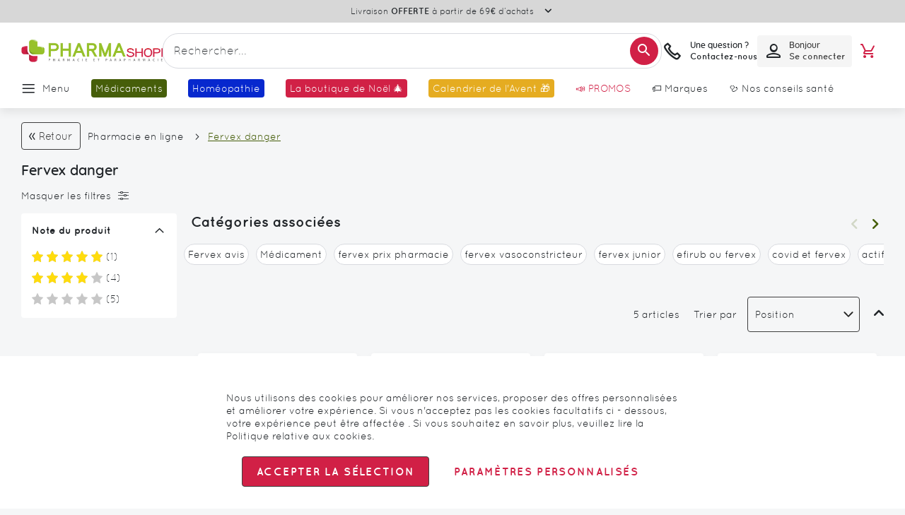

--- FILE ---
content_type: text/html; charset=UTF-8
request_url: https://www.pharmashopi.com/fervex-danger-rr-36-3688.html
body_size: 72864
content:
 <!doctype html><html lang="fr"><head ><script> var LOCALE = 'fr\u002DFR'; var BASE_URL = 'https\u003A\u002F\u002Fwww.pharmashopi.com\u002F'; var require = { 'baseUrl': 'https\u003A\u002F\u002Fwww.pharmashopi.com\u002Fstatic\u002Fversion1760011616\u002Ffrontend\u002FGone\u002Ftheme\u002Dpharmashopi\u002Ffr_FR' };</script> <meta charset="utf-8"/>
<meta name="title" content="Fervex danger : médicament contre le rhume"/>
<meta name="description" content="Vous cherchez du Fervex ? Découvrez notre sélection au meilleur prix sur Pharmashopi.com, votre pharmacie en ligne française !"/>
<meta name="robots" content="INDEX,FOLLOW"/>
<meta name="viewport" content="width=device-width, initial-scale=1.0 maximum-scale=1, user-scalable=no"/>
<meta name="format-detection" content="telephone=no"/>
<title>Fervex danger : médicament contre le rhume</title>
<link  rel="stylesheet" type="text/css"  media="all" href="https://www.pharmashopi.com/static/version1760011616/_cache/merged/25b9fa71e0a7b786877596765164de88.min.css" />
<link  rel="stylesheet" type="text/css"  media="screen and (min-width: 768px)" href="https://www.pharmashopi.com/static/version1760011616/frontend/Gone/theme-pharmashopi/fr_FR/css/styles-l.min.css" />

<script  type="text/javascript"  src="https://www.pharmashopi.com/static/version1760011616/_cache/merged/4cadb2f03b5cb002f0c69e7bb795602b.min.js"></script>
<link rel="preload" as="font" crossorigin="anonymous" href="https://www.pharmashopi.com/static/version1760011616/frontend/Gone/theme-pharmashopi/fr_FR/fonts/opensans/light/opensans-300.woff2" />
<link rel="preload" as="font" crossorigin="anonymous" href="https://www.pharmashopi.com/static/version1760011616/frontend/Gone/theme-pharmashopi/fr_FR/fonts/opensans/regular/opensans-400.woff2" />
<link rel="preload" as="font" crossorigin="anonymous" href="https://www.pharmashopi.com/static/version1760011616/frontend/Gone/theme-pharmashopi/fr_FR/fonts/opensans/semibold/opensans-600.woff2" />
<link rel="preload" as="font" crossorigin="anonymous" href="https://www.pharmashopi.com/static/version1760011616/frontend/Gone/theme-pharmashopi/fr_FR/fonts/opensans/bold/opensans-700.woff2" />
<link rel="preload" as="font" crossorigin="anonymous" href="https://www.pharmashopi.com/static/version1760011616/frontend/Gone/theme-pharmashopi/fr_FR/fonts/Luma-Icons.woff2" />
<link rel="preload" as="font" crossorigin="anonymous" href="https://www.pharmashopi.com/static/version1760011616/frontend/Gone/theme-pharmashopi/fr_FR/fonts/icons/icomoon.woff2" />
<link rel="preload" as="font" crossorigin="anonymous" href="https://www.pharmashopi.com/static/version1760011616/frontend/Gone/theme-pharmashopi/fr_FR/fonts/quicksand/quicksand-regular.woff2" />
<link rel="preload" as="font" crossorigin="anonymous" href="https://www.pharmashopi.com/static/version1760011616/frontend/Gone/theme-pharmashopi/fr_FR/fonts/quicksand/quicksand-bold.woff2" />
<link rel="preload" as="font" crossorigin="anonymous" href="https://www.pharmashopi.com/static/version1760011616/frontend/Gone/theme-pharmashopi/fr_FR/fonts/quicksand/quicksand-light.woff2" />
<link rel="preload" as="font" crossorigin="anonymous" href="https://www.pharmashopi.com/static/version1760011616/frontend/Gone/theme-pharmashopi/fr_FR/fonts/quicksand/quicksand-semibold.woff2" />
<link rel="preload" as="font" crossorigin="anonymous" href="https://www.pharmashopi.com/static/version1760011616/frontend/Gone/theme-pharmashopi/fr_FR/fonts/quicksand/quicksand-medium.woff2" />
<link  rel="alternate" hreflang="fr-fr" href="https://www.pharmashopi.com/fervex-danger-rr-36-3688.html" />
<link  rel="canonical" href="https://www.pharmashopi.com/fervex-danger-rr-36-3688.html" />
<link  rel="icon" type="image/x-icon" href="https://www.pharmashopi.com/media/favicon/stores/1/favicon.png" />
<link  rel="shortcut icon" type="image/x-icon" href="https://www.pharmashopi.com/media/favicon/stores/1/favicon.png" />
 <script type="text&#x2F;javascript">    window.dataLayer = window.dataLayer || [];
    function gtag() { dataLayer.push(arguments) }

    window.amConsentManager = window.amConsentManager || {
        consentStates: {
            denied: 'denied',
            granted: 'granted'
        },
        storageName: 'amConsentMode',
        gdprCookie: {
            cookieGroupName: 'amcookie_allowed',
            allCookiesAllowed: '0'
        },
        defaultConsentTypesData: {"ad_storage":{"default":"0","group":"2"},"analytics_storage":{"default":"0","group":"3"},"ad_user_data":{"default":"0","group":"2"},"ad_personalization":{"default":"0","group":"2"}},
        currentStoreId: 1,
        init: function () {
            this.initStorage();
            this.setDefaultConsent();
        },
        initStorage: function () {
            const persistedConsentTypes = this.getPersistedConsentTypeState();

            if (Object.keys(persistedConsentTypes).length !== 0 && !this.shouldResetConsentState(persistedConsentTypes)) {
                return;
            }

            let consentState = {};
            for (const [type, data] of Object.entries(this.defaultConsentTypesData)) {
                consentState[type] = {
                    group: data.group,
                    status: data.default === '1' ? this.consentStates.granted : this.consentStates.denied
                };
            }

            this.resetAllowedCookiesGroups();
            this.persistConsentTypeState(consentState);
        },
        setDefaultConsent: function () {
            gtag('consent', 'default', this.getPersistedConsentTypeStateForGtag());
        },
        updateConsent: function (consent) {
            const storageConsent = this.getPersistedConsentTypeState();
            const consentState = {...storageConsent, ...consent};

            this.persistConsentTypeState(consentState);
            gtag('consent', 'update', this.getPersistedConsentTypeStateForGtag());
        },
        getConsentTypeStateByGroupIds: function (groups) {
            let consentTypeState = {};

            for (const [type, data] of Object.entries(this.defaultConsentTypesData)) {
                consentTypeState[type] = {
                    group: data.group,
                    status: (groups.includes(data.group) || groups.includes(this.gdprCookie.allCookiesAllowed))
                        ? this.consentStates.granted
                        : this.consentStates.denied
                }
            }

            return consentTypeState;
        },
        persistConsentTypeState: function (consentTypeState) {
            let persistedState = this.getPersistedConsentTypeState(false);
            persistedState[this.currentStoreId] = consentTypeState;
            localStorage.setItem(this.storageName, JSON.stringify(persistedState));
        },
        getPersistedConsentTypeState: function (forCurrentStore = true) {
            let persistedStates = JSON.parse(localStorage.getItem(this.storageName)) ?? {};

            if (forCurrentStore) {
                return persistedStates?.[this.currentStoreId] ?? {};
            }

            return persistedStates;
        },
        getPersistedConsentTypeStateForGtag: function () {
            let consentTypeState = {};
            let persistedState = this.getPersistedConsentTypeState();

            for (const [type, data] of Object.entries(persistedState)) {
                consentTypeState[type] = data.status;
            }

            return consentTypeState;
        },
        shouldResetConsentState: function (persistedConsentTypes) {
            if (Object.keys(persistedConsentTypes).length != Object.keys(this.defaultConsentTypesData).length
                || !document.cookie.includes(this.gdprCookie.cookieGroupName)
            ) {
                return true;
            }

            for (const [type, data] of Object.entries(persistedConsentTypes)) {
                if (data.group !== this.defaultConsentTypesData[type].group) {
                    return true;
                }
            }

            return false;
        },
        resetAllowedCookiesGroups: function () {
            document.cookie = this.gdprCookie.cookieGroupName + '=0;max-age=-1;domain=' + location.hostname;
        }
    };

    window.amConsentManager.init();</script>  <script async src="//t4.my-probance.one/webtrax/rsc/pharmashopi.js"></script> <script type="text/x-magento-init">
        {
            "*": {
                "Magento_PageCache/js/form-key-provider": {
                    "isPaginationCacheEnabled":
                        0                }
            }
        }</script> <script type="text&#x2F;javascript"> window.dataLayer = window.dataLayer || [];  window.getAmGa4Cookie = function () { let cookies = {}; document.cookie.split(';').forEach(function (el) { let [key, value] = el.split('='); cookies[key.trim()] = value; }); return cookies['amga4_customer'] ? decodeURIComponent(cookies['amga4_customer']) : '{}'; };  (function () {  /** * @var {[Object]} */ const userProperties = JSON.parse(window.getAmGa4Cookie()); if (userProperties.customerGroup) { window.dataLayer.push({'customerGroup': userProperties.customerGroup}); } if (userProperties.customerId) { window.dataLayer.push({'customerId': userProperties.customerId}); }  /** * @var {[Object]} */ const dataToPush = JSON.parse('\u005B\u005D'); dataToPush.forEach((dataObject) => { window.dataLayer.push(dataObject); }); })();</script>  <!-- Google Tag Manager --> <script type="text&#x2F;javascript"> function callAmGA4GTM () { (function(w,d,s,l,i){w[l]=w[l]||[];w[l].push({'gtm.start': new Date().getTime(),event:'gtm.js'});var f=d.getElementsByTagName(s)[0], j=d.createElement(s),dl=l!='dataLayer'?'&l='+l:'';j.async=true;j.src= 'https://www.googletagmanager.com/gtm.js?id='+i+dl;var n=d.querySelector('[nonce]'); n&&j.setAttribute('nonce',n.nonce||n.getAttribute('nonce'));f.parentNode.insertBefore(j,f); })(window,document,'script','dataLayer', 'GTM-KK4FW8Q8'); }</script> <!-- End Google Tag Manager --><script type="text&#x2F;javascript"> (function () {  callAmGA4GTM();  })();</script>   <script data-rocketjavascript="false"> var MagefanWebP = { _canUseWebP: null, getUserAgentInfo: function(){ try { var ua = navigator.userAgent, tem, M = ua.match(/(opera|chrome|safari|firefox|msie|trident(?=\/))\/?\s*(\d+)/i) || []; if (/trident/i.test(M[1])) { tem = /\brv[ :]+(\d+)/g.exec(ua) || []; return ['IE', (tem[1] || '')]; } if (M[1] === 'Chrome') { tem = ua.match(/\b(OPR|Edge)\/(\d+)/); if (tem != null) { tem = tem.slice(1); tem[0] = tem[0].replace('OPR', 'Opera'); return tem; } } M = M[2] ? [M[1], M[2]] : [navigator.appName, navigator.appVersion, '-?']; if ((tem = ua.match(/version\/(\d+)/i)) != null) M.splice(1, 1, tem[1]); return M; } catch (e) { return ['', 0]; } }, canUseWebP: function(){  if (null !== this._canUseWebP){ return this._canUseWebP; } try { var elem = document.createElement('canvas'); if (!!(elem.getContext && elem.getContext('2d'))) { var r = (elem.toDataURL('image/webp').indexOf('data:image/webp') == 0); if (!r) { var ua = this.getUserAgentInfo(); if (ua && ua.length > 1) { ua[0] = ua[0].toLowerCase(); if ('firefox' == ua[0] && parseInt(ua[1]) >= 65) { this._canUseWebP = true; return this._canUseWebP; } if ('edge' == ua[0] && parseInt(ua[1]) >= 18) { this._canUseWebP = true; return this._canUseWebP; } if ('safari' == ua[0]) { if (navigator.platform.includes('Mac')) { if (parseInt(ua[1]) >= 16) { this._canUseWebP = true; } } else { if (parseInt(ua[1]) >= 15) { this._canUseWebP = true; } } return this._canUseWebP; } } } this._canUseWebP = r; return this._canUseWebP; } this._canUseWebP = false; return this._canUseWebP; } catch (e) { console.log(e); this._canUseWebP = false; return this._canUseWebP; } }, getOriginWebPImage: function(src) { if (src.indexOf('mf_webp') == -1) { return src; } var array = src.split('/'); var imageFormat = ''; for (var i = 0; i < array.length; i++) { if (array[i] == 'mf_webp') { imageFormat = array[i + 1]; array.splice(i, 3); break; } } src = array.join('/'); return src.replace('.webp', '.' + imageFormat); }, getWebUrl: function (imageUrl) { /* @var string */ imageUrl = imageUrl.trim(); var baseUrl = 'https://www.pharmashopi.com/'; var imageFormat = imageUrl.split('.').pop(); if ('webp' === imageFormat) { return imageUrl; } var mediaBaseUrl = 'https://www.pharmashopi.com/media/'; var staticBaseUrl = 'https://www.pharmashopi.com/static/'; if (imageUrl.indexOf(mediaBaseUrl) == -1 && imageUrl.indexOf(staticBaseUrl) == -1) { mediaBaseUrl = baseUrl + 'media/'; staticBaseUrl = baseUrl + 'static/'; if (imageUrl.indexOf(mediaBaseUrl) == -1 && imageUrl.indexOf(staticBaseUrl) == -1) { return false; } } var imagePath = imageUrl; imagePath = imagePath.replace(mediaBaseUrl, 'media/'); imagePath = imagePath.replace(staticBaseUrl, 'static/'); imagePath = imagePath.replace(baseUrl + 'pub/media/', 'media/'); imagePath = imagePath.replace(baseUrl + 'pub/static/', 'static/'); imagePath = imagePath.replace(/\.(jpe?g|png|gif)$/i, '.webp'); imagePath = mediaBaseUrl + 'mf_webp/' + imageFormat + '/' + imagePath; imagePath = imagePath.replace('%20', ' '); imagePath = imagePath.replace(/version\d{10}\//g, ''); return imagePath; } }; /* MagicToolboxContainer Fix */ function MagefanWebPMagicToolboxContainerFix() { if (!MagefanWebP.canUseWebP()) { (function(){ var i; var els = document.querySelectorAll('.MagicToolboxContainer a, .MagicToolboxContainer img'); if (!els) return; var el; for (i=0; i<els.length; i++) { el = els[i]; if (el.href) { el.href = MagefanWebP.getOriginWebPImage(el.href); } if (el.getAttribute('webpimg')) { el.src = MagefanWebP.getOriginWebPImage(el.getAttribute('webpimg')); } else { if (el.src) { el.src = MagefanWebP.getOriginWebPImage(el.src); } } if (el.dataset && el.dataset.image) { el.dataset.image = MagefanWebP.getOriginWebPImage(el.dataset.image); } } })(); } else { replacePixelMagicToolbox(); checkIfPixelReplaced(); } } function replacePixelMagicToolbox() { (function() { var i, els = document.querySelectorAll('.MagicToolboxContainer img'); if (!els) return; var el; for (i=0; i<els.length; i++) { el = els[i]; if (el.getAttribute('webpimg')) { el.src = el.getAttribute('webpimg'); } } })(); } function checkIfPixelReplaced() { var intervalCounter = 0, waitForMagicToolbox = setInterval(function() { if (document.querySelectorAll('figure img[src$="/p.jpg"]').length) { replacePixelMagicToolbox(); clearInterval(waitForMagicToolbox); } if (intervalCounter > 10) { clearInterval(waitForMagicToolbox); } intervalCounter++; }, 500); } function updateBodyClassAndFallbackToOriginalImagesIfNoWebPSupport() { if (!MagefanWebP.canUseWebP()) { document.body.className += ' no-webp '; (function(){ var i; var els = document.querySelectorAll('a[href$=".webp"]'); if (!els) return; var el; for (i=0; i<els.length; i++) { el = els[i]; if (el.href) { el.href = MagefanWebP.getOriginWebPImage(el.href); } } })(); } else { document.body.className += ' webp-supported '; } } document.addEventListener('DOMContentLoaded', updateBodyClassAndFallbackToOriginalImagesIfNoWebPSupport); document.addEventListener('breeze:load', updateBodyClassAndFallbackToOriginalImagesIfNoWebPSupport); </script>  <script> document.addEventListener('DOMContentLoaded', function(e){ if (!MagefanWebP.canUseWebP()) { /* Replace some custom webp images with original one if webp is not supported */ /* Can add <a> tag in future as well */ setInterval(function(){ document.querySelectorAll("img[src$='.webp']:not(.no-origin-webp-img)").forEach(function(el){ var scr = el.getAttribute('src'); var newScr = MagefanWebP.getOriginWebPImage(scr); if (scr != newScr) { el.setAttribute('src', newScr); } else { el.classList.add('no-origin-webp-img'); } }); }, 1000); } function processLazyPictureImg(img) { var src = img.getAttribute('src'); var keys = ['original', 'src', 'lazyload']; var original, _original; for (var i=0;i<keys.length;i++) { _original = img.getAttribute('data-' + keys[i]); if (_original) { original = _original; break; } } if (original == src) { if (img.getAttribute('data-mf-lazy-picture-img')) return; img.setAttribute('data-mf-lazy-picture-img', 1); img.parentElement.querySelectorAll('source').forEach(function(el){ var srcset = el.getAttribute('srcset'); var originalset = el.getAttribute('data-originalset'); if (originalset && (originalset != srcset)) { el.setAttribute('srcset', originalset); el.classList.remove('lazyload'); } }); var lazyLoader = img.closest('.lazy-loader'); if (lazyLoader) { lazyLoader.classList.remove('lazy-loader'); } document.querySelectorAll("picture img[src='"+src+"']").forEach(function(img){ processLazyPictureImg(img); }); } } document.querySelectorAll('picture img[data-original],picture img[data-src],picture img[data-lazyload]').forEach(function(el){ el.addEventListener('load', function(e){ processLazyPictureImg(e.target); }); processLazyPictureImg(el); }); }); </script> <style> picture.mfwebp source.lazyload, picture.mfwebp source.lazy {background:none;content:none;}</style>    <script type="text&#x2F;javascript">var script = document.createElement('script');
script.src = 'https://integrations.etrusted.com/applications/widget.js/v2';
script.async = true;
script.defer = true;
document.head.appendChild(script);</script> </head><body data-container="body" data-mage-init='{"loaderAjax": {}, "loader": { "icon": "https://www.pharmashopi.com/static/version1760011616/frontend/Gone/theme-pharmashopi/fr_FR/images/loader-2.gif"}}' class="default amasty-xlanding-columns5 page-products catalog-category-view page-with-filter amasty_xlanding-page-view page-layout-2columns-left" id="html-body"><div style="display: none;"></div>        <script type="text/x-magento-init">
    {
        "*": {
            "Magento_PageBuilder/js/widget-initializer": {
                "config": {"[data-content-type=\"slider\"][data-appearance=\"default\"]":{"Magento_PageBuilder\/js\/content-type\/slider\/appearance\/default\/widget":false},"[data-content-type=\"map\"]":{"Magento_PageBuilder\/js\/content-type\/map\/appearance\/default\/widget":false},"[data-content-type=\"row\"]":{"Magento_PageBuilder\/js\/content-type\/row\/appearance\/default\/widget":false},"[data-content-type=\"tabs\"]":{"Magento_PageBuilder\/js\/content-type\/tabs\/appearance\/default\/widget":false},"[data-content-type=\"slide\"]":{"Magento_PageBuilder\/js\/content-type\/slide\/appearance\/default\/widget":{"buttonSelector":".pagebuilder-slide-button","showOverlay":"hover","dataRole":"slide"}},"[data-content-type=\"banner\"]":{"Magento_PageBuilder\/js\/content-type\/banner\/appearance\/default\/widget":{"buttonSelector":".pagebuilder-banner-button","showOverlay":"hover","dataRole":"banner"}},"[data-content-type=\"buttons\"]":{"Magento_PageBuilder\/js\/content-type\/buttons\/appearance\/inline\/widget":false},"[data-content-type=\"products\"][data-appearance=\"carousel\"]":{"Magento_PageBuilder\/js\/content-type\/products\/appearance\/carousel\/widget":false},"[data-content-type=\"faq\"]":{"Gone_PageBuilder\/js\/content-type\/faq\/appearance\/default\/widget":false}},
                "breakpoints": {"desktop":{"conditions":{"min-width":"1440px"},"options":{"products":{"default":{"slidesToShow":"6"},"continuous":{"slidesToShow":"6"}}},"label":"Desktop","stage":true,"default":true,"class":"desktop-switcher","icon":"Magento_PageBuilder::css\/images\/switcher\/switcher-desktop.svg"},"tablet":{"conditions":{"max-width":"1024px","min-width":"769px"},"options":{"products":{"default":{"slidesToShow":"4"},"continuous":{"slidesToShow":"4"}}}},"mobile":{"conditions":{"max-width":"768px","min-width":"480px"},"options":{"products":{"default":{"slidesToShow":"2"},"continuous":{"slidesToShow":"2"}}},"label":"Mobile","stage":true,"class":"mobile-switcher","icon":"Magento_PageBuilder::css\/images\/switcher\/switcher-mobile.svg","media":"only screen and (max-width: 768px)"},"mobile-small":{"conditions":{"max-width":"479px"},"options":{"products":{"default":{"slidesToShow":"1"},"continuous":{"slidesToShow":"1"}}}},"large-tablet":{"conditions":{"max-width":"1439px","min-width":"1025px"},"options":{"products":{"default":{"slidesToShow":"5"},"continuous":{"slidesToShow":"5"}}}}}            }
        }
    }</script>  <div class="cookie-status-message" id="cookie-status">The store will not work correctly when cookies are disabled.</div> <script type="text&#x2F;javascript">document.querySelector("#cookie-status").style.display = "none";</script> <script type="text/x-magento-init">
    {
        "*": {
            "cookieStatus": {}
        }
    }</script> <script type="text/x-magento-init">
    {
        "*": {
            "mage/cookies": {
                "expires": null,
                "path": "\u002F",
                "domain": ".www.pharmashopi.com",
                "secure": true,
                "lifetime": "3600"
            }
        }
    }</script>  <noscript><div class="message global noscript"><div class="content"><p><strong>Javascript est désactivé dans votre navigateur.</strong> <span> Pour une meilleure expérience sur notre site, assurez-vous d’activer JavaScript dans votre navigateur.</span></p></div></div></noscript>    <script> window.cookiesConfig = window.cookiesConfig || {}; window.cookiesConfig.secure = true; </script> <script>    require.config({
        map: {
            '*': {
                wysiwygAdapter: 'mage/adminhtml/wysiwyg/tiny_mce/tinymceAdapter'
            }
        }
    });</script> <script>    require.config({
        paths: {
            googleMaps: 'https\u003A\u002F\u002Fmaps.googleapis.com\u002Fmaps\u002Fapi\u002Fjs\u003Fv\u003D3.53\u0026key\u003D'
        },
        config: {
            'Magento_PageBuilder/js/utils/map': {
                style: '',
            },
            'Magento_PageBuilder/js/content-type/map/preview': {
                apiKey: '',
                apiKeyErrorMessage: 'You\u0020must\u0020provide\u0020a\u0020valid\u0020\u003Ca\u0020href\u003D\u0027https\u003A\u002F\u002Fwww.pharmashopi.com\u002Fadminhtml\u002Fsystem_config\u002Fedit\u002Fsection\u002Fcms\u002F\u0023cms_pagebuilder\u0027\u0020target\u003D\u0027_blank\u0027\u003EGoogle\u0020Maps\u0020API\u0020key\u003C\u002Fa\u003E\u0020to\u0020use\u0020a\u0020map.'
            },
            'Magento_PageBuilder/js/form/element/map': {
                apiKey: '',
                apiKeyErrorMessage: 'You\u0020must\u0020provide\u0020a\u0020valid\u0020\u003Ca\u0020href\u003D\u0027https\u003A\u002F\u002Fwww.pharmashopi.com\u002Fadminhtml\u002Fsystem_config\u002Fedit\u002Fsection\u002Fcms\u002F\u0023cms_pagebuilder\u0027\u0020target\u003D\u0027_blank\u0027\u003EGoogle\u0020Maps\u0020API\u0020key\u003C\u002Fa\u003E\u0020to\u0020use\u0020a\u0020map.'
            },
        }
    });</script><script>
    require.config({
        shim: {
            'Magento_PageBuilder/js/utils/map': {
                deps: ['googleMaps']
            }
        }
    });</script> <!-- Google Tag Manager (noscript) --><noscript><iframe src="https://www.googletagmanager.com/ns.html?id=GTM-KK4FW8Q8" height="0" width="0" style="display:none;visibility:hidden"></iframe></noscript><!-- End Google Tag Manager (noscript) --> <script type="text/x-magento-init">
    {
        "*": {
            "Amasty_GA4/js/event/ajax-observer": {
                "observedEvents": [{"gaEvent":"add_to_cart","pathname":"checkout\/cart\/add","observerType":"ajaxComplete"},{"gaEvent":"add_to_cart","pathname":"amasty_cart\/cart\/add","observerType":"ajaxComplete"},{"gaEvent":"remove_from_cart","pathname":"checkout\/sidebar\/removeItem","observerType":"ajaxSend"},{"gaEvent":"add_payment_info","pathname":"\/set-payment-information","observerType":"ajaxComplete"},{"gaEvent":"add_shipping_info","pathname":"\/shipping-information","observerType":"ajaxComplete"}]            }
        }
    }</script> <script type="text/x-magento-init">
    {
        "*": {
            "Amasty_GA4/js/event/product/wishlist": {}
        }
    }</script> <script type="text&#x2F;javascript">window.isGdprCookieEnabled = true;

require(['Amasty_GdprFrontendUi/js/modal-show'], function (modalConfigInit) {
    modalConfigInit({"isDeclineEnabled":0,"barLocation":0,"policyText":"Nous utilisons des cookies pour am\u00e9liorer nos services, proposer des offres personnalis\u00e9es et am\u00e9liorer votre exp\u00e9rience. Si vous n'acceptez pas les cookies facultatifs ci - dessous, votre exp\u00e9rience peut \u00eatre affect\u00e9e . Si vous souhaitez en savoir plus, veuillez lire la <a href=\"\/charte-de-protection-des-donnees-personnelles-pxl-259.html\" title=\"Politique relative aux cookies\" target=\"_blank\">Politique relative aux cookies<\/a>.","firstShowProcess":"0","cssConfig":{"backgroundColor":null,"policyTextColor":null,"textColor":null,"titleColor":null,"linksColor":null,"acceptBtnColor":null,"acceptBtnColorHover":null,"acceptBtnTextColor":null,"acceptBtnTextColorHover":null,"acceptBtnOrder":null,"allowBtnTextColor":null,"allowBtnTextColorHover":null,"allowBtnColor":null,"allowBtnColorHover":null,"allowBtnOrder":null,"declineBtnTextColorHover":null,"declineBtnColorHover":null,"declineBtnTextColor":null,"declineBtnColor":null,"declineBtnOrder":null},"isAllowCustomersCloseBar":true,"isPopup":true,"isModal":false,"className":"amgdprjs-bar-template","buttons":[{"label":"Accepter la s\u00e9lection","dataJs":"accept","class":"-allow -save","action":"allowCookies"},{"label":"Param\u00e8tres personnalis\u00e9s","dataJs":"settings","class":"-settings"}],"template":"<div role=\"alertdialog\"\n     class=\"modal-popup _show amgdprcookie-bar-container <% if (data.isPopup) { %>-popup<% } %>\"\n     data-amcookie-js=\"bar\"\n     aria-label=\"<%= phrase.cookieBar %>\"\n>\n    <div data-amgdprcookie-focus-start tabindex=\"0\">\n        <span tabindex=\"0\" class=\"amgdprcookie-focus-guard\" data-focus-to=\"last\"><\/span>\n        <% if (data.isAllowCustomersCloseBar){ %>\n        <button class=\"action-close\" data-amcookie-js=\"close-cookiebar\" type=\"button\">\n            <span data-bind=\"i18n: 'Close Cookie Bar'\"><\/span>\n        <\/button>\n        <% } %>\n        <div class=\"amgdprcookie-bar-block\">\n            <div id=\"amgdprcookie-policy-text\" class=\"amgdprcookie-policy\"><%= data.policyText %><\/div>\n            <div class=\"amgdprcookie-buttons-block\">\n                <% _.each(data.buttons, function(button) { %>\n                <button\n                    class=\"amgdprcookie-button <%= button.class %>\"\n                    disabled\n                    data-amgdprcookie-js=\"<%= button.dataJs %>\"\n                >\n                    <%= button.label %>\n                <\/button>\n                <% }); %>\n            <\/div>\n        <\/div>\n        <span tabindex=\"0\" class=\"amgdprcookie-focus-guard\" data-focus-to=\"first\"><\/span>\n    <\/div>\n<\/div>\n\n<style>\n    <% if(css.backgroundColor){ %>\n    .amgdprcookie-bar-container {\n        background-color: <%= css.backgroundColor %>\n    }\n    <% } %>\n    <% if(css.policyTextColor){ %>\n    .amgdprcookie-bar-container .amgdprcookie-policy {\n        color: <%= css.policyTextColor %>;\n    }\n    <% } %>\n    <% if(css.textColor){ %>\n    .amgdprcookie-bar-container .amgdprcookie-text {\n        color: <%= css.textColor %>;\n    }\n    <% } %>\n    <% if(css.titleColor){ %>\n    .amgdprcookie-bar-container .amgdprcookie-header {\n        color: <%= css.titleColor %>;\n    }\n    <% } %>\n    <% if(css.linksColor){ %>\n    .amgdprcookie-bar-container .amgdprcookie-link,\n    .amgdprcookie-bar-container .amgdprcookie-policy a {\n        color: <%= css.linksColor %>;\n    }\n    <% } %>\n    <% if(css.acceptBtnOrder || css.acceptBtnColor || css.acceptBtnTextColor){ %>\n    .amgdprcookie-bar-container .amgdprcookie-button.-save {\n        <% if(css.acceptBtnOrder) { %>order: <%= css.acceptBtnOrder %>; <% } %>\n        <% if(css.acceptBtnColor) { %>\n            background-color: <%= css.acceptBtnColor %>;\n            border-color: <%= css.acceptBtnColor %>;\n        <% } %>\n        <% if(css.acceptBtnTextColor) { %>color: <%= css.acceptBtnTextColor %>; <% } %>\n    }\n    <% } %>\n    <% if(css.acceptBtnColorHover || css.acceptBtnTextColorHover){ %>\n    .amgdprcookie-bar-container .amgdprcookie-button.-save:hover {\n        <% if(css.acceptBtnColorHover) { %>\n            background-color: <%= css.acceptBtnColorHover %>;\n            border-color: <%= css.acceptBtnColorHover %>;\n        <% } %>\n        <% if(css.acceptBtnTextColorHover) { %> color: <%= css.acceptBtnTextColorHover %>; <% } %>\n    }\n    <% } %>\n    <% if(css.allowBtnOrder || css.allowBtnColor || css.allowBtnTextColor){ %>\n    .amgdprcookie-bar-container .amgdprcookie-button.-settings {\n        <% if(css.allowBtnOrder) { %> order: <%= css.allowBtnOrder %>; <% } %>\n        <% if(css.allowBtnColor) { %>\n            background-color: <%= css.allowBtnColor %>;\n            border-color: <%= css.allowBtnColor %>;\n        <% } %>\n        <% if(css.allowBtnTextColor) { %> color: <%= css.allowBtnTextColor %>; <% } %>\n    }\n    <% } %>\n    <% if(css.allowBtnColorHover || css.allowBtnTextColorHover){ %>\n    .amgdprcookie-bar-container .amgdprcookie-button.-settings:hover {\n        <% if(css.allowBtnColorHover) { %>\n            background-color: <%= css.allowBtnColorHover %>;\n            border-color: <%= css.allowBtnColorHover %>;\n        <% } %>\n        <% if(css.allowBtnTextColorHover) { %> color: <%= css.allowBtnTextColorHover %>; <% } %>\n    }\n    <% } %>\n    <% if(css.declineBtnOrder || css.declineBtnColor || css.declineBtnTextColor){ %>\n    .amgdprcookie-bar-container .amgdprcookie-button.-decline {\n        <% if(css.declineBtnOrder) { %> order: <%= css.declineBtnOrder %>; <% } %>\n        <% if(css.declineBtnColor) { %>\n            background-color: <%= css.declineBtnColor %>;\n            border-color: <%= css.declineBtnColor %>;\n        <% } %>\n        <% if(css.declineBtnTextColor) { %> color: <%= css.declineBtnTextColor %>; <% } %>\n    }\n    <% } %>\n    <% if(css.declineBtnColorHover || css.declineBtnTextColorHover){ %>\n    .amgdprcookie-bar-container .amgdprcookie-button.-decline:hover {\n        <% if(css.declineBtnColorHover) { %>\n            background-color: <%= css.declineBtnColorHover %>;\n            border-color: <%= css.declineBtnColorHover %>;\n        <% } %>\n        <% if(css.declineBtnTextColorHover) { %> color: <%= css.declineBtnTextColorHover %>; <% } %>\n    }\n    <% } %>\n<\/style>\n"});
});</script> <script type="text/x-magento-init">
        {
            "*": {
                "Magento_Ui/js/core/app": {"components":{"gdpr-cookie-modal":{"cookieText":"Nous utilisons des cookies pour am\u00e9liorer nos services, proposer des offres personnalis\u00e9es et am\u00e9liorer votre exp\u00e9rience. Si vous n'acceptez pas les cookies facultatifs ci - dessous, votre exp\u00e9rience peut \u00eatre affect\u00e9e . Si vous souhaitez en savoir plus, veuillez lire la <a href=\"\/charte-de-protection-des-donnees-personnelles-pxl-259.html\" title=\"Politique relative aux cookies\" target=\"_blank\">Politique relative aux cookies<\/a>.","firstShowProcess":"0","acceptBtnText":"Accepter la s\u00e9lection","declineBtnText":"Tout refuser","settingsBtnText":null,"isDeclineEnabled":0,"isAllowCustomersCloseBar":true,"component":"Amasty_GdprFrontendUi\/js\/cookies","barType":2,"barLocation":0,"children":{"gdpr-cookie-settings-modal":{"component":"Amasty_GdprFrontendUi\/js\/modal\/cookie-settings"},"gdpr-cookie-information-modal":{"component":"Amasty_GdprFrontendUi\/js\/modal\/cookie-information"}}}}}            }
        }</script><!-- ko scope: 'gdpr-cookie-modal' --><!--ko template: getTemplate()--><!-- /ko --><!-- /ko --><style> .amgdprjs-bar-template { z-index: 999;  bottom: 0;  }</style>    <style> .slick-slide:not(.slick-active) .background-image {display: none;}</style><div class="page-wrapper"><header class="page-header"><div class="header-top"> <div class="header-notice">   <p class="header-message" >Livraison <strong>confidentielle</strong> en 24/48h dès 3.99€</p>  <p class="header-message" style="display:none">Livraison <strong>OFFERTE</strong> à partir de 69€ d’achats</p>   <button type="button" title="Plus d'information" class="header-notice-cta"><span>Plus d&#039;information</span></button>   </div> <div id="header-notice-accordion" class="header-notice-accordion" style="display:none;"><div class="header-notice-close"><button type="button" title="Fermer" class="button-secondary action"><span>Fermer</span></button></div><div id="header-notice-content"><div id="header-notice-content-wrapper"></div></div><div class="header-notice-overlay"></div></div>  <script>
        require([
            'jquery'
        ], function($) {
            var messages = $('.header-message');
            var currentMessage = 0;
            var totalMessages = messages.length;
            var messageRotation; 
            var ajaxData; 

            function rotateMessages() {
                messages.eq(currentMessage).fadeOut(500, function() {
                    currentMessage = (currentMessage + 1) % totalMessages;
                    messages.eq(currentMessage).fadeIn(500);
                });
            }

            function startMessageRotation() {
                
                if (messageRotation) {
                    clearInterval(messageRotation);
                }
                messageRotation = setInterval(rotateMessages, 5000);
            }

            if (totalMessages > 1) {
                startMessageRotation();
                
                $(window).on('focus', function() {
                    startMessageRotation();
                });
            }

            $('.header-notice').on('click', function() {
                var accordion = $('#header-notice-accordion');
                var content = $('#header-notice-content-wrapper');

                if (accordion.is(':visible')) {
                    accordion.slideUp();
                    $('body').removeClass('_has-modal');
                } else {
                    accordion.slideDown('slow');
                    $('body').addClass('_has-modal');
                    content.html('<p>Chargement en cours...</p>');

                    if(ajaxData == null) {
                        
                        $.ajax({
                            url: 'https://www.pharmashopi.com/headernotice/index/index/',
                            type: 'GET',
                            success: function(data) {
                                content.html(data.html);
                                ajaxData = data;
                            },
                            error: function(error) {
                                console.log(error);
                                content.html("<p>Le contenu n'a pas pu être chargé</p>");
                            }
                        });
                    }else{
                        content.html(ajaxData.html);
                    }
                }
            });

            $('.header-notice-close, .header-notice-overlay').on('click', function() {
                $('#header-notice-accordion').slideUp();
                $('body').removeClass('_has-modal');
            });
        });</script> </div><div class="header content"><span data-action="toggle-nav" class="action nav-toggle"><span>Menu</span></span>  <a class="logo" href="https://www.pharmashopi.com/" title="Votre&#x20;pharmacie&#x20;en&#x20;ligne&#x20;100&#x25;&#x20;Fran&#xE7;aise" aria-label="store logo"> <img mfdislazy="1" fetchpriority="high" src="https://www.pharmashopi.com/media/logo/stores/1/logo-boutique-pc.webp" title="Votre&#x20;pharmacie&#x20;en&#x20;ligne&#x20;100&#x25;&#x20;Fran&#xE7;aise" alt="Votre&#x20;pharmacie&#x20;en&#x20;ligne&#x20;100&#x25;&#x20;Fran&#xE7;aise" width="200" height="33" /></a>     <div class="block block-search"><div class="block block-title"><strong>Rechercher</strong></div><div class="block block-content"><form id="minisearch-form-top-search" class="form minisearch" action="https://www.pharmashopi.com/catalogsearch/result/" method="get" ><div class="field search"><label class="label" for="minisearch-input-top-search" data-role="minisearch-label"><span>Rechercher</span></label> <div class="control"><input id="minisearch-input-top-search" type="text" name="q" value="" placeholder="Rechercher..." class="input-text" maxlength="128" role="combobox" aria-haspopup="false" aria-autocomplete="both" aria-expanded="false" autocomplete="off" data-block="autocomplete-form" data-mage-init="&#x7B;&quot;quickSearch&quot;&#x3A;&#x7B;&quot;formSelector&quot;&#x3A;&quot;&#x23;minisearch-form-top-search&quot;,&quot;url&quot;&#x3A;&quot;https&#x3A;&#x5C;&#x2F;&#x5C;&#x2F;www.pharmashopi.com&#x5C;&#x2F;search&#x5C;&#x2F;ajax&#x5C;&#x2F;suggest&#x5C;&#x2F;&quot;,&quot;destinationSelector&quot;&#x3A;&quot;&#x23;minisearch-autocomplete-top-search&quot;,&quot;templates&quot;&#x3A;&#x7B;&quot;term&quot;&#x3A;&#x7B;&quot;title&quot;&#x3A;&quot;Recherches&#x20;populaires&quot;,&quot;template&quot;&#x3A;&quot;Smile_ElasticsuiteCore&#x5C;&#x2F;autocomplete&#x5C;&#x2F;term&quot;&#x7D;,&quot;product&quot;&#x3A;&#x7B;&quot;title&quot;&#x3A;&quot;Produits&quot;,&quot;template&quot;&#x3A;&quot;Smile_ElasticsuiteCatalog&#x5C;&#x2F;autocomplete&#x5C;&#x2F;product&quot;&#x7D;,&quot;category&quot;&#x3A;&#x7B;&quot;title&quot;&#x3A;&quot;Categories&quot;,&quot;template&quot;&#x3A;&quot;Smile_ElasticsuiteCatalog&#x5C;&#x2F;autocomplete&#x5C;&#x2F;category&quot;&#x7D;,&quot;product_attribute&quot;&#x3A;&#x7B;&quot;title&quot;&#x3A;&quot;Attributs&quot;,&quot;template&quot;&#x3A;&quot;Smile_ElasticsuiteCatalog&#x5C;&#x2F;autocomplete&#x5C;&#x2F;product-attribute&quot;,&quot;titleRenderer&quot;&#x3A;&quot;Smile_ElasticsuiteCatalog&#x5C;&#x2F;js&#x5C;&#x2F;autocomplete&#x5C;&#x2F;product-attribute&quot;&#x7D;&#x7D;,&quot;priceFormat&quot;&#x3A;&#x7B;&quot;pattern&quot;&#x3A;&quot;&#x25;s&#x5C;u00a0&#x5C;u20ac&quot;,&quot;precision&quot;&#x3A;2,&quot;requiredPrecision&quot;&#x3A;2,&quot;decimalSymbol&quot;&#x3A;&quot;,&quot;,&quot;groupSymbol&quot;&#x3A;&quot;&#x5C;u202f&quot;,&quot;groupLength&quot;&#x3A;3,&quot;integerRequired&quot;&#x3A;false&#x7D;,&quot;minSearchLength&quot;&#x3A;&quot;2&quot;&#x7D;&#x7D;" /><div id="minisearch-autocomplete-top-search" class="search-autocomplete"></div></div></div><div class="actions"><button type="submit" title="Rechercher" class="action search" ><span>Rechercher</span></button></div></form></div></div> <style> @media (max-width: 1180px) { .mobile-submenu { order: 10; display: flex !important; overflow-x: auto; overflow-y: hidden; white-space: nowrap; } }</style><div class="mobile-submenu" style="display: none"> <div class="level0 level-top"><span tabindex="0" class="quatrecentdix level-top" data-atc="aHR0cHM6Ly93d3cucGhhcm1hc2hvcGkuY29tL21lZGljYW1lbnRzLXhzbC03MDQuaHRtbA=="  style="padding: 5px 6px;   border-radius: 4px;   background-color: #465e0a; color: #ffffff;" ><span>Médicaments</span></span></div> <div class="level0 level-top"><span tabindex="0" class="quatrecentdix level-top" data-atc="aHR0cHM6Ly93d3cucGhhcm1hc2hvcGkuY29tL2hvbWVvcGF0aGllLXhzbC01NjAuaHRtbA=="  style="padding: 5px 6px;   border-radius: 4px;   background-color: #0728ce; color: #ffffff;" ><span>Homéopathie</span></span></div> <div class="level0 level-top"><span tabindex="0" class="quatrecentdix level-top" data-atc="aHR0cHM6Ly93d3cucGhhcm1hc2hvcGkuY29tL2xhLWJvdXRpcXVlLWRlLW5vZWw/X19fc3RvcmU9ZGVmYXVsdA=="  style="padding: 5px 6px;   border-radius: 4px;   background-color: #D12146; color: #ffffff;" ><span>La boutique de Noël 🎄</span></span></div> <div class="level0 level-top"><span tabindex="0" class="quatrecentdix level-top" data-atc="aHR0cHM6Ly93d3cucGhhcm1hc2hvcGkuY29tL2NhbGVuZHJpZXItZGUtbC1hdmVudA=="  style="padding: 5px 6px;   border-radius: 4px;   background-color: #e5ac21; color: #ffffff;" ><span>Calendrier de l'Avent 🎁</span></span></div> <div class="level0 level-top"><span tabindex="0" class="quatrecentdix level-top" data-atc="aHR0cHM6Ly93d3cucGhhcm1hc2hvcGkuY29tL3RvcC1wcm9tb3Rpb25z"  style="color: #D12046;" ><span>&#128227; PROMOS</span></span></div> <div class="level0 level-top"><span tabindex="0" class="quatrecentdix level-top" data-atc="aHR0cHM6Ly93d3cucGhhcm1hc2hvcGkuY29tL21hcnF1ZXMucGhw" ><span>&#127991; Marques</span></span></div> <div class="level0 level-top"><span tabindex="0" class="quatrecentdix level-top" data-atc="aHR0cHM6Ly93d3cucGhhcm1hc2hvcGkuY29tL25vcy1jb25zZWlscy1zYW50ZQ==" ><span>&#129658; Nos conseils santé</span></span></div></div><div class="header-actions"><ul class="compare wrapper"> <li class="item link compare" data-bind="scope: 'compareProducts'" data-role="compare-products-link"><a class="action compare no-display" title="Mes&#x20;produits&#x20;compar&#xE9;s" data-bind="attr: {'href': compareProducts().listUrl}, css: {'no-display': !compareProducts().count}" >Mes produits comparés <span class="counter qty" data-bind="text: compareProducts().countCaption"></span></a></li> <script type="text/x-magento-init">
{"[data-role=compare-products-link]": {"Magento_Ui/js/core/app": {"components":{"compareProducts":{"component":"Magento_Catalog\/js\/view\/compare-products"}}}}}</script></ul> <div class="header-callnumber"><div data-atc="L2NvbnRhY3Q=" tabindex="0" class="quatrecentdix"><div><span>Une question ?</span> <span>Contactez-nous</span></div></div></div> <div class="link-my-account" data-bind="scope: 'customer'"><button type="button" class="my-account-header-link quatrecentdix" title="Mon compte" data-bind="scope: 'customer'" data-atc="aHR0cHM6Ly93d3cucGhhcm1hc2hvcGkuY29tL2N1c3RvbWVyL2FjY291bnQvbG9naW4v"><!-- ko ifnot: customer().firstname --><div class="welcome-message"><span data-bind='text:"Bonjour"'></span> <span data-bind='text:"Se connecter"'></span></div><!-- /ko --></button> <!-- ko if: customer().firstname --><ul class="customer-menu-list"><li> <span onclick="gtl(this.getAttribute('data-atc'))" class="quatrecentdix" data-atc="aHR0cHM6Ly93d3cucGhhcm1hc2hvcGkuY29tL2N1c3RvbWVyL2FjY291bnQv" tabindex="0">Mon compte</span></li> <li> <span onclick="gtl(this.getAttribute('data-atc'))" class="quatrecentdix" data-atc="aHR0cHM6Ly93d3cucGhhcm1hc2hvcGkuY29tL2N1c3RvbWVyL2FjY291bnQvbG9nb3V0Lw==" tabindex="0">Se déconnecter</span></li></ul><!-- /ko --></div><script type="text/x-magento-init">
    {
        "*": {
            "Magento_Ui/js/core/app": {
                "components": {
                    "customer": {
                        "component": "Magento_Customer/js/view/customer"
                    }
                }
            }
        }
    }</script> <div data-block="minicart" class="minicart-wrapper"><span class="quatrecentdix action showcart" title="Mon panier" data-bind="scope: 'minicart_content'" data-atc="aHR0cHM6Ly93d3cucGhhcm1hc2hvcGkuY29tL2NoZWNrb3V0L2NhcnQv"><span class="text">Mon panier</span> <span class="counter qty empty" data-bind="css: { empty: !!getCartParam('summary_count') == false && !isLoading() }, blockLoader: isLoading"><span class="counter-number"><!-- ko if: getCartParam('summary_count') --><!-- ko text: getCartParam('summary_count').toLocaleString(window.LOCALE) --><!-- /ko --><!-- /ko --></span> <span class="counter-label"><!-- ko if: getCartParam('summary_count') --><!-- ko text: getCartParam('summary_count').toLocaleString(window.LOCALE) --><!-- /ko --><!-- ko i18n: 'items' --><!-- /ko --><!-- /ko --></span></span></span>  <script>            require(['jquery'], function ($) {
                $('a.action.showcart').on('click', function() {
                    $(document.body).trigger('processStart');
                });
            });</script> <script>window.checkout = {"shoppingCartUrl":"https:\/\/www.pharmashopi.com\/checkout\/cart\/","checkoutUrl":"https:\/\/www.pharmashopi.com\/checkout\/","updateItemQtyUrl":"https:\/\/www.pharmashopi.com\/checkout\/sidebar\/updateItemQty\/","removeItemUrl":"https:\/\/www.pharmashopi.com\/checkout\/sidebar\/removeItem\/","imageTemplate":"Magento_Catalog\/product\/image_with_borders","baseUrl":"https:\/\/www.pharmashopi.com\/","minicartMaxItemsVisible":5,"websiteId":"1","maxItemsToDisplay":10,"storeId":"1","storeGroupId":"1","agreementIds":["2"],"customerLoginUrl":"https:\/\/www.pharmashopi.com\/customer\/account\/login\/referer\/aHR0cHM6Ly93d3cucGhhcm1hc2hvcGkuY29tL2ZlcnZleC1kYW5nZXItcnItMzYtMzY4OC5odG1s\/","isRedirectRequired":false,"autocomplete":"off","captcha":{"user_login":{"isCaseSensitive":false,"imageHeight":50,"imageSrc":"","refreshUrl":"https:\/\/www.pharmashopi.com\/captcha\/refresh\/","isRequired":false,"timestamp":1765916743}}}</script> <script type="text/x-magento-init">
    {
        "[data-block='minicart']": {
            "Magento_Ui/js/core/app": {"components":{"minicart_content":{"children":{"subtotal.container":{"children":{"subtotal":{"children":{"subtotal.totals":{"config":{"display_cart_subtotal_incl_tax":0,"display_cart_subtotal_excl_tax":1,"template":"Magento_Tax\/checkout\/minicart\/subtotal\/totals"},"children":{"subtotal.totals.msrp":{"component":"Magento_Msrp\/js\/view\/checkout\/minicart\/subtotal\/totals","config":{"displayArea":"minicart-subtotal-hidden","template":"Magento_Msrp\/checkout\/minicart\/subtotal\/totals"}}},"component":"Magento_Tax\/js\/view\/checkout\/minicart\/subtotal\/totals"},"subtotal.awAfptc":{"component":"Aheadworks_Afptc\/js\/view\/checkout\/minicart\/discount-amount","sortOrder":"0"}},"component":"uiComponent","config":{"template":"Magento_Checkout\/minicart\/subtotal"}}},"component":"uiComponent","config":{"displayArea":"subtotalContainer"}},"item.renderer":{"component":"Magento_Checkout\/js\/view\/cart-item-renderer","config":{"displayArea":"defaultRenderer","template":"Magento_Checkout\/minicart\/item\/default"},"children":{"item.image":{"component":"Magento_Catalog\/js\/view\/image","config":{"template":"Magento_Catalog\/product\/image","displayArea":"itemImage"}},"checkout.cart.item.price.sidebar":{"component":"uiComponent","config":{"template":"Magento_Checkout\/minicart\/item\/price","displayArea":"priceSidebar"}}}},"extra_info":{"component":"uiComponent","config":{"displayArea":"extraInfo"}},"promotion":{"component":"uiComponent","config":{"displayArea":"promotion"}}},"config":{"itemRenderer":{"default":"defaultRenderer","simple":"defaultRenderer","virtual":"defaultRenderer"},"template":"Magento_Checkout\/minicart\/content"},"component":"Magento_Checkout\/js\/view\/minicart"}},"types":[]}        },
        "*": {
            "Magento_Ui/js/block-loader": "https\u003A\u002F\u002Fwww.pharmashopi.com\u002Fstatic\u002Fversion1760011616\u002Ffrontend\u002FGone\u002Ftheme\u002Dpharmashopi\u002Ffr_FR\u002Fimages\u002Floader\u002D1.gif"
        }
    }</script></div><script type="text/javascript">
    require([
        'jquery',
        'domReady!'
    ], function ($) {
        $('[data-action="toggle-nav"]').click(function(){
            $('html').toggleClass("nav-open")
            $('html').toggleClass("nav-before-open")
        })
    });</script></div></div>  <div class="sections nav-sections"> <div class="section-items nav-sections-items" data-mage-init='{"tabs":{"openedState":"active"}}'>  <div class="section-item-title nav-sections-item-title" data-role="collapsible"><a class="nav-sections-item-switch" data-toggle="switch" href="#store.menu">Menu</a></div><div class="section-item-content nav-sections-item-content" id="store.menu" data-role="content">   <nav class="navigation gone_navigation" data-action="navigation"><ul class="header-menu-general-links">  <li class="all-product-link-wrapper"><span data-role="link" tabindex="0" class="all-product-link collapsed">Menu</span></li>  <ul id="header-menu-all-product" class="collapsed"><button type="button" class="go-back"><span>Retour</span></button> <li  class="level0 nav-1 category-item first level-top parent"><a data-button="Retour" href="https://www.pharmashopi.com/medicaments-xsl-704.html"  class="level-top"  ><span>Médicaments</span></a><ul class="level0 submenu"><li><span class='menu-link-see-more clk-link quatrecentdix'
                data-atc='aHR0cHM6Ly93d3cucGhhcm1hc2hvcGkuY29tL21lZGljYW1lbnRzLXhzbC03MDQuaHRtbA=='>Tout voir</span></li><li  class="level1 nav-1-1 category-item first parent"><span class="clk-link quatrecentdix"  data-atc="aHR0cHM6Ly93d3cucGhhcm1hc2hvcGkuY29tL21lZGljYW1lbnRzLWRvdWxldXJzLWV0LWZpZXZyZS14c2wtNzA0XzcxOC5odG1s" data-options='{"follow":false}'><span>Douleurs et fièvre</span></span><ul class="level1 submenu"><li><span class='menu-link-see-more clk-link quatrecentdix'
                data-atc='aHR0cHM6Ly93d3cucGhhcm1hc2hvcGkuY29tL21lZGljYW1lbnRzLWRvdWxldXJzLWV0LWZpZXZyZS14c2wtNzA0XzcxOC5odG1s'>Tout voir</span></li><li  class="level2 nav-1-1-1 category-item first"><span class="clk-link quatrecentdix"  data-atc="aHR0cHM6Ly93d3cucGhhcm1hc2hvcGkuY29tL2RvdWxldXJzLWV0LWZpZXZyZS1kb3VsZXVycy1tdXNjdWxhaXJlcy14c2wtNzA0XzcxOF83NTAuaHRtbA==" ><span>Douleurs musculaires</span></span></li><li  class="level2 nav-1-1-2 category-item"><span class="clk-link quatrecentdix"  data-atc="aHR0cHM6Ly93d3cucGhhcm1hc2hvcGkuY29tL2RvdWxldXJzLWV0LWZpZXZyZS1kb3VsZXVycy1hcnRpY3VsYWlyZXMteHNsLTcwNF83MThfMjc0NTcuaHRtbA==" ><span>Douleurs articulaires</span></span></li><li  class="level2 nav-1-1-3 category-item"><span class="clk-link quatrecentdix"  data-atc="aHR0cHM6Ly93d3cucGhhcm1hc2hvcGkuY29tL2RvdWxldXJzLWV0LWZpZXZyZS1wYXRjaC1hbnRpLWluZmxhbW1hdG9pcmUteHNsLTcwNF83MThfMjc5MzguaHRtbA==" ><span>Patch anti inflammatoire</span></span></li><li  class="level2 nav-1-1-4 category-item"><span class="clk-link quatrecentdix"  data-atc="aHR0cHM6Ly93d3cucGhhcm1hc2hvcGkuY29tL2FzcGlyaW5lLXhzbC03MDRfNzE4XzczMS5odG1s" ><span>Aspirine</span></span></li><li  class="level2 nav-1-1-5 category-item"><span class="clk-link quatrecentdix"  data-atc="aHR0cHM6Ly93d3cucGhhcm1hc2hvcGkuY29tL2RvdWxldXJzLWV0LWZpZXZyZS1hbnRpaW5mbGFtbWF0b2lyZXMtaWJ1cHJvZmVuZS14c2wtNzA0XzcxOF83NTEuaHRtbA==" ><span>Anti-inflammatoires : ibuprofène</span></span></li><li  class="level2 nav-1-1-6 category-item"><span class="clk-link quatrecentdix"  data-atc="aHR0cHM6Ly93d3cucGhhcm1hc2hvcGkuY29tL2RvdWxldXJzLWV0LWZpZXZyZS1pYnVwcm9mZW5lLTIwMC1tZy14c2wtNzA0XzcxOF8yNzA4Mi5odG1s" ><span>Ibuprofène 200 mg</span></span></li><li  class="level2 nav-1-1-7 category-item"><span class="clk-link quatrecentdix"  data-atc="aHR0cHM6Ly93d3cucGhhcm1hc2hvcGkuY29tL2RvdWxldXJzLWV0LWZpZXZyZS1pYnVwcm9mZW5lLTQwMC1tZy14c2wtNzA0XzcxOF8yNzA4My5odG1s" ><span>Ibuprofène 400 mg</span></span></li><li  class="level2 nav-1-1-8 category-item"><span class="clk-link quatrecentdix"  data-atc="aHR0cHM6Ly93d3cucGhhcm1hc2hvcGkuY29tL2RvdWxldXJzLWV0LWZpZXZyZS1udXJvZmVuLXhzbC03MDRfNzE4XzI3MDgxLmh0bWw=" ><span>Nurofen</span></span></li><li  class="level2 nav-1-1-9 category-item"><span class="clk-link quatrecentdix"  data-atc="aHR0cHM6Ly93d3cucGhhcm1hc2hvcGkuY29tL2RvdWxldXJzLWV0LWZpZXZyZS1hZHZpbC14c2wtNzA0XzcxOF8yNzA4MC5odG1s" ><span>Advil</span></span></li><li  class="level2 nav-1-1-10 category-item"><span class="clk-link quatrecentdix"  data-atc="aHR0cHM6Ly93d3cucGhhcm1hc2hvcGkuY29tL2RvdWxldXJzLWV0LWZpZXZyZS1wYXJhY2V0YW1vbC14c2wtNzA0XzcxOF83NTIuaHRtbA==" ><span>Paracétamol</span></span></li><li  class="level2 nav-1-1-11 category-item"><span class="clk-link quatrecentdix"  data-atc="aHR0cHM6Ly93d3cucGhhcm1hc2hvcGkuY29tL2RvdWxldXJzLWV0LWZpZXZyZS1kYWZhbGdhbi14c2wtNzA0XzcxOF83NDkuaHRtbA==" ><span>Dafalgan</span></span></li><li  class="level2 nav-1-1-12 category-item"><span class="clk-link quatrecentdix"  data-atc="aHR0cHM6Ly93d3cucGhhcm1hc2hvcGkuY29tL2RvdWxldXJzLWV0LWZpZXZyZS1kb2xpcHJhbmUteHNsLTcwNF83MThfNzMwLmh0bWw=" ><span>Doliprane</span></span></li><li  class="level2 nav-1-1-13 category-item last"><span class="clk-link quatrecentdix"  data-atc="aHR0cHM6Ly93d3cucGhhcm1hc2hvcGkuY29tL2RvdWxldXJzLWV0LWZpZXZyZS1lZmZlcmFsZ2FuLXhzbC03MDRfNzE4Xzc0OC5odG1s" ><span>Efferalgan</span></span></li></ul></li><li  class="level1 nav-1-2 category-item parent"><span class="clk-link quatrecentdix"  data-atc="aHR0cHM6Ly93d3cucGhhcm1hc2hvcGkuY29tL21lZGljYW1lbnRzLWV0YXQtZ3JpcHBhbC14c2wtNzA0XzcyMS5odG1s" data-options='{"follow":false}'><span>Etat grippal</span></span><ul class="level1 submenu"><li><span class='menu-link-see-more clk-link quatrecentdix'
                data-atc='aHR0cHM6Ly93d3cucGhhcm1hc2hvcGkuY29tL21lZGljYW1lbnRzLWV0YXQtZ3JpcHBhbC14c2wtNzA0XzcyMS5odG1s'>Tout voir</span></li><li  class="level2 nav-1-2-1 category-item first"><span class="clk-link quatrecentdix"  data-atc="aHR0cHM6Ly93d3cucGhhcm1hc2hvcGkuY29tL2V0YXQtZ3JpcHBhbC1tYWwtZGUtZ29yZ2UteHNsLTcwNF83MjFfNzM2Lmh0bWw=" ><span>Mal de gorge</span></span></li><li  class="level2 nav-1-2-2 category-item"><span class="clk-link quatrecentdix"  data-atc="aHR0cHM6Ly93d3cucGhhcm1hc2hvcGkuY29tL2V0YXQtZ3JpcHBhbC1uZXotYm91Y2hlLXhzbC03MDRfNzIxXzU0Ni5odG1s" ><span>Nez bouché</span></span></li><li  class="level2 nav-1-2-3 category-item"><span class="clk-link quatrecentdix"  data-atc="aHR0cHM6Ly93d3cucGhhcm1hc2hvcGkuY29tL2V0YXQtZ3JpcHBhbC1yaHVtZS14c2wtNzA0XzcyMV83MzUuaHRtbA==" ><span>Rhume</span></span></li><li  class="level2 nav-1-2-4 category-item"><span class="clk-link quatrecentdix"  data-atc="aHR0cHM6Ly93d3cucGhhcm1hc2hvcGkuY29tL2V0YXQtZ3JpcHBhbC10b3V4LXNlY2hlLXhzbC03MDRfNzIxXzI0OTExLmh0bWw=" ><span>Toux sèche</span></span></li><li  class="level2 nav-1-2-5 category-item"><span class="clk-link quatrecentdix"  data-atc="aHR0cHM6Ly93d3cucGhhcm1hc2hvcGkuY29tL2V0YXQtZ3JpcHBhbC10b3V4LWdyYXNzZS14c2wtNzA0XzcyMV83MzQuaHRtbA==" ><span>Toux grasse</span></span></li><li  class="level2 nav-1-2-6 category-item last"><span class="clk-link quatrecentdix"  data-atc="aHR0cHM6Ly93d3cucGhhcm1hc2hvcGkuY29tL2V0YXQtZ3JpcHBhbC1hbGxlcmdpZS1yaHVtZS1kZXMtZm9pbnMteHNsLTcwNF83MjFfNzY2Lmh0bWw=" ><span>Allergie, Rhume des foins</span></span></li></ul></li><li  class="level1 nav-1-3 category-item parent"><span class="clk-link quatrecentdix"  data-atc="aHR0cHM6Ly93d3cucGhhcm1hc2hvcGkuY29tL21lZGljYW1lbnRzLXByb2JsZW1lcy1kZS1wZWF1LXhzbC03MDRfNzI0Lmh0bWw=" data-options='{"follow":false}'><span>Problèmes de peau</span></span><ul class="level1 submenu"><li><span class='menu-link-see-more clk-link quatrecentdix'
                data-atc='aHR0cHM6Ly93d3cucGhhcm1hc2hvcGkuY29tL21lZGljYW1lbnRzLXByb2JsZW1lcy1kZS1wZWF1LXhzbC03MDRfNzI0Lmh0bWw='>Tout voir</span></li><li  class="level2 nav-1-3-1 category-item first"><span class="clk-link quatrecentdix"  data-atc="aHR0cHM6Ly93d3cucGhhcm1hc2hvcGkuY29tL3Byb2JsZW1lcy1kZS1wZWF1LWFjbmUteHNsLTcwNF83MjRfMjQ5MDcuaHRtbA==" ><span>Acné</span></span></li><li  class="level2 nav-1-3-2 category-item"><span class="clk-link quatrecentdix"  data-atc="aHR0cHM6Ly93d3cucGhhcm1hc2hvcGkuY29tL3Byb2JsZW1lcy1kZS1wZWF1LWNvci1hdS1waWVkLXhzbC03MDRfNzI0XzI3NDU1Lmh0bWw=" ><span>Cor au pied</span></span></li><li  class="level2 nav-1-3-3 category-item"><span class="clk-link quatrecentdix"  data-atc="aHR0cHM6Ly93d3cucGhhcm1hc2hvcGkuY29tL3Byb2JsZW1lcy1kZS1wZWF1LWR1cmlsbG9uLXhzbC03MDRfNzI0XzI3OTQwLmh0bWw=" ><span>Durillon</span></span></li><li  class="level2 nav-1-3-4 category-item"><span class="clk-link quatrecentdix"  data-atc="aHR0cHM6Ly93d3cucGhhcm1hc2hvcGkuY29tL3Byb2JsZW1lcy1kZS1wZWF1LWNvdXAtZGUtc29sZWlsLXhzbC03MDRfNzI0XzI3NDUzLmh0bWw=" ><span>Coup de soleil</span></span></li><li  class="level2 nav-1-3-5 category-item"><span class="clk-link quatrecentdix"  data-atc="aHR0cHM6Ly93d3cucGhhcm1hc2hvcGkuY29tL3Byb2JsZW1lcy1kZS1wZWF1LWJydWx1cmUteHNsLTcwNF83MjRfNzQ2Lmh0bWw=" ><span>Brûlure</span></span></li><li  class="level2 nav-1-3-6 category-item"><span class="clk-link quatrecentdix"  data-atc="aHR0cHM6Ly93d3cucGhhcm1hc2hvcGkuY29tL3Byb2JsZW1lcy1kZS1wZWF1LWNyZW1lLWNpY2F0cmlzYW50ZS14c2wtNzA0XzcyNF8yNzk0MS5odG1s" ><span>Creme cicatrisante</span></span></li><li  class="level2 nav-1-3-7 category-item"><span class="clk-link quatrecentdix"  data-atc="aHR0cHM6Ly93d3cucGhhcm1hc2hvcGkuY29tL3Byb2JsZW1lcy1kZS1wZWF1LWlycml0YXRpb25zLWRlLWxhLXBlYXUteHNsLTcwNF83MjRfNzQ0Lmh0bWw=" ><span>Irritations de la peau</span></span></li><li  class="level2 nav-1-3-8 category-item"><span class="clk-link quatrecentdix"  data-atc="aHR0cHM6Ly93d3cucGhhcm1hc2hvcGkuY29tL3Byb2JsZW1lcy1kZS1wZWF1LXZlcnJ1ZXMteHNsLTcwNF83MjRfNzUzLmh0bWw=" ><span>Verrues</span></span></li><li  class="level2 nav-1-3-9 category-item"><span class="clk-link quatrecentdix"  data-atc="aHR0cHM6Ly93d3cucGhhcm1hc2hvcGkuY29tL3Byb2JsZW1lcy1kZS1wZWF1LWJvdXRvbnMtZGUtZmlldnJlLWhlcnBlcy14c2wtNzA0XzcyNF83NDUuaHRtbA==" ><span>Boutons de fièvre, herpès</span></span></li><li  class="level2 nav-1-3-10 category-item"><span class="clk-link quatrecentdix"  data-atc="aHR0cHM6Ly93d3cucGhhcm1hc2hvcGkuY29tL3Byb2JsZW1lcy1kZS1wZWF1LWRlc2luZmVjdGFudC1hbnRpc2VwdGlxdWUteHNsLTcwNF83MjRfNzY3Lmh0bWw=" ><span>Désinfectant - antiseptique</span></span></li><li  class="level2 nav-1-3-11 category-item last"><span class="clk-link quatrecentdix"  data-atc="aHR0cHM6Ly93d3cucGhhcm1hc2hvcGkuY29tL3Byb2JsZW1lcy1kZS1wZWF1LWRlcm1pdGUtc2Vib3JyaGVpcXVlLXhzbC03MDRfNzI0XzI3OTMzLmh0bWw=" ><span>Dermite séborrhéique</span></span></li></ul></li><li  class="level1 nav-1-4 category-item parent"><span class="clk-link quatrecentdix"  data-atc="aHR0cHM6Ly93d3cucGhhcm1hc2hvcGkuY29tL21lZGljYW1lbnRzLW15Y29zZS14c2wtNzA0XzI3OTI0Lmh0bWw=" data-options='{"follow":false}'><span>Mycose</span></span><ul class="level1 submenu"><li><span class='menu-link-see-more clk-link quatrecentdix'
                data-atc='aHR0cHM6Ly93d3cucGhhcm1hc2hvcGkuY29tL21lZGljYW1lbnRzLW15Y29zZS14c2wtNzA0XzI3OTI0Lmh0bWw='>Tout voir</span></li><li  class="level2 nav-1-4-1 category-item first"><span class="clk-link quatrecentdix"  data-atc="aHR0cHM6Ly93d3cucGhhcm1hc2hvcGkuY29tL215Y29zZS1teWNvc2UtcGllZC14c2wtNzA0XzI3OTI0XzI3OTI1Lmh0bWw=" ><span>Mycose pied</span></span></li><li  class="level2 nav-1-4-2 category-item"><span class="clk-link quatrecentdix"  data-atc="aHR0cHM6Ly93d3cucGhhcm1hc2hvcGkuY29tL215Y29zZS1teWNvc2Utb25nbGUtcGllZC14c2wtNzA0XzI3OTI0XzI3OTI2Lmh0bWw=" ><span>Mycose ongle pied</span></span></li><li  class="level2 nav-1-4-3 category-item"><span class="clk-link quatrecentdix"  data-atc="aHR0cHM6Ly93d3cucGhhcm1hc2hvcGkuY29tL215Y29zZS1teWNvc2UtdmFnaW5hbGUteHNsLTcwNF8yNzkyNF8yNzkyNy5odG1s" ><span>Mycose vaginale</span></span></li><li  class="level2 nav-1-4-4 category-item last"><span class="clk-link quatrecentdix"  data-atc="aHR0cHM6Ly93d3cucGhhcm1hc2hvcGkuY29tL215Y29zZS1teWNvc2UtaG9tbWUteHNsLTcwNF8yNzkyNF8yNzkyOC5odG1s" ><span>Mycose homme</span></span></li></ul></li><li  class="level1 nav-1-5 category-item parent"><span class="clk-link quatrecentdix"  data-atc="aHR0cHM6Ly93d3cucGhhcm1hc2hvcGkuY29tL21lZGljYW1lbnRzLXRyb3VibGVzLWRpZ2VzdGlmcy14c2wtNzA0XzcyMC5odG1s" data-options='{"follow":false}'><span>Troubles digestifs</span></span><ul class="level1 submenu"><li><span class='menu-link-see-more clk-link quatrecentdix'
                data-atc='aHR0cHM6Ly93d3cucGhhcm1hc2hvcGkuY29tL21lZGljYW1lbnRzLXRyb3VibGVzLWRpZ2VzdGlmcy14c2wtNzA0XzcyMC5odG1s'>Tout voir</span></li><li  class="level2 nav-1-5-1 category-item first"><span class="clk-link quatrecentdix"  data-atc="aHR0cHM6Ly93d3cucGhhcm1hc2hvcGkuY29tL3Ryb3VibGVzLWRpZ2VzdGlmcy1icnVsdXJlcy1kZXN0b21hYy14c2wtNzA0XzcyMF83MzkuaHRtbA==" ><span>Brûlures d&#039;estomac</span></span></li><li  class="level2 nav-1-5-2 category-item"><span class="clk-link quatrecentdix"  data-atc="aHR0cHM6Ly93d3cucGhhcm1hc2hvcGkuY29tL3Ryb3VibGVzLWRpZ2VzdGlmcy1yZWZsdXgtZ2FzdHJvb2Vzb3BoYWdpZW4teHNsLTcwNF83MjBfMjc5MjkuaHRtbA==" ><span>Reflux Gastro-oesophagien</span></span></li><li  class="level2 nav-1-5-3 category-item"><span class="clk-link quatrecentdix"  data-atc="aHR0cHM6Ly93d3cucGhhcm1hc2hvcGkuY29tL3Ryb3VibGVzLWRpZ2VzdGlmcy1jb25zdGlwYXRpb24teHNsLTcwNF83MjBfNzM4Lmh0bWw=" ><span>Constipation</span></span></li><li  class="level2 nav-1-5-4 category-item"><span class="clk-link quatrecentdix"  data-atc="aHR0cHM6Ly93d3cucGhhcm1hc2hvcGkuY29tL3Ryb3VibGVzLWRpZ2VzdGlmcy1kaWFycmhlZS14c2wtNzA0XzcyMF83NDAuaHRtbA==" ><span>Diarrhée</span></span></li><li  class="level2 nav-1-5-5 category-item"><span class="clk-link quatrecentdix"  data-atc="aHR0cHM6Ly93d3cucGhhcm1hc2hvcGkuY29tL3Ryb3VibGVzLWRpZ2VzdGlmcy1kaWdlc3Rpb24tZGlmZmljaWxlLXhzbC03MDRfNzIwXzc0MS5odG1s" ><span>Digestion difficile</span></span></li><li  class="level2 nav-1-5-6 category-item"><span class="clk-link quatrecentdix"  data-atc="aHR0cHM6Ly93d3cucGhhcm1hc2hvcGkuY29tL3Ryb3VibGVzLWRpZ2VzdGlmcy1tYWwtZGVzLXRyYW5zcG9ydHMteHNsLTcwNF83MjBfNzQzLmh0bWw=" ><span>Mal des transports</span></span></li><li  class="level2 nav-1-5-7 category-item"><span class="clk-link quatrecentdix"  data-atc="aHR0cHM6Ly93d3cucGhhcm1hc2hvcGkuY29tL3Ryb3VibGVzLWRpZ2VzdGlmcy1tYXV4LWRlLXZlbnRyZS14c2wtNzA0XzcyMF83NDIuaHRtbA==" ><span>Maux de ventre</span></span></li><li  class="level2 nav-1-5-8 category-item"><span class="clk-link quatrecentdix"  data-atc="aHR0cHM6Ly93d3cucGhhcm1hc2hvcGkuY29tL3Ryb3VibGVzLWRpZ2VzdGlmcy1zdXBwb3NpdG9pcmVzLWxhLWdseWNlcmluZS14c2wtNzA0XzcyMF8yNzM2My5odG1s" ><span>Suppositoires à la glycérine</span></span></li><li  class="level2 nav-1-5-9 category-item"><span class="clk-link quatrecentdix"  data-atc="aHR0cHM6Ly93d3cucGhhcm1hc2hvcGkuY29tL3Ryb3VibGVzLWRpZ2VzdGlmcy1uYXVzZWVzLWV0LXZvbWlzc2VtZW50cy14c2wtNzA0XzcyMF8yNzkzMC5odG1s" ><span>Nausees et vomissements</span></span></li><li  class="level2 nav-1-5-10 category-item last"><span class="clk-link quatrecentdix"  data-atc="aHR0cHM6Ly93d3cucGhhcm1hc2hvcGkuY29tL3Ryb3VibGVzLWRpZ2VzdGlmcy1iYWxsb25uZW1lbnRzLWV0LWZsYXR1bGVuY2VzLXhzbC03MDRfNzIwXzI3OTMxLmh0bWw=" ><span>Ballonnements et flatulences</span></span></li></ul></li><li  class="level1 nav-1-6 category-item parent"><span class="clk-link quatrecentdix"  data-atc="aHR0cHM6Ly93d3cucGhhcm1hc2hvcGkuY29tL21lZGljYW1lbnRzLXN0cmVzcy1zb21tZWlsLXhzbC03MDRfNzIyLmh0bWw=" data-options='{"follow":false}'><span>Stress &amp; sommeil</span></span><ul class="level1 submenu"><li><span class='menu-link-see-more clk-link quatrecentdix'
                data-atc='aHR0cHM6Ly93d3cucGhhcm1hc2hvcGkuY29tL21lZGljYW1lbnRzLXN0cmVzcy1zb21tZWlsLXhzbC03MDRfNzIyLmh0bWw='>Tout voir</span></li><li  class="level2 nav-1-6-1 category-item first"><span class="clk-link quatrecentdix"  data-atc="aHR0cHM6Ly93d3cucGhhcm1hc2hvcGkuY29tL3N0cmVzcy1zb21tZWlsLWZhdGlndWUtcGFzc2FnZXJlLXhzbC03MDRfNzIyXzI1NDE1Lmh0bWw=" ><span>Fatigue passagère</span></span></li><li  class="level2 nav-1-6-2 category-item"><span class="clk-link quatrecentdix"  data-atc="aHR0cHM6Ly93d3cucGhhcm1hc2hvcGkuY29tL3N0cmVzcy1zb21tZWlsLXN0cmVzcy1hbnhpZXRlLXhzbC03MDRfNzIyXzI1NDE2Lmh0bWw=" ><span>Stress, anxiété</span></span></li><li  class="level2 nav-1-6-3 category-item last"><span class="clk-link quatrecentdix"  data-atc="aHR0cHM6Ly93d3cucGhhcm1hc2hvcGkuY29tL3N0cmVzcy1zb21tZWlsLWluc29tbmllLXRyb3VibGVzLWR1LXNvbW1laWwteHNsLTcwNF83MjJfMjU0MTQuaHRtbA==" ><span>Insomnie, Troubles du sommeil</span></span></li></ul></li><li  class="level1 nav-1-7 category-item parent"><span class="clk-link quatrecentdix"  data-atc="aHR0cHM6Ly93d3cucGhhcm1hc2hvcGkuY29tL21lZGljYW1lbnRzLW9waHRhbG1vbG9naWUteHNsLTcwNF83MjguaHRtbA==" data-options='{"follow":false}'><span>Ophtalmologie</span></span><ul class="level1 submenu"><li><span class='menu-link-see-more clk-link quatrecentdix'
                data-atc='aHR0cHM6Ly93d3cucGhhcm1hc2hvcGkuY29tL21lZGljYW1lbnRzLW9waHRhbG1vbG9naWUteHNsLTcwNF83MjguaHRtbA=='>Tout voir</span></li><li  class="level2 nav-1-7-1 category-item first"><span class="clk-link quatrecentdix"  data-atc="aHR0cHM6Ly93d3cucGhhcm1hc2hvcGkuY29tL29waHRhbG1vbG9naWUtYW50aWFsbGVyZ2lxdWVzLXhzbC03MDRfNzI4XzI0OTY5Lmh0bWw=" ><span>Anti-allergiques</span></span></li><li  class="level2 nav-1-7-2 category-item"><span class="clk-link quatrecentdix"  data-atc="aHR0cHM6Ly93d3cucGhhcm1hc2hvcGkuY29tL29waHRhbG1vbG9naWUtaXJyaXRhdGlvbnMtZGVzLXlldXgteHNsLTcwNF83MjhfMjQ5NjguaHRtbA==" ><span>Irritations des yeux</span></span></li><li  class="level2 nav-1-7-3 category-item"><span class="clk-link quatrecentdix"  data-atc="aHR0cHM6Ly93d3cucGhhcm1hc2hvcGkuY29tL29waHRhbG1vbG9naWUtc2VjaGVyZXNzZS1vY3VsYWlyZS14c2wtNzA0XzcyOF8yNDk2Ny5odG1s" ><span>Sécheresse oculaire</span></span></li><li  class="level2 nav-1-7-4 category-item"><span class="clk-link quatrecentdix"  data-atc="aHR0cHM6Ly93d3cucGhhcm1hc2hvcGkuY29tL29waHRhbG1vbG9naWUtc29sdXRpb24tZGUtbGF2YWdlLXhzbC03MDRfNzI4XzI0OTcwLmh0bWw=" ><span>Solution de lavage</span></span></li><li  class="level2 nav-1-7-5 category-item last"><span class="clk-link quatrecentdix"  data-atc="aHR0cHM6Ly93d3cucGhhcm1hc2hvcGkuY29tL29waHRhbG1vbG9naWUtYW50aXNlcHRpcXVlcy14c2wtNzA0XzcyOF8yNDk3My5odG1s" ><span>Antiseptiques</span></span></li></ul></li><li  class="level1 nav-1-8 category-item"><span class="clk-link quatrecentdix"  data-atc="aHR0cHM6Ly93d3cucGhhcm1hc2hvcGkuY29tL21lZGljYW1lbnRzLXRyb3VibGVzLW1hc2N1bGlucy14c2wtNzA0XzI1NDYzLmh0bWw=" ><span>Troubles masculins</span></span></li><li  class="level1 nav-1-9 category-item parent"><span class="clk-link quatrecentdix"  data-atc="aHR0cHM6Ly93d3cucGhhcm1hc2hvcGkuY29tL21lZGljYW1lbnRzLW1hdXgtZGUtYm91Y2hlLXhzbC03MDRfMjQ4OTYuaHRtbA==" data-options='{"follow":false}'><span>Maux de bouche</span></span><ul class="level1 submenu"><li><span class='menu-link-see-more clk-link quatrecentdix'
                data-atc='aHR0cHM6Ly93d3cucGhhcm1hc2hvcGkuY29tL21lZGljYW1lbnRzLW1hdXgtZGUtYm91Y2hlLXhzbC03MDRfMjQ4OTYuaHRtbA=='>Tout voir</span></li><li  class="level2 nav-1-9-1 category-item first"><span class="clk-link quatrecentdix"  data-atc="aHR0cHM6Ly93d3cucGhhcm1hc2hvcGkuY29tL21hdXgtZGUtYm91Y2hlLWFwaHRlLXhzbC03MDRfMjQ4OTZfMjc0NTIuaHRtbA==" ><span>Aphte</span></span></li><li  class="level2 nav-1-9-2 category-item"><span class="clk-link quatrecentdix"  data-atc="aHR0cHM6Ly93d3cucGhhcm1hc2hvcGkuY29tL21hdXgtZGUtYm91Y2hlLWJhaW4tZGUtYm91Y2hlLXhzbC03MDRfMjQ4OTZfMjQ4OTguaHRtbA==" ><span>Bain de bouche</span></span></li><li  class="level2 nav-1-9-3 category-item"><span class="clk-link quatrecentdix"  data-atc="aHR0cHM6Ly93d3cucGhhcm1hc2hvcGkuY29tL21hdXgtZGUtYm91Y2hlLWRlbnRpZnJpY2UtbWVkaWNhbWVudC14c2wtNzA0XzI0ODk2XzI0ODk3Lmh0bWw=" ><span>Dentifrice (médicament)</span></span></li><li  class="level2 nav-1-9-4 category-item"><span class="clk-link quatrecentdix"  data-atc="aHR0cHM6Ly93d3cucGhhcm1hc2hvcGkuY29tL21hdXgtZGUtYm91Y2hlLXByZXZlbnRpb24tZGVzLWNhcmllcy14c2wtNzA0XzI0ODk2XzI0OTUxLmh0bWw=" ><span>Prévention des caries</span></span></li><li  class="level2 nav-1-9-5 category-item last"><span class="clk-link quatrecentdix"  data-atc="aHR0cHM6Ly93d3cucGhhcm1hc2hvcGkuY29tL21hdXgtZGUtYm91Y2hlLXBvdXNzZWUtZGVudGFpcmUtZHUtbm91cnJpc3Nvbi14c2wtNzA0XzI0ODk2XzI0ODk5Lmh0bWw=" ><span>Poussée dentaire du nourrisson</span></span></li></ul></li><li  class="level1 nav-1-10 category-item parent"><span class="clk-link quatrecentdix"  data-atc="aHR0cHM6Ly93d3cucGhhcm1hc2hvcGkuY29tL21lZGljYW1lbnRzLW1lZGljYW1lbnRzLWRlLXBoeXRvdGhlcmFwaWUteHNsLTcwNF8yNDkxMC5odG1s" data-options='{"follow":false}'><span>Médicaments de phytothérapie</span></span><ul class="level1 submenu"><li><span class='menu-link-see-more clk-link quatrecentdix'
                data-atc='aHR0cHM6Ly93d3cucGhhcm1hc2hvcGkuY29tL21lZGljYW1lbnRzLW1lZGljYW1lbnRzLWRlLXBoeXRvdGhlcmFwaWUteHNsLTcwNF8yNDkxMC5odG1s'>Tout voir</span></li><li  class="level2 nav-1-10-1 category-item first"><span class="clk-link quatrecentdix"  data-atc="aHR0cHM6Ly93d3cucGhhcm1hc2hvcGkuY29tL21lZGljYW1lbnRzLWRlLXBoeXRvdGhlcmFwaWUtZGlnZXN0aW9uLXhzbC03MDRfMjQ5MTBfMjUxMTUuaHRtbA==" ><span>Digestion</span></span></li><li  class="level2 nav-1-10-2 category-item"><span class="clk-link quatrecentdix"  data-atc="aHR0cHM6Ly93d3cucGhhcm1hc2hvcGkuY29tL21lZGljYW1lbnRzLWRlLXBoeXRvdGhlcmFwaWUtZWxpbWluYXRpb24teHNsLTcwNF8yNDkxMF8yNTExNi5odG1s" ><span>Elimination</span></span></li><li  class="level2 nav-1-10-3 category-item"><span class="clk-link quatrecentdix"  data-atc="aHR0cHM6Ly93d3cucGhhcm1hc2hvcGkuY29tL21lZGljYW1lbnRzLWRlLXBoeXRvdGhlcmFwaWUtbmVydm9zaXRlLXNvbW1laWwteHNsLTcwNF8yNDkxMF8yNTExNy5odG1s" ><span>Nervosité, sommeil</span></span></li><li  class="level2 nav-1-10-4 category-item"><span class="clk-link quatrecentdix"  data-atc="aHR0cHM6Ly93d3cucGhhcm1hc2hvcGkuY29tL21lZGljYW1lbnRzLWRlLXBoeXRvdGhlcmFwaWUtdHJvdWJsZXMtdmVpbmV1eC14c2wtNzA0XzI0OTEwXzI1MTE4Lmh0bWw=" ><span>Troubles veineux</span></span></li><li  class="level2 nav-1-10-5 category-item"><span class="clk-link quatrecentdix"  data-atc="aHR0cHM6Ly93d3cucGhhcm1hc2hvcGkuY29tL21lZGljYW1lbnRzLWRlLXBoeXRvdGhlcmFwaWUtZG91bGV1cnMteHNsLTcwNF8yNDkxMF8yNTExOS5odG1s" ><span>Douleurs</span></span></li><li  class="level2 nav-1-10-6 category-item"><span class="clk-link quatrecentdix"  data-atc="aHR0cHM6Ly93d3cucGhhcm1hc2hvcGkuY29tL21lZGljYW1lbnRzLWRlLXBoeXRvdGhlcmFwaWUtZmF0aWd1ZS1wYXNzYWdlcmUteHNsLTcwNF8yNDkxMF8yNTEyMC5odG1s" ><span>Fatigue passagère</span></span></li><li  class="level2 nav-1-10-7 category-item last"><span class="clk-link quatrecentdix"  data-atc="aHR0cHM6Ly93d3cucGhhcm1hc2hvcGkuY29tL21lZGljYW1lbnRzLWRlLXBoeXRvdGhlcmFwaWUtbWluY2V1ci1ldC1kaWV0ZXRpcXVlLXhzbC03MDRfMjQ5MTBfMjU0NTMuaHRtbA==" ><span>Minceur et diététique</span></span></li></ul></li><li  class="level1 nav-1-11 category-item parent"><span class="clk-link quatrecentdix"  data-atc="aHR0cHM6Ly93d3cucGhhcm1hc2hvcGkuY29tL21lZGljYW1lbnRzLXByb2JsZW1lcy1kZS1jaXJjdWxhdGlvbi14c2wtNzA0XzcxOS5odG1s" data-options='{"follow":false}'><span>Problèmes de circulation</span></span><ul class="level1 submenu"><li><span class='menu-link-see-more clk-link quatrecentdix'
                data-atc='aHR0cHM6Ly93d3cucGhhcm1hc2hvcGkuY29tL21lZGljYW1lbnRzLXByb2JsZW1lcy1kZS1jaXJjdWxhdGlvbi14c2wtNzA0XzcxOS5odG1s'>Tout voir</span></li><li  class="level2 nav-1-11-1 category-item first"><span class="clk-link quatrecentdix"  data-atc="aHR0cHM6Ly93d3cucGhhcm1hc2hvcGkuY29tL3Byb2JsZW1lcy1kZS1jaXJjdWxhdGlvbi1qYW1iZXMtbG91cmRlcy14c2wtNzA0XzcxOV83MzIuaHRtbA==" ><span>Jambes lourdes</span></span></li><li  class="level2 nav-1-11-2 category-item last"><span class="clk-link quatrecentdix"  data-atc="aHR0cHM6Ly93d3cucGhhcm1hc2hvcGkuY29tL3Byb2JsZW1lcy1kZS1jaXJjdWxhdGlvbi1oZW1vcnJvaWRlcy14c2wtNzA0XzcxOV83MzMuaHRtbA==" ><span>Hémorroïdes</span></span></li></ul></li><li  class="level1 nav-1-12 category-item"><span class="clk-link quatrecentdix"  data-atc="aHR0cHM6Ly93d3cucGhhcm1hc2hvcGkuY29tL21lZGljYW1lbnRzLW9yZWlsbGVzLXhzbC03MDRfMjU0MzcuaHRtbA==" ><span>Oreilles</span></span></li><li  class="level1 nav-1-13 category-item parent"><span class="clk-link quatrecentdix"  data-atc="aHR0cHM6Ly93d3cucGhhcm1hc2hvcGkuY29tL21lZGljYW1lbnRzLWNoZXZldXgtZXQtb25nbGVzLXhzbC03MDRfMjQ5NzkuaHRtbA==" data-options='{"follow":false}'><span>Cheveux et ongles</span></span><ul class="level1 submenu"><li><span class='menu-link-see-more clk-link quatrecentdix'
                data-atc='aHR0cHM6Ly93d3cucGhhcm1hc2hvcGkuY29tL21lZGljYW1lbnRzLWNoZXZldXgtZXQtb25nbGVzLXhzbC03MDRfMjQ5NzkuaHRtbA=='>Tout voir</span></li><li  class="level2 nav-1-13-1 category-item first"><span class="clk-link quatrecentdix"  data-atc="aHR0cHM6Ly93d3cucGhhcm1hc2hvcGkuY29tL2NoZXZldXgtZXQtb25nbGVzLWNodXRlLWRlLWNoZXZldXgteHNsLTcwNF8yNDk3OV8yNDg5NC5odG1s" ><span>Chute de cheveux</span></span></li><li  class="level2 nav-1-13-2 category-item"><span class="clk-link quatrecentdix"  data-atc="aHR0cHM6Ly93d3cucGhhcm1hc2hvcGkuY29tL2NoZXZldXgtZXQtb25nbGVzLW9uZ2xlLWluY2FybmUteHNsLTcwNF8yNDk3OV8yNzY0MS5odG1s" ><span>Ongle incarné</span></span></li><li  class="level2 nav-1-13-3 category-item"><span class="clk-link quatrecentdix"  data-atc="aHR0cHM6Ly93d3cucGhhcm1hc2hvcGkuY29tL2NoZXZldXgtZXQtb25nbGVzLW9uZ2xlcy1mcmFnaWxlcy14c2wtNzA0XzI0OTc5XzI0OTgwLmh0bWw=" ><span>Ongles fragiles</span></span></li><li  class="level2 nav-1-13-4 category-item last"><span class="clk-link quatrecentdix"  data-atc="aHR0cHM6Ly93d3cucGhhcm1hc2hvcGkuY29tL2NoZXZldXgtZXQtb25nbGVzLW15Y29zZXMtZGVzLW9uZ2xlcy14c2wtNzA0XzI0OTc5Xzc0Ny5odG1s" ><span>Mycoses des ongles</span></span></li></ul></li><li  class="level1 nav-1-14 category-item parent"><span class="clk-link quatrecentdix"  data-atc="aHR0cHM6Ly93d3cucGhhcm1hc2hvcGkuY29tL21lZGljYW1lbnRzLXRyb3VibGVzLWZlbWluaW5zLXhzbC03MDRfMjQ5MDguaHRtbA==" data-options='{"follow":false}'><span>Troubles féminins</span></span><ul class="level1 submenu"><li><span class='menu-link-see-more clk-link quatrecentdix'
                data-atc='aHR0cHM6Ly93d3cucGhhcm1hc2hvcGkuY29tL21lZGljYW1lbnRzLXRyb3VibGVzLWZlbWluaW5zLXhzbC03MDRfMjQ5MDguaHRtbA=='>Tout voir</span></li><li  class="level2 nav-1-14-1 category-item first"><span class="clk-link quatrecentdix"  data-atc="aHR0cHM6Ly93d3cucGhhcm1hc2hvcGkuY29tL3Ryb3VibGVzLWZlbWluaW5zLWJvdWZmZWVzLWRlLWNoYWxldXIteHNsLTcwNF8yNDkwOF8yNDkwMC5odG1s" ><span>Bouffées de chaleur</span></span></li><li  class="level2 nav-1-14-2 category-item"><span class="clk-link quatrecentdix"  data-atc="aHR0cHM6Ly93d3cucGhhcm1hc2hvcGkuY29tL3Ryb3VibGVzLWZlbWluaW5zLW15Y29zZS12YWdpbmFsZS14c2wtNzA0XzI0OTA4XzI0OTAyLmh0bWw=" ><span>Mycose vaginale</span></span></li><li  class="level2 nav-1-14-3 category-item"><span class="clk-link quatrecentdix"  data-atc="aHR0cHM6Ly93d3cucGhhcm1hc2hvcGkuY29tL3Ryb3VibGVzLWZlbWluaW5zLWdyb3NzZXNzZS14c2wtNzA0XzI0OTA4XzI0OTA2Lmh0bWw=" ><span>Grossesse</span></span></li><li  class="level2 nav-1-14-4 category-item last"><span class="clk-link quatrecentdix"  data-atc="aHR0cHM6Ly93d3cucGhhcm1hc2hvcGkuY29tL3Ryb3VibGVzLWZlbWluaW5zLWluZmVjdGlvbi11cmluYWlyZS14c2wtNzA0XzI0OTA4XzI3NDU0Lmh0bWw=" ><span>Infection urinaire</span></span></li></ul></li><li  class="level1 nav-1-15 category-item"><span class="clk-link quatrecentdix"  data-atc="aHR0cHM6Ly93d3cucGhhcm1hc2hvcGkuY29tL21lZGljYW1lbnRzLW1lbW9pcmUteHNsLTcwNF8yNDkwNS5odG1s" ><span>Mémoire</span></span></li><li  class="level1 nav-1-16 category-item parent"><span class="clk-link quatrecentdix"  data-atc="aHR0cHM6Ly93d3cucGhhcm1hc2hvcGkuY29tL21lZGljYW1lbnRzLXZpdGFtaW5lcy1ldC1taW5lcmF1eC14c2wtNzA0XzU2NC5odG1s" data-options='{"follow":false}'><span>Vitamines et mineraux</span></span><ul class="level1 submenu"><li><span class='menu-link-see-more clk-link quatrecentdix'
                data-atc='aHR0cHM6Ly93d3cucGhhcm1hc2hvcGkuY29tL21lZGljYW1lbnRzLXZpdGFtaW5lcy1ldC1taW5lcmF1eC14c2wtNzA0XzU2NC5odG1s'>Tout voir</span></li><li  class="level2 nav-1-16-1 category-item first"><span class="clk-link quatrecentdix"  data-atc="aHR0cHM6Ly93d3cucGhhcm1hc2hvcGkuY29tL3ZpdGFtaW5lcy1ldC1taW5lcmF1eC1jYWxjaXVtLWV0LXZpdGFtaW5lLXhzbC03MDRfNTY0XzI0OTcxLmh0bWw=" ><span>Vitamine D</span></span></li><li  class="level2 nav-1-16-2 category-item"><span class="clk-link quatrecentdix"  data-atc="aHR0cHM6Ly93d3cucGhhcm1hc2hvcGkuY29tL3ZpdGFtaW5lcy1ldC1taW5lcmF1eC1jYXJlbmNlLWVuLWZlci14c2wtNzA0XzU2NF8yNDk3Ny5odG1s" ><span>Carence en fer</span></span></li><li  class="level2 nav-1-16-3 category-item"><span class="clk-link quatrecentdix"  data-atc="aHR0cHM6Ly93d3cucGhhcm1hc2hvcGkuY29tL3ZpdGFtaW5lcy1ldC1taW5lcmF1eC1tYWduZXNpdW0teHNsLTcwNF81NjRfMjQ5NzguaHRtbA==" ><span>Magnesium</span></span></li><li  class="level2 nav-1-16-4 category-item"><span class="clk-link quatrecentdix"  data-atc="aHR0cHM6Ly93d3cucGhhcm1hc2hvcGkuY29tL3ZpdGFtaW5lcy1ldC1taW5lcmF1eC1mYXRpZ3VlLXhzbC03MDRfNTY0XzI3OTM2Lmh0bWw=" ><span>Fatigue</span></span></li><li  class="level2 nav-1-16-5 category-item"><span class="clk-link quatrecentdix"  data-atc="aHR0cHM6Ly93d3cucGhhcm1hc2hvcGkuY29tL3ZpdGFtaW5lcy1ldC1taW5lcmF1eC12aXRhbWluZS14c2wtNzA0XzU2NF8yNDkxNi5odG1s" ><span>Vitamine C</span></span></li><li  class="level2 nav-1-16-6 category-item"><span class="clk-link quatrecentdix"  data-atc="aHR0cHM6Ly93d3cucGhhcm1hc2hvcGkuY29tL3ZpdGFtaW5lcy1ldC1taW5lcmF1eC1jYWxjaXVtLXhzbC03MDRfNTY0XzI3OTM1Lmh0bWw=" ><span>Calcium</span></span></li><li  class="level2 nav-1-16-7 category-item"><span class="clk-link quatrecentdix"  data-atc="aHR0cHM6Ly93d3cucGhhcm1hc2hvcGkuY29tL3ZpdGFtaW5lcy1ldC1taW5lcmF1eC12aXRhbWluZS14c2wtNzA0XzU2NF8yNzkzNy5odG1s" ><span>Vitamine B</span></span></li><li  class="level2 nav-1-16-8 category-item last"><span class="clk-link quatrecentdix"  data-atc="aHR0cHM6Ly93d3cucGhhcm1hc2hvcGkuY29tL3ZpdGFtaW5lcy1ldC1taW5lcmF1eC1hdXRyZXMtdml0YW1pbmVzLXhzbC03MDRfNTY0XzI0OTE1Lmh0bWw=" ><span>Autres vitamines</span></span></li></ul></li><li  class="level1 nav-1-17 category-item parent"><span class="clk-link quatrecentdix"  data-atc="aHR0cHM6Ly93d3cucGhhcm1hc2hvcGkuY29tL21lZGljYW1lbnRzLW9saWdvdGhlcmFwaWUteHNsLTcwNF8yNDg5NS5odG1s" data-options='{"follow":false}'><span>Oligothérapie</span></span><ul class="level1 submenu"><li><span class='menu-link-see-more clk-link quatrecentdix'
                data-atc='aHR0cHM6Ly93d3cucGhhcm1hc2hvcGkuY29tL21lZGljYW1lbnRzLW9saWdvdGhlcmFwaWUteHNsLTcwNF8yNDg5NS5odG1s'>Tout voir</span></li><li  class="level2 nav-1-17-1 category-item first"><span class="clk-link quatrecentdix"  data-atc="aHR0cHM6Ly93d3cucGhhcm1hc2hvcGkuY29tL29saWdvc29sLXhzbC03MDRfMjQ4OTVfMjQ5NTYuaHRtbA==" ><span>Oligosol</span></span></li><li  class="level2 nav-1-17-2 category-item"><span class="clk-link quatrecentdix"  data-atc="aHR0cHM6Ly93d3cucGhhcm1hc2hvcGkuY29tL29saWdvdGhlcmFwaWUtZ3JhbmlvbnMteHNsLTcwNF8yNDg5NV8yNDk1Ny5odG1s" ><span>Granions</span></span></li><li  class="level2 nav-1-17-3 category-item last"><span class="clk-link quatrecentdix"  data-atc="aHR0cHM6Ly93d3cucGhhcm1hc2hvcGkuY29tL29saWdvdGhlcmFwaWUtb2xpZ29tYXgteHNsLTcwNF8yNDg5NV8yNDk1OC5odG1s" ><span>Oligomax</span></span></li></ul></li><li  class="level1 nav-1-18 category-item parent"><span class="clk-link quatrecentdix"  data-atc="aHR0cHM6Ly93d3cucGhhcm1hc2hvcGkuY29tL21lZGljYW1lbnRzLXNldnJhZ2UtdGFiYWdpcXVlLXhzbC03MDRfNzY1Lmh0bWw=" data-options='{"follow":false}'><span>Sevrage tabagique</span></span><ul class="level1 submenu"><li><span class='menu-link-see-more clk-link quatrecentdix'
                data-atc='aHR0cHM6Ly93d3cucGhhcm1hc2hvcGkuY29tL21lZGljYW1lbnRzLXNldnJhZ2UtdGFiYWdpcXVlLXhzbC03MDRfNzY1Lmh0bWw='>Tout voir</span></li><li  class="level2 nav-1-18-1 category-item first"><span class="clk-link quatrecentdix"  data-atc="aHR0cHM6Ly93d3cucGhhcm1hc2hvcGkuY29tL3NldnJhZ2UtdGFiYWdpcXVlLWdvbW1lLWxhLW5pY290aW5lLXhzbC03MDRfNzY1XzI2ODAyLmh0bWw=" ><span>Gomme à la nicotine</span></span></li><li  class="level2 nav-1-18-2 category-item"><span class="clk-link quatrecentdix"  data-atc="aHR0cHM6Ly93d3cucGhhcm1hc2hvcGkuY29tL3NldnJhZ2UtdGFiYWdpcXVlLXBhdGNocy1sYS1uaWNvdGluZS14c2wtNzA0Xzc2NV8yNjgwMS5odG1s" ><span>Patchs à la nicotine</span></span></li><li  class="level2 nav-1-18-3 category-item last"><span class="clk-link quatrecentdix"  data-atc="aHR0cHM6Ly93d3cucGhhcm1hc2hvcGkuY29tL3NldnJhZ2UtdGFiYWdpcXVlLWNvbXByaW1lcy1wYXN0aWxsZXMtZXQtc3ByYXlzLXhzbC03MDRfNzY1XzI2ODAzLmh0bWw=" ><span>Comprimés, pastilles et sprays</span></span></li></ul></li><li  class="level1 nav-1-19 category-item"><span class="clk-link quatrecentdix"  data-atc="aHR0cHM6Ly93d3cucGhhcm1hc2hvcGkuY29tL21lZGljYW1lbnRzLXBldGl0cy10cmF1bWF0aXNtZXMteHNsLTcwNF83MjUuaHRtbA==" ><span>Petits traumatismes</span></span></li><li  class="level1 nav-1-20 category-item last parent"><span class="clk-link quatrecentdix"  data-atc="aHR0cHM6Ly93d3cucGhhcm1hc2hvcGkuY29tL21lZGljYW1lbnRzLWluc2VjdGVzLWV0LXBhcmFzaXRlcy14c2wtNzA0Xzc1Ni5odG1s" data-options='{"follow":false}'><span>Insectes et parasites</span></span><ul class="level1 submenu"><li><span class='menu-link-see-more clk-link quatrecentdix'
                data-atc='aHR0cHM6Ly93d3cucGhhcm1hc2hvcGkuY29tL21lZGljYW1lbnRzLWluc2VjdGVzLWV0LXBhcmFzaXRlcy14c2wtNzA0Xzc1Ni5odG1s'>Tout voir</span></li><li  class="level2 nav-1-20-1 category-item first"><span class="clk-link quatrecentdix"  data-atc="aHR0cHM6Ly93d3cucGhhcm1hc2hvcGkuY29tL2luc2VjdGVzLWV0LXBhcmFzaXRlcy1waXF1cmVzLWRpbnNlY3Rlcy14c2wtNzA0Xzc1Nl83NTcuaHRtbA==" ><span>Piqûres d&#039;insectes</span></span></li><li  class="level2 nav-1-20-2 category-item last"><span class="clk-link quatrecentdix"  data-atc="aHR0cHM6Ly93d3cucGhhcm1hc2hvcGkuY29tL2luc2VjdGVzLWV0LXBhcmFzaXRlcy12ZXJtaWZ1Z2VzLXhzbC03MDRfNzU2Xzc1OC5odG1s" ><span>Vermifuges</span></span></li></ul></li></ul></li><li  class="level0 nav-2 category-item level-top parent"><a data-button="Retour" href="https://www.pharmashopi.com/homeopathie-xsl-560.html"  class="level-top"  ><span>Homéopathie</span></a><ul class="level0 submenu"><li><span class='menu-link-see-more clk-link quatrecentdix'
                data-atc='aHR0cHM6Ly93d3cucGhhcm1hc2hvcGkuY29tL2hvbWVvcGF0aGllLXhzbC01NjAuaHRtbA=='>Tout voir</span></li><li  class="level1 nav-2-1 category-item first parent"><span class="clk-link quatrecentdix"  data-atc="aHR0cHM6Ly93d3cucGhhcm1hc2hvcGkuY29tL2hvbWVvcGF0aGllLXN0cmVzcy1zb21tZWlsLXhzbC01NjBfMjczODAuaHRtbA==" data-options='{"follow":false}'><span>Stress - sommeil</span></span><ul class="level1 submenu"><li><span class='menu-link-see-more clk-link quatrecentdix'
                data-atc='aHR0cHM6Ly93d3cucGhhcm1hc2hvcGkuY29tL2hvbWVvcGF0aGllLXN0cmVzcy1zb21tZWlsLXhzbC01NjBfMjczODAuaHRtbA=='>Tout voir</span></li><li  class="level2 nav-2-1-1 category-item first"><span class="clk-link quatrecentdix"  data-atc="aHR0cHM6Ly93d3cucGhhcm1hc2hvcGkuY29tL3N0cmVzcy1zb21tZWlsLXRyb3VibGVzLWR1LXNvbW1laWwteHNsLTU2MF8yNzM4MF8yNzQwNC5odG1s" ><span>Troubles du sommeil</span></span></li><li  class="level2 nav-2-1-2 category-item"><span class="clk-link quatrecentdix"  data-atc="aHR0cHM6Ly93d3cucGhhcm1hc2hvcGkuY29tL3N0cmVzcy1zb21tZWlsLXN0cmVzcy14c2wtNTYwXzI3MzgwXzI3NDAzLmh0bWw=" ><span>Stress</span></span></li><li  class="level2 nav-2-1-3 category-item last"><span class="clk-link quatrecentdix"  data-atc="aHR0cHM6Ly93d3cucGhhcm1hc2hvcGkuY29tL3N0cmVzcy1zb21tZWlsLXNvbW1laWwtc2VuaW9yLXhzbC01NjBfMjczODBfMjgwMzguaHRtbA==" ><span>Sommeil senior</span></span></li></ul></li><li  class="level1 nav-2-2 category-item"><span class="clk-link quatrecentdix"  data-atc="aHR0cHM6Ly93d3cucGhhcm1hc2hvcGkuY29tL2hvbWVvcGF0aGllLWNodXRlLWRlLWNoZXZldXgteHNsLTU2MF8yNzM5OC5odG1s" ><span>Chute de cheveux</span></span></li><li  class="level1 nav-2-3 category-item parent"><span class="clk-link quatrecentdix"  data-atc="aHR0cHM6Ly93d3cucGhhcm1hc2hvcGkuY29tL2hvbWVvcGF0aGllLXJodW1lLXhzbC01NjBfMjczODIuaHRtbA==" data-options='{"follow":false}'><span>Rhume</span></span><ul class="level1 submenu"><li><span class='menu-link-see-more clk-link quatrecentdix'
                data-atc='aHR0cHM6Ly93d3cucGhhcm1hc2hvcGkuY29tL2hvbWVvcGF0aGllLXJodW1lLXhzbC01NjBfMjczODIuaHRtbA=='>Tout voir</span></li><li  class="level2 nav-2-3-1 category-item first"><span class="clk-link quatrecentdix"  data-atc="aHR0cHM6Ly93d3cucGhhcm1hc2hvcGkuY29tL3JodW1lLW1hdXgtZGUtZ29yZ2UteHNsLTU2MF8yNzM4Ml8yNzQxMS5odG1s" ><span>Maux de gorge</span></span></li><li  class="level2 nav-2-3-2 category-item"><span class="clk-link quatrecentdix"  data-atc="aHR0cHM6Ly93d3cucGhhcm1hc2hvcGkuY29tL3JodW1lLXNpbnVzaXRlLXhzbC01NjBfMjczODJfMjgwNTIuaHRtbA==" ><span>Sinusite</span></span></li><li  class="level2 nav-2-3-3 category-item"><span class="clk-link quatrecentdix"  data-atc="aHR0cHM6Ly93d3cucGhhcm1hc2hvcGkuY29tL3JodW1lLWdyaXBwZS14c2wtNTYwXzI3MzgyXzI3MzYyLmh0bWw=" ><span>Grippe</span></span></li><li  class="level2 nav-2-3-4 category-item"><span class="clk-link quatrecentdix"  data-atc="aHR0cHM6Ly93d3cucGhhcm1hc2hvcGkuY29tL3JodW1lLWFuZ2luZS14c2wtNTYwXzI3MzgyXzI4MDM5Lmh0bWw=" ><span>Angine</span></span></li><li  class="level2 nav-2-3-5 category-item"><span class="clk-link quatrecentdix"  data-atc="aHR0cHM6Ly93d3cucGhhcm1hc2hvcGkuY29tL3JodW1lLWNvdmlkLXhzbC01NjBfMjczODJfMjc0MTQuaHRtbA==" ><span>COVID</span></span></li><li  class="level2 nav-2-3-6 category-item"><span class="clk-link quatrecentdix"  data-atc="aHR0cHM6Ly93d3cucGhhcm1hc2hvcGkuY29tL3JodW1lLW5lei1xdWktY291bGUteHNsLTU2MF8yNzM4Ml8yODA1My5odG1s" ><span>Nez qui coule</span></span></li><li  class="level2 nav-2-3-7 category-item"><span class="clk-link quatrecentdix"  data-atc="aHR0cHM6Ly93d3cucGhhcm1hc2hvcGkuY29tL3JodW1lLW5lei1ib3VjaGUteHNsLTU2MF8yNzM4Ml8yODA1NS5odG1s" ><span>Nez bouché</span></span></li><li  class="level2 nav-2-3-8 category-item"><span class="clk-link quatrecentdix"  data-atc="aHR0cHM6Ly93d3cucGhhcm1hc2hvcGkuY29tL3JodW1lLWJyb25jaGl0ZS14c2wtNTYwXzI3MzgyXzI4MDU0Lmh0bWw=" ><span>Bronchite</span></span></li><li  class="level2 nav-2-3-9 category-item last"><span class="clk-link quatrecentdix"  data-atc="aHR0cHM6Ly93d3cucGhhcm1hc2hvcGkuY29tL3JodW1lLWFzdGhtZS14c2wtNTYwXzI3MzgyXzI3NDI0Lmh0bWw=" ><span>Asthme</span></span></li></ul></li><li  class="level1 nav-2-4 category-item parent"><span class="clk-link quatrecentdix"  data-atc="aHR0cHM6Ly93d3cucGhhcm1hc2hvcGkuY29tL2hvbWVvcGF0aGllLXRvdXgteHNsLTU2MF8yODA0MC5odG1s" data-options='{"follow":false}'><span>Toux</span></span><ul class="level1 submenu"><li><span class='menu-link-see-more clk-link quatrecentdix'
                data-atc='aHR0cHM6Ly93d3cucGhhcm1hc2hvcGkuY29tL2hvbWVvcGF0aGllLXRvdXgteHNsLTU2MF8yODA0MC5odG1s'>Tout voir</span></li><li  class="level2 nav-2-4-1 category-item first"><span class="clk-link quatrecentdix"  data-atc="aHR0cHM6Ly93d3cucGhhcm1hc2hvcGkuY29tL3RvdXgtdG91eC1ncmFzc2UteHNsLTU2MF8yODA0MF8yNzQxMi5odG1s" ><span>Toux grasse</span></span></li><li  class="level2 nav-2-4-2 category-item last"><span class="clk-link quatrecentdix"  data-atc="aHR0cHM6Ly93d3cucGhhcm1hc2hvcGkuY29tL3RvdXgtdG91eC1zZWNoZS14c2wtNTYwXzI4MDQwXzI3NDE4Lmh0bWw=" ><span>Toux sèche</span></span></li></ul></li><li  class="level1 nav-2-5 category-item parent"><span class="clk-link quatrecentdix"  data-atc="aHR0cHM6Ly93d3cucGhhcm1hc2hvcGkuY29tL2hvbWVvcGF0aGllLXRyb3VibGUtZGlnZXN0aWYteHNsLTU2MF8yNzM2NC5odG1s" data-options='{"follow":false}'><span>Trouble digestif</span></span><ul class="level1 submenu"><li><span class='menu-link-see-more clk-link quatrecentdix'
                data-atc='aHR0cHM6Ly93d3cucGhhcm1hc2hvcGkuY29tL2hvbWVvcGF0aGllLXRyb3VibGUtZGlnZXN0aWYteHNsLTU2MF8yNzM2NC5odG1s'>Tout voir</span></li><li  class="level2 nav-2-5-1 category-item first"><span class="clk-link quatrecentdix"  data-atc="aHR0cHM6Ly93d3cucGhhcm1hc2hvcGkuY29tL3Ryb3VibGUtZGlnZXN0aWYtY29uc3RpcGF0aW9uLXhzbC01NjBfMjczNjRfMjczNjUuaHRtbA==" ><span>Constipation</span></span></li><li  class="level2 nav-2-5-2 category-item"><span class="clk-link quatrecentdix"  data-atc="aHR0cHM6Ly93d3cucGhhcm1hc2hvcGkuY29tL3Ryb3VibGUtZGlnZXN0aWYtZGlhcnJoZWUteHNsLTU2MF8yNzM2NF8yNzM2Ny5odG1s" ><span>Diarrhée</span></span></li><li  class="level2 nav-2-5-3 category-item"><span class="clk-link quatrecentdix"  data-atc="aHR0cHM6Ly93d3cucGhhcm1hc2hvcGkuY29tL3Ryb3VibGUtZGlnZXN0aWYtbmF1c2VlLXhzbC01NjBfMjczNjRfMjc0MzAuaHRtbA==" ><span>Nausée</span></span></li><li  class="level2 nav-2-5-4 category-item"><span class="clk-link quatrecentdix"  data-atc="aHR0cHM6Ly93d3cucGhhcm1hc2hvcGkuY29tL3Ryb3VibGUtZGlnZXN0aWYtcmVmbHV4LXJnby14c2wtNTYwXzI3MzY0XzI3MzY4Lmh0bWw=" ><span>Reflux (RGO)</span></span></li><li  class="level2 nav-2-5-5 category-item"><span class="clk-link quatrecentdix"  data-atc="aHR0cHM6Ly93d3cucGhhcm1hc2hvcGkuY29tL3Ryb3VibGUtZGlnZXN0aWYtZ2FzdHJvLXhzbC01NjBfMjczNjRfMjgwNDguaHRtbA==" ><span>Gastro</span></span></li><li  class="level2 nav-2-5-6 category-item"><span class="clk-link quatrecentdix"  data-atc="aHR0cHM6Ly93d3cucGhhcm1hc2hvcGkuY29tL3Ryb3VibGUtZGlnZXN0aWYtbWFsLWRlcy10cmFuc3BvcnQteHNsLTU2MF8yNzM2NF8yODA0OS5odG1s" ><span>Mal des transport</span></span></li><li  class="level2 nav-2-5-7 category-item"><span class="clk-link quatrecentdix"  data-atc="aHR0cHM6Ly93d3cucGhhcm1hc2hvcGkuY29tL3Ryb3VibGUtZGlnZXN0aWYtYmFsbG9ubmVtZW50cy14c2wtNTYwXzI3MzY0XzI3NDU5Lmh0bWw=" ><span>Ballonnements</span></span></li><li  class="level2 nav-2-5-8 category-item"><span class="clk-link quatrecentdix"  data-atc="aHR0cHM6Ly93d3cucGhhcm1hc2hvcGkuY29tL3Ryb3VibGUtZGlnZXN0aWYtZGlnZXN0aW9uLWRpZmZpY2lsZS14c2wtNTYwXzI3MzY0XzI3MzY2Lmh0bWw=" ><span>Digestion difficile</span></span></li><li  class="level2 nav-2-5-9 category-item last"><span class="clk-link quatrecentdix"  data-atc="aHR0cHM6Ly93d3cucGhhcm1hc2hvcGkuY29tL3Ryb3VibGUtZGlnZXN0aWYtdmVybWlmdWdlLXhzbC01NjBfMjczNjRfMjczNjkuaHRtbA==" ><span>Vermifuge</span></span></li></ul></li><li  class="level1 nav-2-6 category-item"><span class="clk-link quatrecentdix"  data-atc="aHR0cHM6Ly93d3cucGhhcm1hc2hvcGkuY29tL2hvbWVvcGF0aGllLWFsbGVyZ2llLXhzbC01NjBfMjc0MTMuaHRtbA==" ><span>Allergie</span></span></li><li  class="level1 nav-2-7 category-item parent"><span class="clk-link quatrecentdix"  data-atc="aHR0cHM6Ly93d3cucGhhcm1hc2hvcGkuY29tL2hvbWVvcGF0aGllLWRlcm1hdG9sb2dpZS14c2wtNTYwXzI3Mzc2Lmh0bWw=" data-options='{"follow":false}'><span>Dermatologie</span></span><ul class="level1 submenu"><li><span class='menu-link-see-more clk-link quatrecentdix'
                data-atc='aHR0cHM6Ly93d3cucGhhcm1hc2hvcGkuY29tL2hvbWVvcGF0aGllLWRlcm1hdG9sb2dpZS14c2wtNTYwXzI3Mzc2Lmh0bWw='>Tout voir</span></li><li  class="level2 nav-2-7-1 category-item first"><span class="clk-link quatrecentdix"  data-atc="aHR0cHM6Ly93d3cucGhhcm1hc2hvcGkuY29tL2Rlcm1hdG9sb2dpZS1lY3plbWEteHNsLTU2MF8yNzM3Nl8yNzQzNi5odG1s" ><span>Eczema</span></span></li><li  class="level2 nav-2-7-2 category-item"><span class="clk-link quatrecentdix"  data-atc="aHR0cHM6Ly93d3cucGhhcm1hc2hvcGkuY29tL2Rlcm1hdG9sb2dpZS12ZXJydWUteHNsLTU2MF8yNzM3Nl8yNzM4OC5odG1s" ><span>Verrue</span></span></li><li  class="level2 nav-2-7-3 category-item"><span class="clk-link quatrecentdix"  data-atc="aHR0cHM6Ly93d3cucGhhcm1hc2hvcGkuY29tL2Rlcm1hdG9sb2dpZS1ib3V0b24tZGUtZmlldnJlLXhzbC01NjBfMjczNzZfMjgwNDEuaHRtbA==" ><span>Bouton de fièvre</span></span></li><li  class="level2 nav-2-7-4 category-item"><span class="clk-link quatrecentdix"  data-atc="aHR0cHM6Ly93d3cucGhhcm1hc2hvcGkuY29tL2Rlcm1hdG9sb2dpZS1hY25lLXhzbC01NjBfMjczNzZfMjczODkuaHRtbA==" ><span>Acné</span></span></li><li  class="level2 nav-2-7-5 category-item"><span class="clk-link quatrecentdix"  data-atc="aHR0cHM6Ly93d3cucGhhcm1hc2hvcGkuY29tL2Rlcm1hdG9sb2dpZS1icnVsdXJlLWNvdXAtZGUtc29sZWlsLXhzbC01NjBfMjczNzZfMjczODYuaHRtbA==" ><span>Brûlure - coup de soleil</span></span></li><li  class="level2 nav-2-7-6 category-item"><span class="clk-link quatrecentdix"  data-atc="aHR0cHM6Ly93d3cucGhhcm1hc2hvcGkuY29tL2Rlcm1hdG9sb2dpZS10cmFuc3BpcmF0aW9uLXhzbC01NjBfMjczNzZfMjc0MzcuaHRtbA==" ><span>Transpiration</span></span></li><li  class="level2 nav-2-7-7 category-item last"><span class="clk-link quatrecentdix"  data-atc="aHR0cHM6Ly93d3cucGhhcm1hc2hvcGkuY29tL2Rlcm1hdG9sb2dpZS12YXJpY2VsbGUteHNsLTU2MF8yNzM3Nl8yODIxMy5odG1s" ><span>Varicelle</span></span></li></ul></li><li  class="level1 nav-2-8 category-item"><span class="clk-link quatrecentdix"  data-atc="aHR0cHM6Ly93d3cucGhhcm1hc2hvcGkuY29tL2hvbWVvcGF0aGllLWZpZXZyZS14c2wtNTYwXzI3MzYxLmh0bWw=" ><span>Fièvre</span></span></li><li  class="level1 nav-2-9 category-item"><span class="clk-link quatrecentdix"  data-atc="aHR0cHM6Ly93d3cucGhhcm1hc2hvcGkuY29tL2hvbWVvcGF0aGllLW1hdXgtZGUtdGV0ZS14c2wtNTYwXzI3NDIzLmh0bWw=" ><span>Maux de tête</span></span></li><li  class="level1 nav-2-10 category-item"><span class="clk-link quatrecentdix"  data-atc="aHR0cHM6Ly93d3cucGhhcm1hc2hvcGkuY29tL2hvbWVvcGF0aGllLW1pZ3JhaW5lLXhzbC01NjBfMjgwNTAuaHRtbA==" ><span>Migraine</span></span></li><li  class="level1 nav-2-11 category-item parent"><span class="clk-link quatrecentdix"  data-atc="aHR0cHM6Ly93d3cucGhhcm1hc2hvcGkuY29tL2hvbWVvcGF0aGllLXByb2JsZW1lLW9ybC14c2wtNTYwXzI4MDUxLmh0bWw=" data-options='{"follow":false}'><span>Problème ORL</span></span><ul class="level1 submenu"><li><span class='menu-link-see-more clk-link quatrecentdix'
                data-atc='aHR0cHM6Ly93d3cucGhhcm1hc2hvcGkuY29tL2hvbWVvcGF0aGllLXByb2JsZW1lLW9ybC14c2wtNTYwXzI4MDUxLmh0bWw='>Tout voir</span></li><li  class="level2 nav-2-11-1 category-item first"><span class="clk-link quatrecentdix"  data-atc="aHR0cHM6Ly93d3cucGhhcm1hc2hvcGkuY29tL3Byb2JsZW1lLW9ybC1vdGl0ZS14c2wtNTYwXzI4MDUxXzI4MDU2Lmh0bWw=" ><span>Otite</span></span></li><li  class="level2 nav-2-11-2 category-item"><span class="clk-link quatrecentdix"  data-atc="aHR0cHM6Ly93d3cucGhhcm1hc2hvcGkuY29tL3Byb2JsZW1lLW9ybC1hY291cGhlbmUteHNsLTU2MF8yODA1MV8yNzQ0MS5odG1s" ><span>Acouphène</span></span></li><li  class="level2 nav-2-11-3 category-item last"><span class="clk-link quatrecentdix"  data-atc="aHR0cHM6Ly93d3cucGhhcm1hc2hvcGkuY29tL3Byb2JsZW1lLW9ybC12ZXJ0aWdlLXhzbC01NjBfMjgwNTFfMjgwNTcuaHRtbA==" ><span>Vertige</span></span></li></ul></li><li  class="level1 nav-2-12 category-item parent"><span class="clk-link quatrecentdix"  data-atc="aHR0cHM6Ly93d3cucGhhcm1hc2hvcGkuY29tL2hvbWVvcGF0aGllLWdyb3NzZXNzZS14c2wtNTYwXzI3NDAwLmh0bWw=" data-options='{"follow":false}'><span>Grossesse</span></span><ul class="level1 submenu"><li><span class='menu-link-see-more clk-link quatrecentdix'
                data-atc='aHR0cHM6Ly93d3cucGhhcm1hc2hvcGkuY29tL2hvbWVvcGF0aGllLWdyb3NzZXNzZS14c2wtNTYwXzI3NDAwLmh0bWw='>Tout voir</span></li><li  class="level2 nav-2-12-1 category-item first"><span class="clk-link quatrecentdix"  data-atc="aHR0cHM6Ly93d3cucGhhcm1hc2hvcGkuY29tL2dyb3NzZXNzZS1ob21lb3BhdGhpZS1lbmNlaW50ZS14c2wtNTYwXzI3NDAwXzI4MDQ1Lmh0bWw=" ><span>Homéopathie enceinte</span></span></li><li  class="level2 nav-2-12-2 category-item last"><span class="clk-link quatrecentdix"  data-atc="aHR0cHM6Ly93d3cucGhhcm1hc2hvcGkuY29tL2dyb3NzZXNzZS1tb250ZWUtZGUtbGFpdC14c2wtNTYwXzI3NDAwXzI3Mzk5Lmh0bWw=" ><span>Montée de lait</span></span></li></ul></li><li  class="level1 nav-2-13 category-item parent"><span class="clk-link quatrecentdix"  data-atc="aHR0cHM6Ly93d3cucGhhcm1hc2hvcGkuY29tL2hvbWVvcGF0aGllLXRyb3VibGUtZmVtaW5pbi14c2wtNTYwXzI3Mzc5Lmh0bWw=" data-options='{"follow":false}'><span>Trouble féminin</span></span><ul class="level1 submenu"><li><span class='menu-link-see-more clk-link quatrecentdix'
                data-atc='aHR0cHM6Ly93d3cucGhhcm1hc2hvcGkuY29tL2hvbWVvcGF0aGllLXRyb3VibGUtZmVtaW5pbi14c2wtNTYwXzI3Mzc5Lmh0bWw='>Tout voir</span></li><li  class="level2 nav-2-13-1 category-item first"><span class="clk-link quatrecentdix"  data-atc="aHR0cHM6Ly93d3cucGhhcm1hc2hvcGkuY29tL3Ryb3VibGUtZmVtaW5pbi1ib3VmZmVlcy1kZS1jaGFsZXVyLXhzbC01NjBfMjczNzlfMjc0MDEuaHRtbA==" ><span>Bouffées de chaleur</span></span></li><li  class="level2 nav-2-13-2 category-item"><span class="clk-link quatrecentdix"  data-atc="aHR0cHM6Ly93d3cucGhhcm1hc2hvcGkuY29tL3Ryb3VibGUtZmVtaW5pbi1tZW5vcGF1c2UteHNsLTU2MF8yNzM3OV8yODA0My5odG1s" ><span>Ménopause</span></span></li><li  class="level2 nav-2-13-3 category-item"><span class="clk-link quatrecentdix"  data-atc="aHR0cHM6Ly93d3cucGhhcm1hc2hvcGkuY29tL3Ryb3VibGUtZmVtaW5pbi1zYXV0ZXMtZGh1bWV1ci14c2wtNTYwXzI3Mzc5XzI4MDQ0Lmh0bWw=" ><span>Sautes d&#039;humeur</span></span></li><li  class="level2 nav-2-13-4 category-item"><span class="clk-link quatrecentdix"  data-atc="aHR0cHM6Ly93d3cucGhhcm1hc2hvcGkuY29tL3Ryb3VibGUtZmVtaW5pbi1yZWdsZXMtZG91bG91cmV1c2VzLXhzbC01NjBfMjczNzlfMjc0MzEuaHRtbA==" ><span>Règles douloureuses</span></span></li><li  class="level2 nav-2-13-5 category-item last"><span class="clk-link quatrecentdix"  data-atc="aHR0cHM6Ly93d3cucGhhcm1hc2hvcGkuY29tL3Ryb3VibGUtZmVtaW5pbi1teWNvc2VzLXZhZ2luYWxlcy14c2wtNTYwXzI3Mzc5XzI3NDAyLmh0bWw=" ><span>Mycoses vaginales</span></span></li></ul></li><li  class="level1 nav-2-14 category-item"><span class="clk-link quatrecentdix"  data-atc="aHR0cHM6Ly93d3cucGhhcm1hc2hvcGkuY29tL2hvbWVvcGF0aGllLWltcHVpc3NhbmNlLXhzbC01NjBfMjc0MjYuaHRtbA==" ><span>Impuissance</span></span></li><li  class="level1 nav-2-15 category-item parent"><span class="clk-link quatrecentdix"  data-atc="aHR0cHM6Ly93d3cucGhhcm1hc2hvcGkuY29tL2hvbWVvcGF0aGllLWRvdWxldXIteHNsLTU2MF8yNzM4MS5odG1s" data-options='{"follow":false}'><span>Douleur</span></span><ul class="level1 submenu"><li><span class='menu-link-see-more clk-link quatrecentdix'
                data-atc='aHR0cHM6Ly93d3cucGhhcm1hc2hvcGkuY29tL2hvbWVvcGF0aGllLWRvdWxldXIteHNsLTU2MF8yNzM4MS5odG1s'>Tout voir</span></li><li  class="level2 nav-2-15-1 category-item first"><span class="clk-link quatrecentdix"  data-atc="aHR0cHM6Ly93d3cucGhhcm1hc2hvcGkuY29tL2RvdWxldXItYXJ0aHJvc2UteHNsLTU2MF8yNzM4MV8yNzQwNS5odG1s" ><span>Arthrose</span></span></li><li  class="level2 nav-2-15-2 category-item"><span class="clk-link quatrecentdix"  data-atc="aHR0cHM6Ly93d3cucGhhcm1hc2hvcGkuY29tL2RvdWxldXItY3JhbXBlcy14c2wtNTYwXzI3MzgxXzI3NDA2Lmh0bWw=" ><span>Crampes</span></span></li><li  class="level2 nav-2-15-3 category-item"><span class="clk-link quatrecentdix"  data-atc="aHR0cHM6Ly93d3cucGhhcm1hc2hvcGkuY29tL2RvdWxldXItdGVuZGluaXRlLXhzbC01NjBfMjczODFfMjc0MDguaHRtbA==" ><span>Tendinite</span></span></li><li  class="level2 nav-2-15-4 category-item"><span class="clk-link quatrecentdix"  data-atc="aHR0cHM6Ly93d3cucGhhcm1hc2hvcGkuY29tL2RvdWxldXItaW50ZXJ2ZW50aW9uLWNoaXJ1cmdpY2FsZS14c2wtNTYwXzI3MzgxXzI3NDEwLmh0bWw=" ><span>Intervention chirurgicale</span></span></li><li  class="level2 nav-2-15-5 category-item"><span class="clk-link quatrecentdix"  data-atc="aHR0cHM6Ly93d3cucGhhcm1hc2hvcGkuY29tL2RvdWxldXItc2NpYXRpcXVlLXhzbC01NjBfMjczODFfMjc0MDcuaHRtbA==" ><span>Sciatique</span></span></li><li  class="level2 nav-2-15-6 category-item"><span class="clk-link quatrecentdix"  data-atc="aHR0cHM6Ly93d3cucGhhcm1hc2hvcGkuY29tL2RvdWxldXItZG91bGV1cnMtbXVzY3VsYWlyZXMteHNsLTU2MF8yNzM4MV8yODIxNS5odG1s" ><span>Douleurs musculaires</span></span></li><li  class="level2 nav-2-15-7 category-item"><span class="clk-link quatrecentdix"  data-atc="aHR0cHM6Ly93d3cucGhhcm1hc2hvcGkuY29tL2RvdWxldXItYW50aS1pbmZsYW1tYXRvaXJlLXhzbC01NjBfMjczODFfMjgyMTYuaHRtbA==" ><span>Anti inflammatoire</span></span></li><li  class="level2 nav-2-15-8 category-item last"><span class="clk-link quatrecentdix"  data-atc="aHR0cHM6Ly93d3cucGhhcm1hc2hvcGkuY29tL2RvdWxldXItZGVjb250cmFjdGFudC1tdXNjdWxhaXJlLXhzbC01NjBfMjczODFfMjgyMTcuaHRtbA==" ><span>Décontractant musculaire</span></span></li></ul></li><li  class="level1 nav-2-16 category-item parent"><span class="clk-link quatrecentdix"  data-atc="aHR0cHM6Ly93d3cucGhhcm1hc2hvcGkuY29tL2hvbWVvcGF0aGllLXByb2JsZW1lcy1jaXJjdWxhdG9pcmVzLXhzbC01NjBfMjczNzUuaHRtbA==" data-options='{"follow":false}'><span>Problèmes circulatoires</span></span><ul class="level1 submenu"><li><span class='menu-link-see-more clk-link quatrecentdix'
                data-atc='aHR0cHM6Ly93d3cucGhhcm1hc2hvcGkuY29tL2hvbWVvcGF0aGllLXByb2JsZW1lcy1jaXJjdWxhdG9pcmVzLXhzbC01NjBfMjczNzUuaHRtbA=='>Tout voir</span></li><li  class="level2 nav-2-16-1 category-item first"><span class="clk-link quatrecentdix"  data-atc="aHR0cHM6Ly93d3cucGhhcm1hc2hvcGkuY29tL3Byb2JsZW1lcy1jaXJjdWxhdG9pcmVzLWphbWJlcy1sb3VyZGVzLXhzbC01NjBfMjczNzVfMjczODMuaHRtbA==" ><span>Jambes lourdes</span></span></li><li  class="level2 nav-2-16-2 category-item"><span class="clk-link quatrecentdix"  data-atc="aHR0cHM6Ly93d3cucGhhcm1hc2hvcGkuY29tL3Byb2JsZW1lcy1jaXJjdWxhdG9pcmVzLWh5cGVydGVuc2lvbi14c2wtNTYwXzI3Mzc1XzI3Mzg0Lmh0bWw=" ><span>Hypertension</span></span></li><li  class="level2 nav-2-16-3 category-item"><span class="clk-link quatrecentdix"  data-atc="aHR0cHM6Ly93d3cucGhhcm1hc2hvcGkuY29tL3Byb2JsZW1lcy1jaXJjdWxhdG9pcmVzLXNhaWduZW1lbnQtZGUtbmV6LXhzbC01NjBfMjczNzVfMjczODUuaHRtbA==" ><span>Saignement de nez</span></span></li><li  class="level2 nav-2-16-4 category-item last"><span class="clk-link quatrecentdix"  data-atc="aHR0cHM6Ly93d3cucGhhcm1hc2hvcGkuY29tL3Byb2JsZW1lcy1jaXJjdWxhdG9pcmVzLWhlbW9ycm9pZGVzLXhzbC01NjBfMjczNzVfMjc0MzMuaHRtbA==" ><span>Hémorroides</span></span></li></ul></li><li  class="level1 nav-2-17 category-item parent"><span class="clk-link quatrecentdix"  data-atc="aHR0cHM6Ly93d3cucGhhcm1hc2hvcGkuY29tL2hvbWVvcGF0aGllLWhvbWVvcGF0aGllLWJlYmUteHNsLTU2MF8yODA0Ny5odG1s" data-options='{"follow":false}'><span>Homéopathie bébé</span></span><ul class="level1 submenu"><li><span class='menu-link-see-more clk-link quatrecentdix'
                data-atc='aHR0cHM6Ly93d3cucGhhcm1hc2hvcGkuY29tL2hvbWVvcGF0aGllLWhvbWVvcGF0aGllLWJlYmUteHNsLTU2MF8yODA0Ny5odG1s'>Tout voir</span></li><li  class="level2 nav-2-17-1 category-item first"><span class="clk-link quatrecentdix"  data-atc="aHR0cHM6Ly93d3cucGhhcm1hc2hvcGkuY29tL2hvbWVvcGF0aGllLWJlYmUtcG91c3NlZXMtZGVudGFpcmVzLXhzbC01NjBfMjgwNDdfMjczNzMuaHRtbA==" ><span>Poussées dentaires</span></span></li><li  class="level2 nav-2-17-2 category-item"><span class="clk-link quatrecentdix"  data-atc="aHR0cHM6Ly93d3cucGhhcm1hc2hvcGkuY29tL2hvbWVvcGF0aGllLWJlYmUtY29saXF1ZS14c2wtNTYwXzI4MDQ3XzI3MzcwLmh0bWw=" ><span>Colique</span></span></li><li  class="level2 nav-2-17-3 category-item"><span class="clk-link quatrecentdix"  data-atc="aHR0cHM6Ly93d3cucGhhcm1hc2hvcGkuY29tL2hvbWVvcGF0aGllLWJlYmUtc29tbWVpbC1iZWJlLXhzbC01NjBfMjgwNDdfMjgyMTkuaHRtbA==" ><span>Sommeil bébé</span></span></li><li  class="level2 nav-2-17-4 category-item"><span class="clk-link quatrecentdix"  data-atc="aHR0cHM6Ly93d3cucGhhcm1hc2hvcGkuY29tL2hvbWVvcGF0aGllLWJlYmUtcmh1bWUtYmViZS14c2wtNTYwXzI4MDQ3XzI4MjIwLmh0bWw=" ><span>Rhume bébé</span></span></li><li  class="level2 nav-2-17-5 category-item"><span class="clk-link quatrecentdix"  data-atc="aHR0cHM6Ly93d3cucGhhcm1hc2hvcGkuY29tL2hvbWVvcGF0aGllLWJlYmUtdG91eC1iZWJlLXhzbC01NjBfMjgwNDdfMjgyMjEuaHRtbA==" ><span>Toux bébé</span></span></li><li  class="level2 nav-2-17-6 category-item"><span class="clk-link quatrecentdix"  data-atc="aHR0cHM6Ly93d3cucGhhcm1hc2hvcGkuY29tL2hvbWVvcGF0aGllLWJlYmUtdGVycmV1ci1ub2N0dXJuZS14c2wtNTYwXzI4MDQ3XzI4MjIyLmh0bWw=" ><span>Terreur nocturne</span></span></li><li  class="level2 nav-2-17-7 category-item last"><span class="clk-link quatrecentdix"  data-atc="aHR0cHM6Ly93d3cucGhhcm1hc2hvcGkuY29tL2hvbWVvcGF0aGllLWJlYmUtY2F1Y2hlbWFyLXhzbC01NjBfMjgwNDdfMjgyMjMuaHRtbA==" ><span>Cauchemar</span></span></li></ul></li><li  class="level1 nav-2-18 category-item parent"><span class="clk-link quatrecentdix"  data-atc="aHR0cHM6Ly93d3cucGhhcm1hc2hvcGkuY29tL2hvbWVvcGF0aGllLW9waHRhbG1vbG9naWUteHNsLTU2MF8yNzM3Ny5odG1s" data-options='{"follow":false}'><span>Ophtalmologie</span></span><ul class="level1 submenu"><li><span class='menu-link-see-more clk-link quatrecentdix'
                data-atc='aHR0cHM6Ly93d3cucGhhcm1hc2hvcGkuY29tL2hvbWVvcGF0aGllLW9waHRhbG1vbG9naWUteHNsLTU2MF8yNzM3Ny5odG1s'>Tout voir</span></li><li  class="level2 nav-2-18-1 category-item first"><span class="clk-link quatrecentdix"  data-atc="aHR0cHM6Ly93d3cucGhhcm1hc2hvcGkuY29tL29waHRhbG1vbG9naWUteWV1eC1mYXRpZ3Vlcy14c2wtNTYwXzI3Mzc3XzI3MzkwLmh0bWw=" ><span>Yeux fatigués</span></span></li><li  class="level2 nav-2-18-2 category-item"><span class="clk-link quatrecentdix"  data-atc="aHR0cHM6Ly93d3cucGhhcm1hc2hvcGkuY29tL29waHRhbG1vbG9naWUtY29uam9uY3Rpdml0ZS14c2wtNTYwXzI3Mzc3XzI3MzkxLmh0bWw=" ><span>Conjonctivite</span></span></li><li  class="level2 nav-2-18-3 category-item last"><span class="clk-link quatrecentdix"  data-atc="aHR0cHM6Ly93d3cucGhhcm1hc2hvcGkuY29tL29waHRhbG1vbG9naWUtb3JnZWxldC14c2wtNTYwXzI3Mzc3XzI3MzkzLmh0bWw=" ><span>Orgelet</span></span></li></ul></li><li  class="level1 nav-2-19 category-item"><span class="clk-link quatrecentdix"  data-atc="aHR0cHM6Ly93d3cucGhhcm1hc2hvcGkuY29tL2hvbWVvcGF0aGllLW1lZGljYW1lbnQtaG9tZW9wYXRoaXF1ZS14c2wtNTYwXzY4OS5odG1s" ><span>Médicament homéopathique</span></span></li><li  class="level1 nav-2-20 category-item parent"><span class="clk-link quatrecentdix"  data-atc="aHR0cHM6Ly93d3cucGhhcm1hc2hvcGkuY29tL2hvbWVvcGF0aGllLWRpZXRldGlxdWUteHNsLTU2MF8yNzQxOS5odG1s" data-options='{"follow":false}'><span>Diététique</span></span><ul class="level1 submenu"><li><span class='menu-link-see-more clk-link quatrecentdix'
                data-atc='aHR0cHM6Ly93d3cucGhhcm1hc2hvcGkuY29tL2hvbWVvcGF0aGllLWRpZXRldGlxdWUteHNsLTU2MF8yNzQxOS5odG1s'>Tout voir</span></li><li  class="level2 nav-2-20-1 category-item first"><span class="clk-link quatrecentdix"  data-atc="aHR0cHM6Ly93d3cucGhhcm1hc2hvcGkuY29tL2RpZXRldGlxdWUtYW5vcmV4aWUteHNsLTU2MF8yNzQxOV8yNzQyOC5odG1s" ><span>Anorexie</span></span></li><li  class="level2 nav-2-20-2 category-item"><span class="clk-link quatrecentdix"  data-atc="aHR0cHM6Ly93d3cucGhhcm1hc2hvcGkuY29tL2RpZXRldGlxdWUtc3VyY2hhcmdlLXBvbmRlcmFsZS14c2wtNTYwXzI3NDE5XzI3NDIwLmh0bWw=" ><span>Surcharge pondérale</span></span></li><li  class="level2 nav-2-20-3 category-item last"><span class="clk-link quatrecentdix"  data-atc="aHR0cHM6Ly93d3cucGhhcm1hc2hvcGkuY29tL2RpZXRldGlxdWUtYm91bGltaWUteHNsLTU2MF8yNzQxOV8yNzQ1OC5odG1s" ><span>Boulimie</span></span></li></ul></li><li  class="level1 nav-2-21 category-item parent"><span class="clk-link quatrecentdix"  data-atc="aHR0cHM6Ly93d3cucGhhcm1hc2hvcGkuY29tL2hvbWVvcGF0aGllLXByb2JsZW1lcy11cmluYWlyZXMteHNsLTU2MF8yNzM3OC5odG1s" data-options='{"follow":false}'><span>Problèmes urinaires</span></span><ul class="level1 submenu"><li><span class='menu-link-see-more clk-link quatrecentdix'
                data-atc='aHR0cHM6Ly93d3cucGhhcm1hc2hvcGkuY29tL2hvbWVvcGF0aGllLXByb2JsZW1lcy11cmluYWlyZXMteHNsLTU2MF8yNzM3OC5odG1s'>Tout voir</span></li><li  class="level2 nav-2-21-1 category-item first"><span class="clk-link quatrecentdix"  data-atc="aHR0cHM6Ly93d3cucGhhcm1hc2hvcGkuY29tL3Byb2JsZW1lcy11cmluYWlyZXMtY3lzdGl0ZS14c2wtNTYwXzI3Mzc4XzI4MDQyLmh0bWw=" ><span>Cystite</span></span></li><li  class="level2 nav-2-21-2 category-item"><span class="clk-link quatrecentdix"  data-atc="aHR0cHM6Ly93d3cucGhhcm1hc2hvcGkuY29tL3Byb2JsZW1lcy11cmluYWlyZXMtaW5jb250aW5lbmNlLXBpcGktYXUtbGl0LXhzbC01NjBfMjczNzhfMjczOTUuaHRtbA==" ><span>Incontinence, pipi au lit</span></span></li><li  class="level2 nav-2-21-3 category-item"><span class="clk-link quatrecentdix"  data-atc="aHR0cHM6Ly93d3cucGhhcm1hc2hvcGkuY29tL3Byb2JsZW1lcy11cmluYWlyZXMtcHJvc3RhdGUteHNsLTU2MF8yNzM3OF8yNzM5Ny5odG1s" ><span>Prostate</span></span></li><li  class="level2 nav-2-21-4 category-item last"><span class="clk-link quatrecentdix"  data-atc="aHR0cHM6Ly93d3cucGhhcm1hc2hvcGkuY29tL3Byb2JsZW1lcy11cmluYWlyZXMtcmV0ZW50aW9uLWRlYXUteHNsLTU2MF8yNzM3OF8yNzM5Ni5odG1s" ><span>Rétention d&#039;eau</span></span></li></ul></li><li  class="level1 nav-2-22 category-item parent"><span class="clk-link quatrecentdix"  data-atc="aHR0cHM6Ly93d3cucGhhcm1hc2hvcGkuY29tL2hvbWVvcGF0aGllLXRyb3VibGVzLWR1LWNvbXBvcnRlbWVudC14c2wtNTYwXzI3NDM4Lmh0bWw=" data-options='{"follow":false}'><span>Troubles du comportement</span></span><ul class="level1 submenu"><li><span class='menu-link-see-more clk-link quatrecentdix'
                data-atc='aHR0cHM6Ly93d3cucGhhcm1hc2hvcGkuY29tL2hvbWVvcGF0aGllLXRyb3VibGVzLWR1LWNvbXBvcnRlbWVudC14c2wtNTYwXzI3NDM4Lmh0bWw='>Tout voir</span></li><li  class="level2 nav-2-22-1 category-item first"><span class="clk-link quatrecentdix"  data-atc="aHR0cHM6Ly93d3cucGhhcm1hc2hvcGkuY29tL3Ryb3VibGVzLWR1LWNvbXBvcnRlbWVudC1kZXBlbmRhbmNlLWFsY29vbGlzbWUteHNsLTU2MF8yNzQzOF8yNzQzOS5odG1s" ><span>Dépendance - alcoolisme</span></span></li><li  class="level2 nav-2-22-2 category-item"><span class="clk-link quatrecentdix"  data-atc="aHR0cHM6Ly93d3cucGhhcm1hc2hvcGkuY29tL3Ryb3VibGVzLWR1LWNvbXBvcnRlbWVudC10aW1pZGl0ZS14c2wtNTYwXzI3NDM4XzI3NDQ0Lmh0bWw=" ><span>Timidité</span></span></li><li  class="level2 nav-2-22-3 category-item"><span class="clk-link quatrecentdix"  data-atc="aHR0cHM6Ly93d3cucGhhcm1hc2hvcGkuY29tL3Ryb3VibGVzLWR1LWNvbXBvcnRlbWVudC1waG9iaWVzLXhzbC01NjBfMjc0MzhfMjc0NDUuaHRtbA==" ><span>Phobies</span></span></li><li  class="level2 nav-2-22-4 category-item"><span class="clk-link quatrecentdix"  data-atc="aHR0cHM6Ly93d3cucGhhcm1hc2hvcGkuY29tL3Ryb3VibGVzLWR1LWNvbXBvcnRlbWVudC1jb2xlcmUteHNsLTU2MF8yNzQzOF8yNzQ0Ni5odG1s" ><span>Colère</span></span></li><li  class="level2 nav-2-22-5 category-item last"><span class="clk-link quatrecentdix"  data-atc="aHR0cHM6Ly93d3cucGhhcm1hc2hvcGkuY29tL3Ryb3VibGVzLWR1LWNvbXBvcnRlbWVudC1qYWxvdXNpZS1vYnNlc3Npb25uZWxsZS14c2wtNTYwXzI3NDM4XzI3NDQ5Lmh0bWw=" ><span>Jalousie obsessionnelle</span></span></li></ul></li><li  class="level1 nav-2-23 category-item parent"><span class="clk-link quatrecentdix"  data-atc="aHR0cHM6Ly93d3cucGhhcm1hc2hvcGkuY29tL2hvbWVvcGF0aGllLWRlcHJlc3Npb24tYW54aWV0ZS14c2wtNTYwXzI4MjA3Lmh0bWw=" data-options='{"follow":false}'><span>Dépression - anxiété</span></span><ul class="level1 submenu"><li><span class='menu-link-see-more clk-link quatrecentdix'
                data-atc='aHR0cHM6Ly93d3cucGhhcm1hc2hvcGkuY29tL2hvbWVvcGF0aGllLWRlcHJlc3Npb24tYW54aWV0ZS14c2wtNTYwXzI4MjA3Lmh0bWw='>Tout voir</span></li><li  class="level2 nav-2-23-1 category-item first"><span class="clk-link quatrecentdix"  data-atc="aHR0cHM6Ly93d3cucGhhcm1hc2hvcGkuY29tL2RlcHJlc3Npb24tYW54aWV0ZS1hbmdvaXNzZS14c2wtNTYwXzI4MjA3XzI4MjA4Lmh0bWw=" ><span>Angoisse</span></span></li><li  class="level2 nav-2-23-2 category-item last"><span class="clk-link quatrecentdix"  data-atc="aHR0cHM6Ly93d3cucGhhcm1hc2hvcGkuY29tL2RlcHJlc3Npb24tYW54aWV0ZS1hbnhpZXRlLXhzbC01NjBfMjgyMDdfMjgyMDkuaHRtbA==" ><span>Anxiété</span></span></li></ul></li><li  class="level1 nav-2-24 category-item parent"><span class="clk-link quatrecentdix"  data-atc="aHR0cHM6Ly93d3cucGhhcm1hc2hvcGkuY29tL2hvbWVvcGF0aGllLW1vdXN0aXF1ZS14c2wtNTYwXzI4MjEwLmh0bWw=" data-options='{"follow":false}'><span>Moustique</span></span><ul class="level1 submenu"><li><span class='menu-link-see-more clk-link quatrecentdix'
                data-atc='aHR0cHM6Ly93d3cucGhhcm1hc2hvcGkuY29tL2hvbWVvcGF0aGllLW1vdXN0aXF1ZS14c2wtNTYwXzI4MjEwLmh0bWw='>Tout voir</span></li><li  class="level2 nav-2-24-1 category-item first"><span class="clk-link quatrecentdix"  data-atc="aHR0cHM6Ly93d3cucGhhcm1hc2hvcGkuY29tL21vdXN0aXF1ZS1waXF1cmUtZGluc2VjdGUteHNsLTU2MF8yODIxMF8yODIxMS5odG1s" ><span>Piqure d&#039;insecte</span></span></li><li  class="level2 nav-2-24-2 category-item last"><span class="clk-link quatrecentdix"  data-atc="aHR0cHM6Ly93d3cucGhhcm1hc2hvcGkuY29tL21vdXN0aXF1ZS1hbnRpLW1vdXN0aXF1ZS14c2wtNTYwXzI4MjEwXzI4MjEyLmh0bWw=" ><span>Anti moustique</span></span></li></ul></li><li  class="level1 nav-2-25 category-item"><span class="clk-link quatrecentdix"  data-atc="aHR0cHM6Ly93d3cucGhhcm1hc2hvcGkuY29tL2hvbWVvcGF0aGllLXBvdXgteHNsLTU2MF8yODIxOC5odG1s" ><span>Poux</span></span></li><li  class="level1 nav-2-26 category-item"><span class="clk-link quatrecentdix"  data-atc="aHR0cHM6Ly93d3cucGhhcm1hc2hvcGkuY29tL2hvbWVvcGF0aGllLXRyb3VibGVzLWRlLWxhLW1lbW9pcmUteHNsLTU2MF8yNzQyNS5odG1s" ><span>Troubles de la mémoire</span></span></li><li  class="level1 nav-2-27 category-item parent"><span class="clk-link quatrecentdix"  data-atc="aHR0cHM6Ly93d3cucGhhcm1hc2hvcGkuY29tL2hvbWVvcGF0aGllLW1hdXgtZGUtYm91Y2hlLXhzbC01NjBfMjczNzEuaHRtbA==" data-options='{"follow":false}'><span>Maux de bouche</span></span><ul class="level1 submenu"><li><span class='menu-link-see-more clk-link quatrecentdix'
                data-atc='aHR0cHM6Ly93d3cucGhhcm1hc2hvcGkuY29tL2hvbWVvcGF0aGllLW1hdXgtZGUtYm91Y2hlLXhzbC01NjBfMjczNzEuaHRtbA=='>Tout voir</span></li><li  class="level2 nav-2-27-1 category-item first"><span class="clk-link quatrecentdix"  data-atc="aHR0cHM6Ly93d3cucGhhcm1hc2hvcGkuY29tL21hdXgtZGUtYm91Y2hlLWRvdWxldXJzLWRlbnRhaXJlcy14c2wtNTYwXzI3MzcxXzI3MzcyLmh0bWw=" ><span>Douleurs dentaires</span></span></li><li  class="level2 nav-2-27-2 category-item"><span class="clk-link quatrecentdix"  data-atc="aHR0cHM6Ly93d3cucGhhcm1hc2hvcGkuY29tL21hdXgtZGUtYm91Y2hlLWFwaHRlLXhzbC01NjBfMjczNzFfMjczNzQuaHRtbA==" ><span>Aphte</span></span></li><li  class="level2 nav-2-27-3 category-item last"><span class="clk-link quatrecentdix"  data-atc="aHR0cHM6Ly93d3cucGhhcm1hc2hvcGkuY29tL21hdXgtZGUtYm91Y2hlLWV4dHJhY3Rpb24tZGVudGFpcmUteHNsLTU2MF8yNzM3MV8yODA0Ni5odG1s" ><span>Extraction dentaire</span></span></li></ul></li><li  class="level1 nav-2-28 category-item parent"><span class="clk-link quatrecentdix"  data-atc="aHR0cHM6Ly93d3cucGhhcm1hc2hvcGkuY29tL2hvbWVvcGF0aGllLXRyb3VibGVzLW1ldGFib2xpcXVlcy14c2wtNTYwXzI3NDMyLmh0bWw=" data-options='{"follow":false}'><span>Troubles métaboliques</span></span><ul class="level1 submenu"><li><span class='menu-link-see-more clk-link quatrecentdix'
                data-atc='aHR0cHM6Ly93d3cucGhhcm1hc2hvcGkuY29tL2hvbWVvcGF0aGllLXRyb3VibGVzLW1ldGFib2xpcXVlcy14c2wtNTYwXzI3NDMyLmh0bWw='>Tout voir</span></li><li  class="level2 nav-2-28-1 category-item first"><span class="clk-link quatrecentdix"  data-atc="aHR0cHM6Ly93d3cucGhhcm1hc2hvcGkuY29tL3Ryb3VibGVzLW1ldGFib2xpcXVlcy1kaWFiZXRlLXhzbC01NjBfMjc0MzJfMjc0MjEuaHRtbA==" ><span>Diabète</span></span></li><li  class="level2 nav-2-28-2 category-item"><span class="clk-link quatrecentdix"  data-atc="aHR0cHM6Ly93d3cucGhhcm1hc2hvcGkuY29tL3Ryb3VibGVzLW1ldGFib2xpcXVlcy1jaG9sZXN0ZXJvbC14c2wtNTYwXzI3NDMyXzI3NDI5Lmh0bWw=" ><span>Cholesterol</span></span></li><li  class="level2 nav-2-28-3 category-item"><span class="clk-link quatrecentdix"  data-atc="aHR0cHM6Ly93d3cucGhhcm1hc2hvcGkuY29tL3Ryb3VibGVzLW1ldGFib2xpcXVlcy1oeXBlcnRoeXJvaWRpZS14c2wtNTYwXzI3NDMyXzI3NDUwLmh0bWw=" ><span>Hyperthyroïdie</span></span></li><li  class="level2 nav-2-28-4 category-item last"><span class="clk-link quatrecentdix"  data-atc="aHR0cHM6Ly93d3cucGhhcm1hc2hvcGkuY29tL3Ryb3VibGVzLW1ldGFib2xpcXVlcy1oeXBvdGh5cm9pZGllLXhzbC01NjBfMjc0MzJfMjc0NTEuaHRtbA==" ><span>Hypothyroïdie</span></span></li></ul></li><li  class="level1 nav-2-29 category-item"><span class="clk-link quatrecentdix"  data-atc="aHR0cHM6Ly93d3cucGhhcm1hc2hvcGkuY29tL2hvbWVvcGF0aGllLXZpdGFtaW5lcy14c2wtNTYwXzI3NDE3Lmh0bWw=" ><span>Vitamines</span></span></li><li  class="level1 nav-2-30 category-item"><span class="clk-link quatrecentdix"  data-atc="aHR0cHM6Ly93d3cucGhhcm1hc2hvcGkuY29tL2hvbWVvcGF0aGllLWFycmV0LWR1LXRhYmFjLXhzbC01NjBfMjgyMjQuaHRtbA==" ><span>Arrêt du tabac</span></span></li><li  class="level1 nav-2-31 category-item last"><span class="clk-link quatrecentdix"  data-atc="aHR0cHM6Ly93d3cucGhhcm1hc2hvcGkuY29tL2hvbWVvcGF0aGllLXNvdWNoZXMtYm9pcm9uLWRlLXhzbC01NjBfMjc0NjEuaHRtbA==" ><span>Souches Boiron de A à Z</span></span></li></ul></li><li  class="level0 nav-3 category-item level-top parent"><a data-button="Retour" href="https://www.pharmashopi.com/sante-xsl-25201.html"  class="level-top"  ><span>Santé</span></a><ul class="level0 submenu"><li><span class='menu-link-see-more clk-link quatrecentdix'
                data-atc='aHR0cHM6Ly93d3cucGhhcm1hc2hvcGkuY29tL3NhbnRlLXhzbC0yNTIwMS5odG1s'>Tout voir</span></li><li  class="level1 nav-3-1 category-item first"><span class="clk-link quatrecentdix"  data-atc="aHR0cHM6Ly93d3cucGhhcm1hc2hvcGkuY29tL3NhbnRlLWh5ZHJhdGF0aW9uLXhzbC0yNTIwMV8yODIyNi5odG1s" ><span>Hydratation</span></span></li><li  class="level1 nav-3-2 category-item parent"><span class="clk-link quatrecentdix"  data-atc="aHR0cHM6Ly93d3cucGhhcm1hc2hvcGkuY29tL3NhbnRlLWRvdWxldXJzLWFydGljdWxhaXJlcy1ldC1tdXNjdWxhaXJlcy14c2wtMjUyMDFfMjgxNDYuaHRtbA==" data-options='{"follow":false}'><span>Douleurs articulaires et musculaires</span></span><ul class="level1 submenu"><li><span class='menu-link-see-more clk-link quatrecentdix'
                data-atc='aHR0cHM6Ly93d3cucGhhcm1hc2hvcGkuY29tL3NhbnRlLWRvdWxldXJzLWFydGljdWxhaXJlcy1ldC1tdXNjdWxhaXJlcy14c2wtMjUyMDFfMjgxNDYuaHRtbA=='>Tout voir</span></li><li  class="level2 nav-3-2-1 category-item first"><span class="clk-link quatrecentdix"  data-atc="aHR0cHM6Ly93d3cucGhhcm1hc2hvcGkuY29tL2RvdWxldXJzLWFydGljdWxhaXJlcy1ldC1tdXNjdWxhaXJlcy1wYXRjaC1hbnRpLWRvdWxldXIteHNsLTI1MjAxXzI4MTQ2XzI0ODA4Lmh0bWw=" ><span>Patch anti douleur</span></span></li><li  class="level2 nav-3-2-2 category-item"><span class="clk-link quatrecentdix"  data-atc="aHR0cHM6Ly93d3cucGhhcm1hc2hvcGkuY29tL2RvdWxldXJzLWFydGljdWxhaXJlcy1ldC1tdXNjdWxhaXJlcy1kb3VsZXVycy1tdXNjdWxhaXJlcy14c2wtMjUyMDFfMjgxNDZfMjUyMjUuaHRtbA==" ><span>Douleurs musculaires</span></span></li><li  class="level2 nav-3-2-3 category-item"><span class="clk-link quatrecentdix"  data-atc="aHR0cHM6Ly93d3cucGhhcm1hc2hvcGkuY29tL2RvdWxldXJzLWFydGljdWxhaXJlcy1ldC1tdXNjdWxhaXJlcy1kb3VsZXVycy1hcnRpY3VsYWlyZXMteHNsLTI1MjAxXzI4MTQ2XzI1MjI5Lmh0bWw=" ><span>Douleurs articulaires</span></span></li><li  class="level2 nav-3-2-4 category-item"><span class="clk-link quatrecentdix"  data-atc="aHR0cHM6Ly93d3cucGhhcm1hc2hvcGkuY29tL2RvdWxldXJzLWFydGljdWxhaXJlcy1ldC1tdXNjdWxhaXJlcy1wb2NoZS1kZS1mcm9pZC14c2wtMjUyMDFfMjgxNDZfMjgxNDcuaHRtbA==" ><span>Poche de froid</span></span></li><li  class="level2 nav-3-2-5 category-item"><span class="clk-link quatrecentdix"  data-atc="aHR0cHM6Ly93d3cucGhhcm1hc2hvcGkuY29tL2RvdWxldXJzLWFydGljdWxhaXJlcy1ldC1tdXNjdWxhaXJlcy1kZWNvbnRyYWN0YW50LW11c2N1bGFpcmUteHNsLTI1MjAxXzI4MTQ2XzI4MjMwLmh0bWw=" ><span>Décontractant musculaire</span></span></li><li  class="level2 nav-3-2-6 category-item last"><span class="clk-link quatrecentdix"  data-atc="aHR0cHM6Ly93d3cucGhhcm1hc2hvcGkuY29tL2RvdWxldXJzLWFydGljdWxhaXJlcy1ldC1tdXNjdWxhaXJlcy1iYXVtZS1kZS1tYXNzYWdlLXhzbC0yNTIwMV8yODE0Nl8yODIzMS5odG1s" ><span>Baume de massage</span></span></li></ul></li><li  class="level1 nav-3-3 category-item parent"><span class="clk-link quatrecentdix"  data-atc="aHR0cHM6Ly93d3cucGhhcm1hc2hvcGkuY29tL3NhbnRlLXRyb3VibGUtZGlnZXN0aWYteHNsLTI1MjAxXzI4MTUxLmh0bWw=" data-options='{"follow":false}'><span>Trouble digestif</span></span><ul class="level1 submenu"><li><span class='menu-link-see-more clk-link quatrecentdix'
                data-atc='aHR0cHM6Ly93d3cucGhhcm1hc2hvcGkuY29tL3NhbnRlLXRyb3VibGUtZGlnZXN0aWYteHNsLTI1MjAxXzI4MTUxLmh0bWw='>Tout voir</span></li><li  class="level2 nav-3-3-1 category-item first"><span class="clk-link quatrecentdix"  data-atc="aHR0cHM6Ly93d3cucGhhcm1hc2hvcGkuY29tL3Ryb3VibGUtZGlnZXN0aWYtY29sb24taXJyaXRhYmxlLXhzbC0yNTIwMV8yODE1MV8yODE1My5odG1s" ><span>Colon irritable</span></span></li><li  class="level2 nav-3-3-2 category-item"><span class="clk-link quatrecentdix"  data-atc="aHR0cHM6Ly93d3cucGhhcm1hc2hvcGkuY29tL3Ryb3VibGUtZGlnZXN0aWYtZGlnZXN0aW9uLWRpZmZpY2lsZS14c2wtMjUyMDFfMjgxNTFfMjUzNjAuaHRtbA==" ><span>Digestion difficile</span></span></li><li  class="level2 nav-3-3-3 category-item"><span class="clk-link quatrecentdix"  data-atc="aHR0cHM6Ly93d3cucGhhcm1hc2hvcGkuY29tL3Ryb3VibGUtZGlnZXN0aWYtbWFsLWRlcy10cmFuc3BvcnRzLXhzbC0yNTIwMV8yODE1MV8yNjg3NC5odG1s" ><span>Mal des transports</span></span></li><li  class="level2 nav-3-3-4 category-item"><span class="clk-link quatrecentdix"  data-atc="aHR0cHM6Ly93d3cucGhhcm1hc2hvcGkuY29tL3Ryb3VibGUtZGlnZXN0aWYtY29uc3RpcGF0aW9uLXhzbC0yNTIwMV8yODE1MV8yODE1Mi5odG1s" ><span>Constipation</span></span></li><li  class="level2 nav-3-3-5 category-item"><span class="clk-link quatrecentdix"  data-atc="aHR0cHM6Ly93d3cucGhhcm1hc2hvcGkuY29tL3Ryb3VibGUtZGlnZXN0aWYtYmFsbG9ubmVtZW50LWZsYXR1bGVuY2UteHNsLTI1MjAxXzI4MTUxXzI4MTU0Lmh0bWw=" ><span>Ballonnement - flatulence</span></span></li><li  class="level2 nav-3-3-6 category-item"><span class="clk-link quatrecentdix"  data-atc="aHR0cHM6Ly93d3cucGhhcm1hc2hvcGkuY29tL3Ryb3VibGUtZGlnZXN0aWYtYnJ1bHVyZS1kZXN0b21hYy14c2wtMjUyMDFfMjgxNTFfMjgxNTUuaHRtbA==" ><span>Brûlure d&#039;estomac</span></span></li><li  class="level2 nav-3-3-7 category-item last"><span class="clk-link quatrecentdix"  data-atc="aHR0cHM6Ly93d3cucGhhcm1hc2hvcGkuY29tL3Ryb3VibGUtZGlnZXN0aWYtZGlhcnJoZWUteHNsLTI1MjAxXzI4MTUxXzI4MTU2Lmh0bWw=" ><span>Diarrhée</span></span></li></ul></li><li  class="level1 nav-3-4 category-item parent"><span class="clk-link quatrecentdix"  data-atc="aHR0cHM6Ly93d3cucGhhcm1hc2hvcGkuY29tL3NhbnRlLW1hbC1kZS1nb3JnZS14c2wtMjUyMDFfMjUyMjMuaHRtbA==" data-options='{"follow":false}'><span>Mal de gorge</span></span><ul class="level1 submenu"><li><span class='menu-link-see-more clk-link quatrecentdix'
                data-atc='aHR0cHM6Ly93d3cucGhhcm1hc2hvcGkuY29tL3NhbnRlLW1hbC1kZS1nb3JnZS14c2wtMjUyMDFfMjUyMjMuaHRtbA=='>Tout voir</span></li><li  class="level2 nav-3-4-1 category-item first"><span class="clk-link quatrecentdix"  data-atc="aHR0cHM6Ly93d3cucGhhcm1hc2hvcGkuY29tL21hbC1kZS1nb3JnZS1zcHJheS1nb3JnZS14c2wtMjUyMDFfMjUyMjNfMjgxNDkuaHRtbA==" ><span>Spray gorge</span></span></li><li  class="level2 nav-3-4-2 category-item"><span class="clk-link quatrecentdix"  data-atc="aHR0cHM6Ly93d3cucGhhcm1hc2hvcGkuY29tL21hbC1kZS1nb3JnZS1ib25ib24tcG91ci1sYS1nb3JnZS14c2wtMjUyMDFfMjUyMjNfMjgxNTAuaHRtbA==" ><span>Bonbon pour la gorge</span></span></li><li  class="level2 nav-3-4-3 category-item"><span class="clk-link quatrecentdix"  data-atc="aHR0cHM6Ly93d3cucGhhcm1hc2hvcGkuY29tL21hbC1kZS1nb3JnZS1zaXJvcC1wb3VyLWxhLWdvcmdlLXhzbC0yNTIwMV8yNTIyM18yODIyNy5odG1s" ><span>Sirop pour la gorge</span></span></li><li  class="level2 nav-3-4-4 category-item last"><span class="clk-link quatrecentdix"  data-atc="aHR0cHM6Ly93d3cucGhhcm1hc2hvcGkuY29tL21hbC1kZS1nb3JnZS1wYXN0aWxsZS1wb3VyLWxhLWdvcmdlLXhzbC0yNTIwMV8yNTIyM18yNzU4Mi5odG1s" ><span>Pastille pour la gorge</span></span></li></ul></li><li  class="level1 nav-3-5 category-item"><span class="clk-link quatrecentdix"  data-atc="aHR0cHM6Ly93d3cucGhhcm1hc2hvcGkuY29tL3NhbnRlLW1hdXgtZGUtdGV0ZS14c2wtMjUyMDFfMjUyMjcuaHRtbA==" ><span>Maux de tête</span></span></li><li  class="level1 nav-3-6 category-item parent"><span class="clk-link quatrecentdix"  data-atc="aHR0cHM6Ly93d3cucGhhcm1hc2hvcGkuY29tL3NhbnRlLXByb2JsZW1lLWN1dGFuZS14c2wtMjUyMDFfMjgxMzIuaHRtbA==" data-options='{"follow":false}'><span>Problème cutané</span></span><ul class="level1 submenu"><li><span class='menu-link-see-more clk-link quatrecentdix'
                data-atc='aHR0cHM6Ly93d3cucGhhcm1hc2hvcGkuY29tL3NhbnRlLXByb2JsZW1lLWN1dGFuZS14c2wtMjUyMDFfMjgxMzIuaHRtbA=='>Tout voir</span></li><li  class="level2 nav-3-6-1 category-item first"><span class="clk-link quatrecentdix"  data-atc="aHR0cHM6Ly93d3cucGhhcm1hc2hvcGkuY29tL3Byb2JsZW1lLWN1dGFuZS1teWNvc2UtZGVzLXBpZWRzLXhzbC0yNTIwMV8yODEzMl8yODEzMy5odG1s" ><span>Mycose des pieds</span></span></li><li  class="level2 nav-3-6-2 category-item"><span class="clk-link quatrecentdix"  data-atc="aHR0cHM6Ly93d3cucGhhcm1hc2hvcGkuY29tL3Byb2JsZW1lLWN1dGFuZS1jcmVtZS1lY3plbWEteHNsLTI1MjAxXzI4MTMyXzI4MTM0Lmh0bWw=" ><span>Crème eczema</span></span></li><li  class="level2 nav-3-6-3 category-item"><span class="clk-link quatrecentdix"  data-atc="aHR0cHM6Ly93d3cucGhhcm1hc2hvcGkuY29tL3Byb2JsZW1lLWN1dGFuZS1jcmVtZS1wc29yaWFzaXMteHNsLTI1MjAxXzI4MTMyXzI4MTM1Lmh0bWw=" ><span>Crème psoriasis</span></span></li><li  class="level2 nav-3-6-4 category-item"><span class="clk-link quatrecentdix"  data-atc="aHR0cHM6Ly93d3cucGhhcm1hc2hvcGkuY29tL3Byb2JsZW1lLWN1dGFuZS1jcmVtZS1yZXBhcmF0cmljZS14c2wtMjUyMDFfMjgxMzJfMjgxMzYuaHRtbA==" ><span>Crème réparatrice</span></span></li><li  class="level2 nav-3-6-5 category-item"><span class="clk-link quatrecentdix"  data-atc="aHR0cHM6Ly93d3cucGhhcm1hc2hvcGkuY29tL3Byb2JsZW1lLWN1dGFuZS1jcmVtZS1wb3VyLWNpY2F0cmljZS14c2wtMjUyMDFfMjgxMzJfMjgxMzcuaHRtbA==" ><span>Crème pour cicatrice</span></span></li><li  class="level2 nav-3-6-6 category-item"><span class="clk-link quatrecentdix"  data-atc="aHR0cHM6Ly93d3cucGhhcm1hc2hvcGkuY29tL3Byb2JsZW1lLWN1dGFuZS1ib3V0b24tZGUtZmlldnJlLXhzbC0yNTIwMV8yODEzMl8yNzY0My5odG1s" ><span>Bouton de fièvre</span></span></li><li  class="level2 nav-3-6-7 category-item"><span class="clk-link quatrecentdix"  data-atc="aHR0cHM6Ly93d3cucGhhcm1hc2hvcGkuY29tL3Byb2JsZW1lLWN1dGFuZS12ZXJydWUteHNsLTI1MjAxXzI4MTMyXzI1NDAyLmh0bWw=" ><span>Verrue</span></span></li><li  class="level2 nav-3-6-8 category-item"><span class="clk-link quatrecentdix"  data-atc="aHR0cHM6Ly93d3cucGhhcm1hc2hvcGkuY29tL3Byb2JsZW1lLWN1dGFuZS1teWNvc2UtZGVzLW9uZ2xlcy14c2wtMjUyMDFfMjgxMzJfMjc2NDQuaHRtbA==" ><span>Mycose des ongles</span></span></li><li  class="level2 nav-3-6-9 category-item last"><span class="clk-link quatrecentdix"  data-atc="aHR0cHM6Ly93d3cucGhhcm1hc2hvcGkuY29tL3Byb2JsZW1lLWN1dGFuZS1tb2xsdXNjdW0teHNsLTI1MjAxXzI4MTMyXzI3NjQ1Lmh0bWw=" ><span>Molluscum</span></span></li></ul></li><li  class="level1 nav-3-7 category-item parent"><span class="clk-link quatrecentdix"  data-atc="aHR0cHM6Ly93d3cucGhhcm1hc2hvcGkuY29tL3NhbnRlLWNpcmN1bGF0aW9uLXhzbC0yNTIwMV8yODEzOC5odG1s" data-options='{"follow":false}'><span>Circulation</span></span><ul class="level1 submenu"><li><span class='menu-link-see-more clk-link quatrecentdix'
                data-atc='aHR0cHM6Ly93d3cucGhhcm1hc2hvcGkuY29tL3NhbnRlLWNpcmN1bGF0aW9uLXhzbC0yNTIwMV8yODEzOC5odG1s'>Tout voir</span></li><li  class="level2 nav-3-7-1 category-item first"><span class="clk-link quatrecentdix"  data-atc="aHR0cHM6Ly93d3cucGhhcm1hc2hvcGkuY29tL2NpcmN1bGF0aW9uLWNyZW1lLWphbWJlLWxvdXJkZS14c2wtMjUyMDFfMjgxMzhfMjUyMjQuaHRtbA==" ><span>Crème jambe lourde</span></span></li><li  class="level2 nav-3-7-2 category-item"><span class="clk-link quatrecentdix"  data-atc="aHR0cHM6Ly93d3cucGhhcm1hc2hvcGkuY29tL2NpcmN1bGF0aW9uLWhlbW9ycm9pZGUteHNsLTI1MjAxXzI4MTM4XzI4MTQwLmh0bWw=" ><span>Hémorroide</span></span></li><li  class="level2 nav-3-7-3 category-item"><span class="clk-link quatrecentdix"  data-atc="aHR0cHM6Ly93d3cucGhhcm1hc2hvcGkuY29tL2NpcmN1bGF0aW9uLXZlaW5vdG9uaXF1ZS14c2wtMjUyMDFfMjgxMzhfMjgxMzkuaHRtbA==" ><span>Veinotonique</span></span></li><li  class="level2 nav-3-7-4 category-item last"><span class="clk-link quatrecentdix"  data-atc="aHR0cHM6Ly93d3cucGhhcm1hc2hvcGkuY29tL2NpcmN1bGF0aW9uLWJhbmRlLWRlLWNvbnRlbnRpb24teHNsLTI1MjAxXzI4MTM4XzYyMS5odG1s" ><span>Bande de contention</span></span></li></ul></li><li  class="level1 nav-3-8 category-item parent"><span class="clk-link quatrecentdix"  data-atc="aHR0cHM6Ly93d3cucGhhcm1hc2hvcGkuY29tL3NhbnRlLWluY29udGluZW5jZS14c2wtMjUyMDFfMjY4NzcuaHRtbA==" data-options='{"follow":false}'><span>Incontinence</span></span><ul class="level1 submenu"><li><span class='menu-link-see-more clk-link quatrecentdix'
                data-atc='aHR0cHM6Ly93d3cucGhhcm1hc2hvcGkuY29tL3NhbnRlLWluY29udGluZW5jZS14c2wtMjUyMDFfMjY4NzcuaHRtbA=='>Tout voir</span></li><li  class="level2 nav-3-8-1 category-item first"><span class="clk-link quatrecentdix"  data-atc="aHR0cHM6Ly93d3cucGhhcm1hc2hvcGkuY29tL2luY29udGluZW5jZS1jdWxvdHRlLWluY29udGluZW5jZS14c2wtMjUyMDFfMjY4NzdfMjgxMTYuaHRtbA==" ><span>Culotte incontinence</span></span></li><li  class="level2 nav-3-8-2 category-item"><span class="clk-link quatrecentdix"  data-atc="aHR0cHM6Ly93d3cucGhhcm1hc2hvcGkuY29tL2luY29udGluZW5jZS1jb3VjaGUtYWR1bHRlLXhzbC0yNTIwMV8yNjg3N18yODExNy5odG1s" ><span>Couche adulte</span></span></li><li  class="level2 nav-3-8-3 category-item"><span class="clk-link quatrecentdix"  data-atc="aHR0cHM6Ly93d3cucGhhcm1hc2hvcGkuY29tL2luY29udGluZW5jZS1wcm90ZWN0aW9uLWFuYXRvbWlxdWUteHNsLTI1MjAxXzI2ODc3XzI4MTE4Lmh0bWw=" ><span>Protection anatomique</span></span></li><li  class="level2 nav-3-8-4 category-item"><span class="clk-link quatrecentdix"  data-atc="aHR0cHM6Ly93d3cucGhhcm1hc2hvcGkuY29tL2luY29udGluZW5jZS1pbmNvbnRpbmVuY2UtdXJpbmFpcmUtZmVtbWUteHNsLTI1MjAxXzI2ODc3XzI4MTE5Lmh0bWw=" ><span>Incontinence urinaire femme</span></span></li><li  class="level2 nav-3-8-5 category-item"><span class="clk-link quatrecentdix"  data-atc="aHR0cHM6Ly93d3cucGhhcm1hc2hvcGkuY29tL2luY29udGluZW5jZS1pbmNvbnRpbmVuY2UtdXJpbmFpcmUtaG9tbWUteHNsLTI1MjAxXzI2ODc3XzI4MTIwLmh0bWw=" ><span>Incontinence urinaire homme</span></span></li><li  class="level2 nav-3-8-6 category-item"><span class="clk-link quatrecentdix"  data-atc="aHR0cHM6Ly93d3cucGhhcm1hc2hvcGkuY29tL2luY29udGluZW5jZS1mdWl0ZS11cmluYWlyZS14c2wtMjUyMDFfMjY4NzdfMjgxMjEuaHRtbA==" ><span>Fuite urinaire</span></span></li><li  class="level2 nav-3-8-7 category-item last"><span class="clk-link quatrecentdix"  data-atc="aHR0cHM6Ly93d3cucGhhcm1hc2hvcGkuY29tL2luY29udGluZW5jZS1hbGVzZS14c2wtMjUyMDFfMjY4NzdfMjgxMjIuaHRtbA==" ><span>Alèse</span></span></li></ul></li><li  class="level1 nav-3-9 category-item parent"><span class="clk-link quatrecentdix"  data-atc="aHR0cHM6Ly93d3cucGhhcm1hc2hvcGkuY29tL3NhbnRlLXNvaW5zLWRlcy1wbGFpZXMteHNsLTI1MjAxXzI1MjA2Lmh0bWw=" data-options='{"follow":false}'><span>Soins des plaies</span></span><ul class="level1 submenu"><li><span class='menu-link-see-more clk-link quatrecentdix'
                data-atc='aHR0cHM6Ly93d3cucGhhcm1hc2hvcGkuY29tL3NhbnRlLXNvaW5zLWRlcy1wbGFpZXMteHNsLTI1MjAxXzI1MjA2Lmh0bWw='>Tout voir</span></li><li  class="level2 nav-3-9-1 category-item first"><span class="clk-link quatrecentdix"  data-atc="aHR0cHM6Ly93d3cucGhhcm1hc2hvcGkuY29tL3NvaW5zLWRlcy1wbGFpZXMtYW50aXNlcHRpcXVlcy14c2wtMjUyMDFfMjUyMDZfMjUyMTguaHRtbA==" ><span>Antiseptiques</span></span></li><li  class="level2 nav-3-9-2 category-item"><span class="clk-link quatrecentdix"  data-atc="aHR0cHM6Ly93d3cucGhhcm1hc2hvcGkuY29tL3NvaW5zLWRlcy1wbGFpZXMtZWF1LXN0ZXJpbGUteHNsLTI1MjAxXzI1MjA2XzI4MTcwLmh0bWw=" ><span>Eau stérile</span></span></li><li  class="level2 nav-3-9-3 category-item"><span class="clk-link quatrecentdix"  data-atc="aHR0cHM6Ly93d3cucGhhcm1hc2hvcGkuY29tL3NvaW5zLWRlcy1wbGFpZXMtY3JlbWUtYnJ1bHVyZS14c2wtMjUyMDFfMjUyMDZfMjUyMTkuaHRtbA==" ><span>Crème brûlure</span></span></li><li  class="level2 nav-3-9-4 category-item"><span class="clk-link quatrecentdix"  data-atc="aHR0cHM6Ly93d3cucGhhcm1hc2hvcGkuY29tL3NvaW5zLWRlcy1wbGFpZXMtY291cHMtYm9zc2VzLXhzbC0yNTIwMV8yNTIwNl8yNTIxNy5odG1s" ><span>Coups - bosses</span></span></li><li  class="level2 nav-3-9-5 category-item"><span class="clk-link quatrecentdix"  data-atc="aHR0cHM6Ly93d3cucGhhcm1hc2hvcGkuY29tL3NvaW5zLWRlcy1wbGFpZXMtc2V0LXBhbnNlbWVudC14c2wtMjUyMDFfMjUyMDZfMjcwNzEuaHRtbA==" ><span>Set à pansement</span></span></li><li  class="level2 nav-3-9-6 category-item"><span class="clk-link quatrecentdix"  data-atc="aHR0cHM6Ly93d3cucGhhcm1hc2hvcGkuY29tL3NvaW5zLWRlcy1wbGFpZXMtc3Rlcmktc3RyaXAteHNsLTI1MjAxXzI1MjA2XzI4MTgwLmh0bWw=" ><span>Steri strip</span></span></li><li  class="level2 nav-3-9-7 category-item"><span class="clk-link quatrecentdix"  data-atc="aHR0cHM6Ly93d3cucGhhcm1hc2hvcGkuY29tL3NvaW5zLWRlcy1wbGFpZXMtdHJvdXNzZXMtZGUtc2Vjb3Vycy14c2wtMjUyMDFfMjUyMDZfNjIwLmh0bWw=" ><span>Trousses de secours</span></span></li><li  class="level2 nav-3-9-8 category-item last"><span class="clk-link quatrecentdix"  data-atc="aHR0cHM6Ly93d3cucGhhcm1hc2hvcGkuY29tL3NvaW5zLWRlcy1wbGFpZXMtc2FpZ25lbWVudC1kZS1uZXoteHNsLTI1MjAxXzI1MjA2XzI4MjA2Lmh0bWw=" ><span>Saignement de nez</span></span></li></ul></li><li  class="level1 nav-3-10 category-item parent"><span class="clk-link quatrecentdix"  data-atc="aHR0cHM6Ly93d3cucGhhcm1hc2hvcGkuY29tL3NhbnRlLW9ybC14c2wtMjUyMDFfMjU0NjcuaHRtbA==" data-options='{"follow":false}'><span>ORL</span></span><ul class="level1 submenu"><li><span class='menu-link-see-more clk-link quatrecentdix'
                data-atc='aHR0cHM6Ly93d3cucGhhcm1hc2hvcGkuY29tL3NhbnRlLW9ybC14c2wtMjUyMDFfMjU0NjcuaHRtbA=='>Tout voir</span></li><li  class="level2 nav-3-10-1 category-item first"><span class="clk-link quatrecentdix"  data-atc="aHR0cHM6Ly93d3cucGhhcm1hc2hvcGkuY29tL29ybC1ib3VjaGUtc2VjaGUteHNsLTI1MjAxXzI1NDY3XzI1NDY4Lmh0bWw=" ><span>Bouche sèche</span></span></li><li  class="level2 nav-3-10-2 category-item"><span class="clk-link quatrecentdix"  data-atc="aHR0cHM6Ly93d3cucGhhcm1hc2hvcGkuY29tL29ybC1hbnRpcm9uZmxlbWVudC14c2wtMjUyMDFfMjU0NjdfMjUzNjYuaHRtbA==" ><span>Anti-ronflement</span></span></li><li  class="level2 nav-3-10-3 category-item"><span class="clk-link quatrecentdix"  data-atc="aHR0cHM6Ly93d3cucGhhcm1hc2hvcGkuY29tL29ybC1wcm90ZWN0aW9uLWF1ZGl0aXZlLXhzbC0yNTIwMV8yNTQ2N18yNTM2OC5odG1s" ><span>Protection auditive</span></span></li><li  class="level2 nav-3-10-4 category-item last"><span class="clk-link quatrecentdix"  data-atc="aHR0cHM6Ly93d3cucGhhcm1hc2hvcGkuY29tL29ybC1jaGFtYnJlLWRpbmhhbGF0aW9uLXhzbC0yNTIwMV8yNTQ2N18yNzU2Ny5odG1s" ><span>Chambre d&#039;inhalation</span></span></li></ul></li><li  class="level1 nav-3-11 category-item parent"><span class="clk-link quatrecentdix"  data-atc="aHR0cHM6Ly93d3cucGhhcm1hc2hvcGkuY29tL3NhbnRlLXBhbnNlbWVudHMteHNsLTI1MjAxXzI3MDY1Lmh0bWw=" data-options='{"follow":false}'><span>Pansements</span></span><ul class="level1 submenu"><li><span class='menu-link-see-more clk-link quatrecentdix'
                data-atc='aHR0cHM6Ly93d3cucGhhcm1hc2hvcGkuY29tL3NhbnRlLXBhbnNlbWVudHMteHNsLTI1MjAxXzI3MDY1Lmh0bWw='>Tout voir</span></li><li  class="level2 nav-3-11-1 category-item first"><span class="clk-link quatrecentdix"  data-atc="aHR0cHM6Ly93d3cucGhhcm1hc2hvcGkuY29tL3BhbnNlbWVudHMtcGFuc2VtZW50LWFtZXJpY2Fpbi14c2wtMjUyMDFfMjcwNjVfMjc2NDguaHRtbA==" ><span>Pansement americain</span></span></li><li  class="level2 nav-3-11-2 category-item"><span class="clk-link quatrecentdix"  data-atc="aHR0cHM6Ly93d3cucGhhcm1hc2hvcGkuY29tL3BhbnNlbWVudHMtcGFuc2VtZW50LWFtcG91bGUteHNsLTI1MjAxXzI3MDY1XzI3NjQ3Lmh0bWw=" ><span>Pansement ampoule</span></span></li><li  class="level2 nav-3-11-3 category-item"><span class="clk-link quatrecentdix"  data-atc="aHR0cHM6Ly93d3cucGhhcm1hc2hvcGkuY29tL3BhbnNlbWVudHMtcGFuc2VtZW50LWNvbXByZXNzaWYteHNsLTI1MjAxXzI3MDY1XzI3NjQ5Lmh0bWw=" ><span>Pansement compressif</span></span></li><li  class="level2 nav-3-11-4 category-item"><span class="clk-link quatrecentdix"  data-atc="aHR0cHM6Ly93d3cucGhhcm1hc2hvcGkuY29tL3BhbnNlbWVudHMtcGFuc2VtZW50LWh5ZHJvY29sbG9pZGUteHNsLTI1MjAxXzI3MDY1XzI3NjQ2Lmh0bWw=" ><span>Pansement hydrocolloide</span></span></li><li  class="level2 nav-3-11-5 category-item"><span class="clk-link quatrecentdix"  data-atc="aHR0cHM6Ly93d3cucGhhcm1hc2hvcGkuY29tL3BhbnNlbWVudHMtcGFuc2VtZW50LWhlbW9zdGF0aXF1ZS14c2wtMjUyMDFfMjcwNjVfMjgxNjAuaHRtbA==" ><span>Pansement hémostatique</span></span></li><li  class="level2 nav-3-11-6 category-item"><span class="clk-link quatrecentdix"  data-atc="aHR0cHM6Ly93d3cucGhhcm1hc2hvcGkuY29tL3BhbnNlbWVudHMtcGFuc2VtZW50LWFkaGVzaWYteHNsLTI1MjAxXzI3MDY1XzI3MDY4Lmh0bWw=" ><span>Pansement adhésif</span></span></li><li  class="level2 nav-3-11-7 category-item"><span class="clk-link quatrecentdix"  data-atc="aHR0cHM6Ly93d3cucGhhcm1hc2hvcGkuY29tL3BhbnNlbWVudHMtY2FjaGUtb2VpbC1tZWRpY2FsLXhzbC0yNTIwMV8yNzA2NV8yNjkwOC5odG1s" ><span>Cache oeil medical</span></span></li><li  class="level2 nav-3-11-8 category-item"><span class="clk-link quatrecentdix"  data-atc="aHR0cHM6Ly93d3cucGhhcm1hc2hvcGkuY29tL3BhbnNlbWVudHMtcGFuc2VtZW50LWVuZmFudC14c2wtMjUyMDFfMjcwNjVfMjgxNjEuaHRtbA==" ><span>Pansement enfant</span></span></li><li  class="level2 nav-3-11-9 category-item"><span class="clk-link quatrecentdix"  data-atc="aHR0cHM6Ly93d3cucGhhcm1hc2hvcGkuY29tL3BhbnNlbWVudHMtcGFuc2VtZW50LWxpcXVpZGUteHNsLTI1MjAxXzI3MDY1XzI4MTYyLmh0bWw=" ><span>Pansement liquide</span></span></li><li  class="level2 nav-3-11-10 category-item"><span class="clk-link quatrecentdix"  data-atc="aHR0cHM6Ly93d3cucGhhcm1hc2hvcGkuY29tL3BhbnNlbWVudHMtcGFuc2VtZW50LXRyYW5zcGFyZW50LXhzbC0yNTIwMV8yNzA2NV8yODE2OS5odG1s" ><span>Pansement transparent</span></span></li><li  class="level2 nav-3-11-11 category-item"><span class="clk-link quatrecentdix"  data-atc="aHR0cHM6Ly93d3cucGhhcm1hc2hvcGkuY29tL3BhbnNlbWVudHMtcGFuc2VtZW50LXN0ZXJpbGUteHNsLTI1MjAxXzI3MDY1XzI4MTYzLmh0bWw=" ><span>Pansement sterile</span></span></li><li  class="level2 nav-3-11-12 category-item"><span class="clk-link quatrecentdix"  data-atc="aHR0cHM6Ly93d3cucGhhcm1hc2hvcGkuY29tL3BhbnNlbWVudHMtcGFuc2VtZW50LWh5ZHJvY2VsbHVsYWlyZS14c2wtMjUyMDFfMjcwNjVfMjgxNjQuaHRtbA==" ><span>Pansement hydrocellulaire</span></span></li><li  class="level2 nav-3-11-13 category-item"><span class="clk-link quatrecentdix"  data-atc="aHR0cHM6Ly93d3cucGhhcm1hc2hvcGkuY29tL3BhbnNlbWVudHMtcGFuc2VtZW50LWh5ZHJvZ2VsLXhzbC0yNTIwMV8yNzA2NV8yODE2NS5odG1s" ><span>Pansement hydrogel</span></span></li><li  class="level2 nav-3-11-14 category-item"><span class="clk-link quatrecentdix"  data-atc="aHR0cHM6Ly93d3cucGhhcm1hc2hvcGkuY29tL3BhbnNlbWVudHMtdHVsbGUtZ3Jhcy14c2wtMjUyMDFfMjcwNjVfMjgxNjYuaHRtbA==" ><span>Tulle gras</span></span></li><li  class="level2 nav-3-11-15 category-item"><span class="clk-link quatrecentdix"  data-atc="aHR0cHM6Ly93d3cucGhhcm1hc2hvcGkuY29tL3BhbnNlbWVudHMtcGFuc2VtZW50LWFsZ2luYXRlLXhzbC0yNTIwMV8yNzA2NV8yODE2Ny5odG1s" ><span>Pansement alginate</span></span></li><li  class="level2 nav-3-11-16 category-item"><span class="clk-link quatrecentdix"  data-atc="aHR0cHM6Ly93d3cucGhhcm1hc2hvcGkuY29tL3BhbnNlbWVudHMtcGFuc2VtZW50LWF2ZWMtbWVjaGUteHNsLTI1MjAxXzI3MDY1XzI4MTY4Lmh0bWw=" ><span>Pansement avec meche</span></span></li><li  class="level2 nav-3-11-17 category-item last"><span class="clk-link quatrecentdix"  data-atc="aHR0cHM6Ly93d3cucGhhcm1hc2hvcGkuY29tL3BhbnNlbWVudHMtd2F0ZXJwcm9vZi14c2wuaHRtbA==" ><span>Pansements waterproof</span></span></li></ul></li><li  class="level1 nav-3-12 category-item parent"><span class="clk-link quatrecentdix"  data-atc="aHR0cHM6Ly93d3cucGhhcm1hc2hvcGkuY29tL3NhbnRlLWNvbXByZXNzZXMtZXQtY290b24teHNsLTI1MjAxXzI3MDY2Lmh0bWw=" data-options='{"follow":false}'><span>Compresses et coton</span></span><ul class="level1 submenu"><li><span class='menu-link-see-more clk-link quatrecentdix'
                data-atc='aHR0cHM6Ly93d3cucGhhcm1hc2hvcGkuY29tL3NhbnRlLWNvbXByZXNzZXMtZXQtY290b24teHNsLTI1MjAxXzI3MDY2Lmh0bWw='>Tout voir</span></li><li  class="level2 nav-3-12-1 category-item first"><span class="clk-link quatrecentdix"  data-atc="aHR0cHM6Ly93d3cucGhhcm1hc2hvcGkuY29tL2NvbXByZXNzZXMtZXQtY290b24tY29tcHJlc3Nlcy1ub24tdGlzc2Vlcy14c2wtMjUyMDFfMjcwNjZfMjgxNTcuaHRtbA==" ><span>Compresses non tissées</span></span></li><li  class="level2 nav-3-12-2 category-item"><span class="clk-link quatrecentdix"  data-atc="aHR0cHM6Ly93d3cucGhhcm1hc2hvcGkuY29tL2NvbXByZXNzZXMtZXQtY290b24tY290b24taHlkcm9waGlsZS14c2wtMjUyMDFfMjcwNjZfMjgxNTguaHRtbA==" ><span>Coton hydrophile</span></span></li><li  class="level2 nav-3-12-3 category-item last"><span class="clk-link quatrecentdix"  data-atc="aHR0cHM6Ly93d3cucGhhcm1hc2hvcGkuY29tL2NvbXByZXNzZXMtZXQtY290b24tY29tcHJlc3Nlcy10aXNzZWVzLXhzbC0yNTIwMV8yNzA2Nl8yODE1OS5odG1s" ><span>Compresse tissée</span></span></li></ul></li><li  class="level1 nav-3-13 category-item parent"><span class="clk-link quatrecentdix"  data-atc="aHR0cHM6Ly93d3cucGhhcm1hc2hvcGkuY29tL3NhbnRlLWJhbmRlLWV0LXNwYXJhZHJhcC14c2wtMjUyMDFfMjcwNzIuaHRtbA==" data-options='{"follow":false}'><span>Bande et sparadrap</span></span><ul class="level1 submenu"><li><span class='menu-link-see-more clk-link quatrecentdix'
                data-atc='aHR0cHM6Ly93d3cucGhhcm1hc2hvcGkuY29tL3NhbnRlLWJhbmRlLWV0LXNwYXJhZHJhcC14c2wtMjUyMDFfMjcwNzIuaHRtbA=='>Tout voir</span></li><li  class="level2 nav-3-13-1 category-item first"><span class="clk-link quatrecentdix"  data-atc="aHR0cHM6Ly93d3cucGhhcm1hc2hvcGkuY29tL2JhbmRlLWV0LXNwYXJhZHJhcC1iYW5kZS1hZGhlc2l2ZS14c2wtMjUyMDFfMjcwNzJfMjgxNzMuaHRtbA==" ><span>Bande adhesive</span></span></li><li  class="level2 nav-3-13-2 category-item"><span class="clk-link quatrecentdix"  data-atc="aHR0cHM6Ly93d3cucGhhcm1hc2hvcGkuY29tL2JhbmRlLWV0LXNwYXJhZHJhcC1iYW5kZS1jb2hlc2l2ZS14c2wtMjUyMDFfMjcwNzJfMjgxNzUuaHRtbA==" ><span>Bande cohesive</span></span></li><li  class="level2 nav-3-13-3 category-item"><span class="clk-link quatrecentdix"  data-atc="aHR0cHM6Ly93d3cucGhhcm1hc2hvcGkuY29tL2JhbmRlLWV0LXNwYXJhZHJhcC1iYW5kZS1kZS1jcmVwZS14c2wtMjUyMDFfMjcwNzJfMjgxNzEuaHRtbA==" ><span>Bande de crepe</span></span></li><li  class="level2 nav-3-13-4 category-item"><span class="clk-link quatrecentdix"  data-atc="aHR0cHM6Ly93d3cucGhhcm1hc2hvcGkuY29tL2JhbmRlLWV0LXNwYXJhZHJhcC1iYW5kZS1leHRlbnNpYmxlLXhzbC0yNTIwMV8yNzA3Ml8yODE3Mi5odG1s" ><span>Bande extensible</span></span></li><li  class="level2 nav-3-13-5 category-item"><span class="clk-link quatrecentdix"  data-atc="aHR0cHM6Ly93d3cucGhhcm1hc2hvcGkuY29tL2JhbmRlLWV0LXNwYXJhZHJhcC1iYW5kZS1zdHJhcHBpbmcteHNsLTI1MjAxXzI3MDcyXzI4MTc4Lmh0bWw=" ><span>Bande strapping</span></span></li><li  class="level2 nav-3-13-6 category-item"><span class="clk-link quatrecentdix"  data-atc="aHR0cHM6Ly93d3cucGhhcm1hc2hvcGkuY29tL2JhbmRlLWV0LXNwYXJhZHJhcC1maWxldC10dWJ1bGFpcmUteHNsLTI1MjAxXzI3MDcyXzI4MTc2Lmh0bWw=" ><span>Filet tubulaire</span></span></li><li  class="level2 nav-3-13-7 category-item"><span class="clk-link quatrecentdix"  data-atc="aHR0cHM6Ly93d3cucGhhcm1hc2hvcGkuY29tL2JhbmRlLWV0LXNwYXJhZHJhcC1qZXJzZXktdHVidWxhaXJlLXhzbC0yNTIwMV8yNzA3Ml8yODE3NC5odG1s" ><span>Jersey tubulaire</span></span></li><li  class="level2 nav-3-13-8 category-item"><span class="clk-link quatrecentdix"  data-atc="aHR0cHM6Ly93d3cucGhhcm1hc2hvcGkuY29tL2JhbmRlLWV0LXNwYXJhZHJhcC1zcGFyYWRyYXAteHNsLTI1MjAxXzI3MDcyXzI4MTc3Lmh0bWw=" ><span>Sparadrap</span></span></li><li  class="level2 nav-3-13-9 category-item"><span class="clk-link quatrecentdix"  data-atc="aHR0cHM6Ly93d3cucGhhcm1hc2hvcGkuY29tL2JhbmRlLWV0LXNwYXJhZHJhcC1iYW5kZS1kZS1wbGF0cmUteHNsLTI1MjAxXzI3MDcyXzI3MDcwLmh0bWw=" ><span>Bande de plâtre</span></span></li><li  class="level2 nav-3-13-10 category-item last"><span class="clk-link quatrecentdix"  data-atc="aHR0cHM6Ly93d3cucGhhcm1hc2hvcGkuY29tL2JhbmRlLWV0LXNwYXJhZHJhcC1hbnRpLWFkaGVzaWYteHNsLTI1MjAxXzI3MDcyXzI4MTc5Lmh0bWw=" ><span>Anti adhésif</span></span></li></ul></li><li  class="level1 nav-3-14 category-item parent"><span class="clk-link quatrecentdix"  data-atc="aHR0cHM6Ly93d3cucGhhcm1hc2hvcGkuY29tL3NhbnRlLXByb3RlY3Rpb24tbWVkaWNhbGUteHNsLTI1MjAxXzI4MTE0Lmh0bWw=" data-options='{"follow":false}'><span>Protection médicale</span></span><ul class="level1 submenu"><li><span class='menu-link-see-more clk-link quatrecentdix'
                data-atc='aHR0cHM6Ly93d3cucGhhcm1hc2hvcGkuY29tL3NhbnRlLXByb3RlY3Rpb24tbWVkaWNhbGUteHNsLTI1MjAxXzI4MTE0Lmh0bWw='>Tout voir</span></li><li  class="level2 nav-3-14-1 category-item first"><span class="clk-link quatrecentdix"  data-atc="aHR0cHM6Ly93d3cucGhhcm1hc2hvcGkuY29tL3Byb3RlY3Rpb24tbWVkaWNhbGUtZ2FudHMtY2hpcnVyZ2ljYXV4LXhzbC0yNTIwMV8yODExNF8yNzA2Ny5odG1s" ><span>Gants chirurgicaux</span></span></li><li  class="level2 nav-3-14-2 category-item last"><span class="clk-link quatrecentdix"  data-atc="aHR0cHM6Ly93d3cucGhhcm1hc2hvcGkuY29tL3Byb3RlY3Rpb24tbWVkaWNhbGUtbWFzcXVlcy1jaGlydXJnaWNhdXgteHNsLTI1MjAxXzI4MTE0XzI4MTE1Lmh0bWw=" ><span>Masques chirurgicaux</span></span></li></ul></li><li  class="level1 nav-3-15 category-item parent"><span class="clk-link quatrecentdix"  data-atc="aHR0cHM6Ly93d3cucGhhcm1hc2hvcGkuY29tL3NhbnRlLWJvdWlsbG90dGVzLXhzbC0yNTIwMV8yNDk5Mi5odG1s" data-options='{"follow":false}'><span>Bouillottes</span></span><ul class="level1 submenu"><li><span class='menu-link-see-more clk-link quatrecentdix'
                data-atc='aHR0cHM6Ly93d3cucGhhcm1hc2hvcGkuY29tL3NhbnRlLWJvdWlsbG90dGVzLXhzbC0yNTIwMV8yNDk5Mi5odG1s'>Tout voir</span></li><li  class="level2 nav-3-15-1 category-item first"><span class="clk-link quatrecentdix"  data-atc="aHR0cHM6Ly93d3cucGhhcm1hc2hvcGkuY29tL2JvdWlsbG90dGVzLWJvdWlsbG90dGUtbWljcm8tb25kZS14c2wtMjUyMDFfMjQ5OTJfMjgxMjMuaHRtbA==" ><span>Bouillotte micro onde</span></span></li><li  class="level2 nav-3-15-2 category-item"><span class="clk-link quatrecentdix"  data-atc="aHR0cHM6Ly93d3cucGhhcm1hc2hvcGkuY29tL2JvdWlsbG90dGVzLWJvdWlsbG90dGUtcGVsdWNoZS14c2wtMjUyMDFfMjQ5OTJfMjgxMjQuaHRtbA==" ><span>Bouillotte peluche</span></span></li><li  class="level2 nav-3-15-3 category-item"><span class="clk-link quatrecentdix"  data-atc="aHR0cHM6Ly93d3cucGhhcm1hc2hvcGkuY29tL2JvdWlsbG90dGVzLWJvdWlsbG90dGUtZWF1LWNoYXVkZS14c2wtMjUyMDFfMjQ5OTJfMjgxMjUuaHRtbA==" ><span>Bouillotte eau chaude</span></span></li><li  class="level2 nav-3-15-4 category-item"><span class="clk-link quatrecentdix"  data-atc="aHR0cHM6Ly93d3cucGhhcm1hc2hvcGkuY29tL2JvdWlsbG90dGVzLWJvdWlsbG90dGUtc2VjaGUteHNsLTI1MjAxXzI0OTkyXzI4MTI2Lmh0bWw=" ><span>Bouillotte sèche</span></span></li><li  class="level2 nav-3-15-5 category-item"><span class="clk-link quatrecentdix"  data-atc="aHR0cHM6Ly93d3cucGhhcm1hc2hvcGkuY29tL2JvdWlsbG90dGVzLWJvdWlsbG90dGUtYmViZS14c2wtMjUyMDFfMjQ5OTJfMjgxMjcuaHRtbA==" ><span>Bouillotte bébé</span></span></li><li  class="level2 nav-3-15-6 category-item"><span class="clk-link quatrecentdix"  data-atc="aHR0cHM6Ly93d3cucGhhcm1hc2hvcGkuY29tL2JvdWlsbG90dGVzLWJvdWlsbG90dGUtbm95YXUtZGUtY2VyaXNlLXhzbC0yNTIwMV8yNDk5Ml8yODEyOC5odG1s" ><span>Bouillotte noyau de cerise</span></span></li><li  class="level2 nav-3-15-7 category-item last"><span class="clk-link quatrecentdix"  data-atc="aHR0cHM6Ly93d3cucGhhcm1hc2hvcGkuY29tL2JvdWlsbG90dGVzLWJvdWlsbG90dGUtZ3JhaW5lcy1kZS1saW4teHNsLTI1MjAxXzI0OTkyXzI4MTI5Lmh0bWw=" ><span>Bouillotte graines de lin</span></span></li></ul></li><li  class="level1 nav-3-16 category-item"><span class="clk-link quatrecentdix"  data-atc="aHR0cHM6Ly93d3cucGhhcm1hc2hvcGkuY29tL3NhbnRlLXBpbHVsaWVycy14c2wtMjUyMDFfMjQ4MTcuaHRtbA==" ><span>Piluliers</span></span></li><li  class="level1 nav-3-17 category-item parent"><span class="clk-link quatrecentdix"  data-atc="aHR0cHM6Ly93d3cucGhhcm1hc2hvcGkuY29tL3NhbnRlLWV0YXQtZ3JpcHBhbC14c2wtMjUyMDFfMjc1ODYuaHRtbA==" data-options='{"follow":false}'><span>Etat grippal</span></span><ul class="level1 submenu"><li><span class='menu-link-see-more clk-link quatrecentdix'
                data-atc='aHR0cHM6Ly93d3cucGhhcm1hc2hvcGkuY29tL3NhbnRlLWV0YXQtZ3JpcHBhbC14c2wtMjUyMDFfMjc1ODYuaHRtbA=='>Tout voir</span></li><li  class="level2 nav-3-17-1 category-item first"><span class="clk-link quatrecentdix"  data-atc="aHR0cHM6Ly93d3cucGhhcm1hc2hvcGkuY29tL2V0YXQtZ3JpcHBhbC10cmFpdGVtZW50LXJodW1lLXhzbC0yNTIwMV8yNzU4Nl8yNzU4Ny5odG1s" ><span>Traitement Rhume</span></span></li><li  class="level2 nav-3-17-2 category-item"><span class="clk-link quatrecentdix"  data-atc="aHR0cHM6Ly93d3cucGhhcm1hc2hvcGkuY29tL2V0YXQtZ3JpcHBhbC1wYXN0aWxsZS1wb3VyLWxhLWdvcmdlLXhzbC0yNTIwMV8yNzU4Nl8yODIyOS5odG1s" ><span>Pastille pour la gorge</span></span></li><li  class="level2 nav-3-17-3 category-item"><span class="clk-link quatrecentdix"  data-atc="aHR0cHM6Ly93d3cucGhhcm1hc2hvcGkuY29tL2V0YXQtZ3JpcHBhbC1zaXJvcC1wb3VyLWxhLXRvdXgteHNsLTI1MjAxXzI3NTg2XzI3NTg1Lmh0bWw=" ><span>Sirop pour la toux</span></span></li><li  class="level2 nav-3-17-4 category-item"><span class="clk-link quatrecentdix"  data-atc="aHR0cHM6Ly93d3cucGhhcm1hc2hvcGkuY29tL2V0YXQtZ3JpcHBhbC1zcHJheS1uYXNhbC1lYXUtZGUtbWVyLXhzbC0yNTIwMV8yNzU4Nl8yNzU4NC5odG1s" ><span>Spray nasal eau de mer</span></span></li><li  class="level2 nav-3-17-5 category-item"><span class="clk-link quatrecentdix"  data-atc="aHR0cHM6Ly93d3cucGhhcm1hc2hvcGkuY29tL2V0YXQtZ3JpcHBhbC1zcHJheS1uZXotYm91Y2hlLXhzbC0yNTIwMV8yNzU4Nl8yNzU4My5odG1s" ><span>Spray nez bouché</span></span></li><li  class="level2 nav-3-17-6 category-item"><span class="clk-link quatrecentdix"  data-atc="aHR0cHM6Ly93d3cucGhhcm1hc2hvcGkuY29tL2V0YXQtZ3JpcHBhbC1sYXZhZ2UtZGUtbmV6LXhzbC0yNTIwMV8yNzU4Nl8yODE0MS5odG1s" ><span>Lavage de nez</span></span></li><li  class="level2 nav-3-17-7 category-item"><span class="clk-link quatrecentdix"  data-atc="aHR0cHM6Ly93d3cucGhhcm1hc2hvcGkuY29tL2V0YXQtZ3JpcHBhbC1uZXotc2VjLXhzbC0yNTIwMV8yNzU4Nl8yODE0Mi5odG1s" ><span>Nez sec</span></span></li><li  class="level2 nav-3-17-8 category-item"><span class="clk-link quatrecentdix"  data-atc="aHR0cHM6Ly93d3cucGhhcm1hc2hvcGkuY29tL2V0YXQtZ3JpcHBhbC1uZXotaXJyaXRlLXhzbC0yNTIwMV8yNzU4Nl8yODE0My5odG1s" ><span>Nez irrité</span></span></li><li  class="level2 nav-3-17-9 category-item"><span class="clk-link quatrecentdix"  data-atc="aHR0cHM6Ly93d3cucGhhcm1hc2hvcGkuY29tL2V0YXQtZ3JpcHBhbC1iYXVtZS1wZWN0b3JhbC14c2wtMjUyMDFfMjc1ODZfMjgxNDQuaHRtbA==" ><span>Baume pectoral</span></span></li><li  class="level2 nav-3-17-10 category-item last"><span class="clk-link quatrecentdix"  data-atc="aHR0cHM6Ly93d3cucGhhcm1hc2hvcGkuY29tL2FsbGVyZ2llLXRyYWl0ZW1lbnQtbmF0dXJlbC14c2wuaHRtbA==" ><span>Allergie</span></span></li></ul></li><li  class="level1 nav-3-18 category-item"><span class="clk-link quatrecentdix"  data-atc="aHR0cHM6Ly93d3cucGhhcm1hc2hvcGkuY29tL3NhbnRlLWFudGlhY2FyaWVucy14c2wtMjUyMDFfMjU0NjkuaHRtbA==" ><span>Anti-acariens</span></span></li><li  class="level1 nav-3-19 category-item parent"><span class="clk-link quatrecentdix"  data-atc="aHR0cHM6Ly93d3cucGhhcm1hc2hvcGkuY29tL3NhbnRlLWFudGltb3VzdGlxdWVzLXhzbC0yNTIwMV81NTMuaHRtbA==" data-options='{"follow":false}'><span>Anti-moustiques</span></span><ul class="level1 submenu"><li><span class='menu-link-see-more clk-link quatrecentdix'
                data-atc='aHR0cHM6Ly93d3cucGhhcm1hc2hvcGkuY29tL3NhbnRlLWFudGltb3VzdGlxdWVzLXhzbC0yNTIwMV81NTMuaHRtbA=='>Tout voir</span></li><li  class="level2 nav-3-19-1 category-item first"><span class="clk-link quatrecentdix"  data-atc="aHR0cHM6Ly93d3cucGhhcm1hc2hvcGkuY29tL2FudGltb3VzdGlxdWVzLWFudGltb3VzdGlxdWVzLWJlYmUteHNsLTI1MjAxXzU1M18yNzY1Ni5odG1s" ><span>Anti-moustiques bébé</span></span></li><li  class="level2 nav-3-19-2 category-item"><span class="clk-link quatrecentdix"  data-atc="aHR0cHM6Ly93d3cucGhhcm1hc2hvcGkuY29tL2FudGltb3VzdGlxdWVzLWFudGltb3VzdGlxdWVzLWV4dGVyaWV1ci14c2wtMjUyMDFfNTUzXzI3NjU1Lmh0bWw=" ><span>Anti-moustiques extérieur</span></span></li><li  class="level2 nav-3-19-3 category-item"><span class="clk-link quatrecentdix"  data-atc="aHR0cHM6Ly93d3cucGhhcm1hc2hvcGkuY29tL2FudGltb3VzdGlxdWVzLWFudGltb3VzdGlxdWVzLW5hdHVyZWwteHNsLTI1MjAxXzU1M18yNzY1MS5odG1s" ><span>Anti-moustiques naturel</span></span></li><li  class="level2 nav-3-19-4 category-item"><span class="clk-link quatrecentdix"  data-atc="aHR0cHM6Ly93d3cucGhhcm1hc2hvcGkuY29tL2FudGltb3VzdGlxdWVzLWJyYWNlbGV0LWFudGltb3VzdGlxdWVzLXhzbC0yNTIwMV81NTNfMjc2NTIuaHRtbA==" ><span>Bracelet anti-moustiques</span></span></li><li  class="level2 nav-3-19-5 category-item"><span class="clk-link quatrecentdix"  data-atc="aHR0cHM6Ly93d3cucGhhcm1hc2hvcGkuY29tL2FudGltb3VzdGlxdWVzLWh1aWxlLWVzc2VudGllbGxlLWFudGltb3VzdGlxdWVzLXhzbC0yNTIwMV81NTNfMjc2NTQuaHRtbA==" ><span>Huile essentielle anti-moustiques</span></span></li><li  class="level2 nav-3-19-6 category-item"><span class="clk-link quatrecentdix"  data-atc="aHR0cHM6Ly93d3cucGhhcm1hc2hvcGkuY29tL2FudGltb3VzdGlxdWVzLXByaXNlLWFudGltb3VzdGlxdWVzLXhzbC0yNTIwMV81NTNfMjc2NTMuaHRtbA==" ><span>Prise anti-moustiques</span></span></li><li  class="level2 nav-3-19-7 category-item"><span class="clk-link quatrecentdix"  data-atc="aHR0cHM6Ly93d3cucGhhcm1hc2hvcGkuY29tL2FudGltb3VzdGlxdWVzLXNwcmF5LWFudGltb3VzdGlxdWVzLXhzbC0yNTIwMV81NTNfMjc2NTcuaHRtbA==" ><span>Spray anti-moustiques</span></span></li><li  class="level2 nav-3-19-8 category-item"><span class="clk-link quatrecentdix"  data-atc="aHR0cHM6Ly93d3cucGhhcm1hc2hvcGkuY29tL2FudGltb3VzdGlxdWVzLXBpcXVyZXMtZGUtbW91c3RpcXVlcy14c2wtMjUyMDFfNTUzXzI1MjIyLmh0bWw=" ><span>Piqûres de moustiques</span></span></li><li  class="level2 nav-3-19-9 category-item last"><span class="clk-link quatrecentdix"  data-atc="aHR0cHM6Ly93d3cucGhhcm1hc2hvcGkuY29tL2FudGltb3VzdGlxdWVzLWFudGktbW91c3RpcXVlLXRyb3BpY2FsLXhzbC0yNTIwMV81NTNfMjgxMzAuaHRtbA==" ><span>Anti moustique tropical</span></span></li></ul></li><li  class="level1 nav-3-20 category-item parent"><span class="clk-link quatrecentdix"  data-atc="aHR0cHM6Ly93d3cucGhhcm1hc2hvcGkuY29tL3NhbnRlLWFudGlwb3V4LXhzbC0yNTIwMV8yNDc5Mi5odG1s" data-options='{"follow":false}'><span>Anti-poux</span></span><ul class="level1 submenu"><li><span class='menu-link-see-more clk-link quatrecentdix'
                data-atc='aHR0cHM6Ly93d3cucGhhcm1hc2hvcGkuY29tL3NhbnRlLWFudGlwb3V4LXhzbC0yNTIwMV8yNDc5Mi5odG1s'>Tout voir</span></li><li  class="level2 nav-3-20-1 category-item first"><span class="clk-link quatrecentdix"  data-atc="aHR0cHM6Ly93d3cucGhhcm1hc2hvcGkuY29tL2FudGlwb3V4LWFudGktcG91eC1uYXR1cmVsLXhzbC0yNTIwMV8yNDc5Ml8yNzY2MC5odG1s" ><span>Anti poux naturel</span></span></li><li  class="level2 nav-3-20-2 category-item"><span class="clk-link quatrecentdix"  data-atc="aHR0cHM6Ly93d3cucGhhcm1hc2hvcGkuY29tL2FudGlwb3V4LWxvdGlvbi1hbnRpLXBvdXgteHNsLTI1MjAxXzI0NzkyXzI3NjYxLmh0bWw=" ><span>Lotion anti poux</span></span></li><li  class="level2 nav-3-20-3 category-item"><span class="clk-link quatrecentdix"  data-atc="aHR0cHM6Ly93d3cucGhhcm1hc2hvcGkuY29tL2FudGlwb3V4LXBlaWduZS1hbnRpLXBvdXgteHNsLTI1MjAxXzI0NzkyXzI3NjU5Lmh0bWw=" ><span>Peigne anti poux</span></span></li><li  class="level2 nav-3-20-4 category-item"><span class="clk-link quatrecentdix"  data-atc="aHR0cHM6Ly93d3cucGhhcm1hc2hvcGkuY29tL2FudGlwb3V4LXNoYW1wb2luZy1hbnRpLXBvdXgteHNsLTI1MjAxXzI0NzkyXzI3NjU4Lmh0bWw=" ><span>Shampoing anti poux</span></span></li><li  class="level2 nav-3-20-5 category-item"><span class="clk-link quatrecentdix"  data-atc="aHR0cHM6Ly93d3cucGhhcm1hc2hvcGkuY29tL2FudGlwb3V4LXRyYWl0ZW1lbnQtYW50aS1wb3V4LXhzbC0yNTIwMV8yNDc5Ml8yNzY2Mi5odG1s" ><span>Traitement anti poux</span></span></li><li  class="level2 nav-3-20-6 category-item last"><span class="clk-link quatrecentdix"  data-atc="aHR0cHM6Ly93d3cucGhhcm1hc2hvcGkuY29tL2FudGlwb3V4LXJlcHVsc2lmLXBvdXgteHNsLTI1MjAxXzI0NzkyXzI4MTQ1Lmh0bWw=" ><span>Répulsif poux</span></span></li></ul></li><li  class="level1 nav-3-21 category-item"><span class="clk-link quatrecentdix"  data-atc="aHR0cHM6Ly93d3cucGhhcm1hc2hvcGkuY29tL3NhbnRlLXJlcHVsc2lmLXRpcXVlLXhzbC0yNTIwMV8yODEzMS5odG1s" ><span>Répulsif tique</span></span></li><li  class="level1 nav-3-22 category-item parent"><span class="clk-link quatrecentdix"  data-atc="aHR0cHM6Ly93d3cucGhhcm1hc2hvcGkuY29tL3NhbnRlLWF1dG9kaWFnbm9zdGljLW1lZGljYWwteHNsLTI1MjAxXzI1MjAzLmh0bWw=" data-options='{"follow":false}'><span>Autodiagnostic médical</span></span><ul class="level1 submenu"><li><span class='menu-link-see-more clk-link quatrecentdix'
                data-atc='aHR0cHM6Ly93d3cucGhhcm1hc2hvcGkuY29tL3NhbnRlLWF1dG9kaWFnbm9zdGljLW1lZGljYWwteHNsLTI1MjAxXzI1MjAzLmh0bWw='>Tout voir</span></li><li  class="level2 nav-3-22-1 category-item first"><span class="clk-link quatrecentdix"  data-atc="aHR0cHM6Ly93d3cucGhhcm1hc2hvcGkuY29tL2F1dG9kaWFnbm9zdGljLW1lZGljYWwtdGhlcm1vbWV0cmVzLXhzbC0yNTIwMV8yNTIwM18yNDgwNy5odG1s" ><span>Thermomètres</span></span></li><li  class="level2 nav-3-22-2 category-item"><span class="clk-link quatrecentdix"  data-atc="aHR0cHM6Ly93d3cucGhhcm1hc2hvcGkuY29tL2F1dG9kaWFnbm9zdGljLW1lZGljYWwtdGVzdHMtZGUtZ3Jvc3Nlc3NlLXhzbC0yNTIwMV8yNTIwM18yNDgxMC5odG1s" ><span>Tests de grossesse</span></span></li><li  class="level2 nav-3-22-3 category-item"><span class="clk-link quatrecentdix"  data-atc="aHR0cHM6Ly93d3cucGhhcm1hc2hvcGkuY29tL2F1dG9kaWFnbm9zdGljLW1lZGljYWwtdGVuc2lvbWV0cmVzLXhzbC0yNTIwMV8yNTIwM18yNDgyNy5odG1s" ><span>Tensiomètres</span></span></li><li  class="level2 nav-3-22-4 category-item"><span class="clk-link quatrecentdix"  data-atc="aHR0cHM6Ly93d3cucGhhcm1hc2hvcGkuY29tL2F1dG9kaWFnbm9zdGljLW1lZGljYWwtdGVzdC1nbHljZW1pZS14c2wtMjUyMDFfMjUyMDNfMjY4NzguaHRtbA==" ><span>Test glycemie</span></span></li><li  class="level2 nav-3-22-5 category-item last"><span class="clk-link quatrecentdix"  data-atc="aHR0cHM6Ly93d3cucGhhcm1hc2hvcGkuY29tL2F1dG9kaWFnbm9zdGljLW1lZGljYWwtYW5hbHlzZXMteHNsLTI1MjAxXzI1MjAzXzI1NDM1Lmh0bWw=" ><span>Analyses</span></span></li></ul></li><li  class="level1 nav-3-23 category-item parent"><span class="clk-link quatrecentdix"  data-atc="aHR0cHM6Ly93d3cucGhhcm1hc2hvcGkuY29tL3NhbnRlLXByb2R1aXQtcG91ci1sZXMteWV1eC14c2wtMjUyMDFfMjU0NjEuaHRtbA==" data-options='{"follow":false}'><span>Produit pour les yeux</span></span><ul class="level1 submenu"><li><span class='menu-link-see-more clk-link quatrecentdix'
                data-atc='aHR0cHM6Ly93d3cucGhhcm1hc2hvcGkuY29tL3NhbnRlLXByb2R1aXQtcG91ci1sZXMteWV1eC14c2wtMjUyMDFfMjU0NjEuaHRtbA=='>Tout voir</span></li><li  class="level2 nav-3-23-1 category-item first"><span class="clk-link quatrecentdix"  data-atc="aHR0cHM6Ly93d3cucGhhcm1hc2hvcGkuY29tL3Byb2R1aXQtcG91ci1sZXMteWV1eC1wcm9kdWl0cy1sZW50aWxsZXMteHNsLTI1MjAxXzI1NDYxXzI1NDA1Lmh0bWw=" ><span>Produits lentilles</span></span></li><li  class="level2 nav-3-23-2 category-item"><span class="clk-link quatrecentdix"  data-atc="aHR0cHM6Ly93d3cucGhhcm1hc2hvcGkuY29tL3Byb2R1aXQtcG91ci1sZXMteWV1eC1uZXR0b3lhbnRzLXBvdXItbHVuZXR0ZXMteHNsLTI1MjAxXzI1NDYxXzI3NDYwLmh0bWw=" ><span>Nettoyants pour lunettes</span></span></li><li  class="level2 nav-3-23-3 category-item last"><span class="clk-link quatrecentdix"  data-atc="aHR0cHM6Ly93d3cucGhhcm1hc2hvcGkuY29tL3Byb2R1aXQtcG91ci1sZXMteWV1eC1zZWNoZXJlc3NlLW9jdWxhaXJlLWlycml0YXRpb25zLXhzbC0yNTIwMV8yNTQ2MV8yNTQ2MC5odG1s" ><span>Sécheresse oculaire, irritations</span></span></li></ul></li><li  class="level1 nav-3-24 category-item"><span class="clk-link quatrecentdix"  data-atc="aHR0cHM6Ly93d3cucGhhcm1hc2hvcGkuY29tL3NhbnRlLWxpdGhvdGhlcmFwaWUteHNsLTI1MjAxXzI3Njk1Lmh0bWw=" ><span>Lithothérapie</span></span></li><li  class="level1 nav-3-25 category-item parent"><span class="clk-link quatrecentdix"  data-atc="aHR0cHM6Ly93d3cucGhhcm1hc2hvcGkuY29tL3NhbnRlLWNvbXBsZW1lbnRzLXByb3RlaW5lcy14c2wtMjUyMDFfMjc1NjYuaHRtbA==" data-options='{"follow":false}'><span>Compléments protéinés</span></span><ul class="level1 submenu"><li><span class='menu-link-see-more clk-link quatrecentdix'
                data-atc='aHR0cHM6Ly93d3cucGhhcm1hc2hvcGkuY29tL3NhbnRlLWNvbXBsZW1lbnRzLXByb3RlaW5lcy14c2wtMjUyMDFfMjc1NjYuaHRtbA=='>Tout voir</span></li><li  class="level2 nav-3-25-1 category-item first"><span class="clk-link quatrecentdix"  data-atc="aHR0cHM6Ly93d3cucGhhcm1hc2hvcGkuY29tL2NvbXBsZW1lbnRzLXByb3RlaW5lcy1ib2lzc29uLWh5cGVyY2Fsb3JpcXVlLXhzbC0yNTIwMV8yNzU2Nl8yODExMC5odG1s" ><span>Boisson hypercalorique</span></span></li><li  class="level2 nav-3-25-2 category-item"><span class="clk-link quatrecentdix"  data-atc="aHR0cHM6Ly93d3cucGhhcm1hc2hvcGkuY29tL2NvbXBsZW1lbnRzLXByb3RlaW5lcy1jcmVtZS1kZXNzZXJ0LWh5cGVyY2Fsb3JpcXVlLXhzbC0yNTIwMV8yNzU2Nl8yODExMS5odG1s" ><span>Crème dessert hypercalorique</span></span></li><li  class="level2 nav-3-25-3 category-item last"><span class="clk-link quatrecentdix"  data-atc="aHR0cHM6Ly93d3cucGhhcm1hc2hvcGkuY29tL2NvbXBsZW1lbnRzLXByb3RlaW5lcy1yZXBhcy1taXhlLXhzbC0yNTIwMV8yNzU2Nl8yODExMy5odG1s" ><span>Repas mixé</span></span></li></ul></li><li  class="level1 nav-3-26 category-item"><span class="clk-link quatrecentdix"  data-atc="aHR0cHM6Ly93d3cucGhhcm1hc2hvcGkuY29tL3NhbnRlLWJvbmJvbnMteHNsLTI1MjAxXzI2ODg1Lmh0bWw=" ><span>Bonbons</span></span></li><li  class="level1 nav-3-27 category-item"><span class="clk-link quatrecentdix"  data-atc="aHR0cHM6Ly93d3cucGhhcm1hc2hvcGkuY29tL3NhbnRlLXNlbWVsbGUtc2lsaWNvbmUtYW50aS1jaG9jLXhzbC0yNTIwMV8yNzA1Ni5odG1s" ><span>Semelle silicone (anti choc)</span></span></li><li  class="level1 nav-3-28 category-item"><span class="clk-link quatrecentdix"  data-atc="aHR0cHM6Ly93d3cucGhhcm1hc2hvcGkuY29tL3NhbnRlLWFwaHRlcy14c2wtMjUyMDFfMjUzNjkuaHRtbA==" ><span>Aphtes</span></span></li><li  class="level1 nav-3-29 category-item last"><span class="clk-link quatrecentdix"  data-atc="aHR0cHM6Ly93d3cucGhhcm1hc2hvcGkuY29tL3NhbnRlLW9ydGhlc2UteHNsLTI1MjAxXzI4MjA1Lmh0bWw=" ><span>Orthèse</span></span></li><span class="level-top-image-cta quatrecentdix" data-atc="aHR0cHM6Ly93d3cucGhhcm1hc2hvcGkuY29tL2Fib2NhLW0tMTMxOS5odG1s" title=""><picture class="mfwebp">                <source  loading="lazy"  type="image/webp" srcset="https://www.pharmashopi.com/media/mf_webp/png/media/catalog/category/380x510_px_2.webp">                 <img data-webpconverted="1" src="/media/catalog/category/380x510_px_2.png"  class="level-top-image"  alt="Santé" loading="lazy" /></picture></span></ul></li><li  class="level0 nav-4 category-item level-top parent"><a data-button="Retour" href="https://www.pharmashopi.com/veterinaire-xsl-25208.html"  class="level-top"  ><span>Vétérinaire</span></a><ul class="level0 submenu"><li><span class='menu-link-see-more clk-link quatrecentdix'
                data-atc='aHR0cHM6Ly93d3cucGhhcm1hc2hvcGkuY29tL3ZldGVyaW5haXJlLXhzbC0yNTIwOC5odG1s'>Tout voir</span></li><li  class="level1 nav-4-1 category-item first parent"><span class="clk-link quatrecentdix"  data-atc="aHR0cHM6Ly93d3cucGhhcm1hc2hvcGkuY29tL3ZldGVyaW5haXJlLXZlcm1pZnVnZS12ZXRlcmluYWlyZS14c2wtMjUyMDhfMjUyMTEuaHRtbA==" data-options='{"follow":false}'><span>Vermifuge vétérinaire</span></span><ul class="level1 submenu"><li><span class='menu-link-see-more clk-link quatrecentdix'
                data-atc='aHR0cHM6Ly93d3cucGhhcm1hc2hvcGkuY29tL3ZldGVyaW5haXJlLXZlcm1pZnVnZS12ZXRlcmluYWlyZS14c2wtMjUyMDhfMjUyMTEuaHRtbA=='>Tout voir</span></li><li  class="level2 nav-4-1-1 category-item first"><span class="clk-link quatrecentdix"  data-atc="aHR0cHM6Ly93d3cucGhhcm1hc2hvcGkuY29tL3Zlcm1pZnVnZS12ZXRlcmluYWlyZS12ZXJtaWZ1Z2UtY2hhdC14c2wtMjUyMDhfMjUyMTFfMjc3MTkuaHRtbA==" ><span>Vermifuge chat</span></span></li><li  class="level2 nav-4-1-2 category-item last"><span class="clk-link quatrecentdix"  data-atc="aHR0cHM6Ly93d3cucGhhcm1hc2hvcGkuY29tL3Zlcm1pZnVnZS12ZXRlcmluYWlyZS12ZXJtaWZ1Z2UtY2hpZW4teHNsLTI1MjA4XzI1MjExXzI3NzIwLmh0bWw=" ><span>Vermifuge chien</span></span></li></ul></li><li  class="level1 nav-4-2 category-item parent"><span class="clk-link quatrecentdix"  data-atc="aHR0cHM6Ly93d3cucGhhcm1hc2hvcGkuY29tL3ZldGVyaW5haXJlLWFudGktcHVjZXMtY2hhdC14c2wtMjUyMDhfMjUyMTMuaHRtbA==" data-options='{"follow":false}'><span>Anti puces chat</span></span><ul class="level1 submenu"><li><span class='menu-link-see-more clk-link quatrecentdix'
                data-atc='aHR0cHM6Ly93d3cucGhhcm1hc2hvcGkuY29tL3ZldGVyaW5haXJlLWFudGktcHVjZXMtY2hhdC14c2wtMjUyMDhfMjUyMTMuaHRtbA=='>Tout voir</span></li><li  class="level2 nav-4-2-1 category-item first"><span class="clk-link quatrecentdix"  data-atc="aHR0cHM6Ly93d3cucGhhcm1hc2hvcGkuY29tL2FudGktcHVjZXMtY2hhdC1jb2xsaWVyLWFudGktcHVjZS1jaGF0LXhzbC0yNTIwOF8yNTIxM18yNzcwMS5odG1s" ><span>Collier anti puce chat</span></span></li><li  class="level2 nav-4-2-2 category-item"><span class="clk-link quatrecentdix"  data-atc="aHR0cHM6Ly93d3cucGhhcm1hc2hvcGkuY29tL2FudGktcHVjZXMtY2hhdC1waXBldHRlLWFudGktcHVjZS1jaGF0LXhzbC0yNTIwOF8yNTIxM18yNzcwMi5odG1s" ><span>Pipette anti puce chat</span></span></li><li  class="level2 nav-4-2-3 category-item"><span class="clk-link quatrecentdix"  data-atc="aHR0cHM6Ly93d3cucGhhcm1hc2hvcGkuY29tL2FudGktcHVjZXMtY2hhdC1jb21wcmltZS1hbnRpLXB1Y2UtY2hhdC14c2wtMjUyMDhfMjUyMTNfMjc3MDMuaHRtbA==" ><span>Comprimé anti puce chat</span></span></li><li  class="level2 nav-4-2-4 category-item last"><span class="clk-link quatrecentdix"  data-atc="aHR0cHM6Ly93d3cucGhhcm1hc2hvcGkuY29tL2FudGktcHVjZXMtY2hhdC1zaGFtcG9pbmctYW50aS1wdWNlLWNoYXQteHNsLTI1MjA4XzI1MjEzXzI3NzA0Lmh0bWw=" ><span>Shampoing anti puce chat</span></span></li></ul></li><li  class="level1 nav-4-3 category-item parent"><span class="clk-link quatrecentdix"  data-atc="aHR0cHM6Ly93d3cucGhhcm1hc2hvcGkuY29tL3ZldGVyaW5haXJlLWFudGktcHVjZXMtY2hpZW4teHNsLTI1MjA4XzI3NjUwLmh0bWw=" data-options='{"follow":false}'><span>Anti puces chien</span></span><ul class="level1 submenu"><li><span class='menu-link-see-more clk-link quatrecentdix'
                data-atc='aHR0cHM6Ly93d3cucGhhcm1hc2hvcGkuY29tL3ZldGVyaW5haXJlLWFudGktcHVjZXMtY2hpZW4teHNsLTI1MjA4XzI3NjUwLmh0bWw='>Tout voir</span></li><li  class="level2 nav-4-3-1 category-item first"><span class="clk-link quatrecentdix"  data-atc="aHR0cHM6Ly93d3cucGhhcm1hc2hvcGkuY29tL2FudGktcHVjZXMtY2hpZW4tY29sbGllci1hbnRpLXB1Y2UtY2hpZW4teHNsLTI1MjA4XzI3NjUwXzI3NzA1Lmh0bWw=" ><span>Collier anti puce chien</span></span></li><li  class="level2 nav-4-3-2 category-item"><span class="clk-link quatrecentdix"  data-atc="aHR0cHM6Ly93d3cucGhhcm1hc2hvcGkuY29tL2FudGktcHVjZXMtY2hpZW4tcGlwZXR0ZS1hbnRpLXB1Y2UtY2hpZW4teHNsLTI1MjA4XzI3NjUwXzI3NzA2Lmh0bWw=" ><span>Pipette anti puce chien</span></span></li><li  class="level2 nav-4-3-3 category-item"><span class="clk-link quatrecentdix"  data-atc="aHR0cHM6Ly93d3cucGhhcm1hc2hvcGkuY29tL2FudGktcHVjZXMtY2hpZW4tY29tcHJpbWUtYW50aS1wdWNlLWNoaWVuLXhzbC0yNTIwOF8yNzY1MF8yNzcwNy5odG1s" ><span>Comprime anti puce chien</span></span></li><li  class="level2 nav-4-3-4 category-item last"><span class="clk-link quatrecentdix"  data-atc="aHR0cHM6Ly93d3cucGhhcm1hc2hvcGkuY29tL2FudGktcHVjZXMtY2hpZW4tc2hhbXBvaW5nLWFudGktcHVjZS1jaGllbi14c2wtMjUyMDhfMjc2NTBfMjc3MDguaHRtbA==" ><span>Shampoing anti puce chien</span></span></li></ul></li><li  class="level1 nav-4-4 category-item"><span class="clk-link quatrecentdix"  data-atc="aHR0cHM6Ly93d3cucGhhcm1hc2hvcGkuY29tL3ZldGVyaW5haXJlLXNwcmF5LWFudGktcHVjZS14c2wtMjUyMDhfMjc3MDkuaHRtbA==" ><span>Spray anti puce</span></span></li><li  class="level1 nav-4-5 category-item"><span class="clk-link quatrecentdix"  data-atc="aHR0cHM6Ly93d3cucGhhcm1hc2hvcGkuY29tL3ZldGVyaW5haXJlLWZ1bWlnZW5lLWFudGktcHVjZS14c2wtMjUyMDhfMjc3MTEuaHRtbA==" ><span>Fumigène anti puce</span></span></li><li  class="level1 nav-4-6 category-item"><span class="clk-link quatrecentdix"  data-atc="aHR0cHM6Ly93d3cucGhhcm1hc2hvcGkuY29tL3ZldGVyaW5haXJlLWFudGktcHVjZS1uYXR1cmVsLXhzbC0yNTIwOF8yNzcxMi5odG1s" ><span>Anti puce naturel</span></span></li><li  class="level1 nav-4-7 category-item"><span class="clk-link quatrecentdix"  data-atc="aHR0cHM6Ly93d3cucGhhcm1hc2hvcGkuY29tL3ZldGVyaW5haXJlLWFudGktcHVjZS1tYWlzb24teHNsLTI1MjA4XzI3NzEzLmh0bWw=" ><span>Anti puce maison</span></span></li><li  class="level1 nav-4-8 category-item"><span class="clk-link quatrecentdix"  data-atc="aHR0cHM6Ly93d3cucGhhcm1hc2hvcGkuY29tL3ZldGVyaW5haXJlLXRpcmUtdGlxdWUteHNsLTI1MjA4XzI3NzE0Lmh0bWw=" ><span>Tire tique</span></span></li><li  class="level1 nav-4-9 category-item parent"><span class="clk-link quatrecentdix"  data-atc="aHR0cHM6Ly93d3cucGhhcm1hc2hvcGkuY29tL3ZldGVyaW5haXJlLXNoYW1wb2luZy12ZXRlcmluYWlyZS14c2wtMjUyMDhfMjc3MTYuaHRtbA==" data-options='{"follow":false}'><span>Shampoing vétérinaire</span></span><ul class="level1 submenu"><li><span class='menu-link-see-more clk-link quatrecentdix'
                data-atc='aHR0cHM6Ly93d3cucGhhcm1hc2hvcGkuY29tL3ZldGVyaW5haXJlLXNoYW1wb2luZy12ZXRlcmluYWlyZS14c2wtMjUyMDhfMjc3MTYuaHRtbA=='>Tout voir</span></li><li  class="level2 nav-4-9-1 category-item first"><span class="clk-link quatrecentdix"  data-atc="aHR0cHM6Ly93d3cucGhhcm1hc2hvcGkuY29tL3NoYW1wb2luZy12ZXRlcmluYWlyZS1zaGFtcG9pbmctY2hpZW4teHNsLTI1MjA4XzI3NzE2XzI3NzIxLmh0bWw=" ><span>Shampoing chien</span></span></li><li  class="level2 nav-4-9-2 category-item last"><span class="clk-link quatrecentdix"  data-atc="aHR0cHM6Ly93d3cucGhhcm1hc2hvcGkuY29tL3NoYW1wb2luZy12ZXRlcmluYWlyZS1zaGFtcG9pbmctY2hhdC14c2wtMjUyMDhfMjc3MTZfMjc3MjIuaHRtbA==" ><span>Shampoing chat</span></span></li></ul></li><li  class="level1 nav-4-10 category-item parent"><span class="clk-link quatrecentdix"  data-atc="aHR0cHM6Ly93d3cucGhhcm1hc2hvcGkuY29tL3ZldGVyaW5haXJlLWFuaW1hbC1zdHJlc3NlLXhzbC0yNTIwOF8yNzcxNy5odG1s" data-options='{"follow":false}'><span>Animal stressé</span></span><ul class="level1 submenu"><li><span class='menu-link-see-more clk-link quatrecentdix'
                data-atc='aHR0cHM6Ly93d3cucGhhcm1hc2hvcGkuY29tL3ZldGVyaW5haXJlLWFuaW1hbC1zdHJlc3NlLXhzbC0yNTIwOF8yNzcxNy5odG1s'>Tout voir</span></li><li  class="level2 nav-4-10-1 category-item first"><span class="clk-link quatrecentdix"  data-atc="aHR0cHM6Ly93d3cucGhhcm1hc2hvcGkuY29tL2FuaW1hbC1zdHJlc3NlLWFudGktc3RyZXNzLWNoYXQteHNsLTI1MjA4XzI3NzE3XzI3NzIzLmh0bWw=" ><span>Anti stress chat</span></span></li><li  class="level2 nav-4-10-2 category-item last"><span class="clk-link quatrecentdix"  data-atc="aHR0cHM6Ly93d3cucGhhcm1hc2hvcGkuY29tL2FuaW1hbC1zdHJlc3NlLWFudGktc3RyZXNzLWNoaWVuLXhzbC0yNTIwOF8yNzcxN18yNzcyNC5odG1s" ><span>Anti stress chien</span></span></li></ul></li><li  class="level1 nav-4-11 category-item"><span class="clk-link quatrecentdix"  data-atc="aHR0cHM6Ly93d3cucGhhcm1hc2hvcGkuY29tL3ZldGVyaW5haXJlLWh5Z2llbmUtYW5pbWFsZS14c2wtMjUyMDhfMjc3MTAuaHRtbA==" ><span>Hygiène animale</span></span></li><li  class="level1 nav-4-12 category-item last parent"><span class="clk-link quatrecentdix"  data-atc="aHR0cHM6Ly93d3cucGhhcm1hc2hvcGkuY29tL3ZldGVyaW5haXJlLWFydGhyb3NlLWFuaW1hdXgteHNsLTI1MjA4XzI3NzE4Lmh0bWw=" data-options='{"follow":false}'><span>Arthrose animaux</span></span><ul class="level1 submenu"><li><span class='menu-link-see-more clk-link quatrecentdix'
                data-atc='aHR0cHM6Ly93d3cucGhhcm1hc2hvcGkuY29tL3ZldGVyaW5haXJlLWFydGhyb3NlLWFuaW1hdXgteHNsLTI1MjA4XzI3NzE4Lmh0bWw='>Tout voir</span></li><li  class="level2 nav-4-12-1 category-item first"><span class="clk-link quatrecentdix"  data-atc="aHR0cHM6Ly93d3cucGhhcm1hc2hvcGkuY29tL2FydGhyb3NlLWFuaW1hdXgtYXJ0aHJvc2UtY2hhdC14c2wtMjUyMDhfMjc3MThfMjc3MjUuaHRtbA==" ><span>Arthrose chat</span></span></li><li  class="level2 nav-4-12-2 category-item last"><span class="clk-link quatrecentdix"  data-atc="aHR0cHM6Ly93d3cucGhhcm1hc2hvcGkuY29tL2FydGhyb3NlLWFuaW1hdXgtYXJ0aHJvc2UtY2hpZW4teHNsLTI1MjA4XzI3NzE4XzI3NzI2Lmh0bWw=" ><span>Arthrose chien</span></span></li></ul></li></ul></li><li  class="level0 nav-5 category-item level-top parent"><a data-button="Retour" href="https://www.pharmashopi.com/complements-alimentaires-xsl-25193.html"  class="level-top"  ><span>Compléments alimentaires</span></a><ul class="level0 submenu"><li><span class='menu-link-see-more clk-link quatrecentdix'
                data-atc='aHR0cHM6Ly93d3cucGhhcm1hc2hvcGkuY29tL2NvbXBsZW1lbnRzLWFsaW1lbnRhaXJlcy14c2wtMjUxOTMuaHRtbA=='>Tout voir</span></li><li  class="level1 nav-5-1 category-item first parent"><span class="clk-link quatrecentdix"  data-atc="aHR0cHM6Ly93d3cucGhhcm1hc2hvcGkuY29tL2NvbXBsZW1lbnRzLWFsaW1lbnRhaXJlcy12aXRhbWluZXMtbWluZXJhdXgteHNsLTI1MTkzXzI0OTYyLmh0bWw=" data-options='{"follow":false}'><span>Vitamines - minéraux</span></span><ul class="level1 submenu"><li><span class='menu-link-see-more clk-link quatrecentdix'
                data-atc='aHR0cHM6Ly93d3cucGhhcm1hc2hvcGkuY29tL2NvbXBsZW1lbnRzLWFsaW1lbnRhaXJlcy12aXRhbWluZXMtbWluZXJhdXgteHNsLTI1MTkzXzI0OTYyLmh0bWw='>Tout voir</span></li><li  class="level2 nav-5-1-1 category-item first"><span class="clk-link quatrecentdix"  data-atc="aHR0cHM6Ly93d3cucGhhcm1hc2hvcGkuY29tL3ZpdGFtaW5lcy1taW5lcmF1eC1tdWx0aXZpdGFtaW5lcy14c2wtMjUxOTNfMjQ5NjJfMjQ5NjMuaHRtbA==" ><span>Multivitamines</span></span></li><li  class="level2 nav-5-1-2 category-item"><span class="clk-link quatrecentdix"  data-atc="aHR0cHM6Ly93d3cucGhhcm1hc2hvcGkuY29tL3ZpdGFtaW5lcy1taW5lcmF1eC12aXRhbWluZS14c2wtMjUxOTNfMjQ5NjJfMjQ5NjUuaHRtbA==" ><span>Vitamine C</span></span></li><li  class="level2 nav-5-1-3 category-item"><span class="clk-link quatrecentdix"  data-atc="aHR0cHM6Ly93d3cucGhhcm1hc2hvcGkuY29tL3ZpdGFtaW5lcy1taW5lcmF1eC1hY2Vyb2xhLXhzbC0yNTE5M18yNDk2Ml8yODA4Mi5odG1s" ><span>Acerola</span></span></li><li  class="level2 nav-5-1-4 category-item"><span class="clk-link quatrecentdix"  data-atc="aHR0cHM6Ly93d3cucGhhcm1hc2hvcGkuY29tL3ZpdGFtaW5lcy1taW5lcmF1eC1tYWduZXNpdW0teHNsLTI1MTkzXzI0OTYyXzI0OTY2Lmh0bWw=" ><span>Magnésium</span></span></li><li  class="level2 nav-5-1-5 category-item"><span class="clk-link quatrecentdix"  data-atc="aHR0cHM6Ly93d3cucGhhcm1hc2hvcGkuY29tL3ZpdGFtaW5lcy1taW5lcmF1eC1zeXN0ZW1lLWltbXVuaXRhaXJlLXhzbC0yNTE5M18yNDk2Ml8yNDk2NC5odG1s" ><span>Système immunitaire</span></span></li><li  class="level2 nav-5-1-6 category-item"><span class="clk-link quatrecentdix"  data-atc="aHR0cHM6Ly93d3cucGhhcm1hc2hvcGkuY29tL3ZpdGFtaW5lcy1taW5lcmF1eC1mYXRpZ3VlLXBhc3NhZ2VyZS14c2wtMjUxOTNfMjQ5NjJfMjUxODYuaHRtbA==" ><span>Fatigue passagère</span></span></li><li  class="level2 nav-5-1-7 category-item"><span class="clk-link quatrecentdix"  data-atc="aHR0cHM6Ly93d3cucGhhcm1hc2hvcGkuY29tL3ZpdGFtaW5lcy1taW5lcmF1eC12aXRhbWluZS14c2wtMjUxOTNfMjQ5NjJfMjgwODMuaHRtbA==" ><span>Vitamine D</span></span></li><li  class="level2 nav-5-1-8 category-item"><span class="clk-link quatrecentdix"  data-atc="aHR0cHM6Ly93d3cucGhhcm1hc2hvcGkuY29tL3ZpdGFtaW5lcy1taW5lcmF1eC1mZXIteHNsLTI1MTkzXzI0OTYyXzI4MDg0Lmh0bWw=" ><span>Fer</span></span></li><li  class="level2 nav-5-1-9 category-item"><span class="clk-link quatrecentdix"  data-atc="aHR0cHM6Ly93d3cucGhhcm1hc2hvcGkuY29tL3ZpdGFtaW5lcy1taW5lcmF1eC12aXRhbWluZS1lbmZhbnQteHNsLTI1MTkzXzI0OTYyXzI4MDg1Lmh0bWw=" ><span>Vitamine enfant</span></span></li><li  class="level2 nav-5-1-10 category-item last"><span class="clk-link quatrecentdix"  data-atc="aHR0cHM6Ly93d3cucGhhcm1hc2hvcGkuY29tL3ZpdGFtaW5lcy1taW5lcmF1eC12aXRhbWluZS1zZW5pb3IteHNsLTI1MTkzXzI0OTYyXzI4MDg2Lmh0bWw=" ><span>Vitamine senior</span></span></li></ul></li><li  class="level1 nav-5-2 category-item"><span class="clk-link quatrecentdix"  data-atc="aHR0cHM6Ly93d3cucGhhcm1hc2hvcGkuY29tL2NiZC14c2wuaHRtbA==" ><span>CBD</span></span></li><li  class="level1 nav-5-3 category-item parent"><span class="clk-link quatrecentdix"  data-atc="aHR0cHM6Ly93d3cucGhhcm1hc2hvcGkuY29tL2NvbXBsZW1lbnRzLWFsaW1lbnRhaXJlcy1zdHJlc3Mtc29tbWVpbC14c2wtMjUxOTNfMjUxNTAuaHRtbA==" data-options='{"follow":false}'><span>Stress - sommeil</span></span><ul class="level1 submenu"><li><span class='menu-link-see-more clk-link quatrecentdix'
                data-atc='aHR0cHM6Ly93d3cucGhhcm1hc2hvcGkuY29tL2NvbXBsZW1lbnRzLWFsaW1lbnRhaXJlcy1zdHJlc3Mtc29tbWVpbC14c2wtMjUxOTNfMjUxNTAuaHRtbA=='>Tout voir</span></li><li  class="level2 nav-5-3-1 category-item first"><span class="clk-link quatrecentdix"  data-atc="aHR0cHM6Ly93d3cucGhhcm1hc2hvcGkuY29tL3N0cmVzcy1zb21tZWlsLWNvbXBsZW1lbnQtYWxpbWVudGFpcmUtc29tbWVpbC14c2wtMjUxOTNfMjUxNTBfMjUxNjkuaHRtbA==" ><span>Complément alimentaire sommeil</span></span></li><li  class="level2 nav-5-3-2 category-item"><span class="clk-link quatrecentdix"  data-atc="aHR0cHM6Ly93d3cucGhhcm1hc2hvcGkuY29tL3N0cmVzcy1zb21tZWlsLWNvbXBsZW1lbnQtYWxpbWVudGFpcmUtc3RyZXNzLXhzbC0yNTE5M18yNTE1MF8yNTE3MC5odG1s" ><span>Complément alimentaire stress</span></span></li><li  class="level2 nav-5-3-3 category-item"><span class="clk-link quatrecentdix"  data-atc="aHR0cHM6Ly93d3cucGhhcm1hc2hvcGkuY29tL3N0cmVzcy1zb21tZWlsLW1lbGF0b25pbmUteHNsLTI1MTkzXzI1MTUwXzI4MDc4Lmh0bWw=" ><span>Mélatonine</span></span></li><li  class="level2 nav-5-3-4 category-item"><span class="clk-link quatrecentdix"  data-atc="aHR0cHM6Ly93d3cucGhhcm1hc2hvcGkuY29tL3N0cmVzcy1zb21tZWlsLXNvbW1laWwtZW5mYW50LXhzbC0yNTE5M18yNTE1MF8yODA3OS5odG1s" ><span>Sommeil enfant</span></span></li><li  class="level2 nav-5-3-5 category-item last"><span class="clk-link quatrecentdix"  data-atc="aHR0cHM6Ly93d3cucGhhcm1hc2hvcGkuY29tL3N0cmVzcy1zb21tZWlsLXRyb3VibGUtZGUtbGh1bWV1ci14c2wtMjUxOTNfMjUxNTBfMjgwODAuaHRtbA==" ><span>Trouble de l&#039;humeur</span></span></li></ul></li><li  class="level1 nav-5-4 category-item parent"><span class="clk-link quatrecentdix"  data-atc="aHR0cHM6Ly93d3cucGhhcm1hc2hvcGkuY29tL2NvbXBsZW1lbnRzLWFsaW1lbnRhaXJlcy1tdXNjbGUtZXQtYXJ0aWN1bGF0aW9uLXhzbC0yNTE5M18yNTE1Mi5odG1s" data-options='{"follow":false}'><span>Muscle et articulation</span></span><ul class="level1 submenu"><li><span class='menu-link-see-more clk-link quatrecentdix'
                data-atc='aHR0cHM6Ly93d3cucGhhcm1hc2hvcGkuY29tL2NvbXBsZW1lbnRzLWFsaW1lbnRhaXJlcy1tdXNjbGUtZXQtYXJ0aWN1bGF0aW9uLXhzbC0yNTE5M18yNTE1Mi5odG1s'>Tout voir</span></li><li  class="level2 nav-5-4-1 category-item first"><span class="clk-link quatrecentdix"  data-atc="aHR0cHM6Ly93d3cucGhhcm1hc2hvcGkuY29tL211c2NsZS1ldC1hcnRpY3VsYXRpb24tcmVtaW5lcmFsaXNhdGlvbi1vc3NldXNlLXhzbC0yNTE5M18yNTE1Ml8yNTE4NS5odG1s" ><span>Reminéralisation osseuse</span></span></li><li  class="level2 nav-5-4-2 category-item"><span class="clk-link quatrecentdix"  data-atc="aHR0cHM6Ly93d3cucGhhcm1hc2hvcGkuY29tL211c2NsZS1ldC1hcnRpY3VsYXRpb24tZG91bGV1cnMtbXVzY3VsYWlyZXMteHNsLTI1MTkzXzI1MTUyXzI1MTg3Lmh0bWw=" ><span>Douleurs musculaires</span></span></li><li  class="level2 nav-5-4-3 category-item last"><span class="clk-link quatrecentdix"  data-atc="aHR0cHM6Ly93d3cucGhhcm1hc2hvcGkuY29tL211c2NsZS1ldC1hcnRpY3VsYXRpb24tY29uZm9ydC1hcnRpY3VsYWlyZS14c2wtMjUxOTNfMjUxNTJfMjUxODguaHRtbA==" ><span>Confort articulaire</span></span></li></ul></li><li  class="level1 nav-5-5 category-item parent"><span class="clk-link quatrecentdix"  data-atc="aHR0cHM6Ly93d3cucGhhcm1hc2hvcGkuY29tL2NvbXBsZW1lbnRzLWFsaW1lbnRhaXJlcy1wcm9kdWl0LWRlLWxhLXJ1Y2hlLXhzbC0yNTE5M18yODA4MS5odG1s" data-options='{"follow":false}'><span>Produit de la ruche</span></span><ul class="level1 submenu"><li><span class='menu-link-see-more clk-link quatrecentdix'
                data-atc='aHR0cHM6Ly93d3cucGhhcm1hc2hvcGkuY29tL2NvbXBsZW1lbnRzLWFsaW1lbnRhaXJlcy1wcm9kdWl0LWRlLWxhLXJ1Y2hlLXhzbC0yNTE5M18yODA4MS5odG1s'>Tout voir</span></li><li  class="level2 nav-5-5-1 category-item first"><span class="clk-link quatrecentdix"  data-atc="aHR0cHM6Ly93d3cucGhhcm1hc2hvcGkuY29tL3Byb2R1aXQtZGUtbGEtcnVjaGUtZ2VsZWUtcm95YWxlLXhzbC0yNTE5M18yODA4MV8yNDk2MS5odG1s" ><span>Gelée royale</span></span></li><li  class="level2 nav-5-5-2 category-item last"><span class="clk-link quatrecentdix"  data-atc="aHR0cHM6Ly93d3cucGhhcm1hc2hvcGkuY29tL3Byb2R1aXQtZGUtbGEtcnVjaGUtcHJvcG9saXMteHNsLTI1MTkzXzI4MDgxXzI3NjQwLmh0bWw=" ><span>Propolis</span></span></li></ul></li><li  class="level1 nav-5-6 category-item parent"><span class="clk-link quatrecentdix"  data-atc="aHR0cHM6Ly93d3cucGhhcm1hc2hvcGkuY29tL2NvbXBsZW1lbnRzLWFsaW1lbnRhaXJlcy1wcm9iaW90aXF1ZS14c2wtMjUxOTNfMjc2MzkuaHRtbA==" data-options='{"follow":false}'><span>Probiotique</span></span><ul class="level1 submenu"><li><span class='menu-link-see-more clk-link quatrecentdix'
                data-atc='aHR0cHM6Ly93d3cucGhhcm1hc2hvcGkuY29tL2NvbXBsZW1lbnRzLWFsaW1lbnRhaXJlcy1wcm9iaW90aXF1ZS14c2wtMjUxOTNfMjc2MzkuaHRtbA=='>Tout voir</span></li><li  class="level2 nav-5-6-1 category-item first"><span class="clk-link quatrecentdix"  data-atc="aHR0cHM6Ly93d3cucGhhcm1hc2hvcGkuY29tL3Byb2Jpb3RpcXVlLXByb2Jpb3RpcXVlLW15Y29zZS14c2wtMjUxOTNfMjc2MzlfMjgwOTIuaHRtbA==" ><span>Probiotique mycose</span></span></li><li  class="level2 nav-5-6-2 category-item"><span class="clk-link quatrecentdix"  data-atc="aHR0cHM6Ly93d3cucGhhcm1hc2hvcGkuY29tL3Byb2Jpb3RpcXVlLXByb2Jpb3RpcXVlLW5hdHVyZWwteHNsLTI1MTkzXzI3NjM5XzI4MDg4Lmh0bWw=" ><span>Probiotique naturel</span></span></li><li  class="level2 nav-5-6-3 category-item"><span class="clk-link quatrecentdix"  data-atc="aHR0cHM6Ly93d3cucGhhcm1hc2hvcGkuY29tL3Byb2Jpb3RpcXVlLXByb2Jpb3RpcXVlLWZsb3JlLWludGltZS14c2wtMjUxOTNfMjc2MzlfMjgwODkuaHRtbA==" ><span>Probiotique flore intime</span></span></li><li  class="level2 nav-5-6-4 category-item"><span class="clk-link quatrecentdix"  data-atc="aHR0cHM6Ly93d3cucGhhcm1hc2hvcGkuY29tL3Byb2Jpb3RpcXVlLXByb2Jpb3RpcXVlLWZsb3JlLWludGVzdGluYWxlLXhzbC0yNTE5M18yNzYzOV8yODA5MC5odG1s" ><span>Probiotique flore intestinale</span></span></li><li  class="level2 nav-5-6-5 category-item"><span class="clk-link quatrecentdix"  data-atc="aHR0cHM6Ly93d3cucGhhcm1hc2hvcGkuY29tL3Byb2Jpb3RpcXVlLXByb2Jpb3RpcXVlLWludGVzdGluLWlycml0YWJsZS14c2wtMjUxOTNfMjc2MzlfMjgwOTEuaHRtbA==" ><span>Probiotique intestin irritable</span></span></li><li  class="level2 nav-5-6-6 category-item last"><span class="clk-link quatrecentdix"  data-atc="aHR0cHM6Ly93d3cucGhhcm1hc2hvcGkuY29tL3Byb2Jpb3RpcXVlLXByb2Jpb3RpcXVlLWVuZmFudC14c2wtMjUxOTNfMjc2MzlfMjgwOTMuaHRtbA==" ><span>Probiotique enfant</span></span></li></ul></li><li  class="level1 nav-5-7 category-item parent"><span class="clk-link quatrecentdix"  data-atc="aHR0cHM6Ly93d3cucGhhcm1hc2hvcGkuY29tL2NvbXBsZW1lbnRzLWFsaW1lbnRhaXJlcy1hbnRpYWdlLXhzbC0yNTE5M18yNTE1My5odG1s" data-options='{"follow":false}'><span>Anti-âge</span></span><ul class="level1 submenu"><li><span class='menu-link-see-more clk-link quatrecentdix'
                data-atc='aHR0cHM6Ly93d3cucGhhcm1hc2hvcGkuY29tL2NvbXBsZW1lbnRzLWFsaW1lbnRhaXJlcy1hbnRpYWdlLXhzbC0yNTE5M18yNTE1My5odG1s'>Tout voir</span></li><li  class="level2 nav-5-7-1 category-item first"><span class="clk-link quatrecentdix"  data-atc="aHR0cHM6Ly93d3cucGhhcm1hc2hvcGkuY29tL2FudGlhZ2UtcHJvdGVjdGlvbi12aXN1ZWxsZS14c2wtMjUxOTNfMjUxNTNfMjUxNzQuaHRtbA==" ><span>Protection visuelle</span></span></li><li  class="level2 nav-5-7-2 category-item last"><span class="clk-link quatrecentdix"  data-atc="aHR0cHM6Ly93d3cucGhhcm1hc2hvcGkuY29tL2FudGlhZ2UtYW50aW94eWRhbnQteHNsLTI1MTkzXzI1MTUzXzI1MTc1Lmh0bWw=" ><span>Anti-oxydant</span></span></li></ul></li><li  class="level1 nav-5-8 category-item parent"><span class="clk-link quatrecentdix"  data-atc="aHR0cHM6Ly93d3cucGhhcm1hc2hvcGkuY29tL2NvbXBsZW1lbnRzLWFsaW1lbnRhaXJlcy1kaWdlc3Rpb24tdHJhbnNpdC14c2wtMjUxOTNfMjUxNDYuaHRtbA==" data-options='{"follow":false}'><span>Digestion - transit</span></span><ul class="level1 submenu"><li><span class='menu-link-see-more clk-link quatrecentdix'
                data-atc='aHR0cHM6Ly93d3cucGhhcm1hc2hvcGkuY29tL2NvbXBsZW1lbnRzLWFsaW1lbnRhaXJlcy1kaWdlc3Rpb24tdHJhbnNpdC14c2wtMjUxOTNfMjUxNDYuaHRtbA=='>Tout voir</span></li><li  class="level2 nav-5-8-1 category-item first"><span class="clk-link quatrecentdix"  data-atc="aHR0cHM6Ly93d3cucGhhcm1hc2hvcGkuY29tL2RpZ2VzdGlvbi10cmFuc2l0LWRpZ2VzdGlvbi1kdS1sYWN0b3NlLXhzbC0yNTE5M18yNTE0Nl8yNzQ0My5odG1s" ><span>Digestion du lactose</span></span></li><li  class="level2 nav-5-8-2 category-item"><span class="clk-link quatrecentdix"  data-atc="aHR0cHM6Ly93d3cucGhhcm1hc2hvcGkuY29tL2RpZ2VzdGlvbi10cmFuc2l0LWFpZGUtbGEtZGlnZXN0aW9uLXhzbC0yNTE5M18yNTE0Nl8yNTE1OS5odG1s" ><span>Aide à la digestion</span></span></li><li  class="level2 nav-5-8-3 category-item"><span class="clk-link quatrecentdix"  data-atc="aHR0cHM6Ly93d3cucGhhcm1hc2hvcGkuY29tL2RpZ2VzdGlvbi10cmFuc2l0LWRldG94aWZpYW50LXhzbC0yNTE5M18yNTE0Nl8yNTE1OC5odG1s" ><span>Détoxifiant</span></span></li><li  class="level2 nav-5-8-4 category-item"><span class="clk-link quatrecentdix"  data-atc="aHR0cHM6Ly93d3cucGhhcm1hc2hvcGkuY29tL2RpZ2VzdGlvbi10cmFuc2l0LXRyYW5zaXQtZGlmZmljaWxlLXhzbC0yNTE5M18yNTE0Nl8yNTE2MC5odG1s" ><span>Transit difficile</span></span></li><li  class="level2 nav-5-8-5 category-item"><span class="clk-link quatrecentdix"  data-atc="aHR0cHM6Ly93d3cucGhhcm1hc2hvcGkuY29tL2RpZ2VzdGlvbi10cmFuc2l0LWJhbGxvbm5lbWVudHMtZmxhdHVsZW5jZXMteHNsLTI1MTkzXzI1MTQ2XzI1MTYxLmh0bWw=" ><span>Ballonnements - flatulences</span></span></li><li  class="level2 nav-5-8-6 category-item"><span class="clk-link quatrecentdix"  data-atc="aHR0cHM6Ly93d3cucGhhcm1hc2hvcGkuY29tL2RpZ2VzdGlvbi10cmFuc2l0LWJydWx1cmUtZGVzdG9tYWMteHNsLTI1MTkzXzI1MTQ2XzI4MDk0Lmh0bWw=" ><span>Brûlure d&#039;estomac</span></span></li><li  class="level2 nav-5-8-7 category-item"><span class="clk-link quatrecentdix"  data-atc="aHR0cHM6Ly93d3cucGhhcm1hc2hvcGkuY29tL2RpZ2VzdGlvbi10cmFuc2l0LWRpYXJyaGVlLXhzbC0yNTE5M18yNTE0Nl8yODA5NS5odG1s" ><span>Diarrhée</span></span></li><li  class="level2 nav-5-8-8 category-item"><span class="clk-link quatrecentdix"  data-atc="aHR0cHM6Ly93d3cucGhhcm1hc2hvcGkuY29tL2RpZ2VzdGlvbi10cmFuc2l0LWNvbG9uLWlycml0YWJsZS14c2wtMjUxOTNfMjUxNDZfMjgwOTYuaHRtbA==" ><span>Colon irritable</span></span></li><li  class="level2 nav-5-8-9 category-item last"><span class="clk-link quatrecentdix"  data-atc="aHR0cHM6Ly93d3cucGhhcm1hc2hvcGkuY29tL2RpZ2VzdGlvbi10cmFuc2l0LW1hbnF1ZS1kYXBwZXRpdC14c2wtMjUxOTNfMjUxNDZfMjgwOTcuaHRtbA==" ><span>Manque d&#039;appétit</span></span></li></ul></li><li  class="level1 nav-5-9 category-item parent"><span class="clk-link quatrecentdix"  data-atc="aHR0cHM6Ly93d3cucGhhcm1hc2hvcGkuY29tL2NvbXBsZW1lbnRzLWFsaW1lbnRhaXJlcy1taW5jZXVyLWRpZXRldGlxdWUteHNsLTI1MTkzXzI1MTQ3Lmh0bWw=" data-options='{"follow":false}'><span>Minceur - diététique</span></span><ul class="level1 submenu"><li><span class='menu-link-see-more clk-link quatrecentdix'
                data-atc='aHR0cHM6Ly93d3cucGhhcm1hc2hvcGkuY29tL2NvbXBsZW1lbnRzLWFsaW1lbnRhaXJlcy1taW5jZXVyLWRpZXRldGlxdWUteHNsLTI1MTkzXzI1MTQ3Lmh0bWw='>Tout voir</span></li><li  class="level2 nav-5-9-1 category-item first"><span class="clk-link quatrecentdix"  data-atc="aHR0cHM6Ly93d3cucGhhcm1hc2hvcGkuY29tL21pbmNldXItZGlldGV0aXF1ZS1jb3VwZS1mYWltLXhzbC0yNTE5M18yNTE0N18yNTE2NS5odG1s" ><span>Coupe faim</span></span></li><li  class="level2 nav-5-9-2 category-item"><span class="clk-link quatrecentdix"  data-atc="aHR0cHM6Ly93d3cucGhhcm1hc2hvcGkuY29tL21pbmNldXItZGlldGV0aXF1ZS1kcmFpbmV1ci14c2wtMjUxOTNfMjUxNDdfMjUxNjIuaHRtbA==" ><span>Draineur</span></span></li><li  class="level2 nav-5-9-3 category-item"><span class="clk-link quatrecentdix"  data-atc="aHR0cHM6Ly93d3cucGhhcm1hc2hvcGkuY29tL21pbmNldXItZGlldGV0aXF1ZS1hbnRpY2VsbHVsaXRlLXhzbC0yNTE5M18yNTE0N18yNTE2My5odG1s" ><span>Anti-cellulite</span></span></li><li  class="level2 nav-5-9-4 category-item"><span class="clk-link quatrecentdix"  data-atc="aHR0cHM6Ly93d3cucGhhcm1hc2hvcGkuY29tL21pbmNldXItZGlldGV0aXF1ZS1jYXB0ZXVyLWRlLWdyYWlzc2UteHNsLTI1MTkzXzI1MTQ3XzI1MTY0Lmh0bWw=" ><span>Capteur de graisse</span></span></li><li  class="level2 nav-5-9-5 category-item"><span class="clk-link quatrecentdix"  data-atc="aHR0cHM6Ly93d3cucGhhcm1hc2hvcGkuY29tL21pbmNldXItZGlldGV0aXF1ZS1icnVsZXVyLWRlLWdyYWlzc2UteHNsLTI1MTkzXzI1MTQ3XzI4MTAyLmh0bWw=" ><span>Bruleur de graisse</span></span></li><li  class="level2 nav-5-9-6 category-item"><span class="clk-link quatrecentdix"  data-atc="aHR0cHM6Ly93d3cucGhhcm1hc2hvcGkuY29tL21pbmNldXItZGlldGV0aXF1ZS1wZXJ0ZS1kZS1wb2lkcy14c2wtMjUxOTNfMjUxNDdfMjUxNzcuaHRtbA==" ><span>Perte de poids</span></span></li><li  class="level2 nav-5-9-7 category-item"><span class="clk-link quatrecentdix"  data-atc="aHR0cHM6Ly93d3cucGhhcm1hc2hvcGkuY29tL21pbmNldXItZGlldGV0aXF1ZS1jdXJlLWRldG94LXhzbC0yNTE5M18yNTE0N18yODEwMy5odG1s" ><span>Cure detox</span></span></li><li  class="level2 nav-5-9-8 category-item"><span class="clk-link quatrecentdix"  data-atc="aHR0cHM6Ly93d3cucGhhcm1hc2hvcGkuY29tL21pbmNldXItZGlldGV0aXF1ZS1wcm9ncmFtbWUtbWluY2V1ci14c2wtMjUxOTNfMjUxNDdfMjgxMDQuaHRtbA==" ><span>Programme minceur</span></span></li><li  class="level2 nav-5-9-9 category-item"><span class="clk-link quatrecentdix"  data-atc="aHR0cHM6Ly93d3cucGhhcm1hc2hvcGkuY29tL21pbmNldXItZGlldGV0aXF1ZS12ZW50cmUtcGxhdC14c2wtMjUxOTNfMjUxNDdfMjgxMDUuaHRtbA==" ><span>Ventre plat</span></span></li><li  class="level2 nav-5-9-10 category-item last"><span class="clk-link quatrecentdix"  data-atc="aHR0cHM6Ly93d3cucGhhcm1hc2hvcGkuY29tL21pbmNldXItZGlldGV0aXF1ZS1lZHVsY29yYW50LXhzbC0yNTE5M18yNTE0N18yODEwNi5odG1s" ><span>Edulcorant</span></span></li></ul></li><li  class="level1 nav-5-10 category-item parent"><span class="clk-link quatrecentdix"  data-atc="aHR0cHM6Ly93d3cucGhhcm1hc2hvcGkuY29tL2NvbXBsZW1lbnRzLWFsaW1lbnRhaXJlcy1zcG9ydC14c2wtMjUxOTNfMjUxNTQuaHRtbA==" data-options='{"follow":false}'><span>Sport</span></span><ul class="level1 submenu"><li><span class='menu-link-see-more clk-link quatrecentdix'
                data-atc='aHR0cHM6Ly93d3cucGhhcm1hc2hvcGkuY29tL2NvbXBsZW1lbnRzLWFsaW1lbnRhaXJlcy1zcG9ydC14c2wtMjUxOTNfMjUxNTQuaHRtbA=='>Tout voir</span></li><li  class="level2 nav-5-10-1 category-item first"><span class="clk-link quatrecentdix"  data-atc="aHR0cHM6Ly93d3cucGhhcm1hc2hvcGkuY29tL3Nwb3J0LXN0aW11bGFudC1waHlzaXF1ZS14c2wtMjUxOTNfMjUxNTRfMjUxOTAuaHRtbA==" ><span>Stimulant physique</span></span></li><li  class="level2 nav-5-10-2 category-item"><span class="clk-link quatrecentdix"  data-atc="aHR0cHM6Ly93d3cucGhhcm1hc2hvcGkuY29tL3Nwb3J0LWNvbnN0cnVjdGlvbi1tdXNjdWxhaXJlLXhzbC0yNTE5M18yNTE1NF8yNTQzMy5odG1s" ><span>Construction musculaire</span></span></li><li  class="level2 nav-5-10-3 category-item last"><span class="clk-link quatrecentdix"  data-atc="aHR0cHM6Ly93d3cucGhhcm1hc2hvcGkuY29tL3Nwb3J0LXBlcmZvcm1hbmNlLWV0LXJlY3VwZXJhdGlvbi14c2wtMjUxOTNfMjUxNTRfMjUxOTEuaHRtbA==" ><span>Performance et récupération</span></span></li></ul></li><li  class="level1 nav-5-11 category-item"><span class="clk-link quatrecentdix"  data-atc="aHR0cHM6Ly93d3cucGhhcm1hc2hvcGkuY29tL2NvbXBsZW1lbnRzLWFsaW1lbnRhaXJlcy1jb21wbGVtZW50LWFsaW1lbnRhaXJlLWVuZmFudC14c2wtMjUxOTNfMjgxMDcuaHRtbA==" ><span>Complément alimentaire enfant</span></span></li><li  class="level1 nav-5-12 category-item"><span class="clk-link quatrecentdix"  data-atc="aHR0cHM6Ly93d3cucGhhcm1hc2hvcGkuY29tL2NvbXBsZW1lbnRzLWFsaW1lbnRhaXJlcy1zdXBlci1hbGltZW50cy14c2wtMjUxOTNfMjgwODcuaHRtbA==" ><span>Super aliments</span></span></li><li  class="level1 nav-5-13 category-item parent"><span class="clk-link quatrecentdix"  data-atc="aHR0cHM6Ly93d3cucGhhcm1hc2hvcGkuY29tL2NvbXBsZW1lbnRzLWFsaW1lbnRhaXJlcy10cm91Ymxlcy1mZW1pbmlucy14c2wtMjUxOTNfMjUxNTEuaHRtbA==" data-options='{"follow":false}'><span>Troubles féminins</span></span><ul class="level1 submenu"><li><span class='menu-link-see-more clk-link quatrecentdix'
                data-atc='aHR0cHM6Ly93d3cucGhhcm1hc2hvcGkuY29tL2NvbXBsZW1lbnRzLWFsaW1lbnRhaXJlcy10cm91Ymxlcy1mZW1pbmlucy14c2wtMjUxOTNfMjUxNTEuaHRtbA=='>Tout voir</span></li><li  class="level2 nav-5-13-1 category-item first"><span class="clk-link quatrecentdix"  data-atc="aHR0cHM6Ly93d3cucGhhcm1hc2hvcGkuY29tL3Ryb3VibGVzLWZlbWluaW5zLW1lbm9wYXVzZS14c2wtMjUxOTNfMjUxNTFfMjUxNzEuaHRtbA==" ><span>Ménopause</span></span></li><li  class="level2 nav-5-13-2 category-item last"><span class="clk-link quatrecentdix"  data-atc="aHR0cHM6Ly93d3cucGhhcm1hc2hvcGkuY29tL3Ryb3VibGVzLWZlbWluaW5zLXN5bmRyb21lLXByZW1lbnN0cnVlbC14c2wtMjUxOTNfMjUxNTFfMjgwOTguaHRtbA==" ><span>Syndrome prémenstruel</span></span></li></ul></li><li  class="level1 nav-5-14 category-item parent"><span class="clk-link quatrecentdix"  data-atc="aHR0cHM6Ly93d3cucGhhcm1hc2hvcGkuY29tL2NvbXBsZW1lbnRzLWFsaW1lbnRhaXJlcy1jb25mb3J0LXVyaW5haXJlLXhzbC0yNTE5M18yODA5OS5odG1s" data-options='{"follow":false}'><span>Confort urinaire</span></span><ul class="level1 submenu"><li><span class='menu-link-see-more clk-link quatrecentdix'
                data-atc='aHR0cHM6Ly93d3cucGhhcm1hc2hvcGkuY29tL2NvbXBsZW1lbnRzLWFsaW1lbnRhaXJlcy1jb25mb3J0LXVyaW5haXJlLXhzbC0yNTE5M18yODA5OS5odG1s'>Tout voir</span></li><li  class="level2 nav-5-14-1 category-item first"><span class="clk-link quatrecentdix"  data-atc="aHR0cHM6Ly93d3cucGhhcm1hc2hvcGkuY29tL2NvbmZvcnQtdXJpbmFpcmUtaW5mZWN0aW9uLXVyaW5haXJlLXhzbC0yNTE5M18yODA5OV8yNTE3My5odG1s" ><span>Infection urinaire</span></span></li><li  class="level2 nav-5-14-2 category-item"><span class="clk-link quatrecentdix"  data-atc="aHR0cHM6Ly93d3cucGhhcm1hc2hvcGkuY29tL2NvbmZvcnQtdXJpbmFpcmUtY3lzdGl0ZS10cmFpdGVtZW50LXhzbC0yNTE5M18yODA5OV8yODEwMC5odG1s" ><span>Cystite traitement</span></span></li><li  class="level2 nav-5-14-3 category-item last"><span class="clk-link quatrecentdix"  data-atc="aHR0cHM6Ly93d3cucGhhcm1hc2hvcGkuY29tL2NvbmZvcnQtdXJpbmFpcmUtY29tcGxlbWVudC1hbGltZW50YWlyZS1wcm9zdGF0ZS14c2wtMjUxOTNfMjgwOTlfMjgxMDEuaHRtbA==" ><span>Complément alimentaire prostate</span></span></li></ul></li><li  class="level1 nav-5-15 category-item"><span class="clk-link quatrecentdix"  data-atc="aHR0cHM6Ly93d3cucGhhcm1hc2hvcGkuY29tL2NvbXBsZW1lbnRzLWFsaW1lbnRhaXJlcy1pbXB1aXNzYW5jZS14c2wtMjUxOTNfMjU0MzkuaHRtbA==" ><span>Impuissance</span></span></li><li  class="level1 nav-5-16 category-item parent"><span class="clk-link quatrecentdix"  data-atc="aHR0cHM6Ly93d3cucGhhcm1hc2hvcGkuY29tL2NvbXBsZW1lbnRzLWFsaW1lbnRhaXJlcy1jaXJjdWxhdGlvbi12ZWluZXVzZS14c2wtMjUxOTNfMjUxNDguaHRtbA==" data-options='{"follow":false}'><span>Circulation veineuse</span></span><ul class="level1 submenu"><li><span class='menu-link-see-more clk-link quatrecentdix'
                data-atc='aHR0cHM6Ly93d3cucGhhcm1hc2hvcGkuY29tL2NvbXBsZW1lbnRzLWFsaW1lbnRhaXJlcy1jaXJjdWxhdGlvbi12ZWluZXVzZS14c2wtMjUxOTNfMjUxNDguaHRtbA=='>Tout voir</span></li><li  class="level2 nav-5-16-1 category-item first"><span class="clk-link quatrecentdix"  data-atc="aHR0cHM6Ly93d3cucGhhcm1hc2hvcGkuY29tL2NpcmN1bGF0aW9uLXZlaW5ldXNlLWphbWJlcy1sb3VyZGVzLXhzbC0yNTE5M18yNTE0OF8yNTE2Ni5odG1s" ><span>Jambes lourdes</span></span></li><li  class="level2 nav-5-16-2 category-item"><span class="clk-link quatrecentdix"  data-atc="aHR0cHM6Ly93d3cucGhhcm1hc2hvcGkuY29tL2NpcmN1bGF0aW9uLXZlaW5ldXNlLWhlbW9ycm9pZGVzLXhzbC0yNTE5M18yNTE0OF8yNTE2Ny5odG1s" ><span>Hémorroïdes</span></span></li><li  class="level2 nav-5-16-3 category-item last"><span class="clk-link quatrecentdix"  data-atc="aHR0cHM6Ly93d3cucGhhcm1hc2hvcGkuY29tL2NpcmN1bGF0aW9uLXZlaW5ldXNlLXN0YWJpbGlzYXRpb24tZHUtY2hvbGVzdGVyb2wteHNsLTI1MTkzXzI1MTQ4XzI1MTY4Lmh0bWw=" ><span>Stabilisation du Cholestérol</span></span></li></ul></li><li  class="level1 nav-5-17 category-item"><span class="clk-link quatrecentdix"  data-atc="aHR0cHM6Ly93d3cucGhhcm1hc2hvcGkuY29tL2NvbXBsZW1lbnRzLWFsaW1lbnRhaXJlcy1jb25jZW50cmF0aW9uLW1lbW9pcmUteHNsLTI1MTkzXzI1MTQ5Lmh0bWw=" ><span>Concentration - mémoire</span></span></li><li  class="level1 nav-5-18 category-item parent"><span class="clk-link quatrecentdix"  data-atc="aHR0cHM6Ly93d3cucGhhcm1hc2hvcGkuY29tL2NvbXBsZW1lbnRzLWFsaW1lbnRhaXJlcy1jb21wbGVtZW50LWJlYXV0ZS14c2wtMjUxOTNfMjUxNDUuaHRtbA==" data-options='{"follow":false}'><span>Complément beauté</span></span><ul class="level1 submenu"><li><span class='menu-link-see-more clk-link quatrecentdix'
                data-atc='aHR0cHM6Ly93d3cucGhhcm1hc2hvcGkuY29tL2NvbXBsZW1lbnRzLWFsaW1lbnRhaXJlcy1jb21wbGVtZW50LWJlYXV0ZS14c2wtMjUxOTNfMjUxNDUuaHRtbA=='>Tout voir</span></li><li  class="level2 nav-5-18-1 category-item first"><span class="clk-link quatrecentdix"  data-atc="aHR0cHM6Ly93d3cucGhhcm1hc2hvcGkuY29tL2NvbXBsZW1lbnQtYmVhdXRlLWNoZXZldXgtb25nbGVzLXhzbC0yNTE5M18yNTE0NV8yNTE1Ni5odG1s" ><span>Cheveux - ongles</span></span></li><li  class="level2 nav-5-18-2 category-item"><span class="clk-link quatrecentdix"  data-atc="aHR0cHM6Ly93d3cucGhhcm1hc2hvcGkuY29tL2NvbXBsZW1lbnQtYmVhdXRlLXByZXBhcmF0aW9uLXNvbGFpcmUteHNsLTI1MTkzXzI1MTQ1XzI1MTU3Lmh0bWw=" ><span>Préparation solaire</span></span></li><li  class="level2 nav-5-18-3 category-item last"><span class="clk-link quatrecentdix"  data-atc="aHR0cHM6Ly93d3cucGhhcm1hc2hvcGkuY29tL2NvbXBsZW1lbnQtYmVhdXRlLWJlYXV0ZS1kZS1sYS1wZWF1LXhzbC0yNTE5M18yNTE0NV8yNTE4NC5odG1s" ><span>Beauté de la peau</span></span></li></ul></li><li  class="level1 nav-5-19 category-item"><span class="clk-link quatrecentdix"  data-atc="aHR0cHM6Ly93d3cucGhhcm1hc2hvcGkuY29tL2NvbXBsZW1lbnRzLWFsaW1lbnRhaXJlcy1hbnRpb3h5ZGFudC14c2wtMjUxOTNfMjgxMDguaHRtbA==" ><span>Antioxydant</span></span></li><li  class="level1 nav-5-20 category-item last"><span class="clk-link quatrecentdix"  data-atc="aHR0cHM6Ly93d3cucGhhcm1hc2hvcGkuY29tL2NvbXBsZW1lbnRzLWFsaW1lbnRhaXJlcy1jb21wbGVtZW50LWFsaW1lbnRhaXJlLWdyb3NzZXNzZS14c2wtMjUxOTNfMjgxMDkuaHRtbA==" ><span>Complément alimentaire grossesse</span></span></li></ul></li><li  class="level0 nav-6 category-item level-top parent"><a data-button="Retour" href="https://www.pharmashopi.com/nature-plantes-xsl-25121.html"  class="level-top"  ><span>Plantes</span></a><ul class="level0 submenu"><li><span class='menu-link-see-more clk-link quatrecentdix'
                data-atc='aHR0cHM6Ly93d3cucGhhcm1hc2hvcGkuY29tL25hdHVyZS1wbGFudGVzLXhzbC0yNTEyMS5odG1s'>Tout voir</span></li><li  class="level1 nav-6-1 category-item first parent"><span class="clk-link quatrecentdix"  data-atc="aHR0cHM6Ly93d3cucGhhcm1hc2hvcGkuY29tL3BsYW50ZXMtcGh5dG90aGVyYXBpZS14c2wtMjUxMjFfMjUxMjIuaHRtbA==" data-options='{"follow":false}'><span>Phytothérapie</span></span><ul class="level1 submenu"><li><span class='menu-link-see-more clk-link quatrecentdix'
                data-atc='aHR0cHM6Ly93d3cucGhhcm1hc2hvcGkuY29tL3BsYW50ZXMtcGh5dG90aGVyYXBpZS14c2wtMjUxMjFfMjUxMjIuaHRtbA=='>Tout voir</span></li><li  class="level2 nav-6-1-1 category-item first"><span class="clk-link quatrecentdix"  data-atc="aHR0cHM6Ly93d3cucGhhcm1hc2hvcGkuY29tL3BoeXRvdGhlcmFwaWUtcGh5dG90aGVyYXBpZS1wb3VyLW1haWdyaXIteHNsLTI1MTIxXzI1MTIyXzI4MDc2Lmh0bWw=" ><span>Phytotherapie pour maigrir</span></span></li><li  class="level2 nav-6-1-2 category-item"><span class="clk-link quatrecentdix"  data-atc="aHR0cHM6Ly93d3cucGhhcm1hc2hvcGkuY29tL3BoeXRvdGhlcmFwaWUtcGxhbnRlLXBvdXItZG9ybWlyLXhzbC0yNTEyMV8yNTEyMl8yNTEzMS5odG1s" ><span>Plante pour dormir</span></span></li><li  class="level2 nav-6-1-3 category-item"><span class="clk-link quatrecentdix"  data-atc="aHR0cHM6Ly93d3cucGhhcm1hc2hvcGkuY29tL3BoeXRvdGhlcmFwaWUtcGxhbnRlLXBvdXItbGUtZm9pZS14c2wtMjUxMjFfMjUxMjJfMjgwNzUuaHRtbA==" ><span>Plante pour le foie</span></span></li><li  class="level2 nav-6-1-4 category-item"><span class="clk-link quatrecentdix"  data-atc="aHR0cHM6Ly93d3cucGhhcm1hc2hvcGkuY29tL3BoeXRvdGhlcmFwaWUtcGh5dG90aGVyYXBpZS1wZXJ0ZS1kZS1wb2lkcy14c2wtMjUxMjFfMjUxMjJfMjgwNzcuaHRtbA==" ><span>Phytotherapie perte de poids</span></span></li><li  class="level2 nav-6-1-5 category-item"><span class="clk-link quatrecentdix"  data-atc="aHR0cHM6Ly93d3cucGhhcm1hc2hvcGkuY29tL3BoeXRvdGhlcmFwaWUtcGxhbnRlLWFudGktc3RyZXNzLXhzbC0yNTEyMV8yNTEyMl8yODA3NC5odG1s" ><span>Plante anti stress</span></span></li><li  class="level2 nav-6-1-6 category-item"><span class="clk-link quatrecentdix"  data-atc="aHR0cHM6Ly93d3cucGhhcm1hc2hvcGkuY29tL3BoeXRvdGhlcmFwaWUtcGxhbnRlLWRpZ2VzdGlvbi14c2wtMjUxMjFfMjUxMjJfMjUxMjYuaHRtbA==" ><span>Plante digestion</span></span></li><li  class="level2 nav-6-1-7 category-item"><span class="clk-link quatrecentdix"  data-atc="aHR0cHM6Ly93d3cucGhhcm1hc2hvcGkuY29tL3BoeXRvdGhlcmFwaWUtY29uZm9ydC1hcnRpY3VsYWlyZS14c2wtMjUxMjFfMjUxMjJfMjUxMzUuaHRtbA==" ><span>Confort articulaire</span></span></li><li  class="level2 nav-6-1-8 category-item"><span class="clk-link quatrecentdix"  data-atc="aHR0cHM6Ly93d3cucGhhcm1hc2hvcGkuY29tL3BoeXRvdGhlcmFwaWUtY2lyY3VsYXRpb24tdmVpbmV1c2UteHNsLTI1MTIxXzI1MTIyXzI1MTI5Lmh0bWw=" ><span>Circulation veineuse</span></span></li><li  class="level2 nav-6-1-9 category-item"><span class="clk-link quatrecentdix"  data-atc="aHR0cHM6Ly93d3cucGhhcm1hc2hvcGkuY29tL3BoeXRvdGhlcmFwaWUtbWVtb2lyZS1jb25jZW50cmF0aW9uLXhzbC0yNTEyMV8yNTEyMl8yNTE5Mi5odG1s" ><span>Mémoire &amp; concentration</span></span></li><li  class="level2 nav-6-1-10 category-item"><span class="clk-link quatrecentdix"  data-atc="aHR0cHM6Ly93d3cucGhhcm1hc2hvcGkuY29tL3BoeXRvdGhlcmFwaWUtdml0YWxpdGUtZGVmZW5zZXMtbmF0dXJlbGxlcy14c2wtMjUxMjFfMjUxMjJfMjUxMjcuaHRtbA==" ><span>Vitalité &amp; défenses naturelles</span></span></li><li  class="level2 nav-6-1-11 category-item"><span class="clk-link quatrecentdix"  data-atc="aHR0cHM6Ly93d3cucGhhcm1hc2hvcGkuY29tL3BoeXRvdGhlcmFwaWUtY2hvbGVzdGVyb2wteHNsLTI1MTIxXzI1MTIyXzI1MTMwLmh0bWw=" ><span>Plantes contre le cholestérol</span></span></li><li  class="level2 nav-6-1-12 category-item"><span class="clk-link quatrecentdix"  data-atc="aHR0cHM6Ly93d3cucGhhcm1hc2hvcGkuY29tL3BoeXRvdGhlcmFwaWUtcGxhbnRlLWluZmVjdGlvbi11cmluYWlyZS14c2wtMjUxMjFfMjUxMjJfMjUxMzMuaHRtbA==" ><span>Plante infection urinaire</span></span></li><li  class="level2 nav-6-1-13 category-item last"><span class="clk-link quatrecentdix"  data-atc="aHR0cHM6Ly93d3cucGhhcm1hc2hvcGkuY29tL3BoeXRvdGhlcmFwaWUtYmVhdXRlLWR1LWNvcnBzLXhzbC0yNTEyMV8yNTEyMl8yNTEzNC5odG1s" ><span>Beauté du corps</span></span></li></ul></li><li  class="level1 nav-6-2 category-item"><span class="clk-link quatrecentdix"  data-atc="aHR0cHM6Ly93d3cucGhhcm1hc2hvcGkuY29tL3BsYW50ZXMtZ2VtbW90aGVyYXBpZS14c2wtMjUxMjFfMjc2ODUuaHRtbA==" ><span>Gemmotherapie</span></span></li><li  class="level1 nav-6-3 category-item parent"><span class="clk-link quatrecentdix"  data-atc="aHR0cHM6Ly93d3cucGhhcm1hc2hvcGkuY29tL3BsYW50ZXMtaHVpbGUtZXNzZW50aWVsbGUteHNsLTI1MTIxXzI3MDg0Lmh0bWw=" data-options='{"follow":false}'><span>Huile essentielle</span></span><ul class="level1 submenu"><li><span class='menu-link-see-more clk-link quatrecentdix'
                data-atc='aHR0cHM6Ly93d3cucGhhcm1hc2hvcGkuY29tL3BsYW50ZXMtaHVpbGUtZXNzZW50aWVsbGUteHNsLTI1MTIxXzI3MDg0Lmh0bWw='>Tout voir</span></li><li  class="level2 nav-6-3-1 category-item first"><span class="clk-link quatrecentdix"  data-atc="aHR0cHM6Ly93d3cucGhhcm1hc2hvcGkuY29tL2h1aWxlLWVzc2VudGllbGxlLXJodW1lLXhzbC0yNTEyMV8yNzA4NF8yNzYxMy5odG1s" ><span>Rhume</span></span></li><li  class="level2 nav-6-3-2 category-item"><span class="clk-link quatrecentdix"  data-atc="aHR0cHM6Ly93d3cucGhhcm1hc2hvcGkuY29tL2h1aWxlLWVzc2VudGllbGxlLWFudGktaW5mbGFtbWF0b2lyZS14c2wtMjUxMjFfMjcwODRfMjc2MTQuaHRtbA==" ><span>Anti inflammatoire</span></span></li><li  class="level2 nav-6-3-3 category-item"><span class="clk-link quatrecentdix"  data-atc="aHR0cHM6Ly93d3cucGhhcm1hc2hvcGkuY29tL2h1aWxlLWVzc2VudGllbGxlLW1hbC1kZS1nb3JnZS14c2wtMjUxMjFfMjcwODRfMjc2MTUuaHRtbA==" ><span>Mal de gorge</span></span></li><li  class="level2 nav-6-3-4 category-item"><span class="clk-link quatrecentdix"  data-atc="aHR0cHM6Ly93d3cucGhhcm1hc2hvcGkuY29tL2h1aWxlLWVzc2VudGllbGxlLWFjbmUteHNsLTI1MTIxXzI3MDg0XzI3NjE2Lmh0bWw=" ><span>Acné</span></span></li><li  class="level2 nav-6-3-5 category-item"><span class="clk-link quatrecentdix"  data-atc="aHR0cHM6Ly93d3cucGhhcm1hc2hvcGkuY29tL2h1aWxlLWVzc2VudGllbGxlLWFudGktbW91c3RpcXVlLXhzbC0yNTEyMV8yNzA4NF8yNzYxNy5odG1s" ><span>Anti moustique</span></span></li><li  class="level2 nav-6-3-6 category-item"><span class="clk-link quatrecentdix"  data-atc="aHR0cHM6Ly93d3cucGhhcm1hc2hvcGkuY29tL2h1aWxlLWVzc2VudGllbGxlLWh1aWxlLWVzc2VudGllbGxlLXBvdXItZG9ybWlyLXhzbC0yNTEyMV8yNzA4NF8yNzYxOC5odG1s" ><span>Huile essentielle pour dormir</span></span></li><li  class="level2 nav-6-3-7 category-item"><span class="clk-link quatrecentdix"  data-atc="aHR0cHM6Ly93d3cucGhhcm1hc2hvcGkuY29tL2h1aWxlLWVzc2VudGllbGxlLWVjemVtYS14c2wtMjUxMjFfMjcwODRfMjc2MTkuaHRtbA==" ><span>Eczéma</span></span></li><li  class="level2 nav-6-3-8 category-item"><span class="clk-link quatrecentdix"  data-atc="aHR0cHM6Ly93d3cucGhhcm1hc2hvcGkuY29tL2h1aWxlLWVzc2VudGllbGxlLWh1aWxlLWVzc2VudGllbGxlLWNpY2F0cmlzYW50ZS14c2wtMjUxMjFfMjcwODRfMjc2MjAuaHRtbA==" ><span>Huile essentielle cicatrisante</span></span></li><li  class="level2 nav-6-3-9 category-item"><span class="clk-link quatrecentdix"  data-atc="aHR0cHM6Ly93d3cucGhhcm1hc2hvcGkuY29tL2h1aWxlLWVzc2VudGllbGxlLXNpbnVzaXRlLXhzbC0yNTEyMV8yNzA4NF8yNzYyMS5odG1s" ><span>Sinusite</span></span></li><li  class="level2 nav-6-3-10 category-item"><span class="clk-link quatrecentdix"  data-atc="aHR0cHM6Ly93d3cucGhhcm1hc2hvcGkuY29tL2h1aWxlLWVzc2VudGllbGxlLWh1aWxlLWVzc2VudGllbGxlLXBvdXItbWFpZ3Jpci14c2wtMjUxMjFfMjcwODRfMjc2MjIuaHRtbA==" ><span>Huile essentielle pour maigrir</span></span></li><li  class="level2 nav-6-3-11 category-item"><span class="clk-link quatrecentdix"  data-atc="aHR0cHM6Ly93d3cucGhhcm1hc2hvcGkuY29tL2h1aWxlLWVzc2VudGllbGxlLXRvdXgteHNsLTI1MTIxXzI3MDg0XzI4MDY4Lmh0bWw=" ><span>Toux</span></span></li><li  class="level2 nav-6-3-12 category-item"><span class="clk-link quatrecentdix"  data-atc="aHR0cHM6Ly93d3cucGhhcm1hc2hvcGkuY29tL2h1aWxlLWVzc2VudGllbGxlLXRvdXgtc2VjaGUteHNsLTI1MTIxXzI3MDg0XzI3NjIzLmh0bWw=" ><span>Toux sèche</span></span></li><li  class="level2 nav-6-3-13 category-item"><span class="clk-link quatrecentdix"  data-atc="aHR0cHM6Ly93d3cucGhhcm1hc2hvcGkuY29tL2h1aWxlLWVzc2VudGllbGxlLXRvdXgtZ3Jhc3NlLXhzbC0yNTEyMV8yNzA4NF8yODA2OS5odG1s" ><span>Toux grasse</span></span></li><li  class="level2 nav-6-3-14 category-item"><span class="clk-link quatrecentdix"  data-atc="aHR0cHM6Ly93d3cucGhhcm1hc2hvcGkuY29tL2h1aWxlLWVzc2VudGllbGxlLWNoZXZldXgteHNsLTI1MTIxXzI3MDg0XzI3NjI0Lmh0bWw=" ><span>Cheveux</span></span></li><li  class="level2 nav-6-3-15 category-item"><span class="clk-link quatrecentdix"  data-atc="aHR0cHM6Ly93d3cucGhhcm1hc2hvcGkuY29tL2h1aWxlLWVzc2VudGllbGxlLW5lei1ib3VjaGUteHNsLTI1MTIxXzI3MDg0XzI3NjI1Lmh0bWw=" ><span>Nez bouché</span></span></li><li  class="level2 nav-6-3-16 category-item"><span class="clk-link quatrecentdix"  data-atc="aHR0cHM6Ly93d3cucGhhcm1hc2hvcGkuY29tL2h1aWxlLWVzc2VudGllbGxlLW90aXRlLXhzbC0yNTEyMV8yNzA4NF8yNzYyNi5odG1s" ><span>Otite</span></span></li><li  class="level2 nav-6-3-17 category-item"><span class="clk-link quatrecentdix"  data-atc="aHR0cHM6Ly93d3cucGhhcm1hc2hvcGkuY29tL2h1aWxlLWVzc2VudGllbGxlLWhlcnBlcy14c2wtMjUxMjFfMjcwODRfMjc2MjcuaHRtbA==" ><span>Herpes</span></span></li><li  class="level2 nav-6-3-18 category-item"><span class="clk-link quatrecentdix"  data-atc="aHR0cHM6Ly93d3cucGhhcm1hc2hvcGkuY29tL2h1aWxlLWVzc2VudGllbGxlLW1pZ3JhaW5lLXhzbC0yNTEyMV8yNzA4NF8yNzYyOC5odG1s" ><span>Migraine</span></span></li><li  class="level2 nav-6-3-19 category-item"><span class="clk-link quatrecentdix"  data-atc="aHR0cHM6Ly93d3cucGhhcm1hc2hvcGkuY29tL2h1aWxlLWVzc2VudGllbGxlLWluZmVjdGlvbi11cmluYWlyZS14c2wtMjUxMjFfMjcwODRfMjc2MzAuaHRtbA==" ><span>Infection urinaire</span></span></li><li  class="level2 nav-6-3-20 category-item"><span class="clk-link quatrecentdix"  data-atc="aHR0cHM6Ly93d3cucGhhcm1hc2hvcGkuY29tL2h1aWxlLWVzc2VudGllbGxlLXBvdXgteHNsLTI1MTIxXzI3MDg0XzI3NjMyLmh0bWw=" ><span>Poux</span></span></li><li  class="level2 nav-6-3-21 category-item"><span class="clk-link quatrecentdix"  data-atc="aHR0cHM6Ly93d3cucGhhcm1hc2hvcGkuY29tL2h1aWxlLWVzc2VudGllbGxlLWRpYXJyaGVlLXhzbC0yNTEyMV8yNzA4NF8yNzYzMy5odG1s" ><span>Diarrhée</span></span></li><li  class="level2 nav-6-3-22 category-item"><span class="clk-link quatrecentdix"  data-atc="aHR0cHM6Ly93d3cucGhhcm1hc2hvcGkuY29tL2h1aWxlLWVzc2VudGllbGxlLWNvbnN0aXBhdGlvbi14c2wtMjUxMjFfMjcwODRfMjc2MzQuaHRtbA==" ><span>Constipation</span></span></li><li  class="level2 nav-6-3-23 category-item"><span class="clk-link quatrecentdix"  data-atc="aHR0cHM6Ly93d3cucGhhcm1hc2hvcGkuY29tL2h1aWxlLWVzc2VudGllbGxlLWFudGlzdHJlc3MteHNsLTI1MTIxXzI3MDg0XzI3NjM1Lmh0bWw=" ><span>Anti-stress</span></span></li><li  class="level2 nav-6-3-24 category-item"><span class="clk-link quatrecentdix"  data-atc="aHR0cHM6Ly93d3cucGhhcm1hc2hvcGkuY29tL2h1aWxlLWVzc2VudGllbGxlLW15Y29zZS14c2wtMjUxMjFfMjcwODRfMjc2MzYuaHRtbA==" ><span>Mycose</span></span></li><li  class="level2 nav-6-3-25 category-item"><span class="clk-link quatrecentdix"  data-atc="aHR0cHM6Ly93d3cucGhhcm1hc2hvcGkuY29tL2h1aWxlLWVzc2VudGllbGxlLWFuZ2luZS14c2wtMjUxMjFfMjcwODRfMjgwNzEuaHRtbA==" ><span>Angine</span></span></li><li  class="level2 nav-6-3-26 category-item"><span class="clk-link quatrecentdix"  data-atc="aHR0cHM6Ly93d3cucGhhcm1hc2hvcGkuY29tL2h1aWxlLWVzc2VudGllbGxlLXZlcnJ1ZS14c2wtMjUxMjFfMjcwODRfMjgwNzAuaHRtbA==" ><span>Verrue</span></span></li><li  class="level2 nav-6-3-27 category-item"><span class="clk-link quatrecentdix"  data-atc="aHR0cHM6Ly93d3cucGhhcm1hc2hvcGkuY29tL2h1aWxlLWVzc2VudGllbGxlLWFwaHRlLXhzbC0yNTEyMV8yNzA4NF8yODA3Mi5odG1s" ><span>Aphte</span></span></li><li  class="level2 nav-6-3-28 category-item last"><span class="clk-link quatrecentdix"  data-atc="aHR0cHM6Ly93d3cucGhhcm1hc2hvcGkuY29tL2h1aWxlLWVzc2VudGllbGxlLW1hdXgtZGUtdGV0ZS14c2wtMjUxMjFfMjcwODRfMjgwNzMuaHRtbA==" ><span>Maux de tête</span></span></li></ul></li><li  class="level1 nav-6-4 category-item parent"><span class="clk-link quatrecentdix"  data-atc="aHR0cHM6Ly93d3cucGhhcm1hc2hvcGkuY29tL3BsYW50ZXMtaW5mdXNpb25zLXhzbC0yNTEyMV8yNTQ1OS5odG1s" data-options='{"follow":false}'><span>Infusions</span></span><ul class="level1 submenu"><li><span class='menu-link-see-more clk-link quatrecentdix'
                data-atc='aHR0cHM6Ly93d3cucGhhcm1hc2hvcGkuY29tL3BsYW50ZXMtaW5mdXNpb25zLXhzbC0yNTEyMV8yNTQ1OS5odG1s'>Tout voir</span></li><li  class="level2 nav-6-4-1 category-item first"><span class="clk-link quatrecentdix"  data-atc="aHR0cHM6Ly93d3cucGhhcm1hc2hvcGkuY29tL2luZnVzaW9ucy1pbmZ1c2lvbi1iaW8teHNsLTI1MTIxXzI1NDU5XzI4MDYxLmh0bWw=" ><span>Infusion bio</span></span></li><li  class="level2 nav-6-4-2 category-item"><span class="clk-link quatrecentdix"  data-atc="aHR0cHM6Ly93d3cucGhhcm1hc2hvcGkuY29tL2luZnVzaW9ucy1pbmZ1c2lvbi1jYmQteHNsLTI1MTIxXzI1NDU5XzI4MDY0Lmh0bWw=" ><span>Infusion CBD</span></span></li><li  class="level2 nav-6-4-3 category-item"><span class="clk-link quatrecentdix"  data-atc="aHR0cHM6Ly93d3cucGhhcm1hc2hvcGkuY29tL2luZnVzaW9ucy1pbmZ1c2lvbi1yaHVtZS14c2wtMjUxMjFfMjU0NTlfMjgwNjUuaHRtbA==" ><span>Infusion rhume</span></span></li><li  class="level2 nav-6-4-4 category-item"><span class="clk-link quatrecentdix"  data-atc="aHR0cHM6Ly93d3cucGhhcm1hc2hvcGkuY29tL2luZnVzaW9ucy1pbmZ1c2lvbi1wb3VyLW1haWdyaXIteHNsLTI1MTIxXzI1NDU5XzI4MDY2Lmh0bWw=" ><span>Infusion pour maigrir</span></span></li><li  class="level2 nav-6-4-5 category-item"><span class="clk-link quatrecentdix"  data-atc="aHR0cHM6Ly93d3cucGhhcm1hc2hvcGkuY29tL2luZnVzaW9ucy1pbmZ1c2lvbi12ZW50cmUtcGxhdC14c2wtMjUxMjFfMjU0NTlfMjgwNjcuaHRtbA==" ><span>Infusion ventre plat</span></span></li><li  class="level2 nav-6-4-6 category-item"><span class="clk-link quatrecentdix"  data-atc="aHR0cHM6Ly93d3cucGhhcm1hc2hvcGkuY29tL2luZnVzaW9ucy1pbmZ1c2lvbi1ncm9zc2Vzc2UteHNsLTI1MTIxXzI1NDU5XzI4MDYyLmh0bWw=" ><span>Infusion grossesse</span></span></li><li  class="level2 nav-6-4-7 category-item"><span class="clk-link quatrecentdix"  data-atc="aHR0cHM6Ly93d3cucGhhcm1hc2hvcGkuY29tL2luZnVzaW9ucy1pbmZ1c2lvbi1hbGxhaXRlbWVudC14c2wtMjUxMjFfMjU0NTlfMjgwNjMuaHRtbA==" ><span>Infusion allaitement</span></span></li><li  class="level2 nav-6-4-8 category-item"><span class="clk-link quatrecentdix"  data-atc="aHR0cHM6Ly93d3cucGhhcm1hc2hvcGkuY29tL2luZnVzaW9ucy1pbmZ1c2lvbi1wb3VyLWRvcm1pci14c2wtMjUxMjFfMjU0NTlfMjgwNTguaHRtbA==" ><span>Infusion pour dormir</span></span></li><li  class="level2 nav-6-4-9 category-item"><span class="clk-link quatrecentdix"  data-atc="aHR0cHM6Ly93d3cucGhhcm1hc2hvcGkuY29tL2luZnVzaW9ucy1pbmZ1c2lvbi1kZXRveC14c2wtMjUxMjFfMjU0NTlfMjgwNTkuaHRtbA==" ><span>Infusion detox</span></span></li><li  class="level2 nav-6-4-10 category-item last"><span class="clk-link quatrecentdix"  data-atc="aHR0cHM6Ly93d3cucGhhcm1hc2hvcGkuY29tL2luZnVzaW9ucy1pbmZ1c2lvbi1kaWdlc3Rpb24teHNsLTI1MTIxXzI1NDU5XzI4MDYwLmh0bWw=" ><span>Infusion digestion</span></span></li></ul></li><li  class="level1 nav-6-5 category-item parent"><span class="clk-link quatrecentdix"  data-atc="aHR0cHM6Ly93d3cucGhhcm1hc2hvcGkuY29tL3BsYW50ZXMtZmxldXJzLWRlLWJhY2gteHNsLTI1MTIxXzI0OTc2Lmh0bWw=" data-options='{"follow":false}'><span>Fleurs de Bach</span></span><ul class="level1 submenu"><li><span class='menu-link-see-more clk-link quatrecentdix'
                data-atc='aHR0cHM6Ly93d3cucGhhcm1hc2hvcGkuY29tL3BsYW50ZXMtZmxldXJzLWRlLWJhY2gteHNsLTI1MTIxXzI0OTc2Lmh0bWw='>Tout voir</span></li><li  class="level2 nav-6-5-1 category-item first"><span class="clk-link quatrecentdix"  data-atc="aHR0cHM6Ly93d3cucGhhcm1hc2hvcGkuY29tL2ZsZXVycy1kZS1iYWNoLWNvbXBsZXhlcy14c2wtMjUxMjFfMjQ5NzZfMjUzODguaHRtbA==" ><span>Complexes</span></span></li><li  class="level2 nav-6-5-2 category-item last"><span class="clk-link quatrecentdix"  data-atc="aHR0cHM6Ly93d3cucGhhcm1hc2hvcGkuY29tL2ZsZXVycy1kZS1iYWNoLWZsZXVycy1kZS1iYWNoLXVuaXRhaXJlcy14c2wtMjUxMjFfMjQ5NzZfMjU0MDMuaHRtbA==" ><span>Fleurs de Bach unitaires</span></span></li></ul></li><li  class="level1 nav-6-6 category-item parent"><span class="clk-link quatrecentdix"  data-atc="aHR0cHM6Ly93d3cucGhhcm1hc2hvcGkuY29tL3BsYW50ZXMtYXJvbWF0aGVyYXBpZS14c2wtMjUxMjFfNDc4Lmh0bWw=" data-options='{"follow":false}'><span>Aromathérapie</span></span><ul class="level1 submenu"><li><span class='menu-link-see-more clk-link quatrecentdix'
                data-atc='aHR0cHM6Ly93d3cucGhhcm1hc2hvcGkuY29tL3BsYW50ZXMtYXJvbWF0aGVyYXBpZS14c2wtMjUxMjFfNDc4Lmh0bWw='>Tout voir</span></li><li  class="level2 nav-6-6-1 category-item first parent"><span class="clk-link quatrecentdix"  data-atc="aHR0cHM6Ly93d3cucGhhcm1hc2hvcGkuY29tL2Fyb21hdGhlcmFwaWUtaHVpbGVzLWVzc2VudGllbGxlcy14c2wtMjUxMjFfNDc4XzI1MTk0Lmh0bWw=" ><span>Huiles essentielles</span></span><ul class="level2 submenu"><li><span class='menu-link-see-more clk-link quatrecentdix'
                data-atc='aHR0cHM6Ly93d3cucGhhcm1hc2hvcGkuY29tL2Fyb21hdGhlcmFwaWUtaHVpbGVzLWVzc2VudGllbGxlcy14c2wtMjUxMjFfNDc4XzI1MTk0Lmh0bWw='>Tout voir</span></li><li  class="level3 nav-6-6-1-1 category-item first"><span class="clk-link quatrecentdix"  data-atc="aHR0cHM6Ly93d3cucGhhcm1hc2hvcGkuY29tL2h1aWxlcy1lc3NlbnRpZWxsZXMtaHVpbGVzLWFya29waGFybWEteHNsLTI1MTIxXzQ3OF8yNTE5NF8yNzA3Ni5odG1s" ><span>Huiles Arkopharma</span></span></li><li  class="level3 nav-6-6-1-2 category-item"><span class="clk-link quatrecentdix"  data-atc="aHR0cHM6Ly93d3cucGhhcm1hc2hvcGkuY29tL2h1aWxlcy1lc3NlbnRpZWxsZXMtaHVpbGVzLWxlLWNvbXB0b2lyLWFyb21hLXhzbC0yNTEyMV80NzhfMjUxOTRfMjcwNzcuaHRtbA==" ><span>Huiles Le Comptoir Aroma</span></span></li><li  class="level3 nav-6-6-1-3 category-item"><span class="clk-link quatrecentdix"  data-atc="aHR0cHM6Ly93d3cucGhhcm1hc2hvcGkuY29tL2h1aWxlcy1lc3NlbnRpZWxsZXMtaHVpbGVzLW5hdHVyYWN0aXZlLXhzbC0yNTEyMV80NzhfMjUxOTRfMjcwNzMuaHRtbA==" ><span>Huiles Naturactive</span></span></li><li  class="level3 nav-6-6-1-4 category-item"><span class="clk-link quatrecentdix"  data-atc="aHR0cHM6Ly93d3cucGhhcm1hc2hvcGkuY29tL2h1aWxlcy1lc3NlbnRpZWxsZXMtaHVpbGVzLXBoeXRvc3VuLWFyb21zLXhzbC0yNTEyMV80NzhfMjUxOTRfMjcwNzUuaHRtbA==" ><span>Huiles Phytosun Arôms</span></span></li><li  class="level3 nav-6-6-1-5 category-item"><span class="clk-link quatrecentdix"  data-atc="aHR0cHM6Ly93d3cucGhhcm1hc2hvcGkuY29tL2h1aWxlcy1lc3NlbnRpZWxsZXMtaHVpbGVzLXB1cmVzc2VudGllbC14c2wtMjUxMjFfNDc4XzI1MTk0XzI3MDc0Lmh0bWw=" ><span>Huiles Puressentiel</span></span></li><li  class="level3 nav-6-6-1-6 category-item"><span class="clk-link quatrecentdix"  data-atc="aHR0cHM6Ly93d3cucGhhcm1hc2hvcGkuY29tL2h1aWxlLWVzc2VudGllbGxlLXByYW5hcm9tLXhzbC0yNTEyMV80NzhfMjUxOTRfMjc0NjkuaHRtbA==" ><span>Huiles Pranarôm</span></span></li><li  class="level3 nav-6-6-1-7 category-item last"><span class="clk-link quatrecentdix"  data-atc="aHR0cHM6Ly93d3cucGhhcm1hc2hvcGkuY29tL2h1aWxlcy1lc3NlbnRpZWxsZXMtaHVpbGVzLXBoaW1lYS14c2wtMjUxMjFfNDc4XzI1MTk0XzI3OTUxLmh0bWw=" ><span>Huiles Phimea</span></span></li></ul></li><li  class="level2 nav-6-6-2 category-item"><span class="clk-link quatrecentdix"  data-atc="aHR0cHM6Ly93d3cucGhhcm1hc2hvcGkuY29tL2Fyb21hdGhlcmFwaWUtaHVpbGUtdmVnZXRhbGUteHNsLTI1MTIxXzQ3OF80OTguaHRtbA==" ><span>Huile végétale</span></span></li><li  class="level2 nav-6-6-3 category-item"><span class="clk-link quatrecentdix"  data-atc="aHR0cHM6Ly93d3cucGhhcm1hc2hvcGkuY29tL2Fyb21hdGhlcmFwaWUtZGlmZnVzZXVyLWRodWlsZXMtZXNzZW50aWVsbGVzLXhzbC0yNTEyMV80NzhfMjQ5NTkuaHRtbA==" ><span>Diffuseur d&#039;huiles essentielles</span></span></li><li  class="level2 nav-6-6-4 category-item"><span class="clk-link quatrecentdix"  data-atc="aHR0cHM6Ly93d3cucGhhcm1hc2hvcGkuY29tL2Fyb21hdGhlcmFwaWUtaHVpbGUtZXNzZW50aWVsbGUtZGlmZnVzZXIteHNsLTI1MTIxXzQ3OF8yNTQzOC5odG1s" ><span>Huile essentielle à diffuser</span></span></li><li  class="level2 nav-6-6-5 category-item"><span class="clk-link quatrecentdix"  data-atc="aHR0cHM6Ly93d3cucGhhcm1hc2hvcGkuY29tL2Fyb21hdGhlcmFwaWUtY29tcHJpbWUtbmV1dHJlLXhzbC0yNTEyMV80NzhfMjc2MzcuaHRtbA==" ><span>Comprimé neutre</span></span></li><li  class="level2 nav-6-6-6 category-item"><span class="clk-link quatrecentdix"  data-atc="aHR0cHM6Ly93d3cucGhhcm1hc2hvcGkuY29tL2Fyb21hdGhlcmFwaWUtc3ByYXktYXNzYWluaXNzYW50LXhzbC0yNTEyMV80NzhfNDk5Lmh0bWw=" ><span>Spray assainissant</span></span></li><li  class="level2 nav-6-6-7 category-item last"><span class="clk-link quatrecentdix"  data-atc="aHR0cHM6Ly93d3cucGhhcm1hc2hvcGkuY29tL2Fyb21hdGhlcmFwaWUtaHVpbGVzLWVzc2VudGllbGxlcy1lbi1zdGljay14c2wtMjUxMjFfNDc4XzU3My5odG1s" ><span>Huiles essentielles en stick</span></span></li></ul></li><li  class="level1 nav-6-7 category-item last"><span class="clk-link quatrecentdix"  data-atc="aHR0cHM6Ly93d3cucGhhcm1hc2hvcGkuY29tL3BsYW50ZXMtZWF1LWZsb3JhbGUteHNsLTI1MTIxXzI3Njg0Lmh0bWw=" ><span>Eau florale</span></span></li></ul></li><li  class="level0 nav-7 category-item level-top parent"><a data-button="Retour" href="https://www.pharmashopi.com/visage-xsl-25277.html"  class="level-top"  ><span>Visage</span></a><ul class="level0 submenu"><li><span class='menu-link-see-more clk-link quatrecentdix'
                data-atc='aHR0cHM6Ly93d3cucGhhcm1hc2hvcGkuY29tL3Zpc2FnZS14c2wtMjUyNzcuaHRtbA=='>Tout voir</span></li><li  class="level1 nav-7-1 category-item first parent"><span class="clk-link quatrecentdix"  data-atc="aHR0cHM6Ly93d3cucGhhcm1hc2hvcGkuY29tL2NyZW1lLWFudGktYWdlLXhzbC0yNTI3N18yNTI3OC5odG1s" data-options='{"follow":false}'><span>Anti-rides</span></span><ul class="level1 submenu"><li><span class='menu-link-see-more clk-link quatrecentdix'
                data-atc='aHR0cHM6Ly93d3cucGhhcm1hc2hvcGkuY29tL2NyZW1lLWFudGktYWdlLXhzbC0yNTI3N18yNTI3OC5odG1s'>Tout voir</span></li><li  class="level2 nav-7-1-1 category-item first"><span class="clk-link quatrecentdix"  data-atc="aHR0cHM6Ly93d3cucGhhcm1hc2hvcGkuY29tL2NyZW1lLWFudGlyaWRlcy1jcmVtZS1kZS1udWl0LXhzbC0yNTI3N18yNTI3OF8yNTI5OC5odG1s" ><span>Crème de nuit</span></span></li><li  class="level2 nav-7-1-2 category-item"><span class="clk-link quatrecentdix"  data-atc="aHR0cHM6Ly93d3cucGhhcm1hc2hvcGkuY29tL2NyZW1lLWFudGlyaWRlcy1jcmVtZS1yYWZmZXJtaXNzYW50ZS14c2wtMjUyNzdfMjUyNzhfMjY5MTAuaHRtbA==" ><span>Crème raffermissante</span></span></li><li  class="level2 nav-7-1-3 category-item"><span class="clk-link quatrecentdix"  data-atc="aHR0cHM6Ly93d3cucGhhcm1hc2hvcGkuY29tL2NyZW1lLWFudGlyaWRlcy1jcmVtZS1wcmVtaWVyZXMtcmlkZXMteHNsLTI1Mjc3XzI1Mjc4XzI1Mjk0Lmh0bWw=" ><span>Crème premières rides</span></span></li><li  class="level2 nav-7-1-4 category-item"><span class="clk-link quatrecentdix"  data-atc="aHR0cHM6Ly93d3cucGhhcm1hc2hvcGkuY29tL2NyZW1lLWFudGlyaWRlcy1jcmVtZS1yaWRlcy1wcm9mb25kZXMteHNsLTI1Mjc3XzI1Mjc4XzI1Mjk2Lmh0bWw=" ><span>Crème rides profondes</span></span></li><li  class="level2 nav-7-1-5 category-item"><span class="clk-link quatrecentdix"  data-atc="aHR0cHM6Ly93d3cucGhhcm1hc2hvcGkuY29tL2NyZW1lLWFudGlyaWRlcy1zZXJ1bS1hbnRpYWdlLXhzbC0yNTI3N18yNTI3OF8yNzU2My5odG1s" ><span>Sérum anti-âge</span></span></li><li  class="level2 nav-7-1-6 category-item"><span class="clk-link quatrecentdix"  data-atc="aHR0cHM6Ly93d3cucGhhcm1hc2hvcGkuY29tL2NyZW1lLWFudGlyaWRlcy1zZXJ1bS1hbnRpdGFjaGVzLXhzbC0yNTI3N18yNTI3OF8yNzk5Ni5odG1s" ><span>Sérum anti-taches</span></span></li><li  class="level2 nav-7-1-7 category-item"><span class="clk-link quatrecentdix"  data-atc="aHR0cHM6Ly93d3cucGhhcm1hc2hvcGkuY29tL2NyZW1lLWFudGlyaWRlcy1jcmVtZS1hbnRpdGFjaGVzLXhzbC0yNTI3N18yNTI3OF8yNTMwMC5odG1s" ><span>Crème anti-taches</span></span></li><li  class="level2 nav-7-1-8 category-item"><span class="clk-link quatrecentdix"  data-atc="aHR0cHM6Ly93d3cucGhhcm1hc2hvcGkuY29tL2NyZW1lLWFudGlyaWRlcy1jcmVtZS1hbnRpcmlkZXMtYmlvLXhzbC0yNTI3N18yNTI3OF8yNzU5My5odG1s" ><span>Crème anti-rides BIO</span></span></li><li  class="level2 nav-7-1-9 category-item"><span class="clk-link quatrecentdix"  data-atc="aHR0cHM6Ly93d3cucGhhcm1hc2hvcGkuY29tL2NyZW1lLWFudGlyaWRlcy10ZWludC10ZXJuZS14c2wtMjUyNzdfMjUyNzhfMjUyOTkuaHRtbA==" ><span>Teint terne</span></span></li><li  class="level2 nav-7-1-10 category-item"><span class="clk-link quatrecentdix"  data-atc="aHR0cHM6Ly93d3cucGhhcm1hc2hvcGkuY29tL2NyZW1lLWFudGlyaWRlcy1jb250b3VyLWRlcy1sZXZyZXMteHNsLTI1Mjc3XzI1Mjc4XzI1Mjk3Lmh0bWw=" ><span>Contour des lèvres</span></span></li><li  class="level2 nav-7-1-11 category-item"><span class="clk-link quatrecentdix"  data-atc="aHR0cHM6Ly93d3cucGhhcm1hc2hvcGkuY29tL2NyZW1lLWFudGlyaWRlcy1hbnRpcmlkZXMteWV1eC14c2wtMjUyNzdfMjUyNzhfMjc1NjIuaHRtbA==" ><span>Anti-rides yeux</span></span></li><li  class="level2 nav-7-1-12 category-item"><span class="clk-link quatrecentdix"  data-atc="aHR0cHM6Ly93d3cucGhhcm1hc2hvcGkuY29tL2NyZW1lLWFudGlyaWRlcy1wZWF1LW1hdHVyZS14c2wtMjUyNzdfMjUyNzhfMjc5OTcuaHRtbA==" ><span>Peau mature</span></span></li><li  class="level2 nav-7-1-13 category-item last"><span class="clk-link quatrecentdix"  data-atc="aHR0cHM6Ly93d3cucGhhcm1hc2hvcGkuY29tL2NyZW1lLWFudGlyaWRlcy1odWlsZS1hbnRpcmlkZXMteHNsLTI1Mjc3XzI1Mjc4XzI3OTk4Lmh0bWw=" ><span>Huile anti-rides</span></span></li></ul></li><li  class="level1 nav-7-2 category-item"><span class="clk-link quatrecentdix"  data-atc="aHR0cHM6Ly93d3cucGhhcm1hc2hvcGkuY29tL3Zpc2FnZS1jb2ZmcmV0cy1jYWRlYXV4LXhzbC0yNTI3N18yNTI4OC5odG1s" ><span>Coffrets cadeaux</span></span></li><li  class="level1 nav-7-3 category-item parent"><span class="clk-link quatrecentdix"  data-atc="aHR0cHM6Ly93d3cucGhhcm1hc2hvcGkuY29tL3Zpc2FnZS1wZWF1LWdyYXNzZS14c2wtMjUyNzdfMjUyODEuaHRtbA==" data-options='{"follow":false}'><span>Peau grasse</span></span><ul class="level1 submenu"><li><span class='menu-link-see-more clk-link quatrecentdix'
                data-atc='aHR0cHM6Ly93d3cucGhhcm1hc2hvcGkuY29tL3Zpc2FnZS1wZWF1LWdyYXNzZS14c2wtMjUyNzdfMjUyODEuaHRtbA=='>Tout voir</span></li><li  class="level2 nav-7-3-1 category-item first"><span class="clk-link quatrecentdix"  data-atc="aHR0cHM6Ly93d3cucGhhcm1hc2hvcGkuY29tL3BlYXUtZ3Jhc3NlLXRyYWl0ZW1lbnQtYWNuZS14c2wtMjUyNzdfMjUyODFfMjUzMTMuaHRtbA==" ><span>Traitement acné</span></span></li><li  class="level2 nav-7-3-2 category-item"><span class="clk-link quatrecentdix"  data-atc="aHR0cHM6Ly93d3cucGhhcm1hc2hvcGkuY29tL3BlYXUtZ3Jhc3NlLWNyZW1lLWFudGktaW1wZXJmZWN0aW9uLXhzbC0yNTI3N18yNTI4MV8yNzU2NC5odG1s" ><span>Crème anti imperfection</span></span></li><li  class="level2 nav-7-3-3 category-item"><span class="clk-link quatrecentdix"  data-atc="aHR0cHM6Ly93d3cucGhhcm1hc2hvcGkuY29tL3BlYXUtZ3Jhc3NlLWNyZW1lLW1hdGlmaWFudGUteHNsLTI1Mjc3XzI1MjgxXzI1MzE0Lmh0bWw=" ><span>Crème matifiante</span></span></li><li  class="level2 nav-7-3-4 category-item"><span class="clk-link quatrecentdix"  data-atc="aHR0cHM6Ly93d3cucGhhcm1hc2hvcGkuY29tL3BlYXUtZ3Jhc3NlLXN0aWNrLWFudGktaW1wZXJmZWN0aW9uLXhzbC0yNTI3N18yNTI4MV8yODAwNy5odG1s" ><span>Stick anti imperfection</span></span></li><li  class="level2 nav-7-3-5 category-item"><span class="clk-link quatrecentdix"  data-atc="aHR0cHM6Ly93d3cucGhhcm1hc2hvcGkuY29tL3BlYXUtZ3Jhc3NlLWxvdGlvbi1hY25lLXhzbC0yNTI3N18yNTI4MV8yODAwOC5odG1s" ><span>Lotion acné</span></span></li><li  class="level2 nav-7-3-6 category-item"><span class="clk-link quatrecentdix"  data-atc="aHR0cHM6Ly93d3cucGhhcm1hc2hvcGkuY29tL3BlYXUtZ3Jhc3NlLXNlcnVtLWFudGktaW1wZXJmZWN0aW9uLXhzbC0yNTI3N18yNTI4MV8yODAwOS5odG1s" ><span>Sérum anti imperfection</span></span></li><li  class="level2 nav-7-3-7 category-item"><span class="clk-link quatrecentdix"  data-atc="aHR0cHM6Ly93d3cucGhhcm1hc2hvcGkuY29tL3BlYXUtZ3Jhc3NlLWNyZW1lLXBlYXUtZ3Jhc3NlLXhzbC0yNTI3N18yNTI4MV8yODAxMC5odG1s" ><span>Crème peau grasse</span></span></li><li  class="level2 nav-7-3-8 category-item"><span class="clk-link quatrecentdix"  data-atc="aHR0cHM6Ly93d3cucGhhcm1hc2hvcGkuY29tL3BlYXUtZ3Jhc3NlLW5ldHRveWFudC1wZWF1LWdyYXNzZS14c2wtMjUyNzdfMjUyODFfMjUzMTIuaHRtbA==" ><span>Nettoyant peau grasse</span></span></li><li  class="level2 nav-7-3-9 category-item"><span class="clk-link quatrecentdix"  data-atc="aHR0cHM6Ly93d3cucGhhcm1hc2hvcGkuY29tL3BlYXUtZ3Jhc3NlLWNyZW1lLWh5ZHJhdGFudGUteHNsLTI1Mjc3XzI1MjgxXzI1MzE1Lmh0bWw=" ><span>Crème hydratante</span></span></li><li  class="level2 nav-7-3-10 category-item"><span class="clk-link quatrecentdix"  data-atc="aHR0cHM6Ly93d3cucGhhcm1hc2hvcGkuY29tL3BlYXUtZ3Jhc3NlLXNhdm9uLXBlYXUtZ3Jhc3NlLXhzbC0yNTI3N18yNTI4MV8yNTMxMS5odG1s" ><span>Savon peau grasse</span></span></li><li  class="level2 nav-7-3-11 category-item"><span class="clk-link quatrecentdix"  data-atc="aHR0cHM6Ly93d3cucGhhcm1hc2hvcGkuY29tL3BlYXUtZ3Jhc3NlLWNyZW1lLXNvbGFpcmUtcGVhdS1ncmFzc2UteHNsLTI1Mjc3XzI1MjgxXzI1Mzg0Lmh0bWw=" ><span>Crème solaire peau grasse</span></span></li><li  class="level2 nav-7-3-12 category-item last"><span class="clk-link quatrecentdix"  data-atc="aHR0cHM6Ly93d3cucGhhcm1hc2hvcGkuY29tL3BlYXUtZ3Jhc3NlLWNvcnJlY3RldXItYm91dG9uLXhzbC0yNTI3N18yNTI4MV8yODAwNi5odG1s" ><span>Correcteur bouton</span></span></li></ul></li><li  class="level1 nav-7-4 category-item parent"><span class="clk-link quatrecentdix"  data-atc="aHR0cHM6Ly93d3cucGhhcm1hc2hvcGkuY29tL3Zpc2FnZS1wZWF1LW1peHRlLXhzbC0yNTI3N18yODE4Ni5odG1s" data-options='{"follow":false}'><span>Peau mixte</span></span><ul class="level1 submenu"><li><span class='menu-link-see-more clk-link quatrecentdix'
                data-atc='aHR0cHM6Ly93d3cucGhhcm1hc2hvcGkuY29tL3Zpc2FnZS1wZWF1LW1peHRlLXhzbC0yNTI3N18yODE4Ni5odG1s'>Tout voir</span></li><li  class="level2 nav-7-4-1 category-item first"><span class="clk-link quatrecentdix"  data-atc="aHR0cHM6Ly93d3cucGhhcm1hc2hvcGkuY29tL3BlYXUtbWl4dGUtY3JlbWUtdmlzYWdlLXBlYXUtbWl4dGUteHNsLTI1Mjc3XzI4MTg2XzI4MTg3Lmh0bWw=" ><span>Crème visage peau mixte</span></span></li><li  class="level2 nav-7-4-2 category-item"><span class="clk-link quatrecentdix"  data-atc="aHR0cHM6Ly93d3cucGhhcm1hc2hvcGkuY29tL3BlYXUtbWl4dGUtc2VydW0tcGVhdS1taXh0ZS14c2wtMjUyNzdfMjgxODZfMjgxODguaHRtbA==" ><span>Serum peau mixte</span></span></li><li  class="level2 nav-7-4-3 category-item"><span class="clk-link quatrecentdix"  data-atc="aHR0cHM6Ly93d3cucGhhcm1hc2hvcGkuY29tL3BlYXUtbWl4dGUtbWFzcXVlLXBlYXUtbWl4dGUteHNsLTI1Mjc3XzI4MTg2XzI4MTg5Lmh0bWw=" ><span>Masque peau mixte</span></span></li><li  class="level2 nav-7-4-4 category-item last"><span class="clk-link quatrecentdix"  data-atc="aHR0cHM6Ly93d3cucGhhcm1hc2hvcGkuY29tL3BlYXUtbWl4dGUtZ2VsLW5ldHRveWFudC1wZWF1LW1peHRlLXhzbC0yNTI3N18yODE4Nl8yODE5MC5odG1s" ><span>Gel nettoyant peau mixte</span></span></li></ul></li><li  class="level1 nav-7-5 category-item parent"><span class="clk-link quatrecentdix"  data-atc="aHR0cHM6Ly93d3cucGhhcm1hc2hvcGkuY29tL3Zpc2FnZS1hbnRpLWNlcm5lLXhzbC0yNTI3N18yNTI3OS5odG1s" data-options='{"follow":false}'><span>Anti cerne</span></span><ul class="level1 submenu"><li><span class='menu-link-see-more clk-link quatrecentdix'
                data-atc='aHR0cHM6Ly93d3cucGhhcm1hc2hvcGkuY29tL3Zpc2FnZS1hbnRpLWNlcm5lLXhzbC0yNTI3N18yNTI3OS5odG1s'>Tout voir</span></li><li  class="level2 nav-7-5-1 category-item first"><span class="clk-link quatrecentdix"  data-atc="aHR0cHM6Ly93d3cucGhhcm1hc2hvcGkuY29tL2FudGktY2VybmUtY3JlbWUtYW50aWNlcm5lcy14c2wtMjUyNzdfMjUyNzlfMjgwMTIuaHRtbA==" ><span>Crème anti-cernes</span></span></li><li  class="level2 nav-7-5-2 category-item"><span class="clk-link quatrecentdix"  data-atc="aHR0cHM6Ly93d3cucGhhcm1hc2hvcGkuY29tL2FudGktY2VybmUtYW50aWNlcm5lcy1ob21tZS14c2wtMjUyNzdfMjUyNzlfMjgwMTEuaHRtbA==" ><span>Anti-cernes homme</span></span></li><li  class="level2 nav-7-5-3 category-item"><span class="clk-link quatrecentdix"  data-atc="aHR0cHM6Ly93d3cucGhhcm1hc2hvcGkuY29tL2FudGktY2VybmUtbWFzcXVlLWFudGljZXJuZXMteHNsLTI1Mjc3XzI1Mjc5XzI4MDE0Lmh0bWw=" ><span>Masque anti-cernes</span></span></li><li  class="level2 nav-7-5-4 category-item"><span class="clk-link quatrecentdix"  data-atc="aHR0cHM6Ly93d3cucGhhcm1hc2hvcGkuY29tL2FudGktY2VybmUtcGF0Y2hzLWFudGljZXJuZXMteHNsLTI1Mjc3XzI1Mjc5XzI4MDEzLmh0bWw=" ><span>Patchs anti-cernes</span></span></li><li  class="level2 nav-7-5-5 category-item last"><span class="clk-link quatrecentdix"  data-atc="aHR0cHM6Ly93d3cucGhhcm1hc2hvcGkuY29tL2NvcnJlY3RldXItYW50aS1jZXJuZS14c2wuaHRtbA==" ><span>Correcteur anti cerne</span></span></li></ul></li><li  class="level1 nav-7-6 category-item parent"><span class="clk-link quatrecentdix"  data-atc="aHR0cHM6Ly93d3cucGhhcm1hc2hvcGkuY29tL3Zpc2FnZS1jcmVtZS1oeWRyYXRhbnRlLXhzbC0yNTI3N18yNTI4MC5odG1s" data-options='{"follow":false}'><span>Hydratation visage</span></span><ul class="level1 submenu"><li><span class='menu-link-see-more clk-link quatrecentdix'
                data-atc='aHR0cHM6Ly93d3cucGhhcm1hc2hvcGkuY29tL3Zpc2FnZS1jcmVtZS1oeWRyYXRhbnRlLXhzbC0yNTI3N18yNTI4MC5odG1s'>Tout voir</span></li><li  class="level2 nav-7-6-1 category-item first"><span class="clk-link quatrecentdix"  data-atc="aHR0cHM6Ly93d3cucGhhcm1hc2hvcGkuY29tL2NyZW1lLWh5ZHJhdGFudGUtc2VydW0taHlkcmF0YW50LXhzbC0yNTI3N18yNTI4MF8yNzk5OS5odG1s" ><span>Sérum hydratant</span></span></li><li  class="level2 nav-7-6-2 category-item"><span class="clk-link quatrecentdix"  data-atc="aHR0cHM6Ly93d3cucGhhcm1hc2hvcGkuY29tL2NyZW1lLWh5ZHJhdGFudGUtY3JlbWUtaHlkcmF0YW50ZS14c2wtMjUyNzdfMjUyODBfMjgwMDAuaHRtbA==" ><span>Crème hydratante</span></span></li><li  class="level2 nav-7-6-3 category-item"><span class="clk-link quatrecentdix"  data-atc="aHR0cHM6Ly93d3cucGhhcm1hc2hvcGkuY29tL2NyZW1lLWh5ZHJhdGFudGUtZmx1aWRlLWh5ZHJhdGFudC14c2wtMjUyNzdfMjUyODBfMjgwMDEuaHRtbA==" ><span>Fluide hydratant</span></span></li><li  class="level2 nav-7-6-4 category-item"><span class="clk-link quatrecentdix"  data-atc="aHR0cHM6Ly93d3cucGhhcm1hc2hvcGkuY29tL2NyZW1lLWh5ZHJhdGFudGUtZ2VsLWh5ZHJhdGFudC14c2wtMjUyNzdfMjUyODBfMjgwMDIuaHRtbA==" ><span>Gel hydratant</span></span></li><li  class="level2 nav-7-6-5 category-item"><span class="clk-link quatrecentdix"  data-atc="aHR0cHM6Ly93d3cucGhhcm1hc2hvcGkuY29tL2NyZW1lLWh5ZHJhdGFudGUtYmF1bWUtaHlkcmF0YW50LXhzbC0yNTI3N18yNTI4MF8yODAwMy5odG1s" ><span>Baume hydratant</span></span></li><li  class="level2 nav-7-6-6 category-item"><span class="clk-link quatrecentdix"  data-atc="aHR0cHM6Ly93d3cucGhhcm1hc2hvcGkuY29tL2NyZW1lLWh5ZHJhdGFudGUtY3JlbWUtbm91cnJpc3NhbnRlLXhzbC0yNTI3N18yNTI4MF8yODAwNC5odG1s" ><span>Crème nourrissante</span></span></li><li  class="level2 nav-7-6-7 category-item"><span class="clk-link quatrecentdix"  data-atc="aHR0cHM6Ly93d3cucGhhcm1hc2hvcGkuY29tL2NyZW1lLWh5ZHJhdGFudGUtcGVhdS1ncmFzc2UteHNsLTI1Mjc3XzI1MjgwXzI3NTYwLmh0bWw=" ><span>Peau grasse</span></span></li><li  class="level2 nav-7-6-8 category-item"><span class="clk-link quatrecentdix"  data-atc="aHR0cHM6Ly93d3cucGhhcm1hc2hvcGkuY29tL2NyZW1lLWh5ZHJhdGFudGUtcGVhdS1taXh0ZS14c2wtMjUyNzdfMjUyODBfMjUzMDYuaHRtbA==" ><span>Peau mixte</span></span></li><li  class="level2 nav-7-6-9 category-item"><span class="clk-link quatrecentdix"  data-atc="aHR0cHM6Ly93d3cucGhhcm1hc2hvcGkuY29tL2NyZW1lLWh5ZHJhdGFudGUtcGVhdS1zZWNoZS14c2wtMjUyNzdfMjUyODBfMjUzMDguaHRtbA==" ><span>Peau sèche</span></span></li><li  class="level2 nav-7-6-10 category-item"><span class="clk-link quatrecentdix"  data-atc="aHR0cHM6Ly93d3cucGhhcm1hc2hvcGkuY29tL2NyZW1lLWh5ZHJhdGFudGUtcGVhdS1zZW5zaWJsZS14c2wtMjUyNzdfMjUyODBfMjUzMDkuaHRtbA==" ><span>Peau sensible</span></span></li><li  class="level2 nav-7-6-11 category-item"><span class="clk-link quatrecentdix"  data-atc="aHR0cHM6Ly93d3cucGhhcm1hc2hvcGkuY29tL2NyZW1lLWh5ZHJhdGFudGUtY3JlbWUtaHlkcmF0YW50ZS1iaW8teHNsLTI1Mjc3XzI1MjgwXzI3NTYxLmh0bWw=" ><span>Crème hydratante bio</span></span></li><li  class="level2 nav-7-6-12 category-item"><span class="clk-link quatrecentdix"  data-atc="aHR0cHM6Ly93d3cucGhhcm1hc2hvcGkuY29tL2NyZW1lLWh5ZHJhdGFudGUtY29sZC1jcmVhbS14c2wtMjUyNzdfMjUyODBfMjUzMDcuaHRtbA==" ><span>Cold cream</span></span></li><li  class="level2 nav-7-6-13 category-item last"><span class="clk-link quatrecentdix"  data-atc="aHR0cHM6Ly93d3cucGhhcm1hc2hvcGkuY29tL2xvdGlvbi1oeWRyYXRhbnRlLXhzbC5odG1s" ><span>Lotion hydratante</span></span></li></ul></li><li  class="level1 nav-7-7 category-item parent"><span class="clk-link quatrecentdix"  data-atc="aHR0cHM6Ly93d3cucGhhcm1hc2hvcGkuY29tL3Zpc2FnZS1wYXJmdW0teHNsLTI1Mjc3XzI1MzY1Lmh0bWw=" data-options='{"follow":false}'><span>Parfum</span></span><ul class="level1 submenu"><li><span class='menu-link-see-more clk-link quatrecentdix'
                data-atc='aHR0cHM6Ly93d3cucGhhcm1hc2hvcGkuY29tL3Zpc2FnZS1wYXJmdW0teHNsLTI1Mjc3XzI1MzY1Lmh0bWw='>Tout voir</span></li><li  class="level2 nav-7-7-1 category-item first"><span class="clk-link quatrecentdix"  data-atc="aHR0cHM6Ly93d3cucGhhcm1hc2hvcGkuY29tL3BhcmZ1bS1lYXUtZGUtdG9pbGV0dGUteHNsLTI1Mjc3XzI1MzY1XzI4MDI5Lmh0bWw=" ><span>Eau de toilette</span></span></li><li  class="level2 nav-7-7-2 category-item"><span class="clk-link quatrecentdix"  data-atc="aHR0cHM6Ly93d3cucGhhcm1hc2hvcGkuY29tL3BhcmZ1bS1lYXUtZGUtY29sb2duZS14c2wtMjUyNzdfMjUzNjVfMjgwMzAuaHRtbA==" ><span>Eau de cologne</span></span></li><li  class="level2 nav-7-7-3 category-item"><span class="clk-link quatrecentdix"  data-atc="aHR0cHM6Ly93d3cucGhhcm1hc2hvcGkuY29tL3BhcmZ1bS1lYXUtZGUtcGFyZnVtLXhzbC0yNTI3N18yNTM2NV8yODAzMS5odG1s" ><span>Eau de parfum</span></span></li><li  class="level2 nav-7-7-4 category-item"><span class="clk-link quatrecentdix"  data-atc="aHR0cHM6Ly93d3cucGhhcm1hc2hvcGkuY29tL3BhcmZ1bS1wYXJmdW0taG9tbWUteHNsLTI1Mjc3XzI1MzY1XzI4MDMyLmh0bWw=" ><span>Parfum homme</span></span></li><li  class="level2 nav-7-7-5 category-item last"><span class="clk-link quatrecentdix"  data-atc="aHR0cHM6Ly93d3cucGhhcm1hc2hvcGkuY29tL3BhcmZ1bS1wYXJmdW0tZmVtbWUteHNsLTI1Mjc3XzI1MzY1XzI4MDMzLmh0bWw=" ><span>Parfum femme</span></span></li></ul></li><li  class="level1 nav-7-8 category-item parent"><span class="clk-link quatrecentdix"  data-atc="aHR0cHM6Ly93d3cucGhhcm1hc2hvcGkuY29tL3Zpc2FnZS1iYXVtZS1sZXZyZXMteHNsLTI1Mjc3XzI3NjY1Lmh0bWw=" data-options='{"follow":false}'><span>Baume à lèvres</span></span><ul class="level1 submenu"><li><span class='menu-link-see-more clk-link quatrecentdix'
                data-atc='aHR0cHM6Ly93d3cucGhhcm1hc2hvcGkuY29tL3Zpc2FnZS1iYXVtZS1sZXZyZXMteHNsLTI1Mjc3XzI3NjY1Lmh0bWw='>Tout voir</span></li><li  class="level2 nav-7-8-1 category-item first"><span class="clk-link quatrecentdix"  data-atc="aHR0cHM6Ly93d3cucGhhcm1hc2hvcGkuY29tL2JhdW1lLWxldnJlcy1zdGljay1sZXZyZXMteHNsLTI1Mjc3XzI3NjY1XzI3OTcyLmh0bWw=" ><span>Stick à lèvres</span></span></li><li  class="level2 nav-7-8-2 category-item last"><span class="clk-link quatrecentdix"  data-atc="aHR0cHM6Ly93d3cucGhhcm1hc2hvcGkuY29tL2JhdW1lLWxldnJlcy1iYXVtZS1yZXBhcmF0ZXVyLWxldnJlcy14c2wtMjUyNzdfMjc2NjVfMjc5NzMuaHRtbA==" ><span>Baume réparateur lèvres</span></span></li></ul></li><li  class="level1 nav-7-9 category-item parent"><span class="clk-link quatrecentdix"  data-atc="aHR0cHM6Ly93d3cucGhhcm1hc2hvcGkuY29tL3Zpc2FnZS1zb2luLXZpc2FnZS1ob21tZS14c2wtMjUyNzdfMjUyODcuaHRtbA==" data-options='{"follow":false}'><span>Soin visage homme</span></span><ul class="level1 submenu"><li><span class='menu-link-see-more clk-link quatrecentdix'
                data-atc='aHR0cHM6Ly93d3cucGhhcm1hc2hvcGkuY29tL3Zpc2FnZS1zb2luLXZpc2FnZS1ob21tZS14c2wtMjUyNzdfMjUyODcuaHRtbA=='>Tout voir</span></li><li  class="level2 nav-7-9-1 category-item first"><span class="clk-link quatrecentdix"  data-atc="aHR0cHM6Ly93d3cucGhhcm1hc2hvcGkuY29tL3NvaW4tdmlzYWdlLWhvbW1lLWJhdW1lLWFwcmVzLXJhc2FnZS14c2wtMjUyNzdfMjUyODdfMjc5NzYuaHRtbA==" ><span>Baume après rasage</span></span></li><li  class="level2 nav-7-9-2 category-item"><span class="clk-link quatrecentdix"  data-atc="aHR0cHM6Ly93d3cucGhhcm1hc2hvcGkuY29tL3NvaW4tdmlzYWdlLWhvbW1lLWNyZW1lLWh5ZHJhdGFudGUtaG9tbWUteHNsLTI1Mjc3XzI1Mjg3XzI1MzU1Lmh0bWw=" ><span>Crème hydratante homme</span></span></li><li  class="level2 nav-7-9-3 category-item"><span class="clk-link quatrecentdix"  data-atc="aHR0cHM6Ly93d3cucGhhcm1hc2hvcGkuY29tL3NvaW4tdmlzYWdlLWhvbW1lLW1vdXNzZS1yYXNlci14c2wtMjUyNzdfMjUyODdfMjc5NzcuaHRtbA==" ><span>Mousse à raser</span></span></li><li  class="level2 nav-7-9-4 category-item"><span class="clk-link quatrecentdix"  data-atc="aHR0cHM6Ly93d3cucGhhcm1hc2hvcGkuY29tL3NvaW4tdmlzYWdlLWhvbW1lLWFwcmVzcmFzYWdlLXhzbC0yNTI3N18yNTI4N18yNTMyNi5odG1s" ><span>Après-rasage</span></span></li><li  class="level2 nav-7-9-5 category-item"><span class="clk-link quatrecentdix"  data-atc="aHR0cHM6Ly93d3cucGhhcm1hc2hvcGkuY29tL3NvaW4tdmlzYWdlLWhvbW1lLXJhc29pci1ob21tZS14c2wtMjUyNzdfMjUyODdfMjc5NzguaHRtbA==" ><span>Rasoir homme</span></span></li><li  class="level2 nav-7-9-6 category-item"><span class="clk-link quatrecentdix"  data-atc="aHR0cHM6Ly93d3cucGhhcm1hc2hvcGkuY29tL3NvaW4tdmlzYWdlLWhvbW1lLXNvaW4tYmFyYmUtaG9tbWUteHNsLTI1Mjc3XzI1Mjg3XzI3OTc5Lmh0bWw=" ><span>Soin barbe homme</span></span></li><li  class="level2 nav-7-9-7 category-item last"><span class="clk-link quatrecentdix"  data-atc="aHR0cHM6Ly93d3cucGhhcm1hc2hvcGkuY29tL3NvaW4tdmlzYWdlLWhvbW1lLWh1aWxlLWJhcmJlLXhzbC0yNTI3N18yNTI4N18yNzk4MC5odG1s" ><span>Huile barbe</span></span></li></ul></li><li  class="level1 nav-7-10 category-item parent"><span class="clk-link quatrecentdix"  data-atc="aHR0cHM6Ly93d3cucGhhcm1hc2hvcGkuY29tL3Zpc2FnZS1nb21tYWdlLXZpc2FnZS14c2wtMjUyNzdfMjUyODQuaHRtbA==" data-options='{"follow":false}'><span>Gommage visage</span></span><ul class="level1 submenu"><li><span class='menu-link-see-more clk-link quatrecentdix'
                data-atc='aHR0cHM6Ly93d3cucGhhcm1hc2hvcGkuY29tL3Zpc2FnZS1nb21tYWdlLXZpc2FnZS14c2wtMjUyNzdfMjUyODQuaHRtbA=='>Tout voir</span></li><li  class="level2 nav-7-10-1 category-item first"><span class="clk-link quatrecentdix"  data-atc="aHR0cHM6Ly93d3cucGhhcm1hc2hvcGkuY29tL2dvbW1hZ2UtdmlzYWdlLWdvbW1hZ2UtbmF0dXJlbC14c2wtMjUyNzdfMjUyODRfMjc2MDUuaHRtbA==" ><span>Gommage naturel</span></span></li><li  class="level2 nav-7-10-2 category-item"><span class="clk-link quatrecentdix"  data-atc="aHR0cHM6Ly93d3cucGhhcm1hc2hvcGkuY29tL2dvbW1hZ2UtdmlzYWdlLWdvbW1hZ2UtcGVhdS1ncmFzc2UteHNsLTI1Mjc3XzI1Mjg0XzI3NjA0Lmh0bWw=" ><span>Gommage peau grasse</span></span></li><li  class="level2 nav-7-10-3 category-item"><span class="clk-link quatrecentdix"  data-atc="aHR0cHM6Ly93d3cucGhhcm1hc2hvcGkuY29tL2dvbW1hZ2UtdmlzYWdlLWdvbW1hZ2UtcGVhdS1zZW5zaWJsZS14c2wtMjUyNzdfMjUyODRfMjc2MDYuaHRtbA==" ><span>Gommage peau sensible</span></span></li><li  class="level2 nav-7-10-4 category-item last"><span class="clk-link quatrecentdix"  data-atc="aHR0cHM6Ly93d3cucGhhcm1hc2hvcGkuY29tL2dvbW1hZ2UtdmlzYWdlLWV4Zm9saWFudC12aXNhZ2UteHNsLTI1Mjc3XzI1Mjg0XzI3NjA3Lmh0bWw=" ><span>Exfoliant visage</span></span></li></ul></li><li  class="level1 nav-7-11 category-item"><span class="clk-link quatrecentdix"  data-atc="aHR0cHM6Ly93d3cucGhhcm1hc2hvcGkuY29tL3Zpc2FnZS1odWlsZS1zZWNoZS14c2wtMjUyNzdfMjUzNzAuaHRtbA==" ><span>Huile sèche</span></span></li><li  class="level1 nav-7-12 category-item parent"><span class="clk-link quatrecentdix"  data-atc="aHR0cHM6Ly93d3cucGhhcm1hc2hvcGkuY29tL3Zpc2FnZS1jb250b3VyLWRlcy15ZXV4LXhzbC0yNTI3N18yODAxNS5odG1s" data-options='{"follow":false}'><span>Contour des yeux</span></span><ul class="level1 submenu"><li><span class='menu-link-see-more clk-link quatrecentdix'
                data-atc='aHR0cHM6Ly93d3cucGhhcm1hc2hvcGkuY29tL3Zpc2FnZS1jb250b3VyLWRlcy15ZXV4LXhzbC0yNTI3N18yODAxNS5odG1s'>Tout voir</span></li><li  class="level2 nav-7-12-1 category-item first"><span class="clk-link quatrecentdix"  data-atc="aHR0cHM6Ly93d3cucGhhcm1hc2hvcGkuY29tL2NvbnRvdXItZGVzLXlldXgtY3JlbWUtY29udG91ci1kZXMteWV1eC14c2wtMjUyNzdfMjgwMTVfMjgwMTYuaHRtbA==" ><span>Creme contour des yeux</span></span></li><li  class="level2 nav-7-12-2 category-item"><span class="clk-link quatrecentdix"  data-atc="aHR0cHM6Ly93d3cucGhhcm1hc2hvcGkuY29tL2NvbnRvdXItZGVzLXlldXgtc29pbi1jb250b3VyLWRlcy15ZXV4LXhzbC0yNTI3N18yODAxNV8yODAxNy5odG1s" ><span>Soin contour des yeux</span></span></li><li  class="level2 nav-7-12-3 category-item"><span class="clk-link quatrecentdix"  data-atc="aHR0cHM6Ly93d3cucGhhcm1hc2hvcGkuY29tL2NvbnRvdXItZGVzLXlldXgtc2VydW0tY29udG91ci1kZXMteWV1eC14c2wtMjUyNzdfMjgwMTVfMjgwMTguaHRtbA==" ><span>Serum contour des yeux</span></span></li><li  class="level2 nav-7-12-4 category-item"><span class="clk-link quatrecentdix"  data-atc="aHR0cHM6Ly93d3cucGhhcm1hc2hvcGkuY29tL2NvbnRvdXItZGVzLXlldXgtbWFzcXVlLWNvbnRvdXItZGVzLXlldXgteHNsLTI1Mjc3XzI4MDE1XzI4MDE5Lmh0bWw=" ><span>Masque contour des yeux</span></span></li><li  class="level2 nav-7-12-5 category-item last"><span class="clk-link quatrecentdix"  data-atc="aHR0cHM6Ly93d3cucGhhcm1hc2hvcGkuY29tL2NvbnRvdXItZGVzLXlldXgtY29udG91ci1kZXMteWV1eC1hbnRpLXJpZGVzLXhzbC0yNTI3N18yODAxNV8yODAyMC5odG1s" ><span>Contour des yeux anti rides</span></span></li></ul></li><li  class="level1 nav-7-13 category-item parent"><span class="clk-link quatrecentdix"  data-atc="aHR0cHM6Ly93d3cucGhhcm1hc2hvcGkuY29tL3Zpc2FnZS1uZXR0b3lhbnQtdmlzYWdlLXhzbC0yNTI3N18yODAyMy5odG1s" data-options='{"follow":false}'><span>Nettoyant visage</span></span><ul class="level1 submenu"><li><span class='menu-link-see-more clk-link quatrecentdix'
                data-atc='aHR0cHM6Ly93d3cucGhhcm1hc2hvcGkuY29tL3Zpc2FnZS1uZXR0b3lhbnQtdmlzYWdlLXhzbC0yNTI3N18yODAyMy5odG1s'>Tout voir</span></li><li  class="level2 nav-7-13-1 category-item first"><span class="clk-link quatrecentdix"  data-atc="aHR0cHM6Ly93d3cucGhhcm1hc2hvcGkuY29tL25ldHRveWFudC12aXNhZ2UtZ2VsLW5ldHRveWFudC12aXNhZ2UteHNsLTI1Mjc3XzI4MDIzXzI4MDI0Lmh0bWw=" ><span>Gel nettoyant visage</span></span></li><li  class="level2 nav-7-13-2 category-item"><span class="clk-link quatrecentdix"  data-atc="aHR0cHM6Ly93d3cucGhhcm1hc2hvcGkuY29tL25ldHRveWFudC12aXNhZ2UtbW91c3NlLW5ldHRveWFudGUtdmlzYWdlLXhzbC0yNTI3N18yODAyM18yODAyNS5odG1s" ><span>Mousse nettoyante visage</span></span></li><li  class="level2 nav-7-13-3 category-item"><span class="clk-link quatrecentdix"  data-atc="aHR0cHM6Ly93d3cucGhhcm1hc2hvcGkuY29tL25ldHRveWFudC12aXNhZ2UtY3JlbWUtbmV0dG95YW50ZS12aXNhZ2UteHNsLTI1Mjc3XzI4MDIzXzI4MDI2Lmh0bWw=" ><span>Creme nettoyante visage</span></span></li><li  class="level2 nav-7-13-4 category-item"><span class="clk-link quatrecentdix"  data-atc="aHR0cHM6Ly93d3cucGhhcm1hc2hvcGkuY29tL25ldHRveWFudC12aXNhZ2Utc2F2b24tcG91ci1sZS12aXNhZ2UteHNsLTI1Mjc3XzI4MDIzXzI4MDI3Lmh0bWw=" ><span>Savon pour le visage</span></span></li><li  class="level2 nav-7-13-5 category-item last"><span class="clk-link quatrecentdix"  data-atc="aHR0cHM6Ly93d3cucGhhcm1hc2hvcGkuY29tL25ldHRveWFudC12aXNhZ2UtZXBvbmdlLWtvbmphYy14c2wtMjUyNzdfMjgwMjNfMjgwMjguaHRtbA==" ><span>Eponge konjac</span></span></li></ul></li><li  class="level1 nav-7-14 category-item"><span class="clk-link quatrecentdix"  data-atc="aHR0cHM6Ly93d3cucGhhcm1hc2hvcGkuY29tL3Zpc2FnZS10cm91c3NlLWRlLXZveWFnZS14c2wtMjUyNzdfMjc2NjYuaHRtbA==" ><span>Trousse de voyage</span></span></li><li  class="level1 nav-7-15 category-item parent"><span class="clk-link quatrecentdix"  data-atc="aHR0cHM6Ly93d3cucGhhcm1hc2hvcGkuY29tL3Zpc2FnZS1zb2luLWR1LXZpc2FnZS14c2wtMjUyNzdfMjUyODMuaHRtbA==" data-options='{"follow":false}'><span>Soin du visage</span></span><ul class="level1 submenu"><li><span class='menu-link-see-more clk-link quatrecentdix'
                data-atc='aHR0cHM6Ly93d3cucGhhcm1hc2hvcGkuY29tL3Zpc2FnZS1zb2luLWR1LXZpc2FnZS14c2wtMjUyNzdfMjUyODMuaHRtbA=='>Tout voir</span></li><li  class="level2 nav-7-15-1 category-item first"><span class="clk-link quatrecentdix"  data-atc="aHR0cHM6Ly93d3cucGhhcm1hc2hvcGkuY29tL3NvaW4tZHUtdmlzYWdlLWNyZW1lLWFudGlyb3VnZXVycy14c2wtMjUyNzdfMjUyODNfMjUzMjAuaHRtbA==" ><span>Crème anti-rougeurs</span></span></li><li  class="level2 nav-7-15-2 category-item"><span class="clk-link quatrecentdix"  data-atc="aHR0cHM6Ly93d3cucGhhcm1hc2hvcGkuY29tL3NvaW4tZHUtdmlzYWdlLWNyZW1lLWNpY2F0cmlzYW50ZS14c2wtMjUyNzdfMjUyODNfMjc2MDIuaHRtbA==" ><span>Crème cicatrisante</span></span></li><li  class="level2 nav-7-15-3 category-item"><span class="clk-link quatrecentdix"  data-atc="aHR0cHM6Ly93d3cucGhhcm1hc2hvcGkuY29tL3NvaW4tZHUtdmlzYWdlLWNyZW1lLXJlcGFyYXRyaWNlLXhzbC0yNTI3N18yNTI4M18yNTMyMS5odG1s" ><span>Crème réparatrice</span></span></li><li  class="level2 nav-7-15-4 category-item"><span class="clk-link quatrecentdix"  data-atc="aHR0cHM6Ly93d3cucGhhcm1hc2hvcGkuY29tL3NvaW4tZHUtdmlzYWdlLWVhdS10aGVybWFsZS14c2wtMjUyNzdfMjUyODNfMjUzMjIuaHRtbA==" ><span>Eau thermale</span></span></li><li  class="level2 nav-7-15-5 category-item"><span class="clk-link quatrecentdix"  data-atc="aHR0cHM6Ly93d3cucGhhcm1hc2hvcGkuY29tL3NvaW4tZHUtdmlzYWdlLXBlYXUtc2Vuc2libGUteHNsLTI1Mjc3XzI1MjgzXzI3OTkxLmh0bWw=" ><span>Peau sensible</span></span></li><li  class="level2 nav-7-15-6 category-item"><span class="clk-link quatrecentdix"  data-atc="aHR0cHM6Ly93d3cucGhhcm1hc2hvcGkuY29tL3NvaW4tZHUtdmlzYWdlLWxvdGlvbi10b25pcXVlLXZpc2FnZS14c2wtMjUyNzdfMjUyODNfMjc5OTIuaHRtbA==" ><span>Lotion tonique visage</span></span></li><li  class="level2 nav-7-15-7 category-item"><span class="clk-link quatrecentdix"  data-atc="aHR0cHM6Ly93d3cucGhhcm1hc2hvcGkuY29tL3NvaW4tZHUtdmlzYWdlLXBlZWxpbmctdmlzYWdlLXhzbC0yNTI3N18yNTI4M18yNzk5My5odG1s" ><span>Peeling visage</span></span></li><li  class="level2 nav-7-15-8 category-item last"><span class="clk-link quatrecentdix"  data-atc="aHR0cHM6Ly93d3cucGhhcm1hc2hvcGkuY29tL3NvaW4tZHUtdmlzYWdlLWNyZW1lLWFwYWlzYW50ZS14c2wtMjUyNzdfMjUyODNfMjc5OTQuaHRtbA==" ><span>Creme apaisante</span></span></li></ul></li><li  class="level1 nav-7-16 category-item parent"><span class="clk-link quatrecentdix"  data-atc="aHR0cHM6Ly93d3cucGhhcm1hc2hvcGkuY29tL3Zpc2FnZS1jcmVtZS1zb2xhaXJlLXhzbC0yNTI3N18yNTI4NS5odG1s" data-options='{"follow":false}'><span>Crème solaire</span></span><ul class="level1 submenu"><li><span class='menu-link-see-more clk-link quatrecentdix'
                data-atc='aHR0cHM6Ly93d3cucGhhcm1hc2hvcGkuY29tL3Zpc2FnZS1jcmVtZS1zb2xhaXJlLXhzbC0yNTI3N18yNTI4NS5odG1s'>Tout voir</span></li><li  class="level2 nav-7-16-1 category-item first"><span class="clk-link quatrecentdix"  data-atc="aHR0cHM6Ly93d3cucGhhcm1hc2hvcGkuY29tL2NyZW1lLXNvbGFpcmUtY3JlbWUtc29sYWlyZS12aXNhZ2UteHNsLTI1Mjc3XzI1Mjg1XzI3OTgxLmh0bWw=" ><span>Crème solaire visage</span></span></li><li  class="level2 nav-7-16-2 category-item"><span class="clk-link quatrecentdix"  data-atc="aHR0cHM6Ly93d3cucGhhcm1hc2hvcGkuY29tL2NyZW1lLXNvbGFpcmUtY3JlbWUtc29sYWlyZS0zMC14c2wtMjUyNzdfMjUyODVfMjUzMzEuaHRtbA==" ><span>Crème solaire 30</span></span></li><li  class="level2 nav-7-16-3 category-item"><span class="clk-link quatrecentdix"  data-atc="aHR0cHM6Ly93d3cucGhhcm1hc2hvcGkuY29tL2NyZW1lLXNvbGFpcmUtY3JlbWUtc29sYWlyZS01MC14c2wtMjUyNzdfMjUyODVfMjUzMjMuaHRtbA==" ><span>Crème solaire 50</span></span></li><li  class="level2 nav-7-16-4 category-item"><span class="clk-link quatrecentdix"  data-atc="aHR0cHM6Ly93d3cucGhhcm1hc2hvcGkuY29tL2NyZW1lLXNvbGFpcmUtY3JlbWUtc29sYWlyZS10ZWludGUteHNsLTI1Mjc3XzI1Mjg1XzI3OTgzLmh0bWw=" ><span>Crème solaire teinté</span></span></li><li  class="level2 nav-7-16-5 category-item"><span class="clk-link quatrecentdix"  data-atc="aHR0cHM6Ly93d3cucGhhcm1hc2hvcGkuY29tL2NyZW1lLXNvbGFpcmUtZmx1aWRlLXNvbGFpcmUteHNsLTI1Mjc3XzI1Mjg1XzI3OTg0Lmh0bWw=" ><span>Fluide solaire</span></span></li><li  class="level2 nav-7-16-6 category-item"><span class="clk-link quatrecentdix"  data-atc="aHR0cHM6Ly93d3cucGhhcm1hc2hvcGkuY29tL2NyZW1lLXNvbGFpcmUtbGFpdC1zb2xhaXJlLXhzbC0yNTI3N18yNTI4NV8yNzk4NS5odG1s" ><span>Lait solaire</span></span></li><li  class="level2 nav-7-16-7 category-item"><span class="clk-link quatrecentdix"  data-atc="aHR0cHM6Ly93d3cucGhhcm1hc2hvcGkuY29tL2NyZW1lLXNvbGFpcmUtc3ByYXktc29sYWlyZS14c2wtMjUyNzdfMjUyODVfMjc5ODYuaHRtbA==" ><span>Spray solaire</span></span></li><li  class="level2 nav-7-16-8 category-item"><span class="clk-link quatrecentdix"  data-atc="aHR0cHM6Ly93d3cucGhhcm1hc2hvcGkuY29tL2NyZW1lLXNvbGFpcmUtYnJ1bWUtc29sYWlyZS12aXNhZ2UteHNsLTI1Mjc3XzI1Mjg1XzI3OTg3Lmh0bWw=" ><span>Brume solaire visage</span></span></li><li  class="level2 nav-7-16-9 category-item"><span class="clk-link quatrecentdix"  data-atc="aHR0cHM6Ly93d3cucGhhcm1hc2hvcGkuY29tL2NyZW1lLXNvbGFpcmUtc29sYWlyZS1iZWJlLXhzbC0yNTI3N18yNTI4NV8yNzk4Mi5odG1s" ><span>Solaire bébé</span></span></li><li  class="level2 nav-7-16-10 category-item"><span class="clk-link quatrecentdix"  data-atc="aHR0cHM6Ly93d3cucGhhcm1hc2hvcGkuY29tL2NyZW1lLXNvbGFpcmUtaHVpbGUtc29sYWlyZS14c2wtMjUyNzdfMjUyODVfMjUzNzIuaHRtbA==" ><span>Huile solaire</span></span></li><li  class="level2 nav-7-16-11 category-item"><span class="clk-link quatrecentdix"  data-atc="aHR0cHM6Ly93d3cucGhhcm1hc2hvcGkuY29tL2NyZW1lLXNvbGFpcmUtY3JlbWUtc29sYWlyZS1hbnRpLXRhY2hlLXhzbC0yNTI3N18yNTI4NV8yNzk4OC5odG1s" ><span>Crème solaire anti tache</span></span></li><li  class="level2 nav-7-16-12 category-item"><span class="clk-link quatrecentdix"  data-atc="aHR0cHM6Ly93d3cucGhhcm1hc2hvcGkuY29tL2NyZW1lLXNvbGFpcmUtY3JlbWUtc29sYWlyZS1lbmZhbnQteHNsLTI1Mjc3XzI1Mjg1XzI1MzMyLmh0bWw=" ><span>Crème solaire enfant</span></span></li><li  class="level2 nav-7-16-13 category-item"><span class="clk-link quatrecentdix"  data-atc="aHR0cHM6Ly93d3cucGhhcm1hc2hvcGkuY29tL2NyZW1lLXNvbGFpcmUtc3RpY2stc29sYWlyZS14c2wtMjUyNzdfMjUyODVfMjUzMjcuaHRtbA==" ><span>Stick solaire</span></span></li><li  class="level2 nav-7-16-14 category-item"><span class="clk-link quatrecentdix"  data-atc="aHR0cHM6Ly93d3cucGhhcm1hc2hvcGkuY29tL2NyZW1lLXNvbGFpcmUtYXByZXMtc29sZWlsLXhzbC0yNTI3N18yNTI4NV8yNTMyNC5odG1s" ><span>Après soleil</span></span></li><li  class="level2 nav-7-16-15 category-item"><span class="clk-link quatrecentdix"  data-atc="aHR0cHM6Ly93d3cucGhhcm1hc2hvcGkuY29tL2NyZW1lLXNvbGFpcmUtY3JlbWUtc29sYWlyZS1taW5lcmFsZS14c2wtMjUyNzdfMjUyODVfMjc5OTAuaHRtbA==" ><span>Crème solaire minérale</span></span></li><li  class="level2 nav-7-16-16 category-item"><span class="clk-link quatrecentdix"  data-atc="aHR0cHM6Ly93d3cucGhhcm1hc2hvcGkuY29tL2NyZW1lLXNvbGFpcmUtYXV0b2Jyb256YW50LXZpc2FnZS14c2wtMjUyNzdfMjUyODVfMjUzMjguaHRtbA==" ><span>Autobronzant visage</span></span></li><li  class="level2 nav-7-16-17 category-item last"><span class="clk-link quatrecentdix"  data-atc="aHR0cHM6Ly93d3cucGhhcm1hc2hvcGkuY29tL2NyZW1lLXNvbGFpcmUtY29tcGxlbWVudC1hbGltZW50YWlyZS1zb2xlaWwteHNsLTI1Mjc3XzI1Mjg1XzI3OTg5Lmh0bWw=" ><span>Complément alimentaire soleil</span></span></li></ul></li><li  class="level1 nav-7-17 category-item parent"><span class="clk-link quatrecentdix"  data-atc="aHR0cHM6Ly93d3cucGhhcm1hc2hvcGkuY29tL3Zpc2FnZS1kZW1hcXVpbGxhbnQteHNsLTI1Mjc3XzI1MjgyLmh0bWw=" data-options='{"follow":false}'><span>Démaquillant</span></span><ul class="level1 submenu"><li><span class='menu-link-see-more clk-link quatrecentdix'
                data-atc='aHR0cHM6Ly93d3cucGhhcm1hc2hvcGkuY29tL3Zpc2FnZS1kZW1hcXVpbGxhbnQteHNsLTI1Mjc3XzI1MjgyLmh0bWw='>Tout voir</span></li><li  class="level2 nav-7-17-1 category-item first"><span class="clk-link quatrecentdix"  data-atc="aHR0cHM6Ly93d3cucGhhcm1hc2hvcGkuY29tL2RlbWFxdWlsbGFudC1iYXVtZS1kZW1hcXVpbGxhbnQteHNsLTI1Mjc3XzI1MjgyXzI3OTc0Lmh0bWw=" ><span>Baume démaquillant</span></span></li><li  class="level2 nav-7-17-2 category-item"><span class="clk-link quatrecentdix"  data-atc="aHR0cHM6Ly93d3cucGhhcm1hc2hvcGkuY29tL2RlbWFxdWlsbGFudC1kZW1hcXVpbGxhbnQtYmktcGhhc2UteHNsLTI1Mjc3XzI1MjgyXzI3OTc1Lmh0bWw=" ><span>Démaquillant bi phase</span></span></li><li  class="level2 nav-7-17-3 category-item"><span class="clk-link quatrecentdix"  data-atc="aHR0cHM6Ly93d3cucGhhcm1hc2hvcGkuY29tL2RlbWFxdWlsbGFudC1kZW1hcXVpbGxhbnQtYmlvLXhzbC0yNTI3N18yNTI4Ml8yNzY2NC5odG1s" ><span>Démaquillant bio</span></span></li><li  class="level2 nav-7-17-4 category-item"><span class="clk-link quatrecentdix"  data-atc="aHR0cHM6Ly93d3cucGhhcm1hc2hvcGkuY29tL2RlbWFxdWlsbGFudC1sYWl0LWRlbWFxdWlsbGFudC14c2wtMjUyNzdfMjUyODJfMjUzMTcuaHRtbA==" ><span>Lait démaquillant</span></span></li><li  class="level2 nav-7-17-5 category-item"><span class="clk-link quatrecentdix"  data-atc="aHR0cHM6Ly93d3cucGhhcm1hc2hvcGkuY29tL2RlbWFxdWlsbGFudC1kZW1hcXVpbGxhbnQteWV1eC14c2wtMjUyNzdfMjUyODJfMjUzMTkuaHRtbA==" ><span>Démaquillant yeux</span></span></li><li  class="level2 nav-7-17-6 category-item"><span class="clk-link quatrecentdix"  data-atc="aHR0cHM6Ly93d3cucGhhcm1hc2hvcGkuY29tL2RlbWFxdWlsbGFudC1jb3RvbnMtZGVtYXF1aWxsYW50cy14c2wtMjUyNzdfMjUyODJfMjUzMTguaHRtbA==" ><span>Cotons démaquillants</span></span></li><li  class="level2 nav-7-17-7 category-item"><span class="clk-link quatrecentdix"  data-atc="aHR0cHM6Ly93d3cucGhhcm1hc2hvcGkuY29tL2RlbWFxdWlsbGFudC1odWlsZS1kZW1hcXVpbGxhbnRlLXhzbC0yNTI3N18yNTI4Ml8yNzU2NS5odG1s" ><span>Huile démaquillante</span></span></li><li  class="level2 nav-7-17-8 category-item"><span class="clk-link quatrecentdix"  data-atc="aHR0cHM6Ly93d3cucGhhcm1hc2hvcGkuY29tL2RlbWFxdWlsbGFudC1nZWwtZGVtYXF1aWxsYW50LXZpc2FnZS14c2wtMjUyNzdfMjUyODJfMjgxODIuaHRtbA==" ><span>Gel démaquillant visage</span></span></li><li  class="level2 nav-7-17-9 category-item"><span class="clk-link quatrecentdix"  data-atc="aHR0cHM6Ly93d3cucGhhcm1hc2hvcGkuY29tL2RlbWFxdWlsbGFudC1tb3Vzc2UtZGVtYXF1aWxsYW50ZS12aXNhZ2UteHNsLTI1Mjc3XzI1MjgyXzI4MTgzLmh0bWw=" ><span>Mousse démaquillante visage</span></span></li><li  class="level2 nav-7-17-10 category-item"><span class="clk-link quatrecentdix"  data-atc="aHR0cHM6Ly93d3cucGhhcm1hc2hvcGkuY29tL2RlbWFxdWlsbGFudC1jcmVtZS1kZW1hcXVpbGxhbnRlLXhzbC0yNTI3N18yNTI4Ml8yODE4NC5odG1s" ><span>Crème démaquillante</span></span></li><li  class="level2 nav-7-17-11 category-item last"><span class="clk-link quatrecentdix"  data-atc="aHR0cHM6Ly93d3cucGhhcm1hc2hvcGkuY29tL2RlbWFxdWlsbGFudC1saW5nZXR0ZXMtZGVtYXF1aWxsYW50ZXMteHNsLTI1Mjc3XzI1MjgyXzI4MTg1Lmh0bWw=" ><span>Lingettes démaquillantes</span></span></li></ul></li><li  class="level1 nav-7-18 category-item parent"><span class="clk-link quatrecentdix"  data-atc="aHR0cHM6Ly93d3cucGhhcm1hc2hvcGkuY29tL3Zpc2FnZS1lYXUtbWljZWxsYWlyZS14c2wtMjUyNzdfMjUzMTYuaHRtbA==" data-options='{"follow":false}'><span>Eau micellaire</span></span><ul class="level1 submenu"><li><span class='menu-link-see-more clk-link quatrecentdix'
                data-atc='aHR0cHM6Ly93d3cucGhhcm1hc2hvcGkuY29tL3Zpc2FnZS1lYXUtbWljZWxsYWlyZS14c2wtMjUyNzdfMjUzMTYuaHRtbA=='>Tout voir</span></li><li  class="level2 nav-7-18-1 category-item first"><span class="clk-link quatrecentdix"  data-atc="aHR0cHM6Ly93d3cucGhhcm1hc2hvcGkuY29tL2VhdS1taWNlbGxhaXJlLWVhdS1taWNlbGxhaXJlLXBlYXUtZ3Jhc3NlLXhzbC0yNTI3N18yNTMxNl8yNzU5NC5odG1s" ><span>Eau micellaire peau grasse</span></span></li><li  class="level2 nav-7-18-2 category-item"><span class="clk-link quatrecentdix"  data-atc="aHR0cHM6Ly93d3cucGhhcm1hc2hvcGkuY29tL2VhdS1taWNlbGxhaXJlLWVhdS1taWNlbGxhaXJlLXBlYXUtc2Vuc2libGUteHNsLTI1Mjc3XzI1MzE2XzI3NTk2Lmh0bWw=" ><span>Eau micellaire peau sensible</span></span></li><li  class="level2 nav-7-18-3 category-item"><span class="clk-link quatrecentdix"  data-atc="aHR0cHM6Ly93d3cucGhhcm1hc2hvcGkuY29tL2VhdS1taWNlbGxhaXJlLWVhdS1taWNlbGxhaXJlLWh5ZHJhdGFudGUteHNsLTI1Mjc3XzI1MzE2XzI3NjAxLmh0bWw=" ><span>Eau micellaire hydratante</span></span></li><li  class="level2 nav-7-18-4 category-item"><span class="clk-link quatrecentdix"  data-atc="aHR0cHM6Ly93d3cucGhhcm1hc2hvcGkuY29tL2VhdS1taWNlbGxhaXJlLWVhdS1taWNlbGxhaXJlLWJpby14c2wtMjUyNzdfMjUzMTZfMjc1OTUuaHRtbA==" ><span>Eau micellaire BIO</span></span></li><li  class="level2 nav-7-18-5 category-item"><span class="clk-link quatrecentdix"  data-atc="aHR0cHM6Ly93d3cucGhhcm1hc2hvcGkuY29tL2VhdS1taWNlbGxhaXJlLWVhdS1taWNlbGxhaXJlLWF2ZW5lLXhzbC0yNTI3N18yNTMxNl8yNzU5OC5odG1s" ><span>Eau micellaire Avène</span></span></li><li  class="level2 nav-7-18-6 category-item"><span class="clk-link quatrecentdix"  data-atc="aHR0cHM6Ly93d3cucGhhcm1hc2hvcGkuY29tL2VhdS1taWNlbGxhaXJlLWVhdS1taWNlbGxhaXJlLXVyaWFnZS14c2wtMjUyNzdfMjUzMTZfMjc2MDAuaHRtbA==" ><span>Eau micellaire Uriage</span></span></li><li  class="level2 nav-7-18-7 category-item"><span class="clk-link quatrecentdix"  data-atc="aHR0cHM6Ly93d3cucGhhcm1hc2hvcGkuY29tL2VhdS1taWNlbGxhaXJlLWVhdS1taWNlbGxhaXJlLWJpb2Rlcm1hLXhzbC0yNTI3N18yNTMxNl8yNzU5Ny5odG1s" ><span>Eau micellaire Bioderma</span></span></li><li  class="level2 nav-7-18-8 category-item last"><span class="clk-link quatrecentdix"  data-atc="aHR0cHM6Ly93d3cucGhhcm1hc2hvcGkuY29tL2VhdS1taWNlbGxhaXJlLWVhdS1taWNlbGxhaXJlLWxhLXJvY2hlcG9zYXkteHNsLTI1Mjc3XzI1MzE2XzI3NTk5Lmh0bWw=" ><span>Eau micellaire La Roche-Posay</span></span></li></ul></li><li  class="level1 nav-7-19 category-item parent"><span class="clk-link quatrecentdix"  data-atc="aHR0cHM6Ly93d3cucGhhcm1hc2hvcGkuY29tL3Zpc2FnZS1tYXF1aWxsYWdlLXhzbC0yNTI3N181OTguaHRtbA==" data-options='{"follow":false}'><span>Maquillage</span></span><ul class="level1 submenu"><li><span class='menu-link-see-more clk-link quatrecentdix'
                data-atc='aHR0cHM6Ly93d3cucGhhcm1hc2hvcGkuY29tL3Zpc2FnZS1tYXF1aWxsYWdlLXhzbC0yNTI3N181OTguaHRtbA=='>Tout voir</span></li><li  class="level2 nav-7-19-1 category-item first"><span class="clk-link quatrecentdix"  data-atc="aHR0cHM6Ly93d3cucGhhcm1hc2hvcGkuY29tL21hcXVpbGxhZ2UtYmItY3JlbWUteHNsLTI1Mjc3XzU5OF8yNzU1OC5odG1s" ><span>BB crème</span></span></li><li  class="level2 nav-7-19-2 category-item"><span class="clk-link quatrecentdix"  data-atc="aHR0cHM6Ly93d3cucGhhcm1hc2hvcGkuY29tL21hcXVpbGxhZ2UtY2MtY3JlbWUteHNsLTI1Mjc3XzU5OF8yNzU1OS5odG1s" ><span>CC crème</span></span></li><li  class="level2 nav-7-19-3 category-item"><span class="clk-link quatrecentdix"  data-atc="aHR0cHM6Ly93d3cucGhhcm1hc2hvcGkuY29tL21hcXVpbGxhZ2UtZm9uZC1kZS10ZWludC14c2wtMjUyNzdfNTk4XzYwOS5odG1s" ><span>Fond de teint</span></span></li><li  class="level2 nav-7-19-4 category-item"><span class="clk-link quatrecentdix"  data-atc="aHR0cHM6Ly93d3cucGhhcm1hc2hvcGkuY29tL21hcXVpbGxhZ2UtcG91ZHJlLWNvbXBhY3RlLXhzbC0yNTI3N181OThfNjEwLmh0bWw=" ><span>Poudre compacte</span></span></li><li  class="level2 nav-7-19-5 category-item"><span class="clk-link quatrecentdix"  data-atc="aHR0cHM6Ly93d3cucGhhcm1hc2hvcGkuY29tL21hcXVpbGxhZ2UtbGV2cmVzLXhzbC0yNTI3N181OThfNjEyLmh0bWw=" ><span>Lèvres</span></span></li><li  class="level2 nav-7-19-6 category-item"><span class="clk-link quatrecentdix"  data-atc="aHR0cHM6Ly93d3cucGhhcm1hc2hvcGkuY29tL21hcXVpbGxhZ2UteWV1eC14c2wtMjUyNzdfNTk4XzYwOC5odG1s" ><span>Yeux</span></span></li><li  class="level2 nav-7-19-7 category-item"><span class="clk-link quatrecentdix"  data-atc="aHR0cHM6Ly93d3cucGhhcm1hc2hvcGkuY29tL21hcXVpbGxhZ2UtY29ycmVjdGV1ci1kZS10ZWludC14c2wtMjUyNzdfNTk4XzI4MTkxLmh0bWw=" ><span>Correcteur de teint</span></span></li><li  class="level2 nav-7-19-8 category-item"><span class="clk-link quatrecentdix"  data-atc="aHR0cHM6Ly93d3cucGhhcm1hc2hvcGkuY29tL21hcXVpbGxhZ2UtaGlnaGxpZ2h0ZXIteHNsLTI1Mjc3XzU5OF8yODE5NC5odG1s" ><span>Highlighter</span></span></li><li  class="level2 nav-7-19-9 category-item"><span class="clk-link quatrecentdix"  data-atc="aHR0cHM6Ly93d3cucGhhcm1hc2hvcGkuY29tL21hcXVpbGxhZ2UtYmx1c2gteHNsLTI1Mjc3XzU5OF8yODE5NS5odG1s" ><span>Blush</span></span></li><li  class="level2 nav-7-19-10 category-item last"><span class="clk-link quatrecentdix"  data-atc="aHR0cHM6Ly93d3cucGhhcm1hc2hvcGkuY29tL21hcXVpbGxhZ2UtYW50aS1jZXJuZS14c2wuaHRtbA==" ><span>Maquillage anti cerne</span></span></li></ul></li><li  class="level1 nav-7-20 category-item parent"><span class="clk-link quatrecentdix"  data-atc="aHR0cHM6Ly93d3cucGhhcm1hc2hvcGkuY29tL3Zpc2FnZS1tYXNxdWUtdmlzYWdlLXhzbC0yNTI3N18yNzYwMy5odG1s" data-options='{"follow":false}'><span>Masque visage</span></span><ul class="level1 submenu"><li><span class='menu-link-see-more clk-link quatrecentdix'
                data-atc='aHR0cHM6Ly93d3cucGhhcm1hc2hvcGkuY29tL3Zpc2FnZS1tYXNxdWUtdmlzYWdlLXhzbC0yNTI3N18yNzYwMy5odG1s'>Tout voir</span></li><li  class="level2 nav-7-20-1 category-item first"><span class="clk-link quatrecentdix"  data-atc="aHR0cHM6Ly93d3cucGhhcm1hc2hvcGkuY29tL21hc3F1ZS12aXNhZ2UtbWFzcXVlLWFudGktYWdlLXhzbC0yNTI3N18yNzYwM18yNzYxMS5odG1s" ><span>Masque anti age</span></span></li><li  class="level2 nav-7-20-2 category-item"><span class="clk-link quatrecentdix"  data-atc="aHR0cHM6Ly93d3cucGhhcm1hc2hvcGkuY29tL21hc3F1ZS12aXNhZ2UtbWFzcXVlLWFyZ2lsZS14c2wtMjUyNzdfMjc2MDNfMjc2MTAuaHRtbA==" ><span>Masque argile</span></span></li><li  class="level2 nav-7-20-3 category-item"><span class="clk-link quatrecentdix"  data-atc="aHR0cHM6Ly93d3cucGhhcm1hc2hvcGkuY29tL21hc3F1ZS12aXNhZ2UtbWFzcXVlLWh5ZHJhdGFudC14c2wtMjUyNzdfMjc2MDNfMjc2MDguaHRtbA==" ><span>Masque hydratant</span></span></li><li  class="level2 nav-7-20-4 category-item"><span class="clk-link quatrecentdix"  data-atc="aHR0cHM6Ly93d3cucGhhcm1hc2hvcGkuY29tL21hc3F1ZS12aXNhZ2UtbWFzcXVlLXBlYXUtZ3Jhc3NlLXhzbC0yNTI3N18yNzYwM18yNzYwOS5odG1s" ><span>Masque peau grasse</span></span></li><li  class="level2 nav-7-20-5 category-item"><span class="clk-link quatrecentdix"  data-atc="aHR0cHM6Ly93d3cucGhhcm1hc2hvcGkuY29tL21hc3F1ZS12aXNhZ2UtbWFzcXVlLXB1cmlmaWFudC14c2wtMjUyNzdfMjc2MDNfMjc2MTIuaHRtbA==" ><span>Masque purifiant</span></span></li><li  class="level2 nav-7-20-6 category-item"><span class="clk-link quatrecentdix"  data-atc="aHR0cHM6Ly93d3cucGhhcm1hc2hvcGkuY29tL21hc3F1ZS12aXNhZ2UtbWFzcXVlLWV4Zm9saWFudC14c2wtMjUyNzdfMjc2MDNfMjgwMjEuaHRtbA==" ><span>Masque exfoliant</span></span></li><li  class="level2 nav-7-20-7 category-item last"><span class="clk-link quatrecentdix"  data-atc="aHR0cHM6Ly93d3cucGhhcm1hc2hvcGkuY29tL21hc3F1ZS12aXNhZ2UtbWFzcXVlLWF1LWNoYXJib24teHNsLTI1Mjc3XzI3NjAzXzI4MDIyLmh0bWw=" ><span>Masque au charbon</span></span></li></ul></li><li  class="level1 nav-7-21 category-item last"><span class="clk-link quatrecentdix"  data-atc="aHR0cHM6Ly93d3cucGhhcm1hc2hvcGkuY29tL3Zpc2FnZS1jb3NtZXRpcXVlLW1haXNvbi14c2wtMjUyNzdfMjc2OTEuaHRtbA==" ><span>Cosmétique maison</span></span></li><span class="level-top-image-cta quatrecentdix" data-atc="aHR0cHM6Ly93d3cucGhhcm1hc2hvcGkuY29tL2NhdGFsb2dzZWFyY2gvcmVzdWx0Lz9xPVBob3RvZGVybQ==" title=""><picture class="mfwebp">                <source  loading="lazy"  type="image/webp" srcset="https://www.pharmashopi.com/media/mf_webp/png/media/catalog/category/PHOTODERM_PHARMASHOPI_DEC_25_380_510_2.webp">                 <img data-webpconverted="1" src="/media/catalog/category/PHOTODERM_PHARMASHOPI_DEC_25_380_510_2.png"  class="level-top-image"  alt="Visage" loading="lazy" /></picture></span></ul></li><li  class="level0 nav-8 category-item level-top parent"><a data-button="Retour" href="https://www.pharmashopi.com/corps-xsl-25356.html"  class="level-top"  ><span>Corps</span></a><ul class="level0 submenu"><li><span class='menu-link-see-more clk-link quatrecentdix'
                data-atc='aHR0cHM6Ly93d3cucGhhcm1hc2hvcGkuY29tL2NvcnBzLXhzbC0yNTM1Ni5odG1s'>Tout voir</span></li><li  class="level1 nav-8-1 category-item first parent"><span class="clk-link quatrecentdix"  data-atc="aHR0cHM6Ly93d3cucGhhcm1hc2hvcGkuY29tL2NvcnBzLXBlYXUtc2VjaGUteHNsLTI1MzU2XzI2ODExLmh0bWw=" data-options='{"follow":false}'><span>Peau sèche</span></span><ul class="level1 submenu"><li><span class='menu-link-see-more clk-link quatrecentdix'
                data-atc='aHR0cHM6Ly93d3cucGhhcm1hc2hvcGkuY29tL2NvcnBzLXBlYXUtc2VjaGUteHNsLTI1MzU2XzI2ODExLmh0bWw='>Tout voir</span></li><li  class="level2 nav-8-1-1 category-item first"><span class="clk-link quatrecentdix"  data-atc="aHR0cHM6Ly93d3cucGhhcm1hc2hvcGkuY29tL3BlYXUtc2VjaGUtY3JlbWUtaHlkcmF0YW50ZS1jb3Jwcy14c2wtMjUzNTZfMjY4MTFfMjY4MTMuaHRtbA==" ><span>Crème hydratante corps</span></span></li><li  class="level2 nav-8-1-2 category-item"><span class="clk-link quatrecentdix"  data-atc="aHR0cHM6Ly93d3cucGhhcm1hc2hvcGkuY29tL3BlYXUtc2VjaGUtbGFpdC1wb3VyLWxlLWNvcnBzLXhzbC0yNTM1Nl8yNjgxMV8yNjgxMi5odG1s" ><span>Lait pour le corps</span></span></li><li  class="level2 nav-8-1-3 category-item"><span class="clk-link quatrecentdix"  data-atc="aHR0cHM6Ly93d3cucGhhcm1hc2hvcGkuY29tL3BlYXUtc2VjaGUtbGFpdC1oeWRyYXRhbnQtY29ycHMteHNsLTI1MzU2XzI2ODExXzI3OTU3Lmh0bWw=" ><span>Lait hydratant corps</span></span></li><li  class="level2 nav-8-1-4 category-item"><span class="clk-link quatrecentdix"  data-atc="aHR0cHM6Ly93d3cucGhhcm1hc2hvcGkuY29tL3BlYXUtc2VjaGUtYmF1bWUtY29ycHMteHNsLTI1MzU2XzI2ODExXzI3OTU4Lmh0bWw=" ><span>Baume corps</span></span></li><li  class="level2 nav-8-1-5 category-item"><span class="clk-link quatrecentdix"  data-atc="aHR0cHM6Ly93d3cucGhhcm1hc2hvcGkuY29tL3BlYXUtc2VjaGUtcGVhdS1pcnJpdGVlLXhzbC0yNTM1Nl8yNjgxMV8yNTM0OC5odG1s" ><span>Peau irritée</span></span></li><li  class="level2 nav-8-1-6 category-item last"><span class="clk-link quatrecentdix"  data-atc="aHR0cHM6Ly93d3cucGhhcm1hc2hvcGkuY29tL3BlYXUtc2VjaGUtcGVhdS10cmVzLXNlY2hlLXhzbC0yNTM1Nl8yNjgxMV8yODIyNS5odG1s" ><span>Peau très sèche</span></span></li></ul></li><li  class="level1 nav-8-2 category-item parent"><span class="clk-link quatrecentdix"  data-atc="aHR0cHM6Ly93d3cucGhhcm1hc2hvcGkuY29tL2NvcnBzLXBlYXUtYXRvcGlxdWUteHNsLTI1MzU2XzI3OTYxLmh0bWw=" data-options='{"follow":false}'><span>Peau atopique</span></span><ul class="level1 submenu"><li><span class='menu-link-see-more clk-link quatrecentdix'
                data-atc='aHR0cHM6Ly93d3cucGhhcm1hc2hvcGkuY29tL2NvcnBzLXBlYXUtYXRvcGlxdWUteHNsLTI1MzU2XzI3OTYxLmh0bWw='>Tout voir</span></li><li  class="level2 nav-8-2-1 category-item first"><span class="clk-link quatrecentdix"  data-atc="aHR0cHM6Ly93d3cucGhhcm1hc2hvcGkuY29tL3BlYXUtYXRvcGlxdWUtY3JlbWUtcGVhdS1hdG9waXF1ZS14c2wtMjUzNTZfMjc5NjFfMjc5NjIuaHRtbA==" ><span>Crème peau atopique</span></span></li><li  class="level2 nav-8-2-2 category-item"><span class="clk-link quatrecentdix"  data-atc="aHR0cHM6Ly93d3cucGhhcm1hc2hvcGkuY29tL3BlYXUtYXRvcGlxdWUtZ2VsLWRvdWNoZS1wZWF1LWF0b3BpcXVlLXhzbC0yNTM1Nl8yNzk2MV8yNzk2My5odG1s" ><span>Gel douche peau atopique</span></span></li><li  class="level2 nav-8-2-3 category-item"><span class="clk-link quatrecentdix"  data-atc="aHR0cHM6Ly93d3cucGhhcm1hc2hvcGkuY29tL3BlYXUtYXRvcGlxdWUtcGVhdS1hdG9waXF1ZS1iZWJlLXhzbC0yNTM1Nl8yNzk2MV8yNzk2NC5odG1s" ><span>Peau atopique bébé</span></span></li><li  class="level2 nav-8-2-4 category-item last"><span class="clk-link quatrecentdix"  data-atc="aHR0cHM6Ly93d3cucGhhcm1hc2hvcGkuY29tL3BlYXUtYXRvcGlxdWUtY3JlbWUtYW50aS1kZW1hbmdlYWlzb25zLXhzbC0yNTM1Nl8yNzk2MV8yNzk2NS5odG1s" ><span>Crème anti démangeaisons</span></span></li></ul></li><li  class="level1 nav-8-3 category-item parent"><span class="clk-link quatrecentdix"  data-atc="aHR0cHM6Ly93d3cucGhhcm1hc2hvcGkuY29tL2NvcnBzLXNvaW4tZGVzLW1haW5zLXhzbC0yNTM1Nl8yNTI3MS5odG1s" data-options='{"follow":false}'><span>Soin des mains</span></span><ul class="level1 submenu"><li><span class='menu-link-see-more clk-link quatrecentdix'
                data-atc='aHR0cHM6Ly93d3cucGhhcm1hc2hvcGkuY29tL2NvcnBzLXNvaW4tZGVzLW1haW5zLXhzbC0yNTM1Nl8yNTI3MS5odG1s'>Tout voir</span></li><li  class="level2 nav-8-3-1 category-item first"><span class="clk-link quatrecentdix"  data-atc="aHR0cHM6Ly93d3cucGhhcm1hc2hvcGkuY29tL3NvaW4tZGVzLW1haW5zLWNyZW1lLXBvdXItbGVzLW1haW5zLXhzbC0yNTM1Nl8yNTI3MV8yNzk2Ni5odG1s" ><span>Crème pour les mains</span></span></li><li  class="level2 nav-8-3-2 category-item"><span class="clk-link quatrecentdix"  data-atc="aHR0cHM6Ly93d3cucGhhcm1hc2hvcGkuY29tL3NvaW4tZGVzLW1haW5zLWNyZW1lLWh5ZHJhdGFudGUtbWFpbnMteHNsLTI1MzU2XzI1MjcxXzI3OTY3Lmh0bWw=" ><span>Crème hydratante mains</span></span></li><li  class="level2 nav-8-3-3 category-item"><span class="clk-link quatrecentdix"  data-atc="aHR0cHM6Ly93d3cucGhhcm1hc2hvcGkuY29tL3NvaW4tZGVzLW1haW5zLWNyZXZhc3NlLW1haW4teHNsLTI1MzU2XzI1MjcxXzI3OTY4Lmh0bWw=" ><span>Crevasse main</span></span></li><li  class="level2 nav-8-3-4 category-item last"><span class="clk-link quatrecentdix"  data-atc="aHR0cHM6Ly93d3cucGhhcm1hc2hvcGkuY29tL3NvaW4tZGVzLW1haW5zLWNyZW1lLW1haW5zLWFudGktdGFjaGVzLXhzbC0yNTM1Nl8yNTI3MV8yNzk2OS5odG1s" ><span>Crème mains anti taches</span></span></li></ul></li><li  class="level1 nav-8-4 category-item parent"><span class="clk-link quatrecentdix"  data-atc="aHR0cHM6Ly93d3cucGhhcm1hc2hvcGkuY29tL2NvcnBzLXNvaW4tZGVzLW9uZ2xlcy14c2wtMjUzNTZfMjY4MTQuaHRtbA==" data-options='{"follow":false}'><span>Soin des ongles</span></span><ul class="level1 submenu"><li><span class='menu-link-see-more clk-link quatrecentdix'
                data-atc='aHR0cHM6Ly93d3cucGhhcm1hc2hvcGkuY29tL2NvcnBzLXNvaW4tZGVzLW9uZ2xlcy14c2wtMjUzNTZfMjY4MTQuaHRtbA=='>Tout voir</span></li><li  class="level2 nav-8-4-1 category-item first"><span class="clk-link quatrecentdix"  data-atc="aHR0cHM6Ly93d3cucGhhcm1hc2hvcGkuY29tL3NvaW4tZGVzLW9uZ2xlcy1jb3VwZS1vbmdsZS14c2wtMjUzNTZfMjY4MTRfMjY4MTYuaHRtbA==" ><span>Coupe ongle</span></span></li><li  class="level2 nav-8-4-2 category-item"><span class="clk-link quatrecentdix"  data-atc="aHR0cHM6Ly93d3cucGhhcm1hc2hvcGkuY29tL3NvaW4tZGVzLW9uZ2xlcy1jaXNlYXV4LW9uZ2xlcy14c2wtMjUzNTZfMjY4MTRfMjc5NzAuaHRtbA==" ><span>Ciseaux a ongles</span></span></li><li  class="level2 nav-8-4-3 category-item"><span class="clk-link quatrecentdix"  data-atc="aHR0cHM6Ly93d3cucGhhcm1hc2hvcGkuY29tL3NvaW4tZGVzLW9uZ2xlcy12ZXJuaXMtb25nbGVzLXhzbC0yNTM1Nl8yNjgxNF8yNjg3My5odG1s" ><span>Vernis à ongles</span></span></li><li  class="level2 nav-8-4-4 category-item"><span class="clk-link quatrecentdix"  data-atc="aHR0cHM6Ly93d3cucGhhcm1hc2hvcGkuY29tL3NvaW4tZGVzLW9uZ2xlcy12ZXJuaXMtZHVyY2lzc2V1ci14c2wtMjUzNTZfMjY4MTRfMjc5NzEuaHRtbA==" ><span>Vernis durcisseur</span></span></li><li  class="level2 nav-8-4-5 category-item"><span class="clk-link quatrecentdix"  data-atc="aHR0cHM6Ly93d3cucGhhcm1hc2hvcGkuY29tL3NvaW4tZGVzLW9uZ2xlcy1kaXNzb2x2YW50LXhzbC0yNTM1Nl8yNjgxNF8yNTM2Ny5odG1s" ><span>Dissolvant</span></span></li><li  class="level2 nav-8-4-6 category-item"><span class="clk-link quatrecentdix"  data-atc="aHR0cHM6Ly93d3cucGhhcm1hc2hvcGkuY29tL3NvaW4tZGVzLW9uZ2xlcy1vbmdsZS1hYmltZS14c2wtMjUzNTZfMjY4MTRfMjgyMDAuaHRtbA==" ><span>Ongle abimé</span></span></li><li  class="level2 nav-8-4-7 category-item"><span class="clk-link quatrecentdix"  data-atc="aHR0cHM6Ly93d3cucGhhcm1hc2hvcGkuY29tL3NvaW4tZGVzLW9uZ2xlcy12ZXJuaXMtYW1lci14c2wtMjUzNTZfMjY4MTRfMjgyMDEuaHRtbA==" ><span>Vernis amer</span></span></li><li  class="level2 nav-8-4-8 category-item"><span class="clk-link quatrecentdix"  data-atc="aHR0cHM6Ly93d3cucGhhcm1hc2hvcGkuY29tL3NvaW4tZGVzLW9uZ2xlcy1saW1lLW9uZ2xlcy14c2wtMjUzNTZfMjY4MTRfMjgyMDIuaHRtbA==" ><span>Lime a ongles</span></span></li><li  class="level2 nav-8-4-9 category-item last"><span class="clk-link quatrecentdix"  data-atc="aHR0cHM6Ly93d3cucGhhcm1hc2hvcGkuY29tL3NvaW4tZGVzLW9uZ2xlcy1waW5jZS1vbmdsZXMteHNsLTI1MzU2XzI2ODE0XzI4MjAzLmh0bWw=" ><span>Pince a ongles</span></span></li></ul></li><li  class="level1 nav-8-5 category-item parent"><span class="clk-link quatrecentdix"  data-atc="aHR0cHM6Ly93d3cucGhhcm1hc2hvcGkuY29tL2NvcnBzLXNvaW5zLWRlcy1waWVkcy14c2wtMjUzNTZfMjQ5ODYuaHRtbA==" data-options='{"follow":false}'><span>Soins des pieds</span></span><ul class="level1 submenu"><li><span class='menu-link-see-more clk-link quatrecentdix'
                data-atc='aHR0cHM6Ly93d3cucGhhcm1hc2hvcGkuY29tL2NvcnBzLXNvaW5zLWRlcy1waWVkcy14c2wtMjUzNTZfMjQ5ODYuaHRtbA=='>Tout voir</span></li><li  class="level2 nav-8-5-1 category-item first"><span class="clk-link quatrecentdix"  data-atc="aHR0cHM6Ly93d3cucGhhcm1hc2hvcGkuY29tL3NvaW5zLWRlcy1waWVkcy1waWVkcy1zZWNzLXhzbC0yNTM1Nl8yNDk4Nl8yNTI3Mi5odG1s" ><span>Pieds secs</span></span></li><li  class="level2 nav-8-5-2 category-item"><span class="clk-link quatrecentdix"  data-atc="aHR0cHM6Ly93d3cucGhhcm1hc2hvcGkuY29tL3NvaW5zLWRlcy1waWVkcy1jcmV2YXNzZS1waWVkLXhzbC0yNTM1Nl8yNDk4Nl8yNzk0NC5odG1s" ><span>Crevasse pied</span></span></li><li  class="level2 nav-8-5-3 category-item"><span class="clk-link quatrecentdix"  data-atc="aHR0cHM6Ly93d3cucGhhcm1hc2hvcGkuY29tL3NvaW5zLWRlcy1waWVkcy10cmFuc3BpcmF0aW9uLWRlcy1waWVkcy14c2wtMjUzNTZfMjQ5ODZfMjUyNzMuaHRtbA==" ><span>Transpiration des pieds</span></span></li><li  class="level2 nav-8-5-4 category-item"><span class="clk-link quatrecentdix"  data-atc="aHR0cHM6Ly93d3cucGhhcm1hc2hvcGkuY29tL3NvaW5zLWRlcy1waWVkcy1waWVkcy1lY2hhdWZmZXMteHNsLTI1MzU2XzI0OTg2XzI1NDM0Lmh0bWw=" ><span>Pieds échauffés</span></span></li><li  class="level2 nav-8-5-5 category-item"><span class="clk-link quatrecentdix"  data-atc="aHR0cHM6Ly93d3cucGhhcm1hc2hvcGkuY29tL3NvaW5zLWRlcy1waWVkcy1nb21tYWdlLWRlcy1waWVkcy14c2wtMjUzNTZfMjQ5ODZfMjUyNzUuaHRtbA==" ><span>Gommage des pieds</span></span></li><li  class="level2 nav-8-5-6 category-item"><span class="clk-link quatrecentdix"  data-atc="aHR0cHM6Ly93d3cucGhhcm1hc2hvcGkuY29tL3NvaW5zLWRlcy1waWVkcy1zZW1lbGxlLWdlbC14c2wtMjUzNTZfMjQ5ODZfMjY4MTcuaHRtbA==" ><span>Semelle gel</span></span></li><li  class="level2 nav-8-5-7 category-item"><span class="clk-link quatrecentdix"  data-atc="aHR0cHM6Ly93d3cucGhhcm1hc2hvcGkuY29tL3NvaW5zLWRlcy1waWVkcy1jaGF1c3N1cmUtY29uZm9ydC14c2wtMjUzNTZfMjQ5ODZfMjc5NDUuaHRtbA==" ><span>Chaussure confort</span></span></li><li  class="level2 nav-8-5-8 category-item"><span class="clk-link quatrecentdix"  data-atc="aHR0cHM6Ly93d3cucGhhcm1hc2hvcGkuY29tL3NvaW5zLWRlcy1waWVkcy1jb3JzLWF1LXBpZWQteHNsLTI1MzU2XzI0OTg2XzI4MTk3Lmh0bWw=" ><span>Cors au pied</span></span></li><li  class="level2 nav-8-5-9 category-item"><span class="clk-link quatrecentdix"  data-atc="aHR0cHM6Ly93d3cucGhhcm1hc2hvcGkuY29tL3NvaW5zLWRlcy1waWVkcy1waWVycmUtcG9uY2UtcGllZC14c2wtMjUzNTZfMjQ5ODZfMjgxOTguaHRtbA==" ><span>Pierre ponce pied</span></span></li><li  class="level2 nav-8-5-10 category-item last"><span class="clk-link quatrecentdix"  data-atc="aHR0cHM6Ly93d3cucGhhcm1hc2hvcGkuY29tL3NvaW5zLWRlcy1waWVkcy1yYXBlLXBpZWRzLXhzbC0yNTM1Nl8yNDk4Nl8yODE5OS5odG1s" ><span>Rape pieds</span></span></li></ul></li><li  class="level1 nav-8-6 category-item parent"><span class="clk-link quatrecentdix"  data-atc="aHR0cHM6Ly93d3cucGhhcm1hc2hvcGkuY29tL2NvcnBzLWdvbW1hZ2UtZXhmb2xpYW50LXhzbC0yNTM1Nl8yNTM0Ni5odG1s" data-options='{"follow":false}'><span>Gommage - exfoliant</span></span><ul class="level1 submenu"><li><span class='menu-link-see-more clk-link quatrecentdix'
                data-atc='aHR0cHM6Ly93d3cucGhhcm1hc2hvcGkuY29tL2NvcnBzLWdvbW1hZ2UtZXhmb2xpYW50LXhzbC0yNTM1Nl8yNTM0Ni5odG1s'>Tout voir</span></li><li  class="level2 nav-8-6-1 category-item first"><span class="clk-link quatrecentdix"  data-atc="aHR0cHM6Ly93d3cucGhhcm1hc2hvcGkuY29tL2dvbW1hZ2UtZXhmb2xpYW50LWdvbW1hZ2UtY29ycHMteHNsLTI1MzU2XzI1MzQ2XzI2ODI0Lmh0bWw=" ><span>Gommage corps</span></span></li><li  class="level2 nav-8-6-2 category-item last"><span class="clk-link quatrecentdix"  data-atc="aHR0cHM6Ly93d3cucGhhcm1hc2hvcGkuY29tL2dvbW1hZ2UtZXhmb2xpYW50LWV4Zm9saWFudC1jb3Jwcy14c2wtMjUzNTZfMjUzNDZfMjc5NDguaHRtbA==" ><span>Exfoliant corps</span></span></li></ul></li><li  class="level1 nav-8-7 category-item parent"><span class="clk-link quatrecentdix"  data-atc="aHR0cHM6Ly93d3cucGhhcm1hc2hvcGkuY29tL2NvcnBzLWNyZW1lLXNvbGFpcmUteHNsLTI1MzU2XzI1Mjg5Lmh0bWw=" data-options='{"follow":false}'><span>Crème solaire</span></span><ul class="level1 submenu"><li><span class='menu-link-see-more clk-link quatrecentdix'
                data-atc='aHR0cHM6Ly93d3cucGhhcm1hc2hvcGkuY29tL2NvcnBzLWNyZW1lLXNvbGFpcmUteHNsLTI1MzU2XzI1Mjg5Lmh0bWw='>Tout voir</span></li><li  class="level2 nav-8-7-1 category-item first"><span class="clk-link quatrecentdix"  data-atc="aHR0cHM6Ly93d3cucGhhcm1hc2hvcGkuY29tL2NyZW1lLXNvbGFpcmUtY3JlbWUtc29sYWlyZS1jb3Jwcy14c2wtMjUzNTZfMjUyODlfMjc5NTMuaHRtbA==" ><span>Crème solaire corps</span></span></li><li  class="level2 nav-8-7-2 category-item"><span class="clk-link quatrecentdix"  data-atc="aHR0cHM6Ly93d3cucGhhcm1hc2hvcGkuY29tL2NyZW1lLXNvbGFpcmUtZ2VsdWxlLWF1dG9icm9uemFudGUteHNsLTI1MzU2XzI1Mjg5XzI3OTU0Lmh0bWw=" ><span>Gélule autobronzante</span></span></li><li  class="level2 nav-8-7-3 category-item"><span class="clk-link quatrecentdix"  data-atc="aHR0cHM6Ly93d3cucGhhcm1hc2hvcGkuY29tL2NyZW1lLXNvbGFpcmUtY3JlbWUtYXByZXMtc29sZWlsLXhzbC0yNTM1Nl8yNTI4OV8yNTMzNS5odG1s" ><span>Crème après soleil</span></span></li><li  class="level2 nav-8-7-4 category-item"><span class="clk-link quatrecentdix"  data-atc="aHR0cHM6Ly93d3cucGhhcm1hc2hvcGkuY29tL2NyZW1lLXNvbGFpcmUtcHJvdGVjdGlvbi1zb2xhaXJlLWNoZXZldXgteHNsLTI1MzU2XzI1Mjg5XzI3OTUyLmh0bWw=" ><span>Protection solaire cheveux</span></span></li><li  class="level2 nav-8-7-5 category-item"><span class="clk-link quatrecentdix"  data-atc="aHR0cHM6Ly93d3cucGhhcm1hc2hvcGkuY29tL2NyZW1lLXNvbGFpcmUtYXV0b2Jyb256YW50LXhzbC0yNTM1Nl8yNTI4OV8yNTMzNi5odG1s" ><span>Autobronzant</span></span></li><li  class="level2 nav-8-7-6 category-item"><span class="clk-link quatrecentdix"  data-atc="aHR0cHM6Ly93d3cucGhhcm1hc2hvcGkuY29tL2NyZW1lLXNvbGFpcmUtc29sYWlyZS1lbmZhbnRzLXhzbC0yNTM1Nl8yNTI4OV8yNTMzNy5odG1s" ><span>Solaire enfants</span></span></li><li  class="level2 nav-8-7-7 category-item"><span class="clk-link quatrecentdix"  data-atc="aHR0cHM6Ly93d3cucGhhcm1hc2hvcGkuY29tL3NvbGFpcmUtaHVpbGUtc29sYWlyZS14c2wtMjUzNTZfMjUyODlfMjUzNzEuaHRtbA==" ><span>Huile protection solaire</span></span></li><li  class="level2 nav-8-7-8 category-item"><span class="clk-link quatrecentdix"  data-atc="aHR0cHM6Ly93d3cucGhhcm1hc2hvcGkuY29tL2NyZW1lLXNvbGFpcmUtY3JlbWUtc29sYWlyZS1zcGYtNTAteHNsLTI1MzU2XzI1Mjg5XzI1MzM4Lmh0bWw=" ><span>Crème solaire spf 50</span></span></li><li  class="level2 nav-8-7-9 category-item last"><span class="clk-link quatrecentdix"  data-atc="aHR0cHM6Ly93d3cucGhhcm1hc2hvcGkuY29tL2NyZW1lLXNvbGFpcmUtY3JlbWUtc29sYWlyZS1zcGYtMzAteHNsLTI1MzU2XzI1Mjg5XzI1MzM5Lmh0bWw=" ><span>Crème solaire spf 30</span></span></li></ul></li><li  class="level1 nav-8-8 category-item parent"><span class="clk-link quatrecentdix"  data-atc="aHR0cHM6Ly93d3cucGhhcm1hc2hvcGkuY29tL2NvcnBzLWNyZW1lLW1pbmNldXIteHNsLTI1MzU2XzQ4NC5odG1s" data-options='{"follow":false}'><span>Crème minceur</span></span><ul class="level1 submenu"><li><span class='menu-link-see-more clk-link quatrecentdix'
                data-atc='aHR0cHM6Ly93d3cucGhhcm1hc2hvcGkuY29tL2NvcnBzLWNyZW1lLW1pbmNldXIteHNsLTI1MzU2XzQ4NC5odG1s'>Tout voir</span></li><li  class="level2 nav-8-8-1 category-item first"><span class="clk-link quatrecentdix"  data-atc="aHR0cHM6Ly93d3cucGhhcm1hc2hvcGkuY29tL2NyZW1lLW1pbmNldXItY3JlbWUtYW1pbmNpc3NhbnRlLXhzbC0yNTM1Nl80ODRfNTM0Lmh0bWw=" ><span>Crème amincissante</span></span></li><li  class="level2 nav-8-8-2 category-item"><span class="clk-link quatrecentdix"  data-atc="aHR0cHM6Ly93d3cucGhhcm1hc2hvcGkuY29tL2NyZW1lLW1pbmNldXItY3JlbWUtcmFmZmVybWlzc2FudGUtY29ycHMteHNsLTI1MzU2XzQ4NF8yNjkwOS5odG1s" ><span>Crème raffermissante corps</span></span></li><li  class="level2 nav-8-8-3 category-item"><span class="clk-link quatrecentdix"  data-atc="aHR0cHM6Ly93d3cucGhhcm1hc2hvcGkuY29tL2NyZW1lLW1pbmNldXItZ2VsLW1pbmNldXIteHNsLTI1MzU2XzQ4NF8yNzk1NS5odG1s" ><span>Gel minceur</span></span></li><li  class="level2 nav-8-8-4 category-item last"><span class="clk-link quatrecentdix"  data-atc="aHR0cHM6Ly93d3cucGhhcm1hc2hvcGkuY29tL2NyZW1lLW1pbmNldXItY3JlbWUtcG91ci1tYWlncmlyLXhzbC0yNTM1Nl80ODRfMjc5NTYuaHRtbA==" ><span>Crème pour maigrir</span></span></li></ul></li><li  class="level1 nav-8-9 category-item parent"><span class="clk-link quatrecentdix"  data-atc="aHR0cHM6Ly93d3cucGhhcm1hc2hvcGkuY29tL2NvcnBzLWNyZW1lLWFudGktdmVyZ2V0dXJlLXhzbC0yNTM1Nl8yNTM0Ny5odG1s" data-options='{"follow":false}'><span>Crème anti vergeture</span></span><ul class="level1 submenu"><li><span class='menu-link-see-more clk-link quatrecentdix'
                data-atc='aHR0cHM6Ly93d3cucGhhcm1hc2hvcGkuY29tL2NvcnBzLWNyZW1lLWFudGktdmVyZ2V0dXJlLXhzbC0yNTM1Nl8yNTM0Ny5odG1s'>Tout voir</span></li><li  class="level2 nav-8-9-1 category-item first"><span class="clk-link quatrecentdix"  data-atc="aHR0cHM6Ly93d3cucGhhcm1hc2hvcGkuY29tL2NyZW1lLWFudGktdmVyZ2V0dXJlLWNyZW1lLXZlcmdldHVyZS14c2wtMjUzNTZfMjUzNDdfMjc5NDkuaHRtbA==" ><span>Crème vergeture</span></span></li><li  class="level2 nav-8-9-2 category-item last"><span class="clk-link quatrecentdix"  data-atc="aHR0cHM6Ly93d3cucGhhcm1hc2hvcGkuY29tL2NyZW1lLWFudGktdmVyZ2V0dXJlLWh1aWxlLXZlcmdldHVyZS14c2wtMjUzNTZfMjUzNDdfMjc5NTAuaHRtbA==" ><span>Huile vergeture</span></span></li></ul></li><li  class="level1 nav-8-10 category-item parent"><span class="clk-link quatrecentdix"  data-atc="aHR0cHM6Ly93d3cucGhhcm1hc2hvcGkuY29tL2NvcnBzLWh1aWxlLXBvdXItbGUtY29ycHMteHNsLTI1MzU2XzI2ODA4Lmh0bWw=" data-options='{"follow":false}'><span>Huile pour le corps</span></span><ul class="level1 submenu"><li><span class='menu-link-see-more clk-link quatrecentdix'
                data-atc='aHR0cHM6Ly93d3cucGhhcm1hc2hvcGkuY29tL2NvcnBzLWh1aWxlLXBvdXItbGUtY29ycHMteHNsLTI1MzU2XzI2ODA4Lmh0bWw='>Tout voir</span></li><li  class="level2 nav-8-10-1 category-item first"><span class="clk-link quatrecentdix"  data-atc="aHR0cHM6Ly93d3cucGhhcm1hc2hvcGkuY29tL2h1aWxlLXBvdXItbGUtY29ycHMtaHVpbGUtZGUtbWFzc2FnZS14c2wtMjUzNTZfMjY4MDhfMjY4MTAuaHRtbA==" ><span>Huile de massage</span></span></li><li  class="level2 nav-8-10-2 category-item"><span class="clk-link quatrecentdix"  data-atc="aHR0cHM6Ly93d3cucGhhcm1hc2hvcGkuY29tL2h1aWxlLXBvdXItbGUtY29ycHMtaHVpbGUtZGUtbWFzc2FnZS1yZWxheGFudGUteHNsLTI1MzU2XzI2ODA4XzI3OTU5Lmh0bWw=" ><span>Huile de massage relaxante</span></span></li><li  class="level2 nav-8-10-3 category-item"><span class="clk-link quatrecentdix"  data-atc="aHR0cHM6Ly93d3cucGhhcm1hc2hvcGkuY29tL2h1aWxlLXBvdXItbGUtY29ycHMtaHVpbGUtcGFyZnVtZWUtY29ycHMteHNsLTI1MzU2XzI2ODA4XzI3OTYwLmh0bWw=" ><span>Huile parfumée corps</span></span></li><li  class="level2 nav-8-10-4 category-item"><span class="clk-link quatrecentdix"  data-atc="aHR0cHM6Ly93d3cucGhhcm1hc2hvcGkuY29tL2h1aWxlLXBvdXItbGUtY29ycHMtaHVpbGUtZGUtbWFzc2FnZS1hcm5pY2EteHNsLTI1MzU2XzI2ODA4XzI2ODA5Lmh0bWw=" ><span>Huile de massage arnica</span></span></li><li  class="level2 nav-8-10-5 category-item"><span class="clk-link quatrecentdix"  data-atc="aHR0cHM6Ly93d3cucGhhcm1hc2hvcGkuY29tL2h1aWxlLXBvdXItbGUtY29ycHMtaHVpbGUtc2VjaGUtY29ycHMteHNsLTI1MzU2XzI2ODA4XzI2ODIyLmh0bWw=" ><span>Huile sèche corps</span></span></li><li  class="level2 nav-8-10-6 category-item last"><span class="clk-link quatrecentdix"  data-atc="aHR0cHM6Ly93d3cucGhhcm1hc2hvcGkuY29tL2h1aWxlLXBvdXItbGUtY29ycHMtaHVpbGUtZGUtbW9ub2kteHNsLTI1MzU2XzI2ODA4XzI1MzgyLmh0bWw=" ><span>Huile de monoi</span></span></li></ul></li><li  class="level1 nav-8-11 category-item parent"><span class="clk-link quatrecentdix"  data-atc="aHR0cHM6Ly93d3cucGhhcm1hc2hvcGkuY29tL2NvcnBzLWVwaWxhdGlvbi1kZWNvbG9yYXRpb24teHNsLTI1MzU2XzI2ODE4Lmh0bWw=" data-options='{"follow":false}'><span>Epilation - décoloration</span></span><ul class="level1 submenu"><li><span class='menu-link-see-more clk-link quatrecentdix'
                data-atc='aHR0cHM6Ly93d3cucGhhcm1hc2hvcGkuY29tL2NvcnBzLWVwaWxhdGlvbi1kZWNvbG9yYXRpb24teHNsLTI1MzU2XzI2ODE4Lmh0bWw='>Tout voir</span></li><li  class="level2 nav-8-11-1 category-item first"><span class="clk-link quatrecentdix"  data-atc="aHR0cHM6Ly93d3cucGhhcm1hc2hvcGkuY29tL2VwaWxhdGlvbi1kZWNvbG9yYXRpb24tY3JlbWUtZGVwaWxhdG9pcmUteHNsLTI1MzU2XzI2ODE4XzI2ODI1Lmh0bWw=" ><span>Crème dépilatoire</span></span></li><li  class="level2 nav-8-11-2 category-item"><span class="clk-link quatrecentdix"  data-atc="aHR0cHM6Ly93d3cucGhhcm1hc2hvcGkuY29tL2VwaWxhdGlvbi1kZWNvbG9yYXRpb24tY3JlbWUtZGVjb2xvcmFudGUteHNsLTI1MzU2XzI2ODE4XzI3OTQ2Lmh0bWw=" ><span>Crème décolorante</span></span></li><li  class="level2 nav-8-11-3 category-item"><span class="clk-link quatrecentdix"  data-atc="aHR0cHM6Ly93d3cucGhhcm1hc2hvcGkuY29tL2VwaWxhdGlvbi1kZWNvbG9yYXRpb24tYmFuZGUtZXBpbGF0b2lyZS14c2wtMjUzNTZfMjY4MThfMjc5NDcuaHRtbA==" ><span>Bande épilatoire</span></span></li><li  class="level2 nav-8-11-4 category-item last"><span class="clk-link quatrecentdix"  data-atc="aHR0cHM6Ly93d3cucGhhcm1hc2hvcGkuY29tL2VwaWxhdGlvbi1kZWNvbG9yYXRpb24tcGluY2UtZXBpbGVyLXhzbC0yNTM1Nl8yNjgxOF8yODIwNC5odG1s" ><span>Pince à épiler</span></span></li></ul></li><li  class="level1 nav-8-12 category-item last"><span class="clk-link quatrecentdix"  data-atc="aHR0cHM6Ly93d3cucGhhcm1hc2hvcGkuY29tL2NvcnBzLW9uY29sb2dpZS14c2wtMjUzNTZfMjgyMjguaHRtbA==" ><span>Oncologie</span></span></li><span class="level-top-image-cta quatrecentdix" data-atc="aHR0cHM6Ly93d3cucGhhcm1hc2hvcGkuY29tL2NhdGFsb2dzZWFyY2gvcmVzdWx0Lz9xPWRleGVyeWw=" title="Aquaphor baume Eucerin"><picture class="mfwebp">                <source  loading="lazy"  type="image/webp" srcset="https://www.pharmashopi.com/media/mf_webp/jpg/media/catalog/category/bannieres-PROMOS_380x510.webp">                 <img data-webpconverted="1" src="/media/catalog/category/bannieres-PROMOS_380x510.jpg"  class="level-top-image"  alt="Corps" loading="lazy" /></picture></span></ul></li><li  class="level0 nav-9 category-item level-top parent"><a data-button="Retour" href="https://www.pharmashopi.com/hygiene-xsl-26799.html"  class="level-top"  ><span>Hygiène</span></a><ul class="level0 submenu"><li><span class='menu-link-see-more clk-link quatrecentdix'
                data-atc='aHR0cHM6Ly93d3cucGhhcm1hc2hvcGkuY29tL2h5Z2llbmUteHNsLTI2Nzk5Lmh0bWw='>Tout voir</span></li><li  class="level1 nav-9-1 category-item first parent"><span class="clk-link quatrecentdix"  data-atc="aHR0cHM6Ly93d3cucGhhcm1hc2hvcGkuY29tL2h5Z2llbmUtaHlnaWVuZS1pbnRpbWUteHNsLTI2Nzk5XzI0ODAwLmh0bWw=" data-options='{"follow":false}'><span>Hygiène intime</span></span><ul class="level1 submenu"><li><span class='menu-link-see-more clk-link quatrecentdix'
                data-atc='aHR0cHM6Ly93d3cucGhhcm1hc2hvcGkuY29tL2h5Z2llbmUtaHlnaWVuZS1pbnRpbWUteHNsLTI2Nzk5XzI0ODAwLmh0bWw='>Tout voir</span></li><li  class="level2 nav-9-1-1 category-item first"><span class="clk-link quatrecentdix"  data-atc="aHR0cHM6Ly93d3cucGhhcm1hc2hvcGkuY29tL2h5Z2llbmUtaW50aW1lLXRvaWxldHRlLWludGltZS1xdW90aWRpZW5uZS14c2wtMjY3OTlfMjQ4MDBfNzc4Lmh0bWw=" ><span>Toilette intime quotidienne</span></span></li><li  class="level2 nav-9-1-2 category-item"><span class="clk-link quatrecentdix"  data-atc="aHR0cHM6Ly93d3cucGhhcm1hc2hvcGkuY29tL2h5Z2llbmUtaW50aW1lLWxpbmdldHRlcy1pbnRpbWVzLXhzbC0yNjc5OV8yNDgwMF8yNzgyMy5odG1s" ><span>Lingettes intimes</span></span></li><li  class="level2 nav-9-1-3 category-item"><span class="clk-link quatrecentdix"  data-atc="aHR0cHM6Ly93d3cucGhhcm1hc2hvcGkuY29tL2h5Z2llbmUtaW50aW1lLWRlbWFuZ2VhaXNvbnMtaW50aW1lcy14c2wtMjY3OTlfMjQ4MDBfMjc2NzcuaHRtbA==" ><span>Démangeaisons intimes</span></span></li><li  class="level2 nav-9-1-4 category-item"><span class="clk-link quatrecentdix"  data-atc="aHR0cHM6Ly93d3cucGhhcm1hc2hvcGkuY29tL2h5Z2llbmUtaW50aW1lLWZsb3JlLXZhZ2luYWxlLWNvbnRyZS1sZXMtbXljb3Nlcy14c2wtMjY3OTlfMjQ4MDBfMjU0NTcuaHRtbA==" ><span>Flore vaginale, contre les mycoses</span></span></li><li  class="level2 nav-9-1-5 category-item"><span class="clk-link quatrecentdix"  data-atc="aHR0cHM6Ly93d3cucGhhcm1hc2hvcGkuY29tL2h5Z2llbmUtaW50aW1lLWlycml0YXRpb24taW50aW1lLXhzbC0yNjc5OV8yNDgwMF8yNzk0Mi5odG1s" ><span>Irritation intime</span></span></li><li  class="level2 nav-9-1-6 category-item last"><span class="clk-link quatrecentdix"  data-atc="aHR0cHM6Ly93d3cucGhhcm1hc2hvcGkuY29tL2h5Z2llbmUtaW50aW1lLXNlY2hlcmVzc2UtaW50aW1lLXhzbC0yNjc5OV8yNDgwMF8yNzk0My5odG1s" ><span>Sécheresse intime</span></span></li></ul></li><li  class="level1 nav-9-2 category-item parent"><span class="clk-link quatrecentdix"  data-atc="aHR0cHM6Ly93d3cucGhhcm1hc2hvcGkuY29tL2h5Z2llbmUtcHJvdGVjdGlvbi1oeWdpZW5pcXVlLXhzbC0yNjc5OV8yNzgyNC5odG1s" data-options='{"follow":false}'><span>Protection hygiénique</span></span><ul class="level1 submenu"><li><span class='menu-link-see-more clk-link quatrecentdix'
                data-atc='aHR0cHM6Ly93d3cucGhhcm1hc2hvcGkuY29tL2h5Z2llbmUtcHJvdGVjdGlvbi1oeWdpZW5pcXVlLXhzbC0yNjc5OV8yNzgyNC5odG1s'>Tout voir</span></li><li  class="level2 nav-9-2-1 category-item first"><span class="clk-link quatrecentdix"  data-atc="aHR0cHM6Ly93d3cucGhhcm1hc2hvcGkuY29tL3Byb3RlY3Rpb24taHlnaWVuaXF1ZS1zZXJ2aWV0dGUtaHlnaWVuaXF1ZS14c2wtMjY3OTlfMjc4MjRfMjUwMzkuaHRtbA==" ><span>Serviette hygiénique</span></span></li><li  class="level2 nav-9-2-2 category-item"><span class="clk-link quatrecentdix"  data-atc="aHR0cHM6Ly93d3cucGhhcm1hc2hvcGkuY29tL3Byb3RlY3Rpb24taHlnaWVuaXF1ZS10YW1wb24taHlnaWVuaXF1ZS14c2wtMjY3OTlfMjc4MjRfMjc4MjUuaHRtbA==" ><span>Tampon hygiénique</span></span></li><li  class="level2 nav-9-2-3 category-item"><span class="clk-link quatrecentdix"  data-atc="aHR0cHM6Ly93d3cucGhhcm1hc2hvcGkuY29tL3Byb3RlY3Rpb24taHlnaWVuaXF1ZS1wcm90ZWdlc2xpcHMteHNsLTI2Nzk5XzI3ODI0XzI3ODI2Lmh0bWw=" ><span>Protege slip</span></span></li><li  class="level2 nav-9-2-4 category-item"><span class="clk-link quatrecentdix"  data-atc="aHR0cHM6Ly93d3cucGhhcm1hc2hvcGkuY29tL3Byb3RlY3Rpb24taHlnaWVuaXF1ZS1jb3VwZS1tZW5zdHJ1ZWxsZS14c2wtMjY3OTlfMjc4MjRfMjc4MjcuaHRtbA==" ><span>Coupe menstruelle</span></span></li><li  class="level2 nav-9-2-5 category-item"><span class="clk-link quatrecentdix"  data-atc="aHR0cHM6Ly93d3cucGhhcm1hc2hvcGkuY29tL3Byb3RlY3Rpb24taHlnaWVuaXF1ZS1jdWxvdHRlLW1lbnN0cnVlbGxlLXhzbC0yNjc5OV8yNzgyNF8yNzgyOC5odG1s" ><span>Culotte menstruelle</span></span></li><li  class="level2 nav-9-2-6 category-item last"><span class="clk-link quatrecentdix"  data-atc="aHR0cHM6Ly93d3cucGhhcm1hc2hvcGkuY29tL3Byb3RlY3Rpb24taHlnaWVuaXF1ZS1jdWxvdHRlLW1hdGVybml0ZS14c2wtMjY3OTlfMjc4MjRfMjc4MjkuaHRtbA==" ><span>Culotte maternité</span></span></li></ul></li><li  class="level1 nav-9-3 category-item parent"><span class="clk-link quatrecentdix"  data-atc="aHR0cHM6Ly93d3cucGhhcm1hc2hvcGkuY29tL2h5Z2llbmUtYnVjY29kZW50YWlyZS14c2wtMjY3OTlfMjQ3OTcuaHRtbA==" data-options='{"follow":false}'><span>Bucco-dentaire</span></span><ul class="level1 submenu"><li><span class='menu-link-see-more clk-link quatrecentdix'
                data-atc='aHR0cHM6Ly93d3cucGhhcm1hc2hvcGkuY29tL2h5Z2llbmUtYnVjY29kZW50YWlyZS14c2wtMjY3OTlfMjQ3OTcuaHRtbA=='>Tout voir</span></li><li  class="level2 nav-9-3-1 category-item first"><span class="clk-link quatrecentdix"  data-atc="aHR0cHM6Ly93d3cucGhhcm1hc2hvcGkuY29tL2J1Y2NvZGVudGFpcmUtZmlsLWRlbnRhaXJlLXhzbC0yNjc5OV8yNDc5N18yNDc5Ni5odG1s" ><span>Fil dentaire</span></span></li><li  class="level2 nav-9-3-2 category-item"><span class="clk-link quatrecentdix"  data-atc="aHR0cHM6Ly93d3cucGhhcm1hc2hvcGkuY29tL2J1Y2NvZGVudGFpcmUtYnJvc3NldHRlcy1pbnRlcmRlbnRhaXJlcy14c2wtMjY3OTlfMjQ3OTdfMjQ3OTQuaHRtbA==" ><span>Brossettes interdentaires</span></span></li><li  class="level2 nav-9-3-3 category-item"><span class="clk-link quatrecentdix"  data-atc="aHR0cHM6Ly93d3cucGhhcm1hc2hvcGkuY29tL2J1Y2NvZGVudGFpcmUtY3VyZS1kZW50LXhzbC0yNjc5OV8yNDc5N18yNzgyMC5odG1s" ><span>Cure dent</span></span></li><li  class="level2 nav-9-3-4 category-item"><span class="clk-link quatrecentdix"  data-atc="aHR0cHM6Ly93d3cucGhhcm1hc2hvcGkuY29tL2J1Y2NvZGVudGFpcmUtbWF1dmFpc2UtaGFsZWluZS14c2wtMjY3OTlfMjQ3OTdfNzYyLmh0bWw=" ><span>Mauvaise haleine</span></span></li><li  class="level2 nav-9-3-5 category-item"><span class="clk-link quatrecentdix"  data-atc="aHR0cHM6Ly93d3cucGhhcm1hc2hvcGkuY29tL2J1Y2NvZGVudGFpcmUta2l0LWJsYW5jaGltZW50LWRlbnRhaXJlLXhzbC0yNjc5OV8yNDc5N18yNzgyMS5odG1s" ><span>Kit blanchiment dentaire</span></span></li><li  class="level2 nav-9-3-6 category-item"><span class="clk-link quatrecentdix"  data-atc="aHR0cHM6Ly93d3cucGhhcm1hc2hvcGkuY29tL2J1Y2NvZGVudGFpcmUtY29sbGUtcG91ci1kZW50aWVyLXhzbC0yNjc5OV8yNDc5N18yNDgwMy5odG1s" ><span>Colle pour dentier</span></span></li><li  class="level2 nav-9-3-7 category-item last"><span class="clk-link quatrecentdix"  data-atc="aHR0cHM6Ly93d3cucGhhcm1hc2hvcGkuY29tL2J1Y2NvZGVudGFpcmUtbmV0dG95YW50LXByb3RoZXNlLWRlbnRhaXJlLXhzbC0yNjc5OV8yNDc5N18yNzgyMi5odG1s" ><span>Nettoyant prothese dentaire</span></span></li></ul></li><li  class="level1 nav-9-4 category-item parent"><span class="clk-link quatrecentdix"  data-atc="aHR0cHM6Ly93d3cucGhhcm1hc2hvcGkuY29tL2h5Z2llbmUtZ2VsLWRvdWNoZS14c2wtMjY3OTlfMjUyOTEuaHRtbA==" data-options='{"follow":false}'><span>Gel douche</span></span><ul class="level1 submenu"><li><span class='menu-link-see-more clk-link quatrecentdix'
                data-atc='aHR0cHM6Ly93d3cucGhhcm1hc2hvcGkuY29tL2h5Z2llbmUtZ2VsLWRvdWNoZS14c2wtMjY3OTlfMjUyOTEuaHRtbA=='>Tout voir</span></li><li  class="level2 nav-9-4-1 category-item first"><span class="clk-link quatrecentdix"  data-atc="aHR0cHM6Ly93d3cucGhhcm1hc2hvcGkuY29tL2dlbC1kb3VjaGUtZ2VsLWRvdWNoZS1waC1uZXV0cmUteHNsLTI2Nzk5XzI1MjkxXzI1MzQyLmh0bWw=" ><span>Gel douche ph neutre</span></span></li><li  class="level2 nav-9-4-2 category-item"><span class="clk-link quatrecentdix"  data-atc="aHR0cHM6Ly93d3cucGhhcm1hc2hvcGkuY29tL2dlbC1kb3VjaGUtZ2VsLWRvdWNoZS1iaW8teHNsLTI2Nzk5XzI1MjkxXzI3ODQzLmh0bWw=" ><span>Gel douche bio</span></span></li><li  class="level2 nav-9-4-3 category-item"><span class="clk-link quatrecentdix"  data-atc="aHR0cHM6Ly93d3cucGhhcm1hc2hvcGkuY29tL2dlbC1kb3VjaGUtZ2VsLWRvdWNoZS1ob21tZS14c2wtMjY3OTlfMjUyOTFfMjc4NDIuaHRtbA==" ><span>Gel douche homme</span></span></li><li  class="level2 nav-9-4-4 category-item"><span class="clk-link quatrecentdix"  data-atc="aHR0cHM6Ly93d3cucGhhcm1hc2hvcGkuY29tL2dlbC1kb3VjaGUtZ2VsLWRvdWNoZS1iZWJlLXhzbC0yNjc5OV8yNTI5MV8yNzg0MS5odG1s" ><span>Gel douche bébé</span></span></li><li  class="level2 nav-9-4-5 category-item"><span class="clk-link quatrecentdix"  data-atc="aHR0cHM6Ly93d3cucGhhcm1hc2hvcGkuY29tL2dlbC1kb3VjaGUtZ2VsLWRvdWNoZS1zb2xpZGUteHNsLTI2Nzk5XzI1MjkxXzI1MzMzLmh0bWw=" ><span>Gel douche solide</span></span></li><li  class="level2 nav-9-4-6 category-item"><span class="clk-link quatrecentdix"  data-atc="aHR0cHM6Ly93d3cucGhhcm1hc2hvcGkuY29tL2dlbC1kb3VjaGUtZ2VsLWRvdWNoZS1zdXJncmFzLXhzbC0yNjc5OV8yNTI5MV8yNTM0My5odG1s" ><span>Gel douche surgras</span></span></li><li  class="level2 nav-9-4-7 category-item"><span class="clk-link quatrecentdix"  data-atc="aHR0cHM6Ly93d3cucGhhcm1hc2hvcGkuY29tL2dlbC1kb3VjaGUtaHVpbGUtZGUtZG91Y2hlLXhzbC0yNjc5OV8yNTI5MV8yNjgwNi5odG1s" ><span>Huile de douche</span></span></li><li  class="level2 nav-9-4-8 category-item"><span class="clk-link quatrecentdix"  data-atc="aHR0cHM6Ly93d3cucGhhcm1hc2hvcGkuY29tL2dlbC1kb3VjaGUtY3JlbWUtbGF2YW50ZS14c2wtMjY3OTlfMjUyOTFfMjUzNDQuaHRtbA==" ><span>Crème lavante</span></span></li><li  class="level2 nav-9-4-9 category-item"><span class="clk-link quatrecentdix"  data-atc="aHR0cHM6Ly93d3cucGhhcm1hc2hvcGkuY29tL2dlbC1kb3VjaGUtZ2VsLWRvdWNoZS1wZWF1eC1zZWNoZXMteHNsLTI2Nzk5XzI1MjkxXzI1MzQxLmh0bWw=" ><span>Gel douche peaux sèches</span></span></li><li  class="level2 nav-9-4-10 category-item last"><span class="clk-link quatrecentdix"  data-atc="aHR0cHM6Ly93d3cucGhhcm1hc2hvcGkuY29tL2dlbC1kb3VjaGUtZ2VsLWRvdWNoZS1wbGFpc2lyLWV0LXBhcmZ1bWUteHNsLTI2Nzk5XzI1MjkxXzI1MzM0Lmh0bWw=" ><span>Gel douche plaisir et parfumé</span></span></li></ul></li><li  class="level1 nav-9-5 category-item"><span class="clk-link quatrecentdix"  data-atc="aHR0cHM6Ly93d3cucGhhcm1hc2hvcGkuY29tL2h5Z2llbmUtc2VsLWRlLWJhaW4teHNsLTI2Nzk5XzI3ODMwLmh0bWw=" ><span>Sel de bain</span></span></li><li  class="level1 nav-9-6 category-item"><span class="clk-link quatrecentdix"  data-atc="aHR0cHM6Ly93d3cucGhhcm1hc2hvcGkuY29tL2h5Z2llbmUtYmFpbi1tb3Vzc2FudC14c2wtMjY3OTlfMjc4MzEuaHRtbA==" ><span>Bain moussant</span></span></li><li  class="level1 nav-9-7 category-item parent"><span class="clk-link quatrecentdix"  data-atc="aHR0cHM6Ly93d3cucGhhcm1hc2hvcGkuY29tL2h5Z2llbmUtc2F2b24teHNsLTI2Nzk5XzI3ODMyLmh0bWw=" data-options='{"follow":false}'><span>Savon</span></span><ul class="level1 submenu"><li><span class='menu-link-see-more clk-link quatrecentdix'
                data-atc='aHR0cHM6Ly93d3cucGhhcm1hc2hvcGkuY29tL2h5Z2llbmUtc2F2b24teHNsLTI2Nzk5XzI3ODMyLmh0bWw='>Tout voir</span></li><li  class="level2 nav-9-7-1 category-item first"><span class="clk-link quatrecentdix"  data-atc="aHR0cHM6Ly93d3cucGhhcm1hc2hvcGkuY29tL3Nhdm9uLXNhdm9uLWRlLW1hcnNlaWxsZS14c2wtMjY3OTlfMjc4MzJfMjc4MzMuaHRtbA==" ><span>Savon de marseille</span></span></li><li  class="level2 nav-9-7-2 category-item"><span class="clk-link quatrecentdix"  data-atc="aHR0cHM6Ly93d3cucGhhcm1hc2hvcGkuY29tL3Nhdm9uLXNhdm9uLWRhbGVwLXhzbC0yNjc5OV8yNzgzMl8yNzgzNC5odG1s" ><span>Savon d&#039;alep</span></span></li><li  class="level2 nav-9-7-3 category-item"><span class="clk-link quatrecentdix"  data-atc="aHR0cHM6Ly93d3cucGhhcm1hc2hvcGkuY29tL3Nhdm9uLXNhdm9uLXBoLW5ldXRyZS14c2wtMjY3OTlfMjc4MzJfMjc4MzUuaHRtbA==" ><span>Savon ph neutre</span></span></li><li  class="level2 nav-9-7-4 category-item"><span class="clk-link quatrecentdix"  data-atc="aHR0cHM6Ly93d3cucGhhcm1hc2hvcGkuY29tL3Nhdm9uLXNhdm9uLXNvbGlkZS14c2wtMjY3OTlfMjc4MzJfMjc4MzYuaHRtbA==" ><span>Savon solide</span></span></li><li  class="level2 nav-9-7-5 category-item"><span class="clk-link quatrecentdix"  data-atc="aHR0cHM6Ly93d3cucGhhcm1hc2hvcGkuY29tL3Nhdm9uLXNhdm9uLXN1cmdyYXMteHNsLTI2Nzk5XzI3ODMyXzI3ODM3Lmh0bWw=" ><span>Savon surgras</span></span></li><li  class="level2 nav-9-7-6 category-item"><span class="clk-link quatrecentdix"  data-atc="aHR0cHM6Ly93d3cucGhhcm1hc2hvcGkuY29tL3Nhdm9uLXNhdm9uLWJpby14c2wtMjY3OTlfMjc4MzJfMjc4MzguaHRtbA==" ><span>Savon bio</span></span></li><li  class="level2 nav-9-7-7 category-item"><span class="clk-link quatrecentdix"  data-atc="aHR0cHM6Ly93d3cucGhhcm1hc2hvcGkuY29tL3Nhdm9uLXNhdm9uLWxpcXVpZGUtZGUtbWFyc2VpbGxlLXhzbC0yNjc5OV8yNzgzMl8yNzgzOS5odG1s" ><span>Savon liquide de marseille</span></span></li><li  class="level2 nav-9-7-8 category-item last"><span class="clk-link quatrecentdix"  data-atc="aHR0cHM6Ly93d3cucGhhcm1hc2hvcGkuY29tL3Nhdm9uLXBhaW4tZGVybWF0b2xvZ2lxdWUteHNsLTI2Nzk5XzI3ODMyXzI3ODQwLmh0bWw=" ><span>Pain dermatologique</span></span></li></ul></li><li  class="level1 nav-9-8 category-item parent"><span class="clk-link quatrecentdix"  data-atc="aHR0cHM6Ly93d3cucGhhcm1hc2hvcGkuY29tL2h5Z2llbmUtaHlnaWVuZS1kdS1uZXoteHNsLTI2Nzk5Xzc2My5odG1s" data-options='{"follow":false}'><span>Hygiène du nez</span></span><ul class="level1 submenu"><li><span class='menu-link-see-more clk-link quatrecentdix'
                data-atc='aHR0cHM6Ly93d3cucGhhcm1hc2hvcGkuY29tL2h5Z2llbmUtaHlnaWVuZS1kdS1uZXoteHNsLTI2Nzk5Xzc2My5odG1s'>Tout voir</span></li><li  class="level2 nav-9-8-1 category-item first"><span class="clk-link quatrecentdix"  data-atc="aHR0cHM6Ly93d3cucGhhcm1hc2hvcGkuY29tL2h5Z2llbmUtZHUtbmV6LXNwcmF5LW5hc2FsLXhzbC0yNjc5OV83NjNfMjUyNjguaHRtbA==" ><span>Spray nasal</span></span></li><li  class="level2 nav-9-8-2 category-item"><span class="clk-link quatrecentdix"  data-atc="aHR0cHM6Ly93d3cucGhhcm1hc2hvcGkuY29tL2h5Z2llbmUtZHUtbmV6LWVhdS1kZS1tZXItbmV6LXhzbC0yNjc5OV83NjNfMjUyNzAuaHRtbA==" ><span>Eau de mer nez</span></span></li><li  class="level2 nav-9-8-3 category-item last"><span class="clk-link quatrecentdix"  data-atc="aHR0cHM6Ly93d3cucGhhcm1hc2hvcGkuY29tL2h5Z2llbmUtZHUtbmV6LW1vdWNob2lyLWVuLXBhcGllci14c2wtMjY3OTlfNzYzXzI3ODQ0Lmh0bWw=" ><span>Mouchoir en papier</span></span></li></ul></li><li  class="level1 nav-9-9 category-item parent"><span class="clk-link quatrecentdix"  data-atc="aHR0cHM6Ly93d3cucGhhcm1hc2hvcGkuY29tL2h5Z2llbmUtbGF2YWdlLWRlcy1tYWlucy14c2wtMjY3OTlfMjc4NDUuaHRtbA==" data-options='{"follow":false}'><span>Lavage des mains</span></span><ul class="level1 submenu"><li><span class='menu-link-see-more clk-link quatrecentdix'
                data-atc='aHR0cHM6Ly93d3cucGhhcm1hc2hvcGkuY29tL2h5Z2llbmUtbGF2YWdlLWRlcy1tYWlucy14c2wtMjY3OTlfMjc4NDUuaHRtbA=='>Tout voir</span></li><li  class="level2 nav-9-9-1 category-item first"><span class="clk-link quatrecentdix"  data-atc="aHR0cHM6Ly93d3cucGhhcm1hc2hvcGkuY29tL2xhdmFnZS1kZXMtbWFpbnMtZ2VsLWh5ZHJvYWxjb29saXF1ZS14c2wtMjY3OTlfMjc4NDVfMjUzODcuaHRtbA==" ><span>Gel hydroalcoolique</span></span></li><li  class="level2 nav-9-9-2 category-item"><span class="clk-link quatrecentdix"  data-atc="aHR0cHM6Ly93d3cucGhhcm1hc2hvcGkuY29tL2xhdmFnZS1kZXMtbWFpbnMtbGluZ2V0dGVzLWRlc2luZmVjdGFudGVzLXhzbC0yNjc5OV8yNzg0NV8yNzg0Ni5odG1s" ><span>Lingettes desinfectantes</span></span></li><li  class="level2 nav-9-9-3 category-item last"><span class="clk-link quatrecentdix"  data-atc="aHR0cHM6Ly93d3cucGhhcm1hc2hvcGkuY29tL2xhdmFnZS1kZXMtbWFpbnMtc2F2b24tbWFpbi14c2wtMjY3OTlfMjc4NDVfMjc4NDcuaHRtbA==" ><span>Savon main</span></span></li></ul></li><li  class="level1 nav-9-10 category-item parent"><span class="clk-link quatrecentdix"  data-atc="aHR0cHM6Ly93d3cucGhhcm1hc2hvcGkuY29tL2h5Z2llbmUtcHJlc2VydmF0aWZzLXhzbC0yNjc5OV8yNjgwNy5odG1s" data-options='{"follow":false}'><span>Préservatifs</span></span><ul class="level1 submenu"><li><span class='menu-link-see-more clk-link quatrecentdix'
                data-atc='aHR0cHM6Ly93d3cucGhhcm1hc2hvcGkuY29tL2h5Z2llbmUtcHJlc2VydmF0aWZzLXhzbC0yNjc5OV8yNjgwNy5odG1s'>Tout voir</span></li><li  class="level2 nav-9-10-1 category-item first"><span class="clk-link quatrecentdix"  data-atc="aHR0cHM6Ly93d3cucGhhcm1hc2hvcGkuY29tL3ByZXNlcnZhdGlmcy1wcmVzZXJ2YXRpZi1kdXJleC14c2wtMjY3OTlfMjY4MDdfMjc2NzkuaHRtbA==" ><span>Préservatif Durex</span></span></li><li  class="level2 nav-9-10-2 category-item"><span class="clk-link quatrecentdix"  data-atc="aHR0cHM6Ly93d3cucGhhcm1hc2hvcGkuY29tL3ByZXNlcnZhdGlmcy1wcmVzZXJ2YXRpZi1tYW5peC14c2wtMjY3OTlfMjY4MDdfMjc2ODAuaHRtbA==" ><span>Préservatif Manix</span></span></li><li  class="level2 nav-9-10-3 category-item"><span class="clk-link quatrecentdix"  data-atc="aHR0cHM6Ly93d3cucGhhcm1hc2hvcGkuY29tL3ByZXNlcnZhdGlmcy1wcmVzZXJ2YXRpZnMtc2Fucy1sYXRleC14c2wtMjY3OTlfMjY4MDdfMjc2NzguaHRtbA==" ><span>Préservatifs sans latex</span></span></li><li  class="level2 nav-9-10-4 category-item"><span class="clk-link quatrecentdix"  data-atc="aHR0cHM6Ly93d3cucGhhcm1hc2hvcGkuY29tL3ByZXNlcnZhdGlmcy1wcmVzZXJ2YXRpZnMtbWFzY3VsaW4teHNsLTI2Nzk5XzI2ODA3XzI0ODAxLmh0bWw=" ><span>Préservatifs masculin</span></span></li><li  class="level2 nav-9-10-5 category-item"><span class="clk-link quatrecentdix"  data-atc="aHR0cHM6Ly93d3cucGhhcm1hc2hvcGkuY29tL3ByZXNlcnZhdGlmcy1sdWJyaWZpYW50LWludGltZS14c2wtMjY3OTlfMjY4MDdfMjQ4MzUuaHRtbA==" ><span>Lubrifiant intime</span></span></li><li  class="level2 nav-9-10-6 category-item last"><span class="clk-link quatrecentdix"  data-atc="aHR0cHM6Ly93d3cucGhhcm1hc2hvcGkuY29tL3ByZXNlcnZhdGlmcy1hY2Nlc3NvaXJlLWVyb3RpcXVlLXhzbC0yNjc5OV8yNjgwN18yNzg0OC5odG1s" ><span>Accessoire érotique</span></span></li></ul></li><li  class="level1 nav-9-11 category-item parent"><span class="clk-link quatrecentdix"  data-atc="aHR0cHM6Ly93d3cucGhhcm1hc2hvcGkuY29tL2h5Z2llbmUtZGVvZG9yYW50cy14c2wtMjY3OTlfMjUyOTAuaHRtbA==" data-options='{"follow":false}'><span>Déodorants</span></span><ul class="level1 submenu"><li><span class='menu-link-see-more clk-link quatrecentdix'
                data-atc='aHR0cHM6Ly93d3cucGhhcm1hc2hvcGkuY29tL2h5Z2llbmUtZGVvZG9yYW50cy14c2wtMjY3OTlfMjUyOTAuaHRtbA=='>Tout voir</span></li><li  class="level2 nav-9-11-1 category-item first"><span class="clk-link quatrecentdix"  data-atc="aHR0cHM6Ly93d3cucGhhcm1hc2hvcGkuY29tL2Rlb2RvcmFudHMtZGVvZG9yYW50cy1zcHJheS14c2wtMjY3OTlfMjUyOTBfMjU0MTcuaHRtbA==" ><span>Déodorants spray</span></span></li><li  class="level2 nav-9-11-2 category-item"><span class="clk-link quatrecentdix"  data-atc="aHR0cHM6Ly93d3cucGhhcm1hc2hvcGkuY29tL2Rlb2RvcmFudHMtZGVvZG9yYW50cy1iaWxsZS14c2wtMjY3OTlfMjUyOTBfMjU0MTguaHRtbA==" ><span>Déodorants bille</span></span></li><li  class="level2 nav-9-11-3 category-item"><span class="clk-link quatrecentdix"  data-atc="aHR0cHM6Ly93d3cucGhhcm1hc2hvcGkuY29tL2Rlb2RvcmFudHMtZGVvZG9yYW50cy1zdGljay14c2wtMjY3OTlfMjUyOTBfMjc3ODkuaHRtbA==" ><span>Déodorants stick</span></span></li><li  class="level2 nav-9-11-4 category-item"><span class="clk-link quatrecentdix"  data-atc="aHR0cHM6Ly93d3cucGhhcm1hc2hvcGkuY29tL2Rlb2RvcmFudHMtdHJhbnNwaXJhdGlvbi1leGNlc3NpdmUteHNsLTI2Nzk5XzI1MjkwXzI3NzkyLmh0bWw=" ><span>Transpiration excessive</span></span></li><li  class="level2 nav-9-11-5 category-item"><span class="clk-link quatrecentdix"  data-atc="aHR0cHM6Ly93d3cucGhhcm1hc2hvcGkuY29tL2Rlb2RvcmFudHMtZGVvZG9yYW50cy1zb2xpZGUteHNsLTI2Nzk5XzI1MjkwXzI3NzkxLmh0bWw=" ><span>Déodorants solide</span></span></li><li  class="level2 nav-9-11-6 category-item"><span class="clk-link quatrecentdix"  data-atc="aHR0cHM6Ly93d3cucGhhcm1hc2hvcGkuY29tL2Rlb2RvcmFudHMtZGVvZG9yYW50cy1waWVkcy14c2wtMjY3OTlfMjUyOTBfMjY4MTkuaHRtbA==" ><span>Déodorants pieds</span></span></li><li  class="level2 nav-9-11-7 category-item"><span class="clk-link quatrecentdix"  data-atc="aHR0cHM6Ly93d3cucGhhcm1hc2hvcGkuY29tL2Rlb2RvcmFudHMtZGVvZG9yYW50cy1iaW8teHNsLTI2Nzk5XzI1MjkwXzI2ODA1Lmh0bWw=" ><span>Déodorants BIO</span></span></li><li  class="level2 nav-9-11-8 category-item"><span class="clk-link quatrecentdix"  data-atc="aHR0cHM6Ly93d3cucGhhcm1hc2hvcGkuY29tL2Rlb2RvcmFudHMtYW50aS10cmFuc3BpcmFudC14c2wtMjY3OTlfMjUyOTBfMjc3OTMuaHRtbA==" ><span>Anti transpirant</span></span></li><li  class="level2 nav-9-11-9 category-item"><span class="clk-link quatrecentdix"  data-atc="aHR0cHM6Ly93d3cucGhhcm1hc2hvcGkuY29tL2Rlb2RvcmFudHMtZGVvZG9yYW50cy1lbmZhbnQteHNsLTI2Nzk5XzI1MjkwXzI3Nzg2Lmh0bWw=" ><span>Déodorants enfant</span></span></li><li  class="level2 nav-9-11-10 category-item"><span class="clk-link quatrecentdix"  data-atc="aHR0cHM6Ly93d3cucGhhcm1hc2hvcGkuY29tL2Rlb2RvcmFudHMtZGVvZG9yYW50cy1ob21tZS14c2wtMjY3OTlfMjUyOTBfMjY4MDQuaHRtbA==" ><span>Déodorants homme</span></span></li><li  class="level2 nav-9-11-11 category-item"><span class="clk-link quatrecentdix"  data-atc="aHR0cHM6Ly93d3cucGhhcm1hc2hvcGkuY29tL2Rlb2RvcmFudHMtZGVvZG9yYW50cy1mZW1tZS14c2wtMjY3OTlfMjUyOTBfMjc3ODcuaHRtbA==" ><span>Déodorants femme</span></span></li><li  class="level2 nav-9-11-12 category-item"><span class="clk-link quatrecentdix"  data-atc="aHR0cHM6Ly93d3cucGhhcm1hc2hvcGkuY29tL2Rlb2RvcmFudHMtZGVvZG9yYW50cy1zYW5zLXNlbC1hbHVtaW5pdW0teHNsLTI2Nzk5XzI1MjkwXzI3Nzg4Lmh0bWw=" ><span>Déodorants sans sel aluminium</span></span></li><li  class="level2 nav-9-11-13 category-item last"><span class="clk-link quatrecentdix"  data-atc="aHR0cHM6Ly93d3cucGhhcm1hc2hvcGkuY29tL2Rlb2RvcmFudHMtZGVvZG9yYW50cy1waWVycmUtZGFsdW4teHNsLTI2Nzk5XzI1MjkwXzI3NzkwLmh0bWw=" ><span>Déodorants pierre d&#039;alun</span></span></li></ul></li><li  class="level1 nav-9-12 category-item parent"><span class="clk-link quatrecentdix"  data-atc="aHR0cHM6Ly93d3cucGhhcm1hc2hvcGkuY29tL2h5Z2llbmUtZGVudGlmcmljZS14c2wtMjY3OTlfMjQ3OTUuaHRtbA==" data-options='{"follow":false}'><span>Dentifrice</span></span><ul class="level1 submenu"><li><span class='menu-link-see-more clk-link quatrecentdix'
                data-atc='aHR0cHM6Ly93d3cucGhhcm1hc2hvcGkuY29tL2h5Z2llbmUtZGVudGlmcmljZS14c2wtMjY3OTlfMjQ3OTUuaHRtbA=='>Tout voir</span></li><li  class="level2 nav-9-12-1 category-item first"><span class="clk-link quatrecentdix"  data-atc="aHR0cHM6Ly93d3cucGhhcm1hc2hvcGkuY29tL2RlbnRpZnJpY2UtZGVudGlmcmljZS1ibGFuY2hpc3NhbnQteHNsLTI2Nzk5XzI0Nzk1XzI3Nzk0Lmh0bWw=" ><span>Dentifrice blanchissant</span></span></li><li  class="level2 nav-9-12-2 category-item"><span class="clk-link quatrecentdix"  data-atc="aHR0cHM6Ly93d3cucGhhcm1hc2hvcGkuY29tL2RlbnRpZnJpY2UtZGVudGlmcmljZS1zb2xpZGUteHNsLTI2Nzk5XzI0Nzk1XzI3Nzk1Lmh0bWw=" ><span>Dentifrice solide</span></span></li><li  class="level2 nav-9-12-3 category-item"><span class="clk-link quatrecentdix"  data-atc="aHR0cHM6Ly93d3cucGhhcm1hc2hvcGkuY29tL2RlbnRpZnJpY2UtZGVudGlmcmljZS1zYW5zLWZsdW9yLXhzbC0yNjc5OV8yNDc5NV8yNzc5Ni5odG1s" ><span>Dentifrice sans fluor</span></span></li><li  class="level2 nav-9-12-4 category-item"><span class="clk-link quatrecentdix"  data-atc="aHR0cHM6Ly93d3cucGhhcm1hc2hvcGkuY29tL2RlbnRpZnJpY2UtZGVudGlmcmljZS1jaGFyYm9uLXhzbC0yNjc5OV8yNDc5NV8yNzc5Ny5odG1s" ><span>Dentifrice charbon</span></span></li><li  class="level2 nav-9-12-5 category-item"><span class="clk-link quatrecentdix"  data-atc="aHR0cHM6Ly93d3cucGhhcm1hc2hvcGkuY29tL2RlbnRpZnJpY2UtZGVudGlmcmljZS1iZWJlLXhzbC0yNjc5OV8yNDc5NV8yNzc5OC5odG1s" ><span>Dentifrice bébé</span></span></li><li  class="level2 nav-9-12-6 category-item"><span class="clk-link quatrecentdix"  data-atc="aHR0cHM6Ly93d3cucGhhcm1hc2hvcGkuY29tL2RlbnRpZnJpY2UtZGVudGlmcmljZS1iaW8teHNsLTI2Nzk5XzI0Nzk1XzI3Nzk5Lmh0bWw=" ><span>Dentifrice bio</span></span></li><li  class="level2 nav-9-12-7 category-item"><span class="clk-link quatrecentdix"  data-atc="aHR0cHM6Ly93d3cucGhhcm1hc2hvcGkuY29tL2RlbnRpZnJpY2UtZGVudGlmcmljZS1lbmZhbnQteHNsLTI2Nzk5XzI0Nzk1XzI3ODAwLmh0bWw=" ><span>Dentifrice enfant</span></span></li><li  class="level2 nav-9-12-8 category-item"><span class="clk-link quatrecentdix"  data-atc="aHR0cHM6Ly93d3cucGhhcm1hc2hvcGkuY29tL2RlbnRpZnJpY2UtZGVudGlmcmljZS1mbHVvci14c2wtMjY3OTlfMjQ3OTVfMjc4MDEuaHRtbA==" ><span>Dentifrice fluor</span></span></li><li  class="level2 nav-9-12-9 category-item"><span class="clk-link quatrecentdix"  data-atc="aHR0cHM6Ly93d3cucGhhcm1hc2hvcGkuY29tL2RlbnRpZnJpY2UtZGVudGlmcmljZS1nZW5jaXZlcy14c2wtMjY3OTlfMjQ3OTVfMjc4MDIuaHRtbA==" ><span>Dentifrice gencives</span></span></li><li  class="level2 nav-9-12-10 category-item"><span class="clk-link quatrecentdix"  data-atc="aHR0cHM6Ly93d3cucGhhcm1hc2hvcGkuY29tL2RlbnRpZnJpY2UtZGVudGlmcmljZS1hbnRpLXRhcnRyZS14c2wtMjY3OTlfMjQ3OTVfMjc4MDMuaHRtbA==" ><span>Dentifrice anti tartre</span></span></li><li  class="level2 nav-9-12-11 category-item"><span class="clk-link quatrecentdix"  data-atc="aHR0cHM6Ly93d3cucGhhcm1hc2hvcGkuY29tL2RlbnRpZnJpY2UtZGVudGlmcmljZS1kZW50cy1zZW5zaWJsZXMteHNsLTI2Nzk5XzI0Nzk1XzI3ODA0Lmh0bWw=" ><span>Dentifrice dents sensibles</span></span></li><li  class="level2 nav-9-12-12 category-item last"><span class="clk-link quatrecentdix"  data-atc="aHR0cHM6Ly93d3cucGhhcm1hc2hvcGkuY29tL2RlbnRpZnJpY2UtZGVudGlmcmljZS1hbG9lLXZlcmEteHNsLTI2Nzk5XzI0Nzk1XzI3ODA1Lmh0bWw=" ><span>Dentifrice aloe vera</span></span></li></ul></li><li  class="level1 nav-9-13 category-item parent"><span class="clk-link quatrecentdix"  data-atc="aHR0cHM6Ly93d3cucGhhcm1hc2hvcGkuY29tL2h5Z2llbmUtYnJvc3Nlcy1kZW50cy14c2wtMjY3OTlfMjQ4MDIuaHRtbA==" data-options='{"follow":false}'><span>Brosses à dents</span></span><ul class="level1 submenu"><li><span class='menu-link-see-more clk-link quatrecentdix'
                data-atc='aHR0cHM6Ly93d3cucGhhcm1hc2hvcGkuY29tL2h5Z2llbmUtYnJvc3Nlcy1kZW50cy14c2wtMjY3OTlfMjQ4MDIuaHRtbA=='>Tout voir</span></li><li  class="level2 nav-9-13-1 category-item first"><span class="clk-link quatrecentdix"  data-atc="aHR0cHM6Ly93d3cucGhhcm1hc2hvcGkuY29tL2Jyb3NzZXMtZGVudHMtYnJvc3NlLWRlbnRzLWVsZWN0cmlxdWUteHNsLTI2Nzk5XzI0ODAyXzI3NjQyLmh0bWw=" ><span>Brosse à dents électrique</span></span></li><li  class="level2 nav-9-13-2 category-item"><span class="clk-link quatrecentdix"  data-atc="aHR0cHM6Ly93d3cucGhhcm1hc2hvcGkuY29tL2Jyb3NzZXMtZGVudHMtYnJvc3NlLWRlbnRzLXNvdXBsZS14c2wtMjY3OTlfMjQ4MDJfMjc4MDcuaHRtbA==" ><span>Brosse à dents souple</span></span></li><li  class="level2 nav-9-13-3 category-item"><span class="clk-link quatrecentdix"  data-atc="aHR0cHM6Ly93d3cucGhhcm1hc2hvcGkuY29tL2Jyb3NzZXMtZGVudHMtYnJvc3NlLWRlbnRzLW1lZGl1bS14c2wtMjY3OTlfMjQ4MDJfMjc4MTIuaHRtbA==" ><span>Brosse à dents medium</span></span></li><li  class="level2 nav-9-13-4 category-item"><span class="clk-link quatrecentdix"  data-atc="aHR0cHM6Ly93d3cucGhhcm1hc2hvcGkuY29tL2Jyb3NzZXMtZGVudHMtYnJvc3NlLWRlbnRzLWJhbWJvdS14c2wtMjY3OTlfMjQ4MDJfMjc4MDguaHRtbA==" ><span>Brosse à dents bambou</span></span></li><li  class="level2 nav-9-13-5 category-item"><span class="clk-link quatrecentdix"  data-atc="aHR0cHM6Ly93d3cucGhhcm1hc2hvcGkuY29tL2Jyb3NzZXMtZGVudHMtYnJvc3NlLWRlbnRzLXNpbGljb25lLWJlYmUteHNsLTI2Nzk5XzI0ODAyXzI3ODA5Lmh0bWw=" ><span>Brosse à dents silicone bébé</span></span></li><li  class="level2 nav-9-13-6 category-item"><span class="clk-link quatrecentdix"  data-atc="aHR0cHM6Ly93d3cucGhhcm1hc2hvcGkuY29tL2Jyb3NzZXMtZGVudHMtYnJvc3NlLWRlbnRzLWVuZmFudC14c2wtMjY3OTlfMjQ4MDJfMjc4MTAuaHRtbA==" ><span>Brosse à dents enfant</span></span></li><li  class="level2 nav-9-13-7 category-item last"><span class="clk-link quatrecentdix"  data-atc="aHR0cHM6Ly93d3cucGhhcm1hc2hvcGkuY29tL2Jyb3NzZXMtZGVudHMtYnJvc3NlLWRlbnRzLWVsZWN0cmlxdWUtZW5mYW50LXhzbC0yNjc5OV8yNDgwMl8yNzgxMS5odG1s" ><span>Brosse à dents électrique enfant</span></span></li></ul></li><li  class="level1 nav-9-14 category-item parent"><span class="clk-link quatrecentdix"  data-atc="aHR0cHM6Ly93d3cucGhhcm1hc2hvcGkuY29tL2h5Z2llbmUtYmFpbi1kZS1ib3VjaGUteHNsLTI2Nzk5XzI0Nzk4Lmh0bWw=" data-options='{"follow":false}'><span>Bain de bouche</span></span><ul class="level1 submenu"><li><span class='menu-link-see-more clk-link quatrecentdix'
                data-atc='aHR0cHM6Ly93d3cucGhhcm1hc2hvcGkuY29tL2h5Z2llbmUtYmFpbi1kZS1ib3VjaGUteHNsLTI2Nzk5XzI0Nzk4Lmh0bWw='>Tout voir</span></li><li  class="level2 nav-9-14-1 category-item first"><span class="clk-link quatrecentdix"  data-atc="aHR0cHM6Ly93d3cucGhhcm1hc2hvcGkuY29tL2JhaW4tZGUtYm91Y2hlLWJhaW4tZGUtYm91Y2hlLWJpY2FyYm9uYXRlLXhzbC0yNjc5OV8yNDc5OF8yNzgxNC5odG1s" ><span>Bain de bouche bicarbonate</span></span></li><li  class="level2 nav-9-14-2 category-item"><span class="clk-link quatrecentdix"  data-atc="aHR0cHM6Ly93d3cucGhhcm1hc2hvcGkuY29tL2JhaW4tZGUtYm91Y2hlLWJhaW4tZGUtYm91Y2hlLWFudGlzZXB0aXF1ZS14c2wtMjY3OTlfMjQ3OThfMjc4MTUuaHRtbA==" ><span>Bain de bouche antiseptique</span></span></li><li  class="level2 nav-9-14-3 category-item"><span class="clk-link quatrecentdix"  data-atc="aHR0cHM6Ly93d3cucGhhcm1hc2hvcGkuY29tL2JhaW4tZGUtYm91Y2hlLWJhaW4tZGUtYm91Y2hlLWFwaHRlLXhzbC0yNjc5OV8yNDc5OF8yNzgxNi5odG1s" ><span>Bain de bouche aphte</span></span></li><li  class="level2 nav-9-14-4 category-item"><span class="clk-link quatrecentdix"  data-atc="aHR0cHM6Ly93d3cucGhhcm1hc2hvcGkuY29tL2JhaW4tZGUtYm91Y2hlLWJhaW4tZGUtYm91Y2hlLXNhbnMtYWxjb29sLXhzbC0yNjc5OV8yNDc5OF8yNzgxNy5odG1s" ><span>Bain de bouche sans alcool</span></span></li><li  class="level2 nav-9-14-5 category-item"><span class="clk-link quatrecentdix"  data-atc="aHR0cHM6Ly93d3cucGhhcm1hc2hvcGkuY29tL2JhaW4tZGUtYm91Y2hlLWJhaW4tZGUtYm91Y2hlLWVuZmFudC14c2wtMjY3OTlfMjQ3OThfMjc4MTguaHRtbA==" ><span>Bain de bouche enfant</span></span></li><li  class="level2 nav-9-14-6 category-item last"><span class="clk-link quatrecentdix"  data-atc="aHR0cHM6Ly93d3cucGhhcm1hc2hvcGkuY29tL2JhaW4tZGUtYm91Y2hlLWJhaW4tZGUtYm91Y2hlLW5hdHVyZWwteHNsLTI2Nzk5XzI0Nzk4XzI3ODE5Lmh0bWw=" ><span>Bain de bouche naturel</span></span></li></ul></li><li  class="level1 nav-9-15 category-item last parent"><span class="clk-link quatrecentdix"  data-atc="aHR0cHM6Ly93d3cucGhhcm1hc2hvcGkuY29tL2h5Z2llbmUtb3JlaWxsZS1ib3VjaGVlLXhzbC0yNjc5OV8yNTI2OS5odG1s" data-options='{"follow":false}'><span>Oreille bouchée</span></span><ul class="level1 submenu"><li><span class='menu-link-see-more clk-link quatrecentdix'
                data-atc='aHR0cHM6Ly93d3cucGhhcm1hc2hvcGkuY29tL2h5Z2llbmUtb3JlaWxsZS1ib3VjaGVlLXhzbC0yNjc5OV8yNTI2OS5odG1s'>Tout voir</span></li><li  class="level2 nav-9-15-1 category-item first"><span class="clk-link quatrecentdix"  data-atc="aHR0cHM6Ly93d3cucGhhcm1hc2hvcGkuY29tL29yZWlsbGUtYm91Y2hlZS1ib3VjaG9uLWRlLWNlcnVtZW4teHNsLTI2Nzk5XzI1MjY5XzI4MDM2Lmh0bWw=" ><span>Bouchon de cerumen</span></span></li><li  class="level2 nav-9-15-2 category-item last"><span class="clk-link quatrecentdix"  data-atc="aHR0cHM6Ly93d3cucGhhcm1hc2hvcGkuY29tL29yZWlsbGUtYm91Y2hlZS1uZXR0b3lhZ2UtZGVzLW9yZWlsbGVzLXhzbC0yNjc5OV8yNTI2OV8yODAzNy5odG1s" ><span>Nettoyage des oreilles</span></span></li></ul></li></ul></li><li  class="level0 nav-10 category-item level-top parent"><a data-button="Retour" href="https://www.pharmashopi.com/cheveux-xsl-26749.html"  class="level-top"  ><span>Cheveux</span></a><ul class="level0 submenu"><li><span class='menu-link-see-more clk-link quatrecentdix'
                data-atc='aHR0cHM6Ly93d3cucGhhcm1hc2hvcGkuY29tL2NoZXZldXgteHNsLTI2NzQ5Lmh0bWw='>Tout voir</span></li><li  class="level1 nav-10-1 category-item first parent"><span class="clk-link quatrecentdix"  data-atc="aHR0cHM6Ly93d3cucGhhcm1hc2hvcGkuY29tL2NoZXZldXgtc2hhbXBvb2luZy14c2wtMjY3NDlfMjY3NTAuaHRtbA==" data-options='{"follow":false}'><span>Shampooing</span></span><ul class="level1 submenu"><li><span class='menu-link-see-more clk-link quatrecentdix'
                data-atc='aHR0cHM6Ly93d3cucGhhcm1hc2hvcGkuY29tL2NoZXZldXgtc2hhbXBvb2luZy14c2wtMjY3NDlfMjY3NTAuaHRtbA=='>Tout voir</span></li><li  class="level2 nav-10-1-1 category-item first"><span class="clk-link quatrecentdix"  data-atc="aHR0cHM6Ly93d3cucGhhcm1hc2hvcGkuY29tL3NoYW1wb29pbmctc2hhbXBvb2luZy1zZWMteHNsLTI2NzQ5XzI2NzUwXzI3MDMzLmh0bWw=" ><span>Shampooing sec</span></span></li><li  class="level2 nav-10-1-2 category-item"><span class="clk-link quatrecentdix"  data-atc="aHR0cHM6Ly93d3cucGhhcm1hc2hvcGkuY29tL3NoYW1wb29pbmctc2hhbXBvb2luZy1hbnRpcGVsbGljdWxhaXJlLXhzbC0yNjc0OV8yNjc1MF8yNjc2My5odG1s" ><span>Shampooing antipelliculaire</span></span></li><li  class="level2 nav-10-1-3 category-item"><span class="clk-link quatrecentdix"  data-atc="aHR0cHM6Ly93d3cucGhhcm1hc2hvcGkuY29tL3NoYW1wb29pbmctc2hhbXBvb2luZy1iaW8teHNsLTI2NzQ5XzI2NzUwXzI3NDcwLmh0bWw=" ><span>Shampooing bio</span></span></li><li  class="level2 nav-10-1-4 category-item"><span class="clk-link quatrecentdix"  data-atc="aHR0cHM6Ly93d3cucGhhcm1hc2hvcGkuY29tL3NoYW1wb29pbmctc2hhbXBvb2luZy1yZXBpZ21lbnRhbnQteHNsLTI2NzQ5XzI2NzUwXzI3NDYzLmh0bWw=" ><span>Shampooing repigmentant</span></span></li><li  class="level2 nav-10-1-5 category-item"><span class="clk-link quatrecentdix"  data-atc="aHR0cHM6Ly93d3cucGhhcm1hc2hvcGkuY29tL3NoYW1wb29pbmctc2hhbXBvb2luZy1jaGV2ZXV4LWdyYXMteHNsLTI2NzQ5XzI2NzUwXzI2NzY0Lmh0bWw=" ><span>Shampooing cheveux gras</span></span></li><li  class="level2 nav-10-1-6 category-item"><span class="clk-link quatrecentdix"  data-atc="aHR0cHM6Ly93d3cucGhhcm1hc2hvcGkuY29tL3NoYW1wb29pbmctc2hhbXBvb2luZy12b2x1bWUteHNsLTI2NzQ5XzI2NzUwXzI3NDczLmh0bWw=" ><span>Shampooing volume</span></span></li><li  class="level2 nav-10-1-7 category-item"><span class="clk-link quatrecentdix"  data-atc="aHR0cHM6Ly93d3cucGhhcm1hc2hvcGkuY29tL3NoYW1wb29pbmctc2hhbXBvb2luZy1jaGV2ZXV4LWJsYW5jcy14c2wtMjY3NDlfMjY3NTBfMjY3NjguaHRtbA==" ><span>Shampooing cheveux blancs</span></span></li><li  class="level2 nav-10-1-8 category-item"><span class="clk-link quatrecentdix"  data-atc="aHR0cHM6Ly93d3cucGhhcm1hc2hvcGkuY29tL3NoYW1wb29pbmctc2hhbXBvb2luZy1jaGV2ZXV4LWJvdWNsZXMteHNsLTI2NzQ5XzI2NzUwXzI3NDY0Lmh0bWw=" ><span>Shampooing cheveux bouclés</span></span></li><li  class="level2 nav-10-1-9 category-item"><span class="clk-link quatrecentdix"  data-atc="aHR0cHM6Ly93d3cucGhhcm1hc2hvcGkuY29tL3NoYW1wb29pbmctc2hhbXBvb2luZy1jaGV2ZXV4LWZpbnMteHNsLTI2NzQ5XzI2NzUwXzI2NzY2Lmh0bWw=" ><span>Shampooing cheveux fins</span></span></li><li  class="level2 nav-10-1-10 category-item"><span class="clk-link quatrecentdix"  data-atc="aHR0cHM6Ly93d3cucGhhcm1hc2hvcGkuY29tL3NoYW1wb29pbmctc2hhbXBvb2luZy1jaGV2ZXV4LXNlY3MteHNsLTI2NzQ5XzI2NzUwXzI2NzY1Lmh0bWw=" ><span>Shampooing cheveux secs</span></span></li><li  class="level2 nav-10-1-11 category-item"><span class="clk-link quatrecentdix"  data-atc="aHR0cHM6Ly93d3cucGhhcm1hc2hvcGkuY29tL3NoYW1wb29pbmctc2hhbXBvb2luZy1jdWlyLWNoZXZlbHUtc2Vuc2libGUteHNsLTI2NzQ5XzI2NzUwXzI2NzY3Lmh0bWw=" ><span>Shampooing cuir chevelu sensible</span></span></li><li  class="level2 nav-10-1-12 category-item"><span class="clk-link quatrecentdix"  data-atc="aHR0cHM6Ly93d3cucGhhcm1hc2hvcGkuY29tL3NoYW1wb29pbmctc2hhbXBvb2luZy1hbnRpcG91eC14c2wtMjY3NDlfMjY3NTBfMjc0NzQuaHRtbA==" ><span>Shampooing anti-poux</span></span></li><li  class="level2 nav-10-1-13 category-item"><span class="clk-link quatrecentdix"  data-atc="aHR0cHM6Ly93d3cucGhhcm1hc2hvcGkuY29tL3NoYW1wb29pbmctc2hhbXBvb2luZy1hbnRpLWNodXRlLXhzbC0yNjc0OV8yNjc1MF8yNzg0OS5odG1s" ><span>Shampooing anti chute</span></span></li><li  class="level2 nav-10-1-14 category-item"><span class="clk-link quatrecentdix"  data-atc="aHR0cHM6Ly93d3cucGhhcm1hc2hvcGkuY29tL3NoYW1wb29pbmctc2hhbXBvb2luZy1zb2xpZGUteHNsLTI2NzQ5XzI2NzUwXzI3ODUwLmh0bWw=" ><span>Shampooing solide</span></span></li><li  class="level2 nav-10-1-15 category-item"><span class="clk-link quatrecentdix"  data-atc="aHR0cHM6Ly93d3cucGhhcm1hc2hvcGkuY29tL3NoYW1wb29pbmctc2hhbXBvb2luZy1zYW5zLXN1bGZhdGUteHNsLTI2NzQ5XzI2NzUwXzI3ODUxLmh0bWw=" ><span>Shampooing sans sulfate</span></span></li><li  class="level2 nav-10-1-16 category-item"><span class="clk-link quatrecentdix"  data-atc="aHR0cHM6Ly93d3cucGhhcm1hc2hvcGkuY29tL3NoYW1wb29pbmctc2hhbXBvb2luZy1hbnRpLWRlbWFuZ2VhaXNvbi14c2wtMjY3NDlfMjY3NTBfMjc4NTIuaHRtbA==" ><span>Shampooing anti démangeaison</span></span></li><li  class="level2 nav-10-1-17 category-item"><span class="clk-link quatrecentdix"  data-atc="aHR0cHM6Ly93d3cucGhhcm1hc2hvcGkuY29tL3NoYW1wb29pbmctc2hhbXBvb2luZy1kb3V4LXhzbC0yNjc0OV8yNjc1MF8yNjc2Mi5odG1s" ><span>Shampooing doux</span></span></li><li  class="level2 nav-10-1-18 category-item"><span class="clk-link quatrecentdix"  data-atc="aHR0cHM6Ly93d3cucGhhcm1hc2hvcGkuY29tL3NoYW1wb29pbmctc2hhbXBvaW5nLWNoZXZldXgtY29sb3Jlcy14c2wtMjY3NDlfMjY3NTBfMjc4NTMuaHRtbA==" ><span>Shampoing cheveux colorés</span></span></li><li  class="level2 nav-10-1-19 category-item"><span class="clk-link quatrecentdix"  data-atc="aHR0cHM6Ly93d3cucGhhcm1hc2hvcGkuY29tL3NoYW1wb29pbmctc2hhbXBvb2luZy1lbmZhbnQteHNsLTI2NzQ5XzI2NzUwXzI3ODU0Lmh0bWw=" ><span>Shampooing enfant</span></span></li><li  class="level2 nav-10-1-20 category-item last"><span class="clk-link quatrecentdix"  data-atc="aHR0cHM6Ly93d3cucGhhcm1hc2hvcGkuY29tL3NoYW1wb29pbmctc2hhbXBvaW5nLWRlcm1pdGUtc2Vib3JyaGVpcXVlLXhzbC0yNjc0OV8yNjc1MF8yODE4MS5odG1s" ><span>Shampoing dermite seborrheique</span></span></li></ul></li><li  class="level1 nav-10-2 category-item parent"><span class="clk-link quatrecentdix"  data-atc="aHR0cHM6Ly93d3cucGhhcm1hc2hvcGkuY29tL2NoZXZldXgtc29pbi1jaGV2ZXV4LXhzbC0yNjc0OV8yNzQ2Mi5odG1s" data-options='{"follow":false}'><span>Soin cheveux</span></span><ul class="level1 submenu"><li><span class='menu-link-see-more clk-link quatrecentdix'
                data-atc='aHR0cHM6Ly93d3cucGhhcm1hc2hvcGkuY29tL2NoZXZldXgtc29pbi1jaGV2ZXV4LXhzbC0yNjc0OV8yNzQ2Mi5odG1s'>Tout voir</span></li><li  class="level2 nav-10-2-1 category-item first"><span class="clk-link quatrecentdix"  data-atc="aHR0cHM6Ly93d3cucGhhcm1hc2hvcGkuY29tL3NvaW4tY2hldmV1eC1zb2luLWNoZXZldXgtc2Vjcy14c2wtMjY3NDlfMjc0NjJfMjc0ODQuaHRtbA==" ><span>Soin cheveux secs</span></span></li><li  class="level2 nav-10-2-2 category-item"><span class="clk-link quatrecentdix"  data-atc="aHR0cHM6Ly93d3cucGhhcm1hc2hvcGkuY29tL3NvaW4tY2hldmV1eC1zb2luLWNoZXZldXgtYm91Y2xlcy14c2wtMjY3NDlfMjc0NjJfMjc0ODUuaHRtbA==" ><span>Soin cheveux bouclés</span></span></li><li  class="level2 nav-10-2-3 category-item"><span class="clk-link quatrecentdix"  data-atc="aHR0cHM6Ly93d3cucGhhcm1hc2hvcGkuY29tL3NvaW4tY2hldmV1eC1zb2luLWh5ZHJhdGFudC1jaGV2ZXV4LXhzbC0yNjc0OV8yNzQ2Ml8yNzQ4Ni5odG1s" ><span>Soin hydratant cheveux</span></span></li><li  class="level2 nav-10-2-4 category-item"><span class="clk-link quatrecentdix"  data-atc="aHR0cHM6Ly93d3cucGhhcm1hc2hvcGkuY29tL3NvaW4tY2hldmV1eC1zb2luLWNoZXZldXgtYWJpbWVzLXhzbC0yNjc0OV8yNzQ2Ml8yNzQ4Ny5odG1s" ><span>Soin cheveux abimés</span></span></li><li  class="level2 nav-10-2-5 category-item"><span class="clk-link quatrecentdix"  data-atc="aHR0cHM6Ly93d3cucGhhcm1hc2hvcGkuY29tL3NvaW4tY2hldmV1eC1zcHJheS10aGVybW8tcHJvdGVjdGV1ci14c2wtMjY3NDlfMjc0NjJfMjc0ODkuaHRtbA==" ><span>Spray thermo protecteur</span></span></li><li  class="level2 nav-10-2-6 category-item"><span class="clk-link quatrecentdix"  data-atc="aHR0cHM6Ly93d3cucGhhcm1hc2hvcGkuY29tL3NvaW4tY2hldmV1eC1odWlsZS1wb3VyLWNoZXZldXgteHNsLTI2NzQ5XzI3NDYyXzI3NDkwLmh0bWw=" ><span>Huile pour cheveux</span></span></li><li  class="level2 nav-10-2-7 category-item"><span class="clk-link quatrecentdix"  data-atc="aHR0cHM6Ly93d3cucGhhcm1hc2hvcGkuY29tL3NvaW4tY2hldmV1eC1jaGV2ZXV4LWZpbnMteHNsLTI2NzQ5XzI3NDYyXzI3NDY3Lmh0bWw=" ><span>Cheveux fins</span></span></li><li  class="level2 nav-10-2-8 category-item"><span class="clk-link quatrecentdix"  data-atc="aHR0cHM6Ly93d3cucGhhcm1hc2hvcGkuY29tL3NvaW4tY2hldmV1eC1zb2luLWNoZXZldXgta2VyYXRpbmUteHNsLTI2NzQ5XzI3NDYyXzI3ODU5Lmh0bWw=" ><span>Soin cheveux kératine</span></span></li><li  class="level2 nav-10-2-9 category-item"><span class="clk-link quatrecentdix"  data-atc="aHR0cHM6Ly93d3cucGhhcm1hc2hvcGkuY29tL3NvaW4tY2hldmV1eC1zb2luLWxpc3NhbnQtY2hldmV1eC14c2wtMjY3NDlfMjc0NjJfMjc4NjAuaHRtbA==" ><span>Soin lissant cheveux</span></span></li><li  class="level2 nav-10-2-10 category-item"><span class="clk-link quatrecentdix"  data-atc="aHR0cHM6Ly93d3cucGhhcm1hc2hvcGkuY29tL3NvaW4tY2hldmV1eC1zb2luLXJlcGFyYXRldXItY2hldmV1eC14c2wtMjY3NDlfMjc0NjJfMjc4NjEuaHRtbA==" ><span>Soin réparateur cheveux</span></span></li><li  class="level2 nav-10-2-11 category-item"><span class="clk-link quatrecentdix"  data-atc="aHR0cHM6Ly93d3cucGhhcm1hc2hvcGkuY29tL3NvaW4tY2hldmV1eC1zb2luLWNoZXZldXgtY29sb3Jlcy14c2wtMjY3NDlfMjc0NjJfMjc4NjIuaHRtbA==" ><span>Soin cheveux colorés</span></span></li><li  class="level2 nav-10-2-12 category-item"><span class="clk-link quatrecentdix"  data-atc="aHR0cHM6Ly93d3cucGhhcm1hc2hvcGkuY29tL3NvaW4tY2hldmV1eC1jcmVtZS1oeWRyYXRhbnRlLWNoZXZldXgteHNsLTI2NzQ5XzI3NDYyXzI3ODYzLmh0bWw=" ><span>Crème hydratante cheveux</span></span></li><li  class="level2 nav-10-2-13 category-item"><span class="clk-link quatrecentdix"  data-atc="aHR0cHM6Ly93d3cucGhhcm1hc2hvcGkuY29tL3NvaW4tY2hldmV1eC1zZXJ1bS1jaGV2ZXV4LXhzbC0yNjc0OV8yNzQ2Ml8yNzg2NC5odG1s" ><span>Sérum cheveux</span></span></li><li  class="level2 nav-10-2-14 category-item"><span class="clk-link quatrecentdix"  data-atc="aHR0cHM6Ly93d3cucGhhcm1hc2hvcGkuY29tL3NvaW4tY2hldmV1eC1icm9zc2UtY2hldmV1eC14c2wtMjY3NDlfMjc0NjJfMjgyMzMuaHRtbA==" ><span>Brosse à cheveux</span></span></li><li  class="level2 nav-10-2-15 category-item last"><span class="clk-link quatrecentdix"  data-atc="aHR0cHM6Ly93d3cucGhhcm1hc2hvcGkuY29tL2RlbWVsYW50LWNoZXZldXgteHNsLmh0bWw=" ><span>Démêlant cheveux</span></span></li></ul></li><li  class="level1 nav-10-3 category-item parent"><span class="clk-link quatrecentdix"  data-atc="aHR0cHM6Ly93d3cucGhhcm1hc2hvcGkuY29tL2NoZXZldXgtY2h1dGUtZGUtY2hldmV1eC14c2wtMjY3NDlfMjY3NTIuaHRtbA==" data-options='{"follow":false}'><span>Chute de cheveux</span></span><ul class="level1 submenu"><li><span class='menu-link-see-more clk-link quatrecentdix'
                data-atc='aHR0cHM6Ly93d3cucGhhcm1hc2hvcGkuY29tL2NoZXZldXgtY2h1dGUtZGUtY2hldmV1eC14c2wtMjY3NDlfMjY3NTIuaHRtbA=='>Tout voir</span></li><li  class="level2 nav-10-3-1 category-item first"><span class="clk-link quatrecentdix"  data-atc="aHR0cHM6Ly93d3cucGhhcm1hc2hvcGkuY29tL2NodXRlLWRlLWNoZXZldXgtdHJhaXRlbWVudC1jaHV0ZS1kZS1jaGV2ZXV4LXhzbC0yNjc0OV8yNjc1Ml8yNjc1NS5odG1s" ><span>Traitement chute de cheveux</span></span></li><li  class="level2 nav-10-3-2 category-item"><span class="clk-link quatrecentdix"  data-atc="aHR0cHM6Ly93d3cucGhhcm1hc2hvcGkuY29tL2NodXRlLWRlLWNoZXZldXgtc2hhbXBvb2luZy1hbnRpLWNodXRlLXhzbC0yNjc0OV8yNjc1Ml8yNjc1Ni5odG1s" ><span>Shampooing anti chute</span></span></li><li  class="level2 nav-10-3-3 category-item last"><span class="clk-link quatrecentdix"  data-atc="aHR0cHM6Ly93d3cucGhhcm1hc2hvcGkuY29tL2NodXRlLWRlLWNoZXZldXgtY29tcGxlbWVudC1hbGltZW50YWlyZS14c2wtMjY3NDlfMjY3NTJfMjY3NjkuaHRtbA==" ><span>Complément alimentaire</span></span></li></ul></li><li  class="level1 nav-10-4 category-item parent"><span class="clk-link quatrecentdix"  data-atc="aHR0cHM6Ly93d3cucGhhcm1hc2hvcGkuY29tL2NoZXZldXgtbWFzcXVlLWNoZXZldXgteHNsLTI2NzQ5XzI3NDcxLmh0bWw=" data-options='{"follow":false}'><span>Masque cheveux</span></span><ul class="level1 submenu"><li><span class='menu-link-see-more clk-link quatrecentdix'
                data-atc='aHR0cHM6Ly93d3cucGhhcm1hc2hvcGkuY29tL2NoZXZldXgtbWFzcXVlLWNoZXZldXgteHNsLTI2NzQ5XzI3NDcxLmh0bWw='>Tout voir</span></li><li  class="level2 nav-10-4-1 category-item first"><span class="clk-link quatrecentdix"  data-atc="aHR0cHM6Ly93d3cucGhhcm1hc2hvcGkuY29tL21hc3F1ZS1jaGV2ZXV4LW1hc3F1ZS1oeWRyYXRhbnQtY2hldmV1eC14c2wtMjY3NDlfMjc0NzFfMjc0NzkuaHRtbA==" ><span>Masque hydratant cheveux</span></span></li><li  class="level2 nav-10-4-2 category-item"><span class="clk-link quatrecentdix"  data-atc="aHR0cHM6Ly93d3cucGhhcm1hc2hvcGkuY29tL21hc3F1ZS1jaGV2ZXV4LW1hc3F1ZS1jaGV2ZXV4LXNlY3MteHNsLTI2NzQ5XzI3NDcxXzI3NDc4Lmh0bWw=" ><span>Masque cheveux secs</span></span></li><li  class="level2 nav-10-4-3 category-item"><span class="clk-link quatrecentdix"  data-atc="aHR0cHM6Ly93d3cucGhhcm1hc2hvcGkuY29tL21hc3F1ZS1jaGV2ZXV4LW1hc3F1ZS1jaGV2ZXV4LWJvdWNsZXMteHNsLTI2NzQ5XzI3NDcxXzI3ODU3Lmh0bWw=" ><span>Masque cheveux bouclés</span></span></li><li  class="level2 nav-10-4-4 category-item"><span class="clk-link quatrecentdix"  data-atc="aHR0cHM6Ly93d3cucGhhcm1hc2hvcGkuY29tL21hc3F1ZS1jaGV2ZXV4LW1hc3F1ZS1jaGV2ZXV4LWFiaW1lcy14c2wtMjY3NDlfMjc0NzFfMjc0ODIuaHRtbA==" ><span>Masque cheveux abimés</span></span></li><li  class="level2 nav-10-4-5 category-item"><span class="clk-link quatrecentdix"  data-atc="aHR0cHM6Ly93d3cucGhhcm1hc2hvcGkuY29tL21hc3F1ZS1jaGV2ZXV4LW1hc3F1ZS1jaGV2ZXV4LWdyYXMteHNsLTI2NzQ5XzI3NDcxXzI3NDc2Lmh0bWw=" ><span>Masque cheveux gras</span></span></li><li  class="level2 nav-10-4-6 category-item"><span class="clk-link quatrecentdix"  data-atc="aHR0cHM6Ly93d3cucGhhcm1hc2hvcGkuY29tL21hc3F1ZS1jaGV2ZXV4LW1hc3F1ZS1jaGV2ZXV4LWJpby14c2wtMjY3NDlfMjc0NzFfMjc0ODMuaHRtbA==" ><span>Masque cheveux bio</span></span></li><li  class="level2 nav-10-4-7 category-item"><span class="clk-link quatrecentdix"  data-atc="aHR0cHM6Ly93d3cucGhhcm1hc2hvcGkuY29tL21hc3F1ZS1jaGV2ZXV4LW1hc3F1ZS1hcmdpbGUtdmVydGUtY2hldmV1eC14c2wtMjY3NDlfMjc0NzFfMjc0ODEuaHRtbA==" ><span>Masque argile verte cheveux</span></span></li><li  class="level2 nav-10-4-8 category-item"><span class="clk-link quatrecentdix"  data-atc="aHR0cHM6Ly93d3cucGhhcm1hc2hvcGkuY29tL21hc3F1ZS1jaGV2ZXV4LW1hc3F1ZS1hdmFudC1zaGFtcG9pbmcteHNsLTI2NzQ5XzI3NDcxXzI3ODU4Lmh0bWw=" ><span>Masque avant shampoing</span></span></li><li  class="level2 nav-10-4-9 category-item last"><span class="clk-link quatrecentdix"  data-atc="aHR0cHM6Ly93d3cucGhhcm1hc2hvcGkuY29tL21hc3F1ZS1jaGV2ZXV4LW1hc3F1ZS1jaGV2ZXV4LXRyZXMtc2Vjcy14c2wtMjY3NDlfMjc0NzFfMjc0ODAuaHRtbA==" ><span>Masque cheveux très secs</span></span></li></ul></li><li  class="level1 nav-10-5 category-item parent"><span class="clk-link quatrecentdix"  data-atc="aHR0cHM6Ly93d3cucGhhcm1hc2hvcGkuY29tL2NoZXZldXgtY29sb3JhdGlvbi1jaGV2ZXV4LXhzbC0yNjc0OV8yNjc1My5odG1s" data-options='{"follow":false}'><span>Coloration cheveux</span></span><ul class="level1 submenu"><li><span class='menu-link-see-more clk-link quatrecentdix'
                data-atc='aHR0cHM6Ly93d3cucGhhcm1hc2hvcGkuY29tL2NoZXZldXgtY29sb3JhdGlvbi1jaGV2ZXV4LXhzbC0yNjc0OV8yNjc1My5odG1s'>Tout voir</span></li><li  class="level2 nav-10-5-1 category-item first"><span class="clk-link quatrecentdix"  data-atc="aHR0cHM6Ly93d3cucGhhcm1hc2hvcGkuY29tL2NvbG9yYXRpb24tY2hldmV1eC1jYXR0aWVyLXhzbC0yNjc0OV8yNjc1M18yNzY5MC5odG1s" ><span>Cattier</span></span></li><li  class="level2 nav-10-5-2 category-item"><span class="clk-link quatrecentdix"  data-atc="aHR0cHM6Ly93d3cucGhhcm1hc2hvcGkuY29tL2NvbG9yYXRpb24tY2hldmV1eC1oZXJiYXRpbnQteHNsLTI2NzQ5XzI2NzUzXzI4MjM1Lmh0bWw=" ><span>Herbatint</span></span></li><li  class="level2 nav-10-5-3 category-item"><span class="clk-link quatrecentdix"  data-atc="aHR0cHM6Ly93d3cucGhhcm1hc2hvcGkuY29tL2NvbG9yYXRpb24tY2hldmV1eC1jb2xvci1zb2luLXhzbC0yNjc0OV8yNjc1M18yNzU3MC5odG1s" ><span>Color &amp; soin</span></span></li><li  class="level2 nav-10-5-4 category-item last"><span class="clk-link quatrecentdix"  data-atc="aHR0cHM6Ly93d3cucGhhcm1hc2hvcGkuY29tL2NvbG9yYXRpb24tY2hldmV1eC1sYXphcnRpZ3VlLXhzbC0yNjc0OV8yNjc1M18yNzkzNC5odG1s" ><span>Lazartigue</span></span></li></ul></li><li  class="level1 nav-10-6 category-item parent"><span class="clk-link quatrecentdix"  data-atc="aHR0cHM6Ly93d3cucGhhcm1hc2hvcGkuY29tL2NoZXZldXgtYW50aS1wb3V4LXhzbC0yNjc0OV8yNjc1NC5odG1s" data-options='{"follow":false}'><span>Anti poux</span></span><ul class="level1 submenu"><li><span class='menu-link-see-more clk-link quatrecentdix'
                data-atc='aHR0cHM6Ly93d3cucGhhcm1hc2hvcGkuY29tL2NoZXZldXgtYW50aS1wb3V4LXhzbC0yNjc0OV8yNjc1NC5odG1s'>Tout voir</span></li><li  class="level2 nav-10-6-1 category-item first"><span class="clk-link quatrecentdix"  data-atc="aHR0cHM6Ly93d3cucGhhcm1hc2hvcGkuY29tL2FudGktcG91eC1zaGFtcG9vaW5nLWFudGktcG91eC14c2wtMjY3NDlfMjY3NTRfMjc0NzUuaHRtbA==" ><span>Shampooing anti poux</span></span></li><li  class="level2 nav-10-6-2 category-item"><span class="clk-link quatrecentdix"  data-atc="aHR0cHM6Ly93d3cucGhhcm1hc2hvcGkuY29tL2FudGktcG91eC10cmFpdGVtZW50LWFudGktcG91eC14c2wtMjY3NDlfMjY3NTRfMjY3NjEuaHRtbA==" ><span>Traitement anti poux</span></span></li><li  class="level2 nav-10-6-3 category-item"><span class="clk-link quatrecentdix"  data-atc="aHR0cHM6Ly93d3cucGhhcm1hc2hvcGkuY29tL2FudGktcG91eC1wZWlnbmUtYW50aS1wb3V4LXhzbC0yNjc0OV8yNjc1NF8yNjc2MC5odG1s" ><span>Peigne anti poux</span></span></li><li  class="level2 nav-10-6-4 category-item"><span class="clk-link quatrecentdix"  data-atc="aHR0cHM6Ly93d3cucGhhcm1hc2hvcGkuY29tL2FudGktcG91eC1sb3Rpb24tYW50aS1wb3V4LXhzbC0yNjc0OV8yNjc1NF8yNzg2NS5odG1s" ><span>Lotion anti poux</span></span></li><li  class="level2 nav-10-6-5 category-item last"><span class="clk-link quatrecentdix"  data-atc="aHR0cHM6Ly93d3cucGhhcm1hc2hvcGkuY29tL2FudGktcG91eC1hbnRpLXBvdXgtbmF0dXJlbC14c2wtMjY3NDlfMjY3NTRfMjc4NjYuaHRtbA==" ><span>Anti poux naturel</span></span></li></ul></li><li  class="level1 nav-10-7 category-item last parent"><span class="clk-link quatrecentdix"  data-atc="aHR0cHM6Ly93d3cucGhhcm1hc2hvcGkuY29tL2NoZXZldXgtYXByZXNzaGFtcG9vaW5nLXhzbC0yNjc0OV8yNjc1MS5odG1s" data-options='{"follow":false}'><span>Après-shampooing</span></span><ul class="level1 submenu"><li><span class='menu-link-see-more clk-link quatrecentdix'
                data-atc='aHR0cHM6Ly93d3cucGhhcm1hc2hvcGkuY29tL2NoZXZldXgtYXByZXNzaGFtcG9vaW5nLXhzbC0yNjc0OV8yNjc1MS5odG1s'>Tout voir</span></li><li  class="level2 nav-10-7-1 category-item first"><span class="clk-link quatrecentdix"  data-atc="aHR0cHM6Ly93d3cucGhhcm1hc2hvcGkuY29tL2FwcmVzc2hhbXBvb2luZy1hcHJlcy1zaGFtcG9vaW5nLWNoZXZldXgtc2Vjcy14c2wtMjY3NDlfMjY3NTFfMjY3NzEuaHRtbA==" ><span>Après shampooing cheveux secs</span></span></li><li  class="level2 nav-10-7-2 category-item"><span class="clk-link quatrecentdix"  data-atc="aHR0cHM6Ly93d3cucGhhcm1hc2hvcGkuY29tL2FwcmVzc2hhbXBvb2luZy1hcHJlcy1zaGFtcG9vaW5nLWxpc3NhbnQteHNsLTI2NzQ5XzI2NzUxXzI2NzcyLmh0bWw=" ><span>Après shampooing lissant</span></span></li><li  class="level2 nav-10-7-3 category-item"><span class="clk-link quatrecentdix"  data-atc="aHR0cHM6Ly93d3cucGhhcm1hc2hvcGkuY29tL2FwcmVzc2hhbXBvb2luZy1hcHJlcy1zaGFtcG9vaW5nLWJpby14c2wtMjY3NDlfMjY3NTFfMjc0NzcuaHRtbA==" ><span>Après shampooing bio</span></span></li><li  class="level2 nav-10-7-4 category-item"><span class="clk-link quatrecentdix"  data-atc="aHR0cHM6Ly93d3cucGhhcm1hc2hvcGkuY29tL2FwcmVzc2hhbXBvb2luZy1hcHJlcy1zaGFtcG9vaW5nLXNvbGlkZS14c2wtMjY3NDlfMjY3NTFfMjc4NTUuaHRtbA==" ><span>Après shampooing solide</span></span></li><li  class="level2 nav-10-7-5 category-item"><span class="clk-link quatrecentdix"  data-atc="aHR0cHM6Ly93d3cucGhhcm1hc2hvcGkuY29tL2FwcmVzc2hhbXBvb2luZy1hcHJlcy1zaGFtcG9vaW5nLXNhbnMtcmluY2FnZS14c2wtMjY3NDlfMjY3NTFfMjc4NTYuaHRtbA==" ><span>Après shampooing sans rinçage</span></span></li><li  class="level2 nav-10-7-6 category-item last"><span class="clk-link quatrecentdix"  data-atc="aHR0cHM6Ly93d3cucGhhcm1hc2hvcGkuY29tL2FwcmVzLXNoYW1wb2luZy12b2x1bWF0ZXVyLXhzbC5odG1s" ><span>Après shampoing volumateur</span></span></li></ul></li></ul></li><li  class="level0 nav-11 category-item level-top parent"><a data-button="Retour" href="https://www.pharmashopi.com/bebe-xsl-25261.html"  class="level-top"  ><span>Bébé</span></a><ul class="level0 submenu"><li><span class='menu-link-see-more clk-link quatrecentdix'
                data-atc='aHR0cHM6Ly93d3cucGhhcm1hc2hvcGkuY29tL2JlYmUteHNsLTI1MjYxLmh0bWw='>Tout voir</span></li><li  class="level1 nav-11-1 category-item first parent"><span class="clk-link quatrecentdix"  data-atc="aHR0cHM6Ly93d3cucGhhcm1hc2hvcGkuY29tL2JlYmUtc29pbi1kZS1iZWJlLXhzbC0yNTI2MV8yNTI0Mi5odG1s" data-options='{"follow":false}'><span>Soin de bébé</span></span><ul class="level1 submenu"><li><span class='menu-link-see-more clk-link quatrecentdix'
                data-atc='aHR0cHM6Ly93d3cucGhhcm1hc2hvcGkuY29tL2JlYmUtc29pbi1kZS1iZWJlLXhzbC0yNTI2MV8yNTI0Mi5odG1s'>Tout voir</span></li><li  class="level2 nav-11-1-1 category-item first"><span class="clk-link quatrecentdix"  data-atc="aHR0cHM6Ly93d3cucGhhcm1hc2hvcGkuY29tL3NvaW4tZGUtYmViZS1jcm91dGUtZGUtbGFpdC14c2wtMjUyNjFfMjUyNDJfMjUyNTMuaHRtbA==" ><span>Croute de lait</span></span></li><li  class="level2 nav-11-1-2 category-item"><span class="clk-link quatrecentdix"  data-atc="aHR0cHM6Ly93d3cucGhhcm1hc2hvcGkuY29tL3NvaW4tZGUtYmViZS1jcmVtZS1oeWRyYXRhbnRlLWJlYmUteHNsLTI1MjYxXzI1MjQyXzI1MjUyLmh0bWw=" ><span>Crème hydratante bébé</span></span></li><li  class="level2 nav-11-1-3 category-item last"><span class="clk-link quatrecentdix"  data-atc="aHR0cHM6Ly93d3cucGhhcm1hc2hvcGkuY29tL3NvaW4tZGUtYmViZS1odWlsZS1kZS1tYXNzYWdlLWJlYmUteHNsLTI1MjYxXzI1MjQyXzI2ODkxLmh0bWw=" ><span>Huile de massage bébé</span></span></li></ul></li><li  class="level1 nav-11-2 category-item parent"><span class="clk-link quatrecentdix"  data-atc="aHR0cHM6Ly93d3cucGhhcm1hc2hvcGkuY29tL2JlYmUtcHJvZHVpdC1oeWdpZW5lLWJlYmUteHNsLTI1MjYxXzI1MjQxLmh0bWw=" data-options='{"follow":false}'><span>Produit hygiène bébé</span></span><ul class="level1 submenu"><li><span class='menu-link-see-more clk-link quatrecentdix'
                data-atc='aHR0cHM6Ly93d3cucGhhcm1hc2hvcGkuY29tL2JlYmUtcHJvZHVpdC1oeWdpZW5lLWJlYmUteHNsLTI1MjYxXzI1MjQxLmh0bWw='>Tout voir</span></li><li  class="level2 nav-11-2-1 category-item first"><span class="clk-link quatrecentdix"  data-atc="aHR0cHM6Ly93d3cucGhhcm1hc2hvcGkuY29tL3Byb2R1aXQtaHlnaWVuZS1iZWJlLXNoYW1wb29pbmctcG91ci1iZWJlLXhzbC0yNTI2MV8yNTI0MV8yNTI1MS5odG1s" ><span>Shampooing pour bébé</span></span></li><li  class="level2 nav-11-2-2 category-item"><span class="clk-link quatrecentdix"  data-atc="aHR0cHM6Ly93d3cucGhhcm1hc2hvcGkuY29tL3Byb2R1aXQtaHlnaWVuZS1iZWJlLWdlbC1kb3VjaGUtYmViZS14c2wtMjUyNjFfMjUyNDFfMjc4ODQuaHRtbA==" ><span>Gel douche bébé</span></span></li><li  class="level2 nav-11-2-3 category-item"><span class="clk-link quatrecentdix"  data-atc="aHR0cHM6Ly93d3cucGhhcm1hc2hvcGkuY29tL3Byb2R1aXQtaHlnaWVuZS1iZWJlLXNhdm9uLWJlYmUteHNsLTI1MjYxXzI1MjQxXzI3ODg1Lmh0bWw=" ><span>Savon bébé</span></span></li><li  class="level2 nav-11-2-4 category-item"><span class="clk-link quatrecentdix"  data-atc="aHR0cHM6Ly93d3cucGhhcm1hc2hvcGkuY29tL3Byb2R1aXQtaHlnaWVuZS1iZWJlLXBhcmZ1bS1iZWJlLXhzbC0yNTI2MV8yNTI0MV8yNzg4Ni5odG1s" ><span>Parfum bébé</span></span></li><li  class="level2 nav-11-2-5 category-item"><span class="clk-link quatrecentdix"  data-atc="aHR0cHM6Ly93d3cucGhhcm1hc2hvcGkuY29tL3Byb2R1aXQtaHlnaWVuZS1iZWJlLWNvdG9uLXRpZ2VzLWJlYmUteHNsLTI1MjYxXzI1MjQxXzI3ODg3Lmh0bWw=" ><span>Coton tiges bébé</span></span></li><li  class="level2 nav-11-2-6 category-item"><span class="clk-link quatrecentdix"  data-atc="aHR0cHM6Ly93d3cucGhhcm1hc2hvcGkuY29tL3Byb2R1aXQtaHlnaWVuZS1iZWJlLWNvdXBlLW9uZ2xlLWJlYmUteHNsLTI1MjYxXzI1MjQxXzI3ODg4Lmh0bWw=" ><span>Coupe ongle bébé</span></span></li><li  class="level2 nav-11-2-7 category-item"><span class="clk-link quatrecentdix"  data-atc="aHR0cHM6Ly93d3cucGhhcm1hc2hvcGkuY29tL3Byb2R1aXQtaHlnaWVuZS1iZWJlLXBlaWduZS1iZWJlLXhzbC0yNTI2MV8yNTI0MV8yNzg4OS5odG1s" ><span>Peigne bébé</span></span></li><li  class="level2 nav-11-2-8 category-item last"><span class="clk-link quatrecentdix"  data-atc="aHR0cHM6Ly93d3cucGhhcm1hc2hvcGkuY29tL3Byb2R1aXQtaHlnaWVuZS1iZWJlLWVwb25nZS1iZWJlLXhzbC0yNTI2MV8yNTI0MV8yNzg5MC5odG1s" ><span>Eponge bébé</span></span></li></ul></li><li  class="level1 nav-11-3 category-item parent"><span class="clk-link quatrecentdix"  data-atc="aHR0cHM6Ly93d3cucGhhcm1hc2hvcGkuY29tL2JlYmUtYmliZXJvbnMteHNsLTI1MjYxXzQ2Ni5odG1s" data-options='{"follow":false}'><span>Biberons</span></span><ul class="level1 submenu"><li><span class='menu-link-see-more clk-link quatrecentdix'
                data-atc='aHR0cHM6Ly93d3cucGhhcm1hc2hvcGkuY29tL2JlYmUtYmliZXJvbnMteHNsLTI1MjYxXzQ2Ni5odG1s'>Tout voir</span></li><li  class="level2 nav-11-3-1 category-item first"><span class="clk-link quatrecentdix"  data-atc="aHR0cHM6Ly93d3cucGhhcm1hc2hvcGkuY29tL2JpYmVyb25zLWJpYmVyb24tYW50aS1jb2xpcXVlLXhzbC0yNTI2MV80NjZfMjc5MDEuaHRtbA==" ><span>Biberon anti colique</span></span></li><li  class="level2 nav-11-3-2 category-item"><span class="clk-link quatrecentdix"  data-atc="aHR0cHM6Ly93d3cucGhhcm1hc2hvcGkuY29tL2JpYmVyb25zLWJpYmVyb24tZW4tdmVycmUteHNsLTI1MjYxXzQ2Nl8yNzkwMi5odG1s" ><span>Biberon en verre</span></span></li><li  class="level2 nav-11-3-3 category-item"><span class="clk-link quatrecentdix"  data-atc="aHR0cHM6Ly93d3cucGhhcm1hc2hvcGkuY29tL2JpYmVyb25zLWVnb3V0dG9pci1iaWJlcm9uLXhzbC0yNTI2MV80NjZfMjc5MDAuaHRtbA==" ><span>Egouttoir biberon</span></span></li><li  class="level2 nav-11-3-4 category-item"><span class="clk-link quatrecentdix"  data-atc="aHR0cHM6Ly93d3cucGhhcm1hc2hvcGkuY29tL2JpYmVyb25zLWJpYmVyb24tbmFpc3NhbmNlLXhzbC0yNTI2MV80NjZfMjc5MDMuaHRtbA==" ><span>Biberon naissance</span></span></li><li  class="level2 nav-11-3-5 category-item"><span class="clk-link quatrecentdix"  data-atc="aHR0cHM6Ly93d3cucGhhcm1hc2hvcGkuY29tL2JpYmVyb25zLWJpYmVyb24tcGxhc3RpcXVlLXhzbC0yNTI2MV80NjZfMjc5MDQuaHRtbA==" ><span>Biberon plastique</span></span></li><li  class="level2 nav-11-3-6 category-item last"><span class="clk-link quatrecentdix"  data-atc="aHR0cHM6Ly93d3cucGhhcm1hc2hvcGkuY29tL2JpYmVyb25zLWdvdXBpbGxvbi1iaWJlcm9uLXhzbC0yNTI2MV80NjZfMjc5MDUuaHRtbA==" ><span>Goupillon biberon</span></span></li></ul></li><li  class="level1 nav-11-4 category-item parent"><span class="clk-link quatrecentdix"  data-atc="aHR0cHM6Ly93d3cucGhhcm1hc2hvcGkuY29tL2JlYmUtdGV0aW5lLWJpYmVyb24teHNsLTI1MjYxXzI0Nzg2Lmh0bWw=" data-options='{"follow":false}'><span>Tétine biberon</span></span><ul class="level1 submenu"><li><span class='menu-link-see-more clk-link quatrecentdix'
                data-atc='aHR0cHM6Ly93d3cucGhhcm1hc2hvcGkuY29tL2JlYmUtdGV0aW5lLWJpYmVyb24teHNsLTI1MjYxXzI0Nzg2Lmh0bWw='>Tout voir</span></li><li  class="level2 nav-11-4-1 category-item first"><span class="clk-link quatrecentdix"  data-atc="aHR0cHM6Ly93d3cucGhhcm1hc2hvcGkuY29tL3RldGluZS1iaWJlcm9uLXRldGluZS1hdmVudC14c2wtMjUyNjFfMjQ3ODZfMjc5MDcuaHRtbA==" ><span>Tétine Avent</span></span></li><li  class="level2 nav-11-4-2 category-item"><span class="clk-link quatrecentdix"  data-atc="aHR0cHM6Ly93d3cucGhhcm1hc2hvcGkuY29tL3RldGluZS1iaWJlcm9uLXRldGluZS1kb2RpZS14c2wtMjUyNjFfMjQ3ODZfMjc5MDkuaHRtbA==" ><span>Tétine Dodie</span></span></li><li  class="level2 nav-11-4-3 category-item"><span class="clk-link quatrecentdix"  data-atc="aHR0cHM6Ly93d3cucGhhcm1hc2hvcGkuY29tL3RldGluZS1iaWJlcm9uLXRldGluZS1sdWMtZXQtbGVhLXhzbC0yNTI2MV8yNDc4Nl8yNzkxMC5odG1s" ><span>Tétine Luc et Léa</span></span></li><li  class="level2 nav-11-4-4 category-item"><span class="clk-link quatrecentdix"  data-atc="aHR0cHM6Ly93d3cucGhhcm1hc2hvcGkuY29tL3RldGluZS1iaWJlcm9uLXRldGluZS1tYW0teHNsLTI1MjYxXzI0Nzg2XzI3OTA2Lmh0bWw=" ><span>Tétine Mam</span></span></li><li  class="level2 nav-11-4-5 category-item"><span class="clk-link quatrecentdix"  data-atc="aHR0cHM6Ly93d3cucGhhcm1hc2hvcGkuY29tL3RldGluZS1iaWJlcm9uLXRldGluZS1udWsteHNsLTI1MjYxXzI0Nzg2XzI3OTA4Lmh0bWw=" ><span>Tétine Nuk</span></span></li><li  class="level2 nav-11-4-6 category-item last"><span class="clk-link quatrecentdix"  data-atc="aHR0cHM6Ly93d3cucGhhcm1hc2hvcGkuY29tL3RldGluZS1iaWJlcm9uLXRldGluZS1iZWJlLXhzbC0yNTI2MV8yNDc4Nl8yNzkxMS5odG1s" ><span>Tétine bébé</span></span></li></ul></li><li  class="level1 nav-11-5 category-item parent"><span class="clk-link quatrecentdix"  data-atc="aHR0cHM6Ly93d3cucGhhcm1hc2hvcGkuY29tL2JlYmUtc3VjZXR0ZXMteHNsLTI1MjYxXzQ2Ny5odG1s" data-options='{"follow":false}'><span>Sucettes</span></span><ul class="level1 submenu"><li><span class='menu-link-see-more clk-link quatrecentdix'
                data-atc='aHR0cHM6Ly93d3cucGhhcm1hc2hvcGkuY29tL2JlYmUtc3VjZXR0ZXMteHNsLTI1MjYxXzQ2Ny5odG1s'>Tout voir</span></li><li  class="level2 nav-11-5-1 category-item first"><span class="clk-link quatrecentdix"  data-atc="aHR0cHM6Ly93d3cucGhhcm1hc2hvcGkuY29tL3N1Y2V0dGVzLXN1Y2V0dGUtbW9pcy14c2wtMjUyNjFfNDY3XzI3OTE0Lmh0bWw=" ><span>Sucette 0 2 mois</span></span></li><li  class="level2 nav-11-5-2 category-item"><span class="clk-link quatrecentdix"  data-atc="aHR0cHM6Ly93d3cucGhhcm1hc2hvcGkuY29tL3N1Y2V0dGVzLXN1Y2V0dGUtbW9pcy14c2wtMjUyNjFfNDY3XzI3OTE1Lmh0bWw=" ><span>Sucette 0 6 mois</span></span></li><li  class="level2 nav-11-5-3 category-item"><span class="clk-link quatrecentdix"  data-atc="aHR0cHM6Ly93d3cucGhhcm1hc2hvcGkuY29tL3N1Y2V0dGVzLXN1Y2V0dGUtMTgtbW9pcy14c2wtMjUyNjFfNDY3XzI3OTE2Lmh0bWw=" ><span>Sucette 6 18 mois</span></span></li><li  class="level2 nav-11-5-4 category-item"><span class="clk-link quatrecentdix"  data-atc="aHR0cHM6Ly93d3cucGhhcm1hc2hvcGkuY29tL3N1Y2V0dGVzLXN1Y2V0dGUtMTgtbW9pcy1ldC1wbHVzLXhzbC0yNTI2MV80NjdfMjc5MTcuaHRtbA==" ><span>Sucette 18 mois et plus</span></span></li><li  class="level2 nav-11-5-5 category-item"><span class="clk-link quatrecentdix"  data-atc="aHR0cHM6Ly93d3cucGhhcm1hc2hvcGkuY29tL3N1Y2V0dGVzLXRldGluZS1ncmlnbm90ZXVzZS14c2wtMjUyNjFfNDY3XzI3OTEyLmh0bWw=" ><span>Tetine grignoteuse</span></span></li><li  class="level2 nav-11-5-6 category-item last"><span class="clk-link quatrecentdix"  data-atc="aHR0cHM6Ly93d3cucGhhcm1hc2hvcGkuY29tL3N1Y2V0dGVzLWF0dGFjaGUtdGV0aW5lLXhzbC0yNTI2MV80NjdfMjc5MTMuaHRtbA==" ><span>Attache tétine</span></span></li></ul></li><li  class="level1 nav-11-6 category-item parent"><span class="clk-link quatrecentdix"  data-atc="aHR0cHM6Ly93d3cucGhhcm1hc2hvcGkuY29tL2JlYmUtbGFpdC1pbmZhbnRpbGUteHNsLTI1MjYxXzQ2Mi5odG1s" data-options='{"follow":false}'><span>Lait infantile</span></span><ul class="level1 submenu"><li><span class='menu-link-see-more clk-link quatrecentdix'
                data-atc='aHR0cHM6Ly93d3cucGhhcm1hc2hvcGkuY29tL2JlYmUtbGFpdC1pbmZhbnRpbGUteHNsLTI1MjYxXzQ2Mi5odG1s'>Tout voir</span></li><li  class="level2 nav-11-6-1 category-item first"><span class="clk-link quatrecentdix"  data-atc="aHR0cHM6Ly93d3cucGhhcm1hc2hvcGkuY29tL2xhaXQtaW5mYW50aWxlLWxhaXQtMWVyLWFnZS14c2wtMjUyNjFfNDYyXzQ2My5odG1s" ><span>Lait 1er âge</span></span></li><li  class="level2 nav-11-6-2 category-item"><span class="clk-link quatrecentdix"  data-atc="aHR0cHM6Ly93d3cucGhhcm1hc2hvcGkuY29tL2xhaXQtaW5mYW50aWxlLWxhaXQtMmVtZS1hZ2UteHNsLTI1MjYxXzQ2Ml80NjQuaHRtbA==" ><span>Lait 2ème âge</span></span></li><li  class="level2 nav-11-6-3 category-item"><span class="clk-link quatrecentdix"  data-atc="aHR0cHM6Ly93d3cucGhhcm1hc2hvcGkuY29tL2xhaXQtaW5mYW50aWxlLWxhaXQtZGUtY3JvaXNzYW5jZS14c2wtMjUyNjFfNDYyXzQ2NS5odG1s" ><span>Lait de croissance</span></span></li><li  class="level2 nav-11-6-4 category-item"><span class="clk-link quatrecentdix"  data-atc="aHR0cHM6Ly93d3cucGhhcm1hc2hvcGkuY29tL2xhaXQtaW5mYW50aWxlLWxhaXQtZGUtY2hldnJlLWJlYmUteHNsLTI1MjYxXzQ2Ml8yNzg5MS5odG1s" ><span>Lait de chèvre bébé</span></span></li><li  class="level2 nav-11-6-5 category-item"><span class="clk-link quatrecentdix"  data-atc="aHR0cHM6Ly93d3cucGhhcm1hc2hvcGkuY29tL2xhaXQtaW5mYW50aWxlLWVwYWlzc2lzc2FudC1sYWl0LWJlYmUteHNsLTI1MjYxXzQ2Ml8yNzg5Mi5odG1s" ><span>Epaississant lait bébé</span></span></li><li  class="level2 nav-11-6-6 category-item last"><span class="clk-link quatrecentdix"  data-atc="aHR0cHM6Ly93d3cucGhhcm1hc2hvcGkuY29tL2xhaXQtaW5mYW50aWxlLWJvaXRlLWRvc2V1c2UtbGFpdC14c2wtMjUyNjFfNDYyXzI3ODkzLmh0bWw=" ><span>Boite doseuse lait</span></span></li></ul></li><li  class="level1 nav-11-7 category-item parent"><span class="clk-link quatrecentdix"  data-atc="aHR0cHM6Ly93d3cucGhhcm1hc2hvcGkuY29tL2JlYmUtcmVwYXMtYmViZS14c2wtMjUyNjFfMjc4OTQuaHRtbA==" data-options='{"follow":false}'><span>Repas bébé</span></span><ul class="level1 submenu"><li><span class='menu-link-see-more clk-link quatrecentdix'
                data-atc='aHR0cHM6Ly93d3cucGhhcm1hc2hvcGkuY29tL2JlYmUtcmVwYXMtYmViZS14c2wtMjUyNjFfMjc4OTQuaHRtbA=='>Tout voir</span></li><li  class="level2 nav-11-7-1 category-item first"><span class="clk-link quatrecentdix"  data-atc="aHR0cHM6Ly93d3cucGhhcm1hc2hvcGkuY29tL3JlcGFzLWJlYmUtcGV0aXRzLXBvdHMtYmViZS14c2wtMjUyNjFfMjc4OTRfMjc1NzguaHRtbA==" ><span>Petits pots bébé</span></span></li><li  class="level2 nav-11-7-2 category-item"><span class="clk-link quatrecentdix"  data-atc="aHR0cHM6Ly93d3cucGhhcm1hc2hvcGkuY29tL3JlcGFzLWJlYmUtY2VyZWFsZXMtYmViZS14c2wtMjUyNjFfMjc4OTRfMjc4OTUuaHRtbA==" ><span>Céréales bébé</span></span></li><li  class="level2 nav-11-7-3 category-item"><span class="clk-link quatrecentdix"  data-atc="aHR0cHM6Ly93d3cucGhhcm1hc2hvcGkuY29tL3JlcGFzLWJlYmUtYm91ZG9pcnMtYmViZS14c2wtMjUyNjFfMjc4OTRfMjc4OTYuaHRtbA==" ><span>Boudoirs bébé</span></span></li><li  class="level2 nav-11-7-4 category-item"><span class="clk-link quatrecentdix"  data-atc="aHR0cHM6Ly93d3cucGhhcm1hc2hvcGkuY29tL3JlcGFzLWJlYmUtc29sdXRlLWRlLXJlaHlkcmF0YXRpb24teHNsLTI1MjYxXzI3ODk0XzI3ODk3Lmh0bWw=" ><span>Soluté de réhydratation</span></span></li><li  class="level2 nav-11-7-5 category-item"><span class="clk-link quatrecentdix"  data-atc="aHR0cHM6Ly93d3cucGhhcm1hc2hvcGkuY29tL3JlcGFzLWJlYmUtcHVyZWUtYmViZS14c2wtMjUyNjFfMjc4OTRfMjc4OTguaHRtbA==" ><span>Purée bébé</span></span></li><li  class="level2 nav-11-7-6 category-item"><span class="clk-link quatrecentdix"  data-atc="aHR0cHM6Ly93d3cucGhhcm1hc2hvcGkuY29tL3JlcGFzLWJlYmUtY29tcG90ZS1iZWJlLXhzbC0yNTI2MV8yNzg5NF8yNzg5OS5odG1s" ><span>Compote bébé</span></span></li><li  class="level2 nav-11-7-7 category-item last"><span class="clk-link quatrecentdix"  data-atc="aHR0cHM6Ly93d3cucGhhcm1hc2hvcGkuY29tL3JlcGFzLWJlYmUtYWxpbWVudGF0aW9uLWJlYmUteHNsLTI1MjYxXzI3ODk0XzI2ODg3Lmh0bWw=" ><span>Alimentation bébé</span></span></li></ul></li><li  class="level1 nav-11-8 category-item parent"><span class="clk-link quatrecentdix"  data-atc="aHR0cHM6Ly93d3cucGhhcm1hc2hvcGkuY29tL2JlYmUtbWFtYW4tZ3Jvc3Nlc3NlLXhzbC0yNTI2MV8yNTI0MC5odG1s" data-options='{"follow":false}'><span>Maman - grossesse</span></span><ul class="level1 submenu"><li><span class='menu-link-see-more clk-link quatrecentdix'
                data-atc='aHR0cHM6Ly93d3cucGhhcm1hc2hvcGkuY29tL2JlYmUtbWFtYW4tZ3Jvc3Nlc3NlLXhzbC0yNTI2MV8yNTI0MC5odG1s'>Tout voir</span></li><li  class="level2 nav-11-8-1 category-item first"><span class="clk-link quatrecentdix"  data-atc="aHR0cHM6Ly93d3cucGhhcm1hc2hvcGkuY29tL21hbWFuLWdyb3NzZXNzZS1jcmVtZS12ZXJnZXR1cmUtZ3Jvc3Nlc3NlLXhzbC0yNTI2MV8yNTI0MF8yNTI0Ny5odG1s" ><span>Crème vergeture grossesse</span></span></li><li  class="level2 nav-11-8-2 category-item"><span class="clk-link quatrecentdix"  data-atc="aHR0cHM6Ly93d3cucGhhcm1hc2hvcGkuY29tL21hbWFuLWdyb3NzZXNzZS1qYW1iZXMtbG91cmRlcy1ncm9zc2Vzc2UteHNsLTI1MjYxXzI1MjQwXzI1MjQ1Lmh0bWw=" ><span>Jambes lourdes grossesse</span></span></li><li  class="level2 nav-11-8-3 category-item"><span class="clk-link quatrecentdix"  data-atc="aHR0cHM6Ly93d3cucGhhcm1hc2hvcGkuY29tL21hbWFuLWdyb3NzZXNzZS10ZXN0LWRlLWdyb3NzZXNzZS14c2wtMjUyNjFfMjUyNDBfMjUyNDYuaHRtbA==" ><span>Test de grossesse</span></span></li><li  class="level2 nav-11-8-4 category-item"><span class="clk-link quatrecentdix"  data-atc="aHR0cHM6Ly93d3cucGhhcm1hc2hvcGkuY29tL21hbWFuLWdyb3NzZXNzZS10ZXN0LWRvdnVsYXRpb24teHNsLTI1MjYxXzI1MjQwXzI3ODY3Lmh0bWw=" ><span>Test d&#039;ovulation</span></span></li><li  class="level2 nav-11-8-5 category-item"><span class="clk-link quatrecentdix"  data-atc="aHR0cHM6Ly93d3cucGhhcm1hc2hvcGkuY29tL21hbWFuLWdyb3NzZXNzZS1jdWxvdHRlLXBvc3QtcGFydHVtLXhzbC0yNTI2MV8yNTI0MF8yNzg2OC5odG1s" ><span>Culotte post partum</span></span></li><li  class="level2 nav-11-8-6 category-item"><span class="clk-link quatrecentdix"  data-atc="aHR0cHM6Ly93d3cucGhhcm1hc2hvcGkuY29tL21hbWFuLWdyb3NzZXNzZS12aXRhbWluZS1ncm9zc2Vzc2UteHNsLTI1MjYxXzI1MjQwXzI3OTMyLmh0bWw=" ><span>Vitamine grossesse</span></span></li><li  class="level2 nav-11-8-7 category-item"><span class="clk-link quatrecentdix"  data-atc="aHR0cHM6Ly93d3cucGhhcm1hc2hvcGkuY29tL21hbWFuLWdyb3NzZXNzZS1jZWludHVyZS1kZS1ncm9zc2Vzc2UteHNsLTI1MjYxXzI1MjQwXzI3ODY5Lmh0bWw=" ><span>Ceinture de grossesse</span></span></li><li  class="level2 nav-11-8-8 category-item"><span class="clk-link quatrecentdix"  data-atc="aHR0cHM6Ly93d3cucGhhcm1hc2hvcGkuY29tL21hbWFuLWdyb3NzZXNzZS1iYXMtZGUtY29udGVudGlvbi1ncm9zc2Vzc2UteHNsLTI1MjYxXzI1MjQwXzI3ODcwLmh0bWw=" ><span>Bas de contention grossesse</span></span></li><li  class="level2 nav-11-8-9 category-item last"><span class="clk-link quatrecentdix"  data-atc="aHR0cHM6Ly93d3cucGhhcm1hc2hvcGkuY29tL3Bvc3QtcGFydHVtLXhzbC5odG1s" ><span>Soins post partum</span></span></li></ul></li><li  class="level1 nav-11-9 category-item parent"><span class="clk-link quatrecentdix"  data-atc="aHR0cHM6Ly93d3cucGhhcm1hc2hvcGkuY29tL2JlYmUtY2hhbmdlLWJlYmUteHNsLTI1MjYxXzI1MjQzLmh0bWw=" data-options='{"follow":false}'><span>Change bébé</span></span><ul class="level1 submenu"><li><span class='menu-link-see-more clk-link quatrecentdix'
                data-atc='aHR0cHM6Ly93d3cucGhhcm1hc2hvcGkuY29tL2JlYmUtY2hhbmdlLWJlYmUteHNsLTI1MjYxXzI1MjQzLmh0bWw='>Tout voir</span></li><li  class="level2 nav-11-9-1 category-item first"><span class="clk-link quatrecentdix"  data-atc="aHR0cHM6Ly93d3cucGhhcm1hc2hvcGkuY29tL2NoYW5nZS1iZWJlLWVhdS1uZXR0b3lhbnRlLWJlYmUteHNsLTI1MjYxXzI1MjQzXzI1MjQ4Lmh0bWw=" ><span>Eau nettoyante bébé</span></span></li><li  class="level2 nav-11-9-2 category-item"><span class="clk-link quatrecentdix"  data-atc="aHR0cHM6Ly93d3cucGhhcm1hc2hvcGkuY29tL2NoYW5nZS1iZWJlLWNyZW1lLWRlLWNoYW5nZS14c2wtMjUyNjFfMjUyNDNfMjUyNDkuaHRtbA==" ><span>Crème de change</span></span></li><li  class="level2 nav-11-9-3 category-item"><span class="clk-link quatrecentdix"  data-atc="aHR0cHM6Ly93d3cucGhhcm1hc2hvcGkuY29tL2NoYW5nZS1iZWJlLWxpbmdldHRlcy1iZWJlLXhzbC0yNTI2MV8yNTI0M18yNTI1MC5odG1s" ><span>Lingettes bébé</span></span></li><li  class="level2 nav-11-9-4 category-item"><span class="clk-link quatrecentdix"  data-atc="aHR0cHM6Ly93d3cucGhhcm1hc2hvcGkuY29tL2NvdWNoZXMteHNsLTI1MjYxXzI1MjQzXzI3NDkxLmh0bWw=" ><span>Couche bébé</span></span></li><li  class="level2 nav-11-9-5 category-item"><span class="clk-link quatrecentdix"  data-atc="aHR0cHM6Ly93d3cucGhhcm1hc2hvcGkuY29tL2NoYW5nZS1iZWJlLWNyZW1lLWVyeXRoZW1lLWZlc3NpZXIteHNsLTI1MjYxXzI1MjQzXzI1MjU1Lmh0bWw=" ><span>Crème érythème fessier</span></span></li><li  class="level2 nav-11-9-6 category-item"><span class="clk-link quatrecentdix"  data-atc="aHR0cHM6Ly93d3cucGhhcm1hc2hvcGkuY29tL2NoYW5nZS1iZWJlLWxpbmltZW50LWJlYmUteHNsLTI1MjYxXzI1MjQzXzI1MjU2Lmh0bWw=" ><span>Liniment bébé</span></span></li><li  class="level2 nav-11-9-7 category-item last"><span class="clk-link quatrecentdix"  data-atc="aHR0cHM6Ly93d3cucGhhcm1hc2hvcGkuY29tL2NoYW5nZS1iZWJlLWNhcnJlLWRlLWNvdG9uLWJlYmUteHNsLTI1MjYxXzI1MjQzXzI3ODgyLmh0bWw=" ><span>Carré de coton bébé</span></span></li></ul></li><li  class="level1 nav-11-10 category-item parent"><span class="clk-link quatrecentdix"  data-atc="aHR0cHM6Ly93d3cucGhhcm1hc2hvcGkuY29tL2JlYmUtbGF2YWdlLWRlLW5lei1iZWJlLXhzbC0yNTI2MV8yNTI0NC5odG1s" data-options='{"follow":false}'><span>Lavage de nez bébé</span></span><ul class="level1 submenu"><li><span class='menu-link-see-more clk-link quatrecentdix'
                data-atc='aHR0cHM6Ly93d3cucGhhcm1hc2hvcGkuY29tL2JlYmUtbGF2YWdlLWRlLW5lei1iZWJlLXhzbC0yNTI2MV8yNTI0NC5odG1s'>Tout voir</span></li><li  class="level2 nav-11-10-1 category-item first"><span class="clk-link quatrecentdix"  data-atc="aHR0cHM6Ly93d3cucGhhcm1hc2hvcGkuY29tL2xhdmFnZS1kZS1uZXotYmViZS1tb3VjaGUtYmViZS14c2wtMjUyNjFfMjUyNDRfMjUyNTcuaHRtbA==" ><span>Mouche bébé</span></span></li><li  class="level2 nav-11-10-2 category-item"><span class="clk-link quatrecentdix"  data-atc="aHR0cHM6Ly93d3cucGhhcm1hc2hvcGkuY29tL2xhdmFnZS1kZS1uZXotYmViZS1tb3VjaGUtYmViZS1lbGVjdHJpcXVlLXhzbC0yNTI2MV8yNTI0NF8yNzkxOS5odG1s" ><span>Mouche bébé éléctrique</span></span></li><li  class="level2 nav-11-10-3 category-item"><span class="clk-link quatrecentdix"  data-atc="aHR0cHM6Ly93d3cucGhhcm1hc2hvcGkuY29tL2xhdmFnZS1kZS1uZXotYmViZS1zZXJpbmd1ZS1tb3VjaGUtYmViZS14c2wtMjUyNjFfMjUyNDRfMjc5MjAuaHRtbA==" ><span>Seringue mouche bébé</span></span></li><li  class="level2 nav-11-10-4 category-item"><span class="clk-link quatrecentdix"  data-atc="aHR0cHM6Ly93d3cucGhhcm1hc2hvcGkuY29tL2xhdmFnZS1kZS1uZXotYmViZS1lbWJvdXQtbW91Y2hlLWJlYmUteHNsLTI1MjYxXzI1MjQ0XzI3OTIxLmh0bWw=" ><span>Embout mouche bébé</span></span></li><li  class="level2 nav-11-10-5 category-item"><span class="clk-link quatrecentdix"  data-atc="aHR0cHM6Ly93d3cucGhhcm1hc2hvcGkuY29tL2xhdmFnZS1kZS1uZXotYmViZS1tb3VjaGUtYmViZS1wb2lyZS14c2wtMjUyNjFfMjUyNDRfMjc5MjIuaHRtbA==" ><span>Mouche bébé poire</span></span></li><li  class="level2 nav-11-10-6 category-item last"><span class="clk-link quatrecentdix"  data-atc="aHR0cHM6Ly93d3cucGhhcm1hc2hvcGkuY29tL2xhdmFnZS1kZS1uZXotYmViZS1zZXJ1bS1waHlzaW9sb2dpcXVlLXhzbC0yNTI2MV8yNTI0NF8yNTI1OS5odG1s" ><span>Serum physiologique</span></span></li></ul></li><li  class="level1 nav-11-11 category-item"><span class="clk-link quatrecentdix"  data-atc="aHR0cHM6Ly93d3cucGhhcm1hc2hvcGkuY29tL2JlYmUtY3JlbWUtc29sYWlyZS1iZWJlLXhzbC0yNTI2MV8yNTI1NC5odG1s" ><span>Crème solaire bébé</span></span></li><li  class="level1 nav-11-12 category-item"><span class="clk-link quatrecentdix"  data-atc="aHR0cHM6Ly93d3cucGhhcm1hc2hvcGkuY29tL2JlYmUtbHVuZXR0ZXMtZGUtc29sZWlsLWJlYmUteHNsLTI1MjYxXzI2OTA2Lmh0bWw=" ><span>Lunettes de soleil bébé</span></span></li><li  class="level1 nav-11-13 category-item"><span class="clk-link quatrecentdix"  data-atc="aHR0cHM6Ly93d3cucGhhcm1hc2hvcGkuY29tL2JlYmUtYW5uZWF1LWRlLWRlbnRpdGlvbi14c2wtMjUyNjFfMjc5MTguaHRtbA==" ><span>Anneau de dentition</span></span></li><li  class="level1 nav-11-14 category-item"><span class="clk-link quatrecentdix"  data-atc="aHR0cHM6Ly93d3cucGhhcm1hc2hvcGkuY29tL2JlYmUtcG91c3NlZS1kZW50YWlyZS1iZWJlLXhzbC0yNTI2MV8yNTI1OC5odG1s" ><span>Poussée dentaire bébé</span></span></li><li  class="level1 nav-11-15 category-item"><span class="clk-link quatrecentdix"  data-atc="aHR0cHM6Ly93d3cucGhhcm1hc2hvcGkuY29tL2JlYmUtY29saXF1ZS1iZWJlLXhzbC0yNTI2MV8yNTM2MS5odG1s" ><span>Colique bébé</span></span></li><li  class="level1 nav-11-16 category-item"><span class="clk-link quatrecentdix"  data-atc="aHR0cHM6Ly93d3cucGhhcm1hc2hvcGkuY29tL3RvdXgteHNsLTI1MjYxXzI1MzYyLmh0bWw=" ><span>Toux bébé</span></span></li><li  class="level1 nav-11-17 category-item"><span class="clk-link quatrecentdix"  data-atc="aHR0cHM6Ly93d3cucGhhcm1hc2hvcGkuY29tL2JlYmUtYmF1bWUtcGVjdG9yYWwtYmViZS14c2wtMjUyNjFfMjgwMzQuaHRtbA==" ><span>Baume pectoral bébé</span></span></li><li  class="level1 nav-11-18 category-item"><span class="clk-link quatrecentdix"  data-atc="aHR0cHM6Ly93d3cucGhhcm1hc2hvcGkuY29tL2JlYmUtdGhlcm1vbWV0cmUtYmViZS14c2wtMjUyNjFfMjUyNjAuaHRtbA==" ><span>Thermomètre bébé</span></span></li><li  class="level1 nav-11-19 category-item"><span class="clk-link quatrecentdix"  data-atc="aHR0cHM6Ly93d3cucGhhcm1hc2hvcGkuY29tL2JlYmUtY2FkZWF1eC1kZS1uYWlzc2FuY2UteHNsLTI1MjYxXzI0Nzg3Lmh0bWw=" ><span>Cadeaux de naissance</span></span></li><li  class="level1 nav-11-20 category-item parent"><span class="clk-link quatrecentdix"  data-atc="aHR0cHM6Ly93d3cucGhhcm1hc2hvcGkuY29tL2JlYmUtYWxsYWl0ZW1lbnQteHNsLTI1MjYxXzI3ODcxLmh0bWw=" data-options='{"follow":false}'><span>Allaitement</span></span><ul class="level1 submenu"><li><span class='menu-link-see-more clk-link quatrecentdix'
                data-atc='aHR0cHM6Ly93d3cucGhhcm1hc2hvcGkuY29tL2JlYmUtYWxsYWl0ZW1lbnQteHNsLTI1MjYxXzI3ODcxLmh0bWw='>Tout voir</span></li><li  class="level2 nav-11-20-1 category-item first"><span class="clk-link quatrecentdix"  data-atc="aHR0cHM6Ly93d3cucGhhcm1hc2hvcGkuY29tL2FsbGFpdGVtZW50LXNhY2hldC1jb25zZXJ2YXRpb24tbGFpdC1tYXRlcm5lbC14c2wtMjUyNjFfMjc4NzFfMjc4NzIuaHRtbA==" ><span>Sachet conservation lait maternel</span></span></li><li  class="level2 nav-11-20-2 category-item"><span class="clk-link quatrecentdix"  data-atc="aHR0cHM6Ly93d3cucGhhcm1hc2hvcGkuY29tL2FsbGFpdGVtZW50LWJvdXQtZGUtc2Vpbi14c2wtMjUyNjFfMjc4NzFfMjc4NzMuaHRtbA==" ><span>Bout de sein</span></span></li><li  class="level2 nav-11-20-3 category-item"><span class="clk-link quatrecentdix"  data-atc="aHR0cHM6Ly93d3cucGhhcm1hc2hvcGkuY29tL2FsbGFpdGVtZW50LWNvdXNzaW5ldC1kYWxsYWl0ZW1lbnQteHNsLTI1MjYxXzI3ODcxXzI3ODc0Lmh0bWw=" ><span>Coussinet d&#039;allaitement</span></span></li><li  class="level2 nav-11-20-4 category-item"><span class="clk-link quatrecentdix"  data-atc="aHR0cHM6Ly93d3cucGhhcm1hc2hvcGkuY29tL2FsbGFpdGVtZW50LWNyZW1lLWRhbGxhaXRlbWVudC14c2wtMjUyNjFfMjc4NzFfMjc4NzUuaHRtbA==" ><span>Crème d&#039;allaitement</span></span></li><li  class="level2 nav-11-20-5 category-item"><span class="clk-link quatrecentdix"  data-atc="aHR0cHM6Ly93d3cucGhhcm1hc2hvcGkuY29tL2FsbGFpdGVtZW50LXRpc2FuZS1kYWxsYWl0ZW1lbnQteHNsLTI1MjYxXzI3ODcxXzI3ODc2Lmh0bWw=" ><span>Tisane d&#039;allaitement</span></span></li><li  class="level2 nav-11-20-6 category-item last"><span class="clk-link quatrecentdix"  data-atc="aHR0cHM6Ly93d3cucGhhcm1hc2hvcGkuY29tL2FsbGFpdGVtZW50LWNvbXBsZW1lbnQtYWxpbWVudGFpcmUtYWxsYWl0ZW1lbnQteHNsLTI1MjYxXzI3ODcxXzI3ODc3Lmh0bWw=" ><span>Complément alimentaire allaitement</span></span></li></ul></li><li  class="level1 nav-11-21 category-item"><span class="clk-link quatrecentdix"  data-atc="aHR0cHM6Ly93d3cucGhhcm1hc2hvcGkuY29tL2JlYmUtcHJvYmlvdGlxdWUtYmViZS14c2wtMjUyNjFfMjc5MjMuaHRtbA==" ><span>Probiotique bébé</span></span></li><li  class="level1 nav-11-22 category-item last parent"><span class="clk-link quatrecentdix"  data-atc="aHR0cHM6Ly93d3cucGhhcm1hc2hvcGkuY29tL2JlYmUtdmFpc3NlbGxlLWJlYmUteHNsLTI1MjYxXzI3ODc4Lmh0bWw=" data-options='{"follow":false}'><span>Vaisselle bébé</span></span><ul class="level1 submenu"><li><span class='menu-link-see-more clk-link quatrecentdix'
                data-atc='aHR0cHM6Ly93d3cucGhhcm1hc2hvcGkuY29tL2JlYmUtdmFpc3NlbGxlLWJlYmUteHNsLTI1MjYxXzI3ODc4Lmh0bWw='>Tout voir</span></li><li  class="level2 nav-11-22-1 category-item first"><span class="clk-link quatrecentdix"  data-atc="aHR0cHM6Ly93d3cucGhhcm1hc2hvcGkuY29tL3ZhaXNzZWxsZS1iZWJlLWNvdXZlcnRzLWJlYmUteHNsLTI1MjYxXzI3ODc4XzI3ODc5Lmh0bWw=" ><span>Couverts bébé</span></span></li><li  class="level2 nav-11-22-2 category-item"><span class="clk-link quatrecentdix"  data-atc="aHR0cHM6Ly93d3cucGhhcm1hc2hvcGkuY29tL3ZhaXNzZWxsZS1iZWJlLXRhc3NlLWRhcHByZW50aXNzYWdlLWJlYmUteHNsLTI1MjYxXzI3ODc4XzI3ODgwLmh0bWw=" ><span>Tasse d&#039;apprentissage bébé</span></span></li><li  class="level2 nav-11-22-3 category-item last"><span class="clk-link quatrecentdix"  data-atc="aHR0cHM6Ly93d3cucGhhcm1hc2hvcGkuY29tL3ZhaXNzZWxsZS1iZWJlLWFzc2lldHRlLWJlYmUteHNsLTI1MjYxXzI3ODc4XzI3ODgxLmh0bWw=" ><span>Assiette bébé</span></span></li></ul></li></ul></li><li  class="level0 nav-12 category-item level-top parent"><a data-button="Retour" href="https://www.pharmashopi.com/bio-xsl-27034.html"  class="level-top"  ><span>BIO</span></a><ul class="level0 submenu"><li><span class='menu-link-see-more clk-link quatrecentdix'
                data-atc='aHR0cHM6Ly93d3cucGhhcm1hc2hvcGkuY29tL2Jpby14c2wtMjcwMzQuaHRtbA=='>Tout voir</span></li><li  class="level1 nav-12-1 category-item first parent"><span class="clk-link quatrecentdix"  data-atc="aHR0cHM6Ly93d3cucGhhcm1hc2hvcGkuY29tL2Jpby12aXNhZ2UteHNsLTI3MDM0XzI3MDM5Lmh0bWw=" data-options='{"follow":false}'><span>Visage</span></span><ul class="level1 submenu"><li><span class='menu-link-see-more clk-link quatrecentdix'
                data-atc='aHR0cHM6Ly93d3cucGhhcm1hc2hvcGkuY29tL2Jpby12aXNhZ2UteHNsLTI3MDM0XzI3MDM5Lmh0bWw='>Tout voir</span></li><li  class="level2 nav-12-1-1 category-item first"><span class="clk-link quatrecentdix"  data-atc="aHR0cHM6Ly93d3cucGhhcm1hc2hvcGkuY29tL3Zpc2FnZS1wZWF1LXNlbnNpYmxlLXhzbC0yNzAzNF8yNzAzOV8yNzU0Ny5odG1s" ><span>Peau sensible</span></span></li><li  class="level2 nav-12-1-2 category-item"><span class="clk-link quatrecentdix"  data-atc="aHR0cHM6Ly93d3cucGhhcm1hc2hvcGkuY29tL3Zpc2FnZS1jcmVtZS1oeWRyYXRhbnRlLWJpby14c2wtMjcwMzRfMjcwMzlfMjczMjEuaHRtbA==" ><span>Crème hydratante BIO</span></span></li><li  class="level2 nav-12-1-3 category-item"><span class="clk-link quatrecentdix"  data-atc="aHR0cHM6Ly93d3cucGhhcm1hc2hvcGkuY29tL3Zpc2FnZS1wZWF1LWdyYXNzZS14c2wtMjcwMzRfMjcwMzlfMjczMjIuaHRtbA==" ><span>Peau grasse</span></span></li><li  class="level2 nav-12-1-4 category-item"><span class="clk-link quatrecentdix"  data-atc="aHR0cHM6Ly93d3cucGhhcm1hc2hvcGkuY29tL3Zpc2FnZS1jcmVtZS1hbnRpcmlkZXMteHNsLTI3MDM0XzI3MDM5XzI3MzE5Lmh0bWw=" ><span>Crème anti-rides</span></span></li><li  class="level2 nav-12-1-5 category-item"><span class="clk-link quatrecentdix"  data-atc="aHR0cHM6Ly93d3cucGhhcm1hc2hvcGkuY29tL3Zpc2FnZS1kZW1hcXVpbGxhbnQtYmlvLXhzbC0yNzAzNF8yNzAzOV8yNzMxOC5odG1s" ><span>Démaquillant BIO</span></span></li><li  class="level2 nav-12-1-6 category-item"><span class="clk-link quatrecentdix"  data-atc="aHR0cHM6Ly93d3cucGhhcm1hc2hvcGkuY29tL3Zpc2FnZS1lYXUtbWljZWxsYWlyZS14c2wtMjcwMzRfMjcwMzlfMjc1NDguaHRtbA==" ><span>Eau micellaire</span></span></li><li  class="level2 nav-12-1-7 category-item"><span class="clk-link quatrecentdix"  data-atc="aHR0cHM6Ly93d3cucGhhcm1hc2hvcGkuY29tL3Zpc2FnZS1yb3VnZS1sZXZyZXMtYmlvLXhzbC0yNzAzNF8yNzAzOV8yNzU1NS5odG1s" ><span>Rouge à lèvres BIO</span></span></li><li  class="level2 nav-12-1-8 category-item"><span class="clk-link quatrecentdix"  data-atc="aHR0cHM6Ly93d3cucGhhcm1hc2hvcGkuY29tL3Zpc2FnZS1mb25kLWRlLXRlaW50LXhzbC0yNzAzNF8yNzAzOV8yNzU0OS5odG1s" ><span>Fond de teint BIO</span></span></li><li  class="level2 nav-12-1-9 category-item"><span class="clk-link quatrecentdix"  data-atc="aHR0cHM6Ly93d3cucGhhcm1hc2hvcGkuY29tL3Zpc2FnZS1tYXF1aWxsYWdlLXhzbC0yNzAzNF8yNzAzOV8yNzMzMC5odG1s" ><span>Maquillage</span></span></li><li  class="level2 nav-12-1-10 category-item"><span class="clk-link quatrecentdix"  data-atc="aHR0cHM6Ly93d3cucGhhcm1hc2hvcGkuY29tL3Zpc2FnZS1hbnRpY2VybmVzLWJpby14c2wtMjcwMzRfMjcwMzlfMjczMjAuaHRtbA==" ><span>Anti-cernes BIO</span></span></li><li  class="level2 nav-12-1-11 category-item"><span class="clk-link quatrecentdix"  data-atc="aHR0cHM6Ly93d3cucGhhcm1hc2hvcGkuY29tL3Zpc2FnZS1iYXVtZS1sZXZyZXMteHNsLTI3MDM0XzI3MDM5XzI3MzIzLmh0bWw=" ><span>Baume à lèvres</span></span></li><li  class="level2 nav-12-1-12 category-item"><span class="clk-link quatrecentdix"  data-atc="aHR0cHM6Ly93d3cucGhhcm1hc2hvcGkuY29tL3Zpc2FnZS1tYXNxdWUtdmlzYWdlLXhzbC0yNzAzNF8yNzAzOV8yNzMyNC5odG1s" ><span>Masque visage</span></span></li><li  class="level2 nav-12-1-13 category-item last"><span class="clk-link quatrecentdix"  data-atc="aHR0cHM6Ly93d3cucGhhcm1hc2hvcGkuY29tL3Zpc2FnZS1wYXJmdW0tYmlvLXhzbC0yNzAzNF8yNzAzOV8yNzM0OC5odG1s" ><span>Parfum BIO</span></span></li></ul></li><li  class="level1 nav-12-2 category-item"><span class="clk-link quatrecentdix"  data-atc="aHR0cHM6Ly93d3cucGhhcm1hc2hvcGkuY29tL2Jpby1wcm9kdWl0cy1kZS1sYS1ydWNoZS14c2wtMjcwMzRfMjczMDcuaHRtbA==" ><span>Produits de la ruche</span></span></li><li  class="level1 nav-12-3 category-item"><span class="clk-link quatrecentdix"  data-atc="aHR0cHM6Ly93d3cucGhhcm1hc2hvcGkuY29tL2Jpby1nZW1tb3RoZXJhcGllLXhzbC0yNzAzNF8yNzU1MC5odG1s" ><span>Gemmothérapie</span></span></li><li  class="level1 nav-12-4 category-item parent"><span class="clk-link quatrecentdix"  data-atc="aHR0cHM6Ly93d3cucGhhcm1hc2hvcGkuY29tL2Jpby1jb21wbGVtZW50cy1hbGltZW50YWlyZXMtYmlvLXhzbC0yNzAzNF8yNzA0MS5odG1s" data-options='{"follow":false}'><span>Compléments alimentaires BIO</span></span><ul class="level1 submenu"><li><span class='menu-link-see-more clk-link quatrecentdix'
                data-atc='aHR0cHM6Ly93d3cucGhhcm1hc2hvcGkuY29tL2Jpby1jb21wbGVtZW50cy1hbGltZW50YWlyZXMtYmlvLXhzbC0yNzAzNF8yNzA0MS5odG1s'>Tout voir</span></li><li  class="level2 nav-12-4-1 category-item first"><span class="clk-link quatrecentdix"  data-atc="aHR0cHM6Ly93d3cucGhhcm1hc2hvcGkuY29tL2NvbXBsZW1lbnRzLWFsaW1lbnRhaXJlcy1iaW8tcGVydGUtZGUtY2hldmV1eC14c2wtMjcwMzRfMjcwNDFfMjczMDMuaHRtbA==" ><span>Perte de cheveux</span></span></li><li  class="level2 nav-12-4-2 category-item"><span class="clk-link quatrecentdix"  data-atc="aHR0cHM6Ly93d3cucGhhcm1hc2hvcGkuY29tL2NvbXBsZW1lbnRzLWFsaW1lbnRhaXJlcy1iaW8tdml0YW1pbmUtYmlvLXhzbC0yNzAzNF8yNzA0MV8yNzMwNS5odG1s" ><span>Vitamine BIO</span></span></li><li  class="level2 nav-12-4-3 category-item"><span class="clk-link quatrecentdix"  data-atc="aHR0cHM6Ly93d3cucGhhcm1hc2hvcGkuY29tL2NvbXBsZW1lbnRzLWFsaW1lbnRhaXJlcy1iaW8tYWNlcm9sYS12aXRhbWluZS14c2wtMjcwMzRfMjcwNDFfMjc1ODEuaHRtbA==" ><span>Acérola (vitamine C)</span></span></li><li  class="level2 nav-12-4-4 category-item"><span class="clk-link quatrecentdix"  data-atc="aHR0cHM6Ly93d3cucGhhcm1hc2hvcGkuY29tL2NvbXBsZW1lbnRzLWFsaW1lbnRhaXJlcy1iaW8tZ2VsZWUtcm95YWxlLXhzbC0yNzAzNF8yNzA0MV8yNzU4MC5odG1s" ><span>Gelée royale</span></span></li><li  class="level2 nav-12-4-5 category-item"><span class="clk-link quatrecentdix"  data-atc="aHR0cHM6Ly93d3cucGhhcm1hc2hvcGkuY29tL2NvbXBsZW1lbnRzLWFsaW1lbnRhaXJlcy1iaW8tcHJvYmxlbWVzLWRlLXBlYXUteHNsLTI3MDM0XzI3MDQxXzI3NDk1Lmh0bWw=" ><span>Problèmes de peau</span></span></li><li  class="level2 nav-12-4-6 category-item"><span class="clk-link quatrecentdix"  data-atc="aHR0cHM6Ly93d3cucGhhcm1hc2hvcGkuY29tL2NvbXBsZW1lbnRzLWFsaW1lbnRhaXJlcy1iaW8tZ2VsdWxlLW1pbmNldXIteHNsLTI3MDM0XzI3MDQxXzI3MzA2Lmh0bWw=" ><span>Gelule minceur</span></span></li><li  class="level2 nav-12-4-7 category-item"><span class="clk-link quatrecentdix"  data-atc="aHR0cHM6Ly93d3cucGhhcm1hc2hvcGkuY29tL2NvbXBsZW1lbnRzLWFsaW1lbnRhaXJlcy1iaW8tYW50aS1zdHJlc3MteHNsLTI3MDM0XzI3MDQxXzI3MzAwLmh0bWw=" ><span>Anti stress</span></span></li><li  class="level2 nav-12-4-8 category-item"><span class="clk-link quatrecentdix"  data-atc="aHR0cHM6Ly93d3cucGhhcm1hc2hvcGkuY29tL2NvbXBsZW1lbnRzLWFsaW1lbnRhaXJlcy1iaW8tdHJvdWJsZXMtZHUtc29tbWVpbC14c2wtMjcwMzRfMjcwNDFfMjc0OTcuaHRtbA==" ><span>Troubles du sommeil</span></span></li><li  class="level2 nav-12-4-9 category-item"><span class="clk-link quatrecentdix"  data-atc="aHR0cHM6Ly93d3cucGhhcm1hc2hvcGkuY29tL2NvbXBsZW1lbnRzLWFsaW1lbnRhaXJlcy1iaW8tY2hvbGVzdGVyb2wteHNsLTI3MDM0XzI3MDQxXzI3Mjk5Lmh0bWw=" ><span>Cholesterol</span></span></li><li  class="level2 nav-12-4-10 category-item"><span class="clk-link quatrecentdix"  data-atc="aHR0cHM6Ly93d3cucGhhcm1hc2hvcGkuY29tL2NvbXBsZW1lbnRzLWFsaW1lbnRhaXJlcy1iaW8tYW50aS1hbGxlcmdpcXVlLXhzbC0yNzAzNF8yNzA0MV8yNzI5Ny5odG1s" ><span>Anti allergique</span></span></li><li  class="level2 nav-12-4-11 category-item"><span class="clk-link quatrecentdix"  data-atc="aHR0cHM6Ly93d3cucGhhcm1hc2hvcGkuY29tL2NvbXBsZW1lbnRzLWFsaW1lbnRhaXJlcy1iaW8tcHJvYmxlbWUtZGlnZXN0aW9uLXhzbC0yNzAzNF8yNzA0MV8yNzMwNC5odG1s" ><span>Problème digestion</span></span></li><li  class="level2 nav-12-4-12 category-item"><span class="clk-link quatrecentdix"  data-atc="aHR0cHM6Ly93d3cucGhhcm1hc2hvcGkuY29tL2NvbXBsZW1lbnRzLWFsaW1lbnRhaXJlcy1iaW8tZGV0b3hpZmlhbnQteHNsLTI3MDM0XzI3MDQxXzI3NTA0Lmh0bWw=" ><span>Détoxifiant</span></span></li><li  class="level2 nav-12-4-13 category-item"><span class="clk-link quatrecentdix"  data-atc="aHR0cHM6Ly93d3cucGhhcm1hc2hvcGkuY29tL2NvbXBsZW1lbnRzLWFsaW1lbnRhaXJlcy1iaW8tamFtYmVzLWxvdXJkZXMteHNsLTI3MDM0XzI3MDQxXzI3Mjk4Lmh0bWw=" ><span>Jambes lourdes</span></span></li><li  class="level2 nav-12-4-14 category-item"><span class="clk-link quatrecentdix"  data-atc="aHR0cHM6Ly93d3cucGhhcm1hc2hvcGkuY29tL2NvbXBsZW1lbnRzLWFsaW1lbnRhaXJlcy1iaW8tbWVtb2lyZS1jb25jZW50cmF0aW9uLXhzbC0yNzAzNF8yNzA0MV8yNzMwMS5odG1s" ><span>Mémoire, concentration</span></span></li><li  class="level2 nav-12-4-15 category-item"><span class="clk-link quatrecentdix"  data-atc="aHR0cHM6Ly93d3cucGhhcm1hc2hvcGkuY29tL2NvbXBsZW1lbnRzLWFsaW1lbnRhaXJlcy1iaW8tcHJvYmxlbWVzLXVyaW5haXJlcy14c2wtMjcwMzRfMjcwNDFfMjcyOTUuaHRtbA==" ><span>Problèmes urinaires</span></span></li><li  class="level2 nav-12-4-16 category-item"><span class="clk-link quatrecentdix"  data-atc="aHR0cHM6Ly93d3cucGhhcm1hc2hvcGkuY29tL2NvbXBsZW1lbnRzLWFsaW1lbnRhaXJlcy1iaW8tcmh1bWF0aXNtZXMtYXJ0aWN1bGF0aW9ucy1tdXNjbGVzLXhzbC0yNzAzNF8yNzA0MV8yNzI5Ni5odG1s" ><span>Rhumatismes, articulations, muscles</span></span></li><li  class="level2 nav-12-4-17 category-item last"><span class="clk-link quatrecentdix"  data-atc="aHR0cHM6Ly93d3cucGhhcm1hc2hvcGkuY29tL2NvbXBsZW1lbnRzLWFsaW1lbnRhaXJlcy1iaW8tdHJvdWJsZXMtZmVtaW5pbnMtbWVub3BhdXNlLXhzbC0yNzAzNF8yNzA0MV8yNzMzNS5odG1s" ><span>Troubles féminins, ménopause</span></span></li></ul></li><li  class="level1 nav-12-5 category-item parent"><span class="clk-link quatrecentdix"  data-atc="aHR0cHM6Ly93d3cucGhhcm1hc2hvcGkuY29tL2Jpby1jb3Jwcy14c2wtMjcwMzRfMjcwMzguaHRtbA==" data-options='{"follow":false}'><span>Corps</span></span><ul class="level1 submenu"><li><span class='menu-link-see-more clk-link quatrecentdix'
                data-atc='aHR0cHM6Ly93d3cucGhhcm1hc2hvcGkuY29tL2Jpby1jb3Jwcy14c2wtMjcwMzRfMjcwMzguaHRtbA=='>Tout voir</span></li><li  class="level2 nav-12-5-1 category-item first"><span class="clk-link quatrecentdix"  data-atc="aHR0cHM6Ly93d3cucGhhcm1hc2hvcGkuY29tL2NvcnBzLWNyZW1lLW1haW5zLWJpby14c2wtMjcwMzRfMjcwMzhfMjc1MzUuaHRtbA==" ><span>Crème mains bio</span></span></li><li  class="level2 nav-12-5-2 category-item"><span class="clk-link quatrecentdix"  data-atc="aHR0cHM6Ly93d3cucGhhcm1hc2hvcGkuY29tL2NvcnBzLWNyZW1lLWh5ZHJhdGFudGUtY29ycHMteHNsLTI3MDM0XzI3MDM4XzI3MzMxLmh0bWw=" ><span>Crème hydratante corps</span></span></li><li  class="level2 nav-12-5-3 category-item"><span class="clk-link quatrecentdix"  data-atc="aHR0cHM6Ly93d3cucGhhcm1hc2hvcGkuY29tL2NvcnBzLWFyZ2lsZS12ZXJ0ZS14c2wtMjcwMzRfMjcwMzhfMjczMjYuaHRtbA==" ><span>Argile verte</span></span></li><li  class="level2 nav-12-5-4 category-item"><span class="clk-link quatrecentdix"  data-atc="aHR0cHM6Ly93d3cucGhhcm1hc2hvcGkuY29tL2NvcnBzLWF1dG9icm9uemFudC14c2wtMjcwMzRfMjcwMzhfMjc1NTYuaHRtbA==" ><span>Autobronzant</span></span></li><li  class="level2 nav-12-5-5 category-item"><span class="clk-link quatrecentdix"  data-atc="aHR0cHM6Ly93d3cucGhhcm1hc2hvcGkuY29tL2NvcnBzLWh1aWxlLWRlLW1hc3NhZ2UteHNsLTI3MDM0XzI3MDM4XzI3MzM0Lmh0bWw=" ><span>Huile de massage</span></span></li><li  class="level2 nav-12-5-6 category-item last"><span class="clk-link quatrecentdix"  data-atc="aHR0cHM6Ly93d3cucGhhcm1hc2hvcGkuY29tL2NvcnBzLW9uZ2xlcy12ZXJuaXMtb25nbGVzLXhzbC0yNzAzNF8yNzAzOF8yNzM0My5odG1s" ><span>Ongles, Vernis à ongles</span></span></li></ul></li><li  class="level1 nav-12-6 category-item parent"><span class="clk-link quatrecentdix"  data-atc="aHR0cHM6Ly93d3cucGhhcm1hc2hvcGkuY29tL2Jpby1oeWdpZW5lLXhzbC0yNzAzNF8yNzAzNy5odG1s" data-options='{"follow":false}'><span>Hygiène</span></span><ul class="level1 submenu"><li><span class='menu-link-see-more clk-link quatrecentdix'
                data-atc='aHR0cHM6Ly93d3cucGhhcm1hc2hvcGkuY29tL2Jpby1oeWdpZW5lLXhzbC0yNzAzNF8yNzAzNy5odG1s'>Tout voir</span></li><li  class="level2 nav-12-6-1 category-item first"><span class="clk-link quatrecentdix"  data-atc="aHR0cHM6Ly93d3cucGhhcm1hc2hvcGkuY29tL2h5Z2llbmUtZGVvZG9yYW50LWJpby14c2wtMjcwMzRfMjcwMzdfMjczNDUuaHRtbA==" ><span>Déodorant bio</span></span></li><li  class="level2 nav-12-6-2 category-item"><span class="clk-link quatrecentdix"  data-atc="aHR0cHM6Ly93d3cucGhhcm1hc2hvcGkuY29tL2h5Z2llbmUtZGVudGlmcmljZS1iaW8teHNsLTI3MDM0XzI3MDM3XzI3MzA4Lmh0bWw=" ><span>Dentifrice bio</span></span></li><li  class="level2 nav-12-6-3 category-item"><span class="clk-link quatrecentdix"  data-atc="aHR0cHM6Ly93d3cucGhhcm1hc2hvcGkuY29tL2h5Z2llbmUtc2F2b24tYmlvLXhzbC0yNzAzNF8yNzAzN18yNzMwOS5odG1s" ><span>Savon bio</span></span></li><li  class="level2 nav-12-6-4 category-item"><span class="clk-link quatrecentdix"  data-atc="aHR0cHM6Ly93d3cucGhhcm1hc2hvcGkuY29tL2h5Z2llbmUtdGFtcG9ucy1iaW8teHNsLTI3MDM0XzI3MDM3XzI3NTQxLmh0bWw=" ><span>Tampons bio</span></span></li><li  class="level2 nav-12-6-5 category-item"><span class="clk-link quatrecentdix"  data-atc="aHR0cHM6Ly93d3cucGhhcm1hc2hvcGkuY29tL2h5Z2llbmUtY2hld2luZy1ndW0teHNsLTI3MDM0XzI3MDM3XzI3MzI3Lmh0bWw=" ><span>Chewing gum</span></span></li><li  class="level2 nav-12-6-6 category-item"><span class="clk-link quatrecentdix"  data-atc="aHR0cHM6Ly93d3cucGhhcm1hc2hvcGkuY29tL2h5Z2llbmUtZGVzb2RvcmlzYW50LWFudGlvZGV1cnMteHNsLTI3MDM0XzI3MDM3XzI3MzI4Lmh0bWw=" ><span>Désodorisant, anti-odeurs</span></span></li><li  class="level2 nav-12-6-7 category-item last"><span class="clk-link quatrecentdix"  data-atc="aHR0cHM6Ly93d3cucGhhcm1hc2hvcGkuY29tL2h5Z2llbmUtcHJvZHVpdHMtbWVuYWdlcnMteHNsLTI3MDM0XzI3MDM3XzI3MzI5Lmh0bWw=" ><span>Produits ménagers</span></span></li></ul></li><li  class="level1 nav-12-7 category-item parent"><span class="clk-link quatrecentdix"  data-atc="aHR0cHM6Ly93d3cucGhhcm1hc2hvcGkuY29tL2Jpby1jaGV2ZXV4LXhzbC0yNzAzNF8yNzAzNi5odG1s" data-options='{"follow":false}'><span>Cheveux</span></span><ul class="level1 submenu"><li><span class='menu-link-see-more clk-link quatrecentdix'
                data-atc='aHR0cHM6Ly93d3cucGhhcm1hc2hvcGkuY29tL2Jpby1jaGV2ZXV4LXhzbC0yNzAzNF8yNzAzNi5odG1s'>Tout voir</span></li><li  class="level2 nav-12-7-1 category-item first"><span class="clk-link quatrecentdix"  data-atc="aHR0cHM6Ly93d3cucGhhcm1hc2hvcGkuY29tL2NoZXZldXgtc2hhbXBvb2luZy14c2wtMjcwMzRfMjcwMzZfMjczNTIuaHRtbA==" ><span>Shampooing</span></span></li><li  class="level2 nav-12-7-2 category-item"><span class="clk-link quatrecentdix"  data-atc="aHR0cHM6Ly93d3cucGhhcm1hc2hvcGkuY29tL2NoZXZldXgtYXByZXMtc2hhbXBvb2luZy14c2wtMjcwMzRfMjcwMzZfMjczNTMuaHRtbA==" ><span>Après Shampooing</span></span></li><li  class="level2 nav-12-7-3 category-item last"><span class="clk-link quatrecentdix"  data-atc="aHR0cHM6Ly93d3cucGhhcm1hc2hvcGkuY29tL2NoZXZldXgtY2h1dGUtZGUtY2hldmV1eC14c2wtMjcwMzRfMjcwMzZfMjc1MjEuaHRtbA==" ><span>Chute de cheveux</span></span></li></ul></li><li  class="level1 nav-12-8 category-item parent"><span class="clk-link quatrecentdix"  data-atc="aHR0cHM6Ly93d3cucGhhcm1hc2hvcGkuY29tL2Jpby1jcmVtZS1zb2xhaXJlLXhzbC0yNzAzNF8yNzQ5My5odG1s" data-options='{"follow":false}'><span>Crème solaire</span></span><ul class="level1 submenu"><li><span class='menu-link-see-more clk-link quatrecentdix'
                data-atc='aHR0cHM6Ly93d3cucGhhcm1hc2hvcGkuY29tL2Jpby1jcmVtZS1zb2xhaXJlLXhzbC0yNzAzNF8yNzQ5My5odG1s'>Tout voir</span></li><li  class="level2 nav-12-8-1 category-item first"><span class="clk-link quatrecentdix"  data-atc="aHR0cHM6Ly93d3cucGhhcm1hc2hvcGkuY29tL2NyZW1lLXNvbGFpcmUtY3JlbWUtc29sYWlyZS1iaW8tY29ycHMteHNsLTI3MDM0XzI3NDkzXzI3NTE3Lmh0bWw=" ><span>Crème solaire bio corps</span></span></li><li  class="level2 nav-12-8-2 category-item last"><span class="clk-link quatrecentdix"  data-atc="aHR0cHM6Ly93d3cucGhhcm1hc2hvcGkuY29tL2FwcmVzLXNvbGVpbC1iaW8teHNsLmh0bWw=" ><span>Apres soleil BIO</span></span></li></ul></li><li  class="level1 nav-12-9 category-item parent"><span class="clk-link quatrecentdix"  data-atc="aHR0cHM6Ly93d3cucGhhcm1hc2hvcGkuY29tL2Jpby1iZWJlLXhzbC0yNzAzNF8yNzAzNS5odG1s" data-options='{"follow":false}'><span>Bébé</span></span><ul class="level1 submenu"><li><span class='menu-link-see-more clk-link quatrecentdix'
                data-atc='aHR0cHM6Ly93d3cucGhhcm1hc2hvcGkuY29tL2Jpby1iZWJlLXhzbC0yNzAzNF8yNzAzNS5odG1s'>Tout voir</span></li><li  class="level2 nav-12-9-1 category-item first"><span class="clk-link quatrecentdix"  data-atc="aHR0cHM6Ly93d3cucGhhcm1hc2hvcGkuY29tL2JlYmUtZ2VsLWxhdmFudC1iZWJlLWJpby14c2wtMjcwMzRfMjcwMzVfMjcyOTQuaHRtbA==" ><span>Gel lavant bébé bio</span></span></li><li  class="level2 nav-12-9-2 category-item"><span class="clk-link quatrecentdix"  data-atc="aHR0cHM6Ly93d3cucGhhcm1hc2hvcGkuY29tL2JlYmUtZWF1LW5ldHRveWFudGUtYmViZS1iaW8teHNsLTI3MDM0XzI3MDM1XzI3NTMwLmh0bWw=" ><span>Eau nettoyante bébé bio</span></span></li><li  class="level2 nav-12-9-3 category-item"><span class="clk-link quatrecentdix"  data-atc="aHR0cHM6Ly93d3cucGhhcm1hc2hvcGkuY29tL2JlYmUtcGV0aXQtcG90LWJpby1iZWJlLXhzbC0yNzAzNF8yNzAzNV8yNzExMy5odG1s" ><span>Petit pot bio bébé</span></span></li><li  class="level2 nav-12-9-4 category-item"><span class="clk-link quatrecentdix"  data-atc="aHR0cHM6Ly93d3cucGhhcm1hc2hvcGkuY29tL2JlYmUtbGFpdC1iZWJlLWJpby14c2wtMjcwMzRfMjcwMzVfMjc1MzEuaHRtbA==" ><span>Lait bébé bio</span></span></li><li  class="level2 nav-12-9-5 category-item last"><span class="clk-link quatrecentdix"  data-atc="aHR0cHM6Ly93d3cucGhhcm1hc2hvcGkuY29tL2JlYmUtc29pbi1iZWJlLWJpby14c2wtMjcwMzRfMjcwMzVfMjcyOTMuaHRtbA==" ><span>Soin bébé bio</span></span></li></ul></li><li  class="level1 nav-12-10 category-item parent"><span class="clk-link quatrecentdix"  data-atc="aHR0cHM6Ly93d3cucGhhcm1hc2hvcGkuY29tL2Jpby1zYW50ZS14c2wtMjcwMzRfMjcwNDIuaHRtbA==" data-options='{"follow":false}'><span>Santé</span></span><ul class="level1 submenu"><li><span class='menu-link-see-more clk-link quatrecentdix'
                data-atc='aHR0cHM6Ly93d3cucGhhcm1hc2hvcGkuY29tL2Jpby1zYW50ZS14c2wtMjcwMzRfMjcwNDIuaHRtbA=='>Tout voir</span></li><li  class="level2 nav-12-10-1 category-item first"><span class="clk-link quatrecentdix"  data-atc="aHR0cHM6Ly93d3cucGhhcm1hc2hvcGkuY29tL3NhbnRlLXNvbGFpcmUtYXByZXMtc29sYWlyZS14c2wtMjcwMzRfMjcwNDJfMjczMTQuaHRtbA==" ><span>Solaire, après solaire</span></span></li><li  class="level2 nav-12-10-2 category-item"><span class="clk-link quatrecentdix"  data-atc="aHR0cHM6Ly93d3cucGhhcm1hc2hvcGkuY29tL3NhbnRlLXBhc3RpbGxlcy1nb21tZXMteHNsLTI3MDM0XzI3MDQyXzI3MzE2Lmh0bWw=" ><span>Pastilles, gommes</span></span></li><li  class="level2 nav-12-10-3 category-item last"><span class="clk-link quatrecentdix"  data-atc="aHR0cHM6Ly93d3cucGhhcm1hc2hvcGkuY29tL3NhbnRlLW1vdXN0aXF1ZXMtaW5zZWN0ZXMteHNsLTI3MDM0XzI3MDQyXzI3MzMzLmh0bWw=" ><span>Moustiques, insectes</span></span></li></ul></li><li  class="level1 nav-12-11 category-item parent"><span class="clk-link quatrecentdix"  data-atc="aHR0cHM6Ly93d3cucGhhcm1hc2hvcGkuY29tL2Jpby1wbGFudGVzLW1lZGljaW5hbGVzLXhzbC0yNzAzNF8yNzA0MC5odG1s" data-options='{"follow":false}'><span>Plantes médicinales</span></span><ul class="level1 submenu"><li><span class='menu-link-see-more clk-link quatrecentdix'
                data-atc='aHR0cHM6Ly93d3cucGhhcm1hc2hvcGkuY29tL2Jpby1wbGFudGVzLW1lZGljaW5hbGVzLXhzbC0yNzAzNF8yNzA0MC5odG1s'>Tout voir</span></li><li  class="level2 nav-12-11-1 category-item first last"><span class="clk-link quatrecentdix"  data-atc="aHR0cHM6Ly93d3cucGhhcm1hc2hvcGkuY29tL3BsYW50ZXMtbWVkaWNpbmFsZXMtZWF1LWZsb3JhbGUteHNsLTI3MDM0XzI3MDQwXzI3MzU1Lmh0bWw=" ><span>Eau florale</span></span></li></ul></li><li  class="level1 nav-12-12 category-item parent"><span class="clk-link quatrecentdix"  data-atc="aHR0cHM6Ly93d3cucGhhcm1hc2hvcGkuY29tL2Jpby10aXNhbmVzLXhzbC0yNzAzNF8yNzMzNi5odG1s" data-options='{"follow":false}'><span>Tisanes</span></span><ul class="level1 submenu"><li><span class='menu-link-see-more clk-link quatrecentdix'
                data-atc='aHR0cHM6Ly93d3cucGhhcm1hc2hvcGkuY29tL2Jpby10aXNhbmVzLXhzbC0yNzAzNF8yNzMzNi5odG1s'>Tout voir</span></li><li  class="level2 nav-12-12-1 category-item first"><span class="clk-link quatrecentdix"  data-atc="aHR0cHM6Ly93d3cucGhhcm1hc2hvcGkuY29tL3Rpc2FuZXMtdGlzYW5lLWRldG94LXhzbC0yNzAzNF8yNzMzNl8yNzUwNS5odG1s" ><span>Tisane detox</span></span></li><li  class="level2 nav-12-12-2 category-item"><span class="clk-link quatrecentdix"  data-atc="aHR0cHM6Ly93d3cucGhhcm1hc2hvcGkuY29tL3Rpc2FuZXMtdGlzYW5lLWphbWJlcy1sb3VyZGVzLXhzbC0yNzAzNF8yNzMzNl8yNzU1MS5odG1s" ><span>Tisane jambes lourdes</span></span></li><li  class="level2 nav-12-12-3 category-item"><span class="clk-link quatrecentdix"  data-atc="aHR0cHM6Ly93d3cucGhhcm1hc2hvcGkuY29tL3Rpc2FuZXMtdGlzYW5lLXBvdXItbWFpZ3Jpci14c2wtMjcwMzRfMjczMzZfMjc1MDYuaHRtbA==" ><span>Tisane pour maigrir</span></span></li><li  class="level2 nav-12-12-4 category-item"><span class="clk-link quatrecentdix"  data-atc="aHR0cHM6Ly93d3cucGhhcm1hc2hvcGkuY29tL3Rpc2FuZXMtdGlzYW5lLXBvdXItZG9ybWlyLXhzbC0yNzAzNF8yNzMzNl8yNzUwNy5odG1s" ><span>Tisane pour dormir</span></span></li><li  class="level2 nav-12-12-5 category-item"><span class="clk-link quatrecentdix"  data-atc="aHR0cHM6Ly93d3cucGhhcm1hc2hvcGkuY29tL3Rpc2FuZXMtdGlzYW5lcy1wbGFpc2lyLXhzbC0yNzAzNF8yNzMzNl8yNzUwOS5odG1s" ><span>Tisanes plaisir</span></span></li><li  class="level2 nav-12-12-6 category-item"><span class="clk-link quatrecentdix"  data-atc="aHR0cHM6Ly93d3cucGhhcm1hc2hvcGkuY29tL3Rpc2FuZXMtdGlzYW5lLWFsbGFpdGVtZW50LXhzbC0yNzAzNF8yNzMzNl8yNzUwOC5odG1s" ><span>Tisane allaitement</span></span></li><li  class="level2 nav-12-12-7 category-item"><span class="clk-link quatrecentdix"  data-atc="aHR0cHM6Ly93d3cucGhhcm1hc2hvcGkuY29tL3Rpc2FuZXMtdGlzYW5lLWJhbGxvbm5lbWVudC14c2wtMjcwMzRfMjczMzZfMjc1MTEuaHRtbA==" ><span>Tisane ballonnement</span></span></li><li  class="level2 nav-12-12-8 category-item"><span class="clk-link quatrecentdix"  data-atc="aHR0cHM6Ly93d3cucGhhcm1hc2hvcGkuY29tL3Rpc2FuZXMtdGlzYW5lLWluZmVjdGlvbi11cmluYWlyZS14c2wtMjcwMzRfMjczMzZfMjc1MTIuaHRtbA==" ><span>Tisane infection urinaire</span></span></li><li  class="level2 nav-12-12-9 category-item"><span class="clk-link quatrecentdix"  data-atc="aHR0cHM6Ly93d3cucGhhcm1hc2hvcGkuY29tL3Rpc2FuZXMtdGlzYW5lLWNvbnRyZS1sYS10b3V4LXhzbC0yNzAzNF8yNzMzNl8yNzUxMy5odG1s" ><span>Tisane contre la toux</span></span></li><li  class="level2 nav-12-12-10 category-item last"><span class="clk-link quatrecentdix"  data-atc="aHR0cHM6Ly93d3cucGhhcm1hc2hvcGkuY29tL3Rpc2FuZXMtdGlzYW5lLWFudGktc3RyZXNzLXhzbC0yNzAzNF8yNzMzNl8yNzUxNC5odG1s" ><span>Tisane anti stress</span></span></li></ul></li><li  class="level1 nav-12-13 category-item last parent"><span class="clk-link quatrecentdix"  data-atc="aHR0cHM6Ly93d3cucGhhcm1hc2hvcGkuY29tL2Jpby1hcm9tYXRoZXJhcGllLXhzbC0yNzAzNF8yNzQ5Mi5odG1s" data-options='{"follow":false}'><span>Aromathérapie</span></span><ul class="level1 submenu"><li><span class='menu-link-see-more clk-link quatrecentdix'
                data-atc='aHR0cHM6Ly93d3cucGhhcm1hc2hvcGkuY29tL2Jpby1hcm9tYXRoZXJhcGllLXhzbC0yNzAzNF8yNzQ5Mi5odG1s'>Tout voir</span></li><li  class="level2 nav-12-13-1 category-item first"><span class="clk-link quatrecentdix"  data-atc="aHR0cHM6Ly93d3cucGhhcm1hc2hvcGkuY29tL2Fyb21hdGhlcmFwaWUtaHVpbGVzLWVzc2VudGllbGxlcy1iaW8teHNsLTI3MDM0XzI3NDkyXzI3MzQ2Lmh0bWw=" ><span>Huiles essentielles BIO</span></span></li><li  class="level2 nav-12-13-2 category-item"><span class="clk-link quatrecentdix"  data-atc="aHR0cHM6Ly93d3cucGhhcm1hc2hvcGkuY29tL2Fyb21hdGhlcmFwaWUtaHVpbGUtdmVnZXRhbGUtYmlvLXhzbC0yNzAzNF8yNzQ5Ml8yNzMxMi5odG1s" ><span>Huile vegetale BIO</span></span></li><li  class="level2 nav-12-13-3 category-item last"><span class="clk-link quatrecentdix"  data-atc="aHR0cHM6Ly93d3cucGhhcm1hc2hvcGkuY29tL2Fyb21hdGhlcmFwaWUtaHVpbGUtZXNzZW50aWVsbGUtYmlvLXBvdXItZGlmZnVzZXVyLXhzbC0yNzAzNF8yNzQ5Ml8yNzUyOC5odG1s" ><span>Huile essentielle bio pour diffuseur</span></span></li></ul></li></ul></li><li  class="level0 nav-13 category-item last level-top parent"><a data-button="Retour" href="https://www.pharmashopi.com/hygiene-senteur-maison-xsl-26799_27696.html"  class="level-top"  ><span>Parfum d&#039;ambiance</span></a><ul class="level0 submenu"><li><span class='menu-link-see-more clk-link quatrecentdix'
                data-atc='aHR0cHM6Ly93d3cucGhhcm1hc2hvcGkuY29tL2h5Z2llbmUtc2VudGV1ci1tYWlzb24teHNsLTI2Nzk5XzI3Njk2Lmh0bWw='>Tout voir</span></li><li  class="level1 nav-13-1 category-item first"><span class="clk-link quatrecentdix"  data-atc="aHR0cHM6Ly93d3cucGhhcm1hc2hvcGkuY29tL3NlbnRldXItbWFpc29uLWJvdWdpZS1wYXJmdW1lZS14c2wtMjY3OTlfMjc2OTZfMjc2OTcuaHRtbA==" ><span>Bougie parfumée</span></span></li><li  class="level1 nav-13-2 category-item"><span class="clk-link quatrecentdix"  data-atc="aHR0cHM6Ly93d3cucGhhcm1hc2hvcGkuY29tL3NlbnRldXItbWFpc29uLXBhcmZ1bS1kYW1iaWFuY2UteHNsLTI2Nzk5XzI3Njk2XzI3Njk4Lmh0bWw=" ><span>Parfum d&#039;ambiance</span></span></li><li  class="level1 nav-13-3 category-item last"><span class="clk-link quatrecentdix"  data-atc="aHR0cHM6Ly93d3cucGhhcm1hc2hvcGkuY29tL3NlbnRldXItbWFpc29uLWRlc29kb3Jpc2FudC1tYWlzb24teHNsLTI2Nzk5XzI3Njk2XzI4MDM1Lmh0bWw=" ><span>Désodorisant maison</span></span></li></ul></li></ul>  <li class="level0 level-top "> <span tabindex="0" class="quatrecentdix level-top" data-atc="aHR0cHM6Ly93d3cucGhhcm1hc2hvcGkuY29tL21lZGljYW1lbnRzLXhzbC03MDQuaHRtbA=="  ><span  style="padding: 5px 6px;   border-radius: 4px;   background-color: #465e0a; color: #ffffff;" >Médicaments</span> </span> </li>  <li class="level0 level-top "> <span tabindex="0" class="quatrecentdix level-top" data-atc="aHR0cHM6Ly93d3cucGhhcm1hc2hvcGkuY29tL2hvbWVvcGF0aGllLXhzbC01NjAuaHRtbA=="  ><span  style="padding: 5px 6px;   border-radius: 4px;   background-color: #0728ce; color: #ffffff;" >Homéopathie</span> </span> </li>  <li class="level0 level-top "> <span tabindex="0" class="quatrecentdix level-top" data-atc="aHR0cHM6Ly93d3cucGhhcm1hc2hvcGkuY29tL2xhLWJvdXRpcXVlLWRlLW5vZWw/X19fc3RvcmU9ZGVmYXVsdA=="  ><span  style="padding: 5px 6px;   border-radius: 4px;   background-color: #D12146; color: #ffffff;" >La boutique de Noël 🎄</span> </span> </li>  <li class="level0 level-top "> <span tabindex="0" class="quatrecentdix level-top" data-atc="aHR0cHM6Ly93d3cucGhhcm1hc2hvcGkuY29tL2NhbGVuZHJpZXItZGUtbC1hdmVudA=="  ><span  style="padding: 5px 6px;   border-radius: 4px;   background-color: #e5ac21; color: #ffffff;" >Calendrier de l'Avent 🎁</span> </span> </li>  <li class="level0 level-top "> <span tabindex="0" class="quatrecentdix level-top" data-atc="aHR0cHM6Ly93d3cucGhhcm1hc2hvcGkuY29tL3RvcC1wcm9tb3Rpb25z"  ><span  style="color: #D12046;" >&#128227; PROMOS</span> </span> </li>  <li class="level0 level-top "> <span tabindex="0" class="quatrecentdix level-top" data-atc="aHR0cHM6Ly93d3cucGhhcm1hc2hvcGkuY29tL21hcnF1ZXMucGhw"  ><span >&#127991; Marques</span> </span> </li>  <li class="level0 level-top "> <span tabindex="0" class="quatrecentdix level-top" data-atc="aHR0cHM6Ly93d3cucGhhcm1hc2hvcGkuY29tL25vcy1jb25zZWlscy1zYW50ZQ=="  ><span >&#129658; Nos conseils santé</span> </span> </li> </ul></nav></div></div></div></header>  <div class="breadcrumbs"><button type="button" class="back" onclick="returnIfSameDomain();" title="Retour"><span>Retour</span></button> <ul class="items"> <li class="item home"> <a href="https://www.pharmashopi.com/" title="Aller à la page d’accueil" >Pharmacie en ligne</a> </li>  <li class="item amasty_xlanding_page"> <strong>Fervex danger</strong> </li> </ul></div>  <script type="application/ld+json">
            {
                "@context": "http://schema.org",
                "@type": "BreadcrumbList",
                "itemListElement": [

                 {
                        "@type": "ListItem",
                        "position": 1,
                        "item": {
                                                            "@id": "https://www.pharmashopi.com/",
                             "name": "Pharmacie en ligne"
                        }
                    }
                                             ,
                       {
                        "@type": "ListItem",
                        "position": 2,
                        "item": {
                             "name": "Fervex danger"
                        }
                    }
                       ]
            }</script> <script type="text/javascript">
        function returnIfSameDomain() {
            if (document.referrer.indexOf(window.location.hostname) !== -1) {
                window.history.back();
            } else {
                window.location.href = '/';
            }
        }</script><main id="maincontent" class="page-main"><div class="page messages"> <div data-placeholder="messages"></div> <div data-bind="scope: 'messages'"><!-- ko if: cookieMessagesObservable() && cookieMessagesObservable().length > 0 --><div aria-atomic="true" role="alert" class="messages" data-bind="foreach: { data: cookieMessagesObservable(), as: 'message' }"><div data-bind="attr: { class: 'message-' + message.type + ' ' + message.type + ' message', 'data-ui-id': 'message-' + message.type }"><div data-bind="html: $parent.prepareMessageForHtml(message.text)"></div></div></div><!-- /ko --><div aria-atomic="true" role="alert" class="messages" data-bind="foreach: { data: messages().messages, as: 'message' }, afterRender: purgeMessages"><div data-bind="attr: { class: 'message-' + message.type + ' ' + message.type + ' message', 'data-ui-id': 'message-' + message.type }"><div data-bind="html: $parent.prepareMessageForHtml(message.text)"></div></div></div></div><script type="text/x-magento-init">
    {
        "*": {
            "Magento_Ui/js/core/app": {
                "components": {
                        "messages": {
                            "component": "Magento_Theme/js/view/messages"
                        }
                    }
                }
            }
    }</script></div> <a id="contentarea" tabindex="-1"></a>  <div class="page-title-wrapper"><h1 class="page-title"  id="page-title-heading"   aria-labelledby="page-title-heading&#x20;toolbar-amount" ><span class="base" data-ui-id="page-title-wrapper" >Fervex danger</span></h1> </div>  <div class="amasty-xlanding-top-description"><style>#html-body [data-pb-style=LBTURHO],#html-body [data-pb-style=UEB68M4]{background-position:left top;background-size:cover;background-repeat:no-repeat;background-attachment:scroll}#html-body [data-pb-style=LBTURHO]{justify-content:flex-start;display:flex;flex-direction:column}#html-body [data-pb-style=UEB68M4]{align-self:stretch}#html-body [data-pb-style=DBU78PW]{display:flex;width:100%}#html-body [data-pb-style=A74SJ3Q]{justify-content:flex-start;display:flex;flex-direction:column;background-position:left top;background-size:cover;background-repeat:no-repeat;background-attachment:scroll;width:100%;align-self:stretch}#html-body [data-pb-style=IXE911O]{display:flex;width:100%}#html-body [data-pb-style=MRAAUEV]{justify-content:flex-start;display:flex;flex-direction:column;background-position:left top;background-size:cover;background-repeat:no-repeat;background-attachment:scroll;width:100%;align-self:stretch}#html-body [data-pb-style=F4XCLYX]{display:flex;width:100%}#html-body [data-pb-style=VC5V9OP]{justify-content:flex-start;display:flex;flex-direction:column;background-position:left top;background-size:cover;background-repeat:no-repeat;background-attachment:scroll;width:100%;align-self:stretch}#html-body [data-pb-style=IKSFHJ1]{display:flex;width:100%}#html-body [data-pb-style=E07RUF9]{justify-content:flex-start;display:flex;flex-direction:column;background-position:left top;background-size:cover;background-repeat:no-repeat;background-attachment:scroll;width:100%;align-self:stretch}#html-body [data-pb-style=UWU3XCS]{display:flex;width:100%}#html-body [data-pb-style=FKLR1DW]{width:100%;align-self:stretch}#html-body [data-pb-style=F9SGKQO],#html-body [data-pb-style=FKLR1DW]{justify-content:flex-start;display:flex;flex-direction:column;background-position:left top;background-size:cover;background-repeat:no-repeat;background-attachment:scroll}#html-body [data-pb-style=HJO2XWW]{display:inline-block}#html-body [data-pb-style=B4PBOI5]{text-align:center}</style><div data-content-type="row" data-appearance="contained" data-element="main"><div class="type-faq" data-enable-parallax="0" data-parallax-speed="0.5" data-background-images="{}" data-background-type="image" data-video-loop="true" data-video-play-only-visible="true" data-video-lazy-load="true" data-video-fallback-src="" data-element="inner" data-pb-style="LBTURHO"><h2 data-content-type="heading" data-appearance="default" data-element="main">Questions &amp; r&eacute;ponses</h2><div class="pagebuilder-column-group" data-background-images="{}" data-content-type="column-group" data-appearance="default" data-grid-size="12" data-element="main" data-pb-style="UEB68M4"><div class="pagebuilder-column-line" data-content-type="column-line" data-element="main" data-pb-style="DBU78PW"><div class="pagebuilder-column" data-content-type="column" data-appearance="full-height" data-background-images="{}" data-element="main" data-pb-style="A74SJ3Q"><div data-content-type="text" data-appearance="default" data-element="main"><h3>Quels sont les dangers potentiels li&eacute;s &agrave; l'utilisation de Fervex ?</h3>
<p>L'utilisation de Fervex doit &ecirc;tre surveill&eacute;e en raison de certains <a href="https://www.pharmashopi.com/fervex-danger-rr-36-3688.html">dangers potentiels associ&eacute;s au traitement</a>. Le surdosage en parac&eacute;tamol, un des principaux composants, peut entra&icirc;ner des l&eacute;sions h&eacute;patiques s&eacute;v&egrave;res. De plus, l'antihistaminique contenu dans Fervex peut causer de la somnolence, limitant la capacit&eacute; &agrave; effectuer certaines t&acirc;ches n&eacute;cessitante vigilance, comme conduire. Une attention particuli&egrave;re doit &eacute;galement &ecirc;tre port&eacute;e en cas de conditions m&eacute;dicales pr&eacute;existantes comme l'hypertension, les maladies cardiaques ou une insuffisance r&eacute;nale. Il est crucial de suivre scrupuleusement la posologie recommand&eacute;e et de consulter un m&eacute;decin si des sympt&ocirc;mes inhabituels apparaissent.</p></div></div></div><div class="pagebuilder-column-line" data-content-type="column-line" data-element="main" data-pb-style="IXE911O"><div class="pagebuilder-column" data-content-type="column" data-appearance="full-height" data-background-images="{}" data-element="main" data-pb-style="MRAAUEV"><div data-content-type="text" data-appearance="default" data-element="main"><h3>Fervex est-il efficace pour traiter les sympt&ocirc;mes du rhume ?</h3>
<p>Le <a href="https://www.pharmashopi.com/fervex-rhume-rr-36-3692.html">Fervex est largement utilis&eacute; pour traiter les sympt&ocirc;mes du rhume</a> gr&acirc;ce &agrave; ses ingr&eacute;dients qui combinent parac&eacute;tamol, antihistaminique et vitamine C. Ce cocktail permet de r&eacute;duire rapidement la fi&egrave;vre, le mal de t&ecirc;te, et de soulager la congestion nasale. Cependant, l'utilisation doit &ecirc;tre limit&eacute;e dans le temps et conforme aux indications pour &eacute;viter les effets ind&eacute;sirables. Si les sympt&ocirc;mes persistent apr&egrave;s quelques jours, il est conseill&eacute; de consulter un m&eacute;decin pour une &eacute;valuation plus approfondie et une &eacute;ventuelle adaptation du traitement.</p></div></div></div><div class="pagebuilder-column-line" data-content-type="column-line" data-element="main" data-pb-style="F4XCLYX"><div class="pagebuilder-column" data-content-type="column" data-appearance="full-height" data-background-images="{}" data-element="main" data-pb-style="VC5V9OP"><div data-content-type="text" data-appearance="default" data-element="main"><h3>Quels sont les avis des utilisateurs concernant les effets ind&eacute;sirables de Fervex ?</h3>
<p>Les <a href="https://www.pharmashopi.com/fervex-avis-rr-36-3687.html">avis des utilisateurs de Fervex</a> sont globalement favorables, mais certains rapportent des effets ind&eacute;sirables l&eacute;gers. Parmi ces effets, la somnolence caus&eacute;e par l'antihistaminique est fr&eacute;quemment mentionn&eacute;e, ainsi que des naus&eacute;es occasionnelles. Bien que ces r&eacute;actions soient g&eacute;n&eacute;ralement temporaires et b&eacute;nignes, il est important de cesser l'utilisation du m&eacute;dicament et de consulter un professionnel de la sant&eacute; si des sympt&ocirc;mes atypiques ou s&eacute;v&egrave;res se manifestent. En r&egrave;gle g&eacute;n&eacute;rale, respecter la posologie recommand&eacute;e minimise ces risques.</p></div></div></div><div class="pagebuilder-column-line" data-content-type="column-line" data-element="main" data-pb-style="IKSFHJ1"><div class="pagebuilder-column" data-content-type="column" data-appearance="full-height" data-background-images="{}" data-element="main" data-pb-style="E07RUF9"><div data-content-type="text" data-appearance="default" data-element="main"><h3>Quelle est la posologie correcte pour Fervex afin de minimiser les risques ?</h3>
<p>La <a href="https://www.pharmashopi.com/fervex-posologie-rr-36-3690.html">posologie correcte de Fervex</a> est essentielle pour minimiser les risques. Les adultes devraient prendre un sachet deux &agrave; trois fois par jour, dilu&eacute; dans de l'eau chaude, et espacer chaque prise d'au moins quatre heures. Ne jamais d&eacute;passer trois sachets par jour pour &eacute;viter un surdosage en parac&eacute;tamol. Pour les enfants, utilisez Fervex Junior, et adaptez la posologie selon l'&acirc;ge et le poids de l'enfant. Toujours consulter un professionnel de la sant&eacute; en cas de doute avant d'administrer le m&eacute;dicament pour assurer une utilisation s&eacute;curitaire.</p></div></div></div><div class="pagebuilder-column-line" data-content-type="column-line" data-element="main" data-pb-style="UWU3XCS"><div class="pagebuilder-column" data-content-type="column" data-appearance="full-height" data-background-images="{}" data-element="main" data-pb-style="FKLR1DW"><div data-content-type="text" data-appearance="default" data-element="main"><h3>Peut-on utiliser Fervex en cas de sympt&ocirc;mes de COVID-19 ?</h3>
<p>Bien que Fervex puisse soulager certains sympt&ocirc;mes respiratoires l&eacute;gers, son utilisation <a href="https://www.pharmashopi.com/covid-et-fervex-rr-42-7814.html">en cas de COVID-19</a> doit &ecirc;tre abord&eacute;e avec prudence. En raison de la sp&eacute;cificit&eacute; du virus et des complications potentielles, il est fondamental de consulter un professionnel de sant&eacute; pour un diagnostic et un traitement appropri&eacute;s. Fervex ne doit pas &ecirc;tre consid&eacute;r&eacute; comme un rem&egrave;de au COVID-19, mais plut&ocirc;t comme un compl&eacute;ment pour att&eacute;nuer les sympt&ocirc;mes b&eacute;nins. Suivre les directives de sant&eacute; publique et consulter imm&eacute;diatement un m&eacute;decin si vous pr&eacute;sentez des sympt&ocirc;mes graves.</p></div></div></div></div></div></div><div data-content-type="row" data-appearance="contained" data-element="main"><div class="text-collapse" data-enable-parallax="0" data-parallax-speed="0.5" data-background-images="{}" data-background-type="image" data-video-loop="true" data-video-play-only-visible="true" data-video-lazy-load="true" data-video-fallback-src="" data-element="inner" data-pb-style="F9SGKQO"><div data-content-type="text" data-appearance="default" data-element="main"><h2>Qu&rsquo;est-ce que le m&eacute;dicament Fervex et dans quel cas est-il utilis&eacute;&thinsp;?</h2>
<p>Le<a class="lien_editeur" href="https://www.pharmashopi.com/fervex-granules-en-sachets-boite-de-sachets-xml-704_721_735-3260.html"> m&eacute;dicament Fervex</a> est un antalgique et antihistaminique r&eacute;serv&eacute; &agrave; l&rsquo;adulte et aux enfants de plus de 6&nbsp;ans. Ce m&eacute;dicament associe le parac&eacute;tamol et la vitamine C. Il traite l&rsquo;&eacute;tat grippal et le rhume. Fervex aide &agrave; soulager les sympt&ocirc;mes de la grippe qui se manifestent par des &eacute;ternuements, des larmoiements, un &eacute;coulement nasal, des maux de t&ecirc;te et de la fi&egrave;vre.</p>
<p>&nbsp;</p>
<h2>Quels sont les &eacute;ventuels dangers de Fervex&thinsp;?</h2>
<p>Cette sp&eacute;cialit&eacute; pharmaceutique peut provoquer une somnolence plus ou moins importante en fonction des personnes. Cet assoupissement peut s&rsquo;accro&icirc;tre si vous prenez d&rsquo;autres m&eacute;dicaments &agrave; effet s&eacute;datif. Il est particuli&egrave;rement dangereux si vous devez manipuler des machines &agrave; risque pendant le traitement.</p>
<p>&nbsp;</p>
<p>Fervex peut causer des effets atropiniques, qui se manifestent notamment par une constipation, des troubles de l&rsquo;accommodation, une r&eacute;tention urinaire, une bouche s&egrave;che et/ou des palpitations.</p>
<p>&nbsp;</p>
<p>Il peut &eacute;galement arriver que le patient soit sujet &agrave; une hypotension orthostatique, des vertiges, des tremblements et des confusions d&rsquo;id&eacute;es.</p>
<p>&nbsp;</p>
<p>Parmi les effets ind&eacute;sirables, on compte les r&eacute;actions allergiques, la nervosit&eacute; et l&rsquo;insomnie. Des agitations et une anomalie de la num&eacute;ration des formules sanguines peuvent se pr&eacute;senter dont la fr&eacute;quence est rare.</p>
<p>&nbsp;</p>
<h2>Comment prendre le m&eacute;dicament Fervex&thinsp;?</h2>
<p>Le contenu du sachet doit &ecirc;tre dilu&eacute; dans un verre d&rsquo;eau, de pr&eacute;f&eacute;rence chaude.</p>
<p>La posologie usuelle de Fervex adulte (&agrave; partir de 15&nbsp;ans) est de 1&nbsp;sachet, 1 &agrave; 3&nbsp;fois par jour.</p>
<p>Le dosage habituel de Fervex enfant (de 6 &agrave; 15&nbsp;ans) est de 1&nbsp;sachet, 1 &agrave; 4&nbsp;fois par jour.</p>
<p>Vous devez respecter un intervalle de 4&nbsp;heures entre chaque prise. Ce d&eacute;lai est de 8&nbsp;heures dans le cas d&rsquo;une insuffisance r&eacute;nale.</p>
<p>Vous ne devez pas utiliser Fervex au-del&agrave; de 5&nbsp;jours chez l&rsquo;adulte et 3&nbsp;jours chez l&rsquo;enfant. Dans le cas o&ugrave; vous ne constatez pas d&rsquo;am&eacute;lioration, veuillez contacter votre m&eacute;decin.</p>
<p>&nbsp;</p>
<h2>Recherche associ&eacute;e au Fervex</h2>
<p><a class="lien_editeur" href="https://www.pharmashopi.com/fervex-rhume-rr-36-3692.html">Fervex Rhume</a>&nbsp;-&nbsp;<a class="lien_editeur" href="https://www.pharmashopi.com/fervex-prix-rr-36-3691.html">Fervex prix</a>&nbsp;-&nbsp;<a class="lien_editeur" href="https://www.pharmashopi.com/fervex-posologie-rr-36-3690.html">Fervex Posologie</a>&nbsp;-&nbsp;<a class="lien_editeur" href="https://www.pharmashopi.com/fervex-danger-rr-36-3688.html">Fervex danger</a>&nbsp;-&nbsp;<a class="lien_editeur" href="https://www.pharmashopi.com/fervex-avis-rr-36-3687.html">Fervex avis</a>&nbsp;-&nbsp;<a class="lien_editeur" href="https://www.pharmashopi.com/fervex-enfant-rr-36-3689.html">Fervex enfant</a></p></div><div data-content-type="buttons" data-appearance="inline" data-same-width="false" data-element="main"><div data-content-type="button-item" data-appearance="default" data-element="main" data-pb-style="HJO2XWW"><div class="pagebuilder-button-show-more" data-element="empty_link" data-pb-style="B4PBOI5"><span data-element="link_text">Lire plus</span></div></div></div></div></div></div> <div class="columns"><div class="column main">      <div class="product-landings"><p class="title2">Catégories associées</p><div class="landing-container"> <a class="landing-link" href="https://www.pharmashopi.com/fervex-avis-rr-36-3687.html"><span class="landing-title">Fervex avis</span></a>  <a class="landing-link" href="https://www.pharmashopi.com/medicament-rr-11-25.html"><span class="landing-title">Médicament</span></a>  <a class="landing-link" href="https://www.pharmashopi.com/fervex-prix-pharmacie-rr-42-7818.html"><span class="landing-title">fervex prix pharmacie</span></a>  <a class="landing-link" href="https://www.pharmashopi.com/fervex-vasoconstricteur-rr-42-7817.html"><span class="landing-title">fervex vasoconstricteur</span></a>  <a class="landing-link" href="https://www.pharmashopi.com/fervex-junior-rr-42-7816.html"><span class="landing-title">fervex junior</span></a>  <a class="landing-link" href="https://www.pharmashopi.com/efirub-ou-fervex-rr-42-7815.html"><span class="landing-title">efirub ou fervex</span></a>  <a class="landing-link" href="https://www.pharmashopi.com/covid-et-fervex-rr-42-7814.html"><span class="landing-title">covid et fervex</span></a>  <a class="landing-link" href="https://www.pharmashopi.com/actifed-ou-fervex-rr-42-7813.html"><span class="landing-title">actifed ou fervex</span></a>  <a class="landing-link" href="https://www.pharmashopi.com/medicament-contre-le-rhume-rr-36-5724.html"><span class="landing-title">medicament contre le rhume</span></a>  <a class="landing-link" href="https://www.pharmashopi.com/fervex-rhume-rr-36-3692.html"><span class="landing-title">Fervex rhume</span></a>  <a class="landing-link" href="https://www.pharmashopi.com/fervex-prix-rr-36-3691.html"><span class="landing-title">Fervex prix</span></a>  <a class="landing-link" href="https://www.pharmashopi.com/fervex-posologie-rr-36-3690.html"><span class="landing-title">Fervex posologie</span></a>  <a class="landing-link" href="https://www.pharmashopi.com/fervex-enfant-rr-36-3689.html"><span class="landing-title">Fervex enfant</span></a>  <a class="landing-link" href="https://www.pharmashopi.com/medicament-grippe-rr-35-2790.html"><span class="landing-title">Médicament grippe</span></a>  <a class="landing-link" href="https://www.pharmashopi.com/fervex-doliprane-rr-42-7812.html"><span class="landing-title">fervex + doliprane</span></a>  <a class="landing-link" href="https://www.pharmashopi.com/rhume-fievre-rr-36-5798.html"><span class="landing-title">rhume fievre</span></a>  <a class="landing-link" href="https://www.pharmashopi.com/bouche-seche-et-foie-rr-36-6329.html"><span class="landing-title">bouche seche et foie</span></a>  <a class="landing-link" href="https://www.pharmashopi.com/soigner-un-rhume-en-24-h-rr-36-5795.html"><span class="landing-title">soigner un rhume en 24h</span></a>  <a class="landing-link" href="https://www.pharmashopi.com/medicament-anticoagulant-rr-36-5731.html"><span class="landing-title">medicament anticoagulant</span></a>  <a class="landing-link" href="https://www.pharmashopi.com/pheniramine-rr-30-1582.html"><span class="landing-title">Phéniramine</span></a>  <a class="landing-link" href="https://www.pharmashopi.com/paracetamol-rr-30-1256.html"><span class="landing-title">Paracétamol</span></a>  <a class="landing-link" href="https://www.pharmashopi.com/medicament-vertiges-rr-36-5719.html"><span class="landing-title">médicament vertiges</span></a>  <a class="landing-link" href="https://www.pharmashopi.com/maux-de-tete-grossesse-rr-36-6347.html"><span class="landing-title">maux de tete grossesse</span></a>  <a class="landing-link" href="https://www.pharmashopi.com/medicament-concentration-rr-36-5710.html"><span class="landing-title">médicament concentration</span></a>  <a class="landing-link" href="https://www.pharmashopi.com/vitamine-c-grossesse-rr-36-6056.html"><span class="landing-title">vitamine c grossesse</span></a>  <a class="landing-link" href="https://www.pharmashopi.com/vitamine-avant-grossesse-rr-36-6057.html"><span class="landing-title">vitamine avant grossesse</span></a>  <a class="landing-link" href="https://www.pharmashopi.com/vitamine-enfant-2-ans-rr-36-6144.html"><span class="landing-title">vitamine enfant 2 ans</span></a>  <a class="landing-link" href="https://www.pharmashopi.com/ecoulement-nasal-rr-35-3049.html"><span class="landing-title">Ecoulement nasal</span></a>  <a class="landing-link" href="https://www.pharmashopi.com/rhume-et-diarrhee-rr-36-5695.html"><span class="landing-title">rhume et diarrhée</span></a>  <a class="landing-link" href="https://www.pharmashopi.com/homopathie-rhume-des-foins-rr-36-5816.html"><span class="landing-title">homopathie rhume des foins</span></a> </div></div><script>
        require([
            'jquery',
            'slick',
            'domReady!'
        ], function($) {
            $(".landing-container").slick({
                infinite: false,
                slidesToShow: 1,
                slidesToScroll: 1,
                variableWidth: true,
                responsive: [
                    {
                        breakpoint: 640,
                        settings: {
                            slidesToShow: 2
                        }
                    },
                    {
                        breakpoint: 768,
                        settings: {
                            slidesToShow: 4
                        }
                    },
                    {
                        breakpoint: 1024,
                        settings: {
                            slidesToShow: 6
                        }
                    }
                ]
            });
        })</script><input name="form_key" type="hidden" value="WUxJa1Yc8hnXA7vp" /> <div id="authenticationPopup" data-bind="scope:'authenticationPopup', style: {display: 'none'}"> <script>window.authenticationPopup = {"autocomplete":"off","customerRegisterUrl":"https:\/\/www.pharmashopi.com\/customer\/account\/create\/","customerForgotPasswordUrl":"https:\/\/www.pharmashopi.com\/customer\/account\/forgotpassword\/","baseUrl":"https:\/\/www.pharmashopi.com\/","customerLoginUrl":"https:\/\/www.pharmashopi.com\/customer\/ajax\/login\/"}</script> <!-- ko template: getTemplate() --><!-- /ko --> <script type="text/x-magento-init">
        {
            "#authenticationPopup": {
                "Magento_Ui/js/core/app": {"components":{"authenticationPopup":{"component":"Magento_Customer\/js\/view\/authentication-popup","children":{"messages":{"component":"Magento_Ui\/js\/view\/messages","displayArea":"messages"},"captcha":{"component":"Magento_Captcha\/js\/view\/checkout\/loginCaptcha","displayArea":"additional-login-form-fields","formId":"user_login","configSource":"checkout"}}}}}            },
            "*": {
                "Magento_Ui/js/block-loader": "https\u003A\u002F\u002Fwww.pharmashopi.com\u002Fstatic\u002Fversion1760011616\u002Ffrontend\u002FGone\u002Ftheme\u002Dpharmashopi\u002Ffr_FR\u002Fimages\u002Floader\u002D1.gif"
                 }
        }</script></div> <script type="text/x-magento-init">
    {
        "*": {
            "Magento_Customer/js/section-config": {
                "sections": {"stores\/store\/switch":["*"],"stores\/store\/switchrequest":["*"],"directory\/currency\/switch":["*"],"*":["messages"],"customer\/account\/logout":["*","recently_viewed_product","recently_compared_product","persistent"],"customer\/account\/loginpost":["*"],"customer\/account\/createpost":["*"],"customer\/account\/editpost":["*"],"customer\/ajax\/login":["checkout-data","cart","captcha"],"catalog\/product_compare\/add":["compare-products"],"catalog\/product_compare\/remove":["compare-products"],"catalog\/product_compare\/clear":["compare-products"],"sales\/guest\/reorder":["cart"],"sales\/order\/reorder":["cart"],"checkout\/cart\/add":["cart","directory-data","aw-afptc-promo","cartpopup"],"checkout\/cart\/delete":["cart","aw-afptc-promo"],"checkout\/cart\/updatepost":["cart","aw-afptc-promo"],"checkout\/cart\/updateitemoptions":["cart","aw-afptc-promo"],"checkout\/cart\/couponpost":["cart","aw-afptc-promo"],"checkout\/cart\/estimatepost":["cart"],"checkout\/cart\/estimateupdatepost":["cart"],"checkout\/onepage\/saveorder":["cart","checkout-data","last-ordered-items","aw-afptc-promo","rewards"],"checkout\/sidebar\/removeitem":["cart","aw-afptc-promo"],"checkout\/sidebar\/updateitemqty":["cart","aw-afptc-promo"],"rest\/*\/v1\/carts\/*\/payment-information":["cart","last-ordered-items","captcha","instant-purchase","aw-afptc-promo","rewards"],"rest\/*\/v1\/guest-carts\/*\/payment-information":["cart","captcha","aw-afptc-promo"],"rest\/*\/v1\/guest-carts\/*\/selected-payment-method":["cart","checkout-data"],"rest\/*\/v1\/carts\/*\/selected-payment-method":["cart","checkout-data","instant-purchase"],"customer\/address\/*":["instant-purchase"],"customer\/account\/*":["instant-purchase"],"vault\/cards\/deleteaction":["instant-purchase"],"multishipping\/checkout\/overviewpost":["cart","aw-afptc-promo"],"paypal\/express\/placeorder":["cart","checkout-data"],"paypal\/payflowexpress\/placeorder":["cart","checkout-data"],"paypal\/express\/onauthorization":["cart","checkout-data"],"persistent\/index\/unsetcookie":["persistent"],"review\/product\/post":["review"],"paymentservicespaypal\/smartbuttons\/placeorder":["cart","checkout-data"],"paymentservicespaypal\/smartbuttons\/cancel":["cart","checkout-data"],"wishlist\/index\/add":["wishlist"],"wishlist\/index\/remove":["wishlist"],"wishlist\/index\/updateitemoptions":["wishlist"],"wishlist\/index\/update":["wishlist"],"wishlist\/index\/cart":["wishlist","cart","aw-afptc-promo"],"wishlist\/index\/fromcart":["wishlist","cart","aw-afptc-promo"],"wishlist\/index\/allcart":["wishlist","cart","aw-afptc-promo"],"wishlist\/shared\/allcart":["wishlist","cart"],"wishlist\/shared\/cart":["cart"],"rest\/*\/v1\/awosc\/carts\/*\/cart-items":["aw-afptc-promo"],"rest\/*\/v1\/awosc\/guest-carts\/*\/cart-items":["aw-afptc-promo"],"rest\/*\/v1\/carts\/*\/coupons\/*":["aw-afptc-promo"],"rest\/*\/v1\/guest-carts\/*\/coupons\/*":["aw-afptc-promo"],"rest\/*\/v1\/carts\/*\/coupons":["aw-afptc-promo"],"rest\/*\/v1\/guest-carts\/*\/coupons":["aw-afptc-promo"],"aw_afptc\/product\/addtocart":["aw-afptc-promo","cart"],"onestepcheckout\/index\/optionspost":["aw-afptc-promo"],"gdpr\/customer\/anonymise":["customer"],"braintree\/paypal\/placeorder":["cart","checkout-data"],"braintree\/googlepay\/placeorder":["cart","checkout-data"],"product_kit\/cart\/add":["messages","cart"]},
                "clientSideSections": ["checkout-data","cart-data"],
                "baseUrls": ["https:\/\/www.pharmashopi.com\/"],
                "sectionNames": ["messages","customer","compare-products","last-ordered-items","cart","directory-data","captcha","instant-purchase","loggedAsCustomer","persistent","review","payments","wishlist","aw-afptc-promo","amga4_event_pool","rewards","cartpopup","recently_viewed_product","recently_compared_product","product_data_storage","paypal-billing-agreement"]            }
        }
    }</script> <script type="text/x-magento-init">
    {
        "*": {
            "Magento_Customer/js/customer-data": {
                "sectionLoadUrl": "https\u003A\u002F\u002Fwww.pharmashopi.com\u002Fcustomer\u002Fsection\u002Fload\u002F",
                "expirableSectionLifetime": 60,
                "expirableSectionNames": ["cart","persistent"],
                "cookieLifeTime": "3600",
                "cookieDomain": "",
                "updateSessionUrl": "https\u003A\u002F\u002Fwww.pharmashopi.com\u002Fcustomer\u002Faccount\u002FupdateSession\u002F",
                "isLoggedIn": ""
            }
        }
    }</script> <script type="text/x-magento-init">
    {
        "*": {
            "Magento_Customer/js/invalidation-processor": {
                "invalidationRules": {
                    "website-rule": {
                        "Magento_Customer/js/invalidation-rules/website-rule": {
                            "scopeConfig": {
                                "websiteId": "1"
                            }
                        }
                    }
                }
            }
        }
    }</script> <script type="text/x-magento-init">
    {
        "body": {
            "pageCache": {"url":"https:\/\/www.pharmashopi.com\/page_cache\/block\/render\/page_id\/1661\/","handles":["default","amasty_xlanding_page_view","catalog_category_view","catalog_category_view_type_layered","catalog_category_view_id_2","catalog_category_view_landing_id_1661","blog_css"],"originalRequest":{"route":"amasty_xlanding","controller":"page","action":"view","uri":"\/fervex-danger-rr-36-3688.html"},"versionCookieName":"private_content_version"}        }
    }</script>       <script> require(['jquery', 'domReady!'], function($){ if ($('.mfblogunveil').length) { require(['Magefan_Blog/js/lib/mfblogunveil'], function(){ $('.mfblogunveil').mfblogunveil(); }); } }); </script> <span data-mage-init='{"emailCapture": {"url": "https://www.pharmashopi.com/event/action/capture/"}}'></span><div id="cartpopup" style="display: none;"><div data-bind="scope: 'cartpopup'" class="popup-title"><!-- ko template: getTemplate() --><!-- /ko --></div></div><script type="text/x-magento-init">
{
    "*": {
        "Magento_Ui/js/core/app": {
            "components": {
                        "cartpopup": {
                            "component": "Gone_PharmaAddToCartPopup/js/cartpopup"
                        }
                }
            }
        }
}</script>          <div class="toolbar toolbar-products top-toolbar" data-mage-init='{"productListToolbarForm":{"mode":"product_list_mode","direction":"product_list_dir","order":"product_list_order","limit":"product_list_limit","modeDefault":"grid","directionDefault":"asc","orderDefault":"position","limitDefault":70,"url":"https:\/\/www.pharmashopi.com\/fervex-danger-rr-36-3688.html","formKey":"WUxJa1Yc8hnXA7vp","post":false}}'>     <div class="modes">  <strong class="modes-label" id="modes-label">Afficher en</strong>   <strong title="Grille" class="modes-mode active mode-grid" data-value="grid"><span>Grille</span></strong>    <a class="modes-mode mode-list" title="Liste" href="#" data-role="mode-switcher" data-value="list" id="mode-list" aria-labelledby="modes-label mode-list"><span>Liste</span></a>   </div>    <p class="toolbar-amount" id="toolbar-amount"> <span class="toolbar-number">5</span> articles </p>    <div class="toolbar-sorter sorter"><label class="sorter-label" for="sorter">Trier par</label> <select id="sorter" data-role="sorter" class="sorter-options"> <option value="position"  selected="selected"  >Position</option> <option value="name"  >Nom du produit</option> <option value="price"  >Prix</option> <option value="ratings_summary"  >Note du produit</option></select>  <a title="Par&#x20;ordre&#x20;d&#xE9;croissant" href="#" class="action sorter-action sort-asc" data-role="direction-switcher" data-value="desc"><span>Par ordre décroissant</span></a> </div>  </div>  <script type="text/x-magento-init">
    {
        "body": {
            "addToWishlist": {"productType":["simple","virtual","downloadable","bundle","grouped","configurable"]}        }
    }</script>  <div class="products wrapper grid products-grid"><ol class="products list items product-items">     <li class="item product product-item"><div class="product-item-info" id="product-item-info_498" data-container="product-grid">  <a href="https://www.pharmashopi.com/fervex-granules-en-sachets-boite-de-sachets-xml-704_721_735-3260.html" class="product photo product-item-photo" tabindex="-1">  <span class="product-image-container product-image-container-498"><span class="product-image-wrapper"><picture class="mfwebp">                <source  mfdislazy="1" fetchpriority="high"  width="350" height="350" type="image/webp" srcset="https://www.pharmashopi.com/media/mf_webp/png/media/catalog/product/cache/8b0cdd6e53d02a9efb92ef020a4a0487/f/e/fervexadulte-1342511956.webp">                 <img data-webpconverted="1" mfdislazy="1" fetchpriority="high" class="product-image-photo"  src="https://www.pharmashopi.com/media/catalog/product/cache/8b0cdd6e53d02a9efb92ef020a4a0487/f/e/fervexadulte-1342511956.png"  width="350" height="350" alt="Fervex&#x20;granul&#xE9;s&#x20;en&#x20;sachets&#x20;-&#x20;bo&#xEE;te&#x20;de&#x20;8&#x20;sachets"/></picture></span></span>  <style>.product-image-container-498 {
    width: 350px;
    height: auto;
    aspect-ratio: 350 / 350;
}
.product-image-container-498 span.product-image-wrapper {
    height: 100%;
    width: 100%;
}
@supports not (aspect-ratio: auto) { 
    .product-image-container-498 span.product-image-wrapper {
        padding-bottom: 100%;
    }
}</style>  <div class="amasty-label-container amasty-label-container-11-498-cat amasty-label-for-498" style="display: none; width:119px" data-mage-init='{"Amasty_Label/js/initLabel":{ "mode": "cat", "isAdminArea": "", "config": {"position":"top-left","size":"","path":".product-image-container, .product-item-photo, .cdz-product-top","mode":"prod","move":0,"product":"498","label":11,"margin":10,"alignment":0,"order":0,"redirect_url":"","tooltip":{"backgroundColor":"","color":"","status":1,"content":""}}, "productId": "498", "selector": ".amasty-label-container-11-498-cat" }}'><div class="amlabel-text"></div> <picture class="mfwebp">                <source  mfdislazy="1" fetchpriority="high"  id="amasty-label-image-11-498-cat" width="100%" height="100%" title="Fervex&#x20;granul&#xE9;s&#x20;en&#x20;sachets&#x20;-&#x20;bo&#xEE;te&#x20;de&#x20;8&#x20;sachets"    type="image/webp" srcset="https://www.pharmashopi.com/media/mf_webp/png/media/amasty/amlabel/livraison-24h_1.webp">                 <img data-webpconverted="1" mfdislazy="1" fetchpriority="high" src="https://www.pharmashopi.com/media/amasty/amlabel/livraison-24h_1.png"  id="amasty-label-image-11-498-cat" class="amasty-label-image" width="100%" height="100%"  style="opacity: 1 !important;vertical-align: top;" title="Fervex&#x20;granul&#xE9;s&#x20;en&#x20;sachets&#x20;-&#x20;bo&#xEE;te&#x20;de&#x20;8&#x20;sachets" alt="Fervex&#x20;granul&#xE9;s&#x20;en&#x20;sachets&#x20;-&#x20;bo&#xEE;te&#x20;de&#x20;8&#x20;sachets"   /></picture></div></a> <div class="product details product-item-details"> <div class="product-item-brand"><span>Upsa</span></div><p class="product name product-item-name"><a class="product-item-link" href="https://www.pharmashopi.com/fervex-granules-en-sachets-boite-de-sachets-xml-704_721_735-3260.html">Fervex granulés en sachets - boîte de 8 sachets</a></p>     <div class="product-reviews-summary short"> <span data-atc="aHR0cHM6Ly93d3cucGhhcm1hc2hvcGkuY29tL2ZlcnZleC1ncmFudWxlcy1lbi1zYWNoZXRzLWJvaXRlLWRlLXNhY2hldHMteG1sLTcwNF83MjFfNzM1LTMyNjAuaHRtbCNyZXZpZXdz" class="action view quatrecentdix"><div class="rating-summary"><span class="label"><span>Note:</span></span> <div class="rating-result" id="rating-result_498" title="4.7"><span></span></div><span>4.7/5</span> <script type="text&#x2F;javascript">    var elemo9rR6Q94Array = document.querySelectorAll('#rating-result_498 span');
    if(elemo9rR6Q94Array.length !== 'undefined'){
        elemo9rR6Q94Array.forEach(function(element) {
            if (element) {
                element.style.width = '94%';

            }
        });
    }</script></div></span> </div>   <div class="stock available"><span>Produit en stock</span></div> <!--410 Remove description--> <div class="price-box price-final_price" data-role="priceBox" data-product-id="498" data-price-box="product-id-498">     <span class="price-container price-final_price&#x20;tax&#x20;weee"><!-- 410 remove offers itemprop --> <span  id="product-price-498"  data-price-amount="5.995001" data-price-type="finalPrice" class="price-wrapper " ><span class="price">6,00 €</span></span>  <!-- 410 remove price itemprop --></span>  </div>  <div class="product-item-inner"><div class="product actions product-item-actions"><div class="actions-primary">  <form data-role="tocart-form" data-product-sku="3400932705917" action="https://www.pharmashopi.com/checkout/cart/add/uenc/aHR0cHM6Ly93d3cucGhhcm1hc2hvcGkuY29tL2ZlcnZleC1kYW5nZXItcnItMzYtMzY4OC5odG1s/product/498/" data-mage-init='{"catalogAddToCart": {}}' method="post">  <input type="hidden" name="product" value="498"><input type="hidden" name="uenc" value="aHR0cHM6Ly93d3cucGhhcm1hc2hvcGkuY29tL2NoZWNrb3V0L2NhcnQvYWRkL3VlbmMvYUhSMGNITTZMeTkzZDNjdWNHaGhjbTFoYzJodmNHa3VZMjl0TDJabGNuWmxlQzFrWVc1blpYSXRjbkl0TXpZdE16WTRPQzVvZEcxcy9wcm9kdWN0LzQ5OC8~"><input name="form_key" type="hidden" value="WUxJa1Yc8hnXA7vp" /> <button type="submit" title="Ajouter&#x20;au&#x20;panier" class="action tocart primary" disabled onclick="window.Probance_Cartin('498')"><span>Ajouter au panier</span></button></form></div><div data-role="add-to-links" class="actions-secondary">   <a href="#" class="action towishlist" title="Ajouter&#x20;&#xE0;&#x20;ma&#x20;liste&#x20;d&#x2019;envie" aria-label="Ajouter&#x20;&#xE0;&#x20;ma&#x20;liste&#x20;d&#x2019;envie" data-post='{"action":"https:\/\/www.pharmashopi.com\/wishlist\/index\/add\/","data":{"product":498,"uenc":"aHR0cHM6Ly93d3cucGhhcm1hc2hvcGkuY29tL2ZlcnZleC1kYW5nZXItcnItMzYtMzY4OC5odG1s"}}' data-action="add-to-wishlist" role="button"><span>Ajouter à ma liste d’envie</span></a>  <a href="#" class="action tocompare" title="Ajouter au comparateur" aria-label="Ajouter au comparateur" data-post='{"action":"https:\/\/www.pharmashopi.com\/catalog\/product_compare\/add\/","data":{"product":"498","uenc":"aHR0cHM6Ly93d3cucGhhcm1hc2hvcGkuY29tL2ZlcnZleC1kYW5nZXItcnItMzYtMzY4OC5odG1s"}}' role="button"><span>Ajouter au comparateur</span></a> </div> </div></div></div></div></li>     <li class="item product product-item"><div class="product-item-info" id="product-item-info_499" data-container="product-grid">  <a href="https://www.pharmashopi.com/fervex-adultes-framboise-sachets-xml-704_721_735-3263.html" class="product photo product-item-photo" tabindex="-1">  <span class="product-image-container product-image-container-499"><span class="product-image-wrapper"><picture class="mfwebp">                <source  mfdislazy="1" fetchpriority="high"  width="350" height="350" type="image/webp" srcset="https://www.pharmashopi.com/media/mf_webp/png/media/catalog/product/cache/8b0cdd6e53d02a9efb92ef020a4a0487/f/e/fervexadulteenfant-1342512071-1.webp">                 <img data-webpconverted="1" mfdislazy="1" fetchpriority="high" class="product-image-photo"  src="https://www.pharmashopi.com/media/catalog/product/cache/8b0cdd6e53d02a9efb92ef020a4a0487/f/e/fervexadulteenfant-1342512071-1.png"  width="350" height="350" alt="Fervex&#x20;adultes&#x20;framboise&#x20;-&#x20;8&#x20;sachets"/></picture></span></span>  <style>.product-image-container-499 {
    width: 350px;
    height: auto;
    aspect-ratio: 350 / 350;
}
.product-image-container-499 span.product-image-wrapper {
    height: 100%;
    width: 100%;
}
@supports not (aspect-ratio: auto) { 
    .product-image-container-499 span.product-image-wrapper {
        padding-bottom: 100%;
    }
}</style>  <div class="amasty-label-container amasty-label-container-11-499-cat amasty-label-for-499" style="display: none; width:119px" data-mage-init='{"Amasty_Label/js/initLabel":{ "mode": "cat", "isAdminArea": "", "config": {"position":"top-left","size":"","path":".product-image-container, .product-item-photo, .cdz-product-top","mode":"prod","move":0,"product":"499","label":11,"margin":10,"alignment":0,"order":0,"redirect_url":"","tooltip":{"backgroundColor":"","color":"","status":1,"content":""}}, "productId": "499", "selector": ".amasty-label-container-11-499-cat" }}'><div class="amlabel-text"></div> <picture class="mfwebp">                <source  mfdislazy="1" fetchpriority="high"  id="amasty-label-image-11-499-cat" width="100%" height="100%" title="Fervex&#x20;adultes&#x20;framboise&#x20;-&#x20;8&#x20;sachets"    type="image/webp" srcset="https://www.pharmashopi.com/media/mf_webp/png/media/amasty/amlabel/livraison-24h_1.webp">                 <img data-webpconverted="1" mfdislazy="1" fetchpriority="high" src="https://www.pharmashopi.com/media/amasty/amlabel/livraison-24h_1.png"  id="amasty-label-image-11-499-cat" class="amasty-label-image" width="100%" height="100%"  style="opacity: 1 !important;vertical-align: top;" title="Fervex&#x20;adultes&#x20;framboise&#x20;-&#x20;8&#x20;sachets" alt="Fervex&#x20;adultes&#x20;framboise&#x20;-&#x20;8&#x20;sachets"   /></picture></div></a> <div class="product details product-item-details"> <div class="product-item-brand"><span>Upsa</span></div><p class="product name product-item-name"><a class="product-item-link" href="https://www.pharmashopi.com/fervex-adultes-framboise-sachets-xml-704_721_735-3263.html">Fervex adultes framboise - 8 sachets</a></p>     <div class="product-reviews-summary short"> <span data-atc="aHR0cHM6Ly93d3cucGhhcm1hc2hvcGkuY29tL2ZlcnZleC1hZHVsdGVzLWZyYW1ib2lzZS1zYWNoZXRzLXhtbC03MDRfNzIxXzczNS0zMjYzLmh0bWwjcmV2aWV3cw==" class="action view quatrecentdix"><div class="rating-summary"><span class="label"><span>Note:</span></span> <div class="rating-result" id="rating-result_499" title="4.8"><span></span></div><span>4.8/5</span> <script type="text&#x2F;javascript">    var elemD0IfCcymArray = document.querySelectorAll('#rating-result_499 span');
    if(elemD0IfCcymArray.length !== 'undefined'){
        elemD0IfCcymArray.forEach(function(element) {
            if (element) {
                element.style.width = '95%';

            }
        });
    }</script></div></span> </div>   <div class="stock available"><span>Produit en stock</span></div> <!--410 Remove description--> <div class="price-box price-final_price" data-role="priceBox" data-product-id="499" data-price-box="product-id-499">     <span class="price-container price-final_price&#x20;tax&#x20;weee"><!-- 410 remove offers itemprop --> <span  id="product-price-499"  data-price-amount="5.995001" data-price-type="finalPrice" class="price-wrapper " ><span class="price">6,00 €</span></span>  <!-- 410 remove price itemprop --></span>  </div>  <div class="product-item-inner"><div class="product actions product-item-actions"><div class="actions-primary">  <form data-role="tocart-form" data-product-sku="3400949898350" action="https://www.pharmashopi.com/checkout/cart/add/uenc/aHR0cHM6Ly93d3cucGhhcm1hc2hvcGkuY29tL2ZlcnZleC1kYW5nZXItcnItMzYtMzY4OC5odG1s/product/499/" data-mage-init='{"catalogAddToCart": {}}' method="post">  <input type="hidden" name="product" value="499"><input type="hidden" name="uenc" value="aHR0cHM6Ly93d3cucGhhcm1hc2hvcGkuY29tL2NoZWNrb3V0L2NhcnQvYWRkL3VlbmMvYUhSMGNITTZMeTkzZDNjdWNHaGhjbTFoYzJodmNHa3VZMjl0TDJabGNuWmxlQzFrWVc1blpYSXRjbkl0TXpZdE16WTRPQzVvZEcxcy9wcm9kdWN0LzQ5OS8~"><input name="form_key" type="hidden" value="WUxJa1Yc8hnXA7vp" /> <button type="submit" title="Ajouter&#x20;au&#x20;panier" class="action tocart primary" disabled onclick="window.Probance_Cartin('499')"><span>Ajouter au panier</span></button></form></div><div data-role="add-to-links" class="actions-secondary">   <a href="#" class="action towishlist" title="Ajouter&#x20;&#xE0;&#x20;ma&#x20;liste&#x20;d&#x2019;envie" aria-label="Ajouter&#x20;&#xE0;&#x20;ma&#x20;liste&#x20;d&#x2019;envie" data-post='{"action":"https:\/\/www.pharmashopi.com\/wishlist\/index\/add\/","data":{"product":499,"uenc":"aHR0cHM6Ly93d3cucGhhcm1hc2hvcGkuY29tL2ZlcnZleC1kYW5nZXItcnItMzYtMzY4OC5odG1s"}}' data-action="add-to-wishlist" role="button"><span>Ajouter à ma liste d’envie</span></a>  <a href="#" class="action tocompare" title="Ajouter au comparateur" aria-label="Ajouter au comparateur" data-post='{"action":"https:\/\/www.pharmashopi.com\/catalog\/product_compare\/add\/","data":{"product":"499","uenc":"aHR0cHM6Ly93d3cucGhhcm1hc2hvcGkuY29tL2ZlcnZleC1kYW5nZXItcnItMzYtMzY4OC5odG1s"}}' role="button"><span>Ajouter au comparateur</span></a> </div> </div></div></div></div></li>     <li class="item product product-item"><div class="product-item-info" id="product-item-info_568" data-container="product-grid">  <a href="https://www.pharmashopi.com/fervex-adulte-sans-sucre-granules-en-sachet-boite-de-sachets-xml-704_721_735-3456.html" class="product photo product-item-photo" tabindex="-1">  <span class="product-image-container product-image-container-568"><span class="product-image-wrapper"><picture class="mfwebp">                <source  mfdislazy="1" fetchpriority="high"  width="350" height="350" type="image/webp" srcset="https://www.pharmashopi.com/media/mf_webp/png/media/catalog/product/cache/8b0cdd6e53d02a9efb92ef020a4a0487/f/e/fervex-adulte-sans-sucre-1372663544-1.webp">                 <img data-webpconverted="1" mfdislazy="1" fetchpriority="high" class="product-image-photo"  src="https://www.pharmashopi.com/media/catalog/product/cache/8b0cdd6e53d02a9efb92ef020a4a0487/f/e/fervex-adulte-sans-sucre-1372663544-1.png"  width="350" height="350" alt="Fervex&#x20;adulte&#x20;sans&#x20;sucre&#x20;granul&#xE9;s&#x20;en&#x20;sachet&#x20;-&#x20;bo&#xEE;te&#x20;de&#x20;8&#x20;sachets"/></picture></span></span>  <style>.product-image-container-568 {
    width: 350px;
    height: auto;
    aspect-ratio: 350 / 350;
}
.product-image-container-568 span.product-image-wrapper {
    height: 100%;
    width: 100%;
}
@supports not (aspect-ratio: auto) { 
    .product-image-container-568 span.product-image-wrapper {
        padding-bottom: 100%;
    }
}</style>  <div class="amasty-label-container amasty-label-container-11-568-cat amasty-label-for-568" style="display: none; width:119px" data-mage-init='{"Amasty_Label/js/initLabel":{ "mode": "cat", "isAdminArea": "", "config": {"position":"top-left","size":"","path":".product-image-container, .product-item-photo, .cdz-product-top","mode":"prod","move":0,"product":"568","label":11,"margin":10,"alignment":0,"order":0,"redirect_url":"","tooltip":{"backgroundColor":"","color":"","status":1,"content":""}}, "productId": "568", "selector": ".amasty-label-container-11-568-cat" }}'><div class="amlabel-text"></div> <picture class="mfwebp">                <source  mfdislazy="1" fetchpriority="high"  id="amasty-label-image-11-568-cat" width="100%" height="100%" title="Fervex&#x20;adulte&#x20;sans&#x20;sucre&#x20;granul&#xE9;s&#x20;en&#x20;sachet&#x20;-&#x20;bo&#xEE;te&#x20;de&#x20;8&#x20;sachets"    type="image/webp" srcset="https://www.pharmashopi.com/media/mf_webp/png/media/amasty/amlabel/livraison-24h_1.webp">                 <img data-webpconverted="1" mfdislazy="1" fetchpriority="high" src="https://www.pharmashopi.com/media/amasty/amlabel/livraison-24h_1.png"  id="amasty-label-image-11-568-cat" class="amasty-label-image" width="100%" height="100%"  style="opacity: 1 !important;vertical-align: top;" title="Fervex&#x20;adulte&#x20;sans&#x20;sucre&#x20;granul&#xE9;s&#x20;en&#x20;sachet&#x20;-&#x20;bo&#xEE;te&#x20;de&#x20;8&#x20;sachets" alt="Fervex&#x20;adulte&#x20;sans&#x20;sucre&#x20;granul&#xE9;s&#x20;en&#x20;sachet&#x20;-&#x20;bo&#xEE;te&#x20;de&#x20;8&#x20;sachets"   /></picture></div></a> <div class="product details product-item-details"> <div class="product-item-brand"><span>Upsa</span></div><p class="product name product-item-name"><a class="product-item-link" href="https://www.pharmashopi.com/fervex-adulte-sans-sucre-granules-en-sachet-boite-de-sachets-xml-704_721_735-3456.html">Fervex adulte sans sucre granulés en sachet - boîte de 8 sachets</a></p>     <div class="product-reviews-summary short"> <span data-atc="aHR0cHM6Ly93d3cucGhhcm1hc2hvcGkuY29tL2ZlcnZleC1hZHVsdGUtc2Fucy1zdWNyZS1ncmFudWxlcy1lbi1zYWNoZXQtYm9pdGUtZGUtc2FjaGV0cy14bWwtNzA0XzcyMV83MzUtMzQ1Ni5odG1sI3Jldmlld3M=" class="action view quatrecentdix"><div class="rating-summary"><span class="label"><span>Note:</span></span> <div class="rating-result" id="rating-result_568" title="5"><span></span></div><span>5/5</span> <script type="text&#x2F;javascript">    var elem8wkfvMomArray = document.querySelectorAll('#rating-result_568 span');
    if(elem8wkfvMomArray.length !== 'undefined'){
        elem8wkfvMomArray.forEach(function(element) {
            if (element) {
                element.style.width = '100%';

            }
        });
    }</script></div></span> </div>   <div class="stock available"><span>Produit en stock</span></div> <!--410 Remove description--> <div class="price-box price-final_price" data-role="priceBox" data-product-id="568" data-price-box="product-id-568">     <span class="price-container price-final_price&#x20;tax&#x20;weee"><!-- 410 remove offers itemprop --> <span  id="product-price-568"  data-price-amount="5.995001" data-price-type="finalPrice" class="price-wrapper " ><span class="price">6,00 €</span></span>  <!-- 410 remove price itemprop --></span>  </div>  <div class="product-item-inner"><div class="product actions product-item-actions"><div class="actions-primary">  <form data-role="tocart-form" data-product-sku="3400933359591" action="https://www.pharmashopi.com/checkout/cart/add/uenc/aHR0cHM6Ly93d3cucGhhcm1hc2hvcGkuY29tL2ZlcnZleC1kYW5nZXItcnItMzYtMzY4OC5odG1s/product/568/" data-mage-init='{"catalogAddToCart": {}}' method="post">  <input type="hidden" name="product" value="568"><input type="hidden" name="uenc" value="aHR0cHM6Ly93d3cucGhhcm1hc2hvcGkuY29tL2NoZWNrb3V0L2NhcnQvYWRkL3VlbmMvYUhSMGNITTZMeTkzZDNjdWNHaGhjbTFoYzJodmNHa3VZMjl0TDJabGNuWmxlQzFrWVc1blpYSXRjbkl0TXpZdE16WTRPQzVvZEcxcy9wcm9kdWN0LzU2OC8~"><input name="form_key" type="hidden" value="WUxJa1Yc8hnXA7vp" /> <button type="submit" title="Ajouter&#x20;au&#x20;panier" class="action tocart primary" disabled onclick="window.Probance_Cartin('568')"><span>Ajouter au panier</span></button></form></div><div data-role="add-to-links" class="actions-secondary">   <a href="#" class="action towishlist" title="Ajouter&#x20;&#xE0;&#x20;ma&#x20;liste&#x20;d&#x2019;envie" aria-label="Ajouter&#x20;&#xE0;&#x20;ma&#x20;liste&#x20;d&#x2019;envie" data-post='{"action":"https:\/\/www.pharmashopi.com\/wishlist\/index\/add\/","data":{"product":568,"uenc":"aHR0cHM6Ly93d3cucGhhcm1hc2hvcGkuY29tL2ZlcnZleC1kYW5nZXItcnItMzYtMzY4OC5odG1s"}}' data-action="add-to-wishlist" role="button"><span>Ajouter à ma liste d’envie</span></a>  <a href="#" class="action tocompare" title="Ajouter au comparateur" aria-label="Ajouter au comparateur" data-post='{"action":"https:\/\/www.pharmashopi.com\/catalog\/product_compare\/add\/","data":{"product":"568","uenc":"aHR0cHM6Ly93d3cucGhhcm1hc2hvcGkuY29tL2ZlcnZleC1kYW5nZXItcnItMzYtMzY4OC5odG1s"}}' role="button"><span>Ajouter au comparateur</span></a> </div> </div></div></div></div></li>     <li class="item product product-item"><div class="product-item-info" id="product-item-info_575" data-container="product-grid">  <a href="https://www.pharmashopi.com/fervex-rhume-enfant-granule-en-sachet-boite-de-sachets-gout-framboise-xml-704_721_735-3463.html" class="product photo product-item-photo" tabindex="-1">  <span class="product-image-container product-image-container-575"><span class="product-image-wrapper"><picture class="mfwebp">                <source  mfdislazy="1" fetchpriority="high"  width="350" height="350" type="image/webp" srcset="https://www.pharmashopi.com/media/mf_webp/png/media/catalog/product/cache/8b0cdd6e53d02a9efb92ef020a4a0487/u/p/upsa-fervex-anfant-1357226189-1.webp">                 <img data-webpconverted="1" mfdislazy="1" fetchpriority="high" class="product-image-photo"  src="https://www.pharmashopi.com/media/catalog/product/cache/8b0cdd6e53d02a9efb92ef020a4a0487/u/p/upsa-fervex-anfant-1357226189-1.png"  width="350" height="350" alt="Fervex&#x20;rhume&#x20;enfant&#x20;granul&#xE9;&#x20;en&#x20;sachet&#x20;-&#x20;bo&#xEE;te&#x20;de&#x20;8&#x20;sachets&#x20;go&#xFB;t&#x20;framboise"/></picture></span></span>  <style>.product-image-container-575 {
    width: 350px;
    height: auto;
    aspect-ratio: 350 / 350;
}
.product-image-container-575 span.product-image-wrapper {
    height: 100%;
    width: 100%;
}
@supports not (aspect-ratio: auto) { 
    .product-image-container-575 span.product-image-wrapper {
        padding-bottom: 100%;
    }
}</style>  <div class="amasty-label-container amasty-label-container-11-575-cat amasty-label-for-575" style="display: none; width:119px" data-mage-init='{"Amasty_Label/js/initLabel":{ "mode": "cat", "isAdminArea": "", "config": {"position":"top-left","size":"","path":".product-image-container, .product-item-photo, .cdz-product-top","mode":"prod","move":0,"product":"575","label":11,"margin":10,"alignment":0,"order":0,"redirect_url":"","tooltip":{"backgroundColor":"","color":"","status":1,"content":""}}, "productId": "575", "selector": ".amasty-label-container-11-575-cat" }}'><div class="amlabel-text"></div> <picture class="mfwebp">                <source  mfdislazy="1" fetchpriority="high"  id="amasty-label-image-11-575-cat" width="100%" height="100%" title="Fervex&#x20;rhume&#x20;enfant&#x20;granul&#xE9;&#x20;en&#x20;sachet&#x20;-&#x20;bo&#xEE;te&#x20;de&#x20;8&#x20;sachets&#x20;go&#xFB;t&#x20;framboise"    type="image/webp" srcset="https://www.pharmashopi.com/media/mf_webp/png/media/amasty/amlabel/livraison-24h_1.webp">                 <img data-webpconverted="1" mfdislazy="1" fetchpriority="high" src="https://www.pharmashopi.com/media/amasty/amlabel/livraison-24h_1.png"  id="amasty-label-image-11-575-cat" class="amasty-label-image" width="100%" height="100%"  style="opacity: 1 !important;vertical-align: top;" title="Fervex&#x20;rhume&#x20;enfant&#x20;granul&#xE9;&#x20;en&#x20;sachet&#x20;-&#x20;bo&#xEE;te&#x20;de&#x20;8&#x20;sachets&#x20;go&#xFB;t&#x20;framboise" alt="Fervex&#x20;rhume&#x20;enfant&#x20;granul&#xE9;&#x20;en&#x20;sachet&#x20;-&#x20;bo&#xEE;te&#x20;de&#x20;8&#x20;sachets&#x20;go&#xFB;t&#x20;framboise"   /></picture></div></a> <div class="product details product-item-details"> <div class="product-item-brand"><span>Upsa</span></div><p class="product name product-item-name"><a class="product-item-link" href="https://www.pharmashopi.com/fervex-rhume-enfant-granule-en-sachet-boite-de-sachets-gout-framboise-xml-704_721_735-3463.html">Fervex rhume enfant granulé en sachet - boîte de 8 sachets goût framboise</a></p>     <div class="stock available"><span>Produit en stock</span></div> <!--410 Remove description--> <div class="price-box price-final_price" data-role="priceBox" data-product-id="575" data-price-box="product-id-575">     <span class="price-container price-final_price&#x20;tax&#x20;weee"><!-- 410 remove offers itemprop --> <span  id="product-price-575"  data-price-amount="5.885001" data-price-type="finalPrice" class="price-wrapper " ><span class="price">5,89 €</span></span>  <!-- 410 remove price itemprop --></span>  </div>  <div class="product-item-inner"><div class="product actions product-item-actions"><div class="actions-primary">  <form data-role="tocart-form" data-product-sku="3400933515799" action="https://www.pharmashopi.com/checkout/cart/add/uenc/aHR0cHM6Ly93d3cucGhhcm1hc2hvcGkuY29tL2ZlcnZleC1kYW5nZXItcnItMzYtMzY4OC5odG1s/product/575/" data-mage-init='{"catalogAddToCart": {}}' method="post">  <input type="hidden" name="product" value="575"><input type="hidden" name="uenc" value="aHR0cHM6Ly93d3cucGhhcm1hc2hvcGkuY29tL2NoZWNrb3V0L2NhcnQvYWRkL3VlbmMvYUhSMGNITTZMeTkzZDNjdWNHaGhjbTFoYzJodmNHa3VZMjl0TDJabGNuWmxlQzFrWVc1blpYSXRjbkl0TXpZdE16WTRPQzVvZEcxcy9wcm9kdWN0LzU3NS8~"><input name="form_key" type="hidden" value="WUxJa1Yc8hnXA7vp" /> <button type="submit" title="Ajouter&#x20;au&#x20;panier" class="action tocart primary" disabled onclick="window.Probance_Cartin('575')"><span>Ajouter au panier</span></button></form></div><div data-role="add-to-links" class="actions-secondary">   <a href="#" class="action towishlist" title="Ajouter&#x20;&#xE0;&#x20;ma&#x20;liste&#x20;d&#x2019;envie" aria-label="Ajouter&#x20;&#xE0;&#x20;ma&#x20;liste&#x20;d&#x2019;envie" data-post='{"action":"https:\/\/www.pharmashopi.com\/wishlist\/index\/add\/","data":{"product":575,"uenc":"aHR0cHM6Ly93d3cucGhhcm1hc2hvcGkuY29tL2ZlcnZleC1kYW5nZXItcnItMzYtMzY4OC5odG1s"}}' data-action="add-to-wishlist" role="button"><span>Ajouter à ma liste d’envie</span></a>  <a href="#" class="action tocompare" title="Ajouter au comparateur" aria-label="Ajouter au comparateur" data-post='{"action":"https:\/\/www.pharmashopi.com\/catalog\/product_compare\/add\/","data":{"product":"575","uenc":"aHR0cHM6Ly93d3cucGhhcm1hc2hvcGkuY29tL2ZlcnZleC1kYW5nZXItcnItMzYtMzY4OC5odG1s"}}' role="button"><span>Ajouter au comparateur</span></a> </div> </div></div></div></div></li>     <li class="item product product-item"><div class="product-item-info" id="product-item-info_17120" data-container="product-grid">  <a href="https://www.pharmashopi.com/fervex-rhume-adulte-upsa-16-comprimes-pellicules-xml-704_721_735-228599.html" class="product photo product-item-photo" tabindex="-1">  <span class="product-image-container product-image-container-17120"><span class="product-image-wrapper"><picture class="mfwebp">                <source  mfdislazy="1" fetchpriority="high"  width="350" height="350" type="image/webp" srcset="https://www.pharmashopi.com/media/mf_webp/png/media/catalog/product/cache/8b0cdd6e53d02a9efb92ef020a4a0487/F/e/Fervex-Rhume-adulte-UPSA-16-comprimes-pellicules-3400930.webp">                 <img data-webpconverted="1" mfdislazy="1" fetchpriority="high" class="product-image-photo"  src="https://www.pharmashopi.com/media/catalog/product/cache/8b0cdd6e53d02a9efb92ef020a4a0487/F/e/Fervex-Rhume-adulte-UPSA-16-comprimes-pellicules-3400930.png"  width="350" height="350" alt="Fervex&#x20;Rhume&#x20;adulte&#x20;UPSA&#x20;-&#x20;16&#x20;comprim&#xE9;s&#x20;pellicul&#xE9;s"/></picture></span></span>  <style>.product-image-container-17120 {
    width: 350px;
    height: auto;
    aspect-ratio: 350 / 350;
}
.product-image-container-17120 span.product-image-wrapper {
    height: 100%;
    width: 100%;
}
@supports not (aspect-ratio: auto) { 
    .product-image-container-17120 span.product-image-wrapper {
        padding-bottom: 100%;
    }
}</style></a> <div class="product details product-item-details"> <div class="product-item-brand"><span>Upsa</span></div><p class="product name product-item-name"><a class="product-item-link" href="https://www.pharmashopi.com/fervex-rhume-adulte-upsa-16-comprimes-pellicules-xml-704_721_735-228599.html">Fervex Rhume adulte UPSA - 16 comprimés pelliculés</a></p>     <div class="product-reviews-summary short"> <span data-atc="aHR0cHM6Ly93d3cucGhhcm1hc2hvcGkuY29tL2ZlcnZleC1yaHVtZS1hZHVsdGUtdXBzYS0xNi1jb21wcmltZXMtcGVsbGljdWxlcy14bWwtNzA0XzcyMV83MzUtMjI4NTk5Lmh0bWwjcmV2aWV3cw==" class="action view quatrecentdix"><div class="rating-summary"><span class="label"><span>Note:</span></span> <div class="rating-result" id="rating-result_17120" title="4.3"><span></span></div><span>4.3/5</span> <script type="text&#x2F;javascript">    var elem3VvtupjpArray = document.querySelectorAll('#rating-result_17120 span');
    if(elem3VvtupjpArray.length !== 'undefined'){
        elem3VvtupjpArray.forEach(function(element) {
            if (element) {
                element.style.width = '85%';

            }
        });
    }</script></div></span> </div>   <div class="stock unavailable"><span>En rupture de stock</span></div> <!--410 Remove description--> <div class="price-box price-final_price" data-role="priceBox" data-product-id="17120" data-price-box="product-id-17120">     <span class="price-container price-final_price&#x20;tax&#x20;weee"><!-- 410 remove offers itemprop --> <span  id="product-price-17120"  data-price-amount="5.885001" data-price-type="finalPrice" class="price-wrapper " ><span class="price">5,89 €</span></span>  <!-- 410 remove price itemprop --></span>  </div>  <div class="product-item-inner"><div class="product actions product-item-actions"><div class="actions-primary"></div><div data-role="add-to-links" class="actions-secondary">   <a href="#" class="action towishlist" title="Ajouter&#x20;&#xE0;&#x20;ma&#x20;liste&#x20;d&#x2019;envie" aria-label="Ajouter&#x20;&#xE0;&#x20;ma&#x20;liste&#x20;d&#x2019;envie" data-post='{"action":"https:\/\/www.pharmashopi.com\/wishlist\/index\/add\/","data":{"product":17120,"uenc":"aHR0cHM6Ly93d3cucGhhcm1hc2hvcGkuY29tL2ZlcnZleC1kYW5nZXItcnItMzYtMzY4OC5odG1s"}}' data-action="add-to-wishlist" role="button"><span>Ajouter à ma liste d’envie</span></a>  <a href="#" class="action tocompare" title="Ajouter au comparateur" aria-label="Ajouter au comparateur" data-post='{"action":"https:\/\/www.pharmashopi.com\/catalog\/product_compare\/add\/","data":{"product":"17120","uenc":"aHR0cHM6Ly93d3cucGhhcm1hc2hvcGkuY29tL2ZlcnZleC1kYW5nZXItcnItMzYtMzY4OC5odG1s"}}' role="button"><span>Ajouter au comparateur</span></a> </div> </div></div></div></div></li>  </ol></div>   <div class="toolbar toolbar-products " data-mage-init='{"productListToolbarForm":{"mode":"product_list_mode","direction":"product_list_dir","order":"product_list_order","limit":"product_list_limit","modeDefault":"grid","directionDefault":"asc","orderDefault":"position","limitDefault":70,"url":"https:\/\/www.pharmashopi.com\/fervex-danger-rr-36-3688.html","formKey":"WUxJa1Yc8hnXA7vp","post":false}}'>         </div> <script type="text/x-magento-init">
    {
        "[data-role=tocart-form], .form.map.checkout": {
            "catalogAddToCart": {
                "product_sku": "3400930143032"
            }
        }
    }</script>    <script type="text/x-magento-init">
    {
        "body": {
            "requireCookie": {"noCookieUrl":"https:\/\/www.pharmashopi.com\/cookie\/index\/noCookies\/","triggers":[".action.towishlist"],"isRedirectCmsPage":true}        }
    }</script>    <script type="application/ld+json">
          {"@context":"https:\/\/schema.org","@type":"ItemList","numberOfItems":5,"itemListElement":[{"@type":"ListItem","position":1,"item":{"@type":"Product","url":"https:\/\/www.pharmashopi.com\/fervex-granules-en-sachets-boite-de-sachets-xml-704_721_735-3260.html","image":"https:\/\/www.pharmashopi.com\/media\/catalog\/product\/cache\/8fb9ccd96a3a4426c64d43d5c86136cb\/f\/e\/fervexadulte-1342511956.png","name":"Fervex granul\u00e9s en sachets - bo\u00eete de 8 sachets","sku":"3400932705917","description":"Le m\u00e9dicamenet Fervex Adultes est indiqu\u00e9 dans le traitement au cours des rhumes, rhinites, rhinopharyngites et des \u00e9tats grippaux de l&#039;adulte (\u00e0 partir de 15 ans).","brand":{"@type":"Brand","name":"Upsa"},"offers":{"@type":"Offer","price":5.995001,"priceCurrency":"EUR","priceValidUntil":"2026-12-31","url":"https:\/\/www.pharmashopi.com\/fervex-granules-en-sachets-boite-de-sachets-xml-704_721_735-3260.html","availability":"https:\/\/schema.org\/InStock","itemCondition":"http:\/\/schema.org\/NewCondition"}}},{"@type":"ListItem","position":2,"item":{"@type":"Product","url":"https:\/\/www.pharmashopi.com\/fervex-adultes-framboise-sachets-xml-704_721_735-3263.html","image":"https:\/\/www.pharmashopi.com\/media\/catalog\/product\/cache\/8fb9ccd96a3a4426c64d43d5c86136cb\/f\/e\/fervexadulteenfant-1342512071-1.png","name":"Fervex adultes framboise - 8 sachets","sku":"3400949898350","description":"Le m\u00e9dicamenet Fervex adultes framboise est indiqu\u00e9 dans le traitement rhumes, rhinites, \u00e9tats grippaux de l&#039;adulte : \u00e9coulement nasal, \u00e9ternuement,...","brand":{"@type":"Brand","name":"Upsa"},"offers":{"@type":"Offer","price":5.995001,"priceCurrency":"EUR","priceValidUntil":"2026-12-31","url":"https:\/\/www.pharmashopi.com\/fervex-adultes-framboise-sachets-xml-704_721_735-3263.html","availability":"https:\/\/schema.org\/InStock","itemCondition":"http:\/\/schema.org\/NewCondition"}}},{"@type":"ListItem","position":3,"item":{"@type":"Product","url":"https:\/\/www.pharmashopi.com\/fervex-adulte-sans-sucre-granules-en-sachet-boite-de-sachets-xml-704_721_735-3456.html","image":"https:\/\/www.pharmashopi.com\/media\/catalog\/product\/cache\/8fb9ccd96a3a4426c64d43d5c86136cb\/f\/e\/fervex-adulte-sans-sucre-1372663544-1.png","name":"Fervex adulte sans sucre granul\u00e9s en sachet - bo\u00eete de 8 sachets","sku":"3400933359591","description":"Le m\u00e9dicament Fervex adulte sans sucre UPSA est indiqu\u00e9 an cas de rhume, Rhinite, \u00e9tat gippal, Rhinopharyngite.","brand":{"@type":"Brand","name":"Upsa"},"offers":{"@type":"Offer","price":5.995001,"priceCurrency":"EUR","priceValidUntil":"2026-12-31","url":"https:\/\/www.pharmashopi.com\/fervex-adulte-sans-sucre-granules-en-sachet-boite-de-sachets-xml-704_721_735-3456.html","availability":"https:\/\/schema.org\/InStock","itemCondition":"http:\/\/schema.org\/NewCondition"}}},{"@type":"ListItem","position":4,"item":{"@type":"Product","url":"https:\/\/www.pharmashopi.com\/fervex-rhume-enfant-granule-en-sachet-boite-de-sachets-gout-framboise-xml-704_721_735-3463.html","image":"https:\/\/www.pharmashopi.com\/media\/catalog\/product\/cache\/8fb9ccd96a3a4426c64d43d5c86136cb\/u\/p\/upsa-fervex-anfant-1357226189-1.png","name":"Fervex rhume enfant granul\u00e9 en sachet - bo\u00eete de 8 sachets go\u00fbt framboise","sku":"3400933515799","description":"Le m\u00e9dicament Fervex enfant UPSA est indiqu\u00e9 an cas de rhume, Rhinite, \u00e9tat gippal, Rhinopharyngite.","brand":{"@type":"Brand","name":"Upsa"},"offers":{"@type":"Offer","price":5.885001,"priceCurrency":"EUR","priceValidUntil":"2026-12-31","url":"https:\/\/www.pharmashopi.com\/fervex-rhume-enfant-granule-en-sachet-boite-de-sachets-gout-framboise-xml-704_721_735-3463.html","availability":"https:\/\/schema.org\/InStock","itemCondition":"http:\/\/schema.org\/NewCondition"}}},{"@type":"ListItem","position":5,"item":{"@type":"Product","url":"https:\/\/www.pharmashopi.com\/fervex-rhume-adulte-upsa-16-comprimes-pellicules-xml-704_721_735-228599.html","image":"https:\/\/www.pharmashopi.com\/media\/catalog\/product\/cache\/8fb9ccd96a3a4426c64d43d5c86136cb\/F\/e\/Fervex-Rhume-adulte-UPSA-16-comprimes-pellicules-3400930.png","name":"Fervex Rhume adulte UPSA - 16 comprim\u00e9s pellicul\u00e9s","sku":"3400930143032","description":"Le m\u00e9dicament Fervex Rhume adulte est indiqu\u00e9 dans le traitement au cours des rhumes, rhinites, rhinopharyngites et des \u00e9tats grippaux de l&#039;adulte et de l&#039;enfant de plus de 15 ans.","brand":{"@type":"Brand","name":"Upsa"},"offers":{"@type":"Offer","price":5.885001,"priceCurrency":"EUR","priceValidUntil":"2026-12-31","url":"https:\/\/www.pharmashopi.com\/fervex-rhume-adulte-upsa-16-comprimes-pellicules-xml-704_721_735-228599.html","availability":"https:\/\/schema.org\/OutOfStock","itemCondition":"http:\/\/schema.org\/NewCondition"}}}]}</script> <div class="amshopby-filters-bottom-cms"></div></div><div class="sidebar sidebar-main">   <div class="block filter" id="layered-filter-block" data-mage-init='{"collapsible":{"openedState": "active", "collapsible": true, "active": false, "collateral": { "openedState": "filter-active", "element": "body" } }}'> <div class="block-title filter-title" data-count="0"><button type="button" data-role="title"><span data-display-on="Afficher les filtres" data-display-off="Masquer les filtres">Masquer les filtres</span></button></div><div class="block-content filter-content">       <!--custom 410 to remove category filter in layered navigation--> <!--custom 410 to remove category filter in layered navigation-->   <!--custom 410 to remove category filter in layered navigation-->   <!--custom 410 to remove category filter in layered navigation-->   <!--custom 410 to remove category filter in layered navigation-->   <strong role="heading" aria-level="2" class="block-subtitle filter-subtitle">Affiner les options</strong> <div class="filter-options" id="narrow-by-list" data-role="content" data-mage-init='{"accordion":{"openedState": "active", "collapsible": true, "active": [0,1], "multipleCollapsible": true}}'>  <div data-role="collapsible" class="filter-options-item"><div data-role="title" class="filter-options-title">Note du produit</div><div data-role="content" class="filter-options-content">   <div data-bind="scope: 'ratings_summaryFilter'"><!-- ko template: getTemplate() --><!-- /ko --></div><script type="text/x-magento-init">
    {"*" : {"Magento_Ui/js/core/app": {"components": {"ratings_summaryFilter": {"component":"Smile_ElasticsuiteCatalog\/js\/attribute-filter","hasMoreItems":false,"template":"Smile_ElasticsuiteRating\/rating-filter","maxSize":3,"items":[{"label":100,"count":1,"url":"https:\/\/www.pharmashopi.com\/fervex-danger-rr-36-3688.html?ratings_summary=100","is_selected":false},{"label":80,"count":4,"url":"https:\/\/www.pharmashopi.com\/fervex-danger-rr-36-3688.html?ratings_summary=80","is_selected":false},{"label":0,"count":5,"url":"https:\/\/www.pharmashopi.com\/fervex-danger-rr-36-3688.html?ratings_summary=0","is_selected":false}]}}}}}</script></div></div>  <!--custom 410 to remove category filter in layered navigation-->   </div></div></div> <script type="text/javascript">
    require([
        'jquery',
        'domReady!'
    ], function ($) {
        if ($(window).width() > 1024) {
            $('.block-title.filter-title').click(function () {
                if ($(this).find('button').attr('aria-selected') === 'true') {
                    $(this).find('button span').text($(this).find('button span').attr('data-display-on'));
                } else {
                    $(this).find('button span').text($(this).find('button span').attr('data-display-off'));
                }
            });
        } else {
            let filterButton = $('.block-title.filter-title').find('button span');
            filterButton.text(filterButton.attr('data-display-on'));
        }
    });</script></div></div></main><div class="page-bottom">  <div class="content"><style>#html-body [data-pb-style=MJ04AS7]{justify-content:flex-start;display:flex;flex-direction:column;background-position:left top;background-size:cover;background-repeat:no-repeat;background-attachment:scroll}#html-body [data-pb-style=VBA4OM7]{margin-bottom:10px}#html-body [data-pb-style=HFIRRR7]{background-position:left top;background-size:cover;background-repeat:no-repeat;background-attachment:scroll;align-self:stretch}#html-body [data-pb-style=MMKV34T]{display:flex;width:100%}#html-body [data-pb-style=GR6CGV7],#html-body [data-pb-style=HKNSY0I],#html-body [data-pb-style=HQMTRGM],#html-body [data-pb-style=LQRWNQP],#html-body [data-pb-style=NMWM8U7]{justify-content:flex-start;display:flex;flex-direction:column;background-position:left top;background-size:cover;background-repeat:no-repeat;background-attachment:scroll;width:20%;align-self:stretch}</style><div data-content-type="row" data-appearance="contained" data-element="main"><div class="reinssurance" data-enable-parallax="0" data-parallax-speed="0.5" data-background-images="{}" data-background-type="image" data-video-loop="true" data-video-play-only-visible="true" data-video-lazy-load="true" data-video-fallback-src="" data-element="inner" data-pb-style="MJ04AS7"><div data-content-type="text" data-appearance="default" data-element="main" data-pb-style="VBA4OM7"><div style="text-align: center; line-height: 1.1; font-size: 19px;"><strong>Pharmashopi, votre pharmacie fran&ccedil;aise en ligne</strong></div></div><div class="pagebuilder-column-group" data-background-images="{}" data-content-type="column-group" data-appearance="default" data-grid-size="15" data-element="main" data-pb-style="HFIRRR7"><div class="pagebuilder-column-line" data-content-type="column-line" data-element="main" data-pb-style="MMKV34T"><div class="pagebuilder-column" data-content-type="column" data-appearance="full-height" data-background-images="{}" data-element="main" data-pb-style="LQRWNQP"><div data-content-type="text" data-appearance="default" data-element="main"><div style="text-align: center;"><img src="https://www.pharmashopi.com/media/wysiwyg/payement.webp"  id="Q89E4FU" style="width: 50px; height: 40px;"  alt="" width="100" height="80" loading="lazy" /></div>
<p style="text-align: center;">Paiement<strong> <span data-atc="L2xlcy1tb3llbnMtZGUtcGFpZW1lbnQtc3VyLXBoYXJtYXNob3BpLXB4bC04OC5odG1s" class="quatrecentdix"><span id="NSMRHI1" style="text-decoration: underline;">s&eacute;curis&eacute;</span></span></strong></p>
<p style="text-align: center;">Par carte bancaire,<br>via Paypal ou par ch&egrave;que</p></div></div><div class="pagebuilder-column" data-content-type="column" data-appearance="full-height" data-background-images="{}" data-element="main" data-pb-style="NMWM8U7"><div data-content-type="text" data-appearance="default" data-element="main"><div style="text-align: center;"><img src="https://www.pharmashopi.com/media/wysiwyg/livraison.webp"  id="Q89E4FU" style="width: 42px; height: 48px;"  alt="" width="100" height="80" loading="lazy" /></div>
<p style="text-align: center;">Livraison <span data-atc="L2ZyYWlzLWRlLWxpdnJhaXNvbi1weGwtNTMuaHRtbA==" class="quatrecentdix"><span style="text-decoration: underline;"><strong>d&egrave;s 3.99&euro;</strong></span></span></p>
<p style="text-align: center;">&Agrave; votre domicile, en Point Relais<br>ou en click &amp; collect</p></div></div><div class="pagebuilder-column" data-content-type="column" data-appearance="full-height" data-background-images="{}" data-element="main" data-pb-style="HKNSY0I"><div data-content-type="text" data-appearance="default" data-element="main"><div style="text-align: center;"><img src="https://www.pharmashopi.com/media/wysiwyg/livraison_offerte.webp"  id="M5P4E9L" style="width: 40px; height: 40px;"  alt="" width="50" height="50" loading="lazy" /></div>
<p style="text-align: center;">Livraison <span data-atc="L2ZyYWlzLWRlLWxpdnJhaXNvbi1weGwtNTMuaHRtbA==" class="quatrecentdix"><span style="text-decoration: underline;"><strong>offerte</strong></span></span></p>
<p style="text-align: center;">d&egrave;s 69&euro; d&rsquo;achat<br>en Mondial Relay</p></div></div><div class="pagebuilder-column" data-content-type="column" data-appearance="full-height" data-background-images="{}" data-element="main" data-pb-style="HQMTRGM"><div data-content-type="text" data-appearance="default" data-element="main"><div style="text-align: center;"><img src="https://www.pharmashopi.com/media/wysiwyg/pharmacien.webp"  id="NJQ61PF" style="width: 41px; height: 46px;"  alt="" width="52" height="50" loading="lazy" /></div>
<p style="text-align: center;">Conseils de <span data-atc="L2NvbnRhY3Q=" class="quatrecentdix"><span style="text-decoration: underline;"><strong>pharmacien</strong></span></span></p>
<p style="text-align: center;">au 04 76 77 23 08<br>du lundi au vendredi<br>9h-12h et 14h-17h30</p></div></div><div class="pagebuilder-column" data-content-type="column" data-appearance="full-height" data-background-images="{}" data-element="main" data-pb-style="GR6CGV7"><div data-content-type="text" data-appearance="default" data-element="main"><div style="text-align: center;"><img src="https://www.pharmashopi.com/media/wysiwyg/fidelite.webp"  id="B7AUWGS" style="width: 36px; height: 39px;"  alt="" width="104" height="100" loading="lazy" /></div>
<p style="text-align: center;">Points de <span data-atc="L2ZpZGVsaXRlLXBhcnJhaW5hZ2UtcHhsLTU3Lmh0bWw=" class="quatrecentdix"><span style="text-decoration: underline;"><strong>fid&eacute;lit&eacute;</strong></span></span></p>
<p style="text-align: center;">Cumulez des points<br>ou parrainez un ami<br>pour b&eacute;n&eacute;ficier d&rsquo;offres sp&eacute;ciales</p></div></div></div></div></div></div>




<style>#html-body [data-pb-style=YSUAR04]{justify-content:flex-start;display:flex;flex-direction:column;background-position:left top;background-size:cover;background-repeat:no-repeat;background-attachment:scroll}</style>
<div class="newsletter" data-content-type="row" data-appearance="full-bleed" data-enable-parallax="0" data-parallax-speed="0.5" data-background-images="{}" data-background-type="image" data-video-loop="true" data-video-play-only-visible="true" data-video-lazy-load="true" data-video-fallback-src="" data-element="main" data-pb-style="YSUAR04">
    <div data-content-type="text" data-appearance="default" data-element="main"><p style="text-align: center;"><strong>Abonnez-vous
        &agrave; la newsletter</strong></p>
        <p style="text-align: center;">Pour rester inform&eacute;(e) des nouveaut&eacute;s Pharmashopi, des bons plans, offres
            sp&eacute;ciales &amp; conseils sant&eacute; !</p>
        <div style="text-align: center;"> <div class="block newsletter"><div class="title"><strong>Lettre d&rsquo;information</strong></div><div class="content"><form class="form subscribe" novalidate action="https://www.pharmashopi.com/newsletter/subscriber/new/" method="post" data-mage-init='{"validation": {"errorClass": "mage-error"}}' id="newsletter-validate-detail"><div class="mail-container"><div class="field newsletter"><div class="control"><label for="newsletter"><span class="label">Inscription &agrave; notre lettre d&rsquo;information :</span></label> <input name="email" type="email" id="newsletter" placeholder="Saisissez votre email" data-mage-init='{"mage/trim-input":{}}' data-validate="{required:true, 'validate-email':true}"></div></div><div class="actions"><button class="action subscribe" title="S'inscrire" type="submit" aria-label="Subscribe"><span>S'inscrire</span></button></div></div><div class="agree-container"><div class="field choice newsletter"><input type="checkbox" class="checkbox" name="privacy_policy" id="privacy_policy" value="1" data-validate="{required:true}"><label class="label" for="privacy_policy">J'accepte de recevoir la newsletter de Pharmashopi et consens au traitement de mes donn&eacute;es personnelles pour cette finalit&eacute;. <br>J'ai lu et compris la <span data-atc="L3ByaXZhY3ktcG9saWN5LWNvb2tpZS1yZXN0cmljdGlvbi1tb2Rl" class="quatrecentdix">politique de confidentialit&eacute;</span> et j'accepte ses termes.</label></div></div></form></div></div><script type="text/x-magento-init">
    {
        "*": {
            "Magento_Customer/js/block-submit-on-send": {
                "formId": "newsletter-validate-detail"
            }
        }
    }</script>
        </div>
    </div>
</div>

</div></div><footer class="page-footer"><div class="footer content">   <style>#html-body [data-pb-style=Q7DJVMW],#html-body [data-pb-style=VIEICJ6]{background-position:left top;background-size:cover;background-repeat:no-repeat;background-attachment:scroll}#html-body [data-pb-style=Q7DJVMW]{justify-content:flex-start;display:flex;flex-direction:column}#html-body [data-pb-style=VIEICJ6]{align-self:stretch}#html-body [data-pb-style=QB18LB8]{display:flex;width:100%}#html-body [data-pb-style=I5VYUNC],#html-body [data-pb-style=IXYDIUK],#html-body [data-pb-style=UQV3KB4],#html-body [data-pb-style=WP0A278]{justify-content:flex-start;display:flex;flex-direction:column;background-position:left top;background-size:cover;background-repeat:no-repeat;background-attachment:scroll;width:25%;align-self:stretch}</style><div data-content-type="row" data-appearance="full-bleed" data-enable-parallax="0" data-parallax-speed="0.5" data-background-images="{}" data-background-type="image" data-video-loop="true" data-video-play-only-visible="true" data-video-lazy-load="true" data-video-fallback-src="" data-element="main" data-pb-style="Q7DJVMW"><div class="pagebuilder-column-group" data-background-images="{}" data-content-type="column-group" data-appearance="default" data-grid-size="12" data-element="main" data-pb-style="VIEICJ6"><div class="pagebuilder-column-line" data-content-type="column-line" data-element="main" data-pb-style="QB18LB8"><div class="pagebuilder-column" data-content-type="column" data-appearance="full-height" data-background-images="{}" data-element="main" data-pb-style="I5VYUNC"><div data-content-type="text" data-appearance="default" data-element="main"><p><strong>Nous contacter</strong></p>
<p><strong>Pharmashopi Silvestre</strong></p>
<p>7, bis rue Emile Blanc</p>
<p>38420 Domene</p>
<p>04 76 77 23 08</p>
<p><span data-atc="L2NvbnRhY3Q=" class="quatrecentdix">Nous &eacute;crire</span></p>
<div>  <div class="social-container">  <span class="social-link icons-facebook quatrecentdix" data-atc="aHR0cHM6Ly93d3cuZmFjZWJvb2suY29tL1BoYXJtYXNob3Bp" data-target="_blank" tabindex="0" title="Facebook">Facebook</span>    <span class="social-link icons-instagram quatrecentdix" data-atc="aHR0cHM6Ly93d3cuaW5zdGFncmFtLmNvbS9waGFybWFzaG9waV8=" data-target="_blank" tabindex="0" title="Instagram">Instagram</span>    <span class="social-link icons-twitter quatrecentdix" data-atc="aHR0cHM6Ly90d2l0dGVyLmNvbS9waGFybWFzaG9waQ==" data-target="_blank" tabindex="0" title="Twitter">Twitter</span>    <span class="social-link icons-youtube quatrecentdix" data-atc="aHR0cHM6Ly93d3cueW91dHViZS5jb20vY2hhbm5lbC9VQ0EzUDhDUlpoTl9WclkwMUVVMkRBcVE=" data-target="_blank" tabindex="0" title="Youtube">Youtube</span>    <span class="social-link icons-linkedin quatrecentdix" data-atc="aHR0cHM6Ly93d3cubGlua2VkaW4uY29tL2NvbXBhbnkvcGhhcm1hc2hvcGk=" data-target="_blank" tabindex="0" title="Linkedin">Linkedin</span>    <span class="social-link icons-pinterest quatrecentdix" data-atc="aHR0cHM6Ly93d3cucGludGVyZXN0LmZyL3BoYXJtYXNob3BpMS8=" data-target="_blank" tabindex="0" title="Pinterest">Pinterest</span>  </div></div></div></div><div class="pagebuilder-column" data-content-type="column" data-appearance="full-height" data-background-images="{}" data-element="main" data-pb-style="WP0A278"><div data-content-type="text" data-appearance="default" data-element="main"><p><strong>A propos</strong></p>
<p><span data-atc="L3F1aS1zb21tZXMtbm91cy1weGwtMjkuaHRtbA==" class="quatrecentdix">Qui sommes nous ?</span></p>
<p><span data-atc="L2xoaXN0b2lyZS1kZS1waGFybWFzaG9waS1weGwtNDQyLmh0bWw=" class="quatrecentdix">L'histoire de Pharmashopi</span></p>
<p><span data-atc="L21lZGljYW1lbnRzLXN1ci1pbnRlcm5ldC1weGwtMzcuaHRtbA==" class="quatrecentdix">M&eacute;dicaments sur internet, quel avenir ?</span></p>
<p><span data-atc="L3BhcmFwaGFybWFjaWUtZW4tbGlnbmUtcHhsLTQ1Ni5odG1s" class="quatrecentdix">Parapharmacie en ligne</span></p>
<p><span data-atc="L3BoYXJtYWNvdmlnaWxhbmNlLXB4bC01Ni5odG1s" class="quatrecentdix">Pharmacovigilance</span></p></div></div><div class="pagebuilder-column" data-content-type="column" data-appearance="full-height" data-background-images="{}" data-element="main" data-pb-style="IXYDIUK"><div data-content-type="text" data-appearance="default" data-element="main"><p><strong>Pharmashopi &amp; vous</strong></p>
<p><span data-atc="L25vcy1jb25zZWlscy1zYW50ZQ==" class="quatrecentdix">Nos conseils sant&eacute;</span></p>
<p><span data-atc="L2ZyYWlzLWRlLWxpdnJhaXNvbi1weGwtNTMuaHRtbA==" class="quatrecentdix">Choix de livraison et prix</span></p>
<p><span data-atc="L2xlcy1tb3llbnMtZGUtcGFpZW1lbnQtc3VyLXBoYXJtYXNob3BpLXB4bC04OC5odG1s" class="quatrecentdix">Paiement sur Pharmashopi</span></p>
<p><span data-atc="L2ZpZGVsaXRlLXBhcnJhaW5hZ2UtcHhsLTU3Lmh0bWw=" class="quatrecentdix">Fid&eacute;lit&eacute; &amp; parrainage</span></p>
<p><span data-atc="L2ZvaXJlLWF1eC1xdWVzdGlvbnMtcHhsLTMzLmh0bWw=" class="quatrecentdix">F.A.Q</span></p>
<p><span data-atc="L3RvcHZlbnRlcy5waHA=" class="quatrecentdix">Meilleures ventes</span></p>
<p><span data-atc="L3Byb21vdGlvbnMucGhw" class="quatrecentdix">Promotions</span></p></div></div><div class="pagebuilder-column" data-content-type="column" data-appearance="full-height" data-background-images="{}" data-element="main" data-pb-style="UQV3KB4"><div data-content-type="text" data-appearance="default" data-element="main"><p><strong>Avis clients</strong></p>
<div id="trustbadgeCustomContainer"></div>
<div id="trustbadgeCustomMobileContainer"></div></div></div></div></div><div class="footer-images" data-content-type="text" data-appearance="default" data-element="main"><div style="text-align: center;"><span data-atc="aHR0cHM6Ly93d3cub3JkcmUucGhhcm1hY2llbi5mci8=" data-target="_blank" class="quatrecentdix"><picture class="mfwebp">                <source   id="MN65CKB" width="80" height="56" loading="lazy"  type="image/webp" srcset="https://www.pharmashopi.com/media/mf_webp/png/media/wysiwyg/logo_ordre.webp">                 <img data-webpconverted="1" src="https://www.pharmashopi.com/media/wysiwyg/logo_ordre.png"  id="MN65CKB" style="width: 80px; height: 56px;"  alt="" width="80" height="56" loading="lazy" /></picture></span><span data-atc="aHR0cHM6Ly93d3cuYXV2ZXJnbmUtcmhvbmUtYWxwZXMuYXJzLnNhbnRlLmZyLw==" data-target="_blank" class="quatrecentdix"><picture class="mfwebp">                <source  width="80" height="56" loading="lazy"  type="image/webp" srcset="https://www.pharmashopi.com/media/mf_webp/png/media/wysiwyg/logo_ars.webp">                 <img data-webpconverted="1" src="https://www.pharmashopi.com/media/wysiwyg/logo_ars.png"  style="width: 80px; height: 56px;"  alt="" width="80" height="56" loading="lazy" /></picture></span><span data-atc="aHR0cHM6Ly9hbnNtLnNhbnRlLmZyLw==" data-target="_blank" class="quatrecentdix"><picture class="mfwebp">                <source  width="80" height="56" loading="lazy"  type="image/webp" srcset="https://www.pharmashopi.com/media/mf_webp/png/media/wysiwyg/logo_ansm.webp">                 <img data-webpconverted="1" src="https://www.pharmashopi.com/media/wysiwyg/logo_ansm.png"  style="width: 80px; height: 56px;"  alt="" width="80" height="56" loading="lazy" /></picture></span><span data-atc="aHR0cHM6Ly93d3cub3JkcmUucGhhcm1hY2llbi5mci9qZS1zdWlzL3BhdGllbnQtZ3JhbmQtcHVibGljL3JlY2hlcmNoZXItdW4tc2l0ZS1kZS12ZW50ZS1lbi1saWduZS1hdXRvcmlzZS1hLXZlbmRyZS1kZXMtbWVkaWNhbWVudHM/cWVjPXd3dy5waGFybWFzaG9waS5jb20=" data-target="_blank" class="quatrecentdix"><picture class="mfwebp">                <source  width="80" height="56" loading="lazy"  type="image/webp" srcset="https://www.pharmashopi.com/media/mf_webp/png/media/wysiwyg/logo_site_pharmacie.webp">                 <img data-webpconverted="1" src="https://www.pharmashopi.com/media/wysiwyg/logo_site_pharmacie.png"  style="width: 80px; height: 56px;"  alt="" width="80" height="56" loading="lazy" /></picture></span><span data-atc="aHR0cHM6Ly9zYW50ZS5nb3V2LmZyLw==" data-target="_blank" class="quatrecentdix"><picture class="mfwebp">                <source  width="80" height="56" loading="lazy"  type="image/webp" srcset="https://www.pharmashopi.com/media/mf_webp/png/media/wysiwyg/logo_ministaire.webp">                 <img data-webpconverted="1" src="https://www.pharmashopi.com/media/wysiwyg/logo_ministaire.png"  style="width: 80px; height: 56px;"  alt="" width="80" height="56" loading="lazy" /></picture></span></div></div></div>
<button type="button" rel="nofollow" onclick="javascript:void(0);" id="back-to-top" title="Retour en haut"><span>Retour en haut</span></button> <div class="field-recaptcha" id="recaptcha-caa20ac351216e6f76edced1efe7c61fff5f4796-container" data-bind="scope:'recaptcha-caa20ac351216e6f76edced1efe7c61fff5f4796'" ><!-- ko template: getTemplate() --><!-- /ko --></div><script>
    require(['jquery', 'domReady!'], function ($) {
        $('#recaptcha-caa20ac351216e6f76edced1efe7c61fff5f4796-container')
            .appendTo('#newsletter-validate-detail');
    });</script><script type="text/x-magento-init">
{
    "#recaptcha-caa20ac351216e6f76edced1efe7c61fff5f4796-container": {
        "Magento_Ui/js/core/app": {"components":{"recaptcha-caa20ac351216e6f76edced1efe7c61fff5f4796":{"settings":{"rendering":{"sitekey":"6Lcj5tspAAAAAPyhpoFW0uBiiWXkVfV1WfJwTwSw","badge":"bottomleft","size":"invisible","theme":"light","hl":""},"invisible":true},"component":"Magento_ReCaptchaFrontendUi\/js\/reCaptcha","reCaptchaId":"recaptcha-caa20ac351216e6f76edced1efe7c61fff5f4796"}}}    }
}</script><div class="footer-banner"> <small class="copyright"><span>©2025 Pharmashopi</span></small><style>#html-body [data-pb-style=G3PV7PC]{justify-content:flex-start;display:flex;flex-direction:column;background-position:left top;background-size:cover;background-repeat:no-repeat;background-attachment:scroll}</style><div data-content-type="row" data-appearance="contained" data-element="main"><div data-enable-parallax="0" data-parallax-speed="0.5" data-background-images="{}" data-background-type="image" data-video-loop="true" data-video-play-only-visible="true" data-video-lazy-load="true" data-video-fallback-src="" data-element="inner" data-pb-style="G3PV7PC"><div data-content-type="text" data-appearance="default" data-element="main"><div style="text-align: center;"><span data-atc="L2NvbmRpdGlvbnMucGhw" class="quatrecentdix">CGV</span>&nbsp;<span data-atc="L2NoYXJ0ZS1kZS1wcm90ZWN0aW9uLWRlcy1kb25uZWVzLXBlcnNvbm5lbGxlcy1weGwtMjU5Lmh0bWw=" class="quatrecentdix">Charte de protection personnelle </span><span data-atc="L2NvbmRpdGlvbnMtZ2VuZXJhbGVzLXV0aWxpc2F0aW9uLWR1LXNpdGUtcHhsLTI2MC5odG1s" class="quatrecentdix">CGU</span> <span data-atc="L21lbnRpb25zLWxlZ2FsZXMtcHhsLTQ1Lmh0bWw=" class="quatrecentdix">Mentions l&eacute;gales</span> <a tabindex="-1" title="Plan du site" href="/htmlsitemap">Plan du site</a></div>
<div style="text-align: center;">&nbsp;</div></div></div></div>
</div></div></footer>    <!-- added by Trusted Shops app: Start --> <script    async     data-desktop-y-offset="0"     data-mobile-y-offset="0"     data-desktop-disable-reviews="false"     data-desktop-enable-custom="true"     data-desktop-position="right"     data-desktop-custom-width="200"     data-desktop-enable-fadeout="false"     data-disable-trustbadge="false"     data-mobile-custom-width="200"     data-mobile-disable-reviews="false"     data-mobile-enable-custom="true"     data-mobile-position="right"     data-mobile-enable-fadeout="false"     data-disable-mobile="false"     data-color-scheme="os-default"     charset="UTF-8"     src="//widgets.trustedshops.com/js/XBF10FC8790D633F938DCE5C0DF880247.js"   ></script>  <!-- End -->  <script type="text/x-magento-init">
        {
            "*": {
                "Magento_Ui/js/core/app": {
                    "components": {
                        "storage-manager": {
                            "component": "Magento_Catalog/js/storage-manager",
                            "appendTo": "",
                            "storagesConfiguration" : {"recently_viewed_product":{"requestConfig":{"syncUrl":"https:\/\/www.pharmashopi.com\/catalog\/product\/frontend_action_synchronize\/"},"lifetime":"1000","allowToSendRequest":null},"recently_compared_product":{"requestConfig":{"syncUrl":"https:\/\/www.pharmashopi.com\/catalog\/product\/frontend_action_synchronize\/"},"lifetime":"1000","allowToSendRequest":null},"product_data_storage":{"updateRequestConfig":{"url":"https:\/\/www.pharmashopi.com\/rest\/default\/V1\/products-render-info"},"requestConfig":{"syncUrl":"https:\/\/www.pharmashopi.com\/catalog\/product\/frontend_action_synchronize\/"},"allowToSendRequest":null}}                        }
                    }
                }
            }
        }</script>  <div class="aw-afptc__promo-products" style="display: none" data-bind="scope: 'awAfptcPromoProducts'" data-role="aw-afptc-promo-products"><!-- ko template: getTemplate() --><!-- /ko --></div><script type="text/x-magento-init">
    {
        "[data-role=aw-afptc-promo-products]": {
            "Magento_Ui/js/core/app": {"components":{"awAfptcPromoProducts":{"component":"Aheadworks_Afptc\/js\/components\/promo-products","deps":["awAfptcPromoOfferProvider"],"productConfig":{"component":"Aheadworks_Afptc\/js\/components\/promo-products\/product","parent":"${ $.name }","provider":"${ $.provider }","optionsConfig":{"component":"Aheadworks_Afptc\/js\/components\/promo-products\/product\/options-renderer\/default","provider":"${ $.provider }"},"loaderStatusConfig":{"component":"Aheadworks_Afptc\/js\/components\/promo-products\/loaderStatus","defaultDeps":["image","price"]},"rendererList":{"configurable":{"component":"Aheadworks_Afptc\/js\/components\/promo-products\/product\/options-renderer\/configurable","provider":"${ $.provider }","attributeFieldConfig":{"component":"Aheadworks_Afptc\/js\/components\/promo-products\/product\/options-renderer\/configurable\/field\/select","provider":"${ $.provider }","template":"ui\/form\/field"}},"bundle":{"component":"Aheadworks_Afptc\/js\/components\/promo-products\/product\/options-renderer\/bundle","provider":"${ $.provider }","attributeFieldConfig":{"default":{"component":"Aheadworks_Afptc\/js\/components\/promo-products\/product\/options-renderer\/bundle\/field\/default","provider":"${ $.provider }"}}}},"children":{"image":{"displayArea":"image","component":"uiComponent","template":"Aheadworks_Afptc\/components\/promo-products\/product\/image"},"price":{"displayArea":"price","component":"Magento_Catalog\/js\/product\/list\/columns\/price-box","template":"Magento_Catalog\/product\/price\/price_box","provider":"${ $.provider }","renders":{"prices":{"default":{"component":"Magento_Catalog\/js\/product\/list\/columns\/pricetype-box","template":"Magento_Catalog\/product\/final_price","children":{"special_price":{"label":"Prix Sp\u00e9cial","component":"Magento_Catalog\/js\/product\/list\/columns\/final-price","bodyTmpl":"Magento_Catalog\/product\/price\/special_price","sortOrder":"1"},"regular_price":{"component":"Magento_Catalog\/js\/product\/list\/columns\/final-price","bodyTmpl":"Aheadworks_Afptc\/components\/promo-products\/product\/price\/regular_price","sortOrder":"2"},"minimal_price":{"label":"","component":"Magento_Catalog\/js\/product\/list\/columns\/final-price","bodyTmpl":"Magento_Catalog\/product\/price\/minimal_price","sortOrder":"3"},"minimal_regular_price":{"label":"Prix normal","component":"Magento_Catalog\/js\/product\/list\/columns\/final-price","bodyTmpl":"Magento_Catalog\/product\/price\/minimal_regular_price","sortOrder":"4"},"max_price":{"label":"","component":"Magento_Catalog\/js\/product\/list\/columns\/final-price","bodyTmpl":"Magento_Catalog\/product\/price\/max_price","sortOrder":"5"},"max_regular_price":{"label":"Prix normal","component":"Magento_Catalog\/js\/product\/list\/columns\/final-price","bodyTmpl":"Magento_Catalog\/product\/price\/max_regular_price","sortOrder":"6"}}}}}}}}},"awAfptcPromoOfferProvider":{"component":"Aheadworks_Afptc\/js\/components\/promo-products\/provider","show_attributes":"price","clientConfig":{"urls":{"save":"https:\/\/www.pharmashopi.com\/aw_afptc\/product\/addToCart\/"}}}}}        }
    }</script> <script type="text&#x2F;javascript"> window.dataLayer = window.dataLayer || [];  (function () {  /** * @var {[Object]} */ const dataToPush = JSON.parse('\u005B\u005D'); dataToPush.forEach((dataObject) => { window.dataLayer.push(dataObject); }); })();</script>  <script type="text/x-magento-init">
    {
        "*":
            {
                "Magento_Ui/js/core/app": {"components":{"amga4EventPool":{"component":"Amasty_GA4\/js\/event\/pool"}}}            }
    }</script> <div class="amgdpr-privacy-policy" id="amgdpr-privacy-popup"></div><script type="text/x-magento-init">
    {
        "#amgdpr-privacy-popup": {
            "Amasty_Gdpr/js/popup":{
                "textUrl":"https://www.pharmashopi.com/gdpr/policy/policytext/",
                "modalClass": "amgdpr-modal-container"
            }
        }
    }</script>  <script type="text/x-magento-init">
    {
        "*": {
            "Amasty_GoogleConsentMode/js/bind-events": {}
        }
    }</script> <script defer type="text/javascript" language="JavaScript">
    var Probance_ViewedPage = function(customerEmail) {
        var typeID = 'email';
        var my_id = customerEmail;
        var pid = '';
        var aid = '';
        var url = document.location.href;
        var crm=null;
        try {
            crm = new PROBANCE_CRMTracker("iCgZb8Tjd7QUnGt", "Prob_Track", 90, "//t4.my-probance.one/webtrax", "idprob");
        } catch (err) {
            return;
        }
        if (crm == null) {
            return;
        }
        var PROBANCE_tracker = new PROBANCE_trackers();
        PROBANCE_tracker.setCRM(crm);
        if (my_id != null && my_id != undefined && my_id != '') {
            crm.setCustomer(my_id, typeID);
        }
        PROBANCE_tracker.doNotTrackOnInit();
        PROBANCE_tracker.init();
        if (pid == null || pid == undefined) {
            pid = '';
        }
        if (aid == null || aid == undefined) {
            aid = '';
        }
        PROBANCE_tracker.track(url, [["product_id", pid], ["article_id", aid], ["action", "visit"]]);
    };
    let customerEmail = '';
    try {
        if (window.localStorage.getItem("mage-cache-storage")) {
            let cacheStorage = JSON.parse(localStorage['mage-cache-storage']);
            if ("customer" in cacheStorage) {
                if ("email" in cacheStorage.customer) {
                    customerEmail = cacheStorage.customer.email;
                }
            }
        }
    } catch (e) {
        console.warn('Something wrong with mage-cache-storage : '+e);
    }
    Probance_ViewedPage(customerEmail);</script> <script defer type="text/javascript" language="JavaScript">
    var Probance_Cartin = function(addedProductId) {
        
        let customerEmail = '';
        let quoteId = '';
        try {
            if (window.localStorage.getItem("mage-cache-storage")) {
                let cacheStorage = JSON.parse(localStorage['mage-cache-storage']);
                if ("customer" in cacheStorage) {
                    if ("email" in cacheStorage.customer) {
                        customerEmail = cacheStorage.customer.email;
                    }
                }
                if ("cart" in cacheStorage) {
                    if ("quoteId" in cacheStorage.cart) {
                        quoteId = cacheStorage.cart.quoteId;
                    }
                }
            }
        } catch (e) {
            console.warn('Something wrong with mage-cache-storage : '+e);
        }
        
        var typeID = 'email';
        var my_id = customerEmail;
        var pid = addedProductId;
        var aid = '';   
        var bid = quoteId;
        var url = document.location.href;
        

        var crm = null;
        try {
            crm = new PROBANCE_CRMTracker("iCgZb8Tjd7QUnGt", "Prob_Track", 90, "//t4.my-probance.one/webtrax", "idprob");
        } catch (err) {
            return;
        }
        if (crm == null) {
            return;
        }
        
        var PROBANCE_tracker = new PROBANCE_trackers();
        PROBANCE_tracker.setCRM(crm);
        
        if (my_id != null && my_id != undefined && my_id != '') {
            crm.setCustomer(my_id, typeID);
        }
        PROBANCE_tracker.doNotTrackOnInit();
        PROBANCE_tracker.init();
        
        if (pid == null || pid == undefined) {
            pid = '';
        }
        if (aid == null || aid == undefined) {
            aid = '';
        }
        if (bid == null || bid == undefined) {
            bid = '';
        }

        PROBANCE_tracker.trackEvent(url, [["product_id", pid], ["article_id", aid], ["basket_id", bid], ["action", "cart"]]);
        
    }
    
    let addToCartBtn = document.getElementById('product-addtocart-button');
    if (addToCartBtn) addToCartBtn.addEventListener('click', function (e) {
        let addedProductForm = document.getElementById('product_addtocart_form')
        if (addedProductForm) {
            let addedProductId = addedProductForm.querySelector('input[name=product]').value;
            Probance_Cartin(addedProductId);
        }
    });</script>    <script>document.addEventListener("DOMContentLoaded", function() { if (document.querySelectorAll('.mf-ytw-wrapper').length || document.querySelectorAll('[data-mf-ytw-youtube-link]').length) { !function (f, b, e, v, t, s) { if(f.mfytwcss)return; f.mfytwcss=1; t = b.createElement(e); t.rel = 'stylesheet'; t.type = 'text/css'; t.href = v; s = b.getElementsByTagName('HEAD')[0]; s.appendChild(t) }(window, document, 'link', 'https://www.pharmashopi.com/static/version1760011616/frontend/Gone/theme-pharmashopi/fr_FR/Magefan_YouTubeWidget/css/youtubewidget.min.css'); } if (document.querySelectorAll('.mf-ytw-wrapper').length) { !function (f, b, e, v, t, s) { if(f.mfytwjs)return; f.mfytwjs=1; t = b.createElement(e); t.type = 'text/javascript'; t.src = v; s = b.getElementsByTagName('HEAD')[0]; s.appendChild(t) }(window, document, 'script', 'https://www.pharmashopi.com/static/version1760011616/frontend/Gone/theme-pharmashopi/fr_FR/Magefan_YouTubeWidget/js/iframe.min.js'); } if (document.querySelectorAll('[data-mf-ytw-youtube-link]').length) { !function (f, b, e, v, t) { if(f.mflinkjs)return; f.mflinkjs=1; t = b.createElement(e); t.type = 'text/javascript'; t.src = v; s = b.getElementsByTagName('HEAD')[0]; s.appendChild(t) }(window, document, 'script', 'https://www.pharmashopi.com/static/version1760011616/frontend/Gone/theme-pharmashopi/fr_FR/Magefan_YouTubeWidget/js/link.min.js'); } });</script> <script type="text/javascript" async>
    var w = document.createElement("script");
    w.type = "text/javascript";
    w.src = "//widget.trustpilot.com/bootstrap/v5/tp.widget.bootstrap.min.js";
    w.async = true;
    document.head.appendChild(w);</script><script type="text/javascript">
    (function(w,d,s,r,n){w.TrustpilotObject=n;w[n]=w[n]||function(){(w[n].q=w[n].q||[]).push(arguments)};
    a=d.createElement(s);a.async=1;a.src=r;a.type='text/java'+s;f=d.getElementsByTagName(s)[0];
    f.parentNode.insertBefore(a,f)})(window,document,'script', 'https://invitejs.trustpilot.com/tp.min.js', 'tp');
    tp('register','bneASzTlaIqwyRuD');</script><script type="text/javascript">
    function inIframe () {
        try {
            return window.self !== window.top;
        } catch (e) {
            return false;
        }
    }

    function tryParseJson(str) {
        if (typeof str === 'string') {
            try {
                return JSON.parse(str);
            } catch (e) {
                return false;
            }
        }
        return false;
    }

    if (inIframe()) {
        window.addEventListener('message', function(e) {
            var adminOrign = new URL(window.location).hostname;
            var eventOriginHostname = new URL(e.origin).hostname;
            if (!e.data || adminOrign !== eventOriginHostname) {
                return;
            }
            if (typeof TrustpilotPreview !== 'undefined') {
                if (typeof e.data === 'string' && e.data === 'submit') {
                    TrustpilotPreview.sendTrustboxes();
                } else {
                    jsonData = tryParseJson(e.data);
                    if (jsonData.trustbox) {
                        TrustpilotPreview.setSettings(jsonData.trustbox);
                    } else if (jsonData.customised) {
                        TrustpilotPreview.updateActive(jsonData.customised);
                    }
                }
            } else {
                var settings = tryParseJson(e.data);
                if (settings) {
                    var p = document.createElement("script");
                    p.type = "text/javascript";
                    p.onload = function () {
                        const iFrame = e.source.parent.document.getElementById('configuration_iframe').contentWindow;
                        TrustpilotPreview.init(['//ecommplugins-scripts.trustpilot.com/v2.1/css/preview.min.css'], settings, iFrame, e.source);
                    };
                    p.src = '//ecommplugins-scripts.trustpilot.com/v2.1/js/preview.min.js';
                    document.head.appendChild(p);
                }
            }
        });
    }</script> <script type="text/javascript" async>
    const trustpilot_trustbox_settings = {"trustboxes":[]};
    if (trustpilot_trustbox_settings) {
        document.addEventListener('DOMContentLoaded', function() {
            tp('trustBox', trustpilot_trustbox_settings);
        });
    }</script> <script type="text/x-magento-init">
    {
        "*": {
            "Amasty_GA4/js/event/promotions": {}
        }
    }</script> </div><noscript id="deferred-css"><link  rel="stylesheet" type="text/css"  media="print" href="https://www.pharmashopi.com/static/version1760011616/frontend/Gone/theme-pharmashopi/fr_FR/css/print.min.css" /></noscript><script>        window.addEventListener('load', () => {
            const addStylesNode = document.getElementById("deferred-css");
            const replacement = document.createElement("div");
            replacement.innerHTML = addStylesNode.textContent;
            document.body.appendChild(replacement);
            addStylesNode.parentElement.removeChild(addStylesNode);
        });</script></body></html>

--- FILE ---
content_type: text/html
request_url: https://www.pharmashopi.com/static/version1760011616/frontend/Gone/theme-pharmashopi/fr_FR/Smile_ElasticsuiteRating/template/rating-filter.html
body_size: 166
content:
<ol class="items" data-bind="foreach: getDisplayedItems()">
    <li class="item">
        <span class="quatrecentdix" onclick="gtl(this.getAttribute('data-atc'))" data-bind="attr: {'data-atc':window.btoa(url), rel:$parent.displayRelNofollow}, visible: count >= 1">
            <div class="rating-summary">
                <div class="rating-result">
                    <span data-bind="style: {width : label + '%'}"></span>
                </div>
            </div>
            <!-- 410 delete span 'and up' -->
            <span class="count" data-bind="text: count"></span>
        </span>
    </li>
</ol>


--- FILE ---
content_type: text/html; charset=utf-8
request_url: https://www.google.com/recaptcha/api2/anchor?ar=1&k=6Lcj5tspAAAAAPyhpoFW0uBiiWXkVfV1WfJwTwSw&co=aHR0cHM6Ly93d3cucGhhcm1hc2hvcGkuY29tOjQ0Mw..&hl=en&v=7gg7H51Q-naNfhmCP3_R47ho&theme=light&size=invisible&badge=bottomleft&anchor-ms=20000&execute-ms=15000&cb=bdjy95jxc8fz
body_size: 48157
content:
<!DOCTYPE HTML><html dir="ltr" lang="en"><head><meta http-equiv="Content-Type" content="text/html; charset=UTF-8">
<meta http-equiv="X-UA-Compatible" content="IE=edge">
<title>reCAPTCHA</title>
<style type="text/css">
/* cyrillic-ext */
@font-face {
  font-family: 'Roboto';
  font-style: normal;
  font-weight: 400;
  font-stretch: 100%;
  src: url(//fonts.gstatic.com/s/roboto/v48/KFO7CnqEu92Fr1ME7kSn66aGLdTylUAMa3GUBHMdazTgWw.woff2) format('woff2');
  unicode-range: U+0460-052F, U+1C80-1C8A, U+20B4, U+2DE0-2DFF, U+A640-A69F, U+FE2E-FE2F;
}
/* cyrillic */
@font-face {
  font-family: 'Roboto';
  font-style: normal;
  font-weight: 400;
  font-stretch: 100%;
  src: url(//fonts.gstatic.com/s/roboto/v48/KFO7CnqEu92Fr1ME7kSn66aGLdTylUAMa3iUBHMdazTgWw.woff2) format('woff2');
  unicode-range: U+0301, U+0400-045F, U+0490-0491, U+04B0-04B1, U+2116;
}
/* greek-ext */
@font-face {
  font-family: 'Roboto';
  font-style: normal;
  font-weight: 400;
  font-stretch: 100%;
  src: url(//fonts.gstatic.com/s/roboto/v48/KFO7CnqEu92Fr1ME7kSn66aGLdTylUAMa3CUBHMdazTgWw.woff2) format('woff2');
  unicode-range: U+1F00-1FFF;
}
/* greek */
@font-face {
  font-family: 'Roboto';
  font-style: normal;
  font-weight: 400;
  font-stretch: 100%;
  src: url(//fonts.gstatic.com/s/roboto/v48/KFO7CnqEu92Fr1ME7kSn66aGLdTylUAMa3-UBHMdazTgWw.woff2) format('woff2');
  unicode-range: U+0370-0377, U+037A-037F, U+0384-038A, U+038C, U+038E-03A1, U+03A3-03FF;
}
/* math */
@font-face {
  font-family: 'Roboto';
  font-style: normal;
  font-weight: 400;
  font-stretch: 100%;
  src: url(//fonts.gstatic.com/s/roboto/v48/KFO7CnqEu92Fr1ME7kSn66aGLdTylUAMawCUBHMdazTgWw.woff2) format('woff2');
  unicode-range: U+0302-0303, U+0305, U+0307-0308, U+0310, U+0312, U+0315, U+031A, U+0326-0327, U+032C, U+032F-0330, U+0332-0333, U+0338, U+033A, U+0346, U+034D, U+0391-03A1, U+03A3-03A9, U+03B1-03C9, U+03D1, U+03D5-03D6, U+03F0-03F1, U+03F4-03F5, U+2016-2017, U+2034-2038, U+203C, U+2040, U+2043, U+2047, U+2050, U+2057, U+205F, U+2070-2071, U+2074-208E, U+2090-209C, U+20D0-20DC, U+20E1, U+20E5-20EF, U+2100-2112, U+2114-2115, U+2117-2121, U+2123-214F, U+2190, U+2192, U+2194-21AE, U+21B0-21E5, U+21F1-21F2, U+21F4-2211, U+2213-2214, U+2216-22FF, U+2308-230B, U+2310, U+2319, U+231C-2321, U+2336-237A, U+237C, U+2395, U+239B-23B7, U+23D0, U+23DC-23E1, U+2474-2475, U+25AF, U+25B3, U+25B7, U+25BD, U+25C1, U+25CA, U+25CC, U+25FB, U+266D-266F, U+27C0-27FF, U+2900-2AFF, U+2B0E-2B11, U+2B30-2B4C, U+2BFE, U+3030, U+FF5B, U+FF5D, U+1D400-1D7FF, U+1EE00-1EEFF;
}
/* symbols */
@font-face {
  font-family: 'Roboto';
  font-style: normal;
  font-weight: 400;
  font-stretch: 100%;
  src: url(//fonts.gstatic.com/s/roboto/v48/KFO7CnqEu92Fr1ME7kSn66aGLdTylUAMaxKUBHMdazTgWw.woff2) format('woff2');
  unicode-range: U+0001-000C, U+000E-001F, U+007F-009F, U+20DD-20E0, U+20E2-20E4, U+2150-218F, U+2190, U+2192, U+2194-2199, U+21AF, U+21E6-21F0, U+21F3, U+2218-2219, U+2299, U+22C4-22C6, U+2300-243F, U+2440-244A, U+2460-24FF, U+25A0-27BF, U+2800-28FF, U+2921-2922, U+2981, U+29BF, U+29EB, U+2B00-2BFF, U+4DC0-4DFF, U+FFF9-FFFB, U+10140-1018E, U+10190-1019C, U+101A0, U+101D0-101FD, U+102E0-102FB, U+10E60-10E7E, U+1D2C0-1D2D3, U+1D2E0-1D37F, U+1F000-1F0FF, U+1F100-1F1AD, U+1F1E6-1F1FF, U+1F30D-1F30F, U+1F315, U+1F31C, U+1F31E, U+1F320-1F32C, U+1F336, U+1F378, U+1F37D, U+1F382, U+1F393-1F39F, U+1F3A7-1F3A8, U+1F3AC-1F3AF, U+1F3C2, U+1F3C4-1F3C6, U+1F3CA-1F3CE, U+1F3D4-1F3E0, U+1F3ED, U+1F3F1-1F3F3, U+1F3F5-1F3F7, U+1F408, U+1F415, U+1F41F, U+1F426, U+1F43F, U+1F441-1F442, U+1F444, U+1F446-1F449, U+1F44C-1F44E, U+1F453, U+1F46A, U+1F47D, U+1F4A3, U+1F4B0, U+1F4B3, U+1F4B9, U+1F4BB, U+1F4BF, U+1F4C8-1F4CB, U+1F4D6, U+1F4DA, U+1F4DF, U+1F4E3-1F4E6, U+1F4EA-1F4ED, U+1F4F7, U+1F4F9-1F4FB, U+1F4FD-1F4FE, U+1F503, U+1F507-1F50B, U+1F50D, U+1F512-1F513, U+1F53E-1F54A, U+1F54F-1F5FA, U+1F610, U+1F650-1F67F, U+1F687, U+1F68D, U+1F691, U+1F694, U+1F698, U+1F6AD, U+1F6B2, U+1F6B9-1F6BA, U+1F6BC, U+1F6C6-1F6CF, U+1F6D3-1F6D7, U+1F6E0-1F6EA, U+1F6F0-1F6F3, U+1F6F7-1F6FC, U+1F700-1F7FF, U+1F800-1F80B, U+1F810-1F847, U+1F850-1F859, U+1F860-1F887, U+1F890-1F8AD, U+1F8B0-1F8BB, U+1F8C0-1F8C1, U+1F900-1F90B, U+1F93B, U+1F946, U+1F984, U+1F996, U+1F9E9, U+1FA00-1FA6F, U+1FA70-1FA7C, U+1FA80-1FA89, U+1FA8F-1FAC6, U+1FACE-1FADC, U+1FADF-1FAE9, U+1FAF0-1FAF8, U+1FB00-1FBFF;
}
/* vietnamese */
@font-face {
  font-family: 'Roboto';
  font-style: normal;
  font-weight: 400;
  font-stretch: 100%;
  src: url(//fonts.gstatic.com/s/roboto/v48/KFO7CnqEu92Fr1ME7kSn66aGLdTylUAMa3OUBHMdazTgWw.woff2) format('woff2');
  unicode-range: U+0102-0103, U+0110-0111, U+0128-0129, U+0168-0169, U+01A0-01A1, U+01AF-01B0, U+0300-0301, U+0303-0304, U+0308-0309, U+0323, U+0329, U+1EA0-1EF9, U+20AB;
}
/* latin-ext */
@font-face {
  font-family: 'Roboto';
  font-style: normal;
  font-weight: 400;
  font-stretch: 100%;
  src: url(//fonts.gstatic.com/s/roboto/v48/KFO7CnqEu92Fr1ME7kSn66aGLdTylUAMa3KUBHMdazTgWw.woff2) format('woff2');
  unicode-range: U+0100-02BA, U+02BD-02C5, U+02C7-02CC, U+02CE-02D7, U+02DD-02FF, U+0304, U+0308, U+0329, U+1D00-1DBF, U+1E00-1E9F, U+1EF2-1EFF, U+2020, U+20A0-20AB, U+20AD-20C0, U+2113, U+2C60-2C7F, U+A720-A7FF;
}
/* latin */
@font-face {
  font-family: 'Roboto';
  font-style: normal;
  font-weight: 400;
  font-stretch: 100%;
  src: url(//fonts.gstatic.com/s/roboto/v48/KFO7CnqEu92Fr1ME7kSn66aGLdTylUAMa3yUBHMdazQ.woff2) format('woff2');
  unicode-range: U+0000-00FF, U+0131, U+0152-0153, U+02BB-02BC, U+02C6, U+02DA, U+02DC, U+0304, U+0308, U+0329, U+2000-206F, U+20AC, U+2122, U+2191, U+2193, U+2212, U+2215, U+FEFF, U+FFFD;
}
/* cyrillic-ext */
@font-face {
  font-family: 'Roboto';
  font-style: normal;
  font-weight: 500;
  font-stretch: 100%;
  src: url(//fonts.gstatic.com/s/roboto/v48/KFO7CnqEu92Fr1ME7kSn66aGLdTylUAMa3GUBHMdazTgWw.woff2) format('woff2');
  unicode-range: U+0460-052F, U+1C80-1C8A, U+20B4, U+2DE0-2DFF, U+A640-A69F, U+FE2E-FE2F;
}
/* cyrillic */
@font-face {
  font-family: 'Roboto';
  font-style: normal;
  font-weight: 500;
  font-stretch: 100%;
  src: url(//fonts.gstatic.com/s/roboto/v48/KFO7CnqEu92Fr1ME7kSn66aGLdTylUAMa3iUBHMdazTgWw.woff2) format('woff2');
  unicode-range: U+0301, U+0400-045F, U+0490-0491, U+04B0-04B1, U+2116;
}
/* greek-ext */
@font-face {
  font-family: 'Roboto';
  font-style: normal;
  font-weight: 500;
  font-stretch: 100%;
  src: url(//fonts.gstatic.com/s/roboto/v48/KFO7CnqEu92Fr1ME7kSn66aGLdTylUAMa3CUBHMdazTgWw.woff2) format('woff2');
  unicode-range: U+1F00-1FFF;
}
/* greek */
@font-face {
  font-family: 'Roboto';
  font-style: normal;
  font-weight: 500;
  font-stretch: 100%;
  src: url(//fonts.gstatic.com/s/roboto/v48/KFO7CnqEu92Fr1ME7kSn66aGLdTylUAMa3-UBHMdazTgWw.woff2) format('woff2');
  unicode-range: U+0370-0377, U+037A-037F, U+0384-038A, U+038C, U+038E-03A1, U+03A3-03FF;
}
/* math */
@font-face {
  font-family: 'Roboto';
  font-style: normal;
  font-weight: 500;
  font-stretch: 100%;
  src: url(//fonts.gstatic.com/s/roboto/v48/KFO7CnqEu92Fr1ME7kSn66aGLdTylUAMawCUBHMdazTgWw.woff2) format('woff2');
  unicode-range: U+0302-0303, U+0305, U+0307-0308, U+0310, U+0312, U+0315, U+031A, U+0326-0327, U+032C, U+032F-0330, U+0332-0333, U+0338, U+033A, U+0346, U+034D, U+0391-03A1, U+03A3-03A9, U+03B1-03C9, U+03D1, U+03D5-03D6, U+03F0-03F1, U+03F4-03F5, U+2016-2017, U+2034-2038, U+203C, U+2040, U+2043, U+2047, U+2050, U+2057, U+205F, U+2070-2071, U+2074-208E, U+2090-209C, U+20D0-20DC, U+20E1, U+20E5-20EF, U+2100-2112, U+2114-2115, U+2117-2121, U+2123-214F, U+2190, U+2192, U+2194-21AE, U+21B0-21E5, U+21F1-21F2, U+21F4-2211, U+2213-2214, U+2216-22FF, U+2308-230B, U+2310, U+2319, U+231C-2321, U+2336-237A, U+237C, U+2395, U+239B-23B7, U+23D0, U+23DC-23E1, U+2474-2475, U+25AF, U+25B3, U+25B7, U+25BD, U+25C1, U+25CA, U+25CC, U+25FB, U+266D-266F, U+27C0-27FF, U+2900-2AFF, U+2B0E-2B11, U+2B30-2B4C, U+2BFE, U+3030, U+FF5B, U+FF5D, U+1D400-1D7FF, U+1EE00-1EEFF;
}
/* symbols */
@font-face {
  font-family: 'Roboto';
  font-style: normal;
  font-weight: 500;
  font-stretch: 100%;
  src: url(//fonts.gstatic.com/s/roboto/v48/KFO7CnqEu92Fr1ME7kSn66aGLdTylUAMaxKUBHMdazTgWw.woff2) format('woff2');
  unicode-range: U+0001-000C, U+000E-001F, U+007F-009F, U+20DD-20E0, U+20E2-20E4, U+2150-218F, U+2190, U+2192, U+2194-2199, U+21AF, U+21E6-21F0, U+21F3, U+2218-2219, U+2299, U+22C4-22C6, U+2300-243F, U+2440-244A, U+2460-24FF, U+25A0-27BF, U+2800-28FF, U+2921-2922, U+2981, U+29BF, U+29EB, U+2B00-2BFF, U+4DC0-4DFF, U+FFF9-FFFB, U+10140-1018E, U+10190-1019C, U+101A0, U+101D0-101FD, U+102E0-102FB, U+10E60-10E7E, U+1D2C0-1D2D3, U+1D2E0-1D37F, U+1F000-1F0FF, U+1F100-1F1AD, U+1F1E6-1F1FF, U+1F30D-1F30F, U+1F315, U+1F31C, U+1F31E, U+1F320-1F32C, U+1F336, U+1F378, U+1F37D, U+1F382, U+1F393-1F39F, U+1F3A7-1F3A8, U+1F3AC-1F3AF, U+1F3C2, U+1F3C4-1F3C6, U+1F3CA-1F3CE, U+1F3D4-1F3E0, U+1F3ED, U+1F3F1-1F3F3, U+1F3F5-1F3F7, U+1F408, U+1F415, U+1F41F, U+1F426, U+1F43F, U+1F441-1F442, U+1F444, U+1F446-1F449, U+1F44C-1F44E, U+1F453, U+1F46A, U+1F47D, U+1F4A3, U+1F4B0, U+1F4B3, U+1F4B9, U+1F4BB, U+1F4BF, U+1F4C8-1F4CB, U+1F4D6, U+1F4DA, U+1F4DF, U+1F4E3-1F4E6, U+1F4EA-1F4ED, U+1F4F7, U+1F4F9-1F4FB, U+1F4FD-1F4FE, U+1F503, U+1F507-1F50B, U+1F50D, U+1F512-1F513, U+1F53E-1F54A, U+1F54F-1F5FA, U+1F610, U+1F650-1F67F, U+1F687, U+1F68D, U+1F691, U+1F694, U+1F698, U+1F6AD, U+1F6B2, U+1F6B9-1F6BA, U+1F6BC, U+1F6C6-1F6CF, U+1F6D3-1F6D7, U+1F6E0-1F6EA, U+1F6F0-1F6F3, U+1F6F7-1F6FC, U+1F700-1F7FF, U+1F800-1F80B, U+1F810-1F847, U+1F850-1F859, U+1F860-1F887, U+1F890-1F8AD, U+1F8B0-1F8BB, U+1F8C0-1F8C1, U+1F900-1F90B, U+1F93B, U+1F946, U+1F984, U+1F996, U+1F9E9, U+1FA00-1FA6F, U+1FA70-1FA7C, U+1FA80-1FA89, U+1FA8F-1FAC6, U+1FACE-1FADC, U+1FADF-1FAE9, U+1FAF0-1FAF8, U+1FB00-1FBFF;
}
/* vietnamese */
@font-face {
  font-family: 'Roboto';
  font-style: normal;
  font-weight: 500;
  font-stretch: 100%;
  src: url(//fonts.gstatic.com/s/roboto/v48/KFO7CnqEu92Fr1ME7kSn66aGLdTylUAMa3OUBHMdazTgWw.woff2) format('woff2');
  unicode-range: U+0102-0103, U+0110-0111, U+0128-0129, U+0168-0169, U+01A0-01A1, U+01AF-01B0, U+0300-0301, U+0303-0304, U+0308-0309, U+0323, U+0329, U+1EA0-1EF9, U+20AB;
}
/* latin-ext */
@font-face {
  font-family: 'Roboto';
  font-style: normal;
  font-weight: 500;
  font-stretch: 100%;
  src: url(//fonts.gstatic.com/s/roboto/v48/KFO7CnqEu92Fr1ME7kSn66aGLdTylUAMa3KUBHMdazTgWw.woff2) format('woff2');
  unicode-range: U+0100-02BA, U+02BD-02C5, U+02C7-02CC, U+02CE-02D7, U+02DD-02FF, U+0304, U+0308, U+0329, U+1D00-1DBF, U+1E00-1E9F, U+1EF2-1EFF, U+2020, U+20A0-20AB, U+20AD-20C0, U+2113, U+2C60-2C7F, U+A720-A7FF;
}
/* latin */
@font-face {
  font-family: 'Roboto';
  font-style: normal;
  font-weight: 500;
  font-stretch: 100%;
  src: url(//fonts.gstatic.com/s/roboto/v48/KFO7CnqEu92Fr1ME7kSn66aGLdTylUAMa3yUBHMdazQ.woff2) format('woff2');
  unicode-range: U+0000-00FF, U+0131, U+0152-0153, U+02BB-02BC, U+02C6, U+02DA, U+02DC, U+0304, U+0308, U+0329, U+2000-206F, U+20AC, U+2122, U+2191, U+2193, U+2212, U+2215, U+FEFF, U+FFFD;
}
/* cyrillic-ext */
@font-face {
  font-family: 'Roboto';
  font-style: normal;
  font-weight: 900;
  font-stretch: 100%;
  src: url(//fonts.gstatic.com/s/roboto/v48/KFO7CnqEu92Fr1ME7kSn66aGLdTylUAMa3GUBHMdazTgWw.woff2) format('woff2');
  unicode-range: U+0460-052F, U+1C80-1C8A, U+20B4, U+2DE0-2DFF, U+A640-A69F, U+FE2E-FE2F;
}
/* cyrillic */
@font-face {
  font-family: 'Roboto';
  font-style: normal;
  font-weight: 900;
  font-stretch: 100%;
  src: url(//fonts.gstatic.com/s/roboto/v48/KFO7CnqEu92Fr1ME7kSn66aGLdTylUAMa3iUBHMdazTgWw.woff2) format('woff2');
  unicode-range: U+0301, U+0400-045F, U+0490-0491, U+04B0-04B1, U+2116;
}
/* greek-ext */
@font-face {
  font-family: 'Roboto';
  font-style: normal;
  font-weight: 900;
  font-stretch: 100%;
  src: url(//fonts.gstatic.com/s/roboto/v48/KFO7CnqEu92Fr1ME7kSn66aGLdTylUAMa3CUBHMdazTgWw.woff2) format('woff2');
  unicode-range: U+1F00-1FFF;
}
/* greek */
@font-face {
  font-family: 'Roboto';
  font-style: normal;
  font-weight: 900;
  font-stretch: 100%;
  src: url(//fonts.gstatic.com/s/roboto/v48/KFO7CnqEu92Fr1ME7kSn66aGLdTylUAMa3-UBHMdazTgWw.woff2) format('woff2');
  unicode-range: U+0370-0377, U+037A-037F, U+0384-038A, U+038C, U+038E-03A1, U+03A3-03FF;
}
/* math */
@font-face {
  font-family: 'Roboto';
  font-style: normal;
  font-weight: 900;
  font-stretch: 100%;
  src: url(//fonts.gstatic.com/s/roboto/v48/KFO7CnqEu92Fr1ME7kSn66aGLdTylUAMawCUBHMdazTgWw.woff2) format('woff2');
  unicode-range: U+0302-0303, U+0305, U+0307-0308, U+0310, U+0312, U+0315, U+031A, U+0326-0327, U+032C, U+032F-0330, U+0332-0333, U+0338, U+033A, U+0346, U+034D, U+0391-03A1, U+03A3-03A9, U+03B1-03C9, U+03D1, U+03D5-03D6, U+03F0-03F1, U+03F4-03F5, U+2016-2017, U+2034-2038, U+203C, U+2040, U+2043, U+2047, U+2050, U+2057, U+205F, U+2070-2071, U+2074-208E, U+2090-209C, U+20D0-20DC, U+20E1, U+20E5-20EF, U+2100-2112, U+2114-2115, U+2117-2121, U+2123-214F, U+2190, U+2192, U+2194-21AE, U+21B0-21E5, U+21F1-21F2, U+21F4-2211, U+2213-2214, U+2216-22FF, U+2308-230B, U+2310, U+2319, U+231C-2321, U+2336-237A, U+237C, U+2395, U+239B-23B7, U+23D0, U+23DC-23E1, U+2474-2475, U+25AF, U+25B3, U+25B7, U+25BD, U+25C1, U+25CA, U+25CC, U+25FB, U+266D-266F, U+27C0-27FF, U+2900-2AFF, U+2B0E-2B11, U+2B30-2B4C, U+2BFE, U+3030, U+FF5B, U+FF5D, U+1D400-1D7FF, U+1EE00-1EEFF;
}
/* symbols */
@font-face {
  font-family: 'Roboto';
  font-style: normal;
  font-weight: 900;
  font-stretch: 100%;
  src: url(//fonts.gstatic.com/s/roboto/v48/KFO7CnqEu92Fr1ME7kSn66aGLdTylUAMaxKUBHMdazTgWw.woff2) format('woff2');
  unicode-range: U+0001-000C, U+000E-001F, U+007F-009F, U+20DD-20E0, U+20E2-20E4, U+2150-218F, U+2190, U+2192, U+2194-2199, U+21AF, U+21E6-21F0, U+21F3, U+2218-2219, U+2299, U+22C4-22C6, U+2300-243F, U+2440-244A, U+2460-24FF, U+25A0-27BF, U+2800-28FF, U+2921-2922, U+2981, U+29BF, U+29EB, U+2B00-2BFF, U+4DC0-4DFF, U+FFF9-FFFB, U+10140-1018E, U+10190-1019C, U+101A0, U+101D0-101FD, U+102E0-102FB, U+10E60-10E7E, U+1D2C0-1D2D3, U+1D2E0-1D37F, U+1F000-1F0FF, U+1F100-1F1AD, U+1F1E6-1F1FF, U+1F30D-1F30F, U+1F315, U+1F31C, U+1F31E, U+1F320-1F32C, U+1F336, U+1F378, U+1F37D, U+1F382, U+1F393-1F39F, U+1F3A7-1F3A8, U+1F3AC-1F3AF, U+1F3C2, U+1F3C4-1F3C6, U+1F3CA-1F3CE, U+1F3D4-1F3E0, U+1F3ED, U+1F3F1-1F3F3, U+1F3F5-1F3F7, U+1F408, U+1F415, U+1F41F, U+1F426, U+1F43F, U+1F441-1F442, U+1F444, U+1F446-1F449, U+1F44C-1F44E, U+1F453, U+1F46A, U+1F47D, U+1F4A3, U+1F4B0, U+1F4B3, U+1F4B9, U+1F4BB, U+1F4BF, U+1F4C8-1F4CB, U+1F4D6, U+1F4DA, U+1F4DF, U+1F4E3-1F4E6, U+1F4EA-1F4ED, U+1F4F7, U+1F4F9-1F4FB, U+1F4FD-1F4FE, U+1F503, U+1F507-1F50B, U+1F50D, U+1F512-1F513, U+1F53E-1F54A, U+1F54F-1F5FA, U+1F610, U+1F650-1F67F, U+1F687, U+1F68D, U+1F691, U+1F694, U+1F698, U+1F6AD, U+1F6B2, U+1F6B9-1F6BA, U+1F6BC, U+1F6C6-1F6CF, U+1F6D3-1F6D7, U+1F6E0-1F6EA, U+1F6F0-1F6F3, U+1F6F7-1F6FC, U+1F700-1F7FF, U+1F800-1F80B, U+1F810-1F847, U+1F850-1F859, U+1F860-1F887, U+1F890-1F8AD, U+1F8B0-1F8BB, U+1F8C0-1F8C1, U+1F900-1F90B, U+1F93B, U+1F946, U+1F984, U+1F996, U+1F9E9, U+1FA00-1FA6F, U+1FA70-1FA7C, U+1FA80-1FA89, U+1FA8F-1FAC6, U+1FACE-1FADC, U+1FADF-1FAE9, U+1FAF0-1FAF8, U+1FB00-1FBFF;
}
/* vietnamese */
@font-face {
  font-family: 'Roboto';
  font-style: normal;
  font-weight: 900;
  font-stretch: 100%;
  src: url(//fonts.gstatic.com/s/roboto/v48/KFO7CnqEu92Fr1ME7kSn66aGLdTylUAMa3OUBHMdazTgWw.woff2) format('woff2');
  unicode-range: U+0102-0103, U+0110-0111, U+0128-0129, U+0168-0169, U+01A0-01A1, U+01AF-01B0, U+0300-0301, U+0303-0304, U+0308-0309, U+0323, U+0329, U+1EA0-1EF9, U+20AB;
}
/* latin-ext */
@font-face {
  font-family: 'Roboto';
  font-style: normal;
  font-weight: 900;
  font-stretch: 100%;
  src: url(//fonts.gstatic.com/s/roboto/v48/KFO7CnqEu92Fr1ME7kSn66aGLdTylUAMa3KUBHMdazTgWw.woff2) format('woff2');
  unicode-range: U+0100-02BA, U+02BD-02C5, U+02C7-02CC, U+02CE-02D7, U+02DD-02FF, U+0304, U+0308, U+0329, U+1D00-1DBF, U+1E00-1E9F, U+1EF2-1EFF, U+2020, U+20A0-20AB, U+20AD-20C0, U+2113, U+2C60-2C7F, U+A720-A7FF;
}
/* latin */
@font-face {
  font-family: 'Roboto';
  font-style: normal;
  font-weight: 900;
  font-stretch: 100%;
  src: url(//fonts.gstatic.com/s/roboto/v48/KFO7CnqEu92Fr1ME7kSn66aGLdTylUAMa3yUBHMdazQ.woff2) format('woff2');
  unicode-range: U+0000-00FF, U+0131, U+0152-0153, U+02BB-02BC, U+02C6, U+02DA, U+02DC, U+0304, U+0308, U+0329, U+2000-206F, U+20AC, U+2122, U+2191, U+2193, U+2212, U+2215, U+FEFF, U+FFFD;
}

</style>
<link rel="stylesheet" type="text/css" href="https://www.gstatic.com/recaptcha/releases/7gg7H51Q-naNfhmCP3_R47ho/styles__ltr.css">
<script nonce="wQDFr-ZrSw9r5P6Vs3Gf7w" type="text/javascript">window['__recaptcha_api'] = 'https://www.google.com/recaptcha/api2/';</script>
<script type="text/javascript" src="https://www.gstatic.com/recaptcha/releases/7gg7H51Q-naNfhmCP3_R47ho/recaptcha__en.js" nonce="wQDFr-ZrSw9r5P6Vs3Gf7w">
      
    </script></head>
<body><div id="rc-anchor-alert" class="rc-anchor-alert"></div>
<input type="hidden" id="recaptcha-token" value="[base64]">
<script type="text/javascript" nonce="wQDFr-ZrSw9r5P6Vs3Gf7w">
      recaptcha.anchor.Main.init("[\x22ainput\x22,[\x22bgdata\x22,\x22\x22,\[base64]/[base64]/[base64]/[base64]/cjw8ejpyPj4+eil9Y2F0Y2gobCl7dGhyb3cgbDt9fSxIPWZ1bmN0aW9uKHcsdCx6KXtpZih3PT0xOTR8fHc9PTIwOCl0LnZbd10/dC52W3ddLmNvbmNhdCh6KTp0LnZbd109b2Yoeix0KTtlbHNle2lmKHQuYkImJnchPTMxNylyZXR1cm47dz09NjZ8fHc9PTEyMnx8dz09NDcwfHx3PT00NHx8dz09NDE2fHx3PT0zOTd8fHc9PTQyMXx8dz09Njh8fHc9PTcwfHx3PT0xODQ/[base64]/[base64]/[base64]/bmV3IGRbVl0oSlswXSk6cD09Mj9uZXcgZFtWXShKWzBdLEpbMV0pOnA9PTM/bmV3IGRbVl0oSlswXSxKWzFdLEpbMl0pOnA9PTQ/[base64]/[base64]/[base64]/[base64]\x22,\[base64]\x22,\x22azhudUHDsi/DjkrCn8K9wrHClWfDp8OdZcKLZ8O9ORwbwro1NE8LwqsSwq3Cg8OdwphtR3jDk8O5wpvCrm/Dt8OlwpVPeMOwwo9EGcOMRD/CuQVJwq1lRk7DqD7CmSTCoMOtP8KhMW7DrMOcwpjDjkZow7zCjcOWwqDCqMOnV8KLN0ldLsKPw7hoDSbCpVXCqXbDrcOpK10mwplDUAFpYsKmwpXCvsOJa1DCnyAXWCw8EH/DlWoyLDbDu0bDqBpfJl/Cu8O8wojDqsKIwrrCi3UYw5HCtcKEwpc6N8OqV8Khw5oFw4Rcw6HDtsOFwoJyH1NJa8KLWi04w755wqBpfilyQQ7CunnCtcKXwrJHOC8fwqfCqsOYw4oOw6rCh8OMwrQaWsOGfVDDlgQxUHLDiE3DhsO/wq0HwrhMKRhRwofCnjhlR1lWSMORw4jDsSrDkMOAI8OrFRZ5aWDCiHzClMOyw7DCoAnClcK/LsKuw6cmw4LDpMOIw7x8L8OnFcOZw6rCrCVmNwfDjC/Cmm/[base64]/wpdVV8OkwqjCqQwrwqlRCT5mwrHCimLDqMKHRMOjw5/DmTokdDPDmTZ7fFbDrGZ8w6IsV8OBwrNnX8KewoobwoEEBcK0O8K7w6XDtsK1wr4TLn/[base64]/Dm8KZJMOMCHtbwp/DrBnCjMOtw6pJw4wLRsOxw7Rgw7Z6wrrDtcORwpUqHkZzw6nDg8KAbsKLcgfCpi9Ewp7CqcK0w6A9Jh55w7nDtsOufR9mwrHDqsKZTcOow6rDqG9kdXzCrcONf8K9w6fDpCjCssORwqLCmcOFVkJxYsKMwo8mwojCiMKywq/[base64]/DrcKMbS3DiDHDtMO2wrlIwrjDoHDDn8OTCcKoCkBTEcKTRMKsBQnDgVLDnn5yScKrw5DDs8KmwrXDpwHDrMOLw47DrBnDs1hCwqAfw4ohwpVcw5jDm8KKw6PDucOvwrcGbjM0G3jDrMOzwpQbYsKUeFM/[base64]/[base64]/[base64]/DicOVKcOGZMOfwqfDicK3AcOBwo3Cv8KDw6jCrD/[base64]/wro+CcOVwqJEw7PCvcOeWkvCnRjDu8OCwpNaeCfChcOHOy7Dl8OtFcKEbgVic8KGwqLDncKtK3HDqsOCw48XR0LDnMOsLyzCkcKeVRzDp8K4wo5zw4PDgU3DjwpYw4gnU8OUwoJaw6xIB8OTXREjQnkGUMOwDE4gcsOww68mfh/ChWXClwslURIQw4XCs8KhUcKxwqF7EsKPwo81MTDCpkvDukAKwq1xw5HCiRvCicKZw53DhUXCiFTCqRM1McOoNsKWwqk+U1nDtMKyLMKuwrbCvjIWw6/DpMK2VytXwoYDbcKsw5NxwpTDpSjDn07DgFbCnB1iw697fz/CkUbDu8Kxw6tUfxTDucKeMkUZwpXChcOVw7jDqBASdMK+wqsMw4gnH8KVCMKOScOqw4AbF8KdGMOoXsKnwrDDkcK8HgwMfmMuPDgnw6VMwrbCh8K2W8KLEinDicKWe3U5dsORCMO4woHCtcOeRhN4w73CkgrDmkvCgMOQwpzDjzduw4cIGzLCunDDp8KBw7lgdRV7eD/DmEnCuB7CiMKcSMOzwpDClw89wp/[base64]/CtsO5S3Z2w5ktDcKAIcKywpEvw5QLEMOZw5lbwrYTwozCh8OiADcnDMKuaGjCriLCnsOxwpAdwo0Tw4ghw5vDl8OUw5vCp1nDoxDDusOBYMKVOiZ5SH3Dmx/Dg8KOMnlPPiNXPmLCpR5fQXkAw7PCpsKaD8KwBjIWw77DjCTDmQvDucOVw6rCkk0LZsO3wqwSVsKWWjvChl7CpcK3wqt6wpXCt27DucOzakhcw43DgsK5PMKTOMOYw4HDnVXCjDMOWU/DvsK0wqLDgcO1B3TDnMK4wrDCtR0DGmfCn8OxK8OgDWvCocO6BsONEH3DqMKeXsKBTlDDtcK5LsKAwq82w49wwoDChcOUHsKkw6kuw61UUB7DqcOUcsKkwr/CrcOhwoN8w6/CqsOhZEIywpzDhcOjwqBTw4vDssKqw4QCw5HCpHnDvGBRNgIAw5YnwqnCh1vChiLDmk4Rd0MAXMOdOMOdwonCkSvCthTDncOgewJ/V8KDZnIkw64OBHNgwrtmwpLDuMKLwrbDosOfXQJww7/CtsOpw6NfAcKJKCzCs8Kkw51Cwpl8fQfCh8OrfDNUMljDuS7Cg18jw5gMwp9GO8OIwqBhU8OUwpMiTMOBw6I4D3k6DyBSwozCugwxUVbCrXosKsOQVgkCJ1oXXRtiJMOHw4bCv8OVwq9iwqIdacKTZsOlwotXw6LDtcK/GF8MFnnCnsO1wplFQ8OlwpnCvmtqw4LDqD/CiMKfCcKKw4JdAU4FESVDwrR/[base64]/FwbDm8KRcMKSw79PwqXDnsKvQkzCvXlzdilJD8Kcw6TDt3LCvsOJw54TDFEqwq81G8KNRMO/wpJtYlUJS8Krw7ElOlcgORPDnz/DpMObGcOrw4cKw5xDV8O/w6seBcOpw58tND3CisK/ccOow63DsMODwrDCqhrDr8KNw7dZGsKbdMOdYjjCrR/[base64]/[base64]/[base64]/CvMKEwo1LYSTDsRbCr8K/ecOEbS/CgDJLw7ggDVHDs8OaGsK5Q15bSMKiCWN1wqYqwp3CssKBUELDo3Iaw63Cs8Ocw6BYw6zDrsKFwr7Crh/CohMNworDvMOhwrwIWkJlw7o1w6YAw7PCoFUFR0LCmx7CjjF9GA9sCMO0ajoHwokyLCU5ZHzDi2MKw4rDs8K9w4s6RR3DnVI/[base64]/DsznCgB/[base64]/wp4KHGTDnAvDojLCkMOdA33CscOIw7klDgMOMkPCvyjCkMO/KBFiw7R0AnnDu8Khw6puw5EmVcKzw4gKwrTCqsOyw6IyM0N0dxzDmMKtMTDCisKww5fCpsKFw7Y3O8OMf1BCdz3Dp8ObwrF9GXnCvMKiwqRCejtCw4ExUGrDuQrCpmcVw5/Dhk/ClMKKXMK4w68pw68qVmM2YRIkw5vDqD4Sw7zCpCzDjHYheGjChsOWMx3DiMOxRsKgwrw/wpTDgjVJw4FBw5McwrvCgMOhWVnDksKvw6/DkhrDtMO3w6/Ck8KgVsKrwqTDrDJqacOCw6xMRX0pwqPCmCLCpgtaL0DCjz/ChGRmAcO+Cy4cwpIkw7RRwp/CjhfDjgTDi8ODY21BaMOrew7DrnYoH1M+worDnsOtKR9ufMKPesKVw5wTw6vDgsOYw54IHCARPXZbDcKad8K3BsOnPU7CjH/DqnfDrFtUNW44w6pHCljDrUASHcKmwqcRccKJw4lJwoZcw5nCk8KcwrvDiibDuhPCiDUxw4JMwr/Dr8OAw7nCvCUtwrDDsmjClcKlw7Ixw4TCkGDCkyhqXW1VOyjCj8KNwpxXwrvDvi/DvsOkwqobw4/ChMK9AcOEMcOxLmfCqhIZwrTCtsOtwrXCmMKqJsOue30VwoogHUTDtcOFwolOw7rCml/DomHCrsOtWMOowoIaw5pTBRPChnjCmDpBK0HCtHPCoMOBH2vDogVkw6LCl8KQwqbCqnI6w7tpLBLDnS9Fw7jDtcOlOsKqWxs7K23CmgPDqMK6wovDtsK0wrbDtsOow5BKwq/Ch8KkWj8/wpJWwofCklrDs8OJw49SSMOXw68eT8Kaw6BPw5YnC3PDhcKGJMOEVsOxwrnDmMKQwpl0ZjsOw6jDokJlX2bDgcODOwsrwr7DncKwwqI3YMOHHGFPN8KcIMOcw7rClsK5L8OXworDrcKzN8KuDMOHaRZsw7M/[base64]/Dl0vCtMOvwo/DqF9oaMOAw6vChMKXcMOswoNQwpzDqsO5esKWSsO/[base64]/PWV2wrdDwohPw6fDjwLDjgnDncKpflvCuWbCjsO/I8K6w7UGZsKgHB7Dm8KYwoHDn0vDryXDqGFMwq/ClUfDscO/YcOWVA9vBW/CgsK+wrwiw55Uw4pEw7TDgsKyfsKGccKCw61WLxVCd8KpS34UwocdOGAjwp4xwo5kTkMwVwJdwpnDuSLDuVrDjsOvwpM4w4/Ctw7DpMOQFl7Do3kKw6HCvzV+UjjDhgJ5w5fDuFoMwr/CsMOxwo/Dk0XCoRTCqz5AIjwLw5PCtRQ2wqzCpsKwwqjDmFo6wqE5Hy3CiWBZwpPCqcKxHhXCgMKzelLCt0XCqsOUw4LDo8OzwpbDjsOXTWnChsKoDAYrJsOFwqHDmTwZencMTMKQAcK/d0nCiXnCm8OOfTzCqsKuMsOkYsK+wrx6JsOkZsObEzR3FMKPwqFLT0zDgsO8WsOcGsO1SnDDvMOXw5zCtMOBMnjDoHdNw4t0w6bDnsKAw7NOwphRw6/Cp8KxwrEnw4IGw5cYw4LCusObwqbDvVfDkMOxZSXDiFjCkiLDqh3CvMOIO8OkP8OowpfDqcK0WUjCncKiw7FmZVvCksKkYsKzJ8O1XcOeVkDCgyTDvSTDow8XeTUfJCUmw6xUwoDCgUzCncOwS3VzZifDo8K3wqcvw6hZSh/CqcOwwp3DhMOlw5fCmm7DgMOKw7E7wpjDosKrwqRKVCXDmMKgNsKDM8KPZMKXM8KEXsKtc1hfQjzCqH7CnMKram/CocOjw5zCn8Oow5zCm0HCtCg4w6PChhkHTjLDtF5nw6nDvH3DmwE0TwbDlVt1IMKSw54TAXzCmMO4KMOcwpzCssKnwrfDrsO0wqAawqRmwpbCtgA3KF5qDMKtwpZow7d5wqgKwpDDqcKFP8KMBcKTSBhDQFc/wrZdG8KqDMOfcsOCw5szwoEew5jCmil/bMOVw4HDgMObwqAEwpDCuU7Du8OOSMKmXU83aGXCh8Oiw4LDqMKHwoXCoiDDlmAPw4gkcsKWwo/[base64]/DgWPCpcODWcKhZcKxwooHUDYXwr4xw63CocOkw5Jvw7p+a0soJQHCtMKobMKZwrnCpMKFw6ZLwo9NDMKJO0XCpsOqwoXCiMKbw7FBN8KefCzCkcK0woDDrV1WBMK0HwLDl37Cm8OSKG4/w4BjFMO7wo/CjXNeJ0tBwpvCuzDDl8KRw7XCuTfCv8KcCQzDpGVrw7p0w6rCiWTCtcOAwqTCoMKvakgjFcK7SUk3wpHDrcOBYX4hw4Qaw6/[base64]/[base64]/CosO/G8KEEiNEeR5Vw6bDky8sw6XDkMOTworDpRhVMg3Cn8O9H8OMwp55WkIpU8K4E8OBCnpRDSrCoMOhY2cjwr8ZwpV5E8KBw67CqcO5B8OcwpkXcsO5w7/CukLCqE1RHVYLDMOQw6RIw75VXg5Nw5fDtRTCicKjfMKcUmbDjcOlw4gIwpNMYMOWKi/ClnbCosKfwolST8O6c1sVwoLCtcO0w50ew6vDucK/CsOIDhAMwoFHJy5/woBvw6fCiBnDknDCm8KAw7fCocKSaijCn8K5TjsXw77DuyhQwpIVTHAcw4zDusKUw6HDj8KkIcKtwo7CvMKkAsOHTsKzLMOdwrR/Q8O9PsOMKsOSDDzDr37CjTXCpsOeBETCv8KZdQvDhsOoFcKWbMKsFMOhwr/DhTvDoMO3wrAfC8K8VsOEBmIiJ8Ojw5XCiMK0wqMRwp/DrWTCqMO9GXTDlMK2SAA+wpjDvMObwr8Gwp3DgW3CrMOcwrxdwrHCucO/[base64]/CmsO+wqvDokV/wqUOw7IQwrDCssOfUsKIIFvDvcO2w5TDv8OgIcKMR1rDlmxkRcK1C1JNw5/[base64]/DtR4Pw43DoiRQdMOXQMO6w7DCkWNowqLDsDk3PkDCqBkAw4U9w4rDjREnwpQ+LUvCs8O+woLCpFjDp8OtwpAiZsKTb8KTaT8pwqLDpzbCt8KfTTtveDVobwzCjFstR158w509CTQqU8KywqMXwqDClsO/w7bDqsOyWREmwojCksKCPkolw5/DgnsSXMKiLVZAXx/DmcOUw7/CicOkQsOVdVg+wr5yXAbCoMOpWSHCjsO3HsKiX2LCk8KIBwgDN8O/[base64]/LMKNwp5YwoxcbGrCpw4vw6XDlm8Swrk0w6DCgHEJeWPCgMOuw6lsCsObwqnDu03DjMO3wpXDo8KjZcO+wqvCglwqw6xUB8Ktw7/Cm8ONB08vw4nDmFnCpMO9HTHDo8OlwrXDqsOHwqrDgCjDoMKaw57CmU0BARUSYBZUJcKlE3IYTCRxNQ/CsG7DsURww6rDtzcgesOew5MfwobChTDDryjCvsKMwpllKU0NGsOwGkXDncOLM17CgMOLwokTwrg6GcKsw6d1XMOzcHJxX8ODwpjDlSl6w5/DnhDDr0fCs3XChsONwrNgw4jCkzrDvDZmw6E7wp7DhsOlwqoARH/[base64]/DtcOhwqYjwpjCosKkw79CEFhDw5DCocONwp7Dv8KGwr4sRsKOw47DkcKGZcOABMOeIyBXEMOkw4/CgQYEwpnDs1syw6gew4zDtWVFY8KBJ8KxT8OROMO0w5oYOsOlDzbDrcOMNcKzw78rW2/Dr8KMw47DjCfDoXYpaF8iA1cAw43Dp0zDlRfDusObAU3DoEPDm2DCiA/Cq8K7wqIrw6M+bUokwqTChU0ew77DssO/wqjDhUMOw4jDjy8LQAIMw4VEVMKAwovCglPCikTDsMOrw4YAwqBSBsOvw43Dpn8Ew5h+Ol0DwpNHUQk8TBxAwpdwWcKBHsKeJVEgdsKWRW7Cn0LCiBbDtMK/wp3CrsK+wpdFwpQrX8O6X8OuQHAmwp9LwqJNNjXDpsOOBGNQw4PDvlzCtA7Cr03CoxjDo8Oiw5Jgwqlxw41ubkXCuWbDgS/DisOgXB40JcOZZH4fbEPDsGo2NjHCiXtYBMOwwptNFzQOVAHDssKBQRZ8wq7DiS3Dm8Kpw5AQOG7Dg8OwNGjCvx4+V8KWYkA3w43DtG3Du8K+w6YOw6Q1AcOXaXLClcKUwoBLeXbDgcKESg/DisK0esOjwonCnDEMwozDpGxPw7QgPcK1NVLCtU3DognChcOWN8KWwp0BT8O9GMOsLMOhdMKtblvCojtxSsKPZMKiWCEowpfCrcOYw5wMJcOKW3rDtsO1wqPCrnodYcOzwo5YwqZ/w47CqTtDNcKrw7RGJsOIwpMzWxhEw5zDscKkL8OIwq/Dl8KVesOSCl/CisOQwohWw4fDp8K0wqDCqsK9WcKdUR4/w78/X8KiWMOhcysOwrkUEQzCqExQBg8Fw6rCqcK7wrZRw6jDk8OxcATCtQTCgMOVE8OVw67DlG/DjcOPQ8OWFMO4GG5cw4IgSsK2LMO7KMKZw5jDjQPDm8OOw6caIMK/O3vDsGxrwpxXZsObNyxZQsKIwrN/fAPCrErCiSDDtFTCuzdbwqQmwp/DpUbCmXkTw6thwobCkhnDo8KkdnXChw7CisOjwqTCpMKWDkrDi8Krw4k/wpLDucKFw7LDtzZoLTUOw7dsw6VsIyHCkBQjw6nCtMO9MxYaOcOAwo3ChkAewpZWXMOtwrIySGfCsXvDo8O/RMKXdxAIF8OXwp0rwoLCqy5BIkUxLgtgwqzDlnU5w6oywoBDL0XDrcO3wqDCph5Fa8K+DsKqwoY2MWdPwrMQE8KSdcKoYVZkFwzDmsKHwo3ClsKbccOaw6rCnxYjwrPDjcK4WsOewrt/[base64]/IwY/LzTCrDJXw5M/fcKZw6nDvwdbwp8AwpvDjyDCpVDCqEHDq8Kjwq5RPsO5KMK9w6d2wofDrw3CtsKdw5PDtsOQJsKDXsOIFyAsw7jCmiHCgg/[base64]/[base64]/DjnEtwrbCt8OaMMOnwoUDGcKtwpLDrMK1wo46wozCuMK2w7PCrsKedMOYPy7CicKpwovCogfDv2vDv8K9wrDCpx8XwqtvwqpXw6HClsOCV1UZHCPDl8O/aXXCjcKiwoXDq2w0w6DDuFPDk8KHwrXCllXCgBY7BXsKwpDDsQXCiz9CS8Oxwrs9PxDDjQ1PZsOFw53DnmlTwobCv8O+MDnCtUbDq8KGQcOeO2DDjsOtDSg+SWEeazRfwozCiz3CgzNGw5nCojHCpBx8HsOCwpfDlF/DlEwuw63Dn8O0IRXCpcOeX8OFZ3cxaxHDrFUbwpNdw6DCgyPDuispwrnDg8KsfMKGIMKow7bDoMOnw6lvIcOKIsKyB3nCrQHDnx06Ei3CmMOlwoE/[base64]/Dnm1Jw6JKOA9YZsKrIhLDnMONwrPDs2zCqDQWeWMoEcKZcsO4wpfCoQhnbnvCnMOrCsOjfHBxBydsw7/CjlpdTH8ewoTCscOyw4N+wo7DhFAUbwYJw5XDmyULwrzDssKTw50Fw61yMX7CtMOOesOJw6Z9CsKHw69tRSXDjMOWecOSZ8OsTBfChWbCmwfDqEDCocKnB8OhMsOOD3rDmj3DpDrDhMOBwpHCt8Kww7AGXMO5w5tvDSvDo3/[base64]/DksOJI1nCrnJKwqbCiSI5wohxw60FQU7DlEhIwpBLwpM0w5Z7wrt/w5A5EVzDkHzDnsK6wpvCm8KPwp9Yw4JTw7ITwp7DoMKfXm8xwrFhwpsvwq/DkRDDqsOxJMOYNWDCtUpDScOaYHBSccKXwqTDoVrChDAfwrg3wovDkMOzwoooYsOEw6ovw5IDGkUuwpFJKXwAwqvDow/[base64]/DjVPCvsOSVMK1LmFfC0rDv8K/w7MPITzCosOdwqDDhsKpw6p9NMK5wrNKV8K+GMO3dMORw5jDl8KeLn7CsBpYV1hEwrwLZsKQaRh1ecOiwq/CjcOIw6JuOMOXwoTCkConwpDDocOwwrnDhcK5wq1lw6XCrnXDsA/[base64]/Dq8OXT8OWPsOYelTCpMK5wqoXwp0Hwo9+W8OPwoxLw6HCmMK2SMKMMELChMKQwpzCm8KacsOBCMOZw5kOwrEbTxttwrTDhcO5wrjCoSzDvsONw5dUw6LCqUTCrBtdIcOuw6/DsBJQC0/ClEUTEMKIfcKiG8KBSlLDshYNwrTCicObSWrCpTRqZ8OvBsOEwqkdcCDDpytEw7LCmA5Kw4LCkwIkDsKPcMK8Q1/CmcOTw7vDonnChC4yI8O4w7XDp8OfNSjCosKgKcOzw64AQQHDm200wpXDn0Ikw4JlwoFEwqHCu8KXwr7CrEoQwojDsB0lMMK5Bi0QW8OxAUtPwqcww7AkCR/DhkbClsOEwoBtw4/DvsOrw5RGw595w5BywpvCs8KLZsOmJl50Sg/[base64]/SxsOw6LDq8KSOmoAw67Di3Fewq87w7PDjTbCvSjDtyTDg8K0F8K+w5dswqoew5A5IMO4woHCjFAYM8OELUbDq2fCkcO3dR7CsSJ/[base64]/DjMKaOcOcHsKNw6Z7Y2HCpB/CulVtwpRWPcKIw6jDnMK0B8KdQlTDp8OVQcOLGsK5MUnCs8O9w4TCmBrCsylHwpMqQsK+wpgCw43ClcOpMTzDmMOiw5shGgBGw4EEYA9sw65gZsO3wqzChsO6IXBoHBjDv8Odw4/Djm3DrsOlVMKQc1HDocKsC2nDrQIVGCRuWcKtwrbDkMKqwrvDpzEHH8KEJlXCjDUPwpIwwo3Ck8KXVj1yJsK1Z8O0aCTDnjPDpsOTHHhvQFg0wpPDpG/DgGHCiQXDu8O/JcKLIMKuwq/CjMOTOiBuwqPCscOQHBJrw4HDjMONw4rDs8O8PMOmfnRewrgAwoM9w5bDn8ONwplSDFzCocORw5FgeQUPwrMeOMKLRgDDnlJzUTNow45pW8OoHcKRw6grw6ZeFcKTXy9uwqt/[base64]/w67DqTRew6Ugwq5ofcK+KUYnw4/CksKTDxHDiMO6w6RtwrZVwqEicV/CiWHDoHHClSQhMid0T8K+GsKrw6sCcCrDksKzw4zCtcKUCk/[base64]/CkcKgw4PDv8KFwp/DlHHCkSvDvyBvAsKnIcOmWQpXwrNywog/wq/DuMKFXmPDt0xNFMKKOgbDuAVKIsO/wonCuMOLwrXCvsO6PWnDicK/w6sGw67DnXDDhjEqwrHDiSwhwovCnMK6asOMwpzCjMKvMW9jwpnChnFiPsOGwoAEBsOuwokafVtoP8KPfcKcSmbDmF91wpl9w6rDlcKwwqYvZcO7wp7CjcOow7jDsyDDuVdKwrfCkcOewr/DjsOFVsKfwrk9HlNtcsOQw4HCuyMbEE7CvMOcZ0pdw6rDgzdawpJuYsKTFsKLTMOyTwwJEsOtw4bCj0p5w54rNMKtwpI+cBTCssOzwp3CicOoMcOfMHzDiyhpwpc8w5RrFzfCmsKKG8OXwoYwfsOlMFXCp8OSw73ClQQZwr9/[base64]/CrB/Dq8OBwq/CscK8EMKewoRpwrY8M1V9QFVuw7lEw63DuHLDosOGw5XClMKVwovDnMKbWlt+KyNeCV5gD0nDnsKNwpslwpJWIsKbdMOGw5XCk8K6B8Oxwp/CvG82N8OtI0jDnnAMw7nDowbCm0MzXcKrw50Qw73DvUtjK0LDuMKOw5dGPsOHw5fCosObCcOrw6c2RTrCo1PDnC9tw7LCgHBmeMOSMlDDtzlFw5pnVsOjOMKmEcKtWwAswrcrwpFfwrEkw4ZJw6DDkSsFf3R/EsKew6tqGsOywpjDocOxE8Kcw7/[base64]/Cq8KAd1bDljsVfG1CJ3DCusKnw44DECPCisKycBnDiRnCusOTw613aMKMwqjDmcKiM8OVB0DClMOOwrsxw57CssKpw5/Dg0TCm14zw6IYwoM4wpXCuMKewrfDn8OUSMKhEMOpw7ZNw6bDncKowplzw73CrDkeAcKaG8OMaFTCtcK+T3zCmsOywpckw4pcw7Q4OsKSNMKRw6YNw5LCoGnDmMKDwpTCisKvOxAew5AkWMKDaMKzX8KZO8K/VXrDtRFFw67CjsOfwrLDuXhcbsOkVWw1BcOTw6Qmw4FzLU/CiBJBw6ksw4vCqcKQw7kQEsOPwqLCucOcJHnCtMK+w4EVwp8Jw6k2BcKHw6tFw5x3MyPDq0rCu8KKw6MGw4A7wp/[base64]/[base64]/DjTtpTmrCnRhNw5PCtSzClkgVwrZKK8OLwoPDhz/[base64]/CgQPDujkpwrMJwrF/w5dww7fDoMOAw43Du8KTWzfDmBgocXxvIUElwr5nw59wwqFYw5VmHz7CowLCscO2woMRw4VXw47Ck2g1w6TCiwfDqMK6w4rDo1TDijXCisO+HRlldMOLwpBXwqjCvsOYwr9qwqBAw6cEasOPwr/DmMKgFnDCjsOGwr8Xw7zDjywswqTDi8O+AEA/UzXCjCZRQsORVSbDmsKFwqTDmg3Cr8OPw6bCu8KdwrAyM8KnR8KZKcOHwonDpmRFwoUcwoPCpHx5NMK4dcOZYADDo2gRC8KzwpzDqsONEzMiK2bCkGXCuyXCjE47aMKhXsOKBEzCpErCvCnDgn7DlsOZasOcwqvDocOEwqtwNgrDsMOaAsOXw5bCp8KtGsKsSyR5WE/[base64]/[base64]/Cs8KFRhZbF8K0bcOWwqzDt8KFwqA2wrPCvkQUw5rDoMKtw7dFUcOmUMKqcHLCr8OGAMKQw78dO28aWsOfw75qwq1lP8KdKcK/w6DCnQrDuMOwJsOQU1nDrMOLdsK4GcOgw4NpwpLCjcOFZT0OVMOubDQSw4tgw6pVdCgYR8OZTRtoV8KMOivDm3HCjsKZw5low7TDgsKzw7PCmsKwUms3w6xkRcKvRB/[base64]/Dt8Kbwr49w4vCmxc6BcOuU8Oaw7lCw7EHeDfDpMOpwq7DjD5BwoHDgkMyw6PCk00/woXDokdPwr1uNCnCk3XDhMKfw5DCr8KawrFPw7TChMKAdEjDtcKTVMOnwppkw6wgw4PCiQIPwpgdwobDmSlMw4jDnMOzwqdjZnjDrlgtw5jCjUvDvUDCqsONPMKsacK7wrPCk8KEwq/CssK0OMKawrvDnMKdw4tnw4N3aAgkb2NresKXUSPDqcO8WcKqw7knFjdxw5B1VcO7RMKcTcOxwoMFw51yG8Okw69kJsKiw4Iqw45YZsKoW8OUO8OuEX9EwrjCq3HDoMKzwp/DvsKoU8KDXW4WIlMLYFx0wrIeHU/DtsO3wpUGOhoKw68VI0bCicOrw4PCvzXDgcOgecOTG8KawpJDWsOJUy8Ba10vVTHDginDq8KuZ8K+wrLCmsKOaiXCucKKUA/[base64]/[base64]/Am4+QsOkw5otwpfDk8OLwojDlUXDksOATTxZX8KFdzFFXhUzVwfDuxQdw6DCnE0NA8KrScObw4XCsHbCvGsIwo41S8KwAixrwrsgHFnCicKQw45rwpJ0ekHCqE8LcMKCw4JhAsKGBU/CtcKFwqDDjCXDgcOow4hQw59ER8OgTcK8w4HDqsK/[base64]/[base64]/[base64]/P1UAwrgYwpHCkMKrwpbDlcKuw4PCncKQwospw6gCJHYMw6U/NMOrw6bDgR5EBhIUbsO5wrbDh8KDaUDDsWDDiTZ6GcKIw4fDiMKKwrPCi1gowqrCg8OuUMO7woA3MQ/CmsOJKCUfw7TDpDHCpiBbwqd6BkZpWnzCiTjClsO/[base64]/wpVLw57CjwgGw7fDqG7CuMOAw4twbz5qwqHDiHhowqN0PcOKw7zCqg1Vw5fDmMKxP8KpAiXCvBXCsWVTwrdvwqIXIMO3emhawozClsO9wp/DgMK6wqrDvcOZb8KCX8KCwrTCm8OHwp3DvcK5B8OHwr07woF0ZMO7w5/[base64]/YGbDsMK8woFnw6EUfXrDgFwzwqTDtcKYw4bCnsKmw4FvQ34KAlk6XzrChMO0VWxSw5HCki3CvG8CwqE7wpMdw5DDm8OewqUzw7XCt8KxwoTDuwnDrmbDoGtEwrFvLjHDosOAw5LCicKMw4fCn8OdUsKtbsO+wpXCsV7Cp8KnwpNVwq/[base64]/CusKvCcONw6fCrjxIw47Dv3J9w6UywqLChS7CncO8wo9bT8KoworDvcOOwoHCi8K+wpx9LhjDv3xvdsOywq/CssKlw6zClcKhw5TClcKVAcOvam3CjsODwowcL1heKsOhE23ChcKCwqnDmMOWccKuw6jDlXPClcOVw7HDlmolw4LDgsKCFMOoGsOwBmR6HsK1RRFxNR7Cnmh9w4trLxpePcOXw4TDoU7DpF/[base64]/Dhl5YwponwpJGKl8YfmfDlMOJwqoSUW1vwrzChDXCjGPDllIwI2lPPRMtwoFpw4vCkcOJwoLCjsK+RMO6w5w+wqACwr06wrbDj8OAwpnCosK/MMKMESshSEt+UcOGw6Fjw6Ywwq89wqLCkR4FfVF2dcOYXcKJXA/CmsO6Xz1Kw5TCl8KUwrTClFbCgXLCocOvwpTDpcKAw6A3wrTDlcOWwonCuwVDa8KWwoLCqsO8w7kEVsOfw6XCt8Omw5EbKsOrMxjCiWxkwoLCssOcIU7DnAxAw65XRyNeVVrCj8O8YCoVw4VGwpIhcBJ4SG02w7/DgMKAwpdxwrE7CmMFc8KMHBZuEcKzwpzCk8KFdsOqO8OWw6vCpsOvAMOoB8Ksw6cSwroywqLCnsKrw74Bwoo9woHDusKcKsKjdsKRQT7DmcKQw6k2EVfCrsKKNCnDoTTDhUfCuyMXamzDtA7DjTRINBEqFMOOOsKYw4p2JXrCvlQTIcKEXAAFwqtIw6DDmMKMDMKYw6/DscKJwqUhw5ZuOcOFdW7Ds8OGb8Oiw5vDmTTCt8OQwpUHKcOqPiXCisOTAGdbEsOiw4bCmAPDgMO/N044woHDkmjCrcO2wr3DpMOtIBvDisKowqbCml7Ckmcvw77DmcK4wr0Aw7MRwpfCrMKiwp7DkX/Dh8OXwqXDv2k/wpRUw7gnw6nDmMKGBMK9w7crLsO0asKzFjvDksKPwrAFw7TDlg7DghZhBDTCkUY4wpjDqU4IYSPDgibCg8O0G8KXwqsyOxfCh8KoLkoaw6/Cp8OWw7fChcKhcsOMw4REKmvCj8OXY3UAwqnCt3rCrsOgw5fDiTrClE3DgsO/F1RwHcOKw44MNRfDhsKawpR8PyXCssKaUMKiOF4aGsK5UCwZDcO+YMOZJA0EacKLwr/DucK1JMO7YA4LwqXDlj4MwofCkizDvsODw4UmFgTCgsKibcKZUMOsYcKXIgBOwo4Uw6nCtH/CmcOJE3XCssKfwo7Dn8K4IcKLJHUTCMKyw6nDvg4dQk0MwprDhcO3O8OPEHp6AcKtw57DnsOXw5lsw5nCtMKJCxXCg15WJ3Z/V8OPw7JRwpjDi3LDkcKlFcO0b8OvRXZ/[base64]/[base64]/[base64]/Dgg/DqsOxw4Juw7vCmwNRWi81P00zw4RmwrLDmRbClS7Cqldiw5o/MEoRZhDDm8OLa8Opw54KEQBPZBvDlcKjQ11vcU8sPMKNV8KINT90QwTDtsOFS8O/aEFnQQlXWzUdwrLDiTpaDcK2wo7CjijCnS1Vw48BwqsiMktGw4zDml3Cn37DvcKmw7VqwpQLOMOzw6oxwqLCmcK9Z1zDosO7EcK/[base64]/Cl8KcSWXDn8K5w7nDghNvwqfCvcOrwqEEwo/CsMOKw4PCqsKlPMKpLGxIF8OkwqgQGHnCpsOcw4rCqlvCvcKJw4XCrsKIFVdOPE3DuT7CvMOeGz7CkGPDkTbDuMOfw5F9woZ1w5fClcK0wp/CmcKscnrDhcK/w5JXXVw0wot4DMO1K8OVOcKFwolIwozDmcObw7oJVMKkwpTDuCI4wozDoMOSW8KywpM0cMOeM8KcGcO/cMORw5nDllfDq8KhP8KgVwPCvwLDlkwww5l2w5/DkCzCpnTCgsKKU8O9dwrDpsO6P8Klf8ONZQ7CtsKswprDhggIX8OVS8O/[base64]/DqFgaeQXCisOmCcODwpfCsMK3HMOyw4LDvsKhw5ZmKX03SldsWAE+w4HDrsObwrLDknEsWlEGwo/ChCxLU8OhTEtBQMK+BVgzSgzDlsOjwrAhNXLDpErDkHjCtMOyX8Ouwqc7ccOAw47Dml7Ci1/CmSbDvsK0JkU4wpFFwqDCoXzDuwQHw5dlLig/VcKqM8Kuw7jCusOicXXDtcKqWcOjwrJVF8KVw4J3wqTDrUdeXcK3eVZbeMOzwo46w7LCgDvCsk0tLyfDsMKzwoEcwr7ChEfDlsKpwrpNw4JnLDDCpwdtwofCtsKxEcK2wr9ow4lOJcOEV3Juw6jDgADDscO3w44lTh0FJV3ChCnDqSodwpjCnD/CocOPHGrCocKaC0TCvsKDDlxKw63DvsO2wojDoMO9JkAPSsKLw6ByMRNWwqY+AsK7KMKmw75aUMKoMjF2WcK9EMOOw5jDr8O7w7VzY8OPBkrCq8OrOEXCpMO6wr/DsX7CssO6ck4GBMKzw4vDuShNwp3CsMODC8O/w4xsS8KfRyvDvsKcwpnCm3rCgzwcw4IDYW4NwrzCqRY5w7cRw6zDucK5w4vDn8KhF2oEw5IzwpxWRMK5flbClA/CgwRAw7nCncKDA8KufF9jwpZmw7vCiQQRdD8CNCtQwqrCrMKAPcKJwq3Ck8KGDjwBLC1lGn/Dpy/DssOEM1HCqMOmGsKKd8Onw4sqw50Jw4jCjk1/ZsOlwoU2WsO0wo/CgMOePsORXBrCjMKOJwTCvsOpHMOKw6TDp2rCqcKaw7/DpkrCnw7CjhHDixowwr5Vw7pgbcOlw6w\\u003d\x22],null,[\x22conf\x22,null,\x226Lcj5tspAAAAAPyhpoFW0uBiiWXkVfV1WfJwTwSw\x22,0,null,null,null,1,[21,125,63,73,95,87,41,43,42,83,102,105,109,121],[-1442069,601],0,null,null,null,null,0,null,0,null,700,1,null,0,\[base64]/tzcYADoGZWF6dTZkEg4Iiv2INxgAOgVNZklJNBoZCAMSFR0U8JfjNw7/vqUGGcSdCRmc4owCGQ\\u003d\\u003d\x22,0,0,null,null,1,null,0,0],\x22https://www.pharmashopi.com:443\x22,null,[3,1,2],null,null,null,1,3600,[\x22https://www.google.com/intl/en/policies/privacy/\x22,\x22https://www.google.com/intl/en/policies/terms/\x22],\x22YFTAtmsM9oc5TarBM8ywQ/Kqd90h0YWcp4PyVopAVXo\\u003d\x22,1,0,null,1,1765922772066,0,0,[119],null,[109,60,182,93,190],\x22RC-nOIZZq347-Pkjw\x22,null,null,null,null,null,\x220dAFcWeA4BwFKXJGzeoN_2LwAO9sIPPB0oU1INlTj7S32CPrvJ-BJewKXU9a654dd02e512jf6zMlmlYsLeV2sh8JPq56x1CkfDw\x22,1766005571955]");
    </script></body></html>

--- FILE ---
content_type: text/html; charset=utf-8
request_url: https://www.google.com/recaptcha/api2/anchor?ar=1&k=6Lcj5tspAAAAAPyhpoFW0uBiiWXkVfV1WfJwTwSw&co=aHR0cHM6Ly93d3cucGhhcm1hc2hvcGkuY29tOjQ0Mw..&hl=en&v=7gg7H51Q-naNfhmCP3_R47ho&theme=light&size=invisible&badge=bottomleft&anchor-ms=20000&execute-ms=15000&cb=do5deslj87ej
body_size: 47835
content:
<!DOCTYPE HTML><html dir="ltr" lang="en"><head><meta http-equiv="Content-Type" content="text/html; charset=UTF-8">
<meta http-equiv="X-UA-Compatible" content="IE=edge">
<title>reCAPTCHA</title>
<style type="text/css">
/* cyrillic-ext */
@font-face {
  font-family: 'Roboto';
  font-style: normal;
  font-weight: 400;
  font-stretch: 100%;
  src: url(//fonts.gstatic.com/s/roboto/v48/KFO7CnqEu92Fr1ME7kSn66aGLdTylUAMa3GUBHMdazTgWw.woff2) format('woff2');
  unicode-range: U+0460-052F, U+1C80-1C8A, U+20B4, U+2DE0-2DFF, U+A640-A69F, U+FE2E-FE2F;
}
/* cyrillic */
@font-face {
  font-family: 'Roboto';
  font-style: normal;
  font-weight: 400;
  font-stretch: 100%;
  src: url(//fonts.gstatic.com/s/roboto/v48/KFO7CnqEu92Fr1ME7kSn66aGLdTylUAMa3iUBHMdazTgWw.woff2) format('woff2');
  unicode-range: U+0301, U+0400-045F, U+0490-0491, U+04B0-04B1, U+2116;
}
/* greek-ext */
@font-face {
  font-family: 'Roboto';
  font-style: normal;
  font-weight: 400;
  font-stretch: 100%;
  src: url(//fonts.gstatic.com/s/roboto/v48/KFO7CnqEu92Fr1ME7kSn66aGLdTylUAMa3CUBHMdazTgWw.woff2) format('woff2');
  unicode-range: U+1F00-1FFF;
}
/* greek */
@font-face {
  font-family: 'Roboto';
  font-style: normal;
  font-weight: 400;
  font-stretch: 100%;
  src: url(//fonts.gstatic.com/s/roboto/v48/KFO7CnqEu92Fr1ME7kSn66aGLdTylUAMa3-UBHMdazTgWw.woff2) format('woff2');
  unicode-range: U+0370-0377, U+037A-037F, U+0384-038A, U+038C, U+038E-03A1, U+03A3-03FF;
}
/* math */
@font-face {
  font-family: 'Roboto';
  font-style: normal;
  font-weight: 400;
  font-stretch: 100%;
  src: url(//fonts.gstatic.com/s/roboto/v48/KFO7CnqEu92Fr1ME7kSn66aGLdTylUAMawCUBHMdazTgWw.woff2) format('woff2');
  unicode-range: U+0302-0303, U+0305, U+0307-0308, U+0310, U+0312, U+0315, U+031A, U+0326-0327, U+032C, U+032F-0330, U+0332-0333, U+0338, U+033A, U+0346, U+034D, U+0391-03A1, U+03A3-03A9, U+03B1-03C9, U+03D1, U+03D5-03D6, U+03F0-03F1, U+03F4-03F5, U+2016-2017, U+2034-2038, U+203C, U+2040, U+2043, U+2047, U+2050, U+2057, U+205F, U+2070-2071, U+2074-208E, U+2090-209C, U+20D0-20DC, U+20E1, U+20E5-20EF, U+2100-2112, U+2114-2115, U+2117-2121, U+2123-214F, U+2190, U+2192, U+2194-21AE, U+21B0-21E5, U+21F1-21F2, U+21F4-2211, U+2213-2214, U+2216-22FF, U+2308-230B, U+2310, U+2319, U+231C-2321, U+2336-237A, U+237C, U+2395, U+239B-23B7, U+23D0, U+23DC-23E1, U+2474-2475, U+25AF, U+25B3, U+25B7, U+25BD, U+25C1, U+25CA, U+25CC, U+25FB, U+266D-266F, U+27C0-27FF, U+2900-2AFF, U+2B0E-2B11, U+2B30-2B4C, U+2BFE, U+3030, U+FF5B, U+FF5D, U+1D400-1D7FF, U+1EE00-1EEFF;
}
/* symbols */
@font-face {
  font-family: 'Roboto';
  font-style: normal;
  font-weight: 400;
  font-stretch: 100%;
  src: url(//fonts.gstatic.com/s/roboto/v48/KFO7CnqEu92Fr1ME7kSn66aGLdTylUAMaxKUBHMdazTgWw.woff2) format('woff2');
  unicode-range: U+0001-000C, U+000E-001F, U+007F-009F, U+20DD-20E0, U+20E2-20E4, U+2150-218F, U+2190, U+2192, U+2194-2199, U+21AF, U+21E6-21F0, U+21F3, U+2218-2219, U+2299, U+22C4-22C6, U+2300-243F, U+2440-244A, U+2460-24FF, U+25A0-27BF, U+2800-28FF, U+2921-2922, U+2981, U+29BF, U+29EB, U+2B00-2BFF, U+4DC0-4DFF, U+FFF9-FFFB, U+10140-1018E, U+10190-1019C, U+101A0, U+101D0-101FD, U+102E0-102FB, U+10E60-10E7E, U+1D2C0-1D2D3, U+1D2E0-1D37F, U+1F000-1F0FF, U+1F100-1F1AD, U+1F1E6-1F1FF, U+1F30D-1F30F, U+1F315, U+1F31C, U+1F31E, U+1F320-1F32C, U+1F336, U+1F378, U+1F37D, U+1F382, U+1F393-1F39F, U+1F3A7-1F3A8, U+1F3AC-1F3AF, U+1F3C2, U+1F3C4-1F3C6, U+1F3CA-1F3CE, U+1F3D4-1F3E0, U+1F3ED, U+1F3F1-1F3F3, U+1F3F5-1F3F7, U+1F408, U+1F415, U+1F41F, U+1F426, U+1F43F, U+1F441-1F442, U+1F444, U+1F446-1F449, U+1F44C-1F44E, U+1F453, U+1F46A, U+1F47D, U+1F4A3, U+1F4B0, U+1F4B3, U+1F4B9, U+1F4BB, U+1F4BF, U+1F4C8-1F4CB, U+1F4D6, U+1F4DA, U+1F4DF, U+1F4E3-1F4E6, U+1F4EA-1F4ED, U+1F4F7, U+1F4F9-1F4FB, U+1F4FD-1F4FE, U+1F503, U+1F507-1F50B, U+1F50D, U+1F512-1F513, U+1F53E-1F54A, U+1F54F-1F5FA, U+1F610, U+1F650-1F67F, U+1F687, U+1F68D, U+1F691, U+1F694, U+1F698, U+1F6AD, U+1F6B2, U+1F6B9-1F6BA, U+1F6BC, U+1F6C6-1F6CF, U+1F6D3-1F6D7, U+1F6E0-1F6EA, U+1F6F0-1F6F3, U+1F6F7-1F6FC, U+1F700-1F7FF, U+1F800-1F80B, U+1F810-1F847, U+1F850-1F859, U+1F860-1F887, U+1F890-1F8AD, U+1F8B0-1F8BB, U+1F8C0-1F8C1, U+1F900-1F90B, U+1F93B, U+1F946, U+1F984, U+1F996, U+1F9E9, U+1FA00-1FA6F, U+1FA70-1FA7C, U+1FA80-1FA89, U+1FA8F-1FAC6, U+1FACE-1FADC, U+1FADF-1FAE9, U+1FAF0-1FAF8, U+1FB00-1FBFF;
}
/* vietnamese */
@font-face {
  font-family: 'Roboto';
  font-style: normal;
  font-weight: 400;
  font-stretch: 100%;
  src: url(//fonts.gstatic.com/s/roboto/v48/KFO7CnqEu92Fr1ME7kSn66aGLdTylUAMa3OUBHMdazTgWw.woff2) format('woff2');
  unicode-range: U+0102-0103, U+0110-0111, U+0128-0129, U+0168-0169, U+01A0-01A1, U+01AF-01B0, U+0300-0301, U+0303-0304, U+0308-0309, U+0323, U+0329, U+1EA0-1EF9, U+20AB;
}
/* latin-ext */
@font-face {
  font-family: 'Roboto';
  font-style: normal;
  font-weight: 400;
  font-stretch: 100%;
  src: url(//fonts.gstatic.com/s/roboto/v48/KFO7CnqEu92Fr1ME7kSn66aGLdTylUAMa3KUBHMdazTgWw.woff2) format('woff2');
  unicode-range: U+0100-02BA, U+02BD-02C5, U+02C7-02CC, U+02CE-02D7, U+02DD-02FF, U+0304, U+0308, U+0329, U+1D00-1DBF, U+1E00-1E9F, U+1EF2-1EFF, U+2020, U+20A0-20AB, U+20AD-20C0, U+2113, U+2C60-2C7F, U+A720-A7FF;
}
/* latin */
@font-face {
  font-family: 'Roboto';
  font-style: normal;
  font-weight: 400;
  font-stretch: 100%;
  src: url(//fonts.gstatic.com/s/roboto/v48/KFO7CnqEu92Fr1ME7kSn66aGLdTylUAMa3yUBHMdazQ.woff2) format('woff2');
  unicode-range: U+0000-00FF, U+0131, U+0152-0153, U+02BB-02BC, U+02C6, U+02DA, U+02DC, U+0304, U+0308, U+0329, U+2000-206F, U+20AC, U+2122, U+2191, U+2193, U+2212, U+2215, U+FEFF, U+FFFD;
}
/* cyrillic-ext */
@font-face {
  font-family: 'Roboto';
  font-style: normal;
  font-weight: 500;
  font-stretch: 100%;
  src: url(//fonts.gstatic.com/s/roboto/v48/KFO7CnqEu92Fr1ME7kSn66aGLdTylUAMa3GUBHMdazTgWw.woff2) format('woff2');
  unicode-range: U+0460-052F, U+1C80-1C8A, U+20B4, U+2DE0-2DFF, U+A640-A69F, U+FE2E-FE2F;
}
/* cyrillic */
@font-face {
  font-family: 'Roboto';
  font-style: normal;
  font-weight: 500;
  font-stretch: 100%;
  src: url(//fonts.gstatic.com/s/roboto/v48/KFO7CnqEu92Fr1ME7kSn66aGLdTylUAMa3iUBHMdazTgWw.woff2) format('woff2');
  unicode-range: U+0301, U+0400-045F, U+0490-0491, U+04B0-04B1, U+2116;
}
/* greek-ext */
@font-face {
  font-family: 'Roboto';
  font-style: normal;
  font-weight: 500;
  font-stretch: 100%;
  src: url(//fonts.gstatic.com/s/roboto/v48/KFO7CnqEu92Fr1ME7kSn66aGLdTylUAMa3CUBHMdazTgWw.woff2) format('woff2');
  unicode-range: U+1F00-1FFF;
}
/* greek */
@font-face {
  font-family: 'Roboto';
  font-style: normal;
  font-weight: 500;
  font-stretch: 100%;
  src: url(//fonts.gstatic.com/s/roboto/v48/KFO7CnqEu92Fr1ME7kSn66aGLdTylUAMa3-UBHMdazTgWw.woff2) format('woff2');
  unicode-range: U+0370-0377, U+037A-037F, U+0384-038A, U+038C, U+038E-03A1, U+03A3-03FF;
}
/* math */
@font-face {
  font-family: 'Roboto';
  font-style: normal;
  font-weight: 500;
  font-stretch: 100%;
  src: url(//fonts.gstatic.com/s/roboto/v48/KFO7CnqEu92Fr1ME7kSn66aGLdTylUAMawCUBHMdazTgWw.woff2) format('woff2');
  unicode-range: U+0302-0303, U+0305, U+0307-0308, U+0310, U+0312, U+0315, U+031A, U+0326-0327, U+032C, U+032F-0330, U+0332-0333, U+0338, U+033A, U+0346, U+034D, U+0391-03A1, U+03A3-03A9, U+03B1-03C9, U+03D1, U+03D5-03D6, U+03F0-03F1, U+03F4-03F5, U+2016-2017, U+2034-2038, U+203C, U+2040, U+2043, U+2047, U+2050, U+2057, U+205F, U+2070-2071, U+2074-208E, U+2090-209C, U+20D0-20DC, U+20E1, U+20E5-20EF, U+2100-2112, U+2114-2115, U+2117-2121, U+2123-214F, U+2190, U+2192, U+2194-21AE, U+21B0-21E5, U+21F1-21F2, U+21F4-2211, U+2213-2214, U+2216-22FF, U+2308-230B, U+2310, U+2319, U+231C-2321, U+2336-237A, U+237C, U+2395, U+239B-23B7, U+23D0, U+23DC-23E1, U+2474-2475, U+25AF, U+25B3, U+25B7, U+25BD, U+25C1, U+25CA, U+25CC, U+25FB, U+266D-266F, U+27C0-27FF, U+2900-2AFF, U+2B0E-2B11, U+2B30-2B4C, U+2BFE, U+3030, U+FF5B, U+FF5D, U+1D400-1D7FF, U+1EE00-1EEFF;
}
/* symbols */
@font-face {
  font-family: 'Roboto';
  font-style: normal;
  font-weight: 500;
  font-stretch: 100%;
  src: url(//fonts.gstatic.com/s/roboto/v48/KFO7CnqEu92Fr1ME7kSn66aGLdTylUAMaxKUBHMdazTgWw.woff2) format('woff2');
  unicode-range: U+0001-000C, U+000E-001F, U+007F-009F, U+20DD-20E0, U+20E2-20E4, U+2150-218F, U+2190, U+2192, U+2194-2199, U+21AF, U+21E6-21F0, U+21F3, U+2218-2219, U+2299, U+22C4-22C6, U+2300-243F, U+2440-244A, U+2460-24FF, U+25A0-27BF, U+2800-28FF, U+2921-2922, U+2981, U+29BF, U+29EB, U+2B00-2BFF, U+4DC0-4DFF, U+FFF9-FFFB, U+10140-1018E, U+10190-1019C, U+101A0, U+101D0-101FD, U+102E0-102FB, U+10E60-10E7E, U+1D2C0-1D2D3, U+1D2E0-1D37F, U+1F000-1F0FF, U+1F100-1F1AD, U+1F1E6-1F1FF, U+1F30D-1F30F, U+1F315, U+1F31C, U+1F31E, U+1F320-1F32C, U+1F336, U+1F378, U+1F37D, U+1F382, U+1F393-1F39F, U+1F3A7-1F3A8, U+1F3AC-1F3AF, U+1F3C2, U+1F3C4-1F3C6, U+1F3CA-1F3CE, U+1F3D4-1F3E0, U+1F3ED, U+1F3F1-1F3F3, U+1F3F5-1F3F7, U+1F408, U+1F415, U+1F41F, U+1F426, U+1F43F, U+1F441-1F442, U+1F444, U+1F446-1F449, U+1F44C-1F44E, U+1F453, U+1F46A, U+1F47D, U+1F4A3, U+1F4B0, U+1F4B3, U+1F4B9, U+1F4BB, U+1F4BF, U+1F4C8-1F4CB, U+1F4D6, U+1F4DA, U+1F4DF, U+1F4E3-1F4E6, U+1F4EA-1F4ED, U+1F4F7, U+1F4F9-1F4FB, U+1F4FD-1F4FE, U+1F503, U+1F507-1F50B, U+1F50D, U+1F512-1F513, U+1F53E-1F54A, U+1F54F-1F5FA, U+1F610, U+1F650-1F67F, U+1F687, U+1F68D, U+1F691, U+1F694, U+1F698, U+1F6AD, U+1F6B2, U+1F6B9-1F6BA, U+1F6BC, U+1F6C6-1F6CF, U+1F6D3-1F6D7, U+1F6E0-1F6EA, U+1F6F0-1F6F3, U+1F6F7-1F6FC, U+1F700-1F7FF, U+1F800-1F80B, U+1F810-1F847, U+1F850-1F859, U+1F860-1F887, U+1F890-1F8AD, U+1F8B0-1F8BB, U+1F8C0-1F8C1, U+1F900-1F90B, U+1F93B, U+1F946, U+1F984, U+1F996, U+1F9E9, U+1FA00-1FA6F, U+1FA70-1FA7C, U+1FA80-1FA89, U+1FA8F-1FAC6, U+1FACE-1FADC, U+1FADF-1FAE9, U+1FAF0-1FAF8, U+1FB00-1FBFF;
}
/* vietnamese */
@font-face {
  font-family: 'Roboto';
  font-style: normal;
  font-weight: 500;
  font-stretch: 100%;
  src: url(//fonts.gstatic.com/s/roboto/v48/KFO7CnqEu92Fr1ME7kSn66aGLdTylUAMa3OUBHMdazTgWw.woff2) format('woff2');
  unicode-range: U+0102-0103, U+0110-0111, U+0128-0129, U+0168-0169, U+01A0-01A1, U+01AF-01B0, U+0300-0301, U+0303-0304, U+0308-0309, U+0323, U+0329, U+1EA0-1EF9, U+20AB;
}
/* latin-ext */
@font-face {
  font-family: 'Roboto';
  font-style: normal;
  font-weight: 500;
  font-stretch: 100%;
  src: url(//fonts.gstatic.com/s/roboto/v48/KFO7CnqEu92Fr1ME7kSn66aGLdTylUAMa3KUBHMdazTgWw.woff2) format('woff2');
  unicode-range: U+0100-02BA, U+02BD-02C5, U+02C7-02CC, U+02CE-02D7, U+02DD-02FF, U+0304, U+0308, U+0329, U+1D00-1DBF, U+1E00-1E9F, U+1EF2-1EFF, U+2020, U+20A0-20AB, U+20AD-20C0, U+2113, U+2C60-2C7F, U+A720-A7FF;
}
/* latin */
@font-face {
  font-family: 'Roboto';
  font-style: normal;
  font-weight: 500;
  font-stretch: 100%;
  src: url(//fonts.gstatic.com/s/roboto/v48/KFO7CnqEu92Fr1ME7kSn66aGLdTylUAMa3yUBHMdazQ.woff2) format('woff2');
  unicode-range: U+0000-00FF, U+0131, U+0152-0153, U+02BB-02BC, U+02C6, U+02DA, U+02DC, U+0304, U+0308, U+0329, U+2000-206F, U+20AC, U+2122, U+2191, U+2193, U+2212, U+2215, U+FEFF, U+FFFD;
}
/* cyrillic-ext */
@font-face {
  font-family: 'Roboto';
  font-style: normal;
  font-weight: 900;
  font-stretch: 100%;
  src: url(//fonts.gstatic.com/s/roboto/v48/KFO7CnqEu92Fr1ME7kSn66aGLdTylUAMa3GUBHMdazTgWw.woff2) format('woff2');
  unicode-range: U+0460-052F, U+1C80-1C8A, U+20B4, U+2DE0-2DFF, U+A640-A69F, U+FE2E-FE2F;
}
/* cyrillic */
@font-face {
  font-family: 'Roboto';
  font-style: normal;
  font-weight: 900;
  font-stretch: 100%;
  src: url(//fonts.gstatic.com/s/roboto/v48/KFO7CnqEu92Fr1ME7kSn66aGLdTylUAMa3iUBHMdazTgWw.woff2) format('woff2');
  unicode-range: U+0301, U+0400-045F, U+0490-0491, U+04B0-04B1, U+2116;
}
/* greek-ext */
@font-face {
  font-family: 'Roboto';
  font-style: normal;
  font-weight: 900;
  font-stretch: 100%;
  src: url(//fonts.gstatic.com/s/roboto/v48/KFO7CnqEu92Fr1ME7kSn66aGLdTylUAMa3CUBHMdazTgWw.woff2) format('woff2');
  unicode-range: U+1F00-1FFF;
}
/* greek */
@font-face {
  font-family: 'Roboto';
  font-style: normal;
  font-weight: 900;
  font-stretch: 100%;
  src: url(//fonts.gstatic.com/s/roboto/v48/KFO7CnqEu92Fr1ME7kSn66aGLdTylUAMa3-UBHMdazTgWw.woff2) format('woff2');
  unicode-range: U+0370-0377, U+037A-037F, U+0384-038A, U+038C, U+038E-03A1, U+03A3-03FF;
}
/* math */
@font-face {
  font-family: 'Roboto';
  font-style: normal;
  font-weight: 900;
  font-stretch: 100%;
  src: url(//fonts.gstatic.com/s/roboto/v48/KFO7CnqEu92Fr1ME7kSn66aGLdTylUAMawCUBHMdazTgWw.woff2) format('woff2');
  unicode-range: U+0302-0303, U+0305, U+0307-0308, U+0310, U+0312, U+0315, U+031A, U+0326-0327, U+032C, U+032F-0330, U+0332-0333, U+0338, U+033A, U+0346, U+034D, U+0391-03A1, U+03A3-03A9, U+03B1-03C9, U+03D1, U+03D5-03D6, U+03F0-03F1, U+03F4-03F5, U+2016-2017, U+2034-2038, U+203C, U+2040, U+2043, U+2047, U+2050, U+2057, U+205F, U+2070-2071, U+2074-208E, U+2090-209C, U+20D0-20DC, U+20E1, U+20E5-20EF, U+2100-2112, U+2114-2115, U+2117-2121, U+2123-214F, U+2190, U+2192, U+2194-21AE, U+21B0-21E5, U+21F1-21F2, U+21F4-2211, U+2213-2214, U+2216-22FF, U+2308-230B, U+2310, U+2319, U+231C-2321, U+2336-237A, U+237C, U+2395, U+239B-23B7, U+23D0, U+23DC-23E1, U+2474-2475, U+25AF, U+25B3, U+25B7, U+25BD, U+25C1, U+25CA, U+25CC, U+25FB, U+266D-266F, U+27C0-27FF, U+2900-2AFF, U+2B0E-2B11, U+2B30-2B4C, U+2BFE, U+3030, U+FF5B, U+FF5D, U+1D400-1D7FF, U+1EE00-1EEFF;
}
/* symbols */
@font-face {
  font-family: 'Roboto';
  font-style: normal;
  font-weight: 900;
  font-stretch: 100%;
  src: url(//fonts.gstatic.com/s/roboto/v48/KFO7CnqEu92Fr1ME7kSn66aGLdTylUAMaxKUBHMdazTgWw.woff2) format('woff2');
  unicode-range: U+0001-000C, U+000E-001F, U+007F-009F, U+20DD-20E0, U+20E2-20E4, U+2150-218F, U+2190, U+2192, U+2194-2199, U+21AF, U+21E6-21F0, U+21F3, U+2218-2219, U+2299, U+22C4-22C6, U+2300-243F, U+2440-244A, U+2460-24FF, U+25A0-27BF, U+2800-28FF, U+2921-2922, U+2981, U+29BF, U+29EB, U+2B00-2BFF, U+4DC0-4DFF, U+FFF9-FFFB, U+10140-1018E, U+10190-1019C, U+101A0, U+101D0-101FD, U+102E0-102FB, U+10E60-10E7E, U+1D2C0-1D2D3, U+1D2E0-1D37F, U+1F000-1F0FF, U+1F100-1F1AD, U+1F1E6-1F1FF, U+1F30D-1F30F, U+1F315, U+1F31C, U+1F31E, U+1F320-1F32C, U+1F336, U+1F378, U+1F37D, U+1F382, U+1F393-1F39F, U+1F3A7-1F3A8, U+1F3AC-1F3AF, U+1F3C2, U+1F3C4-1F3C6, U+1F3CA-1F3CE, U+1F3D4-1F3E0, U+1F3ED, U+1F3F1-1F3F3, U+1F3F5-1F3F7, U+1F408, U+1F415, U+1F41F, U+1F426, U+1F43F, U+1F441-1F442, U+1F444, U+1F446-1F449, U+1F44C-1F44E, U+1F453, U+1F46A, U+1F47D, U+1F4A3, U+1F4B0, U+1F4B3, U+1F4B9, U+1F4BB, U+1F4BF, U+1F4C8-1F4CB, U+1F4D6, U+1F4DA, U+1F4DF, U+1F4E3-1F4E6, U+1F4EA-1F4ED, U+1F4F7, U+1F4F9-1F4FB, U+1F4FD-1F4FE, U+1F503, U+1F507-1F50B, U+1F50D, U+1F512-1F513, U+1F53E-1F54A, U+1F54F-1F5FA, U+1F610, U+1F650-1F67F, U+1F687, U+1F68D, U+1F691, U+1F694, U+1F698, U+1F6AD, U+1F6B2, U+1F6B9-1F6BA, U+1F6BC, U+1F6C6-1F6CF, U+1F6D3-1F6D7, U+1F6E0-1F6EA, U+1F6F0-1F6F3, U+1F6F7-1F6FC, U+1F700-1F7FF, U+1F800-1F80B, U+1F810-1F847, U+1F850-1F859, U+1F860-1F887, U+1F890-1F8AD, U+1F8B0-1F8BB, U+1F8C0-1F8C1, U+1F900-1F90B, U+1F93B, U+1F946, U+1F984, U+1F996, U+1F9E9, U+1FA00-1FA6F, U+1FA70-1FA7C, U+1FA80-1FA89, U+1FA8F-1FAC6, U+1FACE-1FADC, U+1FADF-1FAE9, U+1FAF0-1FAF8, U+1FB00-1FBFF;
}
/* vietnamese */
@font-face {
  font-family: 'Roboto';
  font-style: normal;
  font-weight: 900;
  font-stretch: 100%;
  src: url(//fonts.gstatic.com/s/roboto/v48/KFO7CnqEu92Fr1ME7kSn66aGLdTylUAMa3OUBHMdazTgWw.woff2) format('woff2');
  unicode-range: U+0102-0103, U+0110-0111, U+0128-0129, U+0168-0169, U+01A0-01A1, U+01AF-01B0, U+0300-0301, U+0303-0304, U+0308-0309, U+0323, U+0329, U+1EA0-1EF9, U+20AB;
}
/* latin-ext */
@font-face {
  font-family: 'Roboto';
  font-style: normal;
  font-weight: 900;
  font-stretch: 100%;
  src: url(//fonts.gstatic.com/s/roboto/v48/KFO7CnqEu92Fr1ME7kSn66aGLdTylUAMa3KUBHMdazTgWw.woff2) format('woff2');
  unicode-range: U+0100-02BA, U+02BD-02C5, U+02C7-02CC, U+02CE-02D7, U+02DD-02FF, U+0304, U+0308, U+0329, U+1D00-1DBF, U+1E00-1E9F, U+1EF2-1EFF, U+2020, U+20A0-20AB, U+20AD-20C0, U+2113, U+2C60-2C7F, U+A720-A7FF;
}
/* latin */
@font-face {
  font-family: 'Roboto';
  font-style: normal;
  font-weight: 900;
  font-stretch: 100%;
  src: url(//fonts.gstatic.com/s/roboto/v48/KFO7CnqEu92Fr1ME7kSn66aGLdTylUAMa3yUBHMdazQ.woff2) format('woff2');
  unicode-range: U+0000-00FF, U+0131, U+0152-0153, U+02BB-02BC, U+02C6, U+02DA, U+02DC, U+0304, U+0308, U+0329, U+2000-206F, U+20AC, U+2122, U+2191, U+2193, U+2212, U+2215, U+FEFF, U+FFFD;
}

</style>
<link rel="stylesheet" type="text/css" href="https://www.gstatic.com/recaptcha/releases/7gg7H51Q-naNfhmCP3_R47ho/styles__ltr.css">
<script nonce="2TXLajwbUoEc1eNAno18dw" type="text/javascript">window['__recaptcha_api'] = 'https://www.google.com/recaptcha/api2/';</script>
<script type="text/javascript" src="https://www.gstatic.com/recaptcha/releases/7gg7H51Q-naNfhmCP3_R47ho/recaptcha__en.js" nonce="2TXLajwbUoEc1eNAno18dw">
      
    </script></head>
<body><div id="rc-anchor-alert" class="rc-anchor-alert"></div>
<input type="hidden" id="recaptcha-token" value="[base64]">
<script type="text/javascript" nonce="2TXLajwbUoEc1eNAno18dw">
      recaptcha.anchor.Main.init("[\x22ainput\x22,[\x22bgdata\x22,\x22\x22,\[base64]/[base64]/[base64]/[base64]/cjw8ejpyPj4+eil9Y2F0Y2gobCl7dGhyb3cgbDt9fSxIPWZ1bmN0aW9uKHcsdCx6KXtpZih3PT0xOTR8fHc9PTIwOCl0LnZbd10/dC52W3ddLmNvbmNhdCh6KTp0LnZbd109b2Yoeix0KTtlbHNle2lmKHQuYkImJnchPTMxNylyZXR1cm47dz09NjZ8fHc9PTEyMnx8dz09NDcwfHx3PT00NHx8dz09NDE2fHx3PT0zOTd8fHc9PTQyMXx8dz09Njh8fHc9PTcwfHx3PT0xODQ/[base64]/[base64]/[base64]/bmV3IGRbVl0oSlswXSk6cD09Mj9uZXcgZFtWXShKWzBdLEpbMV0pOnA9PTM/bmV3IGRbVl0oSlswXSxKWzFdLEpbMl0pOnA9PTQ/[base64]/[base64]/[base64]/[base64]\x22,\[base64]\x22,\x22wrFgw5VJw6YOw4o8Lh3CihnDvXcGw5TCpRpCC8Ogwqsgwp5rIsKbw6zCssOYPsK9wo/DqA3CmgvCjDbDlsKOASUuwq9LWXI/wpTDonolGBvCk8KiK8KXNXPDvMOER8O+QsKmQ2LDrCXCrMOGXUsmbMO6c8KRwofDi3/Ds083wqrDhMO9R8Ohw53CvFnDicODw5jDvsKALsOKwqvDoRR6w6pyI8KSw5nDmXdnc23DiDtnw6/CjsKeRsO1w5zDrsKqCMK0w5xLTMOhU8KQIcK7KWwgwplEwpt+woRjwrPDhmRrwoxRQUXClEwzwr3DisOUGSYPf3FISSLDhMOBwonDoj5Rw4MgHzNJAnBBwok9W1cCIU0uIE/ChBNDw6nDpxLCt8Krw53CqVZ7Lm4owpDDiEPCnsOrw6Z6w7xdw7XDs8KawoMvZRLCh8K3wrQPwoRnwoHCicKGw4rDvVVXewVaw6xVHlohVBPDn8Kuwrt5cXdGd1k/wq3Cqk7Dt2zDlArCuC/DisKdXjotw5vDug1Xw7/Ci8OIPTXDm8OHVcKbwpJndcKIw7RFBQ7DsH7DsEbDlEpRwplhw7cuZcKxw6kewqpBIhZyw7XCpgbDkkU/[base64]/DuVPCm8KmwpvDkmY5AijDscOqwoA9w4XCqMO9w6jDq0bCsgs9KX08D8OwwqRraMOiw43ClsKIXcKhDcKowqEZwp/DgWjCu8K3eEk/GAbDjcKHF8OIwpXDvcKSZAPCnQXDsWBGw7LChsO4w7YXwrPCtFTDq3LDpR9ZR3EmE8KecsOfVsOnw4sOwrEJIArDrGcTw71vB2LDisO9wpRNVsK3woc6Y1tGwpR/w4Y6fsOGfRjDoX8sfMO6BBAZUcKgwqgcw7zDgsOCWyLDmxzDkSjClcO5MyXCvsOuw6vDhlXCnsOjwrzDmwtYw47ChsOmMRFywqI8w4Y7HR/DgmZLMcOnwqh8wp/DmhV1woN/U8ORQMKhwoLCkcKRwpzCk2sswpFrwrvCgMOSwrbDrW7Dp8O2CMKlwpzCmzJCKk0iHinCo8K1wolhw7pEwqEDIsKdLMKIwpjDuAXCmSwRw7xzBX/DqcK6wpFceGB3PcKFwqQ8Z8OXcE99w7AkwpNhCxvClMORw4/CkMO0KQxqw4TDkcKOwrTDmxLDnFrDsW/CscOFw7REw6wfw6/[base64]/CmytlwoASYMO3wql4woRNw7TDmcOTLW/CrnrCkxpmwotXSsOAw4zDrMKeVsONw6jCusOBw51OFgXDoMKbwqzCsMOSR1nDiHVLwqTDmCYZw5PCpl/Cn2gEbn5NccO4BnVcRFLDoWjCmsO5wq3ChcOGW0TCqGfChj8XfQjCisO5w5lVw6Fvw6xvw7BFNBbCqlPDuMOldMOgDcKYbRAJwr7CoC9Rw6PCllnCiMO7Y8OeMi/CvsOXwqzDqMKgw5QSw4HCrcONwqLDq1NhwrRGOHrDi8Knw5XCscKeRQ4FOjo9wpAjRsKvwrNFPcO9wpPDs8Oawp7DgMKtw5drwrTDosOiw4o1wrdCwqDDkA4AccKEeWlAwqfDuMOEwpZ6w4dBw6LDmGMsX8KyTMO+OEIjLWp0OXthXgrCtjzDvBHCp8K7wrc1wq/Dq8O+WkkSfT1+wpByI8O6wqLDoMOjwqVvRcKbw4YXeMOQwp8hd8O9YXHCh8KpLWTCtcOuER8fDMOJw5hXdAtDN3LCncOIe1FOAj7Cg1MUw7nCqxdzwpzCmRDDryJEw6PCrsOnYl/Cu8K3bMKIw4xtYMOEwr13wpVKwqPCl8KEw5csQFfDl8O+Gyg5wpXClVRhN8OmTQ3DhWBgR2LDqcOeNnDDrcKcw5sOwozDvcKnbsOYJSXCmsOpeFB0OUUsTMOLJXYWw5hwGcO0w5TCk0pAJW/ClS3DvREEe8KbwqFqV2E7STfCocKZw7w0KsKERMOWTjJxw6JXwpvCiDbCjcK6w5PDtcKIw7PDvRonwrLCj3U8wqvDv8KJacKuw6jCkcK3UmjDlcKjYMK5DsKDw7pCC8OHQHvDhcKDIBfDh8OTwo/DlsO0JsKOw67DpWbCuMO+UMKOwpsjLzLDs8O2GsObwqhlwr1vw4MnMsKedVdawr9Yw4EcGMKUw5DDr0MgRMOcbwR+wrXDlsOqwpc7w6YRw58fwpvDg8KaZcODOcOGwqhbwofCglTCjMO3KEpLFsO/KcK2eEF0fkfCusOod8KOw501GMKwwqtEwpt6wp9DTsKjwp/CkMOBwoMcOsKnQsO8QwXDq8KbwqHDpMKswqHCknprFsKdwpfCkksbw6fDjcOvIcOMw4jCm8KWSF4Nw7zDlT1LwoDCrMK3dlUwUsK5ajDDvsKawrnDrBlWEMK+DmTDl8KAbhsEb8O2a09hw7DCqUkkw7RNFl/Du8K0wozDvcOjw6rDm8K+d8OKwpTCq8OLEsOsw7/[base64]/w7/DgTBKVUtbBSTDl8Okw6BtwofDu8OIw51/w5vCsW8tw4UGFsKiYMO2bMKDwojCocKrNwfCrWE1woYtwoYUwp0Sw6ViN8ONw73CkjwwPsOtBH7DlcK3JFvDmWF6d2LDmwHDsHbDuMK/[base64]/Dm8K6B0fDgUjDshzDuyQPA8OdRsKZbsO5wpRWw4lAw6HDh8KJwpLDomnDjcKyw6Ukw4vDiALDkhYWaA4cGmfCh8KDwppfDMK7wqN/wpYlwrokSsK/[base64]/DqhrCr0XCnBvDowBUwqTCgcKzBgYZw4sCw6rDi8ORwrshFMKFe8OXw55cwqtOQcO+w4/CusO2w4JhKcO0ZzrCvy3CicK2ZU7CjhxcA8OzwqMiw4vCiMKjKzfCgAE6J8OMCsKfFBkSw5A3BMKWMcKQUMOywqF1wq1yRcOXw4wMJQZWwqR2T8KPwoBjw4xWw4rCq21DBcOCwqMBw48Qw7vCscOkwqrCgMO+MsKIAQMWw6I+UMOCwr/[base64]/OizDjRjCgMKhw7HDp8K9woHCgEDCk8Krwqd3TMK/Q8KaXWMKw5Zdw4MTQ3g9AMOeXybDnAXCr8O5FzTCpBnDrk4cPsObwqnCo8O5w4Bew40Ow45oXcKzcsK6TsO6wocxe8Kfw4ctGi/CoMKXccK+woDChMOBEsKIAyDCrgJZw4RyCzjCpCwnPMKNw7zCvGPDlxBwAcKvQXrCvHPCnsO2ScOywq/[base64]/[base64]/MsOQfcOkwrEBwqs+DEgDCjAtw6zCiUzDpcKKfwHDq3XCsWUJYifDlC8nBcKwJsOxHG3CkX/CpsK/woNRwrkQIjjDpsK3w4Y/E2XCqi7DlHJ9GsOaw7PDoDx3w5fCh8O2On4rw6fDrcO5V33Cn2kHw6NjdsKqVMKww5DCnH/DrcK1wqjCj8K5wr5fc8OOwo3Chhg3w4TDlMOGfSzChg01BwDCkV/[base64]/w6A8LcKmwo03IT/[base64]/Y38WeWfDvMKyGx9BZk8TAcKkU3/DpcK/VMKfdsONw6HCmcOBamDCv05zwq7DjcO9wrXClcKASxDCqEHDkMOcwrwibgvDlMO3w7TCnMOGHcK8w59xLlzDvF9lMATCmMORHwPDu0PDrQVGwpVxR33CmAQvw7zDnhY0w67CtMOlw4XCljbDhMKPw69uwoXDjMK/[base64]/DrCrCkcK/b8Kjw5vCl0tCw4t4Q8OZw4pMXVTCplQbfsOIwpvDsMOiw7nCgDlZwpgXDi3Dgi/Cum3DmcOQaiA9w6TDmcOMw6HDv8KAw4jCpMODOj/Ck8Knw7TDskYrwrrCtnHDl8OfcMKRwrnCkMKIWCrDvWHCnMK4SsKYwo3CpiBawqzCvMO0w4F+D8KxM2rCmMKVaVUkw6jCuBgYf8Orwp5WQMKrw7hTwqRNw4UBwrwNcMK6w4PCrMKywrbDgMKHBEbCqkTDl0rDmz8Vwq3CpAd8OsKow4thPsO4Mwx6Gnp/UMO0wqnDh8K4w7zCvsKvVcKFLGA8bMK/[base64]/CgX7DlMK7wrrDmGxYRcKYQ3LDgCLCjcOrw7doVWzClsKddEcAXlTChMOiwqQywpHDjsOjw7DDrsKsw6fCnXbDhGYyHidEw7DCvMOnKj3DncOswoxiwpvDnMKfwo/ClMKzw5PCvMOywovCiMKOGMOhTMK0wo7CiXp0w7bCvSwxfMOjPjwlV8OQw55Ww5Bgw4/DvsOuK10jw64NacORwpF9w7TCszfCtXzCsCU5wobCmQ94w4RRaVrCsFPCpMOiP8OeSm4ud8KxesOwM0vDsjrCj8KyVRzDnsOuwqDCmQMIc8OGacOLw4gOZMOyw5fChw8Vw6LCl8KdDhPDsU/Cm8Kjw4jDuDjDpHMTbMKSCQDDjEfCtMOMw5ApYsKCTgg4W8O5w6rClSzDpcK+OcOew7TDv8OQw5gXXA3ChnrDkxgvw6Fdw6jDrsKjw5rCuMKyw47DuStxXsKSXlV6RHnCuicqw4LCpnfDtWbDmMObwqI3wpojFMKVJ8O3WsKDwqp+Rj/Ci8Ksw7pUWsOdVh7Ct8KGwqfDv8OoTibCuTkzU8Klw7/CkULCr2jCjw3CrMKELMOIw75QHcOzdCQxNsOEw5XDtsKZwphzXmDDmsOow4PCjG3DkhHDqGAlI8OcYcKFwpXCoMOWw4PDlCHDm8OAdsO/EVTDnsKVwopVHT/DtTbDk8K+YiZdw4Zgw4dWw4JPw63CiMOVX8OywqnDnsOVVlYZwo8kw7MxPMOLG1Niwo9wwpPClcOOcwJTCcOlwp/CgsOrwojCvDwJB8OoC8KsGyMeTWnCoHAAw7/DhcOKwrzCnsK6w6DDgsKowpUUworDsjgHwo8MHRBifcKBw6bChxLCgh3ChxdNw5bDkMOPEU7CjTRFUgrCrmHCnRMzwqFMw5PDsMKUw47Dq0/DsMKdw7fCusOcw7JgGcO+C8OSAB1Ta2c6ZsOmw4BYwpQhwqZXw5wZw5dLw4p0w4vDqMOUJC9owoU3UwnDuMKdAcKDw7nCq8KcCcOlEy/Doz/Ck8KxHQXCg8OmwpzCtMOsQ8OURcOtGsK6dBrDrcK+bxNxwot4NsOWw4QJwoLDlcOPGktdwohjHcKHbMKnSQvDq0XDisKUCMODesOaUsKkbHFXw6o1woMQw65bYMOhwqzCsE7Ch8Opw7XCqcKQw4jCn8Kpw63CvMOew7DDnRNwDFBIaMKQwr0UeH7Cpj/DpBzCjsKeH8O4wrkjesKcOsKyS8K2QEZzN8O0PVJ4HTHCtwTDijRMPcOBwrLCq8Orw6A6TEHDln1nwrbDoB/DhG1DwpDChcOYPAvCnkbCqsOKFkvDuinCtsOJEsOgWcK+w4DDp8KQwo00w7fCqMOKeSzCqhjCrUHCl2tFw6HDmGgpdG0DQ8OrOsK8w7XCuMKXQMObwpEfM8OcwpTDtsKzw6LCgMKQwprCoD/[base64]/CtsKwwr9+EsO/wovCuQPDt8K8wrPCgVZXwq9vwqvCuMOkw4zDiT/DnSR7wrPCgcKjwoFfwpfDrm4ywqLCny9PFsOzb8Oww5F+w59Qw7zCisOYHwFRw5JQw6zComHDvFbDqlTDhVQvw4EjY8KcR1LDnRocXiYJScKvwp/CmQxjw4LDoMO6wo3Du1pDGVkfw4rDl2vDqXAKHQ5hRcKCwoYaf8Opw6TDmicxDMOOwqnCg8K9ccKAB8OVw5tfV8OpXh0WQ8Kxw5nDmMKmw7JAw4sZHFXCqwXCvMK+w4LCtMKiNBsrJzoSE1DDsHTCjz/CjBVawo7Cgz3CuSnClsKfw50Swr0HMWJmNcOQw6rDqksPwpfCkiVBwrPCtkIGw4EDw65ww6oIwpHCpcOeA8OdwpBaOlFvw5XDiVnCocKsEFFAworCvBM6HcKyLyc/EQpsGMOswpbDicKgRsKAwr/DoxHDni3CvzQPw4vCtwbDgzvCusOjdnINwpPDiSLDmSzCmsKkbQgXf8Oow4JXCUjCj8Kmw4jDmMKkW8O0w4MyaDBjVSzCp3/Cr8K7OcOMan7CgTFcSMKxw49aw6Biw7nCp8Olwo3DncKXH8KePR/DvcO8w4rCvAZfwp0OZMKRw7lfcsOzEGrDlF/DpnUEDsK1KEHDlcKqwpLCiybDumDCi8KOWHNpw5DCmT7Cq2jCtxpUH8OXXcOODx3CpcKgwqbDjMKcUzTCnFMYDcOoL8Orwokkw6vCksOfPMKdw5PCkzbCmQ7ClXcqfcKhTyYNw6TCgSRuasOjwqTCpUDDqCgKwq8pwoYbTRLCmFbDhxLDuxnDuQbDlh/[base64]/Dji48w5bCr1fDtsOrwr8Lw5bCpMOsDlPCqsOcShTCnCTDuMKOSRTDk8O2wo7CqQc9wr5AwqJACMKAJm15WC8iw5t1wpfDnCUPEsOJDsKuKMOsw73CvcO/[base64]/DgMOzw4skw6rCuhbDkB1KwrbDnQBIB2cjwqEWwqXDtMOMwq0AwoRJbcOtKWYQExx8NnnCrMK0w4cRwogwwq7DmMOsaMKbcMKPGXbCpm7CtMOuYgEMLmJVw4kOG3/Dt8KpXMKqwp3CvnDDjsKewrvDrsOQwrDDqRjDn8O3X1PDncKIw7rDrcK7wqvDgsO7JSvCh0/[base64]/BXrDvWsZRMKTwqXDv8KuwokXF2UIN2/[base64]/[base64]/w5HCvjnDm1A2cQUDEjVbw7vDjTRWIyl4XcKIw6cGw6LCp8OYYcK7wqRgEMOuF8KSUGZyw6XDuVPCrcKCwr/CiSrDkA7DthgtSgc3XTI6d8KKwphnw4x9ByVSw6PCnQQcw5bDg140woY7ERXCkkAVwp/Dl8K3w7FCNFjClWbDtsK6FMKxw7DDu0U6MsKSwqPDr8K1AUEJwrbCjsO/[base64]/CqMOBw6Y0w6LDusKLw6nClcKhw5TCmsKbw4RQw7TDn8K+d3oadsK8wqXDoMK9w5MXFmopwqlWbEPCswTDoMOQw77CgcKGecKAHSbDtHszwpQPw7BawqPDkCLDsMKvPADDnRPCuMOjwrvDjzDDt2jCgMOcwppCBS7CtWIzwrBkw4d7w5laC8OSFV9Hw7/ChMK9w57CsznCih3CvWfDll3CmgE7d8ObBHFgDMKuwoTDqwYVw6zCnAjDh8KVBsKjK0fDucKUw7rCtQ/CjQAsw7DCuAIpZ1pXwr14EMOvFsKVw4PCsETCgUHCm8KdC8K8OCJyUxkuw4vDuMKVw7DChWRCWSTDuQAOIMOsWDtvVDfDi37DiRhIwoYZwpIzSMKqwrgvw6kGwqt9SMONDnYVCFLCjFLCimgRHSBkfz7DosOpw6Qpw5TCk8OXw7BwwqfClMK2MwJLwp/[base64]/[base64]/CullResOqwqTCokYuahtNYR7DiFPCshMnwpIwCQvCshTDrU9LGsOnwqLClH/DgMKdWmRewrxCJ2BYw4bDuMOgw6M7wpIEw7xkwrvDsxBMfVDCghYAbsKXAcKYwrHDuSXCsA7CpGADesKmwoVVACHCisO2wrfCqxHCncO7w6fDlntzLGLDtkbDh8K1wpctw43CiH1xw6vCuEwmw5vDtkEzM8OGYMKkJcKBwrZ+w5/DhcO8bFXDshHDqxDCnxzDv17DlkzCqhTCrsKBAsKJHsK4NMKOfHrCm3FJwpzCt0YRJmQxIF/[base64]/CkMOIQsOtYcKpeMOSVsKUHsO6wr7DkyBiwpN2WcO3LcK/w7lsw4xTYcOdecKuYsOUH8KAw717JE3Cr0fDn8Ovwr7DjMONXsKgw53DicKBw75fB8OiM8O/w4ELwpZIwpF/woZ/wqHDrMOawpvDsXl9SsKpP8O7wp96wo3CosOhw78aR396w6/Du35fKCjCuzQvPsKGw40/wrDCmz5swqTDhTvDmMKPw4nDvcOiwo7CtcKbw44XRMKPenzCoMOcFsOqYsKkwpFaw5fDkl99w7TDg3Apw6LDvFZlRiLDvWXClMOewo3DhcO2woJANGtywrfCo8O5TsKXw5Ziwp/CjcOqw5/DmcOxNMK8w47CklgFw7E9XgERw70sH8O+BTlewqZtwrPCkjs/w73CjMKZGDYrRgTDjgjClMOTw5PDj8KJwpwWG3JAw5PDpRvCgcK4RUdBwp7ClsKXw4sGPXgnw77DnVjCr8K4wqsDeMK0asKGwrbDgnTDksOlw5pHwq0QXMO4wp01EMKRw5vCgsOmwpXDsEfDs8KkwqhywqxEwrFnVcODw7BIw67CkkN/X0jDpsOlw4Y7ZDoAw7nDsxzCgsKDw4orw6PDiwjDlBpRe2DDsWzDlEwDM0bDnQzCkcOFwrbCm8OPw4E1RMOoe8Ojw4nDnwjCnE7DgDXDphjDqFvCt8Oxw6FJwp1ywq5ePz7CkMOgwpnDuMKow4fDpmHDjcKxw5JhGyYewrYmw5sdZx/CrsOXw7cmw4dJLQrDjcKUZ8KhSl8pwrJzFkjCgsKpwoDDpMKRWCvDglvCqsOyJ8K0H8O0w6TCuMK/O0J0wp/CrsK7NMK9LWjDhGLCr8KMw4c1DzDDsyHCjsKvw57Dm3p8ZsOvw6lfw69wwrQdfwVDOwgww6rDnCIgLsKgwq9FwodGwrbCncKFw5LCsXwxwoopwoE8bmxUwqZBwpIuwqzDskk0w7rCs8OBw6B/[base64]/DjU5nTCTCkkrCkx0zBCcEwos2w6/[base64]/CsSPClWJfPcOBcTLDk8KqL2jCiMKWBMOtw6tbGEXCiDojdhzDikI3wrhswpfCvGMqw7dHIsKPew0XH8Oiwpc/w6lTCQkKXMKpwo42R8KwZcK+dcOpVgLCucO8wrFhw7LDl8OGw4LDqsOeU3rDt8K2DsOcAMKEH1/DlyXDrsOIwoDCrMO5w6smwqTDtsO/w7bCo8OtcmlyC8KTwqtLw4fCp0d/XkXCq1AUbMKwwpvDrcOyw7VqXMKkIMKBaMKyw4TDvTUKNMKBw67CqVXCgMO9HxlzwqvDpzNyOMOkYB3Ct8KXw65mwoplw4HCmz1Nw4vCosOaw5zDnjV1wp3DisOOWEdDwpzDo8K5UMKYwr1IXFU9w7Eqwr/CkV8KwonCmAt1ZxrDlyHChQPDo8OVCMOvwrsXKi3CoTjCryPCvDLCun5jw7EWwrhHwoTDkznDqhfDqsOjeVDDlEbDpMK3PsOfJwZVHUHDhnc2wpjCsMKnw6/Ck8OhwqDDiT7Cu3DDqlrCizvDq8KwcMOBwqcgwp1PT01NwqrCsFFJw4k8JGc/[base64]/[base64]/HHzCt8KtwqbDnXZHKMOTaATDoW5jw4vCncKUKzTCtGpHw6LCnBrChgh/I1PCqhs1BSs7KsOOw4HChi7Ds8K2a2IawopgwpjCn20gB8KPFhvDuA05wrnCtUs4XMOLw7fCswthUjvCn8KyV24JUlbCsnsNwpcOw65pT19bwr0vBMO7LsK6FyVBF0txwpHDj8KJUTXDg2IZFHfDuGJcX8KOIMK1w6xsdXRpw7YDw63CnxrCk8K8w6pUSH/ChsKgY2zCnyEDw5lQPBhyTA5bwrPDrcO3w5LCqMK2w7rDq3XCmmBKO8K+wrM3V8KdGkfCpENRwrLCtcKNwqvDssONwrbDpCjCiCfDncKXwp80wpzCpcKoDzt0M8Odw6bDjS/Cix7CkEPDrcKQNU9GXm8oemF8w6Ynw4BdwovCr8KRwq80w4TDrF7DliTDjTtrNsOrMUZhGsKOC8K7wo/Dk8KwSGNMw5HDpsKTwrVlw6fDtMKkSEXCpMKEaB/DkUIlwoElXMKxZWRpw5QFwrMuwp7DsgHChSRWw4DDnsKrw7ZqdMOewo/DssKcwqXDn3fClClLeQbCvMOBYgFrw6ZLwoF0w4vDizFAEMKRQEMfRwzDu8KTwpLCrjZ9wo02cGQYAWc8w4NCVTkWw5gLw5MUPUEdwpPDlsO/[base64]/DsMOcw5k3wofCkyLCt8O1BsOuw7LDsMOcXA/DtTXDusOzwpQFbxIFw6AlwqR9w7HDj2fDrQkPOMOSVSpJwrXCrRrCssOMKcKNIsO2MsK8w7jClcKywrp7QRlfw6vDiMOIw4XDkcO0w6oyP8KbX8Ojw5lAwq/Dp2PCh8Ktw4nCrU7DjnRqABbDucKKw6Mww63Dg1rCosOcf8KvN8KQw6DDocOPw7VXwrnDpR7CmMK2w5bCjkvCg8OMK8O/CsOGbhXCjMKmTcKwJEJ7wrJMw5XDuk/DicOIw40Two8Yby5yw4/[base64]/Dg8KkO8KzZBDDpA/CscObw47CsMKJSQp0w5ZTwr8wJ31yBMOdDMKowpzCmMOmGXPDjcKJwpgawpo6w4x6w4DCscKBesKNw7TDi0TDqVLCusKcDsKhOwU1w6/[base64]/CnHDDvzbCgxTCjhLDisOWc8O5wonCqsOkwoHDksOGwrTDvXo5A8OKUl3DlAYZw7bCt2lXw4RuE1zCpRnCsl/CusOPWcONC8OIfMO/dj0ZICg+woJ+EMKuw67CpWM1w54Bw4LChMKNZcKYw4BIw73Dmg/CvhIcTS7DlkjCtxkjw7RCw4oMU0PCrsO0w5bCksK+wpETw5HDo8OPwrx1wo4MV8O1IsOFE8K+QMO0wr7CvcOuw47ClMKVZmxgczNzw6HDicKATwnCqU5/VMOyHcKkwqHCncKsJsKMecKBwojDv8O+wp/[base64]/DhcOLHkTDgVMBe8OYwovCr8K6MTxEw71NwpMWRXELW8KSwoDDnMKdwqHCgk7CjsOCw4xrOTTCksKoasKfwovCtycfwrvCgsOzwocjH8Oowp9ubcKLPWPChcOWJ0DDrx7CkQrDvD/Di8Onw6VEwrDCrXh/D3hww7DDmEDCrS9/OEAeC8OVf8KmcynDvsOPJ0wSfCTCjmDDl8O1w6wawpDDkcK9wrYFw6M8w4nCkALDtsKBQUHCnHnCnGkcw6nDjsKBw4NBQcKgw5LCpUE+w7fClMKjwrMuw73CgEtla8ONbWLDtcKDOMOzw5Yiw4IvMHXDvsKZfAfChVlkwpZpU8Ovwq/[base64]/[base64]/CmsKnwq1MNcOTw7nDqlpvfcOHKVfCicKCW8Oqw4d5w7Fzw6svw5oqE8O5Zw8qwq5kw6/Cn8OvbWkQw63CsDUYL8KZw7XCl8OTw5Y0cm7CosKEbcO7WR/DlCTDrWvCnMKwNGnDqi7CrX3DusKvwqzCs3UMAFohcSAvZ8K8esKaw4PCqWnDsBEKw4rCuWFFIxzDvyzDqsOzwpDDgHYudMOPwqAvw7YwwqTCu8Kswqorb8OEfjAQwrA5w7fCn8KlfzU3JyZAw55Ywrk2wonCiWrCscK+wpA1LMKywqLCqWjDgz/DmsKKZBbDlRNPBDbDuMKcGHJ/eATDu8OFZxZ6UcO+w7lQPcOLw7XCizTDqEp6w6B7N0BGw645V1vDiV/CvyDDjsOaw6/CtAEcCX/Dvlgbw4bDhsKcSTBqJxPDiD8iKcK9wrbClhnCmSPCl8OVwojDlQnDiGvCusOgwq/Dr8KUdMKgwodMFjYLWWnDlVXDvk0AwpDDmsOvBiAgPsKFwrjCvGfDrzVCwqvDjVVRSMOBHWfCiwLCkMK8E8KFPRXDiMK8bsOCNcO6w5jDjAtqAV3DijoEw7pxwp3DpsK8Q8K+DsK3GsO4w4nDusOZwr95w6s1w5HDpVPCkgQ3a0pmw7c0w5jClRVmYXksdDh/wrcbZH11JsOvwoPCnQzCuygtFcOMw6p9w5cKwqrDuMOFwrUJbkbCt8K7L3TDgkUrwqh2wq3CjMKiUcOsw4pJwq/DslwWJcKgw7XDhGDCkirDrMOHwo0QwqxvMQ1RwqPDtsKaw4DCqAVvw7LDpMKVwotLfkMvwprCvRXCogVOw6fDiCDDliwPw5LDsFrDkWYNw4TDvCLDncOpHsOeWMK4wovDvxfCo8OxC8OVTGt+wpXDqirCrcKPwqnDhMKpMsOJwpPDg15DU8K/[base64]/IHfCsD3Cj8KABcKxw4PDhBEDKAo0w4PDg8OyU2XDhsKQwpVJTsKZw6Yewo/CoT7CiMOiVwdMLQ0IQsKVSWECw4zCrjzDq3fCm2vCq8KwwprDhXVUWyk5wr/[base64]/Ct8K4ZcKMwozChXtuwpd9ZF0pTQrCicOJw71hwojDpcOsPnlLZcOFTyXCn2LDn8KteQRyD3DCncKELhpTVjoXw7E/w5PDjDfDrMOnG8OyQHDDscOLFwPDjsOCIxs2w7HCmXDDksOfw6DDscKww4gXw5bDlcObXyzDvHDDvl8Dwo0WwoPCgmdgw4DDmTHCskIbwpDDsCxEAcO1w5/[base64]/w7NjfMOUBXrCthXCohBGwqbDp8KOwoLCnsKNwpTDlhnCmU/DtcK6bsKxw6vCmMKGHcKdw6DCsSVnw681a8KMw7Ykw6EwwpPCtsKhbcKzw6NSw48NRSrDs8OSwq7DngYlwqHDmcKjC8KMwok7wo/[base64]/Dg8KRY0bCicKGwqZGLXB0Rx0FAzfCpsOIwr/DpWTCiMO6FcOJw6YXw4QNacOpw51yw4vCusOeQ8KHw79lwo1mSsKKL8Osw4MKLMKrJMOgw4hwwrIwCQJhQHo1ecKSw5PDrC/CtE8lD2bCpMK8wprDl8KxwpzDtsKkFAkKw6cuAcO5KEnDnsKew54Tw7rCucO/LMOuwozCqmAQwpvCqcOhw4tMCjJhwqfDj8K9SQZMZETDisOVwrbDr0xxd8KfwonDo8OAwpTCo8KBdSzCqXnDusOVIsKvw4RMVGMcQyPDpkpbwrnDuV5eVMKwwonCucOODT5bwql7w53DnSDCv0sMwp8MYsOmBTlEw6TDrXbCghtdXWbDhxJtc8K/MsOfwrzDmEEQwrpoQMO1w7fDksKzGsKUw43DlsK8w7ofw747ecO0wqLDusOeCgRnY8O0b8OFJMOMwrlvBS1cwpVgw4Q3cQUBMDbDh3RmCsKOWlovRmkZw7hMI8KXw6DCn8OtKx8Gw5BKJMK4P8OfwqwDVV/CnWAsVcKuXB3DhMOSGsOvwrdfA8KIw6/DnCAww54Zw6BAbsKJISTChsOBB8KPwpTDn8Otwp4DaWLCplPDlCkBw4QNw7DCocK/Zl/Dk8OpP1fDsMOoWcKqfwXCiAtLw51FwpHCpTA1J8KIPgYlwrYDccKgwqXDjEfCmEnDny7DgMOiwrbDlcObfcO3dgUkw7xNZGZ4QsOhTgnCuMKiEMKLw6YnNR/DlhcvSXTDj8Ksw4t9ecK1R3Jcw4kXw4QpwohFw5TCqVrCg8KqDzc2RsOkWsOLJMOHaRFEw77DhHoOwpUQXw3Ct8OFwqo9V2luw5c6wqnDk8KrP8KmKQMWVVDCs8KVFsO7QcOlWmsGPWzDrsK/cMOww5vDiSTCil1Ed1jDmxAxQ0sew4/DsznDqznDg3nCisO+wrfDrcOuXMOQC8O6w5kuSSxZcMK+worCksKnT8OlDV16N8KMw7pJw6/DnzhBwoXDvsOlwosxwpIhw6PCmBDDrnrDv1zCp8K3YMKydDkTwofDuzzDmi8GbFzCuijCo8OCwprDjcOSHFdAwp/DmcKuaE3CkcOOw5ZUw5JVSsKkLcOKJsKpwpQNXsO5w7Eqw77DgkNwOjJxCcOAw75DPMO2ejoaGXUJcMKfQsOTwrQew5YGwpZlUsKhBsKKP8O8CE7CpzdMw5diw5HCrsK6VxREKcKAwr1pcVvDqC3ClR/[base64]/Cl0nCuwLDrT8zw6lCw6BWwrl9UCY9fMKpISAnw4hTEnPCksO2M3jCtcKQScK2ccO0wpLCpMK3w4A7w45uwr9pKMO1UMKDwr7DncOZwrtkWsO8w6sWw6XCmMOFF8OTwpFVwp8BTHRMBAoJwp/CssKRXcK+w7sDw5jDnsKcMMOcw4nCjxXCki/DnzULwpY0BMOTwrfDm8Khw6LDrRDDmT8mOsOtZ0ZCw6PDrcOsasOGw74qw6d5wr/[base64]/[base64]/[base64]/CtcKVLyVnw5bDvC3CpVsVwoNZwo7DiGFoDj/Cpi/DgwESNmDDtzPDixHCkAvDmgcmCBtJDWvDk1BZQTkwwqZqNsOedFxaR2nCqB5owrVYAMOlMcOAAn5abMKdw4PCqlgzU8KTS8KITcOcw6Jkw5BJw6nDnyQIwr4/woXDnSDCp8OKLXDCsiMOw5vCmsOvw6pEw7JZw7JkFsK/wpJ0w7LDr0fDpFE1S0F2w7DCr8K5aMKwQMOaV8KDwqfDuS/Cn07Cp8O0IFc4A2bDsBUvFMKlH0NrG8KMSsKnTG5aLhMhecKDw5Qew5tow6/Di8KTPsOnwpNDwpnCp0Mmw71MTMKiw70wZX0Qw44MVsOVw6tcIMKPwqTDsMOKw6QgwqAtw5t1ZmcGHMOIwrIAMcKrwrPDhMK8w5txPMK7LDUXwoMWG8Onw7jDryxywpLDr2BSwrAZwrTDlcOhwr7Cq8OxwqHDh1J3wrfCrjl1MS7CgsKIw6AwCXB/DG3CkDfCu3VPwot0wqXDmn4jwoLCnTzDuGTCrcKKSAjDp0jDvwx7Wi/CqsKjbH8Xw6bDpFPCmUjDtwo0w4HDlsObw7LDlhBBwrY0EsOSdMOmw7HDmMK1c8KuR8KSwobDnMK/NMOHIsOLHMKxw5vCu8KKw48qwrDDvgcfw4Bgwpg0w6omw5TDohrDpDnDqsOuwrrDmktLwq/CosOcBWpHwqnDvX7ClQ/DsXnDrkx1wolMw58Dw7UIVioyAyJ4O8OAA8OdwoRUw4DCrFddcjo9w5HCt8O/NMORW04ZwoXDgsKdw5PDuMOowoUkw6rDmMOsPcKywrzCq8OhcyIqw5nCkVrCmSLDvHbCsRXCklfChWoZcWcCwqhtw4XDt0BKwqnCpcO6wrjCscO0w70/wq4qF8OFwqEAC2AxwqAjC8OswqU/[base64]/BMKNw6APOzZ0e0dbTMK0fiRoG8OswpYvE2wnw4AOwqrDpcKqccO8w7PDqBvChMOGOcKLwpQ/P8Kgw5FDwpkvesKZZsObb3LCpmvCiWbCkMKUQ8OJwqZHccKVw6gBbcOiKMOSZjfDkcODJC3Cgi/DqcKUQCjCgXtqwrEMwo7Cr8O6ACjCrMKqw5R4w6bCv3PCoDjCmsKBPgw/[base64]/[base64]/wp8sQSHCjz5fGDzDnQ/DgWdUwq0Nw6zCgHdKe8KqQ8O7QUTCj8Otwo7DnhVZw5DDvcOSLsOJc8KoKVM7wrvDmcKfRMKKw6l/w7o7wqfCrWDDu216P1QYa8K3w6Y4C8Kew4LDlcK0wrQJVzNhwoXDlT3DkMK2EVNKLW3ChGnCkComOQxlw73DvnJzf8KQGMOvJQTDkMONw7XDp0jDucOKFkPDj8KSwr5cw5w7TRxcewfDq8OVPsO8cTZ4TcOfw4t3w43DiyzDoQQlw4/CmsKMMMOREiXDqxV9wpZvwrLDpMOSSQDCoiZcNMOdw7PDr8KfX8Ktw4zCumHCsAkFa8OXXX5oAMKYWcKBw40dw7Nxw4DChMKrw4PDh312wpvDgVRpW8K7wqwWEcO/DGYPHcOOw7TDq8K3w4rDoi3Dg8KDwqXDuAPDh33Dsg/CjcK3IlDDlmjCnxbCrUNhwqpUw5FpwqfDsxwZwqbDoEJRw6zDow/CjVDCvx3DusKSw4oDw6XDrMKPHy3CojDDuTFCAF7DjMOEw7LCkMOPAMOHw5kRwp7DoCJ3w4/CmCd4esKvw6nCi8O5AsOBwrRtwrHDvsOOG8K+wqPDv2zCu8KKGSViMTouw4jClV/Cn8K4wo92w5rDlcO8wpbCkcKNw6YgDzE4wpoowr1wBQUpbMKtME/[base64]/DlsONUC5MW8OvVMOzw4nDhcKuw7nCgsOQAybDhcOpasK3w6TDrDzDusK3J2xlwp40wpDDj8Kiw70NKMKrdXXDjMK9w4DDrVPCn8OEd8OPw7N6NTdxPAh8aDpRw6LDiMKrWFVyw7TDrjACw4V1RsK0w7bDncKrw6PCiWsQVDUJTxFfIFJKw7zDtmQIIMKLw54Yw6/DvxljXMOXCMKXRcKdwoTCpsOidG1wQQHDv0clJcOQByDChCAfwpXDn8OaTsOnw67DrmnCosKxwoJkwpdMRMKhw6vDlcO0w45Tw6HDvMKfwrrDqwfCpmXCiG/[base64]/VMO/wrFtJgLDkCnDnwcNwrpowoIif0s7CcKNGsOPCsOVV8OicsOOwoTCnlDCmcO6wrMLSsO9NMKSwocOKsKTQsOXwrDDtkEdwp4baibDnMKMfsOME8O/w7Jkw7/CqMKmOBhCJ8KHLsOAJcKBIhdxN8KVw7DDnijDhMO9wq1LEcKxCwA0a8KVwqvCksOxSsOZw5gcKsOCw4wFZlzDi0jDt8OOwpJzWsKJw6gqMgdRwrkaMMOeFcOuw5wSYMOoMDQMw4/ClcKIwqEow5PDgcKwAGDCs2jCsVAQJMKrw4otwrbCqnI0TiAXHX1mwqEKIWVwHMO6fXU0EmLCqMKRcsKUw4HCjsKBw4HDtgl/PcKqwr7CgiBqDsKJw79cFCnChhZ3Pk5qw7bDlcOFwrDDrknDqwtpOsKVdFZHworDqQA8w7DDjB3Cr1RkwrvChhY+GBLDqmZUwoPDi0HCn8K/wp0fasKNwrUeJCLDrxHDrUdRKsKyw49uTsO3Hw4QGRhDIQ/CoX1dEcOWEMOBwq4IC2YKwrcMw5LCu31/JcOObMKsYzDDrB9NfcORw53CgcOhMsOMw7l8w6HDpRstZl4eF8KJJFjCtsK5w40BH8OzwrkQC34xw7DDicOzwrjDqcKLTcK2wps3DMK1wr7DgUvCuMKETMODw6IDw6TClTMHWUXCuMKbKxFdAcOlKgBhBj3DsQHDk8O/w5PCtQQKNhg0NXjCg8OCW8KlYzQqwooRG8Ofw59CIcOIP8O0wr1sG0F7wqrDgsOsQT/[base64]/DuMOJfkDDsW0jTkPDksKQw6kwZcOWwqgWw7xrw6t9w5nCvMOResOQwrsCw6E3d8O4IsKbw6LDjcKSFGZ4w73CqFMlUWN/U8KwTCIuwrrCv1DDhCk8bMKQWsOiSRnCtxbDjsKCw7PDn8OSw4Ihf23DiwIlwrhaWkwpXMKiP1lpA0vCjhk9RkN6bX0nfm4cPTHDjwMVd8KGw4xywrfCnMOfD8O6w7ozw4BebGTDlMO9wrhZFgvCiG1vwpvDtcKRFsOJwotxVcKkwq/DpcOKw5PDlz/[base64]/w5/[base64]/QsK/[base64]/CpGwHwroRcwvCg3LCpglSOMKkwrTDk8KZMR3DvU1ww6LDn8K9wqxEFl/DtcKpGMK/I8Otwo9mHhbCrMKAYAHDh8KWC0kcccOyw4fCjyjClcKQw5jCkSvCjgcAwo/ChcKnTMKKw63Cv8Knw7fCpBrDvAIcYMOHFn3CvmvDlmhaAcKZLjoew6sXEilteMOQwpfDo8OnZMK0w4rCoFE0w65/wqnCjE7CrsOmwoRJw5TCuE3DsEXDj191J8OrC13DjRXClS3DrMO/w4R+wr/Cl8O2HHvDtQpCw75hdMKaElPDgDMoTVzDlcKxbUFfwrtbw6R8wqoUwoxpQsO2FcODw4A/woUlEsKkbcO+wq4Zw53Du1FTwqBRwpTDhcKUw4DCng1Lw6/Co8OFDcOBw77CrcOXw6NnTD8NX8OTYsO+dQUNwpRFFcOmwpnCrCIsXF7DhcKAwoMmBMKEIwDDmMKYFRtHwpQkwpvDlUbCrHFpAEzDlMKTN8Kew4YdRAUjEAxxPMKywrxxZcOTFcKmGAxAw6PDhcKDwpEGADnCqxHCu8KOGzx+SMK/Fx3CmUrCs2VTagYzw6zCh8KHwo7DmV/DlcOpwpACcsKlw77ClFrDh8KIc8KbwpwQCMKQw6zDu0zDu0HCscKcwobCkTnCssKxWMOGw4TCh2kWOcK1wodCUcODUBFbQ8KvwqgawrxHw7rDtHsbwrjDoXdEcFglLcK3LSgCS3/DvFgNXhFSZyoefSDDpjHDsxTCtD7CrcKeGBnDkijCs3JDwpPCgQYJwrsMw4PDkFXDolB8X1LCqHQuwrzDiXnDt8O6LXvDv0BHwrRaHUDChsKsw5IJw4TChCYGGBk1wqo9XcO1OX/[base64]/CgFLDscOiL8KCwr4TCnrCiRvCu8ONwpvCqcKJw5bCv3DCrcKQwoDDjMOUwovCssOnEcKSU08naDbCpcOBwprDnh9OQSNcBMObBho8w63DpD/[base64]/[base64]/GlY\\u003d\x22],null,[\x22conf\x22,null,\x226Lcj5tspAAAAAPyhpoFW0uBiiWXkVfV1WfJwTwSw\x22,0,null,null,null,1,[21,125,63,73,95,87,41,43,42,83,102,105,109,121],[-1442069,601],0,null,null,null,null,0,null,0,null,700,1,null,0,\[base64]/tzcYADoGZWF6dTZkEg4Iiv2INxgAOgVNZklJNBoZCAMSFR0U8JfjNw7/vqUGGcSdCRmc4owCGQ\\u003d\\u003d\x22,0,0,null,null,1,null,0,0],\x22https://www.pharmashopi.com:443\x22,null,[3,1,2],null,null,null,1,3600,[\x22https://www.google.com/intl/en/policies/privacy/\x22,\x22https://www.google.com/intl/en/policies/terms/\x22],\x22aJ0hgCUW9Pz2Yu9NGnkARQKT5Q61QDV4u9QK/miydqA\\u003d\x22,1,0,null,1,1765922771995,0,0,[204,187,16,85],null,[104,214,162,252],\x22RC-2zVqqgiUrvgixw\x22,null,null,null,null,null,\x220dAFcWeA6jSnbsJNsSowIYi0rlSl_pF7Ubrko3405gxx72BIypTqgneq1CwgFmHc5iyS8Aij4EjBv3tw5G7_PanmCBspdgUcmwEg\x22,1766005571933]");
    </script></body></html>

--- FILE ---
content_type: text/css
request_url: https://www.pharmashopi.com/static/version1760011616/frontend/Gone/theme-pharmashopi/fr_FR/css/styles-l.min.css
body_size: 40782
content:
@media only screen and (max-width:1180px){.navigation{padding:0;background:#fff}.navigation .level0>.level-top,.navigation .level0 .amfaq-category-link{display:flex;align-items:center;justify-content:space-between;padding:1rem 0}.navigation .level0>.level-top span,.navigation .level0 .amfaq-category-link span{display:flex;align-items:center}.navigation .level0>.level-top img,.navigation .level0 .amfaq-category-link img{max-width:30px;margin-right:1rem}.navigation .level0>.level-top.ui-state-active:after,.navigation .level0 .amfaq-category-link.ui-state-active:after{content:'\e621'}.nav-sections{overflow:auto;position:fixed;top:0;left:calc(-1*(100% - 50px));height:100%;width:calc(100% - 50px);-webkit-overflow-scrolling:touch}.nav-sections .switcher{font-size:1.6rem;border-top:1px solid #d1d1d1;font-weight:700;margin:0;padding:.8rem 3.5rem .8rem 2rem}.nav-sections .switcher .label{display:block;margin-bottom:.5rem}.nav-sections .switcher:last-child{border-bottom:1px solid #d1d1d1}.nav-sections .switcher-trigger strong{display:block;text-decoration:none;position:relative}.nav-sections .switcher-trigger strong:after{-webkit-font-smoothing:antialiased;-moz-osx-font-smoothing:grayscale;font-size:42px;line-height:inherit;color:#d12046;content:'\e622';font-family:'luma-icons';vertical-align:middle;display:inline-block;font-weight:400;overflow:hidden;speak:none;text-align:center}.nav-sections .switcher-trigger strong:hover:after{color:#ad0a2d}.nav-sections .switcher-trigger strong:after{position:absolute;right:-40px;top:-16px}.nav-sections .switcher-trigger.active strong:after{content:'\e621'}.nav-sections .switcher-dropdown{margin:0;padding:0;list-style:none none;display:none;padding:1rem 0}.nav-sections .switcher-options.active .switcher-dropdown{display:block}.nav-sections .header.links{margin:0;padding:0;list-style:none none;border-bottom:1px solid #d1d1d1}.nav-sections .header.links li{font-size:1.6rem;margin:0}.nav-sections .header.links li.greet.welcome{border-top:1px solid #d1d1d1;font-weight:700;padding:.8rem 15px}.nav-sections .header.links li>a{border-top:1px solid #d1d1d1}.nav-sections .header.links a,.nav-sections .header.links a:hover{color:#95c129;text-decoration:none;display:block;font-weight:700;padding:.8rem 15px}.nav-sections .header.links .header.links{border:0}.nav-before-open{height:100%;overflow:hidden;width:100%}.nav-before-open .page-wrapper{-webkit-transition:left .3s;-moz-transition:left .3s;-ms-transition:left .3s;transition:left .3s;overflow:hidden;position:relative;left:0;height:100%}.nav-before-open body{overflow:hidden;position:relative;height:100%;width:100%}.nav-sections-items{position:relative;z-index:1;display:flex;flex-direction:column;height:100%;padding-top:23rem}.nav-sections-items:before,.nav-sections-items:after{content:'';display:table}.nav-sections-items:after{clear:both}.nav-sections-item-title{background:#e3e3e3;border:solid #d7d7d7;border-width:0 0 1px 1px;box-sizing:border-box;float:left;height:71px;padding-top:24px;text-align:center;width:33.33%}.nav-sections-item-title.active{background:0 0;border-bottom:0}.nav-sections-item-title .nav-sections-item-switch:hover{text-decoration:none}.navigation{background:#f0f0f0;box-sizing:border-box}.navigation ul{margin:0;padding:0}.navigation li{margin:0}.navigation a{display:block;padding-top:1rem;padding-right:0;padding-bottom:1rem;padding-left:15px}.navigation a,.navigation a:hover{color:#95c129;text-decoration:none}.navigation .level0{border-top:1px solid #d1d1d1;font-size:1.6rem}.navigation .level0>.level-top{font-weight:700;padding:.5rem 0;text-transform:uppercase;word-wrap:break-word}.navigation .level0>.level-top:hover{color:#d12046}.navigation .level0.active .all-category .ui-state-focus{border-color:#95c129;border-style:solid;border-width:0 0 0 8px;color:#d12046;padding-left:7px;display:inline-block}.navigation .level0>.level1{font-weight:600}.navigation .level0.active>a:not(.ui-state-active),.navigation .level0.has-active>a:not(.ui-state-active){border-color:#95c129;border-style:solid;border-width:0 0 0 8px;color:#d12046}.navigation .level0.active>a:not(.ui-state-active) span:not(.ui-menu-icon),.navigation .level0.has-active>a:not(.ui-state-active) span:not(.ui-menu-icon){margin-left:-8px}.navigation li.level0:last-child{border-bottom:1px solid #d1d1d1}.navigation .submenu>li{word-wrap:break-word}.navigation .submenu>li>a:hover{color:#d12046}.navigation .submenu:not(:first-child){font-weight:400;line-height:1.3;left:auto !important;overflow-x:hidden;padding:0;position:relative;top:auto !important;transition:left .3s ease-out}.navigation .submenu:not(:first-child)>li>a{padding-left:15px}.navigation .submenu:not(:first-child)>li:last-child{margin-bottom:0}.navigation .submenu:not(:first-child) ul{display:block;padding-left:15px}.navigation .submenu:not(:first-child) ul>li{margin:0}.navigation .submenu:not(:first-child) ul>li a{color:#212529;display:block;line-height:normal}.navigation .submenu:not(:first-child) ul>li a:hover{color:#d12046}.navigation .submenu:not(:first-child).expanded{display:block !important;padding-right:0;top:0 !important}.navigation .submenu:not(:first-child) .active>a{border-color:#95c129;border-style:solid;border-width:0 0 0 8px;color:#d12046;padding-left:7px}.navigation .submenu:not(:first-child) .level1.active>a{padding-left:7px}}@media only screen and (min-width:1181px){.navigation{background:0 0;font-weight:400;height:inherit;left:auto;overflow:inherit;padding:0;position:relative;top:0;width:100%;z-index:3}.navigation:empty{display:none}.navigation ul{margin-top:0;margin-bottom:0;padding:0;position:relative}.navigation li.level0{border-top:none}.navigation li.level1{position:relative}.navigation .level0{margin:0 1rem 0 0;display:inline-block;position:relative}.navigation .level0:last-child{margin-right:0;padding-right:0}.navigation .level0:hover:after{content:'';display:block;position:absolute;top:0;left:100%;width:10px;height:calc(100% + 3px);z-index:1}.navigation .level0>.level-top{color:#575757;line-height:47px;padding:0 12px;text-decoration:none;box-sizing:border-box;position:relative;display:inline-block}.navigation .level0>.level-top:hover,.navigation .level0>.level-top.ui-state-focus{color:#d12046;text-decoration:none}.navigation .level0.active>.level-top,.navigation .level0.has-active>.level-top{border-color:#95c129;border-style:none;border-width:0 0 3px;color:#d12046;text-decoration:none;display:inline-block}.navigation .level0.parent:hover>.submenu{overflow:visible !important}.navigation .level0.parent>.level-top{padding-right:20px}.navigation .level0.parent>.level-top>.ui-menu-icon{position:absolute;right:0;display:inline-block;text-decoration:none}.navigation .level0.parent>.level-top>.ui-menu-icon>span{border:0;clip:rect(0,0,0,0);height:1px;margin:-1px;overflow:hidden;padding:0;position:absolute;width:1px}.navigation .level0.parent>.level-top>.ui-menu-icon:after{-webkit-font-smoothing:antialiased;-moz-osx-font-smoothing:grayscale;font-size:12px;line-height:20px;color:#d12046;content:'\e622';font-family:'luma-icons';vertical-align:middle;display:inline-block;font-weight:400;overflow:hidden;speak:none;text-align:center}.navigation .level0.parent>.level-top>.ui-menu-icon:hover:after{color:#ad0a2d}.navigation .level0 .submenu{background:#fff;border:1px solid #d7d7d7;box-shadow:0 .5rem .5rem rgba(0,0,0,.19);font-weight:400;min-width:230px;padding:0;display:none;left:0;margin:0 !important;position:absolute;z-index:1;margin-top:11px}.navigation .level0 .submenu>ul{margin-top:11px}.navigation .level0 .submenu>ul:before,.navigation .level0 .submenu>ul:after{content:'';display:block;overflow:hidden;position:absolute}.navigation .level0 .submenu>ul:before{color:#fff;left:20px;top:-20px;border:10px solid transparent;height:0;width:0;border-bottom-color:#fff;z-index:4}.navigation .level0 .submenu>ul:after{border:11px solid transparent;height:0;width:0;border-bottom-color:#d7d7d7;color:#d7d7d7;left:19px;top:-22px;z-index:3}.navigation .level0 .submenu:before{content:'';display:block;position:absolute;width:100%;height:4px;left:0;top:-4px;z-index:1}.navigation .level0 .submenu a{display:block;line-height:inherit;color:#575757;padding:8px 2rem}.navigation .level0 .submenu a:hover,.navigation .level0 .submenu a.ui-state-focus{background:#e8e8e8;color:#d12046;text-decoration:none}.navigation .level0 .submenu .active>a{border-color:#95c129;border-style:solid;border-width:0 0 0 3px;color:#d12046}.navigation .level0 .submenu .submenu{top:-1px !important;left:100% !important}.navigation .level0 .submenu .submenu-reverse{left:auto !important;right:100%}.navigation .level0 .submenu li{margin:0;position:relative}.navigation .level0 .submenu li.parent>a>.ui-menu-icon{position:absolute;right:3px;display:inline-block;text-decoration:none}.navigation .level0 .submenu li.parent>a>.ui-menu-icon>span{border:0;clip:rect(0,0,0,0);height:1px;margin:-1px;overflow:hidden;padding:0;position:absolute;width:1px}.navigation .level0 .submenu li.parent>a>.ui-menu-icon:after{-webkit-font-smoothing:antialiased;-moz-osx-font-smoothing:grayscale;font-size:12px;line-height:20px;color:#d12046;content:'\e608';font-family:'luma-icons';vertical-align:middle;display:inline-block;font-weight:400;overflow:hidden;speak:none;text-align:center}.navigation .level0 .submenu li.parent>a>.ui-menu-icon:hover:after{color:#ad0a2d}.navigation .level0.more{position:relative;display:inline-block;text-decoration:none}.navigation .level0.more:after{-webkit-font-smoothing:antialiased;-moz-osx-font-smoothing:grayscale;font-size:26px;line-height:inherit;color:#d12046;content:'\e607';font-family:'luma-icons';vertical-align:middle;display:inline-block;font-weight:400;overflow:hidden;speak:none;text-align:center}.navigation .level0.more:hover:after{color:#ad0a2d}.navigation .level0.more:before{display:none}.navigation .level0.more:after{cursor:pointer;padding:8px 12px;position:relative;z-index:1}.navigation .level0.more:hover>.submenu{overflow:visible !important}.navigation .level0.more li{display:block}.nav-toggle{display:none}.nav-sections-item-title{display:none}.nav-sections-item-content>*{display:none}.nav-sections-item-content>.navigation{display:block;max-width:100%;padding:0}.panel.header .links,.panel.header .switcher{display:inline-block}}.form-discount .g-recaptcha{margin-top:50px !important}.login-container .g-recaptcha,.form-login .g-recaptcha,.form-edit-account .g-recaptcha{margin-bottom:10px !important}.required-captcha.checkbox{position:absolute;display:block;visibility:visible;overflow:hidden;opacity:0;width:1px;height:1px}.block.newsletter .field-recaptcha .field .control:before{content:none}.review-form .field-recaptcha{margin-bottom:10px}.form.send.friend .g-recaptcha{margin-top:40px}.form.wishlist.share .g-recaptcha{margin-bottom:40px}.block-minicart .block-content>.actions .smart-buttons{margin-top:15px}.pay-later-message{margin-top:10px}.smart-buttons>div>div{vertical-align:bottom}.apple-pay{margin-top:14px}.cart-summary .apple-pay{margin-top:11px}.google-pay{margin-top:14px}.google-pay button,.google-pay .action.button-primary-revert,.google-pay .action.primary-revert,.google-pay .action.button-secondary,.google-pay .action.button-secondary-revert,.google-pay .action.button-show-more,.google-pay body.wp-sl div.sociallogin-wrapper div.sociallogin-block div.sociallogin-padding div.sociallogin-box a.sociallogin-button span.sociallogin-icon.sl-google,.google-pay .amgdprcookie-buttons-block .amgdprcookie-button.-allow,.google-pay .amgdprcookie-buttons-block .amgdprcookie-button.-save,.google-pay .action.button-secondary,.google-pay .action.button-tertiary{background-origin:content-box;background-position:center center;background-repeat:no-repeat;background-size:contain;border:0}.cart-summary .google-pay{margin-bottom:14px}.product-info-stock-sku .configurable-variation-qty{display:none}@media only screen and (min-width:960px){.aw-afptc__promo-products .awafptcuk-slider .awafptcuk-slider-container{max-width:740px !important}}.awafptcuk-grid{display:flex;flex-wrap:wrap;margin:0;padding:0;list-style:none}.awafptcuk-grid>*{margin:0}.awafptcuk-grid>*>:last-child{margin-bottom:0}.awafptcuk-grid{margin-left:-30px}.awafptcuk-grid>*{padding-left:30px}.awafptcuk-grid+.awafptcuk-grid,.awafptcuk-grid>.awafptcuk-grid-margin,*+.awafptcuk-grid-margin{margin-top:30px}@media (min-width:1200px){.awafptcuk-grid{margin-left:-40px}.awafptcuk-grid>*{padding-left:40px}.awafptcuk-grid+.awafptcuk-grid,.awafptcuk-grid>.awafptcuk-grid-margin,*+.awafptcuk-grid-margin{margin-top:40px}}.awafptcuk-grid-small{margin-left:-15px}.awafptcuk-grid-small>*{padding-left:15px}.awafptcuk-grid+.awafptcuk-grid-small,.awafptcuk-grid-small>.awafptcuk-grid-margin,*+.awafptcuk-grid-margin-small{margin-top:15px}.awafptcuk-grid-medium{margin-left:-30px}.awafptcuk-grid-medium>*{padding-left:30px}.awafptcuk-grid+.awafptcuk-grid-medium,.awafptcuk-grid-medium>.awafptcuk-grid-margin,*+.awafptcuk-grid-margin-medium{margin-top:30px}.awafptcuk-grid-large{margin-left:-40px}.awafptcuk-grid-large>*{padding-left:40px}.awafptcuk-grid+.awafptcuk-grid-large,.awafptcuk-grid-large>.awafptcuk-grid-margin,*+.awafptcuk-grid-margin-large{margin-top:40px}@media (min-width:1200px){.awafptcuk-grid-large{margin-left:-70px}.awafptcuk-grid-large>*{padding-left:70px}.awafptcuk-grid+.awafptcuk-grid-large,.awafptcuk-grid-large>.awafptcuk-grid-margin,*+.awafptcuk-grid-margin-large{margin-top:70px}}.awafptcuk-grid-collapse{margin-left:0}.awafptcuk-grid-collapse>*{padding-left:0}.awafptcuk-grid+.awafptcuk-grid-collapse,.awafptcuk-grid-collapse>.awafptcuk-grid-margin{margin-top:0}.awafptcuk-grid-divider>*{position:relative}.awafptcuk-grid-divider>:not(.awafptcuk-first-column):before{content:"";position:absolute;top:0;bottom:0;border-left:1px solid #e5e5e5}.awafptcuk-grid-divider.awafptcuk-grid-stack>.awafptcuk-grid-margin:before{content:"";position:absolute;left:0;right:0;border-top:1px solid #e5e5e5}.awafptcuk-grid-divider{margin-left:-60px}.awafptcuk-grid-divider>*{padding-left:60px}.awafptcuk-grid-divider>:not(.awafptcuk-first-column):before{left:30px}.awafptcuk-grid-divider.awafptcuk-grid-stack>.awafptcuk-grid-margin{margin-top:60px}.awafptcuk-grid-divider.awafptcuk-grid-stack>.awafptcuk-grid-margin:before{top:-30px;left:60px}@media (min-width:1200px){.awafptcuk-grid-divider{margin-left:-80px}.awafptcuk-grid-divider>*{padding-left:80px}.awafptcuk-grid-divider>:not(.awafptcuk-first-column):before{left:40px}.awafptcuk-grid-divider.awafptcuk-grid-stack>.awafptcuk-grid-margin{margin-top:80px}.awafptcuk-grid-divider.awafptcuk-grid-stack>.awafptcuk-grid-margin:before{top:-40px;left:80px}}.awafptcuk-grid-divider.awafptcuk-grid-small{margin-left:-30px}.awafptcuk-grid-divider.awafptcuk-grid-small>*{padding-left:30px}.awafptcuk-grid-divider.awafptcuk-grid-small>:not(.awafptcuk-first-column):before{left:15px}.awafptcuk-grid-divider.awafptcuk-grid-small.awafptcuk-grid-stack>.awafptcuk-grid-margin{margin-top:30px}.awafptcuk-grid-divider.awafptcuk-grid-small.awafptcuk-grid-stack>.awafptcuk-grid-margin:before{top:-15px;left:30px}.awafptcuk-grid-divider.awafptcuk-grid-medium{margin-left:-60px}.awafptcuk-grid-divider.awafptcuk-grid-medium>*{padding-left:60px}.awafptcuk-grid-divider.awafptcuk-grid-medium>:not(.awafptcuk-first-column):before{left:30px}.awafptcuk-grid-divider.awafptcuk-grid-medium.awafptcuk-grid-stack>.awafptcuk-grid-margin{margin-top:60px}.awafptcuk-grid-divider.awafptcuk-grid-medium.awafptcuk-grid-stack>.awafptcuk-grid-margin:before{top:-30px;left:60px}.awafptcuk-grid-divider.awafptcuk-grid-large{margin-left:-80px}.awafptcuk-grid-divider.awafptcuk-grid-large>*{padding-left:80px}.awafptcuk-grid-divider.awafptcuk-grid-large>:not(.awafptcuk-first-column):before{left:40px}.awafptcuk-grid-divider.awafptcuk-grid-large.awafptcuk-grid-stack>.awafptcuk-grid-margin{margin-top:80px}.awafptcuk-grid-divider.awafptcuk-grid-large.awafptcuk-grid-stack>.awafptcuk-grid-margin:before{top:-40px;left:80px}@media (min-width:1200px){.awafptcuk-grid-divider.awafptcuk-grid-large{margin-left:-140px}.awafptcuk-grid-divider.awafptcuk-grid-large>*{padding-left:140px}.awafptcuk-grid-divider.awafptcuk-grid-large>:not(.awafptcuk-first-column):before{left:70px}.awafptcuk-grid-divider.awafptcuk-grid-large.awafptcuk-grid-stack>.awafptcuk-grid-margin{margin-top:140px}.awafptcuk-grid-divider.awafptcuk-grid-large.awafptcuk-grid-stack>.awafptcuk-grid-margin:before{top:-70px;left:140px}}.awafptcuk-grid-match>*,.awafptcuk-grid-item-match{display:flex;flex-wrap:wrap}.awafptcuk-grid-match>*>:not([class*=awafptcuk-width]),.awafptcuk-grid-item-match>:not([class*=awafptcuk-width]){box-sizing:border-box;width:100%;flex:auto}.awafptcuk-slidenav{padding:5px 10px;color:rgba(102,102,102,.5)}.awafptcuk-slidenav:hover,.awafptcuk-slidenav:focus{color:rgba(102,102,102,.9);outline:none}.awafptcuk-slidenav:active{color:rgba(102,102,102,.5)}.awafptcuk-slidenav-large{padding:10px}.awafptcuk-slidenav-container{display:flex}.awafptcuk-dotnav{display:flex;flex-wrap:wrap;margin:0;padding:0;list-style:none;margin-left:-12px}.awafptcuk-dotnav>*{flex:none;padding-left:12px}.awafptcuk-dotnav>*>*{display:block;box-sizing:border-box;width:10px;height:10px;border-radius:50%;background:rgba(102,102,102,.2);text-indent:100%;overflow:hidden;white-space:nowrap}.awafptcuk-dotnav>*>:hover,.awafptcuk-dotnav>*>:focus{background-color:rgba(102,102,102,.6);outline:none}.awafptcuk-dotnav>*>:active{background-color:rgba(102,102,102,.2)}.awafptcuk-dotnav>.awafptcuk-active>*{background-color:rgba(102,102,102,.6)}.awafptcuk-dotnav-vertical{flex-direction:column;margin-left:0;margin-top:-12px}.awafptcuk-dotnav-vertical>*{padding-left:0;padding-top:12px}.awafptcuk-slider{-webkit-tap-highlight-color:transparent}.awafptcuk-slider-container{overflow:hidden}.awafptcuk-slider-items{will-change:transform;position:relative}.awafptcuk-slider-items:not(.awafptcuk-grid){display:flex;margin:0;padding:0;list-style:none;-webkit-touch-callout:none}.awafptcuk-slider-items.awafptcuk-grid{flex-wrap:nowrap}.awafptcuk-slider-items>*{flex:none;position:relative;touch-action:pan-y}[class*=awafptcuk-animation-]{animation-duration:.5s;animation-timing-function:ease-out;animation-fill-mode:both}.awafptcuk-animation-reverse{animation-direction:reverse;animation-timing-function:ease-in}.awafptcuk-animation-fade{animation-name:awafptcuk-fade;animation-duration:.8s;animation-timing-function:linear}.awafptcuk-animation-scale-up{animation-name:awafptcuk-fade-scale-02}.awafptcuk-animation-scale-down{animation-name:awafptcuk-fade-scale-18}.awafptcuk-animation-slide-top{animation-name:awafptcuk-fade-top}.awafptcuk-animation-slide-bottom{animation-name:awafptcuk-fade-bottom}.awafptcuk-animation-slide-left{animation-name:awafptcuk-fade-left}.awafptcuk-animation-slide-right{animation-name:awafptcuk-fade-right}.awafptcuk-animation-slide-top-small{animation-name:awafptcuk-fade-top-small}.awafptcuk-animation-slide-bottom-small{animation-name:awafptcuk-fade-bottom-small}.awafptcuk-animation-slide-left-small{animation-name:awafptcuk-fade-left-small}.awafptcuk-animation-slide-right-small{animation-name:awafptcuk-fade-right-small}.awafptcuk-animation-slide-top-medium{animation-name:awafptcuk-fade-top-medium}.awafptcuk-animation-slide-bottom-medium{animation-name:awafptcuk-fade-bottom-medium}.awafptcuk-animation-slide-left-medium{animation-name:awafptcuk-fade-left-medium}.awafptcuk-animation-slide-right-medium{animation-name:awafptcuk-fade-right-medium}.awafptcuk-animation-kenburns{animation-name:awafptcuk-scale-kenburns;animation-duration:15s}.awafptcuk-animation-shake{animation-name:awafptcuk-shake}.awafptcuk-animation-fast{animation-duration:.1s}.awafptcuk-animation-toggle:not(:hover):not(.awafptcuk-hover) [class*=awafptcuk-animation-]{animation-name:none}@keyframes awafptcuk-fade{0%{opacity:0}100%{opacity:1}}@keyframes awafptcuk-fade-top{0%{opacity:0;transform:translateY(-100%)}100%{opacity:1;transform:translateY(0)}}@keyframes awafptcuk-fade-bottom{0%{opacity:0;transform:translateY(100%)}100%{opacity:1;transform:translateY(0)}}@keyframes awafptcuk-fade-left{0%{opacity:0;transform:translateX(-100%)}100%{opacity:1;transform:translateX(0)}}@keyframes awafptcuk-fade-right{0%{opacity:0;transform:translateX(100%)}100%{opacity:1;transform:translateX(0)}}@keyframes awafptcuk-fade-top-small{0%{opacity:0;transform:translateY(-10px)}100%{opacity:1;transform:translateY(0)}}@keyframes awafptcuk-fade-bottom-small{0%{opacity:0;transform:translateY(10px)}100%{opacity:1;transform:translateY(0)}}@keyframes awafptcuk-fade-left-small{0%{opacity:0;transform:translateX(-10px)}100%{opacity:1;transform:translateX(0)}}@keyframes awafptcuk-fade-right-small{0%{opacity:0;transform:translateX(10px)}100%{opacity:1;transform:translateX(0)}}@keyframes awafptcuk-fade-top-medium{0%{opacity:0;transform:translateY(-50px)}100%{opacity:1;transform:translateY(0)}}@keyframes awafptcuk-fade-bottom-medium{0%{opacity:0;transform:translateY(50px)}100%{opacity:1;transform:translateY(0)}}@keyframes awafptcuk-fade-left-medium{0%{opacity:0;transform:translateX(-50px)}100%{opacity:1;transform:translateX(0)}}@keyframes awafptcuk-fade-right-medium{0%{opacity:0;transform:translateX(50px)}100%{opacity:1;transform:translateX(0)}}@keyframes awafptcuk-fade-scale-02{0%{opacity:0;transform:scale(.2)}100%{opacity:1;transform:scale(1)}}@keyframes awafptcuk-fade-scale-18{0%{opacity:0;transform:scale(1.8)}100%{opacity:1;transform:scale(1)}}@keyframes awafptcuk-scale-kenburns{0%{transform:scale(1)}100%{transform:scale(1.2)}}@keyframes awafptcuk-shake{0%,100%{transform:translateX(0)}10%{transform:translateX(-9px)}20%{transform:translateX(8px)}30%{transform:translateX(-7px)}40%{transform:translateX(6px)}50%{transform:translateX(-5px)}60%{transform:translateX(4px)}70%{transform:translateX(-3px)}80%{transform:translateX(2px)}90%{transform:translateX(-1px)}}[class*=awafptcuk-child-width]>*{box-sizing:border-box;width:100%}.awafptcuk-child-width-1-2>*{width:50%}.awafptcuk-child-width-1-3>*{width:calc(100%*1/3.001)}.awafptcuk-child-width-1-4>*{width:25%}.awafptcuk-child-width-1-5>*{width:20%}.awafptcuk-child-width-1-6>*{width:calc(100%*1/6.001)}.awafptcuk-child-width-auto>*{width:auto}.awafptcuk-child-width-expand>:not([class*=awafptcuk-width]){flex:1;min-width:1px}@media (min-width:640px){.awafptcuk-child-width-1-1\@s>*{width:100%}.awafptcuk-child-width-1-2\@s>*{width:50%}.awafptcuk-child-width-1-3\@s>*{width:calc(100%*1/3.001)}.awafptcuk-child-width-1-4\@s>*{width:25%}.awafptcuk-child-width-1-5\@s>*{width:20%}.awafptcuk-child-width-1-6\@s>*{width:calc(100%*1/6.001)}.awafptcuk-child-width-auto\@s>*{width:auto}.awafptcuk-child-width-expand\@s>:not([class*=awafptcuk-width]){flex:1;min-width:1px}}@media (min-width:960px){.awafptcuk-child-width-1-1\@m>*{width:100%}.awafptcuk-child-width-1-2\@m>*{width:50%}.awafptcuk-child-width-1-3\@m>*{width:calc(100%*1/3.001)}.awafptcuk-child-width-1-4\@m>*{width:25%}.awafptcuk-child-width-1-5\@m>*{width:20%}.awafptcuk-child-width-1-6\@m>*{width:calc(100%*1/6.001)}.awafptcuk-child-width-auto\@m>*{width:auto}.awafptcuk-child-width-expand\@m>:not([class*=awafptcuk-width]){flex:1;min-width:1px}}@media (min-width:1200px){.awafptcuk-child-width-1-1\@l>*{width:100%}.awafptcuk-child-width-1-2\@l>*{width:50%}.awafptcuk-child-width-1-3\@l>*{width:calc(100%*1/3.001)}.awafptcuk-child-width-1-4\@l>*{width:25%}.awafptcuk-child-width-1-5\@l>*{width:20%}.awafptcuk-child-width-1-6\@l>*{width:calc(100%*1/6.001)}.awafptcuk-child-width-auto\@l>*{width:auto}.awafptcuk-child-width-expand\@l>:not([class*=awafptcuk-width]){flex:1;min-width:1px}}@media (min-width:1600px){.awafptcuk-child-width-1-1\@xl>*{width:100%}.awafptcuk-child-width-1-2\@xl>*{width:50%}.awafptcuk-child-width-1-3\@xl>*{width:calc(100%*1/3.001)}.awafptcuk-child-width-1-4\@xl>*{width:25%}.awafptcuk-child-width-1-5\@xl>*{width:20%}.awafptcuk-child-width-1-6\@xl>*{width:calc(100%*1/6.001)}.awafptcuk-child-width-auto\@xl>*{width:auto}.awafptcuk-child-width-expand\@xl>:not([class*=awafptcuk-width]){flex:1;min-width:1px}}[class*=awafptcuk-width]{box-sizing:border-box;width:100%;max-width:100%}.awafptcuk-width-1-2{width:50%}.awafptcuk-width-1-3{width:calc(100%*1/3.001)}.awafptcuk-width-2-3{width:calc(100%*2/3.001)}.awafptcuk-width-1-4{width:25%}.awafptcuk-width-3-4{width:75%}.awafptcuk-width-1-5{width:20%}.awafptcuk-width-2-5{width:40%}.awafptcuk-width-3-5{width:60%}.awafptcuk-width-4-5{width:80%}.awafptcuk-width-1-6{width:calc(100%*1/6.001)}.awafptcuk-width-5-6{width:calc(100%*5/6.001)}.awafptcuk-width-small{width:150px}.awafptcuk-width-medium{width:300px}.awafptcuk-width-large{width:450px}.awafptcuk-width-xlarge{width:600px}.awafptcuk-width-xxlarge{width:750px}.awafptcuk-width-auto{width:auto}.awafptcuk-width-expand{flex:1;min-width:1px}@media (min-width:640px){.awafptcuk-width-1-1\@s{width:100%}.awafptcuk-width-1-2\@s{width:50%}.awafptcuk-width-1-3\@s{width:calc(100%*1/3.001)}.awafptcuk-width-2-3\@s{width:calc(100%*2/3.001)}.awafptcuk-width-1-4\@s{width:25%}.awafptcuk-width-3-4\@s{width:75%}.awafptcuk-width-1-5\@s{width:20%}.awafptcuk-width-2-5\@s{width:40%}.awafptcuk-width-3-5\@s{width:60%}.awafptcuk-width-4-5\@s{width:80%}.awafptcuk-width-1-6\@s{width:calc(100%*1/6.001)}.awafptcuk-width-5-6\@s{width:calc(100%*5/6.001)}.awafptcuk-width-small\@s{width:150px}.awafptcuk-width-medium\@s{width:300px}.awafptcuk-width-large\@s{width:450px}.awafptcuk-width-xlarge\@s{width:600px}.awafptcuk-width-xxlarge\@s{width:750px}.awafptcuk-width-auto\@s{width:auto}.awafptcuk-width-expand\@s{flex:1;min-width:1px}}@media (min-width:960px){.awafptcuk-width-1-1\@m{width:100%}.awafptcuk-width-1-2\@m{width:50%}.awafptcuk-width-1-3\@m{width:calc(100%*1/3.001)}.awafptcuk-width-2-3\@m{width:calc(100%*2/3.001)}.awafptcuk-width-1-4\@m{width:25%}.awafptcuk-width-3-4\@m{width:75%}.awafptcuk-width-1-5\@m{width:20%}.awafptcuk-width-2-5\@m{width:40%}.awafptcuk-width-3-5\@m{width:60%}.awafptcuk-width-4-5\@m{width:80%}.awafptcuk-width-1-6\@m{width:calc(100%*1/6.001)}.awafptcuk-width-5-6\@m{width:calc(100%*5/6.001)}.awafptcuk-width-small\@m{width:150px}.awafptcuk-width-medium\@m{width:300px}.awafptcuk-width-large\@m{width:450px}.awafptcuk-width-xlarge\@m{width:600px}.awafptcuk-width-xxlarge\@m{width:750px}.awafptcuk-width-auto\@m{width:auto}.awafptcuk-width-expand\@m{flex:1;min-width:1px}}@media (min-width:1200px){.awafptcuk-width-1-1\@l{width:100%}.awafptcuk-width-1-2\@l{width:50%}.awafptcuk-width-1-3\@l{width:calc(100%*1/3.001)}.awafptcuk-width-2-3\@l{width:calc(100%*2/3.001)}.awafptcuk-width-1-4\@l{width:25%}.awafptcuk-width-3-4\@l{width:75%}.awafptcuk-width-1-5\@l{width:20%}.awafptcuk-width-2-5\@l{width:40%}.awafptcuk-width-3-5\@l{width:60%}.awafptcuk-width-4-5\@l{width:80%}.awafptcuk-width-1-6\@l{width:calc(100%*1/6.001)}.awafptcuk-width-5-6\@l{width:calc(100%*5/6.001)}.awafptcuk-width-small\@l{width:150px}.awafptcuk-width-medium\@l{width:300px}.awafptcuk-width-large\@l{width:450px}.awafptcuk-width-xlarge\@l{width:600px}.awafptcuk-width-xxlarge\@l{width:750px}.awafptcuk-width-auto\@l{width:auto}.awafptcuk-width-expand\@l{flex:1;min-width:1px}}@media (min-width:1600px){.awafptcuk-width-1-1\@xl{width:100%}.awafptcuk-width-1-2\@xl{width:50%}.awafptcuk-width-1-3\@xl{width:calc(100%*1/3.001)}.awafptcuk-width-2-3\@xl{width:calc(100%*2/3.001)}.awafptcuk-width-1-4\@xl{width:25%}.awafptcuk-width-3-4\@xl{width:75%}.awafptcuk-width-1-5\@xl{width:20%}.awafptcuk-width-2-5\@xl{width:40%}.awafptcuk-width-3-5\@xl{width:60%}.awafptcuk-width-4-5\@xl{width:80%}.awafptcuk-width-1-6\@xl{width:calc(100%*1/6.001)}.awafptcuk-width-5-6\@xl{width:calc(100%*5/6.001)}.awafptcuk-width-small\@xl{width:150px}.awafptcuk-width-medium\@xl{width:300px}.awafptcuk-width-large\@xl{width:450px}.awafptcuk-width-xlarge\@xl{width:600px}.awafptcuk-width-xxlarge\@xl{width:750px}.awafptcuk-width-auto\@xl{width:auto}.awafptcuk-width-expand\@xl{flex:1;min-width:1px}}.awafptcuk-panel{position:relative;box-sizing:border-box}.awafptcuk-panel:before,.awafptcuk-panel:after{content:"";display:table}.awafptcuk-panel:after{clear:both}.awafptcuk-panel>:last-child{margin-bottom:0}.awafptcuk-panel-scrollable{height:170px;padding:10px;border:1px solid #e5e5e5;overflow:auto;-webkit-overflow-scrolling:touch;resize:both}.awafptcuk-clearfix:before{content:"";display:table-cell}.awafptcuk-clearfix:after{content:"";display:table;clear:both}.awafptcuk-float-left{float:left}.awafptcuk-float-right{float:right}[class*=awafptcuk-float-]{max-width:100%}.awafptcuk-overflow-hidden{overflow:hidden}.awafptcuk-overflow-auto{overflow:auto;-webkit-overflow-scrolling:touch}.awafptcuk-overflow-auto>:last-child{margin-bottom:0}.awafptcuk-resize{resize:both}.awafptcuk-resize-vertical{resize:vertical}.awafptcuk-display-block{display:block !important}.awafptcuk-display-inline{display:inline !important}.awafptcuk-display-inline-block{display:inline-block !important}[class*=awafptcuk-inline]{display:inline-block;position:relative;max-width:100%;vertical-align:middle;-webkit-backface-visibility:hidden}.awafptcuk-inline-clip{overflow:hidden}.awafptcuk-preserve-width,.awafptcuk-preserve-width audio,.awafptcuk-preserve-width canvas,.awafptcuk-preserve-width img,.awafptcuk-preserve-width svg,.awafptcuk-preserve-width video{max-width:none}.awafptcuk-responsive-width,.awafptcuk-responsive-height{box-sizing:border-box}.awafptcuk-responsive-width{max-width:100% !important;height:auto}.awafptcuk-responsive-height{max-height:100%;width:auto;max-width:none}.awafptcuk-border-circle{border-radius:50%}.awafptcuk-border-pill{border-radius:500px}.awafptcuk-border-rounded{border-radius:5px}.awafptcuk-inline-clip[class*=awafptcuk-border-]{-webkit-transform:translateZ(0)}.awafptcuk-box-shadow-small{box-shadow:0 2px 8px rgba(0,0,0,.08)}.awafptcuk-box-shadow-medium{box-shadow:0 5px 15px rgba(0,0,0,.08)}.awafptcuk-box-shadow-large{box-shadow:0 14px 25px rgba(0,0,0,.16)}.awafptcuk-box-shadow-xlarge{box-shadow:0 28px 50px rgba(0,0,0,.16)}[class*=awafptcuk-box-shadow-hover]{transition:box-shadow .1s ease-in-out}.awafptcuk-box-shadow-hover-small:hover{box-shadow:0 2px 8px rgba(0,0,0,.08)}.awafptcuk-box-shadow-hover-medium:hover{box-shadow:0 5px 15px rgba(0,0,0,.08)}.awafptcuk-box-shadow-hover-large:hover{box-shadow:0 14px 25px rgba(0,0,0,.16)}.awafptcuk-box-shadow-hover-xlarge:hover{box-shadow:0 28px 50px rgba(0,0,0,.16)}@supports (filter:blur(0)){.awafptcuk-box-shadow-bottom{display:inline-block;position:relative;max-width:100%;vertical-align:middle}.awafptcuk-box-shadow-bottom:before{content:'';position:absolute;bottom:-30px;left:0;right:0;height:30px;border-radius:100%;background:#444;filter:blur(20px)}.awafptcuk-box-shadow-bottom>*{position:relative}}.awafptcuk-dropcap:first-letter ,.awafptcuk-dropcap>p:first-of-type:first-letter {display:block;margin-right:10px;float:left;font-size:4.5em;line-height:1}@-moz-document url-prefix(){.awafptcuk-dropcap:first-letter ,.awafptcuk-dropcap>p:first-of-type:first-letter {margin-top:1.1%}}@supports (-ms-ime-align:auto){.awafptcuk-dropcap>p:first-of-type:first-letter {font-size:1em}}.awafptcuk-logo{font-size:1.5rem;font-family:-apple-system,BlinkMacSystemFont,"Segoe UI",Roboto,"Helvetica Neue",Arial,sans-serif;color:#666;text-decoration:none}.awafptcuk-logo:hover,.awafptcuk-logo:focus{color:#666;outline:none;text-decoration:none}.awafptcuk-logo-inverse{display:none}.awafptcuk-disabled{pointer-events:none}.awafptcuk-drag,.awafptcuk-drag *{cursor:move}.awafptcuk-drag iframe{pointer-events:none}.awafptcuk-dragover{box-shadow:0 0 20px rgba(100,100,100,.3)}.awafptcuk-blend-multiply{mix-blend-mode:multiply}.awafptcuk-blend-screen{mix-blend-mode:screen}.awafptcuk-blend-overlay{mix-blend-mode:overlay}.awafptcuk-blend-darken{mix-blend-mode:darken}.awafptcuk-blend-lighten{mix-blend-mode:lighten}.awafptcuk-blend-color-dodge{mix-blend-mode:color-dodge}.awafptcuk-blend-color-burn{mix-blend-mode:color-burn}.awafptcuk-blend-hard-light{mix-blend-mode:hard-light}.awafptcuk-blend-soft-light{mix-blend-mode:soft-light}.awafptcuk-blend-difference{mix-blend-mode:difference}.awafptcuk-blend-exclusion{mix-blend-mode:exclusion}.awafptcuk-blend-hue{mix-blend-mode:hue}.awafptcuk-blend-saturation{mix-blend-mode:saturation}.awafptcuk-blend-color{mix-blend-mode:color}.awafptcuk-blend-luminosity{mix-blend-mode:luminosity}.awafptcuk-transform-center{transform:translate(-50%,-50%)}.awafptcuk-transform-origin-top-left{transform-origin:0 0}.awafptcuk-transform-origin-top-center{transform-origin:50% 0}.awafptcuk-transform-origin-top-right{transform-origin:100% 0}.awafptcuk-transform-origin-center-left{transform-origin:0 50%}.awafptcuk-transform-origin-center-right{transform-origin:100% 50%}.awafptcuk-transform-origin-bottom-left{transform-origin:0 100%}.awafptcuk-transform-origin-bottom-center{transform-origin:50% 100%}.awafptcuk-transform-origin-bottom-right{transform-origin:100% 100%}.awafptcuk-flex{display:flex}.awafptcuk-flex-inline{display:inline-flex}.awafptcuk-flex:before,.awafptcuk-flex:after,.awafptcuk-flex-inline:before,.awafptcuk-flex-inline:after{display:none}.awafptcuk-flex-left{justify-content:flex-start}.awafptcuk-flex-center{justify-content:center}.awafptcuk-flex-right{justify-content:flex-end}.awafptcuk-flex-between{justify-content:space-between}.awafptcuk-flex-around{justify-content:space-around}@media (min-width:640px){.awafptcuk-flex-left\@s{justify-content:flex-start}.awafptcuk-flex-center\@s{justify-content:center}.awafptcuk-flex-right\@s{justify-content:flex-end}.awafptcuk-flex-between\@s{justify-content:space-between}.awafptcuk-flex-around\@s{justify-content:space-around}}@media (min-width:960px){.awafptcuk-flex-left\@m{justify-content:flex-start}.awafptcuk-flex-center\@m{justify-content:center}.awafptcuk-flex-right\@m{justify-content:flex-end}.awafptcuk-flex-between\@m{justify-content:space-between}.awafptcuk-flex-around\@m{justify-content:space-around}}@media (min-width:1200px){.awafptcuk-flex-left\@l{justify-content:flex-start}.awafptcuk-flex-center\@l{justify-content:center}.awafptcuk-flex-right\@l{justify-content:flex-end}.awafptcuk-flex-between\@l{justify-content:space-between}.awafptcuk-flex-around\@l{justify-content:space-around}}@media (min-width:1600px){.awafptcuk-flex-left\@xl{justify-content:flex-start}.awafptcuk-flex-center\@xl{justify-content:center}.awafptcuk-flex-right\@xl{justify-content:flex-end}.awafptcuk-flex-between\@xl{justify-content:space-between}.awafptcuk-flex-around\@xl{justify-content:space-around}}.awafptcuk-flex-stretch{align-items:stretch}.awafptcuk-flex-top{align-items:flex-start}.awafptcuk-flex-middle{align-items:center}.awafptcuk-flex-bottom{align-items:flex-end}.awafptcuk-flex-row{flex-direction:row}.awafptcuk-flex-row-reverse{flex-direction:row-reverse}.awafptcuk-flex-column{flex-direction:column}.awafptcuk-flex-column-reverse{flex-direction:column-reverse}.awafptcuk-flex-nowrap{flex-wrap:nowrap}.awafptcuk-flex-wrap{flex-wrap:wrap}.awafptcuk-flex-wrap-reverse{flex-wrap:wrap-reverse}.awafptcuk-flex-wrap-stretch{align-content:stretch}.awafptcuk-flex-wrap-top{align-content:flex-start}.awafptcuk-flex-wrap-middle{align-content:center}.awafptcuk-flex-wrap-bottom{align-content:flex-end}.awafptcuk-flex-wrap-between{align-content:space-between}.awafptcuk-flex-wrap-around{align-content:space-around}.awafptcuk-flex-first{order:-1}.awafptcuk-flex-last{order:99}@media (min-width:640px){.awafptcuk-flex-first\@s{order:-1}.awafptcuk-flex-last\@s{order:99}}@media (min-width:960px){.awafptcuk-flex-first\@m{order:-1}.awafptcuk-flex-last\@m{order:99}}@media (min-width:1200px){.awafptcuk-flex-first\@l{order:-1}.awafptcuk-flex-last\@l{order:99}}@media (min-width:1600px){.awafptcuk-flex-first\@xl{order:-1}.awafptcuk-flex-last\@xl{order:99}}.awafptcuk-flex-none{flex:none}.awafptcuk-flex-auto{flex:auto}.awafptcuk-flex-1{flex:1}[hidden],.awafptcuk-hidden{display:none !important}@media (min-width:640px){.awafptcuk-hidden\@s{display:none !important}}@media (min-width:960px){.awafptcuk-hidden\@m{display:none !important}}@media (min-width:1200px){.awafptcuk-hidden\@l{display:none !important}}@media (min-width:1600px){.awafptcuk-hidden\@xl{display:none !important}}@media (max-width:639px){.awafptcuk-visible\@s{display:none !important}}@media (max-width:959px){.awafptcuk-visible\@m{display:none !important}}@media (max-width:1199px){.awafptcuk-visible\@l{display:none !important}}@media (max-width:1599px){.awafptcuk-visible\@xl{display:none !important}}.awafptcuk-invisible{visibility:hidden !important}.awafptcuk-visible-toggle:not(:hover):not(.awafptcuk-hover) .awafptcuk-hidden-hover:not(:focus){position:absolute !important;width:0 !important;height:0 !important;padding:0 !important;margin:0 !important;overflow:hidden !important}.awafptcuk-visible-toggle:not(:hover):not(.awafptcuk-hover) .awafptcuk-invisible-hover:not(:focus){opacity:0 !important}@media (pointer:coarse){.awafptcuk-hidden-touch{display:none !important}}.awafptcuk-hidden-notouch{display:none !important}@media (pointer:coarse){.awafptcuk-hidden-notouch{display:block !important}}.awafptcuk-light .awafptcuk-grid-divider>:not(.awafptcuk-first-column):before{border-left-color:rgba(255,255,255,.2)}.awafptcuk-light .awafptcuk-grid-divider.awafptcuk-grid-stack>.awafptcuk-grid-margin:before{border-top-color:rgba(255,255,255,.2)}.awafptcuk-light .awafptcuk-slidenav{color:rgba(255,255,255,.7)}.awafptcuk-light .awafptcuk-slidenav:hover,.awafptcuk-light .awafptcuk-slidenav:focus{color:rgba(255,255,255,.95)}.awafptcuk-light .awafptcuk-slidenav:active{color:rgba(255,255,255,.7)}.awafptcuk-light .awafptcuk-dotnav>*>*{background-color:rgba(255,255,255,.5)}.awafptcuk-light .awafptcuk-dotnav>*>:hover,.awafptcuk-light .awafptcuk-dotnav>*>:focus{background-color:rgba(255,255,255,.9)}.awafptcuk-light .awafptcuk-dotnav>*>:active{background-color:rgba(255,255,255,.5)}.awafptcuk-light .awafptcuk-dotnav>.awafptcuk-active>*{background-color:rgba(255,255,255,.9)}.awafptcuk-light .awafptcuk-logo{color:rgba(255,255,255,.7)}.awafptcuk-light .awafptcuk-logo:hover,.awafptcuk-light .awafptcuk-logo:focus{color:rgba(255,255,255,.7)}.awafptcuk-light .awafptcuk-logo>:not(.awafptcuk-logo-inverse):not(:only-of-type){display:none}.awafptcuk-light .awafptcuk-logo-inverse{display:inline}@media only screen and (min-width:960px){.aw-afptc__main-popup .modal-inner-wrap{max-width:825px}}.aw-helpdesk2-listing .admin__action-dropdown-wrap{display:inline-block;position:relative}.aw-helpdesk2-listing .admin__action-dropdown-wrap .admin__action-dropdown-text:after{left:-6px;right:0}.aw-helpdesk2-listing .admin__action-dropdown-wrap .admin__action-dropdown-menu{left:auto;right:0}.aw-helpdesk2-listing .admin__action-dropdown-wrap.active .admin__action-dropdown,.aw-helpdesk2-listing .admin__action-dropdown-wrap._active .admin__action-dropdown{border-color:#007bdb;box-shadow:1px 1px 5px rgba(0,0,0,.5)}.aw-helpdesk2-listing .admin__action-dropdown-wrap.active .admin__action-dropdown-text:after,.aw-helpdesk2-listing .admin__action-dropdown-wrap._active .admin__action-dropdown-text:after{background-color:#fff;content:'';height:6px;position:absolute;top:100%}.aw-helpdesk2-listing .admin__action-dropdown-wrap.active .admin__action-dropdown-menu,.aw-helpdesk2-listing .admin__action-dropdown-wrap._active .admin__action-dropdown-menu{display:block}.aw-helpdesk2-listing .admin__action-dropdown-wrap._disabled .admin__action-dropdown{cursor:default}.aw-helpdesk2-listing .admin__action-dropdown-wrap._disabled:hover .admin__action-dropdown{color:#333}.aw-helpdesk2-listing .admin__action-dropdown{background-color:#fff;border:1px solid transparent;border-bottom:none;border-radius:0;box-shadow:none;color:#41362f;display:inline-block;font-size:1.3rem;font-weight:400;letter-spacing:-.025em;padding:.7rem 3.3rem .8rem 1.5rem;position:relative;vertical-align:baseline;z-index:2}.aw-helpdesk2-listing .admin__action-dropdown:hover,.aw-helpdesk2-listing .admin__action-dropdown:focus{background-color:#fff;color:#060504;text-decoration:none}.aw-helpdesk2-listing .admin__action-dropdown:after{right:1.5rem}.aw-helpdesk2-listing .admin__action-dropdown:before{margin-right:1rem}.aw-helpdesk2-listing .admin__action-dropdown-menu{background-color:#fff;border:1px solid #007bdb;box-shadow:1px 1px 5px rgba(0,0,0,.5);display:none;line-height:1.36;margin-top:-1px;min-width:120%;padding:.5rem 1rem;position:absolute;top:100%;transition:all .15s ease;z-index:1}.aw-helpdesk2-listing .admin__action-dropdown-menu>li{display:block}.aw-helpdesk2-listing .admin__action-dropdown-menu>li>a{color:#333;display:block;text-decoration:none;padding:.6rem .5rem}.aw-helpdesk2-listing .selectmenu{display:inline-block;position:relative;text-align:left;width:auto;border:1px solid #adadad;z-index:1;-webkit-appearance:none;background-color:#fff;border-radius:1px;box-shadow:none;color:#303030;font-size:1.4rem;font-weight:400;height:auto;line-height:1.36;transition:border-color .1s linear;vertical-align:baseline}.aw-helpdesk2-listing .selectmenu:hover{border-color:#878787}.aw-helpdesk2-listing .selectmenu:hover .selectmenu-toggle:before{border-color:#878787}.aw-helpdesk2-listing .selectmenu._active{border-color:#007bdb;z-index:500}.aw-helpdesk2-listing .selectmenu._active .selectmenu-toggle:after{transform:rotate(180deg)}.aw-helpdesk2-listing .selectmenu .action-save,.aw-helpdesk2-listing .selectmenu .action-edit,.aw-helpdesk2-listing .selectmenu .action-delete{background-color:transparent;border-color:transparent;box-shadow:none;padding:0 1rem}.aw-helpdesk2-listing .selectmenu .action-save:hover,.aw-helpdesk2-listing .selectmenu .action-edit:hover,.aw-helpdesk2-listing .selectmenu .action-delete:hover{background-color:transparent;border-color:transparent;box-shadow:none}.aw-helpdesk2-listing .selectmenu .action-save:before,.aw-helpdesk2-listing .selectmenu .action-edit:before,.aw-helpdesk2-listing .selectmenu .action-delete:before{content:url('../Aheadworks_Helpdesk2/svg/trash-solid.svg');font-family:'luma-icons';display:block;min-width:12px}.aw-helpdesk2-listing .selectmenu .action-edit,.aw-helpdesk2-listing .selectmenu .action-delete{border:0 solid #fff;border-left-width:1px;bottom:0;position:absolute;right:0;top:0;z-index:1}.aw-helpdesk2-listing .selectmenu .action-edit:hover,.aw-helpdesk2-listing .selectmenu .action-delete:hover{border:0 solid #fff;border-left-width:1px}.aw-helpdesk2-listing .selectmenu .action-save:before{content:url('../Aheadworks_Helpdesk2/svg/right-arrow.svg');font-family:'luma-icons';display:block;min-width:12px}.aw-helpdesk2-listing .selectmenu .action-edit:before{content:url('../Aheadworks_Helpdesk2/svg/pencil-solid.svg');font-family:'luma-icons';display:block;min-width:12px}.aw-helpdesk2-listing .selectmenu button:not(.primary),.aw-helpdesk2-listing .selectmenu .action.button-primary-revert:not(.primary),.aw-helpdesk2-listing .selectmenu .action.primary-revert:not(.primary),.aw-helpdesk2-listing .selectmenu .action.button-secondary:not(.primary),.aw-helpdesk2-listing .selectmenu .action.button-secondary-revert:not(.primary),.aw-helpdesk2-listing .selectmenu .action.button-show-more:not(.primary),.aw-helpdesk2-listing .selectmenu body.wp-sl div.sociallogin-wrapper div.sociallogin-block div.sociallogin-padding div.sociallogin-box a.sociallogin-button span.sociallogin-icon.sl-google:not(.primary),.aw-helpdesk2-listing .selectmenu .amgdprcookie-buttons-block .amgdprcookie-button.-allow:not(.primary),.aw-helpdesk2-listing .selectmenu .amgdprcookie-buttons-block .amgdprcookie-button.-save:not(.primary),.aw-helpdesk2-listing .selectmenu .action.button-secondary:not(.primary),.aw-helpdesk2-listing .selectmenu .action.button-tertiary:not(.primary){box-shadow:none}.aw-helpdesk2-listing .selectmenu-value{display:inline-block}.aw-helpdesk2-listing .selectmenu-value input[type=text]{-webkit-appearance:none;-moz-appearance:none;border:0;display:inline;margin:0;width:8rem}body._keyfocus .aw-helpdesk2-listing .selectmenu-value input[type=text]:focus{box-shadow:none}.aw-helpdesk2-listing .selectmenu-toggle{padding-right:1.8rem;background:0 0;border:none !important;bottom:0;float:right;position:absolute;right:0;top:0;width:0}.aw-helpdesk2-listing .selectmenu-toggle:focus,.aw-helpdesk2-listing .selectmenu-toggle:active,.aw-helpdesk2-listing .selectmenu-toggle:hover{background:0 0}.selectmenu._active .aw-helpdesk2-listing .selectmenu-toggle:before{border-color:#007bdb}body._keyfocus .aw-helpdesk2-listing .selectmenu-toggle:focus{box-shadow:none}.aw-helpdesk2-listing .selectmenu-toggle:before{background:#e3e3e3;border-left:1px solid #adadad;bottom:0;content:'';display:block;position:absolute;right:0;top:0;width:3.2rem}.aw-helpdesk2-listing .selectmenu-toggle:after{border-color:#000 transparent transparent;border-style:solid;border-width:.5rem .4rem 0;content:'';height:0;margin-top:-.2rem;position:absolute;right:1.1rem;top:50%;transition:all .2s linear;width:0}.aw-helpdesk2-listing .selectmenu-items{background:#fff;border:1px solid #007bdb;box-shadow:1px 1px 5px rgba(0,0,0,.5);display:none;float:left;left:-1px;margin-top:3px;max-width:20rem;min-width:calc(100% + 2px);position:absolute;top:100%}.aw-helpdesk2-listing .selectmenu-items._active{display:block}.aw-helpdesk2-listing .selectmenu-items ul{float:left;list-style-type:none;margin:0;min-width:100%;padding:0}.aw-helpdesk2-listing .selectmenu-items li{display:-webkit-flex;display:-ms-flexbox;-webkit-flex-direction:row;-ms-flex-direction:row;display:flex;flex-direction:row;transition:background .2s linear;margin-bottom:0}.aw-helpdesk2-listing .selectmenu-items li:hover{background:#e3e3e3}.aw-helpdesk2-listing .selectmenu-items li:last-child .selectmenu-item-action{color:#007bdb;text-decoration:none}.aw-helpdesk2-listing .selectmenu-item{position:relative;width:100%;z-index:1}li._edit>.aw-helpdesk2-listing .selectmenu-item{display:none}.aw-helpdesk2-listing .selectmenu-item-edit{display:none;padding:.3rem 4rem .3rem .4rem;position:relative;white-space:nowrap;z-index:1}li:last-child .aw-helpdesk2-listing .selectmenu-item-edit{padding-right:.4rem}.aw-helpdesk2-listing .selectmenu-item-edit .admin__control-text{margin:0;width:5.4rem}li._edit .aw-helpdesk2-listing .selectmenu-item-edit{display:block}.aw-helpdesk2-listing .selectmenu-item-action{-webkit-appearance:none;-moz-appearance:none;background:0 0;color:#212529;display:block;font-size:1.4rem;font-weight:400;min-width:100%;padding:1rem 6rem 1rem 1.5rem;text-align:left;transition:background .2s linear;width:5rem;border:none !important;border-radius:0}.aw-helpdesk2-listing .selectmenu-item-action:hover,.aw-helpdesk2-listing .selectmenu-item-action:focus{background:#e3e3e3}.aw-actions-toolbar{float:right}@media (max-width:768px){.aw-actions-toolbar{float:none;max-width:130px}}.actions-toolbar .secondary{float:none !important}@keyframes loading{0%{transform:translate(-50%,-50%) rotate(0)}100%{transform:translate(-50%,-50%) rotate(359.9deg)}}.am-word-break{word-break:break-word;word-wrap:break-word}.ie11 .am-word-break{word-break:break-all}.ambase-word-break{word-wrap:break-word;word-break:break-word}.ie11 .ambase-word-break{word-break:break-all}.ambrands-word-break{word-wrap:break-word;word-break:break-word}.ie11 .ambrands-word-break{word-break:break-all}.amsl-focus{border-color:#fff;outline:2px solid #006bb4;transform:none;transition:none}.sp-methods-chronorelais{padding:5px 20px}.sp-methods-chronorelais dd li{clear:both;list-style:none}.chronorelaismap{margin:20px 0 10px}.chronorelaismap .mappostalcode{margin-bottom:10px;text-align:right}.chronorelaismap .mappostalcode input{width:70px;max-width:50%}.sp-methods .method-description{clear:both}.sp-methods .method-image{padding:0 10px}.table-checkout-shipping-method>tbody tr>td{vertical-align:middle}.chronomap{height:450px;width:100%;overflow:hidden !important;font:82.5%/1.3 Arial,Helvetica,sans-serif;background-color:#e5e3df;border:1px solid #aaa}.chronomap *{float:none;font-family:Arial,sans-serif}.chronomap a{color:#00c;outline:none}.chronomap h4{font-size:1em;margin-bottom:6px;border-bottom:1px solid #ccc}.chronomap h2,.chronomap .seo-sister-title,.chronomap .title2,.chronomap .block-title.title>span,.chronomap .block .block-title.title>strong,.chronomap .cart-summary>.summary.title,.chronomap .opc-sidebar .opc-block-summary>.title,.chronomap [class*=checkout-] .page-title,.chronomap .checkout-cart-index .page-title,.chronomap .checkout-shipping-method .checkout-shipping-method .step-title,.chronomap .checkout-index-index .opc-wrapper .step-title,.chronomap .health-info-container .title,.chronomap .modal-popup.cartpopup .modal-popup-header .cart-message,.chronomap .modal-popup-related-products .block-title.title>span,.chronomap .page-builder-title p,.chronomap .widget.block .block-title strong,.chronomap .kit-heading,.chronomap .seo-sister-title p{font-size:1em;margin:2px 10px 6px 0;font-weight:700}.chronomap .sw-infowindow a{cursor:pointer}#sw-infowindow-info{max-height:400px}#sw-infowindow-hor{height:150px}.sw-map-adresse{font-size:1em;margin:5px 0 8px;line-height:1.45em}.sw-map-tools a{font-size:.9em}.chronomap .sw-desc{display:block;font-weight:700;line-height:16px;float:none !important;width:auto}.chronomap .sw-help{display:block;float:none !important;width:auto;clear:both}.sw-map-itin-tools{font-size:.8em;padding:8px 0;display:block}.sw-back-link{font-size:.8em;display:block;text-align:right;margin:0}#sw-sendbymail-wrap{height:220px;overflow:hidden}.chronomap .sw-textarea{height:30px}.sw-tool-itineraire{height:220px}.sw-table{border-collapse:collapse;width:100%}.sw-table td{font-size:1em;border-bottom:1px solid #ccc;padding:1px 0 !important}.sw-table th{background:#eee;font-size:1em;border-top:1px solid #555}#sw-table-horaire-client td,#sw-table-horaire-depot td{width:50%}#sw-table-horaire-depot{margin-top:8px}.global-desktop{min-width:641px;display:block}.global-desktop.onestepcheckout{display:none !important}#rdvCarousel{width:100%;height:auto;overflow:hidden}#rdvCarouselContent{width:500%}#rdvCarouselContent .slide{float:left;width:20%;height:auto}.rdvCarouselheader nav{font-size:18px;overflow:hidden;margin-bottom:5px}.rdvCarouselheader nav a{background:url('../../../../../frontend/Gone/base/fr_FR/Chronopost_Chronorelais/images/arrows.png') 0 0 no-repeat;line-height:35px;color:#7b7b7b;text-decoration:none}.rdvCarouselheader nav .inactive a{color:#ccc}.rdvCarouselheader .prev a{float:left;background-position:0 0;padding-left:28px}.rdvCarouselheader .prev.inactive a{background-position:-280px 0}.rdvCarouselheader .next a{float:right;background-position:right -280px top -65px;padding-right:28px}.rdvCarouselheader .next.inactive a{background-position:right 0 top -65px}#rdvCarouselContent .date-time{border-collapse:collapse}#rdvCarouselContent .date-time td,#rdvCarouselContent .date-time th{padding:10px 5px;text-align:center}#rdvCarouselContent .date-time td{border-left:solid 1px #f3f3f3;border-bottom:solid 1px #f3f3f3;font-size:1.14em;vertical-align:top;padding-bottom:5px;background-color:#fff}#rdvCarouselContent .date-time td span{white-space:nowrap}#rdvCarouselContent .date-time td label{position:relative;display:block !important;padding:0 !important;min-width:0 !important;color:inherit !important;background:inherit !important}#rdvCarouselContent .date-time td.unavailable{background-color:#e6e6e7;font-size:.9em}#rdvCarouselContent .date-time td.eco{background-color:#e2f0e0}#rdvCarouselContent .caption{background-color:#595a5c;font-size:1.71em;overflow:hidden;color:#fff;padding:10px 20px}#rdvCarouselContent .date-row th{font-size:.86em;color:#fff;background-color:#8f9091;font-weight:400;border-left:solid 1px #fff;border-bottom:solid 1px #fff;display:table-cell}#rdvCarouselContent .date-row th:first-child{border-left:0}#rdvCarouselContent .date-row th span{font-size:2.14em;display:block}#rdvCarouselContent .date-row th.active,#rdvCarouselContent .date-time td.active,#rdvCarouselContent .time-cell.active{background-color:#797979 !important;color:#fff !important}#rdvCarouselContent .time-cell{font-size:1.4em;background-color:#8f9091;font-weight:400;color:#fff;border-bottom:solid 1px #fff;white-space:nowrap}.chronopostsrdv_noresult{position:absolute;background:#ccc none repeat scroll 0 0;width:100%;height:100%;top:0;left:0;opacity:.5}.popin{position:absolute;top:50%;left:50%;width:360px;margin:-90px 0 0 -180px;background-color:#fff;z-index:99999;padding:25px;box-shadow:0 5px 15px #ccc;font-size:16px;display:block}.popin a.close{display:block;position:absolute;right:0;top:0;width:15px;height:15px}.margB{margin-bottom:30px}.center{text-align:center}.global-mobile{width:100%;height:100%;max-width:640px;margin:0 auto;position:relative;display:none}.global-mobile.onestepcheckout{display:block !important}.global-mobile .header{width:auto}#global-mobile h1,#global-mobile .modal-popup .modal-title,#global-mobile .helper-heading-h1,#global-mobile .pagebuilder-slider-heading [data-element=content] h2,#global-mobile .modal-popup .modal-title,#global-mobile .pagebuilder-slider-heading [data-element=content] .seo-sister-title,#global-mobile .pagebuilder-slider-heading [data-element=content] .title2,#global-mobile .pagebuilder-slider-heading [data-element=content] .block-title.title>span,#global-mobile .pagebuilder-slider-heading [data-element=content] .block .block-title.title>strong,#global-mobile .pagebuilder-slider-heading [data-element=content] .cart-summary>.summary.title,#global-mobile .pagebuilder-slider-heading [data-element=content] .opc-sidebar .opc-block-summary>.title,#global-mobile .pagebuilder-slider-heading [data-element=content] [class*=checkout-] .page-title,#global-mobile .pagebuilder-slider-heading [data-element=content] .checkout-cart-index .page-title,#global-mobile .pagebuilder-slider-heading [data-element=content] .checkout-shipping-method .checkout-shipping-method .step-title,#global-mobile .pagebuilder-slider-heading [data-element=content] .checkout-index-index .opc-wrapper .step-title,#global-mobile .pagebuilder-slider-heading [data-element=content] .health-info-container .title,#global-mobile .pagebuilder-slider-heading [data-element=content] .modal-popup.cartpopup .modal-popup-header .cart-message,#global-mobile .pagebuilder-slider-heading [data-element=content] .modal-popup-related-products .block-title.title>span,#global-mobile .pagebuilder-slider-heading [data-element=content] .page-builder-title p,#global-mobile .pagebuilder-slider-heading [data-element=content] .widget.block .block-title strong,#global-mobile .pagebuilder-slider-heading [data-element=content] .kit-heading,#global-mobile .pagebuilder-slider-heading [data-element=content] .seo-sister-title p{font-size:12px;font-weight:400;margin-bottom:5px;text-align:left}.global-mobile .left{float:left}.global-mobile .right{float:right}.global-mobile .scroll{width:100%;overflow-y:hidden;overflow-x:auto}.global-mobile .scroll-v{overflow-y:auto;overflow-x:hidden}.global-mobile .date-time{min-width:100%;border-collapse:collapse}.global-mobile .date-time th{padding:5px;text-align:center}.global-mobile .date-row th{color:#fff;background-color:#8f9091;font-weight:400;border-left:solid 1px #fff;border-bottom:solid 1px #fff}.global-mobile .date-row th:first-child{border-left:0}.global-mobile .date-row th span{font-size:2.14em;display:block}.global-mobile .time-list{border-left:solid 1px #f3f3f3;border-right:solid 1px #f3f3f3;position:relative}.global-mobile .time-list ul{padding:0}.global-mobile .time-list li{display:table;width:100%;border-bottom:solid 1px #f3f3f3;font-size:1em}.global-mobile .time-list li label{display:table-row !important;color:inherit !important;background:inherit !important}.global-mobile .time-list li.unavailable{background-color:#e6e6e7}.global-mobile .time-list li.unavailable .price-cell{font-size:.6em}.global-mobile .time-list li.active,.global-mobile .date-row th.active{background-color:#797979 !important;color:#fff !important}.global-mobile .eco{background-color:#e2f0e0}.global-mobile .time-cell,.global-mobile .price-cell{display:table-cell;width:30%;white-space:nowrap;padding:20px}.global-mobile .price-cell{width:70%;padding-right:60px;text-align:right}.global-mobile .ic-eco{position:absolute;margin-left:10px}.global-mobile input{font-size:18px;padding:4px 30px;border:0;-webkit-border-radius:4px;-moz-border-radius:4px;border-radius:4px;cursor:pointer}@media screen and (max-width:720px){.global-desktop{display:none}.global-mobile{display:block}}.quatrecentdix{cursor:pointer}.seo-sister-title{text-align:center}.cartpopup .modal-product-list ul{padding-left:30px}.cartpopup .modal-product-list li{border:1px solid #f2f2f2;float:left;position:relative;list-style:none;padding:0;width:155px}.cartpopup .modal-product-list li:hover{border:1px solid #ff4747}.cartpopup .modal-product-list li+li{margin-left:20px}.mst-cart-item-label{border:1px solid #728cb3;background-color:#ecf1f8;padding:3px 7px;width:max-content;border-radius:5px;color:#728cb3}.filter-options-content a.rating-filter:hover{padding-top:5px}.filter-options-content a.rating-filter .rating-summary{display:inline-block}.filter-options-content a.rating-filter>span{vertical-align:top;padding-top:2px;display:inline-block}@media only screen and (min-device-width:320px) and (max-device-width:780px) and (orientation:landscape){.product-video{height:100%;width:81%}}@media only screen and (max-width:768px){.field-tooltip .field-tooltip-content{left:auto;right:-10px;top:40px}.field-tooltip .field-tooltip-content:before,.field-tooltip .field-tooltip-content:after{border:10px solid transparent;height:0;left:auto;margin-top:-21px;right:10px;top:0;width:0}.field-tooltip .field-tooltip-content:before{border-bottom-color:#999}.field-tooltip .field-tooltip-content:after{border-bottom-color:#f4f4f4;top:1px}}@media only screen and (max-width:768px){.opc-block-summary .product-item .product-item-inner{display:block}.opc-block-summary .product-item .product-item-name-block{display:block;text-align:left}.opc-block-summary .product-item .subtotal{display:block;text-align:left}}#registrant-options .item .control table .col.qty .input-qty{display:none}@media only screen and (max-width:1180px){body.menu-active{height:50vh;overflow:hidden}.gone_navigation .go-back{display:none}.sections.nav-sections{overflow:hidden;position:absolute;top:0;left:-100%;z-index:99;width:100%;height:100vh;background-color:#fff}.sections.nav-sections.responsive-show{display:block;left:0}.sections.nav-sections.responsive-show .nav-sections-items .section-item-title{display:none}.sections.nav-sections.responsive-show .nav-sections-items .nav-sections-item-switch{color:#fff;line-height:initial;font-family:'opensans','quicksand',Arial,sans-serif;font-size:2rem;font-weight:500;text-transform:uppercase;pointer-events:none}.sections.nav-sections.responsive-show .nav-sections-items .nav-sections-item-content{height:100%;margin-top:0;padding:0}.sections.nav-sections.responsive-show .nav-sections-items .nav-sections-item-content .gone_navigation{display:flex;flex-direction:column;height:100%;padding:0;background:#f5f5f5}.sections.nav-sections.responsive-show .nav-sections-items .nav-sections-item-content .gone_navigation.horizontal .close{display:none}.sections.nav-sections.responsive-show .nav-sections-items .nav-sections-item-content .gone_navigation .level-top-image,.sections.nav-sections.responsive-show .nav-sections-items .nav-sections-item-content .gone_navigation .level-sub-image{display:none}.sections.nav-sections.responsive-show .nav-sections-items .nav-sections-item-content .gone_navigation .header-menu-general-links{overflow:auto;height:100%}.sections.nav-sections.responsive-show .nav-sections-items .nav-sections-item-content .gone_navigation .header-menu-general-links.responsive-hide{display:none}.sections.nav-sections.responsive-show .nav-sections-items .nav-sections-item-content .gone_navigation .header-menu-general-links .all-product-link-wrapper{display:none}.sections.nav-sections.responsive-show .nav-sections-items .nav-sections-item-content .gone_navigation .header-menu-general-links>li{display:none;align-items:center;justify-content:space-between;padding:0;background-color:inherit;color:#212529}.sections.nav-sections.responsive-show .nav-sections-items .nav-sections-item-content .gone_navigation .header-menu-general-links>li:nth-of-type(2){border-top:none}.sections.nav-sections.responsive-show .nav-sections-items .nav-sections-item-content .gone_navigation .header-menu-general-links>li>a,.sections.nav-sections.responsive-show .nav-sections-items .nav-sections-item-content .gone_navigation .header-menu-general-links>li>.quatrecentdix{margin:.2rem 0 0;padding:1.5rem;border:none;font-size:1.4rem;font-weight:400;text-decoration:none;text-transform:none;color:#212529;background:#fff;box-shadow:0 2px 6px 0 rgba(0,0,0,.08)}.sections.nav-sections.responsive-show .nav-sections-items .nav-sections-item-content .gone_navigation #header-menu-all-product{padding-bottom:9rem}.sections.nav-sections.responsive-show .nav-sections-items .nav-sections-item-content .gone_navigation #header-menu-all-product .category-picto{display:none}.sections.nav-sections.responsive-show .nav-sections-items .nav-sections-item-content .gone_navigation #header-menu-all-product ul{display:none !important}.sections.nav-sections.responsive-show .nav-sections-items .nav-sections-item-content .gone_navigation #header-menu-all-product li{border:none !important}.sections.nav-sections.responsive-show .nav-sections-items .nav-sections-item-content .gone_navigation #header-menu-all-product li.menu-title{display:none}.sections.nav-sections.responsive-show .nav-sections-items .nav-sections-item-content .gone_navigation #header-menu-all-product li a:not(.menu-link-see-more),.sections.nav-sections.responsive-show .nav-sections-items .nav-sections-item-content .gone_navigation #header-menu-all-product li .quatrecentdix:not(.menu-link-see-more){display:flex;align-items:center;justify-content:space-between;margin:.2rem 0 0;padding:1.5rem;border:none;font-size:1.4rem;font-weight:400;text-decoration:none;text-transform:none;color:initial;background:#fff;box-shadow:0 2px 6px 0 rgba(0,0,0,.08)}.sections.nav-sections.responsive-show .nav-sections-items .nav-sections-item-content .gone_navigation #header-menu-all-product li a.menu-link-see-more,.sections.nav-sections.responsive-show .nav-sections-items .nav-sections-item-content .gone_navigation #header-menu-all-product li .quatrecentdix.menu-link-see-more{display:block;position:fixed;top:15rem;right:0;padding:1.5rem;font-size:1.2rem;text-decoration:underline;color:initial}.sections.nav-sections.responsive-show .nav-sections-items .nav-sections-item-content .gone_navigation #header-menu-all-product li>ul>li.all-category>a:before,.sections.nav-sections.responsive-show .nav-sections-items .nav-sections-item-content .gone_navigation #header-menu-all-product li>ul>li.all-category>.quatrecentdix:before{float:none;overflow:hidden;display:inline-block;margin-left:1rem;line-height:1.2rem;vertical-align:middle;font-size:2.4rem;font-weight:400;text-align:center;color:inherit;speak:none}.sections.nav-sections.responsive-show .nav-sections-items .nav-sections-item-content .gone_navigation #header-menu-all-product li>ul>li>a,.sections.nav-sections.responsive-show .nav-sections-items .nav-sections-item-content .gone_navigation #header-menu-all-product li>ul>li>.quatrecentdix{font-weight:400}.sections.nav-sections.responsive-show .nav-sections-items .nav-sections-item-content .gone_navigation #header-menu-all-product li>ul>li>a .ui-menu-icon,.sections.nav-sections.responsive-show .nav-sections-items .nav-sections-item-content .gone_navigation #header-menu-all-product li>ul>li>.quatrecentdix .ui-menu-icon{position:absolute;right:2rem}.sections.nav-sections.responsive-show .nav-sections-items .nav-sections-item-content .gone_navigation #header-menu-all-product li>ul>li>a .ui-menu-icon:after,.sections.nav-sections.responsive-show .nav-sections-items .nav-sections-item-content .gone_navigation #header-menu-all-product li>ul>li>.quatrecentdix .ui-menu-icon:after{font-weight:700}.sections.nav-sections.responsive-show .nav-sections-items .nav-sections-item-content .gone_navigation #header-menu-all-product li>ul>li>a.ui-state-active .ui-menu-icon:after,.sections.nav-sections.responsive-show .nav-sections-items .nav-sections-item-content .gone_navigation #header-menu-all-product li>ul>li>.quatrecentdix.ui-state-active .ui-menu-icon:after{content:"-";line-height:14px;vertical-align:top;font-size:2.6rem}.sections.nav-sections.responsive-show .nav-sections-items .nav-sections-item-content .gone_navigation #header-menu-all-product li>ul>li>ul{padding-left:0}.sections.nav-sections.responsive-show .nav-sections-items .nav-sections-item-content .gone_navigation #header-menu-all-product li>ul>li>ul>li.all-category>a,.sections.nav-sections.responsive-show .nav-sections-items .nav-sections-item-content .gone_navigation #header-menu-all-product li>ul>li>ul>li.all-category>.quatrecentdix{font-size:1.5rem}.sections.nav-sections.responsive-show .nav-sections-items .nav-sections-item-content .gone_navigation #header-menu-all-product li>ul>li>ul>li.all-category>a:before,.sections.nav-sections.responsive-show .nav-sections-items .nav-sections-item-content .gone_navigation #header-menu-all-product li>ul>li>ul>li.all-category>.quatrecentdix:before{display:inline-block;float:none;overflow:hidden;margin-left:1rem;line-height:12px;vertical-align:middle;font-size:2.4rem;font-weight:400;text-align:center;color:inherit;speak:none}.sections.nav-sections.responsive-show .nav-sections-items .nav-sections-item-content .gone_navigation #header-menu-all-product li>ul>li>ul>li>a,.sections.nav-sections.responsive-show .nav-sections-items .nav-sections-item-content .gone_navigation #header-menu-all-product li>ul>li>ul>li>.quatrecentdix{padding-top:.5rem;padding-bottom:.5rem}.sections.nav-sections.responsive-show .nav-sections-items .nav-sections-item-content .gone_navigation #header-menu-all-product li.parent>a:not(.menu-link-see-more):after,.sections.nav-sections.responsive-show .nav-sections-items .nav-sections-item-content .gone_navigation #header-menu-all-product li.parent>.quatrecentdix:not(.menu-link-see-more):after{content:'\e608';top:0;line-height:initial;font-family:'luma-icons';font-size:1.4rem}.sections.nav-sections.responsive-show .nav-sections-items .nav-sections-item-content .gone_navigation #header-menu-all-product li.parent>a:not(.menu-link-see-more)._active,.sections.nav-sections.responsive-show .nav-sections-items .nav-sections-item-content .gone_navigation #header-menu-all-product li.parent>.quatrecentdix:not(.menu-link-see-more)._active{position:fixed;top:11.2rem;left:0;flex-wrap:wrap;flex-direction:row;justify-content:flex-start;height:10rem;width:100%;padding:1.5rem 7rem 1.5rem 1.5rem;background:#f5f5f5}.sections.nav-sections.responsive-show .nav-sections-items .nav-sections-item-content .gone_navigation #header-menu-all-product li.parent>a:not(.menu-link-see-more)._active:before,.sections.nav-sections.responsive-show .nav-sections-items .nav-sections-item-content .gone_navigation #header-menu-all-product li.parent>.quatrecentdix:not(.menu-link-see-more)._active:before{content:attr(data-button);font-size:1.2rem;font-weight:400}.sections.nav-sections.responsive-show .nav-sections-items .nav-sections-item-content .gone_navigation #header-menu-all-product li.parent>a:not(.menu-link-see-more)._active:after,.sections.nav-sections.responsive-show .nav-sections-items .nav-sections-item-content .gone_navigation #header-menu-all-product li.parent>.quatrecentdix:not(.menu-link-see-more)._active:after{order:-1;font-size:1.2rem;font-weight:400;transform:rotate(-180deg)}.sections.nav-sections.responsive-show .nav-sections-items .nav-sections-item-content .gone_navigation #header-menu-all-product li.parent>a:not(.menu-link-see-more)._active>span,.sections.nav-sections.responsive-show .nav-sections-items .nav-sections-item-content .gone_navigation #header-menu-all-product li.parent>.quatrecentdix:not(.menu-link-see-more)._active>span{flex:0 0 100%;font-size:2rem;font-weight:600}.sections.nav-sections.responsive-show .nav-sections-items .nav-sections-item-content .gone_navigation #header-menu-all-product li.parent>a:not(.menu-link-see-more)._active+.submenu,.sections.nav-sections.responsive-show .nav-sections-items .nav-sections-item-content .gone_navigation #header-menu-all-product li.parent>.quatrecentdix:not(.menu-link-see-more)._active+.submenu{display:block !important;overflow-y:auto;position:absolute;top:0;right:0;left:0 !important;height:calc(100vh - (11.2rem + 10rem)) !important;padding-bottom:9rem;z-index:1;background:#fff}.sections.nav-sections.responsive-show .nav-sections-items .nav-sections-item-content .gone_navigation #header-menu-all-product li.parent>a:not(.menu-link-see-more)._active+.submenu.level0,.sections.nav-sections.responsive-show .nav-sections-items .nav-sections-item-content .gone_navigation #header-menu-all-product li.parent>.quatrecentdix:not(.menu-link-see-more)._active+.submenu.level0{top:calc(11.2rem + 10rem) !important;height:calc(100vh - (11.2rem + 10rem)) !important}.mobile-submenu{align-items:baseline;margin:1rem -1.5rem 0 -.5rem;font-weight:500}.mobile-submenu .level0.level-top{margin:0 .5rem}.mobile-submenu a,.mobile-submenu .quatrecentdix{display:block;padding:1rem;text-decoration:none !important}.menu-active .mobile-submenu{display:none !important}}@media only screen and (min-width:1181px){.gone_navigation .go-back{display:none}.nav-sections{flex:0 0 100%;position:relative;margin:0;padding-top:1rem;background:0 0}.nav-sections .gone_navigation .level-top-image,.nav-sections .gone_navigation .level-sub-image{display:block}.nav-sections .gone_navigation.horizontal .level0{position:initial}.nav-sections .gone_navigation.horizontal .level0.level-top{color:#212529}.nav-sections .gone_navigation.horizontal .level0:hover:after,.nav-sections .gone_navigation.horizontal .level0:focus:after{display:none}.nav-sections .gone_navigation.horizontal .top-level .level-top.parent.active>a,.nav-sections .gone_navigation.horizontal .top-level .level-top.parent.active>.quatrecentdix{border-bottom:none}.nav-sections .gone_navigation.horizontal .top-level .level-top.parent:hover>a,.nav-sections .gone_navigation.horizontal .top-level .level-top.parent:focus>a,.nav-sections .gone_navigation.horizontal .top-level .level-top.parent:focus-within>a,.nav-sections .gone_navigation.horizontal .top-level .level-top.parent:hover>.quatrecentdix,.nav-sections .gone_navigation.horizontal .top-level .level-top.parent:focus>.quatrecentdix,.nav-sections .gone_navigation.horizontal .top-level .level-top.parent:focus-within>.quatrecentdix{color:#d12046}.nav-sections .gone_navigation.horizontal .top-level .level-top.parent:hover .level0.submenu,.nav-sections .gone_navigation.horizontal .top-level .level-top.parent:focus .level0.submenu,.nav-sections .gone_navigation.horizontal .top-level .level-top.parent:focus-within .level0.submenu{overflow-x:hidden !important;overflow-y:auto !important;display:flex;flex-direction:row;flex-wrap:wrap;top:100%;border-top:1px solid #999;scrollbar-color:#ddd transparent;scrollbar-width:thin}.nav-sections .gone_navigation.horizontal .top-level .level-top.parent>a:hover,.nav-sections .gone_navigation.horizontal .top-level .level-top.parent>.quatrecentdix:hover,.nav-sections .gone_navigation.horizontal .top-level .level-top.parent>a:focus,.nav-sections .gone_navigation.horizontal .top-level .level-top.parent>.quatrecentdix:focus{color:#d12046}.nav-sections .gone_navigation.horizontal .top-level .level-top.parent>a:hover~.level0.submenu,.nav-sections .gone_navigation.horizontal .top-level .level-top.parent>.quatrecentdix:hover~.level0.submenu,.nav-sections .gone_navigation.horizontal .top-level .level-top.parent>a:focus~.level0.submenu,.nav-sections .gone_navigation.horizontal .top-level .level-top.parent>.quatrecentdix:focus~.level0.submenu{overflow-x:hidden !important;overflow-y:auto !important;display:flex;flex-direction:row;flex-wrap:wrap;top:100%;border-top:1px solid #999;scrollbar-color:#ddd transparent;scrollbar-width:thin}.nav-sections .gone_navigation.horizontal .top-level .level-top.parent._active .level0.submenu{display:none}.nav-sections .gone_navigation.horizontal .top-level .level-top.parent .level0.submenu{padding:2rem 1rem}.nav-sections .gone_navigation .header-menu-general-links,.nav-sections .gone_navigation.horizontal .top-level{display:flex;margin:0 -1.5rem;padding:0}.nav-sections .gone_navigation .header-menu-general-links>li,.nav-sections .gone_navigation.horizontal .top-level>li{margin:0;padding:0 1.5rem}.nav-sections .gone_navigation .header-menu-general-links>li>a,.nav-sections .gone_navigation.horizontal .top-level>li>a,.nav-sections .gone_navigation .header-menu-general-links>li>span,.nav-sections .gone_navigation.horizontal .top-level>li>span,.nav-sections .gone_navigation .header-menu-general-links>li>.quatrecentdix,.nav-sections .gone_navigation.horizontal .top-level>li>.quatrecentdix{display:block;position:relative;height:100%;padding:1.5rem 0;text-decoration:none;color:#212529}.nav-sections .gone_navigation .header-menu-general-links>li>a.all-product-link,.nav-sections .gone_navigation.horizontal .top-level>li>a.all-product-link,.nav-sections .gone_navigation .header-menu-general-links>li>span.all-product-link,.nav-sections .gone_navigation.horizontal .top-level>li>span.all-product-link,.nav-sections .gone_navigation .header-menu-general-links>li>.quatrecentdix.all-product-link,.nav-sections .gone_navigation.horizontal .top-level>li>.quatrecentdix.all-product-link{background-color:transparent;font-size:1.5}.nav-sections .gone_navigation .header-menu-general-links>li>a.all-product-link:before,.nav-sections .gone_navigation.horizontal .top-level>li>a.all-product-link:before,.nav-sections .gone_navigation .header-menu-general-links>li>span.all-product-link:before,.nav-sections .gone_navigation.horizontal .top-level>li>span.all-product-link:before,.nav-sections .gone_navigation .header-menu-general-links>li>.quatrecentdix.all-product-link:before,.nav-sections .gone_navigation.horizontal .top-level>li>.quatrecentdix.all-product-link:before{content:'\e616';display:inline-block;margin-right:1rem;font-family:'luma-icons'}.nav-sections .gone_navigation .header-menu-general-links>li>a.all-product-link.collapsed:before,.nav-sections .gone_navigation.horizontal .top-level>li>a.all-product-link.collapsed:before,.nav-sections .gone_navigation .header-menu-general-links>li>span.all-product-link.collapsed:before,.nav-sections .gone_navigation.horizontal .top-level>li>span.all-product-link.collapsed:before,.nav-sections .gone_navigation .header-menu-general-links>li>.quatrecentdix.all-product-link.collapsed:before,.nav-sections .gone_navigation.horizontal .top-level>li>.quatrecentdix.all-product-link.collapsed:before{content:'\e609'}.nav-sections .gone_navigation .header-menu-general-links>li>a>span,.nav-sections .gone_navigation.horizontal .top-level>li>a>span,.nav-sections .gone_navigation .header-menu-general-links>li>span>span,.nav-sections .gone_navigation.horizontal .top-level>li>span>span,.nav-sections .gone_navigation .header-menu-general-links>li>.quatrecentdix>span,.nav-sections .gone_navigation.horizontal .top-level>li>.quatrecentdix>span{display:flex;align-items:center;height:auto;padding:0;line-height:initial}.nav-sections .gone_navigation .header-menu-general-links>li>a:hover,.nav-sections .gone_navigation.horizontal .top-level>li>a:hover,.nav-sections .gone_navigation .header-menu-general-links>li>span:hover,.nav-sections .gone_navigation.horizontal .top-level>li>span:hover,.nav-sections .gone_navigation .header-menu-general-links>li>.quatrecentdix:hover,.nav-sections .gone_navigation.horizontal .top-level>li>.quatrecentdix:hover,.nav-sections .gone_navigation .header-menu-general-links>li>a:focus,.nav-sections .gone_navigation.horizontal .top-level>li>a:focus,.nav-sections .gone_navigation .header-menu-general-links>li>span:focus,.nav-sections .gone_navigation.horizontal .top-level>li>span:focus,.nav-sections .gone_navigation .header-menu-general-links>li>.quatrecentdix:focus,.nav-sections .gone_navigation.horizontal .top-level>li>.quatrecentdix:focus{cursor:pointer;background-color:initial;color:#d12046}.nav-sections .gone_navigation .header-menu-general-links>li .ambrands-link,.nav-sections .gone_navigation.horizontal .top-level>li .ambrands-link{display:flex;align-items:center;height:100%;padding:1.5rem 0;line-height:initial;font-weight:600}.nav-sections .gone_navigation .header-menu-general-links>li.amfaq-category-link>a>span:before,.nav-sections .gone_navigation.horizontal .top-level>li.amfaq-category-link>a>span:before,.nav-sections .gone_navigation .header-menu-general-links>li.amfaq-category-link>span>span:before,.nav-sections .gone_navigation.horizontal .top-level>li.amfaq-category-link>span>span:before,.nav-sections .gone_navigation .header-menu-general-links>li.amfaq-category-link>.quatrecentdix>span:before,.nav-sections .gone_navigation.horizontal .top-level>li.amfaq-category-link>.quatrecentdix>span:before{display:none;content:'';height:4rem;width:5rem;margin-right:1rem;background:url('../images/faq.svg') no-repeat;background-size:contain;background-position:center;pointer-events:none}.nav-sections .gone_navigation .header-menu-general-links>li.amfaq-category-link>a:hover,.nav-sections .gone_navigation.horizontal .top-level>li.amfaq-category-link>a:hover,.nav-sections .gone_navigation .header-menu-general-links>li.amfaq-category-link>span:hover,.nav-sections .gone_navigation.horizontal .top-level>li.amfaq-category-link>span:hover,.nav-sections .gone_navigation .header-menu-general-links>li.amfaq-category-link>.quatrecentdix:hover,.nav-sections .gone_navigation.horizontal .top-level>li.amfaq-category-link>.quatrecentdix:hover,.nav-sections .gone_navigation .header-menu-general-links>li.amfaq-category-link>a:focus,.nav-sections .gone_navigation.horizontal .top-level>li.amfaq-category-link>a:focus,.nav-sections .gone_navigation .header-menu-general-links>li.amfaq-category-link>span:focus,.nav-sections .gone_navigation.horizontal .top-level>li.amfaq-category-link>span:focus,.nav-sections .gone_navigation .header-menu-general-links>li.amfaq-category-link>.quatrecentdix:focus,.nav-sections .gone_navigation.horizontal .top-level>li.amfaq-category-link>.quatrecentdix:focus{color:#d12046}.nav-sections .gone_navigation.horizontal .level0.parent:hover .level0.submenu,.nav-sections .gone_navigation.horizontal .level0.parent:focus .level0.submenu,.nav-sections .gone_navigation.horizontal .level0.parent:focus-within .level0.submenu,.nav-sections .gone_navigation.horizontal .level0.parent>a:hover~.level0.submenu,.nav-sections .gone_navigation.horizontal .level0.parent>a:focus~.level0.submenu{position:absolute !important;top:100%;left:0 !important;z-index:20;width:100%;min-height:30rem;border:1px solid #999}.nav-sections .gone_navigation.horizontal .top-level .clk-link{cursor:pointer}.nav-sections .gone_navigation.horizontal .top-level .ui-menu-icon{display:none}.nav-sections .gone_navigation.horizontal .top-level .category-picto{display:block;max-width:2rem;margin-right:1rem}.nav-sections .gone_navigation.horizontal .top-level>li .level0.submenu{top:100%;max-height:80vh;border:none;box-shadow:none}.nav-sections .gone_navigation.horizontal .top-level>li .level0.submenu .level-top-image,.nav-sections .gone_navigation.horizontal .top-level>li .level0.submenu .level-sub-image{max-width:100%;border-radius:.4rem}.nav-sections .gone_navigation.horizontal .top-level>li .level0.submenu .level-sub-image:not(:empty){margin-top:1rem}.nav-sections .gone_navigation.horizontal .top-level>li .level0.submenu>li .menu-link-see-more{display:none}.nav-sections .gone_navigation.horizontal .top-level>li .level0.submenu>.level1{flex:0 0 calc(100%/5);max-width:calc(100%/5);padding:0 1rem}.nav-sections .gone_navigation.horizontal .top-level>li .level0.submenu>.level1:not(:last-of-type):not(:nth-of-type(5n+5)){border-right:1px solid #999}.nav-sections .gone_navigation.horizontal .top-level>li .level0.submenu>.level1>a,.nav-sections .gone_navigation.horizontal .top-level>li .level0.submenu>.level1>.clk-link{display:block;margin-bottom:1.5rem;padding:0;font-weight:600;text-decoration:none;background-color:transparent;color:#212529}.nav-sections .gone_navigation.horizontal .top-level>li .level0.submenu>.level1>a:hover,.nav-sections .gone_navigation.horizontal .top-level>li .level0.submenu>.level1>.clk-link:hover,.nav-sections .gone_navigation.horizontal .top-level>li .level0.submenu>.level1>a:focus,.nav-sections .gone_navigation.horizontal .top-level>li .level0.submenu>.level1>.clk-link:focus{background-color:initial;color:#d12046}.nav-sections .gone_navigation.horizontal .top-level>li .level0.submenu>.level1.active>a,.nav-sections .gone_navigation.horizontal .top-level>li .level0.submenu>.level1.active>.clk-link{border-color:transparent}.nav-sections .gone_navigation.horizontal .top-level>li .level0.submenu>.level1 .level1.submenu{display:block;position:static;min-width:unset;border:none;box-shadow:none}.nav-sections .gone_navigation.horizontal .top-level>li .level0.submenu>.level1 .level1.submenu:before{display:none}.nav-sections .gone_navigation.horizontal .top-level>li .level0.submenu>.level1 .level1.submenu .level2{font-weight:400}.nav-sections .gone_navigation.horizontal .top-level>li .level0.submenu>.level1 .level1.submenu .level2>a,.nav-sections .gone_navigation.horizontal .top-level>li .level0.submenu>.level1 .level1.submenu .level2>.clk-link{display:block;padding:.5rem 0;background:0 0;color:#212529}.nav-sections .gone_navigation.horizontal .top-level>li .level0.submenu>.level1 .level1.submenu .level2>a:hover,.nav-sections .gone_navigation.horizontal .top-level>li .level0.submenu>.level1 .level1.submenu .level2>.clk-link:hover,.nav-sections .gone_navigation.horizontal .top-level>li .level0.submenu>.level1 .level1.submenu .level2>a:focus,.nav-sections .gone_navigation.horizontal .top-level>li .level0.submenu>.level1 .level1.submenu .level2>.clk-link:focus{text-decoration:none;color:#d12046}.nav-sections .gone_navigation.horizontal .top-level>li .level0.submenu>.level1 .level1.submenu .level2.active>a,.nav-sections .gone_navigation.horizontal .top-level>li .level0.submenu>.level1 .level1.submenu .level2.active>.clk-link{border:none}.nav-sections .gone_navigation.horizontal .top-level>li .level0.submenu>.level1 .level1.submenu .level2.submenu{display:none !important}.nav-sections .gone_navigation.horizontal .top-level>li .level0.submenu>.level1 .level1.submenu .level2 .level3{display:none}.nav-sections .gone_navigation.horizontal .top-level>li .level0.submenu>.level1 .level1.submenu .level2 .level4{display:none}.nav-sections .gone_navigation.horizontal .top-level>li .level0.submenu>.level1 .level1.submenu a.menu-link-see-more,.nav-sections .gone_navigation.horizontal .top-level>li .level0.submenu>.level1 .level1.submenu .menu-link-see-more.clk-link{display:none}.nav-sections .gone_navigation:not(.horizontal) #header-menu-all-product{display:none}.nav-sections .gone_navigation:not(.horizontal) #header-menu-all-product.show{display:initial}.nav-sections .gone_navigation:not(.horizontal) .header-menu-general-links{display:flex}.nav-sections .gone_navigation:not(.horizontal) .header-menu-general-links li{margin:0}.nav-sections .gone_navigation:not(.horizontal) .header-menu-general-links li>a,.nav-sections .gone_navigation:not(.horizontal) .header-menu-general-links li>span,.nav-sections .gone_navigation:not(.horizontal) .header-menu-general-links li .quatrecentdix{display:flex;align-items:center;padding:1.5rem 0;text-decoration:none;color:#212529;font-weight:400}.nav-sections .gone_navigation:not(.horizontal) .header-menu-general-links li>a:hover,.nav-sections .gone_navigation:not(.horizontal) .header-menu-general-links li>span:hover,.nav-sections .gone_navigation:not(.horizontal) .header-menu-general-links li .quatrecentdix:hover{background-color:initial;color:#d12046;cursor:pointer}.nav-sections .gone_navigation:not(.horizontal) .header-menu-general-links li>a.all-product-link,.nav-sections .gone_navigation:not(.horizontal) .header-menu-general-links li>span.all-product-link,.nav-sections .gone_navigation:not(.horizontal) .header-menu-general-links li .quatrecentdix.all-product-link{background-color:transparent}.nav-sections .gone_navigation:not(.horizontal) .header-menu-general-links li>a.all-product-link:before,.nav-sections .gone_navigation:not(.horizontal) .header-menu-general-links li>span.all-product-link:before,.nav-sections .gone_navigation:not(.horizontal) .header-menu-general-links li .quatrecentdix.all-product-link:before{content:'\e616';display:inline-block;margin-right:1rem;line-height:normal;font-family:'luma-icons';font-size:2rem}.nav-sections .gone_navigation:not(.horizontal) .header-menu-general-links li>a.all-product-link.collapsed:before,.nav-sections .gone_navigation:not(.horizontal) .header-menu-general-links li>span.all-product-link.collapsed:before,.nav-sections .gone_navigation:not(.horizontal) .header-menu-general-links li .quatrecentdix.all-product-link.collapsed:before{content:'\e609'}.nav-sections .gone_navigation:not(.horizontal) .header-menu-general-links li>a.all-product-link:focus-visible,.nav-sections .gone_navigation:not(.horizontal) .header-menu-general-links li>span.all-product-link:focus-visible,.nav-sections .gone_navigation:not(.horizontal) .header-menu-general-links li .quatrecentdix.all-product-link:focus-visible{box-shadow:0 0 3px 1px var(--link__color) !important}.nav-sections .gone_navigation:not(.horizontal) #header-menu-all-product{position:absolute;top:100%;left:1.5rem;z-index:20;padding:0;min-height:40rem;border:solid #999;border-width:0 1px 1px;border-radius:0 0 .4rem .4rem;background:#fff}.nav-sections .gone_navigation:not(.horizontal) #header-menu-all-product .clk-link{cursor:pointer}.nav-sections .gone_navigation:not(.horizontal) #header-menu-all-product .ui-menu-icon{display:none}.nav-sections .gone_navigation:not(.horizontal) #header-menu-all-product .category-picto{display:block;max-width:2rem;margin-right:1rem}.nav-sections .gone_navigation:not(.horizontal) #header-menu-all-product>li{display:block;position:static;width:24rem;margin:0}.nav-sections .gone_navigation:not(.horizontal) #header-menu-all-product>li:not(:last-of-type){border-bottom:1px solid #fff}.nav-sections .gone_navigation:not(.horizontal) #header-menu-all-product>li.level-top>a,.nav-sections .gone_navigation:not(.horizontal) #header-menu-all-product>li.level-top>.clk-link{color:#212529}.nav-sections .gone_navigation:not(.horizontal) #header-menu-all-product>li.level-top:hover,.nav-sections .gone_navigation:not(.horizontal) #header-menu-all-product>li.level-top:focus,.nav-sections .gone_navigation:not(.horizontal) #header-menu-all-product>li.level-top:focus-within,.nav-sections .gone_navigation:not(.horizontal) #header-menu-all-product>li.level-top._active{background-color:initial}.nav-sections .gone_navigation:not(.horizontal) #header-menu-all-product>li.level-top:hover>a,.nav-sections .gone_navigation:not(.horizontal) #header-menu-all-product>li.level-top:focus>a,.nav-sections .gone_navigation:not(.horizontal) #header-menu-all-product>li.level-top:focus-within>a,.nav-sections .gone_navigation:not(.horizontal) #header-menu-all-product>li.level-top._active>a,.nav-sections .gone_navigation:not(.horizontal) #header-menu-all-product>li.level-top:hover>.clk-link,.nav-sections .gone_navigation:not(.horizontal) #header-menu-all-product>li.level-top:focus>.clk-link,.nav-sections .gone_navigation:not(.horizontal) #header-menu-all-product>li.level-top:focus-within>.clk-link,.nav-sections .gone_navigation:not(.horizontal) #header-menu-all-product>li.level-top._active>.clk-link{color:#d12046}.nav-sections .gone_navigation:not(.horizontal) #header-menu-all-product>li.level-top:hover>a+.level0.submenu,.nav-sections .gone_navigation:not(.horizontal) #header-menu-all-product>li.level-top:focus>a+.level0.submenu,.nav-sections .gone_navigation:not(.horizontal) #header-menu-all-product>li.level-top:focus-within>a+.level0.submenu,.nav-sections .gone_navigation:not(.horizontal) #header-menu-all-product>li.level-top._active>a+.level0.submenu,.nav-sections .gone_navigation:not(.horizontal) #header-menu-all-product>li.level-top:hover>.clk-link+.level0.submenu,.nav-sections .gone_navigation:not(.horizontal) #header-menu-all-product>li.level-top:focus>.clk-link+.level0.submenu,.nav-sections .gone_navigation:not(.horizontal) #header-menu-all-product>li.level-top:focus-within>.clk-link+.level0.submenu,.nav-sections .gone_navigation:not(.horizontal) #header-menu-all-product>li.level-top._active>.clk-link+.level0.submenu{display:block !important}.nav-sections .gone_navigation:not(.horizontal) #header-menu-all-product>li.level-top.parent>a,.nav-sections .gone_navigation:not(.horizontal) #header-menu-all-product>li.level-top.parent>.clk-link{display:flex;align-items:center;justify-content:space-between}.nav-sections .gone_navigation:not(.horizontal) #header-menu-all-product>li.level-top.parent>a:after,.nav-sections .gone_navigation:not(.horizontal) #header-menu-all-product>li.level-top.parent>.clk-link:after{content:'\e608';font-family:'luma-icons';font-size:1rem;font-weight:400;color:#212529}.nav-sections .gone_navigation:not(.horizontal) #header-menu-all-product>li.level-top.parent:hover>a:after,.nav-sections .gone_navigation:not(.horizontal) #header-menu-all-product>li.level-top.parent:focus>a:after,.nav-sections .gone_navigation:not(.horizontal) #header-menu-all-product>li.level-top.parent:focus-within>a:after,.nav-sections .gone_navigation:not(.horizontal) #header-menu-all-product>li.level-top.parent._active>a:after,.nav-sections .gone_navigation:not(.horizontal) #header-menu-all-product>li.level-top.parent:hover>.clk-link:after,.nav-sections .gone_navigation:not(.horizontal) #header-menu-all-product>li.level-top.parent:focus>.clk-link:after,.nav-sections .gone_navigation:not(.horizontal) #header-menu-all-product>li.level-top.parent:focus-within>.clk-link:after,.nav-sections .gone_navigation:not(.horizontal) #header-menu-all-product>li.level-top.parent._active>.clk-link:after{color:#d12046}.nav-sections .gone_navigation:not(.horizontal) #header-menu-all-product>li .level-top{width:100%;padding:1.5rem 1rem;line-height:initial;border:none;font-size:1.3rem;font-weight:400;color:inherit}.nav-sections .gone_navigation:not(.horizontal) #header-menu-all-product>li .level-top:hover,.nav-sections .gone_navigation:not(.horizontal) #header-menu-all-product>li .level-top:focus,.nav-sections .gone_navigation:not(.horizontal) #header-menu-all-product>li .level-top:focus-within{color:#d12046}.nav-sections .gone_navigation:not(.horizontal) #header-menu-all-product>li .level-top>.ui-menu-icon{display:none}.nav-sections .gone_navigation:not(.horizontal) #header-menu-all-product>li .level0.submenu{overflow-x:hidden !important;overflow-y:scroll !important;top:0;bottom:-.1rem;left:calc(24rem - .1rem);width:calc(1436px - (3rem*2) - 24rem);padding:1rem 35rem 1rem 4rem;border:solid #999;border-width:0 1px 1px 0;box-shadow:none;webkit-column-count:3;-moz-column-count:3;column-count:3;scrollbar-color:#ddd transparent;scrollbar-width:thin}.nav-sections .gone_navigation:not(.horizontal) #header-menu-all-product>li .level0.submenu>li .menu-link-see-more{display:none}.nav-sections .gone_navigation:not(.horizontal) #header-menu-all-product>li .level0.submenu picture{display:block;position:absolute;top:1rem;right:0;max-width:35rem}.nav-sections .gone_navigation:not(.horizontal) #header-menu-all-product>li .level0.submenu>.level1{display:inline-block;width:100%;vertical-align:top}.nav-sections .gone_navigation:not(.horizontal) #header-menu-all-product>li .level0.submenu>.level1>a,.nav-sections .gone_navigation:not(.horizontal) #header-menu-all-product>li .level0.submenu>.level1>.clk-link{display:block;padding:0;margin-bottom:2rem;font-size:1.3rem;font-weight:700;color:inherit;text-decoration:none;background-color:transparent}.nav-sections .gone_navigation:not(.horizontal) #header-menu-all-product>li .level0.submenu>.level1>a:hover,.nav-sections .gone_navigation:not(.horizontal) #header-menu-all-product>li .level0.submenu>.level1>.clk-link:hover{text-decoration:underline;background-color:initial;color:#d12046}.nav-sections .gone_navigation:not(.horizontal) #header-menu-all-product>li .level0.submenu>.level1.parent>a,.nav-sections .gone_navigation:not(.horizontal) #header-menu-all-product>li .level0.submenu>.level1.parent>.clk-link{margin-bottom:1rem}.nav-sections .gone_navigation:not(.horizontal) #header-menu-all-product>li .level0.submenu>.level1.active>a,.nav-sections .gone_navigation:not(.horizontal) #header-menu-all-product>li .level0.submenu>.level1.active>.clk-link{border-color:transparent}.nav-sections .gone_navigation:not(.horizontal) #header-menu-all-product>li .level0.submenu>.level1 .level1.submenu{display:inline-block;position:static;min-width:unset;margin-bottom:2rem !important;border:none;box-shadow:none}.nav-sections .gone_navigation:not(.horizontal) #header-menu-all-product>li .level0.submenu>.level1 .level1.submenu .level2{font-size:1.2rem;font-weight:400}.nav-sections .gone_navigation:not(.horizontal) #header-menu-all-product>li .level0.submenu>.level1 .level1.submenu .level2>a,.nav-sections .gone_navigation:not(.horizontal) #header-menu-all-product>li .level0.submenu>.level1 .level1.submenu .level2>.clk-link{display:block;padding:.5rem;background:0 0;color:#212529}.nav-sections .gone_navigation:not(.horizontal) #header-menu-all-product>li .level0.submenu>.level1 .level1.submenu .level2>a:hover,.nav-sections .gone_navigation:not(.horizontal) #header-menu-all-product>li .level0.submenu>.level1 .level1.submenu .level2>.clk-link:hover{text-decoration:underline;color:#d12046}.nav-sections .gone_navigation:not(.horizontal) #header-menu-all-product>li .level0.submenu>.level1 .level1.submenu .level2.active>a,.nav-sections .gone_navigation:not(.horizontal) #header-menu-all-product>li .level0.submenu>.level1 .level1.submenu .level2.active>.clk-link{border:none}.nav-sections .gone_navigation:not(.horizontal) #header-menu-all-product>li .level0.submenu>.level1 .level1.submenu .level2:nth-of-type(1n+5){display:none}.nav-sections .gone_navigation:not(.horizontal) #header-menu-all-product>li .level0.submenu>.level1 .level1.submenu .level2.submenu{display:none !important}.nav-sections .gone_navigation:not(.horizontal) #header-menu-all-product>li .level0.submenu>.level1 .level1.submenu .level2 .level3{display:none}.nav-sections .gone_navigation:not(.horizontal) #header-menu-all-product>li .level0.submenu>.level1 .level1.submenu .level2 .level4{display:none}.nav-sections .gone_navigation:not(.horizontal) #header-menu-all-product>li .level0.submenu>.level1 .level1.submenu a.menu-link-see-more,.nav-sections .gone_navigation:not(.horizontal) #header-menu-all-product>li .level0.submenu>.level1 .level1.submenu .menu-link-see-more.clk-link{display:none;margin-top:.5rem;padding:.5rem;font-weight:400;font-size:1.1rem;line-height:1.1rem;background:0 0;color:currentColor}.nav-sections .gone_navigation:not(.horizontal) #header-menu-all-product>li .level0.submenu>.level1 .level1.submenu a.menu-link-see-more:after,.nav-sections .gone_navigation:not(.horizontal) #header-menu-all-product>li .level0.submenu>.level1 .level1.submenu .menu-link-see-more.clk-link:after{content:'\e608';display:inline-block;margin-left:.5rem;line-height:1.1rem;font-family:'luma-icons';font-size:1rem;font-weight:400;color:inherit}}@media only screen and (min-width:1181px) and (min-width:1200px){.nav-sections .gone_navigation .header-menu-general-links>li.amfaq-category-link>a>span:before,.nav-sections .gone_navigation.horizontal .top-level>li.amfaq-category-link>a>span:before,.nav-sections .gone_navigation .header-menu-general-links>li.amfaq-category-link>span>span:before,.nav-sections .gone_navigation.horizontal .top-level>li.amfaq-category-link>span>span:before,.nav-sections .gone_navigation .header-menu-general-links>li.amfaq-category-link>.quatrecentdix>span:before,.nav-sections .gone_navigation.horizontal .top-level>li.amfaq-category-link>.quatrecentdix>span:before{display:block}}@media only screen and (min-width:1181px) and (max-width:1220px){.nav-sections .gone_navigation.horizontal .top-level>li .level0.submenu>.level1{width:100%}}@media only screen and (min-width:1181px) and (max-width:1220px){.nav-sections .gone_navigation:not(.horizontal) #header-menu-all-product>li .level0.submenu>.level1{width:100%}}@media only screen and (min-width:480px) and (max-width:768px){.page-products .products-grid :not(.slick-slider) .product-item,.page-layout-1column .products-grid :not(.slick-slider) .product-item,.page-layout-3columns .products-grid :not(.slick-slider) .product-item,.page-products.page-layout-1column .products-grid :not(.slick-slider) .product-item,.page-products.page-layout-3columns .products-grid :not(.slick-slider) .product-item{width:33.33333333%}.page-products .products-grid :not(.slick-slider) .blog-item,.page-layout-1column .products-grid :not(.slick-slider) .blog-item,.page-layout-3columns .products-grid :not(.slick-slider) .blog-item,.page-products.page-layout-1column .products-grid :not(.slick-slider) .blog-item,.page-products.page-layout-3columns .products-grid :not(.slick-slider) .blog-item{width:calc((100%/3)*2) !important}}@media only screen and (min-width:768px) and (max-width:1023px){.blog-item-info{flex-direction:column;border:none}.blog-item-info-side{order:-1}}.page-layout-1column .products-grid .widget-product-grid.count-1 .product-item{width:100%}.page-layout-1column .products-grid .widget-product-grid.count-2 .product-item{width:50%}.page-layout-1column .products-grid .widget-product-grid.count-3 .product-item{width:33%}.ui-slider-handle{background:#d12046}@media only screen and (min-width:1181px){body.filter-active .products-grid .item.product-item{width:16.66666667% !important}body.filter-active .products-grid .item.product-item.blog-item{width:calc((100%/6)*2) !important}}:root{--button__background:#d12046;--button__background_hover:#ad0a2d;--button__color:#fff;--button__round_size:4.6rem;--button__close-background:0 0}.actions-toolbar button,.actions-toolbar .action.button-primary-revert,.actions-toolbar .action.primary-revert,.actions-toolbar .action.button-secondary,.actions-toolbar .action.button-secondary-revert,.actions-toolbar .action.button-show-more,.actions-toolbar body.wp-sl div.sociallogin-wrapper div.sociallogin-block div.sociallogin-padding div.sociallogin-box a.sociallogin-button span.sociallogin-icon.sl-google,.actions-toolbar .amgdprcookie-buttons-block .amgdprcookie-button.-allow,.actions-toolbar .amgdprcookie-buttons-block .amgdprcookie-button.-save,.actions-toolbar .action.button-secondary,.actions-toolbar .action.button-tertiary{border-radius:.4rem}button:focus-visible,button:hover,.action.button-primary-revert:focus-visible,.action.button-primary-revert:hover,.action.primary-revert:focus-visible,.action.primary-revert:hover,.action.button-secondary:focus-visible,.action.button-secondary:hover,.action.button-secondary-revert:focus-visible,.action.button-secondary-revert:hover,.action.button-show-more:focus-visible,.action.button-show-more:hover,body.wp-sl div.sociallogin-wrapper div.sociallogin-block div.sociallogin-padding div.sociallogin-box a.sociallogin-button span.sociallogin-icon.sl-google:focus-visible,body.wp-sl div.sociallogin-wrapper div.sociallogin-block div.sociallogin-padding div.sociallogin-box a.sociallogin-button span.sociallogin-icon.sl-google:hover,.amgdprcookie-buttons-block .amgdprcookie-button.-allow:focus-visible,.amgdprcookie-buttons-block .amgdprcookie-button.-allow:hover,.amgdprcookie-buttons-block .amgdprcookie-button.-save:focus-visible,.amgdprcookie-buttons-block .amgdprcookie-button.-save:hover,.action.button-secondary:focus-visible,.action.button-secondary:hover,.action.button-tertiary:focus-visible,.action.button-tertiary:hover{text-decoration:none}.action.button-primary-revert,.action.primary-revert{background-image:none;background:#fff;border:1px solid #d12046;color:#d12046;cursor:pointer;display:inline-block;font-family:'quicksand',Arial,sans-serif;font-weight:700;margin:0;padding:1.2rem 1rem;font-size:1.5rem;line-height:normal;box-sizing:border-box;vertical-align:middle;border-radius:.4rem}.action.button-primary-revert:focus,.action.primary-revert:focus,.action.button-primary-revert:active,.action.primary-revert:active{background:#d12046;border:1px solid #d12046;color:#fff}.action.button-primary-revert:hover,.action.primary-revert:hover{background:#d12046;border:1px solid #d12046;color:#fff}.action.button-primary-revert.disabled,.action.primary-revert.disabled,.action.button-primary-revert[disabled],.action.primary-revert[disabled],fieldset[disabled] .action.button-primary-revert,fieldset[disabled] .action.primary-revert{opacity:.5;cursor:default;pointer-events:none}.action.button-primary-revert:focus,.action.primary-revert:focus,.action.button-primary-revert:active,.action.primary-revert:active{background:#d12046;border:1px solid #d12046;color:#fff}.action.button-primary-revert:hover,.action.primary-revert:hover{background:#d12046;border:1px solid #d12046;color:#fff}.action.button-primary-revert.disabled,.action.primary-revert.disabled,.action.button-primary-revert[disabled],.action.primary-revert[disabled],fieldset[disabled] .action.button-primary-revert,fieldset[disabled] .action.primary-revert{opacity:.5;cursor:default;pointer-events:none}.action.button-secondary{background:#d12046;border:1px solid #d12046;color:#fff;background-image:none;background:0 0;border:1px solid #3f3f3f;color:#212529;cursor:pointer;display:inline-block;font-family:'quicksand',Arial,sans-serif;font-weight:700;margin:0;padding:1.2rem 1rem;font-size:1.5rem;line-height:normal;box-sizing:border-box;vertical-align:middle}.action.button-secondary:focus,.action.button-secondary:active{background:#85ac25;border:1px solid #85ac25;color:#fff}.action.button-secondary:hover{background:#85ac25;border:1px solid #85ac25;color:#fff}.action.button-secondary.disabled,.action.button-secondary[disabled],fieldset[disabled] .action.button-secondary{opacity:.5;cursor:default;pointer-events:none}.action.button-secondary:focus,.action.button-secondary:active{background:rgba(63,63,63,.2);border:1px solid #3f3f3f;color:#212529}.action.button-secondary:hover{background:rgba(63,63,63,.2);border:1px solid #3f3f3f;color:#212529}.action.button-secondary.disabled,.action.button-secondary[disabled],fieldset[disabled] .action.button-secondary{opacity:.5;cursor:default;pointer-events:none}.action.button-secondary-revert{background-image:none;background:#fff;border:1px solid #95c129;color:#95c129;cursor:pointer;display:inline-block;font-family:'quicksand',Arial,sans-serif;font-weight:700;margin:0;padding:1.2rem 1rem;font-size:1.5rem;line-height:normal;box-sizing:border-box;vertical-align:middle;border-radius:.4rem}.action.button-secondary-revert:focus,.action.button-secondary-revert:active{background:#95c129;border:1px solid #95c129;color:#fff}.action.button-secondary-revert:hover{background:#95c129;border:1px solid #95c129;color:#fff}.action.button-secondary-revert.disabled,.action.button-secondary-revert[disabled],fieldset[disabled] .action.button-secondary-revert{opacity:.5;cursor:default;pointer-events:none}.action.button-secondary-revert:focus,.action.button-secondary-revert:active{background:#95c129;border:1px solid #95c129;color:#fff}.action.button-secondary-revert:hover{background:#95c129;border:1px solid #95c129;color:#fff}.action.button-secondary-revert.disabled,.action.button-secondary-revert[disabled],fieldset[disabled] .action.button-secondary-revert{opacity:.5;cursor:default;pointer-events:none}.action.button-link{--link-color:#212529;--link__color-hover:#212529;display:inline-block;text-decoration:none;padding:0;font-weight:700;color:var(--link-color)}.action.button-link:after{-webkit-font-smoothing:antialiased;-moz-osx-font-smoothing:grayscale;font-size:2rem;line-height:inherit;color:var(--link-color);content:"\e921";font-family:"icomoon";margin:0 0 0 1rem;vertical-align:middle;display:inline-block;font-weight:400;overflow:hidden;speak:none;text-align:center}.action.button-link:hover:after{color:var(--link-color)}.action.button-link:active:after{color:var(--link-color)}.action.button-link:visited{color:var(--link-color)}.action.button-link:after{-webkit-font-smoothing:antialiased;-moz-osx-font-smoothing:grayscale;font-size:2rem;line-height:inherit;color:var(--link-color);content:"\e91a";font-family:"icomoon";margin:0 0 0 1rem;vertical-align:middle;display:inline-block;font-weight:400;overflow:hidden;speak:none;text-align:center}.action.button-link:hover:after{color:var(--link-color)}.action.button-link:active:after{color:var(--link-color)}.action.button-link:visited{color:var(--link-color)}.action.button-show-more{--link-color:#212529;--link__color-hover:#212529;display:inline-block;text-decoration:none;padding:0;font-weight:700;text-decoration:underline;color:var(--link-color);cursor:pointer !important}.action.button-show-more:after{-webkit-font-smoothing:antialiased;-moz-osx-font-smoothing:grayscale;font-size:2rem;line-height:inherit;color:var(--link-color);content:"\e91b";font-family:"icomoon";margin:0;vertical-align:middle;display:inline-block;font-weight:400;overflow:hidden;speak:none;text-align:center}.action.button-show-more:hover:after{color:var(--link-color)}.action.button-show-more:active:after{color:var(--link-color)}.action.button-show-more:visited{color:var(--link-color)}.action.button-show-more:after{-webkit-font-smoothing:antialiased;-moz-osx-font-smoothing:grayscale;font-size:2rem;line-height:inherit;color:var(--link-color);content:"\e91b";font-family:"icomoon";margin:0;vertical-align:middle;display:inline-block;font-weight:400;overflow:hidden;speak:none;text-align:center}.action.button-show-more:hover:after{color:var(--link-color)}.action.button-show-more:active:after{color:var(--link-color)}.action.button-show-more:visited{color:var(--link-color)}.action.small{line-height:1.11rem;padding:1rem;font-size:1.1rem}:root{--container-background:#fff;--container-border:1px solid #ecedf0;--container-radius:.8rem;--container-box-shadow:none;--elements-position-floating-top:1.5rem;--elements-position-floating-side:1.5rem}body.wp-sl div.sociallogin-wrapper div.sociallogin-block div.sociallogin-padding div.sociallogin-box a.sociallogin-button{box-shadow:none}body.wp-sl div.sociallogin-wrapper div.sociallogin-block div.sociallogin-padding div.sociallogin-box a.sociallogin-button:focus-visible,body.wp-sl div.sociallogin-wrapper div.sociallogin-block div.sociallogin-padding div.sociallogin-box a.sociallogin-button:hover{transform:none !important}body.wp-sl div.sociallogin-wrapper div.sociallogin-block div.sociallogin-padding div.sociallogin-box a.sociallogin-button span.sociallogin-icon.sl-google{display:flex;align-items:center;padding:0 2rem;border-color:#212529}body.wp-sl div.sociallogin-wrapper div.sociallogin-block div.sociallogin-padding div.sociallogin-box a.sociallogin-button span.sociallogin-icon.sl-google:before{margin-left:1rem;background-repeat:no-repeat;background-position:center;border-right:none}body.wp-sl div.sociallogin-wrapper div.sociallogin-block div.sociallogin-padding div.sociallogin-box a.sociallogin-button span.sociallogin-icon.sl-google:after{margin-left:3rem;color:#212529}.loading-mask .loader p{display:none !important}.block-title.title{display:flex;margin-bottom:0}@keyframes opacity{0%{opacity:0}100%{opacity:1}}@keyframes opacity_08{0%{opacity:0}100%{opacity:.8}}@keyframes move{0%{transform:translateY(-100%)}100%{transform:translateY(0)}}@keyframes opacity-move{0%{opacity:0;transform:translateY(-2rem)}100%{opacity:1;transform:translateY(0)}}@keyframes opacity-move_1{0%{opacity:0;transform:translate(-50%,-2rem)}100%{opacity:1;transform:translate(-50%,-50%)}}@media only screen and (min-width:768px+1) and (max-width:1024px){.navigation,.breadcrumbs,.page-header .header.panel,.header.content,.footer.content,.page-wrapper>.widget,.page-wrapper>.page-bottom,.block.category.event,.top-container,.page-main{padding-left:1rem;padding-right:1rem}.page-layout-2columns-left .sidebar-main{flex:0 0 25%;max-width:25%}}@media only screen and (min-width:1024px){.page-layout-2columns-left .main{padding-left:6rem}}:root{--heading__color__base:#95c129;--link__color:#95c129;--link__color-hover:#85ac25}@font-face{font-family:'icomoon';src:url('../fonts/icons/icomoon.eot');src:url('../fonts/icons/icomoon.eot#iefix') format('embedded-opentype'),url('../fonts/icons/icomoon.ttf') format('truetype'),url('../fonts/icons/icomoon.woff') format('woff'),url('../fonts/icons/icomoon.woff2') format('woff2'),url('../fonts/icons/icomoon.svg#icomoon') format('svg');font-weight:400;font-style:normal;font-display:block}[class^=icon-],[class*=" icon-"]{-webkit-font-smoothing:antialiased;-moz-osx-font-smoothing:grayscale}[class^=icon-]:before,[class*=" icon-"]:before{margin-right:.5rem;line-height:1;font-family:'icomoon' !important;font-style:normal;font-weight:400;font-variant:normal;text-transform:none;color:inherit;speak:never}._keyfocus *:focus-visible,input:not([disabled]):focus-visible,textarea:not([disabled]):focus-visible,select:not([disabled]):focus-visible{border-color:var(--link__color)}h1,.modal-popup .modal-title,.helper-heading-h1,.pagebuilder-slider-heading [data-element=content] h2,.modal-popup .modal-title,.pagebuilder-slider-heading [data-element=content] .seo-sister-title,.pagebuilder-slider-heading [data-element=content] .title2,.pagebuilder-slider-heading [data-element=content] .block-title.title>span,.pagebuilder-slider-heading [data-element=content] .block .block-title.title>strong,.pagebuilder-slider-heading [data-element=content] .cart-summary>.summary.title,.pagebuilder-slider-heading [data-element=content] .opc-sidebar .opc-block-summary>.title,.pagebuilder-slider-heading [data-element=content] [class*=checkout-] .page-title,.pagebuilder-slider-heading [data-element=content] .checkout-cart-index .page-title,.pagebuilder-slider-heading [data-element=content] .checkout-shipping-method .checkout-shipping-method .step-title,.pagebuilder-slider-heading [data-element=content] .checkout-index-index .opc-wrapper .step-title,.pagebuilder-slider-heading [data-element=content] .health-info-container .title,.pagebuilder-slider-heading [data-element=content] .modal-popup.cartpopup .modal-popup-header .cart-message,.pagebuilder-slider-heading [data-element=content] .modal-popup-related-products .block-title.title>span,.pagebuilder-slider-heading [data-element=content] .page-builder-title p,.pagebuilder-slider-heading [data-element=content] .widget.block .block-title strong,.pagebuilder-slider-heading [data-element=content] .kit-heading,.pagebuilder-slider-heading [data-element=content] .seo-sister-title p{letter-spacing:0}p:empty{display:none;margin:0}ul{padding-left:3rem}a{cursor:pointer}a:focus-visible{text-decoration:underline}span.quatrecentdix:not(.action):hover,span.quatrecentdix:not(.action):focus-visible{text-decoration:underline}._keyfocus *:active,input:not([disabled]):active,textarea:not([disabled]):active,select:not([disabled]):active{border-color:var(--link__color)}._keyfocus *:focus-visible,input:not([disabled]):focus-visible,textarea:not([disabled]):focus-visible,select:not([disabled]):focus-visible{border-color:var(--link__color)}._keyfocus *:focus-visible,input:not([disabled]):focus-visible,textarea:not([disabled]):focus-visible,select:not([disabled]):focus-visible{box-shadow:none}a:focus-visible,select:focus-visible,button:focus-visible,.quatrecentdix:focus-visible,.action.button-primary-revert:focus-visible,.action.primary-revert:focus-visible,.action.button-secondary:focus-visible,.action.button-secondary-revert:focus-visible,.action.button-show-more:focus-visible,body.wp-sl div.sociallogin-wrapper div.sociallogin-block div.sociallogin-padding div.sociallogin-box a.sociallogin-button span.sociallogin-icon.sl-google:focus-visible,.amgdprcookie-buttons-block .amgdprcookie-button.-allow:focus-visible,.amgdprcookie-buttons-block .amgdprcookie-button.-save:focus-visible,.action.button-secondary:focus-visible,.action.button-tertiary:focus-visible{box-shadow:0 0 3px 1px var(--link__color) !important}:root{--primary__color:#d12046}.legend{color:var(--heading__color__base);font-family:'quicksand',Arial,sans-serif;font-weight:700;line-height:initial;font-size:2rem;margin-top:0;margin-bottom:1.5rem;border-bottom:none !important}.fieldset>.legend{color:var(--heading__color__base);font-family:'quicksand',Arial,sans-serif;font-weight:700;line-height:initial;font-size:2rem;margin-top:0;margin-bottom:1.5rem}:root{--icon-font-size:3rem;--icon-font-line-height:3rem}.icon-arrow-down:before{content:"\e91b"}.icon-arrow-up:before{content:"\e91c"}.icon-info:before{content:"\e907"}.icon-download:before{content:"\e935"}.icon-location:before{content:"\e90e"}.icon-duration:before{content:"\e91f"}.icon-youtube:before{content:"\e90e"}.icon-instagram:before{content:"\e928"}.icon-pinterest:before{content:"\e90f"}.icon-facebook:before{content:"\e90c"}.icon-linkedin:before{content:"\e910"}.icon-twitter:before{content:"\e926"}:root{--icon-header-font-size:2.4rem;--icon-font-line-height:3rem}@media only screen and (max-width:1180px){:root{--icon-header-font-size:2.2rem;--header-spacing:1rem}}@media only screen and (min-width:1181px){:root{--icon-header-font-size:2.4rem;--header-spacing:1.5rem}}@media only screen and (max-width:1180px){.page-header{--icon-font-line-height:4rem}.page-header .header-top{position:relative;z-index:1001}.page-header .header.content{position:relative;z-index:1000;padding:1rem}.menu-active .page-header .header.content{padding-top:1rem}.nav-open .page-header .header.content{background-color:#fff}.page-header .header .link-my-account .my-account-header-link:before,.page-header .header .minicart-wrapper .action.showcart:before,.page-header .header .block-search .open:before,.page-header .header .block-wishlist .action:before,.page-header .header .compare.wrapper .action.compare:before,.page-header .header .header-callnumber a:before{font-size:var(--icon-header-font-size);width:var(--icon-font-line-height)}.page-header .header .nav-sections{padding:0 1rem}.page-header .logo{flex:1;display:flex;height:100%;max-width:50%;margin:0 auto 0 0}.page-header.is-sticky{top:-3.2rem}.page-header.menu-active .header-top,.page-header.menu-active .block.block-search{display:none}.checkout-index-index .page-header .logo{margin:0 auto}.nav-sections-items{padding-top:12.8rem}.nav-toggle{display:inline-flex;text-decoration:none;flex-direction:column;align-items:center;width:var(--icon-font-line-height);height:var(--icon-font-line-height);transform:translateY(0);border-radius:100%}.nav-toggle:before{-webkit-font-smoothing:antialiased;-moz-osx-font-smoothing:grayscale;font-size:var(--icon-header-font-size);line-height:1.9rem;color:#212529;content:'\e609';font-family:'luma-icons';vertical-align:middle;display:inline-block;font-weight:400;overflow:hidden;speak:none;text-align:center}.nav-toggle:hover:before{color:#212529}.nav-toggle:before{align-items:center;justify-content:center;width:100%;height:100%}.nav-toggle span{font-weight:600;text-transform:uppercase}.menu-active .nav-toggle:before{content:'\e616'}[class*=checkout-] .action.nav-toggle{display:none}}@media only screen and (min-width:768px+1) and (max-width:1180px){.page-header .header.content{padding:1rem 3rem}}@media only screen and (min-width:1025px){.page-header .header.content{padding:1rem 3rem}}@media only screen and (min-width:1181px){.page-header{--icon-font-line-height:4.5rem}.page-header .header.content{max-width:1436px;height:auto;margin-top:0;padding:1.5rem 3rem 0}.page-header .header.panel{padding:0}.page-header .header.panel>.header.links{float:none;display:block;text-align:center}.page-header .header.panel>.header.links .greet.welcome{margin:0}.page-header .header.panel>.header.links .greet.welcome span{display:block;font-family:'opensans','quicksand',Arial,sans-serif;font-weight:700}.page-header .header.panel>.header.links .greet.welcome span:not(:empty){padding:1rem}.page-header .nav-sections{max-width:1436px;height:auto;margin:0 auto;padding:0 3rem}.page-header .logo{z-index:0;margin:0 auto 0 0}.page-header.is-sticky{height:auto;animation:.4s linear 0s forwards move}.page-header.is-sticky .logo{height:5rem}.checkout-cart-index .page-header,.checkout-index-index .page-header{border-bottom:none !important}.checkout-cart-index .page-header .header.content,.checkout-index-index .page-header .header.content{display:grid;grid-template-columns:repeat(3,1fr);padding-bottom:3rem}.checkout-cart-index .page-header .logo,.checkout-index-index .page-header .logo{grid-column:2;grid-row:1;margin:0 auto}.checkout-cart-index .page-header .header-actions,.checkout-index-index .page-header .header-actions{grid-column:3}}@media only screen and (max-width:1180px){.header-callnumber>a>div,.header-callnumber>.quatrecentdix>div{border:0;clip:rect(0,0,0,0);height:1px;margin:-1px;overflow:hidden;padding:0;position:absolute;width:1px}}@media only screen and (min-width:1181px){.header-callnumber>a,.header-callnumber>.quatrecentdix{padding:0}.header-callnumber>a:before,.header-callnumber>.quatrecentdix:before{line-height:var(--icon-font-line-height);height:var(--icon-font-line-height);display:block;width:3rem}}@keyframes header-notice{0%{transform:translateX(100%)}100%{transform:translateX(-100%)}}@media only screen and (max-width:1180px){.header-top{height:3.2rem;padding:0 1rem}.header-top p{font-size:1.2rem;text-align:center}.header-top .social-container{display:none}}@media only screen and (min-width:1181px){.header-top{height:3.2rem;padding:0 30rem}.header-top p{font-size:1.2rem}.header-top .social-container{position:absolute;top:0;bottom:0;left:3rem;margin:0 -.5rem;padding:0;border-radius:0}}@media only screen and (max-width:1180px){.header-top .switcher-language{flex:0 0 auto;align-self:center;position:static;margin:0 !important}.switcher-trigger .switcher-trigger{padding:0 1rem}}@media only screen and (min-width:1181px){.switcher-language .switcher-trigger{padding:1rem}}@media only screen and (max-width:1180px){.link-my-account:before,.link-my-account:after{content:'';display:table}.link-my-account:after{clear:both}.link-my-account.active .customer-menu-list{visibility:visible;max-height:1000em;opacity:1;transition-delay:0s}.link-my-account .my-account-header-link{padding:0}.link-my-account .my-account-header-link .welcome-message,.link-my-account .my-account-header-link .span-title{border:0;clip:rect(0,0,0,0);height:1px;margin:-1px;overflow:hidden;padding:0;position:absolute;width:1px}.link-my-account .my-account-header-link:not(:only-child):after{margin-left:0}}@media only screen and (min-width:1181px){.link-my-account{display:flex;align-items:center;flex-direction:column}.link-my-account .my-account-header-link{padding-right:1rem;border-radius:.4rem;background:#f5f5f5}.link-my-account .my-account-header-link .span-title{border:0;clip:rect(0,0,0,0);height:1px;margin:-1px;overflow:hidden;padding:0;position:absolute;width:1px}.link-my-account .my-account-header-link:hover+.customer-menu-list,.link-my-account .my-account-header-link:focus-visible+.customer-menu-list{visibility:visible;max-height:1000em;opacity:1;transition-delay:0s}.link-my-account .customer-menu-list{width:25rem}.link-my-account .customer-menu-list:before{width:93px}.link-my-account .customer-menu-list:after{top:-20px;right:43px}.link-my-account .customer-menu-list li{margin:0;box-sizing:border-box}.link-my-account .customer-menu-list li a,.link-my-account .customer-menu-list li span{display:block;padding:12px 1rem;font-weight:500}.link-my-account .customer-menu-list:hover,.link-my-account .customer-menu-list:focus-within{visibility:visible;max-height:1000em;opacity:1;transition-delay:0s}}@media only screen and (max-width:1180px){.block.block-search,.amsearch-wrapper-block{order:0;flex:auto;z-index:1;padding:0}.block.block-search .block-content,.amsearch-wrapper-block .block-content{position:relative;max-width:100%;margin-left:auto}.block.block-search .control,.amsearch-wrapper-block .control{margin:0;padding:0;border:none}.block.block-search .label,.amsearch-wrapper-block .label{border:0;clip:rect(0,0,0,0);height:1px;margin:-1px;overflow:hidden;padding:0;position:absolute;width:1px}.block.block-search input,.amsearch-wrapper-block input{position:static;margin:0}.block.block-search .action.search,.amsearch-wrapper-block .action.search{background-image:none;background:0 0;-moz-box-sizing:content-box;border:0;box-shadow:none;line-height:inherit;margin:0;padding:0;text-decoration:none;text-shadow:none;font-weight:400;position:absolute;right:.3rem;top:50%;z-index:1}.block.block-search .action.search:focus,.amsearch-wrapper-block .action.search:focus,.block.block-search .action.search:active,.amsearch-wrapper-block .action.search:active{background:0 0;border:none}.block.block-search .action.search:hover,.amsearch-wrapper-block .action.search:hover{background:0 0;border:none}.block.block-search .action.search.disabled,.amsearch-wrapper-block .action.search.disabled,.block.block-search .action.search[disabled],.amsearch-wrapper-block .action.search[disabled],fieldset[disabled] .block.block-search .action.search,fieldset[disabled] .amsearch-wrapper-block .action.search{pointer-events:none;opacity:.5}.block.block-search .action.search[disabled],.amsearch-wrapper-block .action.search[disabled]{opacity:1}}@media only screen and (min-width:1181px){.block-search,.amsearch-wrapper-block{flex:1;max-width:60rem;margin:0 auto;padding:0}.block-search .action.search,.amsearch-wrapper-block .action.search{display:inline-block;text-decoration:none}.block-search .action.search>span,.amsearch-wrapper-block .action.search>span{border:0;clip:rect(0,0,0,0);height:1px;margin:-1px;overflow:hidden;padding:0;position:absolute;width:1px}.block-search .action.search:before,.amsearch-wrapper-block .action.search:before{-webkit-font-smoothing:antialiased;-moz-osx-font-smoothing:grayscale;font-size:2rem;line-height:var(--icon-font-line-height);color:#fff;content:"\e913";font-family:"icomoon";margin:0;vertical-align:top;display:inline-block;font-weight:400;overflow:hidden;speak:none;text-align:center}.block-search .action.search:hover:before,.amsearch-wrapper-block .action.search:hover:before{color:#fff}.block-search .action.search:active:before,.amsearch-wrapper-block .action.search:active:before{color:inherit}.block-search .action.search:before,.amsearch-wrapper-block .action.search:before{padding:0 .5rem}.block-search .action.search[disabled],.amsearch-wrapper-block .action.search[disabled]{opacity:1 !important}}@media only screen and (min-width:768px+1) and (max-width:1024px){.page-footer .footer.content .pagebuilder-column-line{flex-wrap:wrap}.page-footer .footer.content .pagebuilder-column{width:50% !important}}:root{--back-to-top__size:4.4rem;--back-to-top__size-mobile:var(--button__round_size);--back-to-top__background:#3f3f3f;--back-to-top__border-radius:100%;--back-to-top__color:#d12046;--back-to-top__position-large-desktop:calc(((100% - 1436px)/2) - 8rem)}@media only screen and (min-width:1630px){#back-to-top{right:var(--back-to-top__position-large-desktop) !important}}@media only screen and (min-width:768px) and (max-width:1023px){.block.crosssell{margin:0 0 4rem}.block.crosssell .products-grid .product-item{flex:0 0 33.33%}}@media only screen and (min-width:769px) and (max-width:1180px){.minicart-wrapper .action.showcart .counter.qty{right:0}}.modal-popup .modal-title{border:none;margin-bottom:20px;padding:0}.modal-popup .block-title{--heading__color__base:#212529}@media only screen and (max-width:1024px){.modal-popup-related-products .product-items.list .product-item{flex:0 0 33.33%;max-width:33.33%}.modal-popup-related-products .product-items.list .product-item:nth-of-type(n+4){display:none}}:root{--font-size-label:1.4rem;--quantity-height:4.2rem}.amgdprcookie-buttons-block .amgdprcookie-button.-allow,.amgdprcookie-buttons-block .amgdprcookie-button.-save{line-height:initial;padding:1.2rem 1rem;background:#d12046}.amgdprcookie-buttons-block .amgdprcookie-button.-allow:hover,.amgdprcookie-buttons-block .amgdprcookie-button.-save:hover,.amgdprcookie-buttons-block .amgdprcookie-button.-allow:focus-within,.amgdprcookie-buttons-block .amgdprcookie-button.-save:focus-within{background:#ad0a2d !important;color:#fff}@media only screen and (min-width:768px+1) and (max-width:1024px){.toolbar .toolbar-sorter{margin-left:1rem}}:root{--pagebuilder-column-spacing:1.5rem}a[class^=pagebuilder-button-],button[class^=pagebuilder-button-],div[class^=pagebuilder-button-],.action.button-primary-revert[class^=pagebuilder-button-],.action.primary-revert[class^=pagebuilder-button-],.action.button-secondary[class^=pagebuilder-button-],.action.button-secondary-revert[class^=pagebuilder-button-],.action.button-show-more[class^=pagebuilder-button-],body.wp-sl div.sociallogin-wrapper div.sociallogin-block div.sociallogin-padding div.sociallogin-box a.sociallogin-button span.sociallogin-icon.sl-google[class^=pagebuilder-button-],.amgdprcookie-buttons-block .amgdprcookie-button.-allow[class^=pagebuilder-button-],.amgdprcookie-buttons-block .amgdprcookie-button.-save[class^=pagebuilder-button-],.action.button-secondary[class^=pagebuilder-button-],.action.button-tertiary[class^=pagebuilder-button-]{margin:1rem 0;text-align:center}a.pagebuilder-button-primary,button.pagebuilder-button-primary,div.pagebuilder-button-primary,.action.button-primary-revert.pagebuilder-button-primary,.action.primary-revert.pagebuilder-button-primary,.action.button-secondary.pagebuilder-button-primary,.action.button-secondary-revert.pagebuilder-button-primary,.action.button-show-more.pagebuilder-button-primary,body.wp-sl div.sociallogin-wrapper div.sociallogin-block div.sociallogin-padding div.sociallogin-box a.sociallogin-button span.sociallogin-icon.sl-google.pagebuilder-button-primary,.amgdprcookie-buttons-block .amgdprcookie-button.-allow.pagebuilder-button-primary,.amgdprcookie-buttons-block .amgdprcookie-button.-save.pagebuilder-button-primary,.action.button-secondary.pagebuilder-button-primary,.action.button-tertiary.pagebuilder-button-primary{background-image:none;background:var(--button__background);border:1px solid var(--button__background);color:var(--button__color);cursor:pointer;display:inline-block;font-family:'quicksand',Arial,sans-serif;font-weight:700;padding:1.2rem 1rem;font-size:1.5rem;box-sizing:border-box;vertical-align:middle}a.pagebuilder-button-primary:focus,button.pagebuilder-button-primary:focus,div.pagebuilder-button-primary:focus,a.pagebuilder-button-primary:active,button.pagebuilder-button-primary:active,div.pagebuilder-button-primary:active,.action.button-primary-revert.pagebuilder-button-primary:focus,.action.button-primary-revert.pagebuilder-button-primary:active,.action.primary-revert.pagebuilder-button-primary:focus,.action.primary-revert.pagebuilder-button-primary:active,.action.button-secondary.pagebuilder-button-primary:focus,.action.button-secondary.pagebuilder-button-primary:active,.action.button-secondary-revert.pagebuilder-button-primary:focus,.action.button-secondary-revert.pagebuilder-button-primary:active,.action.button-show-more.pagebuilder-button-primary:focus,.action.button-show-more.pagebuilder-button-primary:active,body.wp-sl div.sociallogin-wrapper div.sociallogin-block div.sociallogin-padding div.sociallogin-box a.sociallogin-button span.sociallogin-icon.sl-google.pagebuilder-button-primary:focus,body.wp-sl div.sociallogin-wrapper div.sociallogin-block div.sociallogin-padding div.sociallogin-box a.sociallogin-button span.sociallogin-icon.sl-google.pagebuilder-button-primary:active,.amgdprcookie-buttons-block .amgdprcookie-button.-allow.pagebuilder-button-primary:focus,.amgdprcookie-buttons-block .amgdprcookie-button.-allow.pagebuilder-button-primary:active,.amgdprcookie-buttons-block .amgdprcookie-button.-save.pagebuilder-button-primary:focus,.amgdprcookie-buttons-block .amgdprcookie-button.-save.pagebuilder-button-primary:active,.action.button-secondary.pagebuilder-button-primary:focus,.action.button-secondary.pagebuilder-button-primary:active,.action.button-tertiary.pagebuilder-button-primary:focus,.action.button-tertiary.pagebuilder-button-primary:active{background:var(--button__background_hover);border:1px solid var(--button__background_hover);color:#fff}a.pagebuilder-button-primary:hover,button.pagebuilder-button-primary:hover,div.pagebuilder-button-primary:hover,.action.button-primary-revert.pagebuilder-button-primary:hover,.action.primary-revert.pagebuilder-button-primary:hover,.action.button-secondary.pagebuilder-button-primary:hover,.action.button-secondary-revert.pagebuilder-button-primary:hover,.action.button-show-more.pagebuilder-button-primary:hover,body.wp-sl div.sociallogin-wrapper div.sociallogin-block div.sociallogin-padding div.sociallogin-box a.sociallogin-button span.sociallogin-icon.sl-google.pagebuilder-button-primary:hover,.amgdprcookie-buttons-block .amgdprcookie-button.-allow.pagebuilder-button-primary:hover,.amgdprcookie-buttons-block .amgdprcookie-button.-save.pagebuilder-button-primary:hover,.action.button-secondary.pagebuilder-button-primary:hover,.action.button-tertiary.pagebuilder-button-primary:hover{background:var(--button__background_hover);border:1px solid var(--button__background_hover);color:#fff}a.pagebuilder-button-primary.disabled,button.pagebuilder-button-primary.disabled,div.pagebuilder-button-primary.disabled,a.pagebuilder-button-primary[disabled],button.pagebuilder-button-primary[disabled],div.pagebuilder-button-primary[disabled],fieldset[disabled] a.pagebuilder-button-primary,fieldset[disabled] button.pagebuilder-button-primary,fieldset[disabled] div.pagebuilder-button-primary,.action.button-primary-revert.pagebuilder-button-primary.disabled,.action.button-primary-revert.pagebuilder-button-primary[disabled],fieldset[disabled] .action.button-primary-revert.pagebuilder-button-primary,.action.primary-revert.pagebuilder-button-primary.disabled,.action.primary-revert.pagebuilder-button-primary[disabled],fieldset[disabled] .action.primary-revert.pagebuilder-button-primary,.action.button-secondary.pagebuilder-button-primary.disabled,.action.button-secondary.pagebuilder-button-primary[disabled],fieldset[disabled] .action.button-secondary.pagebuilder-button-primary,.action.button-secondary-revert.pagebuilder-button-primary.disabled,.action.button-secondary-revert.pagebuilder-button-primary[disabled],fieldset[disabled] .action.button-secondary-revert.pagebuilder-button-primary,.action.button-show-more.pagebuilder-button-primary.disabled,.action.button-show-more.pagebuilder-button-primary[disabled],fieldset[disabled] .action.button-show-more.pagebuilder-button-primary,body.wp-sl div.sociallogin-wrapper div.sociallogin-block div.sociallogin-padding div.sociallogin-box a.sociallogin-button span.sociallogin-icon.sl-google.pagebuilder-button-primary.disabled,body.wp-sl div.sociallogin-wrapper div.sociallogin-block div.sociallogin-padding div.sociallogin-box a.sociallogin-button span.sociallogin-icon.sl-google.pagebuilder-button-primary[disabled],fieldset[disabled] body.wp-sl div.sociallogin-wrapper div.sociallogin-block div.sociallogin-padding div.sociallogin-box a.sociallogin-button span.sociallogin-icon.sl-google.pagebuilder-button-primary,.amgdprcookie-buttons-block .amgdprcookie-button.-allow.pagebuilder-button-primary.disabled,.amgdprcookie-buttons-block .amgdprcookie-button.-allow.pagebuilder-button-primary[disabled],fieldset[disabled] .amgdprcookie-buttons-block .amgdprcookie-button.-allow.pagebuilder-button-primary,.amgdprcookie-buttons-block .amgdprcookie-button.-save.pagebuilder-button-primary.disabled,.amgdprcookie-buttons-block .amgdprcookie-button.-save.pagebuilder-button-primary[disabled],fieldset[disabled] .amgdprcookie-buttons-block .amgdprcookie-button.-save.pagebuilder-button-primary,.action.button-secondary.pagebuilder-button-primary.disabled,.action.button-secondary.pagebuilder-button-primary[disabled],fieldset[disabled] .action.button-secondary.pagebuilder-button-primary,.action.button-tertiary.pagebuilder-button-primary.disabled,.action.button-tertiary.pagebuilder-button-primary[disabled],fieldset[disabled] .action.button-tertiary.pagebuilder-button-primary{opacity:.5;cursor:default;pointer-events:none}a.pagebuilder-button-primary-revert,button.pagebuilder-button-primary-revert,div.pagebuilder-button-primary-revert,.action.button-primary-revert.pagebuilder-button-primary-revert,.action.primary-revert.pagebuilder-button-primary-revert,.action.button-secondary.pagebuilder-button-primary-revert,.action.button-secondary-revert.pagebuilder-button-primary-revert,.action.button-show-more.pagebuilder-button-primary-revert,body.wp-sl div.sociallogin-wrapper div.sociallogin-block div.sociallogin-padding div.sociallogin-box a.sociallogin-button span.sociallogin-icon.sl-google.pagebuilder-button-primary-revert,.amgdprcookie-buttons-block .amgdprcookie-button.-allow.pagebuilder-button-primary-revert,.amgdprcookie-buttons-block .amgdprcookie-button.-save.pagebuilder-button-primary-revert,.action.button-secondary.pagebuilder-button-primary-revert,.action.button-tertiary.pagebuilder-button-primary-revert{background-image:none;background:#fff;border:1px solid #d12046;color:#d12046;cursor:pointer;font-family:'quicksand',Arial,sans-serif;font-weight:700;margin:0;padding:1.2rem 1rem;font-size:1.5rem;line-height:normal;box-sizing:border-box;vertical-align:middle;border-radius:.4rem;display:inline-block;text-decoration:none}a.pagebuilder-button-primary-revert:focus,button.pagebuilder-button-primary-revert:focus,div.pagebuilder-button-primary-revert:focus,a.pagebuilder-button-primary-revert:active,button.pagebuilder-button-primary-revert:active,div.pagebuilder-button-primary-revert:active,.action.button-primary-revert.pagebuilder-button-primary-revert:focus,.action.button-primary-revert.pagebuilder-button-primary-revert:active,.action.primary-revert.pagebuilder-button-primary-revert:focus,.action.primary-revert.pagebuilder-button-primary-revert:active,.action.button-secondary.pagebuilder-button-primary-revert:focus,.action.button-secondary.pagebuilder-button-primary-revert:active,.action.button-secondary-revert.pagebuilder-button-primary-revert:focus,.action.button-secondary-revert.pagebuilder-button-primary-revert:active,.action.button-show-more.pagebuilder-button-primary-revert:focus,.action.button-show-more.pagebuilder-button-primary-revert:active,body.wp-sl div.sociallogin-wrapper div.sociallogin-block div.sociallogin-padding div.sociallogin-box a.sociallogin-button span.sociallogin-icon.sl-google.pagebuilder-button-primary-revert:focus,body.wp-sl div.sociallogin-wrapper div.sociallogin-block div.sociallogin-padding div.sociallogin-box a.sociallogin-button span.sociallogin-icon.sl-google.pagebuilder-button-primary-revert:active,.amgdprcookie-buttons-block .amgdprcookie-button.-allow.pagebuilder-button-primary-revert:focus,.amgdprcookie-buttons-block .amgdprcookie-button.-allow.pagebuilder-button-primary-revert:active,.amgdprcookie-buttons-block .amgdprcookie-button.-save.pagebuilder-button-primary-revert:focus,.amgdprcookie-buttons-block .amgdprcookie-button.-save.pagebuilder-button-primary-revert:active,.action.button-secondary.pagebuilder-button-primary-revert:focus,.action.button-secondary.pagebuilder-button-primary-revert:active,.action.button-tertiary.pagebuilder-button-primary-revert:focus,.action.button-tertiary.pagebuilder-button-primary-revert:active{background:#d12046;border:1px solid #d12046;color:#fff}a.pagebuilder-button-primary-revert:hover,button.pagebuilder-button-primary-revert:hover,div.pagebuilder-button-primary-revert:hover,.action.button-primary-revert.pagebuilder-button-primary-revert:hover,.action.primary-revert.pagebuilder-button-primary-revert:hover,.action.button-secondary.pagebuilder-button-primary-revert:hover,.action.button-secondary-revert.pagebuilder-button-primary-revert:hover,.action.button-show-more.pagebuilder-button-primary-revert:hover,body.wp-sl div.sociallogin-wrapper div.sociallogin-block div.sociallogin-padding div.sociallogin-box a.sociallogin-button span.sociallogin-icon.sl-google.pagebuilder-button-primary-revert:hover,.amgdprcookie-buttons-block .amgdprcookie-button.-allow.pagebuilder-button-primary-revert:hover,.amgdprcookie-buttons-block .amgdprcookie-button.-save.pagebuilder-button-primary-revert:hover,.action.button-secondary.pagebuilder-button-primary-revert:hover,.action.button-tertiary.pagebuilder-button-primary-revert:hover{background:#d12046;border:1px solid #d12046;color:#fff}a.pagebuilder-button-primary-revert.disabled,button.pagebuilder-button-primary-revert.disabled,div.pagebuilder-button-primary-revert.disabled,a.pagebuilder-button-primary-revert[disabled],button.pagebuilder-button-primary-revert[disabled],div.pagebuilder-button-primary-revert[disabled],fieldset[disabled] a.pagebuilder-button-primary-revert,fieldset[disabled] button.pagebuilder-button-primary-revert,fieldset[disabled] div.pagebuilder-button-primary-revert,.action.button-primary-revert.pagebuilder-button-primary-revert.disabled,.action.button-primary-revert.pagebuilder-button-primary-revert[disabled],fieldset[disabled] .action.button-primary-revert.pagebuilder-button-primary-revert,.action.primary-revert.pagebuilder-button-primary-revert.disabled,.action.primary-revert.pagebuilder-button-primary-revert[disabled],fieldset[disabled] .action.primary-revert.pagebuilder-button-primary-revert,.action.button-secondary.pagebuilder-button-primary-revert.disabled,.action.button-secondary.pagebuilder-button-primary-revert[disabled],fieldset[disabled] .action.button-secondary.pagebuilder-button-primary-revert,.action.button-secondary-revert.pagebuilder-button-primary-revert.disabled,.action.button-secondary-revert.pagebuilder-button-primary-revert[disabled],fieldset[disabled] .action.button-secondary-revert.pagebuilder-button-primary-revert,.action.button-show-more.pagebuilder-button-primary-revert.disabled,.action.button-show-more.pagebuilder-button-primary-revert[disabled],fieldset[disabled] .action.button-show-more.pagebuilder-button-primary-revert,body.wp-sl div.sociallogin-wrapper div.sociallogin-block div.sociallogin-padding div.sociallogin-box a.sociallogin-button span.sociallogin-icon.sl-google.pagebuilder-button-primary-revert.disabled,body.wp-sl div.sociallogin-wrapper div.sociallogin-block div.sociallogin-padding div.sociallogin-box a.sociallogin-button span.sociallogin-icon.sl-google.pagebuilder-button-primary-revert[disabled],fieldset[disabled] body.wp-sl div.sociallogin-wrapper div.sociallogin-block div.sociallogin-padding div.sociallogin-box a.sociallogin-button span.sociallogin-icon.sl-google.pagebuilder-button-primary-revert,.amgdprcookie-buttons-block .amgdprcookie-button.-allow.pagebuilder-button-primary-revert.disabled,.amgdprcookie-buttons-block .amgdprcookie-button.-allow.pagebuilder-button-primary-revert[disabled],fieldset[disabled] .amgdprcookie-buttons-block .amgdprcookie-button.-allow.pagebuilder-button-primary-revert,.amgdprcookie-buttons-block .amgdprcookie-button.-save.pagebuilder-button-primary-revert.disabled,.amgdprcookie-buttons-block .amgdprcookie-button.-save.pagebuilder-button-primary-revert[disabled],fieldset[disabled] .amgdprcookie-buttons-block .amgdprcookie-button.-save.pagebuilder-button-primary-revert,.action.button-secondary.pagebuilder-button-primary-revert.disabled,.action.button-secondary.pagebuilder-button-primary-revert[disabled],fieldset[disabled] .action.button-secondary.pagebuilder-button-primary-revert,.action.button-tertiary.pagebuilder-button-primary-revert.disabled,.action.button-tertiary.pagebuilder-button-primary-revert[disabled],fieldset[disabled] .action.button-tertiary.pagebuilder-button-primary-revert{opacity:.5;cursor:default;pointer-events:none}a.pagebuilder-button-primary-revert:focus,button.pagebuilder-button-primary-revert:focus,div.pagebuilder-button-primary-revert:focus,a.pagebuilder-button-primary-revert:active,button.pagebuilder-button-primary-revert:active,div.pagebuilder-button-primary-revert:active,.action.button-primary-revert.pagebuilder-button-primary-revert:focus,.action.button-primary-revert.pagebuilder-button-primary-revert:active,.action.primary-revert.pagebuilder-button-primary-revert:focus,.action.primary-revert.pagebuilder-button-primary-revert:active,.action.button-secondary.pagebuilder-button-primary-revert:focus,.action.button-secondary.pagebuilder-button-primary-revert:active,.action.button-secondary-revert.pagebuilder-button-primary-revert:focus,.action.button-secondary-revert.pagebuilder-button-primary-revert:active,.action.button-show-more.pagebuilder-button-primary-revert:focus,.action.button-show-more.pagebuilder-button-primary-revert:active,body.wp-sl div.sociallogin-wrapper div.sociallogin-block div.sociallogin-padding div.sociallogin-box a.sociallogin-button span.sociallogin-icon.sl-google.pagebuilder-button-primary-revert:focus,body.wp-sl div.sociallogin-wrapper div.sociallogin-block div.sociallogin-padding div.sociallogin-box a.sociallogin-button span.sociallogin-icon.sl-google.pagebuilder-button-primary-revert:active,.amgdprcookie-buttons-block .amgdprcookie-button.-allow.pagebuilder-button-primary-revert:focus,.amgdprcookie-buttons-block .amgdprcookie-button.-allow.pagebuilder-button-primary-revert:active,.amgdprcookie-buttons-block .amgdprcookie-button.-save.pagebuilder-button-primary-revert:focus,.amgdprcookie-buttons-block .amgdprcookie-button.-save.pagebuilder-button-primary-revert:active,.action.button-secondary.pagebuilder-button-primary-revert:focus,.action.button-secondary.pagebuilder-button-primary-revert:active,.action.button-tertiary.pagebuilder-button-primary-revert:focus,.action.button-tertiary.pagebuilder-button-primary-revert:active{background:#d12046;border:1px solid #d12046;color:#fff}a.pagebuilder-button-primary-revert:hover,button.pagebuilder-button-primary-revert:hover,div.pagebuilder-button-primary-revert:hover,.action.button-primary-revert.pagebuilder-button-primary-revert:hover,.action.primary-revert.pagebuilder-button-primary-revert:hover,.action.button-secondary.pagebuilder-button-primary-revert:hover,.action.button-secondary-revert.pagebuilder-button-primary-revert:hover,.action.button-show-more.pagebuilder-button-primary-revert:hover,body.wp-sl div.sociallogin-wrapper div.sociallogin-block div.sociallogin-padding div.sociallogin-box a.sociallogin-button span.sociallogin-icon.sl-google.pagebuilder-button-primary-revert:hover,.amgdprcookie-buttons-block .amgdprcookie-button.-allow.pagebuilder-button-primary-revert:hover,.amgdprcookie-buttons-block .amgdprcookie-button.-save.pagebuilder-button-primary-revert:hover,.action.button-secondary.pagebuilder-button-primary-revert:hover,.action.button-tertiary.pagebuilder-button-primary-revert:hover{background:#d12046;border:1px solid #d12046;color:#fff}a.pagebuilder-button-primary-revert.disabled,button.pagebuilder-button-primary-revert.disabled,div.pagebuilder-button-primary-revert.disabled,a.pagebuilder-button-primary-revert[disabled],button.pagebuilder-button-primary-revert[disabled],div.pagebuilder-button-primary-revert[disabled],fieldset[disabled] a.pagebuilder-button-primary-revert,fieldset[disabled] button.pagebuilder-button-primary-revert,fieldset[disabled] div.pagebuilder-button-primary-revert,.action.button-primary-revert.pagebuilder-button-primary-revert.disabled,.action.button-primary-revert.pagebuilder-button-primary-revert[disabled],fieldset[disabled] .action.button-primary-revert.pagebuilder-button-primary-revert,.action.primary-revert.pagebuilder-button-primary-revert.disabled,.action.primary-revert.pagebuilder-button-primary-revert[disabled],fieldset[disabled] .action.primary-revert.pagebuilder-button-primary-revert,.action.button-secondary.pagebuilder-button-primary-revert.disabled,.action.button-secondary.pagebuilder-button-primary-revert[disabled],fieldset[disabled] .action.button-secondary.pagebuilder-button-primary-revert,.action.button-secondary-revert.pagebuilder-button-primary-revert.disabled,.action.button-secondary-revert.pagebuilder-button-primary-revert[disabled],fieldset[disabled] .action.button-secondary-revert.pagebuilder-button-primary-revert,.action.button-show-more.pagebuilder-button-primary-revert.disabled,.action.button-show-more.pagebuilder-button-primary-revert[disabled],fieldset[disabled] .action.button-show-more.pagebuilder-button-primary-revert,body.wp-sl div.sociallogin-wrapper div.sociallogin-block div.sociallogin-padding div.sociallogin-box a.sociallogin-button span.sociallogin-icon.sl-google.pagebuilder-button-primary-revert.disabled,body.wp-sl div.sociallogin-wrapper div.sociallogin-block div.sociallogin-padding div.sociallogin-box a.sociallogin-button span.sociallogin-icon.sl-google.pagebuilder-button-primary-revert[disabled],fieldset[disabled] body.wp-sl div.sociallogin-wrapper div.sociallogin-block div.sociallogin-padding div.sociallogin-box a.sociallogin-button span.sociallogin-icon.sl-google.pagebuilder-button-primary-revert,.amgdprcookie-buttons-block .amgdprcookie-button.-allow.pagebuilder-button-primary-revert.disabled,.amgdprcookie-buttons-block .amgdprcookie-button.-allow.pagebuilder-button-primary-revert[disabled],fieldset[disabled] .amgdprcookie-buttons-block .amgdprcookie-button.-allow.pagebuilder-button-primary-revert,.amgdprcookie-buttons-block .amgdprcookie-button.-save.pagebuilder-button-primary-revert.disabled,.amgdprcookie-buttons-block .amgdprcookie-button.-save.pagebuilder-button-primary-revert[disabled],fieldset[disabled] .amgdprcookie-buttons-block .amgdprcookie-button.-save.pagebuilder-button-primary-revert,.action.button-secondary.pagebuilder-button-primary-revert.disabled,.action.button-secondary.pagebuilder-button-primary-revert[disabled],fieldset[disabled] .action.button-secondary.pagebuilder-button-primary-revert,.action.button-tertiary.pagebuilder-button-primary-revert.disabled,.action.button-tertiary.pagebuilder-button-primary-revert[disabled],fieldset[disabled] .action.button-tertiary.pagebuilder-button-primary-revert{opacity:.5;cursor:default;pointer-events:none}a.pagebuilder-button-primary-revert:hover,button.pagebuilder-button-primary-revert:hover,div.pagebuilder-button-primary-revert:hover,a.pagebuilder-button-primary-revert:active,button.pagebuilder-button-primary-revert:active,div.pagebuilder-button-primary-revert:active,a.pagebuilder-button-primary-revert:focus,button.pagebuilder-button-primary-revert:focus,div.pagebuilder-button-primary-revert:focus,.action.button-primary-revert.pagebuilder-button-primary-revert:hover,.action.button-primary-revert.pagebuilder-button-primary-revert:active,.action.button-primary-revert.pagebuilder-button-primary-revert:focus,.action.primary-revert.pagebuilder-button-primary-revert:hover,.action.primary-revert.pagebuilder-button-primary-revert:active,.action.primary-revert.pagebuilder-button-primary-revert:focus,.action.button-secondary.pagebuilder-button-primary-revert:hover,.action.button-secondary.pagebuilder-button-primary-revert:active,.action.button-secondary.pagebuilder-button-primary-revert:focus,.action.button-secondary-revert.pagebuilder-button-primary-revert:hover,.action.button-secondary-revert.pagebuilder-button-primary-revert:active,.action.button-secondary-revert.pagebuilder-button-primary-revert:focus,.action.button-show-more.pagebuilder-button-primary-revert:hover,.action.button-show-more.pagebuilder-button-primary-revert:active,.action.button-show-more.pagebuilder-button-primary-revert:focus,body.wp-sl div.sociallogin-wrapper div.sociallogin-block div.sociallogin-padding div.sociallogin-box a.sociallogin-button span.sociallogin-icon.sl-google.pagebuilder-button-primary-revert:hover,body.wp-sl div.sociallogin-wrapper div.sociallogin-block div.sociallogin-padding div.sociallogin-box a.sociallogin-button span.sociallogin-icon.sl-google.pagebuilder-button-primary-revert:active,body.wp-sl div.sociallogin-wrapper div.sociallogin-block div.sociallogin-padding div.sociallogin-box a.sociallogin-button span.sociallogin-icon.sl-google.pagebuilder-button-primary-revert:focus,.amgdprcookie-buttons-block .amgdprcookie-button.-allow.pagebuilder-button-primary-revert:hover,.amgdprcookie-buttons-block .amgdprcookie-button.-allow.pagebuilder-button-primary-revert:active,.amgdprcookie-buttons-block .amgdprcookie-button.-allow.pagebuilder-button-primary-revert:focus,.amgdprcookie-buttons-block .amgdprcookie-button.-save.pagebuilder-button-primary-revert:hover,.amgdprcookie-buttons-block .amgdprcookie-button.-save.pagebuilder-button-primary-revert:active,.amgdprcookie-buttons-block .amgdprcookie-button.-save.pagebuilder-button-primary-revert:focus,.action.button-secondary.pagebuilder-button-primary-revert:hover,.action.button-secondary.pagebuilder-button-primary-revert:active,.action.button-secondary.pagebuilder-button-primary-revert:focus,.action.button-tertiary.pagebuilder-button-primary-revert:hover,.action.button-tertiary.pagebuilder-button-primary-revert:active,.action.button-tertiary.pagebuilder-button-primary-revert:focus{text-decoration:none}a.pagebuilder-button-secondary,button.pagebuilder-button-secondary,div.pagebuilder-button-secondary,.action.button-primary-revert.pagebuilder-button-secondary,.action.primary-revert.pagebuilder-button-secondary,.action.button-secondary.pagebuilder-button-secondary,.action.button-secondary-revert.pagebuilder-button-secondary,.action.button-show-more.pagebuilder-button-secondary,body.wp-sl div.sociallogin-wrapper div.sociallogin-block div.sociallogin-padding div.sociallogin-box a.sociallogin-button span.sociallogin-icon.sl-google.pagebuilder-button-secondary,.amgdprcookie-buttons-block .amgdprcookie-button.-allow.pagebuilder-button-secondary,.amgdprcookie-buttons-block .amgdprcookie-button.-save.pagebuilder-button-secondary,.action.button-secondary.pagebuilder-button-secondary,.action.button-tertiary.pagebuilder-button-secondary{background:#d12046;border:1px solid #d12046;color:#fff;background-image:none;background:0 0;border:1px solid #3f3f3f;color:#212529;cursor:pointer;font-family:'quicksand',Arial,sans-serif;font-weight:700;margin:0;padding:1.2rem 1rem;font-size:1.5rem;line-height:normal;box-sizing:border-box;vertical-align:middle;display:inline-block;text-decoration:none}a.pagebuilder-button-secondary:focus,button.pagebuilder-button-secondary:focus,div.pagebuilder-button-secondary:focus,a.pagebuilder-button-secondary:active,button.pagebuilder-button-secondary:active,div.pagebuilder-button-secondary:active,.action.button-primary-revert.pagebuilder-button-secondary:focus,.action.button-primary-revert.pagebuilder-button-secondary:active,.action.primary-revert.pagebuilder-button-secondary:focus,.action.primary-revert.pagebuilder-button-secondary:active,.action.button-secondary.pagebuilder-button-secondary:focus,.action.button-secondary.pagebuilder-button-secondary:active,.action.button-secondary-revert.pagebuilder-button-secondary:focus,.action.button-secondary-revert.pagebuilder-button-secondary:active,.action.button-show-more.pagebuilder-button-secondary:focus,.action.button-show-more.pagebuilder-button-secondary:active,body.wp-sl div.sociallogin-wrapper div.sociallogin-block div.sociallogin-padding div.sociallogin-box a.sociallogin-button span.sociallogin-icon.sl-google.pagebuilder-button-secondary:focus,body.wp-sl div.sociallogin-wrapper div.sociallogin-block div.sociallogin-padding div.sociallogin-box a.sociallogin-button span.sociallogin-icon.sl-google.pagebuilder-button-secondary:active,.amgdprcookie-buttons-block .amgdprcookie-button.-allow.pagebuilder-button-secondary:focus,.amgdprcookie-buttons-block .amgdprcookie-button.-allow.pagebuilder-button-secondary:active,.amgdprcookie-buttons-block .amgdprcookie-button.-save.pagebuilder-button-secondary:focus,.amgdprcookie-buttons-block .amgdprcookie-button.-save.pagebuilder-button-secondary:active,.action.button-secondary.pagebuilder-button-secondary:focus,.action.button-secondary.pagebuilder-button-secondary:active,.action.button-tertiary.pagebuilder-button-secondary:focus,.action.button-tertiary.pagebuilder-button-secondary:active{background:#85ac25;border:1px solid #85ac25;color:#fff}a.pagebuilder-button-secondary:hover,button.pagebuilder-button-secondary:hover,div.pagebuilder-button-secondary:hover,.action.button-primary-revert.pagebuilder-button-secondary:hover,.action.primary-revert.pagebuilder-button-secondary:hover,.action.button-secondary.pagebuilder-button-secondary:hover,.action.button-secondary-revert.pagebuilder-button-secondary:hover,.action.button-show-more.pagebuilder-button-secondary:hover,body.wp-sl div.sociallogin-wrapper div.sociallogin-block div.sociallogin-padding div.sociallogin-box a.sociallogin-button span.sociallogin-icon.sl-google.pagebuilder-button-secondary:hover,.amgdprcookie-buttons-block .amgdprcookie-button.-allow.pagebuilder-button-secondary:hover,.amgdprcookie-buttons-block .amgdprcookie-button.-save.pagebuilder-button-secondary:hover,.action.button-secondary.pagebuilder-button-secondary:hover,.action.button-tertiary.pagebuilder-button-secondary:hover{background:#85ac25;border:1px solid #85ac25;color:#fff}a.pagebuilder-button-secondary.disabled,button.pagebuilder-button-secondary.disabled,div.pagebuilder-button-secondary.disabled,a.pagebuilder-button-secondary[disabled],button.pagebuilder-button-secondary[disabled],div.pagebuilder-button-secondary[disabled],fieldset[disabled] a.pagebuilder-button-secondary,fieldset[disabled] button.pagebuilder-button-secondary,fieldset[disabled] div.pagebuilder-button-secondary,.action.button-primary-revert.pagebuilder-button-secondary.disabled,.action.button-primary-revert.pagebuilder-button-secondary[disabled],fieldset[disabled] .action.button-primary-revert.pagebuilder-button-secondary,.action.primary-revert.pagebuilder-button-secondary.disabled,.action.primary-revert.pagebuilder-button-secondary[disabled],fieldset[disabled] .action.primary-revert.pagebuilder-button-secondary,.action.button-secondary.pagebuilder-button-secondary.disabled,.action.button-secondary.pagebuilder-button-secondary[disabled],fieldset[disabled] .action.button-secondary.pagebuilder-button-secondary,.action.button-secondary-revert.pagebuilder-button-secondary.disabled,.action.button-secondary-revert.pagebuilder-button-secondary[disabled],fieldset[disabled] .action.button-secondary-revert.pagebuilder-button-secondary,.action.button-show-more.pagebuilder-button-secondary.disabled,.action.button-show-more.pagebuilder-button-secondary[disabled],fieldset[disabled] .action.button-show-more.pagebuilder-button-secondary,body.wp-sl div.sociallogin-wrapper div.sociallogin-block div.sociallogin-padding div.sociallogin-box a.sociallogin-button span.sociallogin-icon.sl-google.pagebuilder-button-secondary.disabled,body.wp-sl div.sociallogin-wrapper div.sociallogin-block div.sociallogin-padding div.sociallogin-box a.sociallogin-button span.sociallogin-icon.sl-google.pagebuilder-button-secondary[disabled],fieldset[disabled] body.wp-sl div.sociallogin-wrapper div.sociallogin-block div.sociallogin-padding div.sociallogin-box a.sociallogin-button span.sociallogin-icon.sl-google.pagebuilder-button-secondary,.amgdprcookie-buttons-block .amgdprcookie-button.-allow.pagebuilder-button-secondary.disabled,.amgdprcookie-buttons-block .amgdprcookie-button.-allow.pagebuilder-button-secondary[disabled],fieldset[disabled] .amgdprcookie-buttons-block .amgdprcookie-button.-allow.pagebuilder-button-secondary,.amgdprcookie-buttons-block .amgdprcookie-button.-save.pagebuilder-button-secondary.disabled,.amgdprcookie-buttons-block .amgdprcookie-button.-save.pagebuilder-button-secondary[disabled],fieldset[disabled] .amgdprcookie-buttons-block .amgdprcookie-button.-save.pagebuilder-button-secondary,.action.button-secondary.pagebuilder-button-secondary.disabled,.action.button-secondary.pagebuilder-button-secondary[disabled],fieldset[disabled] .action.button-secondary.pagebuilder-button-secondary,.action.button-tertiary.pagebuilder-button-secondary.disabled,.action.button-tertiary.pagebuilder-button-secondary[disabled],fieldset[disabled] .action.button-tertiary.pagebuilder-button-secondary{opacity:.5;cursor:default;pointer-events:none}a.pagebuilder-button-secondary:focus,button.pagebuilder-button-secondary:focus,div.pagebuilder-button-secondary:focus,a.pagebuilder-button-secondary:active,button.pagebuilder-button-secondary:active,div.pagebuilder-button-secondary:active,.action.button-primary-revert.pagebuilder-button-secondary:focus,.action.button-primary-revert.pagebuilder-button-secondary:active,.action.primary-revert.pagebuilder-button-secondary:focus,.action.primary-revert.pagebuilder-button-secondary:active,.action.button-secondary.pagebuilder-button-secondary:focus,.action.button-secondary.pagebuilder-button-secondary:active,.action.button-secondary-revert.pagebuilder-button-secondary:focus,.action.button-secondary-revert.pagebuilder-button-secondary:active,.action.button-show-more.pagebuilder-button-secondary:focus,.action.button-show-more.pagebuilder-button-secondary:active,body.wp-sl div.sociallogin-wrapper div.sociallogin-block div.sociallogin-padding div.sociallogin-box a.sociallogin-button span.sociallogin-icon.sl-google.pagebuilder-button-secondary:focus,body.wp-sl div.sociallogin-wrapper div.sociallogin-block div.sociallogin-padding div.sociallogin-box a.sociallogin-button span.sociallogin-icon.sl-google.pagebuilder-button-secondary:active,.amgdprcookie-buttons-block .amgdprcookie-button.-allow.pagebuilder-button-secondary:focus,.amgdprcookie-buttons-block .amgdprcookie-button.-allow.pagebuilder-button-secondary:active,.amgdprcookie-buttons-block .amgdprcookie-button.-save.pagebuilder-button-secondary:focus,.amgdprcookie-buttons-block .amgdprcookie-button.-save.pagebuilder-button-secondary:active,.action.button-secondary.pagebuilder-button-secondary:focus,.action.button-secondary.pagebuilder-button-secondary:active,.action.button-tertiary.pagebuilder-button-secondary:focus,.action.button-tertiary.pagebuilder-button-secondary:active{background:rgba(63,63,63,.2);border:1px solid #3f3f3f;color:#212529}a.pagebuilder-button-secondary:hover,button.pagebuilder-button-secondary:hover,div.pagebuilder-button-secondary:hover,.action.button-primary-revert.pagebuilder-button-secondary:hover,.action.primary-revert.pagebuilder-button-secondary:hover,.action.button-secondary.pagebuilder-button-secondary:hover,.action.button-secondary-revert.pagebuilder-button-secondary:hover,.action.button-show-more.pagebuilder-button-secondary:hover,body.wp-sl div.sociallogin-wrapper div.sociallogin-block div.sociallogin-padding div.sociallogin-box a.sociallogin-button span.sociallogin-icon.sl-google.pagebuilder-button-secondary:hover,.amgdprcookie-buttons-block .amgdprcookie-button.-allow.pagebuilder-button-secondary:hover,.amgdprcookie-buttons-block .amgdprcookie-button.-save.pagebuilder-button-secondary:hover,.action.button-secondary.pagebuilder-button-secondary:hover,.action.button-tertiary.pagebuilder-button-secondary:hover{background:rgba(63,63,63,.2);border:1px solid #3f3f3f;color:#212529}a.pagebuilder-button-secondary.disabled,button.pagebuilder-button-secondary.disabled,div.pagebuilder-button-secondary.disabled,a.pagebuilder-button-secondary[disabled],button.pagebuilder-button-secondary[disabled],div.pagebuilder-button-secondary[disabled],fieldset[disabled] a.pagebuilder-button-secondary,fieldset[disabled] button.pagebuilder-button-secondary,fieldset[disabled] div.pagebuilder-button-secondary,.action.button-primary-revert.pagebuilder-button-secondary.disabled,.action.button-primary-revert.pagebuilder-button-secondary[disabled],fieldset[disabled] .action.button-primary-revert.pagebuilder-button-secondary,.action.primary-revert.pagebuilder-button-secondary.disabled,.action.primary-revert.pagebuilder-button-secondary[disabled],fieldset[disabled] .action.primary-revert.pagebuilder-button-secondary,.action.button-secondary.pagebuilder-button-secondary.disabled,.action.button-secondary.pagebuilder-button-secondary[disabled],fieldset[disabled] .action.button-secondary.pagebuilder-button-secondary,.action.button-secondary-revert.pagebuilder-button-secondary.disabled,.action.button-secondary-revert.pagebuilder-button-secondary[disabled],fieldset[disabled] .action.button-secondary-revert.pagebuilder-button-secondary,.action.button-show-more.pagebuilder-button-secondary.disabled,.action.button-show-more.pagebuilder-button-secondary[disabled],fieldset[disabled] .action.button-show-more.pagebuilder-button-secondary,body.wp-sl div.sociallogin-wrapper div.sociallogin-block div.sociallogin-padding div.sociallogin-box a.sociallogin-button span.sociallogin-icon.sl-google.pagebuilder-button-secondary.disabled,body.wp-sl div.sociallogin-wrapper div.sociallogin-block div.sociallogin-padding div.sociallogin-box a.sociallogin-button span.sociallogin-icon.sl-google.pagebuilder-button-secondary[disabled],fieldset[disabled] body.wp-sl div.sociallogin-wrapper div.sociallogin-block div.sociallogin-padding div.sociallogin-box a.sociallogin-button span.sociallogin-icon.sl-google.pagebuilder-button-secondary,.amgdprcookie-buttons-block .amgdprcookie-button.-allow.pagebuilder-button-secondary.disabled,.amgdprcookie-buttons-block .amgdprcookie-button.-allow.pagebuilder-button-secondary[disabled],fieldset[disabled] .amgdprcookie-buttons-block .amgdprcookie-button.-allow.pagebuilder-button-secondary,.amgdprcookie-buttons-block .amgdprcookie-button.-save.pagebuilder-button-secondary.disabled,.amgdprcookie-buttons-block .amgdprcookie-button.-save.pagebuilder-button-secondary[disabled],fieldset[disabled] .amgdprcookie-buttons-block .amgdprcookie-button.-save.pagebuilder-button-secondary,.action.button-secondary.pagebuilder-button-secondary.disabled,.action.button-secondary.pagebuilder-button-secondary[disabled],fieldset[disabled] .action.button-secondary.pagebuilder-button-secondary,.action.button-tertiary.pagebuilder-button-secondary.disabled,.action.button-tertiary.pagebuilder-button-secondary[disabled],fieldset[disabled] .action.button-tertiary.pagebuilder-button-secondary{opacity:.5;cursor:default;pointer-events:none}a.pagebuilder-button-secondary:hover,button.pagebuilder-button-secondary:hover,div.pagebuilder-button-secondary:hover,a.pagebuilder-button-secondary:active,button.pagebuilder-button-secondary:active,div.pagebuilder-button-secondary:active,a.pagebuilder-button-secondary:focus,button.pagebuilder-button-secondary:focus,div.pagebuilder-button-secondary:focus,.action.button-primary-revert.pagebuilder-button-secondary:hover,.action.button-primary-revert.pagebuilder-button-secondary:active,.action.button-primary-revert.pagebuilder-button-secondary:focus,.action.primary-revert.pagebuilder-button-secondary:hover,.action.primary-revert.pagebuilder-button-secondary:active,.action.primary-revert.pagebuilder-button-secondary:focus,.action.button-secondary.pagebuilder-button-secondary:hover,.action.button-secondary.pagebuilder-button-secondary:active,.action.button-secondary.pagebuilder-button-secondary:focus,.action.button-secondary-revert.pagebuilder-button-secondary:hover,.action.button-secondary-revert.pagebuilder-button-secondary:active,.action.button-secondary-revert.pagebuilder-button-secondary:focus,.action.button-show-more.pagebuilder-button-secondary:hover,.action.button-show-more.pagebuilder-button-secondary:active,.action.button-show-more.pagebuilder-button-secondary:focus,body.wp-sl div.sociallogin-wrapper div.sociallogin-block div.sociallogin-padding div.sociallogin-box a.sociallogin-button span.sociallogin-icon.sl-google.pagebuilder-button-secondary:hover,body.wp-sl div.sociallogin-wrapper div.sociallogin-block div.sociallogin-padding div.sociallogin-box a.sociallogin-button span.sociallogin-icon.sl-google.pagebuilder-button-secondary:active,body.wp-sl div.sociallogin-wrapper div.sociallogin-block div.sociallogin-padding div.sociallogin-box a.sociallogin-button span.sociallogin-icon.sl-google.pagebuilder-button-secondary:focus,.amgdprcookie-buttons-block .amgdprcookie-button.-allow.pagebuilder-button-secondary:hover,.amgdprcookie-buttons-block .amgdprcookie-button.-allow.pagebuilder-button-secondary:active,.amgdprcookie-buttons-block .amgdprcookie-button.-allow.pagebuilder-button-secondary:focus,.amgdprcookie-buttons-block .amgdprcookie-button.-save.pagebuilder-button-secondary:hover,.amgdprcookie-buttons-block .amgdprcookie-button.-save.pagebuilder-button-secondary:active,.amgdprcookie-buttons-block .amgdprcookie-button.-save.pagebuilder-button-secondary:focus,.action.button-secondary.pagebuilder-button-secondary:hover,.action.button-secondary.pagebuilder-button-secondary:active,.action.button-secondary.pagebuilder-button-secondary:focus,.action.button-tertiary.pagebuilder-button-secondary:hover,.action.button-tertiary.pagebuilder-button-secondary:active,.action.button-tertiary.pagebuilder-button-secondary:focus{text-decoration:none}a.pagebuilder-button-secondary-revert,button.pagebuilder-button-secondary-revert,div.pagebuilder-button-secondary-revert,.action.button-primary-revert.pagebuilder-button-secondary-revert,.action.primary-revert.pagebuilder-button-secondary-revert,.action.button-secondary.pagebuilder-button-secondary-revert,.action.button-secondary-revert.pagebuilder-button-secondary-revert,.action.button-show-more.pagebuilder-button-secondary-revert,body.wp-sl div.sociallogin-wrapper div.sociallogin-block div.sociallogin-padding div.sociallogin-box a.sociallogin-button span.sociallogin-icon.sl-google.pagebuilder-button-secondary-revert,.amgdprcookie-buttons-block .amgdprcookie-button.-allow.pagebuilder-button-secondary-revert,.amgdprcookie-buttons-block .amgdprcookie-button.-save.pagebuilder-button-secondary-revert,.action.button-secondary.pagebuilder-button-secondary-revert,.action.button-tertiary.pagebuilder-button-secondary-revert{background-image:none;background:#fff;border:1px solid #95c129;color:#95c129;cursor:pointer;font-family:'quicksand',Arial,sans-serif;font-weight:700;margin:0;padding:1.2rem 1rem;font-size:1.5rem;line-height:normal;box-sizing:border-box;vertical-align:middle;border-radius:.4rem;display:inline-block;text-decoration:none}a.pagebuilder-button-secondary-revert:focus,button.pagebuilder-button-secondary-revert:focus,div.pagebuilder-button-secondary-revert:focus,a.pagebuilder-button-secondary-revert:active,button.pagebuilder-button-secondary-revert:active,div.pagebuilder-button-secondary-revert:active,.action.button-primary-revert.pagebuilder-button-secondary-revert:focus,.action.button-primary-revert.pagebuilder-button-secondary-revert:active,.action.primary-revert.pagebuilder-button-secondary-revert:focus,.action.primary-revert.pagebuilder-button-secondary-revert:active,.action.button-secondary.pagebuilder-button-secondary-revert:focus,.action.button-secondary.pagebuilder-button-secondary-revert:active,.action.button-secondary-revert.pagebuilder-button-secondary-revert:focus,.action.button-secondary-revert.pagebuilder-button-secondary-revert:active,.action.button-show-more.pagebuilder-button-secondary-revert:focus,.action.button-show-more.pagebuilder-button-secondary-revert:active,body.wp-sl div.sociallogin-wrapper div.sociallogin-block div.sociallogin-padding div.sociallogin-box a.sociallogin-button span.sociallogin-icon.sl-google.pagebuilder-button-secondary-revert:focus,body.wp-sl div.sociallogin-wrapper div.sociallogin-block div.sociallogin-padding div.sociallogin-box a.sociallogin-button span.sociallogin-icon.sl-google.pagebuilder-button-secondary-revert:active,.amgdprcookie-buttons-block .amgdprcookie-button.-allow.pagebuilder-button-secondary-revert:focus,.amgdprcookie-buttons-block .amgdprcookie-button.-allow.pagebuilder-button-secondary-revert:active,.amgdprcookie-buttons-block .amgdprcookie-button.-save.pagebuilder-button-secondary-revert:focus,.amgdprcookie-buttons-block .amgdprcookie-button.-save.pagebuilder-button-secondary-revert:active,.action.button-secondary.pagebuilder-button-secondary-revert:focus,.action.button-secondary.pagebuilder-button-secondary-revert:active,.action.button-tertiary.pagebuilder-button-secondary-revert:focus,.action.button-tertiary.pagebuilder-button-secondary-revert:active{background:#95c129;border:1px solid #95c129;color:#fff}a.pagebuilder-button-secondary-revert:hover,button.pagebuilder-button-secondary-revert:hover,div.pagebuilder-button-secondary-revert:hover,.action.button-primary-revert.pagebuilder-button-secondary-revert:hover,.action.primary-revert.pagebuilder-button-secondary-revert:hover,.action.button-secondary.pagebuilder-button-secondary-revert:hover,.action.button-secondary-revert.pagebuilder-button-secondary-revert:hover,.action.button-show-more.pagebuilder-button-secondary-revert:hover,body.wp-sl div.sociallogin-wrapper div.sociallogin-block div.sociallogin-padding div.sociallogin-box a.sociallogin-button span.sociallogin-icon.sl-google.pagebuilder-button-secondary-revert:hover,.amgdprcookie-buttons-block .amgdprcookie-button.-allow.pagebuilder-button-secondary-revert:hover,.amgdprcookie-buttons-block .amgdprcookie-button.-save.pagebuilder-button-secondary-revert:hover,.action.button-secondary.pagebuilder-button-secondary-revert:hover,.action.button-tertiary.pagebuilder-button-secondary-revert:hover{background:#95c129;border:1px solid #95c129;color:#fff}a.pagebuilder-button-secondary-revert.disabled,button.pagebuilder-button-secondary-revert.disabled,div.pagebuilder-button-secondary-revert.disabled,a.pagebuilder-button-secondary-revert[disabled],button.pagebuilder-button-secondary-revert[disabled],div.pagebuilder-button-secondary-revert[disabled],fieldset[disabled] a.pagebuilder-button-secondary-revert,fieldset[disabled] button.pagebuilder-button-secondary-revert,fieldset[disabled] div.pagebuilder-button-secondary-revert,.action.button-primary-revert.pagebuilder-button-secondary-revert.disabled,.action.button-primary-revert.pagebuilder-button-secondary-revert[disabled],fieldset[disabled] .action.button-primary-revert.pagebuilder-button-secondary-revert,.action.primary-revert.pagebuilder-button-secondary-revert.disabled,.action.primary-revert.pagebuilder-button-secondary-revert[disabled],fieldset[disabled] .action.primary-revert.pagebuilder-button-secondary-revert,.action.button-secondary.pagebuilder-button-secondary-revert.disabled,.action.button-secondary.pagebuilder-button-secondary-revert[disabled],fieldset[disabled] .action.button-secondary.pagebuilder-button-secondary-revert,.action.button-secondary-revert.pagebuilder-button-secondary-revert.disabled,.action.button-secondary-revert.pagebuilder-button-secondary-revert[disabled],fieldset[disabled] .action.button-secondary-revert.pagebuilder-button-secondary-revert,.action.button-show-more.pagebuilder-button-secondary-revert.disabled,.action.button-show-more.pagebuilder-button-secondary-revert[disabled],fieldset[disabled] .action.button-show-more.pagebuilder-button-secondary-revert,body.wp-sl div.sociallogin-wrapper div.sociallogin-block div.sociallogin-padding div.sociallogin-box a.sociallogin-button span.sociallogin-icon.sl-google.pagebuilder-button-secondary-revert.disabled,body.wp-sl div.sociallogin-wrapper div.sociallogin-block div.sociallogin-padding div.sociallogin-box a.sociallogin-button span.sociallogin-icon.sl-google.pagebuilder-button-secondary-revert[disabled],fieldset[disabled] body.wp-sl div.sociallogin-wrapper div.sociallogin-block div.sociallogin-padding div.sociallogin-box a.sociallogin-button span.sociallogin-icon.sl-google.pagebuilder-button-secondary-revert,.amgdprcookie-buttons-block .amgdprcookie-button.-allow.pagebuilder-button-secondary-revert.disabled,.amgdprcookie-buttons-block .amgdprcookie-button.-allow.pagebuilder-button-secondary-revert[disabled],fieldset[disabled] .amgdprcookie-buttons-block .amgdprcookie-button.-allow.pagebuilder-button-secondary-revert,.amgdprcookie-buttons-block .amgdprcookie-button.-save.pagebuilder-button-secondary-revert.disabled,.amgdprcookie-buttons-block .amgdprcookie-button.-save.pagebuilder-button-secondary-revert[disabled],fieldset[disabled] .amgdprcookie-buttons-block .amgdprcookie-button.-save.pagebuilder-button-secondary-revert,.action.button-secondary.pagebuilder-button-secondary-revert.disabled,.action.button-secondary.pagebuilder-button-secondary-revert[disabled],fieldset[disabled] .action.button-secondary.pagebuilder-button-secondary-revert,.action.button-tertiary.pagebuilder-button-secondary-revert.disabled,.action.button-tertiary.pagebuilder-button-secondary-revert[disabled],fieldset[disabled] .action.button-tertiary.pagebuilder-button-secondary-revert{opacity:.5;cursor:default;pointer-events:none}a.pagebuilder-button-secondary-revert:focus,button.pagebuilder-button-secondary-revert:focus,div.pagebuilder-button-secondary-revert:focus,a.pagebuilder-button-secondary-revert:active,button.pagebuilder-button-secondary-revert:active,div.pagebuilder-button-secondary-revert:active,.action.button-primary-revert.pagebuilder-button-secondary-revert:focus,.action.button-primary-revert.pagebuilder-button-secondary-revert:active,.action.primary-revert.pagebuilder-button-secondary-revert:focus,.action.primary-revert.pagebuilder-button-secondary-revert:active,.action.button-secondary.pagebuilder-button-secondary-revert:focus,.action.button-secondary.pagebuilder-button-secondary-revert:active,.action.button-secondary-revert.pagebuilder-button-secondary-revert:focus,.action.button-secondary-revert.pagebuilder-button-secondary-revert:active,.action.button-show-more.pagebuilder-button-secondary-revert:focus,.action.button-show-more.pagebuilder-button-secondary-revert:active,body.wp-sl div.sociallogin-wrapper div.sociallogin-block div.sociallogin-padding div.sociallogin-box a.sociallogin-button span.sociallogin-icon.sl-google.pagebuilder-button-secondary-revert:focus,body.wp-sl div.sociallogin-wrapper div.sociallogin-block div.sociallogin-padding div.sociallogin-box a.sociallogin-button span.sociallogin-icon.sl-google.pagebuilder-button-secondary-revert:active,.amgdprcookie-buttons-block .amgdprcookie-button.-allow.pagebuilder-button-secondary-revert:focus,.amgdprcookie-buttons-block .amgdprcookie-button.-allow.pagebuilder-button-secondary-revert:active,.amgdprcookie-buttons-block .amgdprcookie-button.-save.pagebuilder-button-secondary-revert:focus,.amgdprcookie-buttons-block .amgdprcookie-button.-save.pagebuilder-button-secondary-revert:active,.action.button-secondary.pagebuilder-button-secondary-revert:focus,.action.button-secondary.pagebuilder-button-secondary-revert:active,.action.button-tertiary.pagebuilder-button-secondary-revert:focus,.action.button-tertiary.pagebuilder-button-secondary-revert:active{background:#95c129;border:1px solid #95c129;color:#fff}a.pagebuilder-button-secondary-revert:hover,button.pagebuilder-button-secondary-revert:hover,div.pagebuilder-button-secondary-revert:hover,.action.button-primary-revert.pagebuilder-button-secondary-revert:hover,.action.primary-revert.pagebuilder-button-secondary-revert:hover,.action.button-secondary.pagebuilder-button-secondary-revert:hover,.action.button-secondary-revert.pagebuilder-button-secondary-revert:hover,.action.button-show-more.pagebuilder-button-secondary-revert:hover,body.wp-sl div.sociallogin-wrapper div.sociallogin-block div.sociallogin-padding div.sociallogin-box a.sociallogin-button span.sociallogin-icon.sl-google.pagebuilder-button-secondary-revert:hover,.amgdprcookie-buttons-block .amgdprcookie-button.-allow.pagebuilder-button-secondary-revert:hover,.amgdprcookie-buttons-block .amgdprcookie-button.-save.pagebuilder-button-secondary-revert:hover,.action.button-secondary.pagebuilder-button-secondary-revert:hover,.action.button-tertiary.pagebuilder-button-secondary-revert:hover{background:#95c129;border:1px solid #95c129;color:#fff}a.pagebuilder-button-secondary-revert.disabled,button.pagebuilder-button-secondary-revert.disabled,div.pagebuilder-button-secondary-revert.disabled,a.pagebuilder-button-secondary-revert[disabled],button.pagebuilder-button-secondary-revert[disabled],div.pagebuilder-button-secondary-revert[disabled],fieldset[disabled] a.pagebuilder-button-secondary-revert,fieldset[disabled] button.pagebuilder-button-secondary-revert,fieldset[disabled] div.pagebuilder-button-secondary-revert,.action.button-primary-revert.pagebuilder-button-secondary-revert.disabled,.action.button-primary-revert.pagebuilder-button-secondary-revert[disabled],fieldset[disabled] .action.button-primary-revert.pagebuilder-button-secondary-revert,.action.primary-revert.pagebuilder-button-secondary-revert.disabled,.action.primary-revert.pagebuilder-button-secondary-revert[disabled],fieldset[disabled] .action.primary-revert.pagebuilder-button-secondary-revert,.action.button-secondary.pagebuilder-button-secondary-revert.disabled,.action.button-secondary.pagebuilder-button-secondary-revert[disabled],fieldset[disabled] .action.button-secondary.pagebuilder-button-secondary-revert,.action.button-secondary-revert.pagebuilder-button-secondary-revert.disabled,.action.button-secondary-revert.pagebuilder-button-secondary-revert[disabled],fieldset[disabled] .action.button-secondary-revert.pagebuilder-button-secondary-revert,.action.button-show-more.pagebuilder-button-secondary-revert.disabled,.action.button-show-more.pagebuilder-button-secondary-revert[disabled],fieldset[disabled] .action.button-show-more.pagebuilder-button-secondary-revert,body.wp-sl div.sociallogin-wrapper div.sociallogin-block div.sociallogin-padding div.sociallogin-box a.sociallogin-button span.sociallogin-icon.sl-google.pagebuilder-button-secondary-revert.disabled,body.wp-sl div.sociallogin-wrapper div.sociallogin-block div.sociallogin-padding div.sociallogin-box a.sociallogin-button span.sociallogin-icon.sl-google.pagebuilder-button-secondary-revert[disabled],fieldset[disabled] body.wp-sl div.sociallogin-wrapper div.sociallogin-block div.sociallogin-padding div.sociallogin-box a.sociallogin-button span.sociallogin-icon.sl-google.pagebuilder-button-secondary-revert,.amgdprcookie-buttons-block .amgdprcookie-button.-allow.pagebuilder-button-secondary-revert.disabled,.amgdprcookie-buttons-block .amgdprcookie-button.-allow.pagebuilder-button-secondary-revert[disabled],fieldset[disabled] .amgdprcookie-buttons-block .amgdprcookie-button.-allow.pagebuilder-button-secondary-revert,.amgdprcookie-buttons-block .amgdprcookie-button.-save.pagebuilder-button-secondary-revert.disabled,.amgdprcookie-buttons-block .amgdprcookie-button.-save.pagebuilder-button-secondary-revert[disabled],fieldset[disabled] .amgdprcookie-buttons-block .amgdprcookie-button.-save.pagebuilder-button-secondary-revert,.action.button-secondary.pagebuilder-button-secondary-revert.disabled,.action.button-secondary.pagebuilder-button-secondary-revert[disabled],fieldset[disabled] .action.button-secondary.pagebuilder-button-secondary-revert,.action.button-tertiary.pagebuilder-button-secondary-revert.disabled,.action.button-tertiary.pagebuilder-button-secondary-revert[disabled],fieldset[disabled] .action.button-tertiary.pagebuilder-button-secondary-revert{opacity:.5;cursor:default;pointer-events:none}a.pagebuilder-button-secondary-revert:hover,button.pagebuilder-button-secondary-revert:hover,div.pagebuilder-button-secondary-revert:hover,a.pagebuilder-button-secondary-revert:active,button.pagebuilder-button-secondary-revert:active,div.pagebuilder-button-secondary-revert:active,a.pagebuilder-button-secondary-revert:focus,button.pagebuilder-button-secondary-revert:focus,div.pagebuilder-button-secondary-revert:focus,.action.button-primary-revert.pagebuilder-button-secondary-revert:hover,.action.button-primary-revert.pagebuilder-button-secondary-revert:active,.action.button-primary-revert.pagebuilder-button-secondary-revert:focus,.action.primary-revert.pagebuilder-button-secondary-revert:hover,.action.primary-revert.pagebuilder-button-secondary-revert:active,.action.primary-revert.pagebuilder-button-secondary-revert:focus,.action.button-secondary.pagebuilder-button-secondary-revert:hover,.action.button-secondary.pagebuilder-button-secondary-revert:active,.action.button-secondary.pagebuilder-button-secondary-revert:focus,.action.button-secondary-revert.pagebuilder-button-secondary-revert:hover,.action.button-secondary-revert.pagebuilder-button-secondary-revert:active,.action.button-secondary-revert.pagebuilder-button-secondary-revert:focus,.action.button-show-more.pagebuilder-button-secondary-revert:hover,.action.button-show-more.pagebuilder-button-secondary-revert:active,.action.button-show-more.pagebuilder-button-secondary-revert:focus,body.wp-sl div.sociallogin-wrapper div.sociallogin-block div.sociallogin-padding div.sociallogin-box a.sociallogin-button span.sociallogin-icon.sl-google.pagebuilder-button-secondary-revert:hover,body.wp-sl div.sociallogin-wrapper div.sociallogin-block div.sociallogin-padding div.sociallogin-box a.sociallogin-button span.sociallogin-icon.sl-google.pagebuilder-button-secondary-revert:active,body.wp-sl div.sociallogin-wrapper div.sociallogin-block div.sociallogin-padding div.sociallogin-box a.sociallogin-button span.sociallogin-icon.sl-google.pagebuilder-button-secondary-revert:focus,.amgdprcookie-buttons-block .amgdprcookie-button.-allow.pagebuilder-button-secondary-revert:hover,.amgdprcookie-buttons-block .amgdprcookie-button.-allow.pagebuilder-button-secondary-revert:active,.amgdprcookie-buttons-block .amgdprcookie-button.-allow.pagebuilder-button-secondary-revert:focus,.amgdprcookie-buttons-block .amgdprcookie-button.-save.pagebuilder-button-secondary-revert:hover,.amgdprcookie-buttons-block .amgdprcookie-button.-save.pagebuilder-button-secondary-revert:active,.amgdprcookie-buttons-block .amgdprcookie-button.-save.pagebuilder-button-secondary-revert:focus,.action.button-secondary.pagebuilder-button-secondary-revert:hover,.action.button-secondary.pagebuilder-button-secondary-revert:active,.action.button-secondary.pagebuilder-button-secondary-revert:focus,.action.button-tertiary.pagebuilder-button-secondary-revert:hover,.action.button-tertiary.pagebuilder-button-secondary-revert:active,.action.button-tertiary.pagebuilder-button-secondary-revert:focus{text-decoration:none}a.pagebuilder-button-link,button.pagebuilder-button-link,div.pagebuilder-button-link,.action.button-primary-revert.pagebuilder-button-link,.action.primary-revert.pagebuilder-button-link,.action.button-secondary.pagebuilder-button-link,.action.button-secondary-revert.pagebuilder-button-link,.action.button-show-more.pagebuilder-button-link,body.wp-sl div.sociallogin-wrapper div.sociallogin-block div.sociallogin-padding div.sociallogin-box a.sociallogin-button span.sociallogin-icon.sl-google.pagebuilder-button-link,.amgdprcookie-buttons-block .amgdprcookie-button.-allow.pagebuilder-button-link,.amgdprcookie-buttons-block .amgdprcookie-button.-save.pagebuilder-button-link,.action.button-secondary.pagebuilder-button-link,.action.button-tertiary.pagebuilder-button-link{--link-color:#212529;--link__color-hover:#212529;display:inline-block;text-decoration:none;padding:0;font-weight:700;color:var(--link-color);line-height:normal}a.pagebuilder-button-link:after,button.pagebuilder-button-link:after,div.pagebuilder-button-link:after,.action.button-primary-revert.pagebuilder-button-link:after,.action.primary-revert.pagebuilder-button-link:after,.action.button-secondary.pagebuilder-button-link:after,.action.button-secondary-revert.pagebuilder-button-link:after,.action.button-show-more.pagebuilder-button-link:after,body.wp-sl div.sociallogin-wrapper div.sociallogin-block div.sociallogin-padding div.sociallogin-box a.sociallogin-button span.sociallogin-icon.sl-google.pagebuilder-button-link:after,.amgdprcookie-buttons-block .amgdprcookie-button.-allow.pagebuilder-button-link:after,.amgdprcookie-buttons-block .amgdprcookie-button.-save.pagebuilder-button-link:after,.action.button-secondary.pagebuilder-button-link:after,.action.button-tertiary.pagebuilder-button-link:after{-webkit-font-smoothing:antialiased;-moz-osx-font-smoothing:grayscale;font-size:2rem;line-height:inherit;color:var(--link-color);content:"\e921";font-family:"icomoon";margin:0 0 0 1rem;vertical-align:middle;display:inline-block;font-weight:400;overflow:hidden;speak:none;text-align:center}a.pagebuilder-button-link:hover:after,button.pagebuilder-button-link:hover:after,div.pagebuilder-button-link:hover:after,.action.button-primary-revert.pagebuilder-button-link:hover:after,.action.primary-revert.pagebuilder-button-link:hover:after,.action.button-secondary.pagebuilder-button-link:hover:after,.action.button-secondary-revert.pagebuilder-button-link:hover:after,.action.button-show-more.pagebuilder-button-link:hover:after,body.wp-sl div.sociallogin-wrapper div.sociallogin-block div.sociallogin-padding div.sociallogin-box a.sociallogin-button span.sociallogin-icon.sl-google.pagebuilder-button-link:hover:after,.amgdprcookie-buttons-block .amgdprcookie-button.-allow.pagebuilder-button-link:hover:after,.amgdprcookie-buttons-block .amgdprcookie-button.-save.pagebuilder-button-link:hover:after,.action.button-secondary.pagebuilder-button-link:hover:after,.action.button-tertiary.pagebuilder-button-link:hover:after{color:var(--link-color)}a.pagebuilder-button-link:active:after,button.pagebuilder-button-link:active:after,div.pagebuilder-button-link:active:after,.action.button-primary-revert.pagebuilder-button-link:active:after,.action.primary-revert.pagebuilder-button-link:active:after,.action.button-secondary.pagebuilder-button-link:active:after,.action.button-secondary-revert.pagebuilder-button-link:active:after,.action.button-show-more.pagebuilder-button-link:active:after,body.wp-sl div.sociallogin-wrapper div.sociallogin-block div.sociallogin-padding div.sociallogin-box a.sociallogin-button span.sociallogin-icon.sl-google.pagebuilder-button-link:active:after,.amgdprcookie-buttons-block .amgdprcookie-button.-allow.pagebuilder-button-link:active:after,.amgdprcookie-buttons-block .amgdprcookie-button.-save.pagebuilder-button-link:active:after,.action.button-secondary.pagebuilder-button-link:active:after,.action.button-tertiary.pagebuilder-button-link:active:after{color:var(--link-color)}a.pagebuilder-button-link:visited,button.pagebuilder-button-link:visited,div.pagebuilder-button-link:visited,.action.button-primary-revert.pagebuilder-button-link:visited,.action.primary-revert.pagebuilder-button-link:visited,.action.button-secondary.pagebuilder-button-link:visited,.action.button-secondary-revert.pagebuilder-button-link:visited,.action.button-show-more.pagebuilder-button-link:visited,body.wp-sl div.sociallogin-wrapper div.sociallogin-block div.sociallogin-padding div.sociallogin-box a.sociallogin-button span.sociallogin-icon.sl-google.pagebuilder-button-link:visited,.amgdprcookie-buttons-block .amgdprcookie-button.-allow.pagebuilder-button-link:visited,.amgdprcookie-buttons-block .amgdprcookie-button.-save.pagebuilder-button-link:visited,.action.button-secondary.pagebuilder-button-link:visited,.action.button-tertiary.pagebuilder-button-link:visited{color:var(--link-color)}a.pagebuilder-button-link:after,button.pagebuilder-button-link:after,div.pagebuilder-button-link:after,.action.button-primary-revert.pagebuilder-button-link:after,.action.primary-revert.pagebuilder-button-link:after,.action.button-secondary.pagebuilder-button-link:after,.action.button-secondary-revert.pagebuilder-button-link:after,.action.button-show-more.pagebuilder-button-link:after,body.wp-sl div.sociallogin-wrapper div.sociallogin-block div.sociallogin-padding div.sociallogin-box a.sociallogin-button span.sociallogin-icon.sl-google.pagebuilder-button-link:after,.amgdprcookie-buttons-block .amgdprcookie-button.-allow.pagebuilder-button-link:after,.amgdprcookie-buttons-block .amgdprcookie-button.-save.pagebuilder-button-link:after,.action.button-secondary.pagebuilder-button-link:after,.action.button-tertiary.pagebuilder-button-link:after{-webkit-font-smoothing:antialiased;-moz-osx-font-smoothing:grayscale;font-size:2rem;line-height:inherit;color:var(--link-color);content:"\e91a";font-family:"icomoon";margin:0 0 0 1rem;vertical-align:middle;display:inline-block;font-weight:400;overflow:hidden;speak:none;text-align:center}a.pagebuilder-button-link:hover:after,button.pagebuilder-button-link:hover:after,div.pagebuilder-button-link:hover:after,.action.button-primary-revert.pagebuilder-button-link:hover:after,.action.primary-revert.pagebuilder-button-link:hover:after,.action.button-secondary.pagebuilder-button-link:hover:after,.action.button-secondary-revert.pagebuilder-button-link:hover:after,.action.button-show-more.pagebuilder-button-link:hover:after,body.wp-sl div.sociallogin-wrapper div.sociallogin-block div.sociallogin-padding div.sociallogin-box a.sociallogin-button span.sociallogin-icon.sl-google.pagebuilder-button-link:hover:after,.amgdprcookie-buttons-block .amgdprcookie-button.-allow.pagebuilder-button-link:hover:after,.amgdprcookie-buttons-block .amgdprcookie-button.-save.pagebuilder-button-link:hover:after,.action.button-secondary.pagebuilder-button-link:hover:after,.action.button-tertiary.pagebuilder-button-link:hover:after{color:var(--link-color)}a.pagebuilder-button-link:active:after,button.pagebuilder-button-link:active:after,div.pagebuilder-button-link:active:after,.action.button-primary-revert.pagebuilder-button-link:active:after,.action.primary-revert.pagebuilder-button-link:active:after,.action.button-secondary.pagebuilder-button-link:active:after,.action.button-secondary-revert.pagebuilder-button-link:active:after,.action.button-show-more.pagebuilder-button-link:active:after,body.wp-sl div.sociallogin-wrapper div.sociallogin-block div.sociallogin-padding div.sociallogin-box a.sociallogin-button span.sociallogin-icon.sl-google.pagebuilder-button-link:active:after,.amgdprcookie-buttons-block .amgdprcookie-button.-allow.pagebuilder-button-link:active:after,.amgdprcookie-buttons-block .amgdprcookie-button.-save.pagebuilder-button-link:active:after,.action.button-secondary.pagebuilder-button-link:active:after,.action.button-tertiary.pagebuilder-button-link:active:after{color:var(--link-color)}a.pagebuilder-button-link:visited,button.pagebuilder-button-link:visited,div.pagebuilder-button-link:visited,.action.button-primary-revert.pagebuilder-button-link:visited,.action.primary-revert.pagebuilder-button-link:visited,.action.button-secondary.pagebuilder-button-link:visited,.action.button-secondary-revert.pagebuilder-button-link:visited,.action.button-show-more.pagebuilder-button-link:visited,body.wp-sl div.sociallogin-wrapper div.sociallogin-block div.sociallogin-padding div.sociallogin-box a.sociallogin-button span.sociallogin-icon.sl-google.pagebuilder-button-link:visited,.amgdprcookie-buttons-block .amgdprcookie-button.-allow.pagebuilder-button-link:visited,.amgdprcookie-buttons-block .amgdprcookie-button.-save.pagebuilder-button-link:visited,.action.button-secondary.pagebuilder-button-link:visited,.action.button-tertiary.pagebuilder-button-link:visited{color:var(--link-color)}a.pagebuilder-button-show-more,button.pagebuilder-button-show-more,div.pagebuilder-button-show-more,.action.button-primary-revert.pagebuilder-button-show-more,.action.primary-revert.pagebuilder-button-show-more,.action.button-secondary.pagebuilder-button-show-more,.action.button-secondary-revert.pagebuilder-button-show-more,.action.button-show-more.pagebuilder-button-show-more,body.wp-sl div.sociallogin-wrapper div.sociallogin-block div.sociallogin-padding div.sociallogin-box a.sociallogin-button span.sociallogin-icon.sl-google.pagebuilder-button-show-more,.amgdprcookie-buttons-block .amgdprcookie-button.-allow.pagebuilder-button-show-more,.amgdprcookie-buttons-block .amgdprcookie-button.-save.pagebuilder-button-show-more,.action.button-secondary.pagebuilder-button-show-more,.action.button-tertiary.pagebuilder-button-show-more{--link-color:#212529;--link__color-hover:#212529;display:inline-block;text-decoration:none;padding:0;font-weight:700;text-decoration:underline;color:var(--link-color);cursor:pointer !important}a.pagebuilder-button-show-more:after,button.pagebuilder-button-show-more:after,div.pagebuilder-button-show-more:after,.action.button-primary-revert.pagebuilder-button-show-more:after,.action.primary-revert.pagebuilder-button-show-more:after,.action.button-secondary.pagebuilder-button-show-more:after,.action.button-secondary-revert.pagebuilder-button-show-more:after,.action.button-show-more.pagebuilder-button-show-more:after,body.wp-sl div.sociallogin-wrapper div.sociallogin-block div.sociallogin-padding div.sociallogin-box a.sociallogin-button span.sociallogin-icon.sl-google.pagebuilder-button-show-more:after,.amgdprcookie-buttons-block .amgdprcookie-button.-allow.pagebuilder-button-show-more:after,.amgdprcookie-buttons-block .amgdprcookie-button.-save.pagebuilder-button-show-more:after,.action.button-secondary.pagebuilder-button-show-more:after,.action.button-tertiary.pagebuilder-button-show-more:after{-webkit-font-smoothing:antialiased;-moz-osx-font-smoothing:grayscale;font-size:2rem;line-height:inherit;color:var(--link-color);content:"\e91b";font-family:"icomoon";margin:0;vertical-align:middle;display:inline-block;font-weight:400;overflow:hidden;speak:none;text-align:center}a.pagebuilder-button-show-more:hover:after,button.pagebuilder-button-show-more:hover:after,div.pagebuilder-button-show-more:hover:after,.action.button-primary-revert.pagebuilder-button-show-more:hover:after,.action.primary-revert.pagebuilder-button-show-more:hover:after,.action.button-secondary.pagebuilder-button-show-more:hover:after,.action.button-secondary-revert.pagebuilder-button-show-more:hover:after,.action.button-show-more.pagebuilder-button-show-more:hover:after,body.wp-sl div.sociallogin-wrapper div.sociallogin-block div.sociallogin-padding div.sociallogin-box a.sociallogin-button span.sociallogin-icon.sl-google.pagebuilder-button-show-more:hover:after,.amgdprcookie-buttons-block .amgdprcookie-button.-allow.pagebuilder-button-show-more:hover:after,.amgdprcookie-buttons-block .amgdprcookie-button.-save.pagebuilder-button-show-more:hover:after,.action.button-secondary.pagebuilder-button-show-more:hover:after,.action.button-tertiary.pagebuilder-button-show-more:hover:after{color:var(--link-color)}a.pagebuilder-button-show-more:active:after,button.pagebuilder-button-show-more:active:after,div.pagebuilder-button-show-more:active:after,.action.button-primary-revert.pagebuilder-button-show-more:active:after,.action.primary-revert.pagebuilder-button-show-more:active:after,.action.button-secondary.pagebuilder-button-show-more:active:after,.action.button-secondary-revert.pagebuilder-button-show-more:active:after,.action.button-show-more.pagebuilder-button-show-more:active:after,body.wp-sl div.sociallogin-wrapper div.sociallogin-block div.sociallogin-padding div.sociallogin-box a.sociallogin-button span.sociallogin-icon.sl-google.pagebuilder-button-show-more:active:after,.amgdprcookie-buttons-block .amgdprcookie-button.-allow.pagebuilder-button-show-more:active:after,.amgdprcookie-buttons-block .amgdprcookie-button.-save.pagebuilder-button-show-more:active:after,.action.button-secondary.pagebuilder-button-show-more:active:after,.action.button-tertiary.pagebuilder-button-show-more:active:after{color:var(--link-color)}a.pagebuilder-button-show-more:visited,button.pagebuilder-button-show-more:visited,div.pagebuilder-button-show-more:visited,.action.button-primary-revert.pagebuilder-button-show-more:visited,.action.primary-revert.pagebuilder-button-show-more:visited,.action.button-secondary.pagebuilder-button-show-more:visited,.action.button-secondary-revert.pagebuilder-button-show-more:visited,.action.button-show-more.pagebuilder-button-show-more:visited,body.wp-sl div.sociallogin-wrapper div.sociallogin-block div.sociallogin-padding div.sociallogin-box a.sociallogin-button span.sociallogin-icon.sl-google.pagebuilder-button-show-more:visited,.amgdprcookie-buttons-block .amgdprcookie-button.-allow.pagebuilder-button-show-more:visited,.amgdprcookie-buttons-block .amgdprcookie-button.-save.pagebuilder-button-show-more:visited,.action.button-secondary.pagebuilder-button-show-more:visited,.action.button-tertiary.pagebuilder-button-show-more:visited{color:var(--link-color)}a.pagebuilder-button-show-more:after,button.pagebuilder-button-show-more:after,div.pagebuilder-button-show-more:after,.action.button-primary-revert.pagebuilder-button-show-more:after,.action.primary-revert.pagebuilder-button-show-more:after,.action.button-secondary.pagebuilder-button-show-more:after,.action.button-secondary-revert.pagebuilder-button-show-more:after,.action.button-show-more.pagebuilder-button-show-more:after,body.wp-sl div.sociallogin-wrapper div.sociallogin-block div.sociallogin-padding div.sociallogin-box a.sociallogin-button span.sociallogin-icon.sl-google.pagebuilder-button-show-more:after,.amgdprcookie-buttons-block .amgdprcookie-button.-allow.pagebuilder-button-show-more:after,.amgdprcookie-buttons-block .amgdprcookie-button.-save.pagebuilder-button-show-more:after,.action.button-secondary.pagebuilder-button-show-more:after,.action.button-tertiary.pagebuilder-button-show-more:after{-webkit-font-smoothing:antialiased;-moz-osx-font-smoothing:grayscale;font-size:2rem;line-height:inherit;color:var(--link-color);content:"\e91b";font-family:"icomoon";margin:0;vertical-align:middle;display:inline-block;font-weight:400;overflow:hidden;speak:none;text-align:center}a.pagebuilder-button-show-more:hover:after,button.pagebuilder-button-show-more:hover:after,div.pagebuilder-button-show-more:hover:after,.action.button-primary-revert.pagebuilder-button-show-more:hover:after,.action.primary-revert.pagebuilder-button-show-more:hover:after,.action.button-secondary.pagebuilder-button-show-more:hover:after,.action.button-secondary-revert.pagebuilder-button-show-more:hover:after,.action.button-show-more.pagebuilder-button-show-more:hover:after,body.wp-sl div.sociallogin-wrapper div.sociallogin-block div.sociallogin-padding div.sociallogin-box a.sociallogin-button span.sociallogin-icon.sl-google.pagebuilder-button-show-more:hover:after,.amgdprcookie-buttons-block .amgdprcookie-button.-allow.pagebuilder-button-show-more:hover:after,.amgdprcookie-buttons-block .amgdprcookie-button.-save.pagebuilder-button-show-more:hover:after,.action.button-secondary.pagebuilder-button-show-more:hover:after,.action.button-tertiary.pagebuilder-button-show-more:hover:after{color:var(--link-color)}a.pagebuilder-button-show-more:active:after,button.pagebuilder-button-show-more:active:after,div.pagebuilder-button-show-more:active:after,.action.button-primary-revert.pagebuilder-button-show-more:active:after,.action.primary-revert.pagebuilder-button-show-more:active:after,.action.button-secondary.pagebuilder-button-show-more:active:after,.action.button-secondary-revert.pagebuilder-button-show-more:active:after,.action.button-show-more.pagebuilder-button-show-more:active:after,body.wp-sl div.sociallogin-wrapper div.sociallogin-block div.sociallogin-padding div.sociallogin-box a.sociallogin-button span.sociallogin-icon.sl-google.pagebuilder-button-show-more:active:after,.amgdprcookie-buttons-block .amgdprcookie-button.-allow.pagebuilder-button-show-more:active:after,.amgdprcookie-buttons-block .amgdprcookie-button.-save.pagebuilder-button-show-more:active:after,.action.button-secondary.pagebuilder-button-show-more:active:after,.action.button-tertiary.pagebuilder-button-show-more:active:after{color:var(--link-color)}a.pagebuilder-button-show-more:visited,button.pagebuilder-button-show-more:visited,div.pagebuilder-button-show-more:visited,.action.button-primary-revert.pagebuilder-button-show-more:visited,.action.primary-revert.pagebuilder-button-show-more:visited,.action.button-secondary.pagebuilder-button-show-more:visited,.action.button-secondary-revert.pagebuilder-button-show-more:visited,.action.button-show-more.pagebuilder-button-show-more:visited,body.wp-sl div.sociallogin-wrapper div.sociallogin-block div.sociallogin-padding div.sociallogin-box a.sociallogin-button span.sociallogin-icon.sl-google.pagebuilder-button-show-more:visited,.amgdprcookie-buttons-block .amgdprcookie-button.-allow.pagebuilder-button-show-more:visited,.amgdprcookie-buttons-block .amgdprcookie-button.-save.pagebuilder-button-show-more:visited,.action.button-secondary.pagebuilder-button-show-more:visited,.action.button-tertiary.pagebuilder-button-show-more:visited{color:var(--link-color)}:root{--pagebuilder-column-spacing:2.5rem}:root{--pagebuilder-template-columns:1fr 1fr;--pagebuilder-template-rows:initial;--pagebuilder-grid-gap:1rem}.account .column.main .block:not(.widget) .block-title>strong{font-size:1.6rem;font-weight:600}@media only screen and (min-width:1024px){.account .block-collapsible-nav{padding:2rem 2rem 0}}:root{--checkout-cart-width:114.2rem}.cart-summary>.summary.title,.opc-sidebar .opc-block-summary>.title{padding-bottom:0}.product-item-details .subtotal span.cart-price .price{font-size:2rem;color:#d12046}.product-item-details .subtotal span.cart-price.cart-old-price .price{font-size:1.4rem;font-weight:300;text-decoration:line-through;color:inherit !important}.checkout-shipping-method .checkout-shipping-method .step-title{padding-bottom:0 !important;border:none}.checkout-index-index .opc-wrapper .step-title{padding-bottom:0 !important;border:none}@media only screen and (min-width:768px) and (max-width:1180px){.review-add{flex:0 0 33.33%;max-width:33.33%}}@media print{body *{font-size:1.2rem !important;color:#000 !important}.header-top,.page-bottom,.page-footer,.breadcrumbs,.copyright,.field.qty,.action.tocart{display:none !important}.table-comparison .cell{width:20rem}.table-comparison .product-item-details-top{flex-direction:column}.sales-order-print .logo img{max-width:20rem !important}.sales-order-print .column.main{margin-bottom:0 !important}.sales-order-print .order-details-items{padding-right:0;padding-left:0}.sales-order-print .order-details-items .order-title{padding-left:1rem}.sales-order-print .order-details-items .order-title>strong{font-size:1.4rem !important}.sales-order-print .block-order-details-view{margin-bottom:0 !important}.sales-order-print .block-order-details-view .block-content{display:flex;justify-content:space-around;margin-top:2rem}}:root{--primary__color:#d12046}:root{--icon-font-size:3rem;--icon-font-line-height:3rem}.icon-arrow-down:before{content:"\e91b"}.icon-arrow-up:before{content:"\e91c"}.icon-eye:before{content:"\e904"}.icon-duration:before{content:"\e91f"}.icon-youtube:before{content:"\e90e"}.icon-instagram:before{content:"\e928"}.icon-pinterest:before{content:"\e90f"}.icon-facebook:before{content:"\e90c"}.icon-linkedin:before{content:"\e910"}.icon-twitter:before{content:"\e926"}.icon-tiktok:before{content:"\e90b"}:root{--button__background:#d12046;--button__background_hover:#ad0a2d;--button__color:#fff;--button__round_size:4.6rem}.actions-toolbar button,.actions-toolbar span,.actions-toolbar .action.button-primary-revert,.actions-toolbar .action.primary-revert,.actions-toolbar .action.button-secondary,.actions-toolbar .action.button-secondary-revert,.actions-toolbar .action.button-show-more,.actions-toolbar body.wp-sl div.sociallogin-wrapper div.sociallogin-block div.sociallogin-padding div.sociallogin-box a.sociallogin-button span.sociallogin-icon.sl-google,.actions-toolbar .amgdprcookie-buttons-block .amgdprcookie-button.-allow,.actions-toolbar .amgdprcookie-buttons-block .amgdprcookie-button.-save,.actions-toolbar .action.button-secondary,.actions-toolbar .action.button-tertiary{border-radius:.4rem !important}button:focus-visible,button:hover,.action.button-primary-revert:focus-visible,.action.button-primary-revert:hover,.action.primary-revert:focus-visible,.action.primary-revert:hover,.action.button-secondary:focus-visible,.action.button-secondary:hover,.action.button-secondary-revert:focus-visible,.action.button-secondary-revert:hover,.action.button-show-more:focus-visible,.action.button-show-more:hover,body.wp-sl div.sociallogin-wrapper div.sociallogin-block div.sociallogin-padding div.sociallogin-box a.sociallogin-button span.sociallogin-icon.sl-google:focus-visible,body.wp-sl div.sociallogin-wrapper div.sociallogin-block div.sociallogin-padding div.sociallogin-box a.sociallogin-button span.sociallogin-icon.sl-google:hover,.amgdprcookie-buttons-block .amgdprcookie-button.-allow:focus-visible,.amgdprcookie-buttons-block .amgdprcookie-button.-allow:hover,.amgdprcookie-buttons-block .amgdprcookie-button.-save:focus-visible,.amgdprcookie-buttons-block .amgdprcookie-button.-save:hover,.action.button-secondary:focus-visible,.action.button-secondary:hover,.action.button-tertiary:focus-visible,.action.button-tertiary:hover{text-decoration:none}.action.button-secondary{background:#d12046;border:1px solid #d12046;color:#fff;background-image:none;background:0 0;border:1px solid #3f3f3f;color:#212529;cursor:pointer;display:inline-block;font-family:'quicksand',Arial,sans-serif;font-weight:700;margin:0;padding:1.2rem 1rem;font-size:1.5rem;line-height:normal;box-sizing:border-box;vertical-align:middle}.action.button-secondary:focus,.action.button-secondary:active{background:#85ac25;border:1px solid #85ac25;color:#fff}.action.button-secondary:hover{background:#85ac25;border:1px solid #85ac25;color:#fff}.action.button-secondary.disabled,.action.button-secondary[disabled],fieldset[disabled] .action.button-secondary{opacity:.5;cursor:default;pointer-events:none}.action.button-secondary:focus,.action.button-secondary:active{background:rgba(63,63,63,.2);border:1px solid #3f3f3f;color:#212529}.action.button-secondary:hover{background:rgba(63,63,63,.2);border:1px solid #3f3f3f;color:#212529}.action.button-secondary.disabled,.action.button-secondary[disabled],fieldset[disabled] .action.button-secondary{opacity:.5;cursor:default;pointer-events:none}.action.button-tertiary{background-image:none;background:#fff;border:1px solid #d8dadf;color:#212529;cursor:pointer;display:inline-block;font-family:'quicksand',Arial,sans-serif;font-weight:700;margin:0;padding:1.2rem 1rem;font-size:1.5rem;line-height:normal;box-sizing:border-box;vertical-align:middle;border-radius:1.6rem}.action.button-tertiary:focus,.action.button-tertiary:active{background:#fff;border:1px solid #95c129;color:#212529}.action.button-tertiary:hover{background:#fff;border:1px solid #d8dadf;color:#212529}.action.button-tertiary.disabled,.action.button-tertiary[disabled],fieldset[disabled] .action.button-tertiary{opacity:.5;cursor:default;pointer-events:none}.action.button-tertiary:hover{box-shadow:inset 0 0 6px 0 rgba(63,63,63,.2) !important}.action.button-link{--link-color:#212529;--link__color-hover:#212529;display:inline-block;text-decoration:none;padding:0;font-weight:700;color:var(--link-color)}.action.button-link:after{-webkit-font-smoothing:antialiased;-moz-osx-font-smoothing:grayscale;font-size:2rem;line-height:inherit;color:var(--link-color);content:"\e921";font-family:"icomoon";margin:0 0 0 1rem;vertical-align:middle;display:inline-block;font-weight:400;overflow:hidden;speak:none;text-align:center}.action.button-link:hover:after{color:var(--link-color)}.action.button-link:active:after{color:var(--link-color)}.action.button-link:visited{color:var(--link-color)}.action.button-link:after{-webkit-font-smoothing:antialiased;-moz-osx-font-smoothing:grayscale;font-size:2rem;line-height:inherit;color:var(--link-color);content:"\e91a";font-family:"icomoon";margin:0 0 0 1rem;vertical-align:middle;display:inline-block;font-weight:400;overflow:hidden;speak:none;text-align:center}.action.button-link:hover:after{color:var(--link-color)}.action.button-link:active:after{color:var(--link-color)}.action.button-link:visited{color:var(--link-color)}.legend{color:var(--heading__color__base);font-family:'quicksand',Arial,sans-serif;font-weight:700;line-height:initial;font-size:2rem;margin-top:0;margin-bottom:1.5rem;border-bottom:none !important}.fieldset>.legend{color:var(--heading__color__base);font-family:'quicksand',Arial,sans-serif;font-weight:700;line-height:initial;font-size:2rem;margin-top:0;margin-bottom:1.5rem}@media only screen and (min-width:1024px){.page-layout-2columns-left .main{padding-left:6rem}}:root{--heading__color__base:#212529;--link__color:#212529;--link__color-hover:#212529}@font-face{font-family:'quicksand';src:url('../fonts/quicksand/quicksand-light.woff2') format('woff2'),url('../fonts/quicksand/quicksand-light.woff') format('woff');font-weight:300;font-style:normal;font-display:swap}@font-face{font-family:'quicksand';src:url('../fonts/quicksand/quicksand-regular.woff2') format('woff2'),url('../fonts/quicksand/quicksand-regular.woff') format('woff');font-weight:400;font-style:normal;font-display:swap}@font-face{font-family:'quicksand';src:url('../fonts/quicksand/quicksand-medium.woff2') format('woff2'),url('../fonts/quicksand/quicksand-medium.woff') format('woff');font-weight:500;font-style:normal;font-display:swap}@font-face{font-family:'quicksand';src:url('../fonts/quicksand/quicksand-bold.woff2') format('woff2'),url('../fonts/quicksand/quicksand-bold.woff') format('woff');font-weight:700;font-style:normal;font-display:swap}@font-face{font-family:'quicksand';src:url('../fonts/quicksand/quicksand-semibold.woff2') format('woff2'),url('../fonts/quicksand/quicksand-semibold.woff') format('woff');font-weight:600;font-style:normal;font-display:swap}@font-face{font-family:'opensans';src:url('../fonts/opensans/opensans-regular.woff2') format('woff2'),url('../fonts/opensans/opensans-regular.woff') format('woff');font-weight:400;font-style:normal;font-display:swap}@font-face{font-family:'icomoon';src:url('../fonts/icons/icomoon.eot');src:url('../fonts/icons/icomoon.eot#iefix') format('embedded-opentype'),url('../fonts/icons/icomoon.ttf') format('truetype'),url('../fonts/icons/icomoon.woff') format('woff'),url('../fonts/icons/icomoon.woff2') format('woff2'),url('../fonts/icons/icomoon.svg#icomoon') format('svg');font-weight:400;font-style:normal;font-display:block}@font-face{font-family:"icomoon";src:url('../fonts/icons/icomoon.woff2') format('woff2'),url('../fonts/icons/icomoon.woff') format('woff');font-weight:400;font-style:normal;font-display:auto}[class^=icon-],[class*=" icon-"]{-webkit-font-smoothing:antialiased;-moz-osx-font-smoothing:grayscale}[class^=icon-]:before,[class*=" icon-"]:before{margin-right:.5rem;line-height:1;font-family:'icomoon' !important;font-style:normal;font-weight:400;font-variant:normal;text-transform:none;color:inherit;speak:never}._keyfocus *:focus-visible,input:not([disabled]):focus-visible,textarea:not([disabled]):focus-visible,select:not([disabled]):focus-visible{border-color:var(--link__color)}h1,.modal-popup .modal-title,.helper-heading-h1,.pagebuilder-slider-heading [data-element=content] h2,.modal-popup .modal-title,.pagebuilder-slider-heading [data-element=content] .seo-sister-title,.pagebuilder-slider-heading [data-element=content] .title2,.pagebuilder-slider-heading [data-element=content] .block-title.title>span,.pagebuilder-slider-heading [data-element=content] .block .block-title.title>strong,.pagebuilder-slider-heading [data-element=content] .cart-summary>.summary.title,.pagebuilder-slider-heading [data-element=content] .opc-sidebar .opc-block-summary>.title,.pagebuilder-slider-heading [data-element=content] [class*=checkout-] .page-title,.pagebuilder-slider-heading [data-element=content] .checkout-cart-index .page-title,.pagebuilder-slider-heading [data-element=content] .checkout-shipping-method .checkout-shipping-method .step-title,.pagebuilder-slider-heading [data-element=content] .checkout-index-index .opc-wrapper .step-title,.pagebuilder-slider-heading [data-element=content] .health-info-container .title,.pagebuilder-slider-heading [data-element=content] .modal-popup.cartpopup .modal-popup-header .cart-message,.pagebuilder-slider-heading [data-element=content] .modal-popup-related-products .block-title.title>span,.pagebuilder-slider-heading [data-element=content] .page-builder-title p,.pagebuilder-slider-heading [data-element=content] .widget.block .block-title strong,.pagebuilder-slider-heading [data-element=content] .kit-heading,.pagebuilder-slider-heading [data-element=content] .seo-sister-title p{letter-spacing:0}p:empty{display:none;margin:0}ul{padding-left:3rem}a{cursor:pointer}a:focus-visible{text-decoration:underline}span.quatrecentdix:not(.action):hover,span.quatrecentdix:not(.action):focus-visible{text-decoration:underline}._keyfocus *:active,input:not([disabled]):active,textarea:not([disabled]):active,select:not([disabled]):active{border-color:var(--link__color);border-width:.1rem !important}._keyfocus *:focus-visible,input:not([disabled]):focus-visible,textarea:not([disabled]):focus-visible,select:not([disabled]):focus-visible{border-color:var(--link__color);border-width:.1rem !important}._keyfocus *:focus-visible,input:not([disabled]):focus-visible,textarea:not([disabled]):focus-visible,select:not([disabled]):focus-visible{box-shadow:none}a:focus-visible,select:focus-visible,button:focus-visible,.quatrecentdix:focus-visible,.action.button-primary-revert:focus-visible,.action.primary-revert:focus-visible,.action.button-secondary:focus-visible,.action.button-secondary-revert:focus-visible,.action.button-show-more:focus-visible,body.wp-sl div.sociallogin-wrapper div.sociallogin-block div.sociallogin-padding div.sociallogin-box a.sociallogin-button span.sociallogin-icon.sl-google:focus-visible,.amgdprcookie-buttons-block .amgdprcookie-button.-allow:focus-visible,.amgdprcookie-buttons-block .amgdprcookie-button.-save:focus-visible,.action.button-secondary:focus-visible,.action.button-tertiary:focus-visible{box-shadow:0 0 3px 1px var(--link__color) !important}@media only screen and (max-width:1180px){.block.block-search .action.search,.amsearch-wrapper-block .action.search{right:.5rem}}@media only screen and (min-width:1181px){.block.block-search,.amsearch-wrapper-block{max-width:100%}.block.block-search .action.search,.amsearch-wrapper-block .action.search{display:inline-block;text-decoration:none}.block.block-search .action.search>span,.amsearch-wrapper-block .action.search>span{border:0;clip:rect(0,0,0,0);height:1px;margin:-1px;overflow:hidden;padding:0;position:absolute;width:1px}.block.block-search .action.search:before,.amsearch-wrapper-block .action.search:before{-webkit-font-smoothing:antialiased;-moz-osx-font-smoothing:grayscale;font-size:var(--icon-header-font-size);line-height:var(--icon-font-line-height);color:#fff;content:"\e913";font-family:"icomoon";margin:0;vertical-align:top;display:inline-block;font-weight:400;overflow:hidden;speak:none;text-align:center}.block.block-search .action.search:hover:before,.amsearch-wrapper-block .action.search:hover:before{color:#fff}.block.block-search .action.search:active:before,.amsearch-wrapper-block .action.search:active:before{color:inherit}}@media only screen and (min-width:1630px){#widget-chat-container div#widget-chat-button{right:var(--back-to-top__position-large-desktop) !important;bottom:10rem !important}#zipchat-iframe{right:var(--back-to-top__position-large-desktop) !important;bottom:10rem !important}}.modal-popup .modal-title{border:none;margin-bottom:20px;padding:0}.modal-popup .block-title{--heading__color__base:#212529}@media only screen and (min-width:480px) and (max-width:768px){.modal-popup-related-products .product-items.list .product-item{width:100% !important}}.invoice-price{font-weight:700;color:#ad0a2d;font-size:1.8rem;line-height:1;white-space:nowrap;text-align:right}.block.block-order-details-view .block-content{display:flex}.block.block-order-details-view .block-content .box{width:25%}.invoice-footer{margin:auto;display:block;text-align:center}@media print{.box{width:25% !important}}:root{--pagebuilder-column-spacing:1rem}:root{--pagebuilder-column-spacing:1rem}.h3-underline,.pagebuilder-grid [data-element=content] h3,.pagebuilder-slider-to-grid [data-element=content] h3,.pagebuilder-grid [data-element=content] .modal-popup .block-title,.pagebuilder-slider-to-grid [data-element=content] .modal-popup .block-title,.pagebuilder-grid [data-element=content] .account .column.main .block:not(.widget) .block-title>strong,.pagebuilder-slider-to-grid [data-element=content] .account .column.main .block:not(.widget) .block-title>strong,.pagebuilder-grid [data-element=content] .modal-popup .block-title,.pagebuilder-slider-to-grid [data-element=content] .modal-popup .block-title{position:relative;margin-bottom:1rem}.h3-underline:after,.pagebuilder-grid [data-element=content] h3:after,.pagebuilder-slider-to-grid [data-element=content] h3:after,.pagebuilder-grid [data-element=content] .modal-popup .block-title:after,.pagebuilder-slider-to-grid [data-element=content] .modal-popup .block-title:after,.pagebuilder-grid [data-element=content] .account .column.main .block:not(.widget) .block-title>strong:after,.pagebuilder-slider-to-grid [data-element=content] .account .column.main .block:not(.widget) .block-title>strong:after,.pagebuilder-grid [data-element=content] .modal-popup .block-title:after,.pagebuilder-slider-to-grid [data-element=content] .modal-popup .block-title:after{content:'';position:absolute;bottom:-1rem;left:0;max-width:100%;width:8rem;height:.2rem;background:currentColor;pointer-events:none;transition:all .2s ease}@media only screen and (min-width:1024px){.slick-slider.pagebuilder-slider-to-grid{margin:-1rem !important}.slick-slider.pagebuilder-slider-to-grid .slick-list{padding-right:0 !important}}@media only screen and (min-width:768px+1) and (max-width:1024px){.mfblog-related-posts-block .post-list .item{max-width:50%}}.ambrand-index-index .page-main{display:flex;flex-direction:column}.ambrand-index-index .page-main .category-view{order:5}@media all and (min-width:769px),print{.abs-product-options-list-desktop dt,.block-giftregistry-shared .item-options dt{clear:left;float:left;margin:0 1rem .5rem 0}.block-giftregistry-shared .item-options dt:after{content:': '}.abs-product-options-list-desktop dd,.block-giftregistry-shared .item-options dd{display:inline-block;float:left;margin:0 0 .5rem;word-break:break-all}.abs-button-desktop{width:auto}.abs-blocks-2columns,.abs-discount-block-desktop .block,.column .block-addbysku .block-content .box,.login-container .block,.account .column.main .block:not(.widget) .block-content .box,.form-address-edit>.fieldset,.form-edit-account .fieldset,.storecredit .block,.magento-payments-review-discount .block,.paypal-review-discount .block,.cart-discount .block{width:48%}.abs-discount-block-desktop .block:nth-child(1),.column .block-addbysku .block-content .box:nth-child(1),.login-container .block:nth-child(1),.account .column.main .block:not(.widget) .block-content .box:nth-child(1),.form-address-edit>.fieldset:nth-child(1),.form-edit-account .fieldset:nth-child(1),.storecredit .block:nth-child(1),.magento-payments-review-discount .block:nth-child(1),.paypal-review-discount .block:nth-child(1),.cart-discount .block:nth-child(1){clear:left;float:left}.abs-discount-block-desktop .block:nth-child(2),.column .block-addbysku .block-content .box:nth-child(2),.login-container .block:nth-child(2),.account .column.main .block:not(.widget) .block-content .box:nth-child(2),.form-address-edit>.fieldset:nth-child(2),.form-edit-account .fieldset:nth-child(2),.storecredit .block:nth-child(2),.magento-payments-review-discount .block:nth-child(2),.paypal-review-discount .block:nth-child(2),.cart-discount .block:nth-child(2){float:right}.abs-discount-block-desktop .block:nth-child(2)+*,.column .block-addbysku .block-content .box:nth-child(2)+*,.login-container .block:nth-child(2)+*,.account .column.main .block:not(.widget) .block-content .box:nth-child(2)+*,.form-address-edit>.fieldset:nth-child(2)+*,.form-edit-account .fieldset:nth-child(2)+*,.storecredit .block:nth-child(2)+*,.magento-payments-review-discount .block:nth-child(2)+*,.paypal-review-discount .block:nth-child(2)+*,.cart-discount .block:nth-child(2)+*{clear:both}.abs-margin-for-blocks-and-widgets-desktop,.page-main .block,.customer-review .product-details{margin-bottom:5rem}.abs-reset-left-margin-desktop,.column.main .magento-payments-review .actions-toolbar,.column.main .paypal-review .actions-toolbar,.column.main .block-giftregistry-shared-items .actions-toolbar{margin-left:0}.abs-action-remove-desktop,.abs-add-fields-desktop .fieldset .additional .action.remove,.form-giftregistry-share .fieldset .additional .action.remove,.form-giftregistry-edit .fieldset .additional .action.remove,.form-create-return .fieldset .additional .action.remove,.form.send.friend .fieldset .additional .action.remove{margin-left:90%}.abs-add-fields-desktop .fieldset .field .control,.form-giftregistry-share .fieldset .field .control,.form-giftregistry-edit .fieldset .field .control,.form-create-return .fieldset .field .control,.form.send.friend .fieldset .field .control{width:auto}.abs-margin-for-forms-desktop{margin-left:25.8%}.abs-visually-hidden-desktop,.block-search .label,.block-collapsible-nav .title,.modes-label{border:0;clip:rect(0,0,0,0);height:1px;margin:-1px;overflow:hidden;padding:0;position:absolute;width:1px}.abs-add-clearfix-desktop:before,.abs-add-clearfix-desktop:after,.magento-payments-review .block-content:before,.magento-payments-review .block-content:after,.magento-payments-review-discount:before,.magento-payments-review-discount:after,.order-review-form:before,.order-review-form:after,.paypal-review .block-content:before,.paypal-review .block-content:after,.paypal-review-discount:before,.paypal-review-discount:after,.order-review-form:before,.order-review-form:after,.block-cart-failed .block-content:before,.block-cart-failed .block-content:after,.column .block-addbysku .block-content:before,.column .block-addbysku .block-content:after,.cart-container:before,.cart-container:after,.login-container:before,.login-container:after,.account .page-title-wrapper:before,.account .page-title-wrapper:after,.account .column.main .block:not(.widget) .block-content:before,.account .column.main .block:not(.widget) .block-content:after,.block-addresses-list .items.addresses:before,.block-addresses-list .items.addresses:after,.block-giftregistry-shared .item-options:before,.block-giftregistry-shared .item-options:after,.data.table .gift-wrapping .nested:before,.data.table .gift-wrapping .nested:after,.data.table .gift-wrapping .content:before,.data.table .gift-wrapping .content:after,.block-wishlist-management:before,.block-wishlist-management:after,.magento-rma-guest-returns .column.main .block.block-order-details-view:before,.magento-rma-guest-returns .column.main .block.block-order-details-view:after,.order-links:before,.order-links:after,.account .column.main .block.block-order-details-view:before,.account .column.main .block.block-order-details-view:after,[class^=sales-guest-] .column.main .block.block-order-details-view:before,[class^=sales-guest-] .column.main .block.block-order-details-view:after,.sales-guest-view .column.main .block.block-order-details-view:before,.sales-guest-view .column.main .block.block-order-details-view:after,.page-header .header.panel:before,.page-header .header.panel:after,.header.content:before,.header.content:after{content:'';display:table}.abs-add-clearfix-desktop:after,.magento-payments-review .block-content:after,.magento-payments-review-discount:after,.order-review-form:after,.paypal-review .block-content:after,.paypal-review-discount:after,.order-review-form:after,.block-cart-failed .block-content:after,.column .block-addbysku .block-content:after,.cart-container:after,.login-container:after,.account .page-title-wrapper:after,.account .column.main .block:not(.widget) .block-content:after,.block-addresses-list .items.addresses:after,.block-giftregistry-shared .item-options:after,.data.table .gift-wrapping .nested:after,.data.table .gift-wrapping .content:after,.block-wishlist-management:after,.magento-rma-guest-returns .column.main .block.block-order-details-view:after,.order-links:after,.account .column.main .block.block-order-details-view:after,[class^=sales-guest-] .column.main .block.block-order-details-view:after,.sales-guest-view .column.main .block.block-order-details-view:after,.page-header .header.panel:after,.header.content:after{clear:both}.abs-add-box-sizing-desktop,.abs-shopping-cart-items-desktop,.column.main,.sidebar-main,.sidebar-additional,.bundle-options-container .block-bundle-summary,.block.crosssell,.magento-rma-guest-returns .column.main .block.block-order-details-view .block-content:not(.widget) .box,.account .column.main .block.block-order-details-view .block-content:not(.widget) .box,[class^=sales-guest-] .column.main .block.block-order-details-view .block-content:not(.widget) .box,.sales-guest-view .column.main .block.block-order-details-view .block-content:not(.widget) .box,.block-cart-failed,.cart-container .form-cart,.cart-container .cart-gift-item{box-sizing:border-box}.abs-add-box-sizing-desktop-m,.opc-wrapper{box-sizing:border-box}.abs-revert-field-type-desktop .fieldset>.field,.abs-revert-field-type-desktop .fieldset .fields>.field{margin:0 0 1rem}.abs-revert-field-type-desktop .fieldset>.field:not(.choice)>.label,.abs-revert-field-type-desktop .fieldset .fields>.field:not(.choice)>.label{box-sizing:content-box;float:none;width:auto;text-align:left;padding:0}.abs-revert-field-type-desktop .fieldset>.field:not(.choice)>.control,.abs-revert-field-type-desktop .fieldset .fields>.field:not(.choice)>.control{float:none;width:auto}.abs-revert-field-type-desktop .fieldset>.field>.label,.abs-revert-field-type-desktop .fieldset .fields>.field>.label{margin:0 0 8px;display:inline-block}.abs-revert-field-type-desktop .fieldset>.field.choice:before,.abs-revert-field-type-desktop .fieldset .fields>.field.choice:before,.abs-revert-field-type-desktop .fieldset>.field.no-label:before,.abs-revert-field-type-desktop .fieldset .fields>.field.no-label:before{display:none}.abs-form-field-column-2 .fieldset .field,.form-giftregistry-share .fieldset .field,.form-giftregistry-edit .fieldset .field,.form-create-return .fieldset .field,.form.send.friend .fieldset .field{padding:0 12px 0 0;box-sizing:border-box;display:inline-block;width:50%;vertical-align:top}.abs-form-field-column-2 .fieldset .field+.fieldset,.form-giftregistry-share .fieldset .field+.fieldset,.form-giftregistry-edit .fieldset .field+.fieldset,.form-create-return .fieldset .field+.fieldset,.form.send.friend .fieldset .field+.fieldset{clear:both}.form-giftregistry-share .fieldset .field:nth-last-child(1),.form-giftregistry-share .fieldset .field:nth-last-child(2),.form-giftregistry-edit .fieldset .field:nth-last-child(1),.form-giftregistry-edit .fieldset .field:nth-last-child(2),.form-create-return .fieldset .field:nth-last-child(1),.form-create-return .fieldset .field:nth-last-child(2),.form.send.friend .fieldset .field:nth-last-child(1),.form.send.friend .fieldset .field:nth-last-child(2){margin-bottom:0}.abs-form-field-column-2 .fieldset .field .field,.form-giftregistry-share .fieldset .field .field,.form-giftregistry-edit .fieldset .field .field,.form-create-return .fieldset .field .field,.form.send.friend .fieldset .field .field{padding:0;width:100%}.abs-form-field-revert-column-1{width:100%}.abs-forms-general-desktop,.form.search.advanced,.form-giftcard-redeem,.form-giftregistry-create{max-width:500px}.abs-forms-general-desktop .legend,.form.search.advanced .legend,.form-giftcard-redeem .legend,.form-giftregistry-create .legend{border:0;clip:rect(0,0,0,0);height:1px;margin:-1px;overflow:hidden;padding:0;position:absolute;width:1px}.abs-forms-general-desktop .legend+br,.form.search.advanced .legend+br,.form-giftcard-redeem .legend+br,.form-giftregistry-create .legend+br{display:none}.abs-revert-side-paddings,.checkout-cart-index .page-title-wrapper,.cart-summary .block .content,.cart-empty{padding-left:0;padding-right:0}.abs-account-block-font-size,.block-addresses-list address,.box-billing-address .box-content,.box-shipping-address .box-content,.box-address-billing .box-content,.box-address-shipping .box-content,.box-information .box-content,.block-balance-giftcard .block-content,.block-reviews-dashboard .product-name{font-size:1.6rem}.abs-account-table-margin-desktop,.table-wrapper.balance-history,.table-wrapper.reward-history,.table-wrapper.orders-recent{margin-top:-2.5rem}.abs-action-print,.order-actions-toolbar .action.print{display:inline-block;text-decoration:none}.abs-action-print:before,.order-actions-toolbar .action.print:before{-webkit-font-smoothing:antialiased;-moz-osx-font-smoothing:grayscale;font-size:16px;line-height:16px;color:#d12046;content:'\e624';font-family:'luma-icons';margin:0 4px 0 0;vertical-align:middle;display:inline-block;font-weight:400;overflow:hidden;speak:none;text-align:center}.abs-action-print:hover:before,.order-actions-toolbar .action.print:hover:before{color:#ad0a2d}.order-actions-toolbar .action.print:hover{text-decoration:underline}.abs-no-display-desktop,.opc-estimated-wrapper,.sidebar .block.widget .pager .item:not(.pages-item-next):not(.pages-item-previous){display:none}.abs-status-desktop,.return-status,.order-status{margin-top:6px;padding:.5rem 1rem}.abs-title-orders-desktop .page-main .page-title-wrapper .order-date,.magento-rma-returns-returns .page-main .page-title-wrapper .order-date,.magento-rma-returns-view .page-main .page-title-wrapper .order-date,.account .page-main .page-title-wrapper .order-date,[class^=sales-guest-] .page-main .page-title-wrapper .order-date,.sales-guest-view .page-main .page-title-wrapper .order-date{margin:-14px 0 18px}.abs-table-bordered-desktop{border:none}.abs-table-bordered-desktop>thead>tr>th,.abs-table-bordered-desktop>tbody>tr>th,.abs-table-bordered-desktop>tfoot>tr>th,.abs-table-bordered-desktop>thead>tr>td,.abs-table-bordered-desktop>tbody>tr>td,.abs-table-bordered-desktop>tfoot>tr>td{border:none}.abs-table-bordered-desktop>thead>tr>th,.abs-table-bordered-desktop>thead>tr>td{border-bottom:1px solid #d7d7d7}.abs-pager-toolbar,.account .toolbar,.toolbar-giftregistry-results,.toolbar-wishlist-results{position:relative}.abs-pager-toolbar .toolbar-amount,.abs-pager-toolbar .limiter,.account .toolbar .toolbar-amount,.account .toolbar .limiter,.toolbar-giftregistry-results .toolbar-amount,.toolbar-giftregistry-results .limiter,.toolbar-wishlist-results .toolbar-amount,.toolbar-wishlist-results .limiter{position:relative;z-index:1}.abs-pager-toolbar .limiter,.account .toolbar .limiter,.toolbar-giftregistry-results .limiter,.toolbar-wishlist-results .limiter{display:inline-block;float:right}.abs-pager-toolbar .toolbar-amount,.account .toolbar .toolbar-amount,.toolbar-giftregistry-results .toolbar-amount,.toolbar-wishlist-results .toolbar-amount{line-height:3rem;padding:0}.abs-pager-toolbar .pages,.account .toolbar .pages,.toolbar-giftregistry-results .pages,.toolbar-wishlist-results .pages{position:absolute;width:100%;z-index:0}.abs-shopping-cart-items-desktop,.block-cart-failed,.cart-container .form-cart,.cart-container .cart-gift-item{width:75%;float:left;-ms-flex-order:1;-webkit-order:1;order:1;padding-right:4%;position:relative}.abs-discount-block-desktop .block>.title,.magento-payments-review-discount .block>.title,.paypal-review-discount .block>.title,.cart-discount .block>.title{border:0;padding:0 0 1rem}.abs-discount-block-desktop .block>.title strong,.magento-payments-review-discount .block>.title strong,.paypal-review-discount .block>.title strong,.cart-discount .block>.title strong{font-size:1.6rem}.abs-discount-block-desktop .block .content,.magento-payments-review-discount .block .content,.paypal-review-discount .block .content,.cart-discount .block .content{padding:0 0 2rem}.abs-discount-block-desktop .actions-toolbar .secondary,.magento-payments-review-discount .actions-toolbar .secondary,.paypal-review-discount .actions-toolbar .secondary,.cart-discount .actions-toolbar .secondary{bottom:-30px;left:0;position:absolute}h1,.product-name .page-title,.modal-popup .modal-title,.helper-heading-h1,.pagebuilder-slider-heading [data-element=content] h2,.modal-popup .modal-title,.pagebuilder-slider-heading [data-element=content] .seo-sister-title,.pagebuilder-slider-heading [data-element=content] .title2,.pagebuilder-slider-heading [data-element=content] .block-title.title>span,.pagebuilder-slider-heading [data-element=content] .block .block-title.title>strong,.pagebuilder-slider-heading [data-element=content] .cart-summary>.summary.title,.pagebuilder-slider-heading [data-element=content] .opc-sidebar .opc-block-summary>.title,.pagebuilder-slider-heading [data-element=content] [class*=checkout-] .page-title,.pagebuilder-slider-heading [data-element=content] .checkout-cart-index .page-title,.pagebuilder-slider-heading [data-element=content] .checkout-shipping-method .checkout-shipping-method .step-title,.pagebuilder-slider-heading [data-element=content] .checkout-index-index .opc-wrapper .step-title,.pagebuilder-slider-heading [data-element=content] .health-info-container .title,.pagebuilder-slider-heading [data-element=content] .modal-popup.cartpopup .modal-popup-header .cart-message,.pagebuilder-slider-heading [data-element=content] .modal-popup-related-products .block-title.title>span,.pagebuilder-slider-heading [data-element=content] .page-builder-title p,.pagebuilder-slider-heading [data-element=content] .widget.block .block-title strong,.pagebuilder-slider-heading [data-element=content] .kit-heading,.pagebuilder-slider-heading [data-element=content] .seo-sister-title p{font-size:2.8rem;margin-bottom:20px}.navigation,.breadcrumbs,.page-header .header.panel,.header.content,.footer.content,.page-wrapper>.widget,.page-wrapper>.page-bottom,.block.category.event,.top-container,.page-main{box-sizing:border-box;margin-left:auto;margin-right:auto;max-width:1436px;padding-left:3rem;padding-right:3rem;width:auto}.page-main{width:100%}.columns{display:block}.column.main{min-height:300px}.page-layout-1column .column.main{width:100%;-ms-flex-order:2;-webkit-order:2;order:2}.page-layout-3columns .column.main{width:58.33333333%;display:inline-block;-ms-flex-order:2;-webkit-order:2;order:2}.page-layout-2columns-left .column.main{width:79.16666667%;float:right;-ms-flex-order:2;-webkit-order:2;order:2}.page-layout-2columns-right .column.main{width:79.16666667%;float:left;-ms-flex-order:1;-webkit-order:1;order:1}.page-layout-2columns-left .column.main{width:100%;float:right;-ms-flex-order:2;-webkit-order:2;order:2;flex:1}.page-layout-2columns-left .column.main{width:100%;float:right;-ms-flex-order:2;-webkit-order:2;order:2;flex:1}.page-layout-2columns-right .column.main{width:100%;float:right;-ms-flex-order:2;-webkit-order:2;order:2;flex:1}.sidebar-main{padding-right:1rem}.page-layout-3columns .sidebar-main{width:20.83333333%;float:left;-ms-flex-order:1;-webkit-order:1;order:1}.page-layout-2columns-left .sidebar-main{width:20.83333333%;float:left;-ms-flex-order:1;-webkit-order:1;order:1}.page-layout-2columns-right .sidebar-main{width:20.83333333%;float:left;-ms-flex-order:1;-webkit-order:1;order:1}.page-layout-2columns-left .sidebar-main{width:100%;float:left;-ms-flex-order:1;-webkit-order:1;order:1;flex:0 0 24rem;max-width:24rem;padding-right:3rem}.page-layout-2columns-left .sidebar-main{width:100%;float:left;-ms-flex-order:1;-webkit-order:1;order:1;flex:0 0 24rem;max-width:24rem;padding-right:2rem}.page-layout-2columns-right .sidebar-main{padding-left:1rem;padding-right:0}.sidebar-additional{clear:right;padding-left:1rem}.page-layout-3columns .sidebar-additional{width:20.83333333%;float:right;-ms-flex-order:3;-webkit-order:3;order:3}.page-layout-2columns-left .sidebar-additional{width:20.83333333%;float:right;-ms-flex-order:2;-webkit-order:2;order:2}.page-layout-2columns-right .sidebar-additional{width:20.83333333%;float:right;-ms-flex-order:2;-webkit-order:2;order:2}.page-layout-2columns-right .sidebar-additional{width:100%;float:right;-ms-flex-order:2;-webkit-order:2;order:2;flex:0 0 32.5rem;max-width:32.5rem;margin-left:2rem;padding:0}.page-layout-2columns-left .main{padding-left:1rem}.page-layout-2columns-left .sidebar-additional{clear:left;float:left;padding-left:0}.panel.header{padding:10px 20px}.legend{border-bottom:1px solid #c5c5c5}.product.data.items{position:relative;z-index:1;border-bottom:0;margin-left:0;margin-right:0}.product.data.items:before,.product.data.items:after{content:'';display:table}.product.data.items:after{clear:both}.product.data.items>.item.title{float:left;width:auto}.product.data.items>.item.title>.switch{height:1rem;display:block;position:relative;z-index:2}.product.data.items>.item.content{margin-top:1rem;box-sizing:border-box;float:right;margin-left:-100%;width:100%}.product.data.items>.item.content:before,.product.data.items>.item.content:after{content:'';display:table}.product.data.items>.item.content:after{clear:both}.product.data.items>.item.content.active{display:block}.product.data.items>.item.title{margin:0 -1px 0 0}.product.data.items>.item.title>.switch{font-weight:400;line-height:6rem;font-size:1.4rem;color:#6d6d6d;text-decoration:none;background:#f6f6f6;border:0 solid #d7d7d7;border-bottom:none;height:6rem;padding:1px 35px}.product.data.items>.item.title>.switch:visited{color:#6d6d6d;text-decoration:none}.product.data.items>.item.title>.switch:hover{color:#6d6d6d;text-decoration:none}.product.data.items>.item.title>.switch:active{color:#212529;text-decoration:none}.product.data.items>.item.title:not(.disabled)>.switch:focus,.product.data.items>.item.title:not(.disabled)>.switch:hover{background:0 0}.product.data.items>.item.title:not(.disabled)>.switch:active,.product.data.items>.item.title.active>.switch,.product.data.items>.item.title.active>.switch:focus,.product.data.items>.item.title.active>.switch:hover{background:#fff;color:#212529;text-decoration:none}.product.data.items>.item.title.active>.switch,.product.data.items>.item.title.active>.switch:focus,.product.data.items>.item.title.active>.switch:hover{padding-bottom:1px}.product.data.items>.item.content{background:#fff;margin-top:6rem;padding:35px;border:0;border-top:0 solid #d7d7d7}.product.data.items .item.title a:after{display:none}.actions-toolbar{text-align:left}.actions-toolbar:before,.actions-toolbar:after{content:'';display:table}.actions-toolbar:after{clear:both}.actions-toolbar .primary{float:left}.actions-toolbar .primary,.actions-toolbar .secondary{display:inline-block}.actions-toolbar .primary a.action,.actions-toolbar .secondary a.action{display:inline-block}.actions-toolbar .primary .action{margin:0 15px 0 0}.actions-toolbar .secondary a.action{margin-top:6px}.actions-toolbar>.primary,.actions-toolbar>.secondary{margin-bottom:0}.actions-toolbar>.primary .action,.actions-toolbar>.secondary .action{margin-bottom:0;width:auto}.popup-content .fieldset .actions-toolbar .secondary{display:inline-block;float:none}.popup-content .fieldset .actions-toolbar .action.cancel{margin-top:6px}.modal-popup.modal-slide .modal-footer{border-top:1px solid #c1c1c1;text-align:right}#store-selector .form-continue .actions-toolbar>.primary{float:right}#store-selector .form-continue .actions-toolbar .action.primary{margin:0}.pagebuilder-mobile-only{display:none !important}.magento-payments-review .magento-payments-review-title{border-bottom:1px solid #d7d7d7}.magento-payments-review .block-content .box-order-shipping-address,.magento-payments-review .block-content .box-order-shipping-method,.magento-payments-review .block-content .box-order-shipping-method+.box-order-billing-address{box-sizing:border-box;float:left;width:33%}.magento-payments-review .block-content .box-order-shipping-address{padding:0 5%;width:34%}.magento-payments-review .table-magento-payments-review-items .col.price,.magento-payments-review .table-magento-payments-review-items .col.qty{text-align:center}.magento-payments-review .table-magento-payments-review-items .col.item{width:60%}.magento-payments-review .col.subtotal,.magento-payments-review .mark,.magento-payments-review .amount{text-align:right}.magento-payments-review-discount{border-top:1px solid #d7d7d7}.magento-payments-review-discount .block{margin-bottom:1.5rem}.magento-payments-review-discount .block .title:after{display:inline;margin-left:1rem;position:static}.magento-payments-review-discount .block .content{padding-bottom:0}.order-review-form .actions-toolbar>.primary{float:right}.order-review-form .action.primary{margin-right:0}.aw-afptc__promo-offer-link{float:right;margin-left:1rem}.aw-afptc__desc-text{display:none}.aw-afptc__promo-products .actions .actions-primary .action{max-width:350px}.aw-afptc__promo-popup{width:360px}.aw-helpdesk2__form .top-panel{-webkit-justify-content:space-between;-moz-justify-content:space-between;-ms-justify-content:space-between;justify-content:space-between}.amgdprcookie-main-wrapper{padding:0}.amgdprcookie-main-wrapper .amgdprcookie-top{margin-bottom:35px}.amgdprcookie-main-wrapper .amgdprcookie-head{font-size:34px;line-height:normal}.amgdprcookie-main-wrapper .amgdprcookie-btn{box-shadow:0 3px 10px rgba(62,40,13,.15);font-size:20px;padding:17px 46px;text-transform:none}.amgdprcookie-cookie-container{margin-bottom:30px;padding:25px 0}.amgdprcookie-cookie-container .amgdprcookie-caption{font-size:20px;margin-bottom:15px}.amgdprcookie-cookie-container .amgdprcookie-toggle-cookie{padding-left:0}.amgdprcookie-cookie-container .amgdprcookie-text{font-size:14px}.amgdprcookie-cookie-container .amgdprcookie-options{background:inherit;display:inline-block;font-size:14px}.amgdprcookie-groups-modal .amgdprcookie-cookie-container,.amgdprcookie-groups-modal .amgdprcookie-header,.amgdprcookie-groups-modal .amgdprcookie-text{padding:0}.amgdprcookie-modal-container .modal-inner-wrap{background:#fff;min-width:400px;right:unset;width:21%}.amgdprcookie-table .amgdprcookie-cell.desc,.amgdprcookie-table .amgdprcookie-title.-wide{width:30%}.amgdprcookie-table .amgdprcookie-cell,.amgdprcookie-table .amgdprcookie-title{width:15%}.amgdprcookie-bar-container .amgdprcookie-buttons-block{flex-direction:row;margin-bottom:5px}.amgdprcookie-bar-container .amgdprcookie-buttons-block .amgdprcookie-button{margin-bottom:0}.amgdpr-modal-container .modal-header{padding:40px 50px 20px}.amgdpr-modal-container .modal-header .modal-title{font-size:30px}.amgdpr-modal-container .modal-content{padding:0 30px 0 50px}.amgdpr-modal-container .modal-footer{padding:30px 50px 50px}.amgdpr-modal-container .action.action-primary{width:auto}.amrewards-pointsleft,.amrewards-info-table .amrewards-table-header .col.left{text-align:right}.amrewards-qty-info{display:inline-flex}.amrewards-general,.amrewards-description{margin-bottom:0}.amrewards-qty-info .amrewards-general{min-width:460px;padding-bottom:15px}.amrewards-balance-container{padding:0 5px}.amrewards-balance-container .amrewards-amount{display:inherit}.am-brands-fullwidth{width:100% !important}.ambrands-letters-list{display:flex}.ambrands-letters-list .ambrands-letter .ambrands-content{margin:0 -10px}.ambrands-letters-list .ambrands-brand-item{margin:0 10px 20px}.ambrands-letters-list .ambrands-brand-item.-no-logo{max-width:156px}.ambrands-letters-list .ambrands-letter{padding-right:10px;width:inherit}.amsl-cart-page .-labeled-buttons .amsl-buttons,.amsl-registration-page .-labeled-buttons .amsl-buttons,.amsl-login-page .-labeled-buttons .amsl-buttons{width:100%}.amsl-cart-page .-labeled-buttons .amsl-button-wrapper.with-label.-rectangular,.amsl-registration-page .-labeled-buttons .amsl-button-wrapper.with-label.-rectangular,.amsl-login-page .-labeled-buttons .amsl-button-wrapper.with-label.-rectangular{margin:0 15px 15px 0;width:25%}.amsl-forgot-content .amsl-error{max-width:340px}.amsl-error{margin:0 40px 20px}.header.panel>.header.links>li.greet.welcome:not(:first-of-type){margin:0}.amsl-register-content .amsl-form .fieldset.create.info .fullname .fields>.field.field-name-firstname{margin-bottom:20px;width:auto}.amsl-register-content .amsl-form .fieldset.create.info .fullname .fields>.field.field-name-lastname{padding:0;width:auto}.amsl-register-content .amsl-form .fieldset.create.info .fullname .fields>.field-name-prefix,.amsl-register-content .amsl-form .fieldset.create.info .fullname .fields>.field-name-suffix{flex-basis:20%}.amsl-register-content .amsl-form .fieldset.create.info .fullname[class*=prefix] .fields>.field-name-firstname,.amsl-register-content .amsl-form .fieldset.create.info .fullname[class*=suffix] .fields>.field-name-lastname{width:calc(80% - 10px)}.amsl-popup-block{margin:auto;max-width:570px}.amsl-popup-block.-social-right,.amsl-popup-block.-social-left{max-width:850px}.amsl-popup-block.-social-left .amsl-login-content{flex-direction:row-reverse}.amsl-popup-block.-social-right .amsl-login-content{flex-direction:row}.amsl-popup-block .amsl-login-content{width:425px}.amsl-popup-block .amsl-register-content{width:570px}.amsl-popup-block .amsl-register-content .fieldset.create.info .field-name-firstname,.amsl-popup-block .amsl-register-content .fieldset.create.info .field-name-lastname{display:inline-block;margin-bottom:0;width:48%}.amsl-popup-block .amsl-register-content .fieldset.create.info>.field:not([class*=field-name-]){margin:20px 0 0}.amsl-popup-block .amsl-tablist{margin:30px 40px 40px}.amsl-popup-block .amsl-form{margin:0 40px 70px;min-width:300px}.amsl-popup-block .amsl-social-login .amsl-buttons{padding:50px}.amsl-popup-block .amsl-button-wrapper{margin:0 15px 15px}.amsl-popup-block .amsl-login-content .amsl-button-wrapper.with-label.-rectangular{margin:0 0 15px}.amsl-popup-block.-social-right .amsl-login-content,.amsl-popup-block.-social-left .amsl-login-content{display:flex;flex-wrap:wrap;padding-bottom:50px;width:100%}.amsl-popup-block.-social-right .amsl-login-content .amsl-form,.amsl-popup-block.-social-left .amsl-login-content .amsl-form{flex:auto;max-width:330px}.amsl-popup-block.-social-right .amsl-login-content .amsl-form,.amsl-popup-block.-social-left .amsl-login-content .amsl-form,.amsl-popup-block.-social-right .amsl-login-content .fieldset,.amsl-popup-block.-social-left .amsl-login-content .fieldset{margin-bottom:0}.amsl-popup-block.-social-right .amsl-login-content .amsl-separator,.amsl-popup-block.-social-left .amsl-login-content .amsl-separator{display:block}.amsl-popup-block.-social-right .amsl-login-content .amsl-social-wrapper,.amsl-popup-block.-social-left .amsl-login-content .amsl-social-wrapper{flex:1;margin:0 40px;min-width:300px;width:auto}.amsl-popup-block.-social-right .amsl-login-content .amsl-social-login,.amsl-popup-block.-social-left .amsl-login-content .amsl-social-login{border-radius:4px;flex-direction:column;padding:0}.amsl-popup-block.-social-right .amsl-login-content .amsl-social-login .amsl-buttons,.amsl-popup-block.-social-left .amsl-login-content .amsl-social-login .amsl-buttons{box-sizing:border-box;padding:0 35px;width:100%}.amsl-popup-block.-social-right .amsl-login-content .amsl-social-login .amsl-title,.amsl-popup-block.-social-left .amsl-login-content .amsl-social-login .amsl-title{background:0 0;margin:18px auto;padding:10px;transform:none}.amsl-popup-block.-social-right .amsl-login-content .amsl-error.-default,.amsl-popup-block.-social-left .amsl-login-content .amsl-error.-default{margin:0 40px 10px;order:0;width:100%}.amsl-popup-block.-social-right .amsl-login-content .amsl-error.-social,.amsl-popup-block.-social-left .amsl-login-content .amsl-error.-social{flex-basis:auto;margin:auto 0 0;order:1}.amsl-popup-block.-social-right .amsl-login-content .amsl-title,.amsl-popup-block.-social-left .amsl-login-content .amsl-title{position:relative}.amsl-popup-block.-social-right .amsl-login-content.-empty,.amsl-popup-block.-social-left .amsl-login-content.-empty{flex-direction:column}.amsl-popup-block.-social-right .amsl-login-content.-empty .amsl-error,.amsl-popup-block.-social-left .amsl-login-content.-empty .amsl-error{max-width:320px}.amsl-popup-block.-social-top .amsl-login-content .amsl-separator{margin:45px 40px}.amsl-popup-block.-social-top .amsl-login-content .amsl-social-login{border-radius:4px;margin:0 40px}.amsl-popup-block.-social-top .amsl-login-content .amsl-form{margin-bottom:55px}.amsl-popup-block.-social-top .amsl-login-content .amsl-error{margin:0 40px 20px}.amsl-popup-block.-social-bottom .amsl-error{margin:35px 40px 20px}.amsl-accounts{flex-direction:row}.amsl-accounts .amsl-accounts-block{width:45%}.amsl-socials-checkout{max-width:500px}.amsl-cart-page .amsl-social-login,.amsl-login-page .amsl-social-login,.amsl-registration-page .amsl-social-login{flex-direction:row;padding:20px 20px 0}.amsl-cart-page .amsl-social-login .amsl-title,.amsl-login-page .amsl-social-login .amsl-title,.amsl-registration-page .amsl-social-login .amsl-title{margin-bottom:20px;text-align:left}.amsl-cart-page .amsl-social-login .amsl-button-wrapper,.amsl-login-page .amsl-social-login .amsl-button-wrapper,.amsl-registration-page .amsl-social-login .amsl-button-wrapper{margin:0 10px 20px}.amstorecredit-pager .limiter{float:right}.page-layout-empty .filter-options{margin-top:10px}.page-layout-empty .filter-options-item{position:relative;display:inline-block;margin-right:25px;border:0}.page-layout-empty .filter-options-item .filter-options-title{padding:0 20px 0 0}.page-layout-empty .filter-options-item .filter-options-title:after{top:3px;right:2px}.page-layout-empty .filter-options-item .filter-options-content{position:absolute;top:100%;z-index:3;display:none;padding:5px;width:180px;border:1px solid #ccc;background:#fff;box-shadow:0 3px 5px 0 rgba(50,50,50,.75)}.page-layout-empty .filter-options-item .filter-options-content:before,.page-layout-empty .filter-options-item .filter-options-content:after{position:absolute;top:-16px;left:5px;z-index:2;display:block;width:0;height:0;border:8px solid transparent;border-bottom-color:#000;content:''}.page-layout-empty .filter-options-item .filter-options-content:after{z-index:4;margin-top:0;border-bottom-color:#fff}.page-layout-empty .filter-options-item .item{margin:0;padding:5px}.page-layout-empty .filter-options-item .item:hover{background-color:#e8e8e8}.page-layout-empty .filter-options-item .item a{margin-left:0}.amasty_xlanding-page-view .products-grid .product-items{display:-webkit-flex;display:-ms-flexbox;display:flex;-webkit-flex-wrap:wrap;flex-wrap:wrap}.amasty_xlanding-page-view .products-grid .product-items .product-item{display:-webkit-flex;display:-ms-flexbox;display:flex;-ms-flex-pack:center;-webkit-justify-content:center;justify-content:center}.amasty-xlanding-columns3.amasty_xlanding-page-view .products-grid .product-items .product-item{margin-left:0;width:33.33333333%}.amasty-xlanding-columns3.amasty_xlanding-page-view .products-grid .product-items .product-item:nth-of-type(3n){-ms-flex-pack:flex-end;-webkit-justify-content:flex-end;justify-content:flex-end}.amasty-xlanding-columns3.amasty_xlanding-page-view .products-grid .product-items .product-item:nth-of-type(3n+1){-ms-flex-pack:flex-start;-webkit-justify-content:flex-start;justify-content:flex-start}.amasty-xlanding-columns4.amasty_xlanding-page-view .products-grid .product-items .product-item{margin-left:0;width:25%}.amasty-xlanding-columns4.amasty_xlanding-page-view .products-grid .product-items .product-item:nth-of-type(4n){-ms-flex-pack:flex-end;-webkit-justify-content:flex-end;justify-content:flex-end}.amasty-xlanding-columns4.amasty_xlanding-page-view .products-grid .product-items .product-item:nth-of-type(4n+1){-ms-flex-pack:flex-start;-webkit-justify-content:flex-start;justify-content:flex-start}.amasty-xlanding-columns5.amasty_xlanding-page-view .products-grid .product-items .product-item{margin-left:0;width:20%}.amasty-xlanding-columns5.amasty_xlanding-page-view .products-grid .product-items .product-item:nth-of-type(5n){-ms-flex-pack:flex-end;-webkit-justify-content:flex-end;justify-content:flex-end}.amasty-xlanding-columns5.amasty_xlanding-page-view .products-grid .product-items .product-item:nth-of-type(5n+1){-ms-flex-pack:flex-start;-webkit-justify-content:flex-start;justify-content:flex-start}.page-layout-cms-full-width .seo-sister-category-list{padding:0 1rem}.block-category-event.block:last-child{margin-bottom:3rem;padding:1rem 0 3rem}.block-category-event .block-title{margin:0}.block-category-event .block-title strong{font-size:2.4rem}.block-category-event .ticker li{display:none;margin:0 50px}.block-category-event .ticker .value{font-size:6rem}.block-category-event .ticker .label{font-size:1.4rem;text-transform:none}.block-category-event .dates .date{font-size:5rem}.block-category-event .dates .start{padding-right:50px}.block-category-event .dates .start:after{font-size:5rem;right:10px}.contact-index-index .column:not(.sidebar-additional) .form.contact{min-width:600px}.paypal-review .paypal-review-title{border-bottom:1px solid #d7d7d7}.paypal-review .block-content .box-order-shipping-address,.paypal-review .block-content .box-order-shipping-method,.paypal-review .block-content .box-order-shipping-method+.box-order-billing-address{box-sizing:border-box;float:left;width:33%}.paypal-review .block-content .box-order-shipping-address{padding:0 5%;width:34%}.paypal-review .table-paypal-review-items .col.price,.paypal-review .table-paypal-review-items .col.qty{text-align:center}.paypal-review .table-paypal-review-items .col.item{width:60%}.paypal-review .col.subtotal,.paypal-review .mark,.paypal-review .amount{text-align:right}.paypal-review-discount{border-top:1px solid #d7d7d7}.paypal-review-discount .block{margin-bottom:1.5rem}.paypal-review-discount .block.giftcard.active{padding-bottom:4rem}.paypal-review-discount .block .title:after{display:inline;margin-left:1rem;position:static}.paypal-review-discount .block .content{padding-bottom:0}.order-review-form .actions-toolbar>.primary{float:right}.order-review-form .action.primary{margin-right:0}.block-cart-failed .secondary .action{margin:0}.block-cart-failed .actions.primary{float:right}.bundle-actions .action.primary.customize{width:auto}.bundle-options-container .legend.title{font-size:2.8rem}.bundle-options-container .bundle-options-wrapper,.bundle-options-container .product-options-wrapper{float:left;width:57%}.bundle-options-container .block-bundle-summary{float:right;margin-top:66px;padding:1rem 2rem;position:relative;width:40%}.bundle-options-container .block-bundle-summary .price-box .price-wrapper,.bundle-options-container .block-bundle-summary .price-box .price-wrapper>.price{color:#575757;font-size:36px;font-weight:600;line-height:36px}.bundle-options-container .block-bundle-summary .price-container .weee{color:#575757}.bundle-options-container .block-bundle-summary .price-container .weee .price{font-size:1.2rem;font-weight:700}.bundle-options-container .block-bundle-summary .price-including-tax+.price-excluding-tax .price{font-size:1.4rem;line-height:16px}.bundle-options-container .block-bundle-summary .box-tocart .action.primary{margin-right:1%;width:auto}.bundle-options-container .block-bundle-summary .product-addto-links{text-align:left}.page-layout-2columns-left .bundle-options-container .bundle-options-wrapper,.page-layout-2columns-left .bundle-options-container .block-bundle-summary,.page-layout-2columns-right .bundle-options-container .bundle-options-wrapper,.page-layout-2columns-right .bundle-options-container .block-bundle-summary,.page-layout-3columns .bundle-options-container .bundle-options-wrapper,.page-layout-3columns .bundle-options-container .block-bundle-summary{width:48%}.block-search{float:right;padding-left:15px;position:relative;width:250px;z-index:4}.block-search .control{border-top:0;margin:0;padding:0}.block-search input{margin:0;padding-right:35px;position:static}.block-search input::-webkit-input-placeholder{color:#212529}.block-search input:-moz-placeholder{color:#212529}.block-search input::-moz-placeholder{color:#212529}.block-search input:-ms-input-placeholder{color:#212529}.block-search .action.search{display:inline-block;background-image:none;background:0 0;-moz-box-sizing:content-box;border:0;box-shadow:none;line-height:inherit;margin:0;padding:0;text-decoration:none;text-shadow:none;font-weight:400;position:absolute;right:1rem;top:0;z-index:1}.block-search .action.search>span{border:0;clip:rect(0,0,0,0);height:1px;margin:-1px;overflow:hidden;padding:0;position:absolute;width:1px}.block-search .action.search:before{-webkit-font-smoothing:antialiased;-moz-osx-font-smoothing:grayscale;font-size:16px;line-height:32px;color:#d12046;content:"\e913";font-family:'luma-icons';margin:0;vertical-align:top;display:inline-block;font-weight:400;overflow:hidden;speak:none;text-align:center}.block-search .action.search:hover:before{color:#ad0a2d}.block-search .action.search:active:before{color:inherit}.block-search .action.search:focus,.block-search .action.search:active{background:0 0;border:none}.block-search .action.search:hover{background:0 0;border:none}.block-search .action.search.disabled,.block-search .action.search[disabled],fieldset[disabled] .block-search .action.search{pointer-events:none;opacity:.5}.block-search .action.search:focus:before{color:#333}.search-autocomplete{margin-top:0}.checkout-cart-index .page-main{padding-left:1rem;padding-right:1rem}.cart-container .form-cart .actions.main{text-align:right}.cart-container .widget{float:left}.cart-container .widget.block{margin-bottom:2rem}.cart-summary{width:25%;float:right;-ms-flex-order:2;-webkit-order:2;order:2;padding:1px 2rem 2.5rem;position:relative}.cart-summary>.title{display:block}.cart-summary .fieldset .actions-toolbar{margin-left:0}.cart-summary .fieldset .actions-toolbar>.secondary{float:none}.cart-summary .block>.title{padding-left:0}.cart-summary .block>.title:after{right:3px}.cart-summary .block .fieldset .field{margin:0 0 1rem}.cart-summary .block .fieldset .field:not(.choice)>.label{box-sizing:content-box;float:none;width:auto;text-align:left;padding:0}.cart-summary .block .fieldset .field:not(.choice)>.control{float:none;width:auto}.cart-summary .block .fieldset .field>.label{margin:0 0 8px;display:inline-block}.cart-summary .block .fieldset .field.choice:before,.cart-summary .block .fieldset .field.no-label:before{display:none}.cart-summary .checkout-methods-items{padding:0}.cart.table-wrapper .items{min-width:100%;width:auto}.cart.table-wrapper tbody td{padding-top:20px}.cart.table-wrapper .item .col.item{padding:20px 8px 2rem 0}.cart.table-wrapper .item-actions td{padding:0}.cart.table-wrapper .product-item-photo{display:table-cell;max-width:100%;padding-right:2rem;position:static;vertical-align:top;width:1%}.cart.table-wrapper .product-item-details{display:table-cell;padding-bottom:35px;vertical-align:top;white-space:normal;width:99%}.cart-products-toolbar{margin:2px 0 0}.cart-products-toolbar .toolbar-amount{line-height:30px;margin:0}.cart-products-toolbar .pages{float:right}.cart-products-toolbar .pages .item:last-child{margin-right:0}.cart.table-wrapper .cart-products-toolbar+.cart thead tr th.col{padding-bottom:1rem;padding-top:1rem}.cart.table-wrapper .cart+.cart-products-toolbar{margin-top:2.5rem}.cart-discount{width:75%;float:left;-ms-flex-order:1;-webkit-order:1;order:1;border:0;box-sizing:border-box;padding-right:4%}.cart-discount .block .title:after{display:inline;margin-left:1rem;position:static}.cart-discount .block.discount{width:auto}.cart-discount .block .actions-toolbar{width:auto}.block.crosssell{width:75%;float:left;-ms-flex-order:1;-webkit-order:1;order:1;padding:0 4% 0 0}.block.crosssell .products-grid .product-item{width:25%}.minicart-wrapper{margin-left:13px}.minicart-wrapper .block-minicart{width:390px}.minilist .action.delete:before,.minicart-wrapper .action.edit:before{font-size:16px;line-height:inherit}.opc-wrapper{width:66.66666667%;float:left;-ms-flex-order:1;-webkit-order:1;order:1;padding-right:3rem}.checkout-onepage-success .print{display:block;float:right;margin:23px 0 0}.opc-progress-bar{margin:0 0 1.5rem;counter-reset:i;display:block;font-size:0}.opc-progress-bar-item{margin:0 0 0 2.5rem 0 0;width:22rem;display:inline-block;position:relative;text-align:center;vertical-align:top}.opc-progress-bar-item:before{background:#ececec;border:1px solid #ccc;top:19px;transition:background .3s;content:'';height:7px;left:0;position:absolute;width:100%}.opc-progress-bar-item:first-child:before{border-radius:6px 0 0 6px}.opc-progress-bar-item:last-child:before{border-radius:0 6px 6px 0}.opc-progress-bar-item>span{display:inline-block;padding-top:45px;width:100%;word-wrap:break-word;color:#212529;font-weight:600;font-size:1.5rem}.opc-progress-bar-item>span:before,.opc-progress-bar-item>span:after{background:#ececec;border:1px solid #ccc;height:38px;margin-left:-19px;transition:background .3s;width:38px;border-radius:50%;content:'';left:50%;position:absolute;top:0}.opc-progress-bar-item>span:after{background:#fff;height:26px;margin-left:-13px;top:6px;width:26px;content:counter(i);counter-increment:i;color:#ececec;font-weight:600;font-size:1.5rem}.opc-progress-bar-item._complete{cursor:pointer}.opc-progress-bar-item._complete:hover:before{background:#dfdfdf}.opc-progress-bar-item._complete:hover>span:before{background:#dfdfdf}.opc-progress-bar-item._complete>span{color:var(--link__color)}.opc-progress-bar-item._complete>span:after{font-family:'luma-icons';content:'\e610'}.opc-progress-bar-item._active:before{background:#95c129;border-color:#d12046}.opc-progress-bar-item._active>span{color:#212529;font-weight:600}.opc-progress-bar-item._active>span:before{background:#95c129;border-color:#d12046}.opc-progress-bar-item._active>span:after{border-color:#d12046;content:'\e610';font-family:'luma-icons'}.checkout-index-index .modal-popup .form-shipping-address{max-width:500px}.checkout-index-index .modal-popup .modal-footer .action-save-address{float:right;margin:0 0 0 2rem}.checkout-shipping-method .actions-toolbar>.primary{float:right}.checkout-shipping-method .actions-toolbar .action.primary{margin:0}.checkout-shipping-method .actions-toolbar .action.primary.button{margin-top:2px}.opc-wrapper .form-login,.opc-wrapper .form-shipping-address{max-width:500px}.opc-wrapper .form-login{border-bottom:1px solid #ccc;padding-bottom:2rem}.table-checkout-shipping-method{width:auto}.opc-sidebar{margin:46px 0 2rem;width:33.33333333%;float:right;-ms-flex-order:2;-webkit-order:2;order:2}.opc-summary-wrapper .modal-header .action-close{display:none}.authentication-dropdown{background-color:#fff;border:1px solid #aeaeae;-webkit-transform:scale(1,0);-webkit-transform-origin:0 0;-webkit-transition:-webkit-transform linear .1s,visibility 0s linear .1s;position:absolute;text-align:left;top:100%;transform:scale(1,0);transform-origin:0 0;transition:transform linear .1s,visibility 0s linear .1s;visibility:hidden;width:100%}.authentication-dropdown._show{z-index:100;-webkit-transform:scale(1,1);-webkit-transition:-webkit-transform linear .1s,visibility 0s linear 0s;transform:scale(1,1);transition:transform linear .1s,visibility 0s linear 0s;visibility:visible}.authentication-wrapper{width:33.33333333%;text-align:right}.block-authentication .block-title{font-size:2rem;border-bottom:0;margin-bottom:2.5rem}.block-authentication .actions-toolbar>.primary{display:inline;float:right;margin-right:0}.block-authentication .actions-toolbar>.primary .action{margin-right:0}.block-authentication .actions-toolbar>.secondary{float:left;margin-right:2rem;padding-top:1rem}.popup-authentication .modal-inner-wrap{min-width:768px;width:60%}.popup-authentication .block-authentication{display:-webkit-flex;display:-ms-flexbox;display:flex;-webkit-flex-direction:row;-ms-flex-direction:row;flex-direction:row;border-top:1px solid #c1c1c1}.popup-authentication .block[class],.popup-authentication .form-login,.popup-authentication .fieldset,.popup-authentication .block-content{display:-webkit-flex;display:-ms-flexbox;display:flex;-webkit-flex-direction:column;-ms-flex-direction:column;flex-direction:column;-webkit-flex-grow:1;flex-grow:1}.popup-authentication .block[class]{box-sizing:border-box;float:left;padding:1rem 3rem 0 0;width:50%}.popup-authentication .block[class]+.block{border-left:1px solid #c1c1c1;border-top:0;margin:0;padding:1rem 0 0 4rem}.popup-authentication .block[class]+.block:before{left:0;top:50%}.popup-authentication .actions-toolbar{margin-bottom:0;margin-top:auto}.checkout-payment-method .actions-toolbar .primary{float:right;margin:0}.checkout-payment-method .fieldset>.field-select-billing>.control{float:none;width:100%}.checkout-billing-address .action-update{float:right}.checkout-billing-address .actions-toolbar .action-cancel{margin:6px 2rem 0 0}.checkout-payment-method .payment-option-title{padding-left:22px}.checkout-payment-method .payment-option-content .payment-option-inner+.actions-toolbar{margin-left:0}.login-container .block.login .actions-toolbar>.primary{margin-bottom:0;margin-right:3rem}.login-container .block.login .actions-toolbar>.secondary{float:left}.login-container .fieldset>.field>.control{width:80%}.form-create-account .fieldset-fullname .fields{display:table;width:100%}.form-create-account .fieldset-fullname .fields .field{display:table-cell}.form-create-account .fieldset-fullname .fields .field+.field{padding-left:1rem}.form-create-account .fieldset-fullname .field-name-prefix,.form-create-account .fieldset-fullname .field-name-suffix{width:50px}.form.password.reset,.form.send.confirmation,.form.password.forget,.form.create.account,.form.search.advanced,.form.form-orders-search{min-width:600px;width:50%}.account.page-layout-2columns-left .sidebar-main,.account.page-layout-2columns-left .sidebar-additional{width:22.3%}.account.page-layout-2columns-left .column.main{width:77.7%}.account.page-layout-2columns-left .sidebar-main .block{margin-bottom:0}.account .data.table{margin-bottom:0}.account .data.table .col.actions{white-space:nowrap}.block-addresses-list .items.addresses{font-size:0}.block-addresses-list .items.addresses>.item{display:inline-block;font-size:1.4rem;margin-bottom:2rem;vertical-align:top;width:48%}.block-addresses-list .items.addresses>.item:nth-last-child(1),.block-addresses-list .items.addresses>.item:nth-last-child(2){margin-bottom:0}.block-addresses-list .items.addresses>.item:nth-child(even){margin-left:4%}.form-edit-account .fieldset .fieldset{margin-bottom:2rem;width:100%}.control.captcha-image .captcha-img{margin:0 1rem 1rem 0}.storecredit .block-balance-history{width:100%}.table-balance-history .col{width:25%}.page-product-downloadable .product-options-wrapper{float:left;width:55%}.page-product-downloadable .product-options-bottom{float:right;width:40%}.page-product-giftcard .product-info-main .price-box .price-container.price-final{font-size:2rem}.page-product-giftcard .product-info-main .price-box .price-container.price-final .price{font-size:36px;line-height:36px}.page-product-giftcard .product-info-main .product-info-stock-sku{padding-bottom:0}.page-product-giftcard .product-info-main .product-reviews-summary{float:none}.page-product-giftcard .product-add-form{margin-top:-2rem}.page-product-giftcard .product-add-form .field:not(.text){margin:0 0 1rem;padding:0 12px 0 0;box-sizing:border-box;display:inline-block;width:50%;vertical-align:top}.page-product-giftcard .product-add-form .field:not(.text)>.label{margin:0 0 8px;display:inline-block}.page-product-giftcard .product-add-form .field:not(.text):last-child{margin-bottom:0}.page-product-giftcard .product-add-form .field:not(.text)+.fieldset{clear:both}.page-product-giftcard .product-add-form .field:not(.text)>.label{font-weight:500}.page-product-giftcard .product-add-form .field:not(.text)>.label+br{display:none}.page-product-giftcard .product-add-form .field:not(.text) .choice input{vertical-align:top}.page-product-giftcard .product-add-form .field:not(.text) .fields.group:before,.page-product-giftcard .product-add-form .field:not(.text) .fields.group:after{content:'';display:table}.page-product-giftcard .product-add-form .field:not(.text) .fields.group:after{clear:both}.page-product-giftcard .product-add-form .field:not(.text) .fields.group .field{box-sizing:border-box;float:left}.page-product-giftcard .product-add-form .field:not(.text) .fields.group.group-2 .field{width:50% !important}.page-product-giftcard .product-add-form .field:not(.text) .fields.group.group-3 .field{width:33.3% !important}.page-product-giftcard .product-add-form .field:not(.text) .fields.group.group-4 .field{width:25% !important}.page-product-giftcard .product-add-form .field:not(.text) .fields.group.group-5 .field{width:20% !important}.page-product-giftcard .product-add-form .field:not(.text) .addon{display:-webkit-inline-flex;display:-ms-inline-flexbox;display:inline-flex;-webkit-flex-wrap:nowrap;flex-wrap:nowrap;padding:0;width:100%}.page-product-giftcard .product-add-form .field:not(.text) .addon textarea,.page-product-giftcard .product-add-form .field:not(.text) .addon select,.page-product-giftcard .product-add-form .field:not(.text) .addon input{-ms-flex-order:2;-webkit-order:2;order:2;-webkit-flex-basis:100%;flex-basis:100%;display:inline-block;margin:0;width:auto}.page-product-giftcard .product-add-form .field:not(.text) .addon .addbefore,.page-product-giftcard .product-add-form .field:not(.text) .addon .addafter{background:#fff;background-clip:initial;border:1px solid #d8dadf;border-radius:.4rem;color:#212529;font-family:'quicksand',Arial,sans-serif;font-size:1.4rem;height:5rem;line-height:5rem;padding:0 1.5rem;vertical-align:baseline;width:100%;box-sizing:border-box;-ms-flex-order:3;-webkit-order:3;order:3;display:inline-block;vertical-align:middle;white-space:nowrap;width:auto}.page-product-giftcard .product-add-form .field:not(.text) .addon .addbefore:disabled,.page-product-giftcard .product-add-form .field:not(.text) .addon .addafter:disabled{opacity:.5}.page-product-giftcard .product-add-form .field:not(.text) .addon .addbefore::-moz-placeholder,.page-product-giftcard .product-add-form .field:not(.text) .addon .addafter::-moz-placeholder{color:#212529}.page-product-giftcard .product-add-form .field:not(.text) .addon .addbefore::-webkit-input-placeholder,.page-product-giftcard .product-add-form .field:not(.text) .addon .addafter::-webkit-input-placeholder{color:#212529}.page-product-giftcard .product-add-form .field:not(.text) .addon .addbefore:-ms-input-placeholder,.page-product-giftcard .product-add-form .field:not(.text) .addon .addafter:-ms-input-placeholder{color:#212529}.page-product-giftcard .product-add-form .field:not(.text) .addon .addbefore{float:left;-ms-flex-order:1;-webkit-order:1;order:1}.page-product-giftcard .product-add-form .field:not(.text) .additional{margin-top:1rem}.page-product-giftcard .product-add-form .field:not(.text).required>.label:after,.page-product-giftcard .product-add-form .field:not(.text)._required>.label:after{content:'*';color:#e02b27;font-weight:500;font-size:1.4rem;margin:0}.page-product-giftcard .product-add-form .field:not(.text) .note{font-size:1.2rem;margin:3px 0 0;padding:0;display:inline-block;text-decoration:none}.page-product-giftcard .product-add-form .field:not(.text) .note:before{-webkit-font-smoothing:antialiased;-moz-osx-font-smoothing:grayscale;font-size:2.4rem;line-height:1.2rem;font-family:'luma-icons';vertical-align:middle;display:inline-block;font-weight:400;overflow:hidden;speak:none;text-align:center}.page-product-giftcard .product-add-form .field:not(.text):nth-child(odd){padding-right:25px}.page-product-giftcard .product-add-form .field:not(.text):nth-child(even){padding-right:0}.page-product-giftcard .product-add-form .product-options-wrapper .field:not(.date)>.control{width:auto}.gift-options{position:relative;z-index:1}.gift-options .actions-toolbar{clear:both;padding:0;position:static}.gift-options .actions-toolbar .secondary{float:right}.gift-options .actions-toolbar .secondary .action{float:right;margin-left:2rem;margin-right:0}.gift-options .actions-toolbar .secondary .action-cancel{display:block;float:left;margin-top:6px}.gift-options .actions-toolbar:nth-child(3):before{border-left:1px solid #c1c1c1;bottom:5rem;content:'';display:block;left:50%;overflow:hidden;position:absolute;top:0;width:0}.gift-options-title{font-weight:300;font-size:1.8rem}.gift-item-block .title{font-size:1.6rem;padding:2rem 0}.item-gift td{padding-left:0;padding-right:0}.cart.table-wrapper .gift-options .actions-toolbar{clear:both;padding:0;position:static}.cart .action-gift{float:left}.cart-container .cart-gift-item{margin-bottom:2rem}.cart-container .cart-gift-item .gift-options,.cart-container .cart-gift-item .gift-summary{padding-bottom:2rem}.form-giftregistry-share .fieldset .field,.form-giftregistry-edit .fieldset .field{width:45%}.form-giftregistry-edit .fieldset.shipping_address .fieldset{margin-top:1rem}.table-giftregistry .col.create{white-space:nowrap}.table-giftregistry .col.message{width:40%}.table-giftregistry .col.actions{width:30%}.table-giftregistry-items .col.note{width:30%}.account .data.table.table-giftregistry-items>thead>tr>th,.account .data.table.table-giftregistry-items>tbody>tr>th,.account .data.table.table-giftregistry-items>tfoot>tr>th,.account .data.table.table-giftregistry-items>thead>tr>td,.account .data.table.table-giftregistry-items>tbody>tr>td,.account .data.table.table-giftregistry-items>tfoot>tr>td{border-top:1px solid #d7d7d7}.account .data.table.table-giftregistry-items>caption+thead>tr:first-child>th,.account .data.table.table-giftregistry-items>colgroup+thead>tr:first-child>th,.account .data.table.table-giftregistry-items>thead:first-child>tr:first-child>th,.account .data.table.table-giftregistry-items>caption+thead>tr:first-child>td,.account .data.table.table-giftregistry-items>colgroup+thead>tr:first-child>td,.account .data.table.table-giftregistry-items>thead:first-child>tr:first-child>td{border-top:0}.account .data.table.table-giftregistry-items>tbody+tbody{border-top:1px solid #d7d7d7}.account .data.table.table-giftregistry-items th{border-bottom:0}.account .data.table.table-giftregistry-items>tbody>tr:nth-child(even)>td,.account .data.table.table-giftregistry-items>tbody>tr:nth-child(even)>th{background:0 0}.form-giftregistry-search .fieldset{margin-bottom:29px}.form-giftregistry-search .fieldset .field.name,.form-giftregistry-search .fieldset .field.lastname{padding:0 12px 0 0;box-sizing:border-box;display:inline-block;width:50%;vertical-align:top;margin-bottom:auto}.form-giftregistry-search .fieldset .field.name+.fieldset,.form-giftregistry-search .fieldset .field.lastname+.fieldset{clear:both}.form-giftregistry-search .fieldset .field.lastname{padding:0}.block-giftregistry-shared-items .item{border-bottom:1px solid #d7d7d7;border-top:0}.block-giftregistry-shared-items .product-item-photo{display:table-cell;max-width:100%;padding:0 2rem 0 0;vertical-align:top;width:1%}.block-giftregistry-shared-items .product-item-details{display:table-cell;vertical-align:top;width:99%;word-break:normal}.block-giftregistry-shared-items .col.product{width:48%}.block-giftregistry-shared-items .col:not(.product){text-align:center}.block-giftregistry-shared-items .col.price{padding-top:17px}.block-giftregistry-shared-items .input-text.qty{margin-top:-4px}.gift-options-cart-item .gift-wrapping,.cart-gift-item .gift-wrapping{box-sizing:border-box;float:left;padding-right:2rem;width:50%}.gift-options-cart-item .gift-wrapping+.gift-message,.cart-gift-item .gift-wrapping+.gift-message{border-left:1px solid #c1c1c1;box-sizing:border-box;float:left;padding-left:4.5rem;width:50%}.gift-options-cart-item .gift-summary .regular-price,.cart-gift-item .gift-summary .regular-price{white-space:nowrap}.gift-options-cart-item .gift-wrapping-name,.cart-gift-item .gift-wrapping-name{padding-right:2rem}.order-options .gift-wrapping,.table-order-review .gift-wrapping{max-width:50%}.page-product-grouped .product-info-price{float:none}.page-product-grouped .minimal-price{margin-top:-8px}.box-tocart .action.instant-purchase{margin-bottom:0;margin-right:1%;width:49%}.table-invitations .col{width:50%}.wishlist.window.popup{bottom:auto;top:20%;left:50%;margin-left:-212px;width:380px;right:auto}.block-wishlist-management{margin-bottom:2rem}.block-wishlist-management .wishlist-select{border-bottom:1px solid #e8e8e8;display:table;margin-bottom:15px;width:100%}.block-wishlist-management .wishlist-select .wishlist-name{display:table-cell;margin-right:1rem;padding:.5rem 1rem 1rem;vertical-align:top;white-space:nowrap;width:5%}.block-wishlist-management .wishlist-select-items{display:table-cell;padding-right:160px;vertical-align:top}.block-wishlist-management .wishlist-select-items .item{display:inline-block;margin-right:1rem;padding:.5rem 1rem 1rem}.block-wishlist-management .wishlist-select-items .item:last-child{margin-right:0}.block-wishlist-management .wishlist-select-items .current{border-bottom:3px solid #95c129;font-weight:600}.block-wishlist-management .wishlist-select .wishlist-name-current{display:none}.block-wishlist-management .wishlist-add.item{position:absolute;right:0;top:0}.block-wishlist-management .wishlist-title strong{font-size:4rem}.block-wishlist-management .wishlist-info{float:left}.block-wishlist-management .wishlist-toolbar{float:right}.block-wishlist-info-items .product-item-photo{margin-left:0}.products-grid.wishlist .product-item-checkbox{float:left}.products-grid.wishlist .product-item-checkbox+.product-item-name{margin-left:2.5rem}.block.newsletter{max-width:44%;width:max-content}.block.newsletter .field.newsletter{max-width:220px}.block.newsletter .form.subscribe>.field,.block.newsletter .form.subscribe>.actions{float:left}.product-reviews-summary{margin-bottom:1.5rem}.products.wrapper.list .product-reviews-summary{margin:0}.product-reviews-summary .reviews-actions{font-size:1.4rem;margin-top:3px}.form-create-return .fieldset .field{width:45%}.magento-rma-guest-returns .column.main .block.block-order-details-view .block-content:not(.widget) .box{clear:none;float:left;width:25%}.block-returns-tracking .block-title .action{margin:0 0 0 30px}.block-returns-tracking .block-title .actions-track{float:right;margin-top:12px}.order-links .item{float:left;margin:0 -1px 0 0}.order-links .item a{padding:1px 2rem}.order-links .item strong{border-bottom:0;margin-bottom:-1px;padding:1px 2rem 2px}.order-actions-toolbar .action.print{display:block;float:right}.account .column.main .block.block-order-details-view .block-content:not(.widget) .box,[class^=sales-guest-] .column.main .block.block-order-details-view .block-content:not(.widget) .box,.sales-guest-view .column.main .block.block-order-details-view .block-content:not(.widget) .box{clear:none;float:left;width:25%}.block-order-details-comments{margin:0 0 60px}.block-order-details-comments .comment-date{clear:left;float:left;margin-right:50px;max-width:90px}.block-order-details-comments .comment-content{overflow:hidden}.order-details-items{margin-top:-1px;padding:25px}.order-details-items .col.price{text-align:center}.order-details-items .col.subtotal{text-align:right}.order-details-items tbody td{padding-bottom:20px;padding-top:20px}.order-details-items tfoot .amount,.order-details-items tfoot .mark{text-align:right}.order-details-items.ordered .order-title{display:none}.order-pager-wrapper .order-pager-wrapper-top{padding-left:0;padding-right:0}.order-pager-wrapper .toolbar-amount{position:relative}.order-pager-wrapper .pages{float:right}.table-order-items tbody .col.label,.table-order-items tbody .col.value{padding-left:0}.table-order-items.invoice .col.qty,.table-order-items.shipment .col.qty{text-align:center}.table-order-items.creditmemo .col.qty,.table-order-items.creditmemo .col.discount,.table-order-items.creditmemo .col.subtotal{text-align:center}.table-order-items.creditmemo .col.total{text-align:right}.form.send.friend{width:60%}.form.send.friend .fieldset .field{width:45%}.form.send.friend .fieldset .field.text{width:90%}html,body{height:100%}.navigation ul{padding:0 8px}.page-header{border:0;margin-bottom:0}.page-header .panel.wrapper{border-bottom:1px solid #e8e8e8;background-color:#d7d7d7}.page-header .header.panel{padding-bottom:1rem;padding-top:1rem}.page-header .switcher{float:right;margin-left:15px;margin-right:-6px;-ms-flex-order:1;-webkit-order:1;order:1}.page-main>.page-title-wrapper .page-title{display:inline-block}.page-main>.page-title-wrapper .page-title+.action{float:right;margin-top:2rem}.customer-welcome{display:inline-block;position:relative}.customer-welcome:before,.customer-welcome:after{content:'';display:table}.customer-welcome:after{clear:both}.customer-welcome .action.switch{padding:0;cursor:pointer;display:inline-block;text-decoration:none}.customer-welcome .action.switch>span{border:0;clip:rect(0,0,0,0);height:1px;margin:-1px;overflow:hidden;padding:0;position:absolute;width:1px}.customer-welcome .action.switch:after{-webkit-font-smoothing:antialiased;-moz-osx-font-smoothing:grayscale;font-size:10px;line-height:22px;color:inherit;content:'\e622';font-family:'luma-icons';margin:0;vertical-align:top;display:inline-block;font-weight:400;overflow:hidden;speak:none;text-align:center}.customer-welcome .action.switch:hover:after{color:inherit}.customer-welcome .action.switch:active:after{color:inherit}.customer-welcome .action.switch.active{display:inline-block;text-decoration:none}.customer-welcome .action.switch.active>span{border:0;clip:rect(0,0,0,0);height:1px;margin:-1px;overflow:hidden;padding:0;position:absolute;width:1px}.customer-welcome .action.switch.active:after{-webkit-font-smoothing:antialiased;-moz-osx-font-smoothing:grayscale;font-size:10px;line-height:22px;color:inherit;content:'\e621';font-family:'luma-icons';margin:0;vertical-align:top;display:inline-block;font-weight:400;overflow:hidden;speak:none;text-align:center}.customer-welcome .action.switch.active:hover:after{color:inherit}.customer-welcome .action.switch.active:active:after{color:inherit}.customer-welcome ul{margin:0;padding:0;list-style:none none;background:#fff;border:1px solid #bbb;margin-top:4px;min-width:100%;z-index:101;box-sizing:border-box;display:none;position:absolute;top:100%;right:0;box-shadow:0 3px 3px rgba(0,0,0,.15)}.customer-welcome ul li{margin:0;padding:0}.customer-welcome ul li:hover{background:#e8e8e8;cursor:pointer}.customer-welcome ul:before,.customer-welcome ul:after{border-bottom-style:solid;content:'';display:block;height:0;position:absolute;width:0}.customer-welcome ul:before{border:6px solid;border-color:transparent transparent #fff;z-index:99}.customer-welcome ul:after{border:7px solid;border-color:transparent transparent #bbb;z-index:98}.customer-welcome ul:before{right:10px;top:-12px}.customer-welcome ul:after{right:9px;top:-14px}.customer-welcome.active{overflow:visible}.customer-welcome.active ul{display:block}.customer-welcome li a{color:#333;text-decoration:none;display:block;line-height:1.4;padding:8px}.customer-welcome li a:visited{color:#333;text-decoration:none}.customer-welcome li a:hover{color:#333;text-decoration:none}.customer-welcome li a:active{color:#333;text-decoration:none}.customer-welcome .customer-name{cursor:pointer}.customer-welcome .customer-menu{display:none}.customer-welcome .action.switch{background-image:none;background:0 0;-moz-box-sizing:content-box;border:0;box-shadow:none;line-height:inherit;margin:0;padding:0;text-decoration:none;text-shadow:none;font-weight:400;color:#fff}.customer-welcome .action.switch:focus,.customer-welcome .action.switch:active{background:0 0;border:none}.customer-welcome .action.switch:hover{background:0 0;border:none}.customer-welcome .action.switch.disabled,.customer-welcome .action.switch[disabled],fieldset[disabled] .customer-welcome .action.switch{pointer-events:none;opacity:.5}.customer-welcome .header.links{min-width:175px;z-index:1000}.customer-welcome.active .action.switch:after{content:'\e621'}.customer-welcome.active .customer-menu{display:block}.customer-welcome .greet{display:none}.header.panel>.header.links{margin:0;padding:0;list-style:none none;float:right;margin-left:auto}.header.panel>.header.links>li{display:inline-block;vertical-align:top}.header.panel>.header.links>li{margin:0 0 0 15px}.header.panel>.header.links>li.welcome,.header.panel>.header.links>li>a{display:inline-block;line-height:1.4}.header.panel>.header.links>li.welcome a{color:#fff;padding-left:.5rem}.header.panel>.header.links>.authorization-link:after{content:attr(data-label);display:inline-block;margin:0 -.5rem 0 .5rem}.header.panel>.header.links>.authorization-link:last-child:after{display:none}.header.panel>.header.links>.customer-welcome+.authorization-link{display:none}.header.content{padding:3rem 2rem 0}.logo{margin:-8px auto 2.5rem 0}.logo img{max-height:inherit}.page-wrapper{margin:0;position:relative;transition:margin .3s ease-out 0s}.page-wrapper>.breadcrumbs,.page-wrapper>.top-container,.page-wrapper>.widget{box-sizing:border-box;width:100%}.page-footer{background:#3f3f3f;margin-top:auto;padding-bottom:2.5rem}.page-footer .switcher .options ul.dropdown{bottom:-1rem;left:100%;margin:0 0 0 2rem;top:auto}.page-footer .switcher .options ul.dropdown:before,.page-footer .switcher .options ul.dropdown:after{bottom:-5rem;left:auto;right:100%;top:auto}.page-footer .switcher .options ul.dropdown:before{border-color:transparent #fff transparent transparent}.page-footer .switcher .options ul.dropdown:after{border-color:transparent #bbb transparent transparent;margin:0 0 -1px -1px}.footer.content{border-top:none}.footer.content .block{float:right}.footer.content ul{padding-right:50px}.footer.content .switcher.store{display:block;margin:0}.footer.content .links{display:inline-block;padding-right:50px;vertical-align:top}.footer.content .links li{background:0 0;border:none;font-size:14px;margin:0 0 8px;padding:0}.footer.content .links a,.footer.content .links strong{display:inline}.my-credit-cards .card-type img{display:block}.products-grid.wishlist .product-item{width:50%}.products-grid.wishlist .product-item-inner{flex:1;display:flex;flex-direction:column;position:static;margin:0;padding:1rem 1rem 2rem;border:none;box-shadow:none;background:0 0}.products-grid.wishlist .product-item-inner .comment-box{margin-top:inherit}.products-grid.wishlist .product-item-inner .comment-box textarea{min-height:7rem}.products-grid.wishlist .product-item-tooltip{display:inline-block}.products-grid.wishlist .product-item-actions>*{display:inline-block;margin-bottom:7px;margin-top:7px}.products-grid.wishlist .product-item .fieldset{display:flex;justify-content:center;margin:0}.products-grid.wishlist .product-item .fieldset .product-item-actions{display:block;margin:0}.products-grid.wishlist .product-item .fieldset .product-item-actions .actions-primary{display:block}.products-grid.wishlist .product-item .fieldset .field.qty{min-width:initial;padding-right:1rem}.products-grid.wishlist .product-item .fieldset .field.qty .label{border:0;clip:rect(0,0,0,0);height:1px;margin:-1px;overflow:hidden;padding:0;position:absolute;width:1px}.products-grid.wishlist .product-item .box-tocart .actions-primary{margin:0}.products-grid.wishlist .product-item .box-tocart .stock{margin:2rem 0 0}.products-grid.wishlist .product-item .tocart{width:100%}.wishlist-index-index .page-title-wrapper .page-title{margin-left:1rem}.wishlist-index-index .product-item-info,.wishlist-index-index .seo-sister-category-item-inner,.wishlist-index-index .blog-item-info{width:100%}.picto_promo__percentage{padding:.5rem 1rem}.product-item-info,.seo-sister-category-item-inner,.blog-item-info{margin:1rem}.product-items{margin:0 -1rem}.product-item-details{padding:1.5rem}.product-item-actions .actions-secondary:not(.table-comparison .product-item-actions .actions-secondary){right:0}.products-grid .product-item{width:33.33333333%}.products-grid .blog-item{width:calc((100%/3)*2) !important}.page-layout-1column .products-grid .product-item{width:25%}.page-layout-1column .products-grid .blog-item{width:calc((100%/4)*2) !important}.page-layout-3columns .products-grid .product-item{width:33.33333333%}.page-layout-3columns .products-grid .blog-item{width:calc((100%/3)*2) !important}.page-products.page-layout-1column .products-grid .product-item{width:25%}.page-products.page-layout-3columns .products-grid .product-item{width:33.33333333%}.page-products .columns{padding-top:0;position:relative;z-index:1}.toolbar-amount{display:block;float:left;position:static}.products.wrapper~.toolbar .pages{float:left;margin-bottom:0}.modes{display:inline-block;float:left;margin-right:2rem}.products.wrapper~.toolbar .modes{display:none}.modes-mode{background-color:#f0f0f0;box-shadow:inset 0 1px 0 0 #fff,inset 0 -1px 0 0 rgba(215,215,215,.3);color:#5e5e5e;border:1px solid #d7d7d7;border-right:0;float:left;font-weight:400;line-height:1;padding:7px 10px;text-align:center;display:inline-block;text-decoration:none}.modes-label+.modes-mode{border-radius:3px 0 0 3px}.modes-mode:hover{color:#5e5e5e;background:#ebebeb}.modes-mode:last-child{border-radius:0 3px 3px 0;border-right:1px solid #d7d7d7}.modes-mode.active{box-shadow:inset 0 1px 0 0 rgba(215,215,215,.8),inset 0 -1px 0 0 rgba(215,215,215,.3);background:#dedede;color:#9e9e9e}.modes-mode>span{border:0;clip:rect(0,0,0,0);height:1px;margin:-1px;overflow:hidden;padding:0;position:absolute;width:1px}.modes-mode:before{-webkit-font-smoothing:antialiased;-moz-osx-font-smoothing:grayscale;font-size:16px;line-height:inherit;color:#ef96a9;content:'\e60d';font-family:'luma-icons';vertical-align:middle;display:inline-block;font-weight:400;overflow:hidden;speak:none;text-align:center}.modes-mode:hover:before{color:#ef96a9}.page-products .sorter{position:static}.mode-list:before{content:'\e60b'}.products.wrapper~.toolbar .limiter{display:block;float:right}.product-heading{justify-content:space-between;flex-wrap:wrap;margin-bottom:4rem}.product-heading-top{flex:0 0 100%}.product-info-main .product-add-form{padding:2rem}.product-info-main .stock{margin:1rem 0 2rem}.box-tocart .action.tocart{margin-bottom:0}.product-social-links{text-align:left}.product-options-bottom .price-box .price-container,.product-info-price .price-box .price-container{font-size:2rem}.product-options-bottom .price-box .price-container .price,.product-info-price .price-box .price-container .price{font-size:36px;line-height:36px}.product-options-bottom .price-box .price-including-tax+.price-excluding-tax .price,.product-info-price .price-box .price-including-tax+.price-excluding-tax .price{font-size:1.4rem;line-height:16px}.product-info-main{float:right}.product.media{float:left}.page-layout-1column .product-info-main{flex:0 0 100%;max-width:55.9rem}.page-layout-1column .product.media{overflow:hidden;flex:1;max-width:79.2rem;max-height:100%;margin-right:2.5rem}.page-layout-2columns-left .product-info-main,.page-layout-2columns-right .product-info-main,.page-layout-3columns .product-info-main{width:48%}.page-layout-2columns-left .product.media,.page-layout-2columns-right .product.media,.page-layout-3columns .product.media{width:50%}.product-options-bottom.is-sticky{position:fixed;left:0;z-index:499;width:100%;padding:1rem 0;border:var(--container-border);border-radius:0 0 .4rem .4rem;background:#fff;animation:.4s linear 0s forwards move}.product-options-bottom.is-sticky .box-tocart{max-width:1436px;margin:0 auto;padding:0 3rem}.product-options-bottom.is-sticky .actions{align-items:center}.product-options-bottom.is-sticky .actions .product-info-price{flex:0 0 auto;align-items:flex-start;width:auto;margin:.5rem 1rem 0 auto}.product-options-bottom.is-sticky .actions .product-info-price .price-box{flex-direction:row;gap:.5rem;padding:0}.product-options-bottom.is-sticky .actions .stock{display:none;flex:initial;margin:.5rem 0 0 1rem}.product-options-bottom.is-sticky .actions .prices-tier.items{display:none}.product-options-bottom.is-sticky .actions .field.qty{margin-left:0}.product-options-bottom.is-sticky .actions .action.tocart{flex:0 0 auto;width:auto;margin-right:0;margin-left:1rem}.product-options-bottom.is-sticky #stock-status-label{flex:initial}.product-options-bottom .product-options-wrapper .field .control{width:100%}.sidebar .product-items .product-item-info .product-item-photo,.sidebar .product-items .seo-sister-category-item-inner .product-item-photo,.sidebar .product-items .seo-sister-category-item-media,.sidebar .product-items .blog-item-info .product-item-photo{float:left;left:auto;margin:0 1rem 1rem 0;position:relative;top:auto}.sidebar .product-items .product-item-details{margin:0}.sidebar .product-items .product-item-actions{clear:left}.catalog-category-view.page-layout-1column .column.main{min-height:inherit}.block-compare{padding:2rem}.compare.wrapper{float:right;margin:0;padding:0;list-style:none none}.compare.wrapper .action.compare{line-height:5rem;color:#d12046;text-decoration:none}.compare.wrapper .action.compare:visited{color:#d12046;text-decoration:none}.compare.wrapper .action.compare:hover{color:#d12046;text-decoration:underline}.compare.wrapper .action.compare:active{color:#d12046;text-decoration:underline}.compare.wrapper .counter.qty{color:#ef96a9}.compare.wrapper .counter.qty:before{content:'('}.compare.wrapper .counter.qty:after{content:')'}.filter-title{top:0;display:block;width:calc(24rem - 3rem)}.filter-title strong,.filter-title button,.filter-title .action.button-primary-revert,.filter-title .action.primary-revert,.filter-title .action.button-secondary,.filter-title .action.button-secondary-revert,.filter-title .action.button-show-more,.filter-title body.wp-sl div.sociallogin-wrapper div.sociallogin-block div.sociallogin-padding div.sociallogin-box a.sociallogin-button span.sociallogin-icon.sl-google,.filter-title .amgdprcookie-buttons-block .amgdprcookie-button.-allow,.filter-title .amgdprcookie-buttons-block .amgdprcookie-button.-save,.filter-title .action.button-secondary,.filter-title .action.button-tertiary{background-image:none;background:0 0;-moz-box-sizing:content-box;border:0;box-shadow:none;line-height:inherit;margin:0;padding:0;text-shadow:none;font-weight:400;display:flex;text-decoration:none;justify-content:flex-start;visibility:visible;width:100%}.filter-title strong:focus,.filter-title button:focus,.filter-title strong:active,.filter-title button:active,.filter-title .action.button-primary-revert:focus,.filter-title .action.button-primary-revert:active,.filter-title .action.primary-revert:focus,.filter-title .action.primary-revert:active,.filter-title .action.button-secondary:focus,.filter-title .action.button-secondary:active,.filter-title .action.button-secondary-revert:focus,.filter-title .action.button-secondary-revert:active,.filter-title .action.button-show-more:focus,.filter-title .action.button-show-more:active,.filter-title body.wp-sl div.sociallogin-wrapper div.sociallogin-block div.sociallogin-padding div.sociallogin-box a.sociallogin-button span.sociallogin-icon.sl-google:focus,.filter-title body.wp-sl div.sociallogin-wrapper div.sociallogin-block div.sociallogin-padding div.sociallogin-box a.sociallogin-button span.sociallogin-icon.sl-google:active,.filter-title .amgdprcookie-buttons-block .amgdprcookie-button.-allow:focus,.filter-title .amgdprcookie-buttons-block .amgdprcookie-button.-allow:active,.filter-title .amgdprcookie-buttons-block .amgdprcookie-button.-save:focus,.filter-title .amgdprcookie-buttons-block .amgdprcookie-button.-save:active,.filter-title .action.button-secondary:focus,.filter-title .action.button-secondary:active,.filter-title .action.button-tertiary:focus,.filter-title .action.button-tertiary:active{background:0 0;border:none}.filter-title strong:hover,.filter-title button:hover,.filter-title .action.button-primary-revert:hover,.filter-title .action.primary-revert:hover,.filter-title .action.button-secondary:hover,.filter-title .action.button-secondary-revert:hover,.filter-title .action.button-show-more:hover,.filter-title body.wp-sl div.sociallogin-wrapper div.sociallogin-block div.sociallogin-padding div.sociallogin-box a.sociallogin-button span.sociallogin-icon.sl-google:hover,.filter-title .amgdprcookie-buttons-block .amgdprcookie-button.-allow:hover,.filter-title .amgdprcookie-buttons-block .amgdprcookie-button.-save:hover,.filter-title .action.button-secondary:hover,.filter-title .action.button-tertiary:hover{background:0 0;border:none}.filter-title strong.disabled,.filter-title button.disabled,.filter-title strong[disabled],.filter-title button[disabled],fieldset[disabled] .filter-title strong,fieldset[disabled] .filter-title button,.filter-title .action.button-primary-revert.disabled,.filter-title .action.button-primary-revert[disabled],fieldset[disabled] .filter-title .action.button-primary-revert,.filter-title .action.primary-revert.disabled,.filter-title .action.primary-revert[disabled],fieldset[disabled] .filter-title .action.primary-revert,.filter-title .action.button-secondary.disabled,.filter-title .action.button-secondary[disabled],fieldset[disabled] .filter-title .action.button-secondary,.filter-title .action.button-secondary-revert.disabled,.filter-title .action.button-secondary-revert[disabled],fieldset[disabled] .filter-title .action.button-secondary-revert,.filter-title .action.button-show-more.disabled,.filter-title .action.button-show-more[disabled],fieldset[disabled] .filter-title .action.button-show-more,.filter-title body.wp-sl div.sociallogin-wrapper div.sociallogin-block div.sociallogin-padding div.sociallogin-box a.sociallogin-button span.sociallogin-icon.sl-google.disabled,.filter-title body.wp-sl div.sociallogin-wrapper div.sociallogin-block div.sociallogin-padding div.sociallogin-box a.sociallogin-button span.sociallogin-icon.sl-google[disabled],fieldset[disabled] .filter-title body.wp-sl div.sociallogin-wrapper div.sociallogin-block div.sociallogin-padding div.sociallogin-box a.sociallogin-button span.sociallogin-icon.sl-google,.filter-title .amgdprcookie-buttons-block .amgdprcookie-button.-allow.disabled,.filter-title .amgdprcookie-buttons-block .amgdprcookie-button.-allow[disabled],fieldset[disabled] .filter-title .amgdprcookie-buttons-block .amgdprcookie-button.-allow,.filter-title .amgdprcookie-buttons-block .amgdprcookie-button.-save.disabled,.filter-title .amgdprcookie-buttons-block .amgdprcookie-button.-save[disabled],fieldset[disabled] .filter-title .amgdprcookie-buttons-block .amgdprcookie-button.-save,.filter-title .action.button-secondary.disabled,.filter-title .action.button-secondary[disabled],fieldset[disabled] .filter-title .action.button-secondary,.filter-title .action.button-tertiary.disabled,.filter-title .action.button-tertiary[disabled],fieldset[disabled] .filter-title .action.button-tertiary{pointer-events:none;opacity:.5}.filter-title strong:after,.filter-title button:after,.filter-title .action.button-primary-revert:after,.filter-title .action.primary-revert:after,.filter-title .action.button-secondary:after,.filter-title .action.button-secondary-revert:after,.filter-title .action.button-show-more:after,.filter-title body.wp-sl div.sociallogin-wrapper div.sociallogin-block div.sociallogin-padding div.sociallogin-box a.sociallogin-button span.sociallogin-icon.sl-google:after,.filter-title .amgdprcookie-buttons-block .amgdprcookie-button.-allow:after,.filter-title .amgdprcookie-buttons-block .amgdprcookie-button.-save:after,.filter-title .action.button-secondary:after,.filter-title .action.button-tertiary:after{-webkit-font-smoothing:antialiased;-moz-osx-font-smoothing:grayscale;font-size:1.2rem;line-height:inherit;color:#212529;content:"\e901";font-family:"icomoon";margin:0 0 0 1rem;vertical-align:middle;display:inline-block;font-weight:400;overflow:hidden;speak:none;text-align:center}.filter-title strong:hover:after,.filter-title button:hover:after,.filter-title .action.button-primary-revert:hover:after,.filter-title .action.primary-revert:hover:after,.filter-title .action.button-secondary:hover:after,.filter-title .action.button-secondary-revert:hover:after,.filter-title .action.button-show-more:hover:after,.filter-title body.wp-sl div.sociallogin-wrapper div.sociallogin-block div.sociallogin-padding div.sociallogin-box a.sociallogin-button span.sociallogin-icon.sl-google:hover:after,.filter-title .amgdprcookie-buttons-block .amgdprcookie-button.-allow:hover:after,.filter-title .amgdprcookie-buttons-block .amgdprcookie-button.-save:hover:after,.filter-title .action.button-secondary:hover:after,.filter-title .action.button-tertiary:hover:after{color:#212529}.filter.block{position:relative;margin-bottom:0;padding-top:5rem}body.filter-active .sidebar.sidebar-main,body.filter-active .category-view{max-width:0;max-height:0;padding:0;visibility:hidden}body.filter-active .top-toolbar.toolbar-products{max-width:calc(100% - 24rem)}body.filter-active .products-grid .item.product-item{width:33.33333333% !important}body.filter-active .products-grid .item.product-item.blog-item{width:calc((100%/3)*2) !important}body.filter-active .products-grid .item.product-item.blog-item .blog-item-info{flex-direction:column}body.filter-active .products-grid .item.product-item.blog-item .blog-item-info-side{order:initial}.page-layout-1column .filter-options .filter-options-content{padding:1rem}.block.widget .products-grid .product-item{width:33.33333333%}.sidebar .block.widget .products-grid .product-item{margin-left:0;width:100%}.sidebar .block.widget .products-grid .product-item .actions-secondary{display:block;padding:10px 0}.page-layout-1column .block.widget .products-grid .product-item{margin-left:2%;width:calc((100% - 6%)/4)}.page-layout-1column .block.widget .products-grid .product-item:nth-child(3n+1){margin-left:2%}.page-layout-1column .block.widget .products-grid .product-item:nth-child(4n+1){margin-left:0}.page-layout-3columns .block.widget .products-grid .product-item{width:50%}.sidebar .block.widget .pager .pages-item-next{padding:0}.sidebar .block.widget .pager .pages-item-next .action{margin:0}.page-bottom{margin:4rem 0 0}.column.main{min-height:initial}.page-layout-2columns-left .column.main{padding-left:0}.account.page-layout-2columns-left .columns{display:flex}.account.page-layout-2columns-left .sidebar-main,.account.page-layout-2columns-left .sidebar-additional{flex:0 0 24rem;width:initial}.account.page-layout-2columns-left .column.main{width:initial}.page-main .block{margin-bottom:4rem}form .actions-toolbar .action.remind{margin-top:0}form .fieldset.half{display:flex;margin-right:-1.25rem;margin-left:-1.25rem}form .fieldset.half>.field{flex:0 0 50%;max-width:50%;margin:0;padding:0 1.25rem}.form.password.reset,.form.send.confirmation,.form.password.forget{margin-bottom:4rem}.legend{color:var(--heading__color__base);font-family:'quicksand',Arial,sans-serif;font-weight:700;line-height:initial;font-size:1.6rem;margin-top:0;margin-bottom:2rem;border:none}.fieldset>.legend{color:var(--heading__color__base);font-family:'quicksand',Arial,sans-serif;font-weight:700;line-height:initial;font-size:1.6rem;margin-top:0;margin-bottom:2rem}.field-tooltip .field-tooltip-content{top:50%;left:4rem;transform:translateY(-50%)}.field-tooltip .field-tooltip-content:before,.field-tooltip .field-tooltip-content:after{top:50%;transform:translateY(-50%)}.checkout-index-index .modal-popup .field-tooltip .field-tooltip-content{top:5.5rem;right:-.5rem}.page-header .logo{margin:0 auto 0 0}.page-header .logo img{max-height:100%;max-width:20rem}.mst-searchautocomplete__autocomplete._active.mst-2-cols div.magento_catalog_product{max-width:initial;width:60%}.mst-searchautocomplete__autocomplete._active.mst-2-cols .mst-searchautocomplete__index{max-width:initial;width:40%}.block.block-search,.amsearch-wrapper-block{padding:0 !important}.block.block-search .action.search,.amsearch-wrapper-block .action.search{display:inline-block;text-decoration:none;top:50%;right:.3rem}.block.block-search .action.search>span,.amsearch-wrapper-block .action.search>span{border:0;clip:rect(0,0,0,0);height:1px;margin:-1px;overflow:hidden;padding:0;position:absolute;width:1px}.block.block-search .action.search:before,.amsearch-wrapper-block .action.search:before{-webkit-font-smoothing:antialiased;-moz-osx-font-smoothing:grayscale;font-size:2rem;line-height:var(--icon-font-line-height);color:#fff;content:"\e913";font-family:"icomoon";margin:0;vertical-align:top;display:inline-block;font-weight:400;overflow:hidden;speak:none;text-align:center}.block.block-search .action.search:hover:before,.amsearch-wrapper-block .action.search:hover:before{color:#fff}.block.block-search .action.search:active:before,.amsearch-wrapper-block .action.search:active:before{color:inherit}.page-footer{padding-bottom:0}.page-footer .footer.content>[data-content-type=row]{margin-bottom:2rem !important}.page-footer .footer.content .block{float:none}.page-footer .footer.content .pagebuilder-column-line .pagebuilder-column{max-width:30rem}.page-footer .footer.content .pagebuilder-column-line .pagebuilder-column:first-of-type{border-right:1px solid #95c129}.page-footer .footer-images>*{padding:3rem 0 0}.page-footer .footer.banner{margin-bottom:2rem}.amgdprcookie-bar-container .amgdprcookie-buttons-block{flex-direction:row;margin-bottom:5px}.block.newsletter{width:100%;margin-bottom:0}.block.newsletter .field.newsletter{max-width:initial}.block.newsletter .form.subscribe{width:100%}.popup-authentication{padding:0 3rem}.popup-authentication .block-authentication{padding:6rem 2rem 2rem}#back-to-top{display:none;position:fixed;top:initial;right:3rem;bottom:3rem;z-index:498;height:var(--back-to-top__size);width:var(--back-to-top__size)}.block.crosssell{width:100%;padding:0}.checkout-cart-index .page .messages{bottom:6rem}.minicart-wrapper{display:flex;align-items:center;flex-direction:column;margin-left:0}.minicart-wrapper .block-minicart{width:39rem}.minicart-wrapper .action.showcart{padding:0}.minicart-wrapper .action.showcart:before,.minicart-wrapper .action.showcart.active:before{line-height:var(--icon-font-line-height)}.minicart-wrapper .action.showcart .counter.qty{right:0}.minicart-wrapper .action.edit:before,.minicart-wrapper .action.delete:before{font-size:2rem;line-height:inherit}.minicart-items-wrapper{max-height:40vh}.modal-popup.cartpopup .modal-header{padding:0}.modal-popup.cartpopup .modal-popup-header:before{height:4rem}.modal-popup.modal-slide .modal-footer{display:flex;flex-direction:row-reverse;align-items:baseline}.modal-popup .modal-title{font-size:2.6rem;font-weight:600}.modal-popup .modal-inner-wrap{width:calc(1436px - (3rem*2));max-width:calc(100% - (3rem*2));margin:10rem auto 0;padding:0 3rem;border-radius:.4rem}.opc-progress-bar{margin:1.5rem 0 3rem;display:flex;justify-content:center;padding:0 17rem}.opc-progress-bar-item{width:33.33%;max-width:22rem}.opc-progress-bar-item>a,.opc-progress-bar-item>span,.opc-progress-bar-item>button,.opc-progress-bar-item>.action.button-primary-revert,.opc-progress-bar-item>.action.primary-revert,.opc-progress-bar-item>.action.button-secondary,.opc-progress-bar-item>.action.button-secondary-revert,.opc-progress-bar-item>.action.button-show-more,.opc-progress-bar-item>body.wp-sl div.sociallogin-wrapper div.sociallogin-block div.sociallogin-padding div.sociallogin-box a.sociallogin-button span.sociallogin-icon.sl-google,.opc-progress-bar-item>.amgdprcookie-buttons-block .amgdprcookie-button.-allow,.opc-progress-bar-item>.amgdprcookie-buttons-block .amgdprcookie-button.-save,.opc-progress-bar-item>.action.button-secondary,.opc-progress-bar-item>.action.button-tertiary{flex-direction:row;padding-top:0}.opc-progress-bar-item>a:before,.opc-progress-bar-item>span:before,.opc-progress-bar-item>button:before,.opc-progress-bar-item>.action.button-primary-revert:before,.opc-progress-bar-item>.action.primary-revert:before,.opc-progress-bar-item>.action.button-secondary:before,.opc-progress-bar-item>.action.button-secondary-revert:before,.opc-progress-bar-item>.action.button-show-more:before,.opc-progress-bar-item>body.wp-sl div.sociallogin-wrapper div.sociallogin-block div.sociallogin-padding div.sociallogin-box a.sociallogin-button span.sociallogin-icon.sl-google:before,.opc-progress-bar-item>.amgdprcookie-buttons-block .amgdprcookie-button.-allow:before,.opc-progress-bar-item>.amgdprcookie-buttons-block .amgdprcookie-button.-save:before,.opc-progress-bar-item>.action.button-secondary:before,.opc-progress-bar-item>.action.button-tertiary:before{margin:0 1rem 0 0;position:static;height:initial;width:initial;border:none;background:0 0}.opc-progress-bar-item._active>a:before,.opc-progress-bar-item._active>span:before,.opc-progress-bar-item._active>button:before,.opc-progress-bar-item._active>.action.button-primary-revert:before,.opc-progress-bar-item._active>.action.primary-revert:before,.opc-progress-bar-item._active>.action.button-secondary:before,.opc-progress-bar-item._active>.action.button-secondary-revert:before,.opc-progress-bar-item._active>.action.button-show-more:before,.opc-progress-bar-item._active>body.wp-sl div.sociallogin-wrapper div.sociallogin-block div.sociallogin-padding div.sociallogin-box a.sociallogin-button span.sociallogin-icon.sl-google:before,.opc-progress-bar-item._active>.amgdprcookie-buttons-block .amgdprcookie-button.-allow:before,.opc-progress-bar-item._active>.amgdprcookie-buttons-block .amgdprcookie-button.-save:before,.opc-progress-bar-item._active>.action.button-secondary:before,.opc-progress-bar-item._active>.action.button-tertiary:before{background:0 0}.opc-progress-bar-item._complete:hover:before{background:#95c129}.opc-progress-bar-item._complete:hover span:before{background:0 0}.field.qty{display:inline-block}.checkout-cart-index .details-qty .control,.checkout-cart-index .qty-container .control{flex:0 0 4rem;max-width:4rem}.toolbar.top-toolbar{margin-left:auto;margin-bottom:2rem}.toolbar.top-toolbar .toolbar-sorter,.toolbar.top-toolbar .limiter{margin-left:2rem}.toolbar.top-toolbar .toolbar-sorter select,.toolbar.top-toolbar .limiter select{margin:0 0 0 1.5rem}.account .toolbar{margin:2rem 0}.account .toolbar .pager{flex:1;justify-content:space-between}.account .toolbar .pager .toolbar-number{font-weight:700}.account .toolbar .pager .limiter{padding:0 1rem}.slick-slider:not(.heading-slider){margin:0 0 0 -1rem}.slick-slider:not(.heading-slider) .slick-prev,.slick-slider:not(.heading-slider) .slick-next{top:-3.5rem;transform:translateY(0)}.slick-slider:not(.heading-slider) .slick-list{padding-right:3rem}.slick-slider:not(.heading-slider) a .pagebuilder-slide-wrapper:hover [data-element=content] h3:after,.slick-slider:not(.heading-slider) [data-element=empty_link] .pagebuilder-slide-wrapper:hover [data-element=content] h3:after,.slick-slider:not(.heading-slider) a .pagebuilder-slide-wrapper:focus-within [data-element=content] h3:after,.slick-slider:not(.heading-slider) [data-element=empty_link] .pagebuilder-slide-wrapper:focus-within [data-element=content] h3:after,.slick-slider:not(.heading-slider) a .pagebuilder-slide-wrapper:hover [data-element=content] .modal-popup .block-title:after,.slick-slider:not(.heading-slider) [data-element=empty_link] .pagebuilder-slide-wrapper:hover [data-element=content] .modal-popup .block-title:after,.slick-slider:not(.heading-slider) a .pagebuilder-slide-wrapper:focus-within [data-element=content] .modal-popup .block-title:after,.slick-slider:not(.heading-slider) [data-element=empty_link] .pagebuilder-slide-wrapper:focus-within [data-element=content] .modal-popup .block-title:after,.slick-slider:not(.heading-slider) a .pagebuilder-slide-wrapper:hover [data-element=content] .account .column.main .block:not(.widget) .block-title>strong:after,.slick-slider:not(.heading-slider) [data-element=empty_link] .pagebuilder-slide-wrapper:hover [data-element=content] .account .column.main .block:not(.widget) .block-title>strong:after,.slick-slider:not(.heading-slider) a .pagebuilder-slide-wrapper:focus-within [data-element=content] .account .column.main .block:not(.widget) .block-title>strong:after,.slick-slider:not(.heading-slider) [data-element=empty_link] .pagebuilder-slide-wrapper:focus-within [data-element=content] .account .column.main .block:not(.widget) .block-title>strong:after,.slick-slider:not(.heading-slider) a .pagebuilder-slide-wrapper:hover [data-element=content] .modal-popup .block-title:after,.slick-slider:not(.heading-slider) [data-element=empty_link] .pagebuilder-slide-wrapper:hover [data-element=content] .modal-popup .block-title:after,.slick-slider:not(.heading-slider) a .pagebuilder-slide-wrapper:focus-within [data-element=content] .modal-popup .block-title:after,.slick-slider:not(.heading-slider) [data-element=empty_link] .pagebuilder-slide-wrapper:focus-within [data-element=content] .modal-popup .block-title:after{width:100%}.slick-slider.heading-slider .slick-prev,.slick-slider.heading-slider .slick-next{width:4.9rem;height:9.8rem}.slick-slider.heading-slider .slick-prev{left:0}.slick-slider.heading-slider .slick-next{right:0}[data-content-type=row]{width:100%}[data-content-type=row]:not(.widget [data-content-type=row]):not(:last-of-type){margin:0 0 4rem}[data-content-type=row][data-appearance=contained]{padding:0 3rem}[data-content-type=products]+[data-content-type=buttons]{margin-top:4rem}[data-content-type=row] .helper-background-1{padding:6rem 0}.helper-background-1.pagebuilder-column-group{padding:4rem 0}.helper-row-full-width-padding .row-full-width-inner{padding-right:3rem;padding-left:3rem}.helper-padding-10{--pagebuilder-column-spacing:1rem}.helper-padding-20{--pagebuilder-column-spacing:2rem}.helper-padding-30{--pagebuilder-column-spacing:3rem}.helper-padding-40{--pagebuilder-column-spacing:4rem}.helper-padding-50{--pagebuilder-column-spacing:4rem}.helper-padding-60{--pagebuilder-column-spacing:6rem}.helper-padding-v-10{--pagebuilder-column-spacing:1rem 0}.helper-padding-v-20{--pagebuilder-column-spacing:2rem 0}.helper-padding-v-30{--pagebuilder-column-spacing:3rem 0}.helper-padding-v-40{--pagebuilder-column-spacing:4rem 0}.helper-padding-v-50{--pagebuilder-column-spacing:4rem 0}.helper-padding-v-60{--pagebuilder-column-spacing:6rem 0}.helper-padding-h-10{--pagebuilder-column-spacing:0 1rem}.helper-padding-h-20{--pagebuilder-column-spacing:0 2rem}.helper-padding-h-30{--pagebuilder-column-spacing:0 3rem}.helper-padding-h-40{--pagebuilder-column-spacing:0 4rem}.helper-padding-h-50{--pagebuilder-column-spacing:0 4rem}.helper-padding-h-60{--pagebuilder-column-spacing:0 6rem}[class*=helper-padding-]{padding:var(--pagebuilder-column-spacing)}.helper-image-hover-1 img{filter:grayscale(100%);transition:filter .2s ease}.helper-image-hover-1:hover img,.helper-image-hover-1:focus-visible img{filter:grayscale(0%)}.pagebuilder-grid{--pagebuilder-grid-gap:2rem}.pagebuilder-grid-three{--pagebuilder-template-columns:1fr 1fr 1fr 1fr 1fr;--pagebuilder-template-rows:28.7rem 28.7rem}.pagebuilder-grid-three>div:nth-child(1){grid-column:1/4;grid-row:1/3}.pagebuilder-grid-three>div:nth-child(2){grid-column:4/6;grid-row:1}.pagebuilder-grid-three>div:nth-child(3){grid-column:4/6;grid-row:2}.pagebuilder-grid-four{--pagebuilder-template-columns:1fr 1fr 1fr 1fr 1fr 1fr;--pagebuilder-template-rows:28.7rem 28.7rem}.pagebuilder-grid-four>div:nth-child(1){grid-column:1/5;grid-row:1}.pagebuilder-grid-four>div:nth-child(2){grid-column:5/7;grid-row:1}.pagebuilder-grid-four>div:nth-child(3){grid-column:1/3;grid-row:2}.pagebuilder-grid-four>div:nth-child(4){grid-column:3/7;grid-row:2}.pagebuilder-grid-five{--pagebuilder-template-columns:1fr 1fr 1fr 1fr 1fr 1fr;--pagebuilder-template-rows:28.7rem 50.3rem}.pagebuilder-grid-five>div:nth-child(1){grid-column:1/3;grid-row:1}.pagebuilder-grid-five>div:nth-child(2){grid-column:3/5;grid-row:1}.pagebuilder-grid-five>div:nth-child(3){grid-column:5/7;grid-row:1}.pagebuilder-grid-five>div:nth-child(4){grid-column:1/4;grid-row:2}.pagebuilder-grid-five>div:nth-child(5){grid-column:4/7;grid-row:2;aspect-ratio:auto}.pagebuilder-grid-six{--pagebuilder-template-columns:1fr 1fr 1fr 1fr;--pagebuilder-template-rows:28.7rem 28.7rem}.pagebuilder-grid-six>div:nth-child(1){grid-column:1;grid-row:1/3}.pagebuilder-grid-six>div:nth-child(2){grid-column:2;grid-row:1}.pagebuilder-grid-six>div:nth-child(3){grid-column:3;grid-row:1}.pagebuilder-grid-six>div:nth-child(4){grid-column:4;grid-row:1}.pagebuilder-grid-six>div:nth-child(5){grid-column:2;grid-row:2}.pagebuilder-grid-six>div:nth-child(6){grid-column:3/5;grid-row:2}.reinssurance{padding:2rem 0 1rem}.reinssurance [data-content-type=text] img{margin-bottom:1rem}.reinssurance [data-content-type=text] p:first-of-type{font-size:1.8rem;letter-spacing:-.018rem}.pagebuilder-slider-heading:not(.image-right){min-height:73vh !important;max-width:190rem;width:100%;margin:0 auto}.pagebuilder-slider-heading:not(.image-right) .pagebuilder-slide-wrapper .pagebuilder-overlay{padding:0 3rem}.pagebuilder-slider-heading:not(.image-right) .pagebuilder-slide-wrapper .pagebuilder-collage-content{max-width:54%}.pagebuilder-slider-heading.image-right{min-height:57vh !important}.pagebuilder-slider-heading.image-right [data-content-type=slide]{padding:6rem 3rem 8rem}.pagebuilder-slider-heading.image-right .pagebuilder-slide-wrapper{background-size:44% auto !important}.pagebuilder-slider-heading.image-right .pagebuilder-slide-wrapper .pagebuilder-overlay:not(.pagebuilder-poster-overlay){max-width:53%;padding:0 2.5rem 0 0}.account .column.main{margin-top:2rem}.account.page-layout-2columns-left .columns{display:flex}.account.page-layout-2columns-left .sidebar-main,.account.page-layout-2columns-left .sidebar-additional{flex:0 0 24rem;width:initial;margin-top:2rem;margin-bottom:2rem}.account.page-layout-2columns-left .column.main{width:initial}.account.page-layout-2columns-left .page-title-wrapper .order-status{margin-top:1.2rem}.account.page-layout-2columns-left .page-title-wrapper .order-date{margin-top:0}.aw-helpdesk2-listing .selectmenu-items{min-width:calc((100% + 5rem));padding-right:1rem;padding-left:1rem}.account .block-collapsible-nav{position:relative;margin-right:2rem;padding:2rem 1rem;border:1px solid #d7d7d7;border-radius:.8rem;background:#fff}.account-create .form.create.account{width:67.6rem;margin:0 auto}.account-create .fieldset.create.info{display:flex;flex-wrap:wrap;margin:0 -1rem}.account-create .fieldset.create.info .legend{padding:0 1rem}.account-create .fieldset.create.info .field{flex:1;max-width:50%;padding:0 1rem}.block-dashboard .block{margin-bottom:0 !important}.block-dashboard .block .block-content .box{flex:1}.customer-account-login .page-title-wrapper{display:none}.login-container .fieldset .field>.control{width:100%}.login-container .actions-toolbar{align-items:center}.category-heading .category-image{max-height:22rem;width:100%}.category-heading .category-image img{height:100%}.category-heading .category-image+.category-heading-desc{position:absolute;top:50%;left:50%;z-index:100;padding:1rem;border-radius:.4rem;background:#fff;transform:translate(-50%,-50%)}.category-heading .category-heading-desc{align-self:center}.category-heading .category-heading-desc .category-heading-desc-wrapper .category-description [data-content-type=text]{line-clamp:10;-webkit-line-clamp:10}.category-heading .category-heading-desc:only-child{padding:0 3rem}.catalog-category-view .page-main .column.main{margin-top:5rem}.category-seo-description{margin-bottom:4rem !important}.page-layout-cms-full-width .seo-sister-category-list{padding:2rem}.seo-sister-category-item.see-all{display:none}.category-landings,.product-landings{margin-bottom:4rem;padding:0 3rem}.category-landings .landing-container.slick-slider .slick-list,.product-landings .landing-container.slick-slider .slick-list{padding-right:8rem}.column.main .product-landings{padding:0}[class*=checkout-] .health-info,[class*=checkout-] .block.crosssell{float:left;width:61%;max-width:calc(67.5rem + 2.5rem);margin-top:4rem;margin-bottom:0;padding-right:2%}[class*=checkout-] .block.crosssell .slick-slider .slick-list{padding-right:0}[class*=checkout-] .block.crosssell .slick-slider.product-items{margin:0}.opc-block-summary{padding:2.5rem 2rem;border:var(--container-border);border-radius:var(--container-radius);box-shadow:var(--container-box-shadow)}.cart-container .form-cart,.opc-wrapper{width:70%;float:left;-ms-flex-order:1;-webkit-order:1;order:1}.continue-shopping{left:0}.checkout-container{margin-bottom:4rem}.opc-wrapper{margin-bottom:0}.cart-container .form-cart,.checkout-container .form-cart,.cart-container .opc-wrapper,.checkout-container .opc-wrapper{width:61%;max-width:calc(67.5rem + 2.5rem);margin-bottom:0;padding-right:2%}.cart-summary,.opc-sidebar{width:39%;max-width:44.2rem;margin:0 0 0 auto;padding:0}.checkout-cart-index .page-main{padding-left:3rem;padding-right:3rem}.checkout-cart-index form .actions-toolbar .primary>*{margin:0 !important}.cart.table-wrapper .cart.item{padding:2rem}.cart.table-wrapper .cart.item .message{padding:.5rem .5rem .5rem 3rem}.cart.table-wrapper .cart.item .message.error>*:first-child:before{top:50%;width:3rem}.cart.table-wrapper .cart .item{gap:2rem}.cart.table-wrapper .cart .item-actions{position:absolute;right:2rem;bottom:2rem}.cart.table-wrapper .product-item-photo{display:flex;align-items:center;justify-content:center;max-width:11rem;min-height:11rem;width:100%;margin-right:2rem;padding:0}.cart.table-wrapper .product-item-details{min-width:10rem;width:100%;padding-bottom:0}.cart-discount div[data-role=title]>*,.discount-code div[data-role=title]>*{font-size:1.8rem !important;font-weight:700}.cart-discount div[data-role=content],.discount-code div[data-role=content]{padding:0 !important}.cart-discount{padding:0}.cart-discount .block>.title{display:inline-block;padding-bottom:3rem}.cart-discount .block .content .fieldset.coupon{flex-direction:row;margin:-1rem -2rem}.cart-discount .block .content .fieldset.coupon .field{min-width:24.2rem}.checkout-index-index .opc-wrapper .shipping-address-item{flex:0 0 49%}.checkout-index-index .table-checkout-shipping-method tbody td.col:not(:empty){padding:1rem 13rem 1rem 1rem}.checkout-index-index .table-checkout-shipping-method tbody td.col:not(:empty) img{position:absolute;top:50%;right:0;transform:translate(-25%,-50%)}.checkout-index-index .table-checkout-shipping-method .row #label_method_freeshipping_freeshipping:after,.checkout-index-index .table-checkout-shipping-method .row td[id*=colissimo]:after,.checkout-index-index .table-checkout-shipping-method .row td[id*=mondialrelay]:after,.checkout-index-index .table-checkout-shipping-method .row td[id*=chrono]:after{top:50%;right:0;transform:translate(-25%,-50%)}.opc-wrapper .form-shipping-address{max-width:initial}.opc-wrapper .form-shipping-address .address{display:flex;flex-direction:row;flex-wrap:wrap;gap:2rem}.opc-wrapper .form-shipping-address .address>*{flex:0 0 100%;max-width:calc(50% - 1rem);margin:0 0 2.5rem}.opc-wrapper .form-shipping-address .address .street{max-width:calc(100% - 1rem)}.opc-wrapper .form-shipping-address .address div[name="shippingAddress.city"]{max-width:calc(66.66% - 1rem)}.opc-wrapper .form-shipping-address .address div[name="shippingAddress.postcode"]{max-width:calc(33.33% - 1rem)}#reviews{flex-direction:row;gap:2rem;margin-bottom:4rem}.review-add{flex:0 0 25%;max-width:25%}#product-review-container,.review-list{flex:1;max-width:100%}#reviews #product-review-container,#reviews .review-list{padding:2rem}#product-review-container .block-title strong,.review-list .block-title strong{font-size:2rem}.product.info.detailed{margin-bottom:4rem;padding:3rem !important}.product.data.items>div.item.title>.switch:focus-visible,.product.data.items>div.item.title>.switch:hover{color:inherit}.product.data.items>div.item.content{padding:2rem 0}button,.action.button-primary-revert,.action.primary-revert,.action.button-secondary,.action.button-secondary-revert,.action.button-show-more,body.wp-sl div.sociallogin-wrapper div.sociallogin-block div.sociallogin-padding div.sociallogin-box a.sociallogin-button span.sociallogin-icon.sl-google,.amgdprcookie-buttons-block .amgdprcookie-button.-allow,.amgdprcookie-buttons-block .amgdprcookie-button.-save,.action.button-secondary,.action.button-tertiary{padding:1.2rem 2rem}form .actions-toolbar .action.remind{margin-top:0}form .fieldset.half{display:flex;margin-right:-1.25rem;margin-left:-1.25rem}form .fieldset.half>.field{flex:0 0 50%;max-width:50%;margin:0;padding:0 1.25rem}.form.password.reset,.form.send.confirmation,.form.password.forget{margin-bottom:4rem}.field-tooltip .field-tooltip-content{top:2rem;left:5rem}.field-tooltip .field-tooltip-content:before,.field-tooltip .field-tooltip-content:after{top:2.4rem}.checkout-index-index .modal-popup .field-tooltip .field-tooltip-content{top:5.5rem;right:-.5rem}.column.main{min-height:initial}.page-layout-1column .column.main{-ms-flex-order:0;-webkit-order:0;order:0}.page-layout-2columns-left .column.main{padding-left:0}.account.page-layout-2columns-left .columns{display:flex}.account.page-layout-2columns-left .sidebar-main,.account.page-layout-2columns-left .sidebar-additional{flex:0 0 24rem;width:initial}.account.page-layout-2columns-left .column.main{width:initial}.page-main .block{margin-bottom:4rem}.page-wrapper>.page-bottom{max-width:100%;padding:0}.block.block-search .action.search,.amsearch-wrapper-block .action.search{display:inline-block;text-decoration:none;right:.5rem;z-index:101}.block.block-search .action.search>span,.amsearch-wrapper-block .action.search>span{border:0;clip:rect(0,0,0,0);height:1px;margin:-1px;overflow:hidden;padding:0;position:absolute;width:1px}.block.block-search .action.search:before,.amsearch-wrapper-block .action.search:before{-webkit-font-smoothing:antialiased;-moz-osx-font-smoothing:grayscale;font-size:var(--icon-header-font-size);line-height:var(--icon-font-line-height);color:#fff;content:"\e913";font-family:"icomoon";margin:0;vertical-align:top;display:inline-block;font-weight:400;overflow:hidden;speak:none;text-align:center}.block.block-search .action.search:hover:before,.amsearch-wrapper-block .action.search:hover:before{color:#fff}.block.block-search .action.search:active:before,.amsearch-wrapper-block .action.search:active:before{color:inherit}#widget-chat-container #widget-chat-button{right:3rem !important;bottom:10rem !important}#zipchat-iframe{right:3rem;bottom:10rem !important}.health-info-container{padding:2rem}.health-info-container .summary .attribute:nth-child(-n+5){flex:0 0 33.33%}.modal-popup.cartpopup .modal-popup-header:before{height:5rem}.modal-popup.modal-slide .modal-footer{display:flex;flex-direction:row-reverse;align-items:baseline}.modal-popup .modal-title{font-size:2.6rem;font-weight:600}.modal-popup .modal-header{padding:0}.modal-popup .modal-inner-wrap{width:calc(1436px - (3rem*2));max-width:calc(100% - (3rem*2));margin:10rem auto 0;padding:3rem;border-radius:.4rem}[data-content-type=row]{width:100%}[data-content-type=row]:not(.widget [data-content-type=row]):not(:last-of-type){margin:0 auto 4rem}[data-content-type=row][data-appearance=contained]{padding:0 3rem}[data-content-type=products]+[data-content-type=buttons]{margin-top:4rem}.row-full-width{padding-bottom:3rem}.row-full-width>div{padding:0 3rem}.brand-column{margin-bottom:4rem}.brand-column .pagebuilder-column figure[data-content-type=image]{height:14rem}.type-faq{margin-bottom:3rem;padding:2rem 4.3rem 2rem 2rem !important}.pagebuilder-slider-to-grid{margin:0 -1rem}.pagebuilder-slider-to-grid:not(.slick-slider){visibility:visible;display:flex;flex-direction:row;flex-wrap:wrap}.pagebuilder-slider-to-grid:not(.slick-slider) [data-content-type=slide]{flex:1;margin:0 !important}.pagebuilder-slider-to-grid:not(.slick-slider) [data-content-type=slide]+[data-content-type=slide]{height:initial}.pagebuilder-slider-to-grid:not(.slick-slider) [data-content-type=slide]>a{overflow:hidden}.pagebuilder-slider-to-grid:not(.slick-slider) [data-content-type=slide] .pagebuilder-poster-content [data-element=content]{overflow:hidden;min-height:initial}.pagebuilder-slider-to-grid:not(.slick-slider) .pagebuilder-slide-wrapper{margin:1rem;border-radius:.4rem}.text-image [data-content-type=text]{padding:2rem 9rem}.blog-page .post-list-wrapper{margin-top:4rem}.post-list-wrapper{margin-bottom:4rem}.post-list-wrapper ol.post-list li.post-item{flex:0 0 50%;max-width:50%;padding:0}.post-list-wrapper ol.post-list div.post-info{padding:3rem 2rem 2rem}.post-list-wrapper ol.post-list div.post-info .post-description{overflow:hidden;display:-webkit-box;-webkit-line-clamp:6;line-clamp:6;-webkit-box-orient:vertical}.blog-page-list.page-layout-1column .post-list-wrapper ol.post-list li.post-item{flex:0 0 33.33%;max-width:33.33%}.post-container:focus-visible,.post-container:hover{border:none;box-shadow:none}.post-info{margin:2rem -.5rem;line-height:initial}.post-info>span.quatrecentdix:focus-visible,.post-info>span.quatrecentdix:hover{text-decoration:none}.blog-view-heading{margin:3rem -4rem}.post-featured-image{margin:2rem -3rem}.post-featured-image>*{margin:0 3rem !important}#sharing{padding:0;background:0 0}.post-nextprev,.post-nextprev-hld{margin-bottom:8rem}.mfblog-related-posts-block .post-list .item{max-width:33.33%}.blog-index-index .blog-search{position:absolute;top:0;right:0;max-width:33rem}.mst-related_products__productsList{margin-bottom:4rem}.mst-related_products__productsList .productsList-list .productsList-list-item{padding:2rem}.catalog-product-view .mst-product_kit__kitList{margin-bottom:4rem}.catalog-product-view .kit-item:not(._last) .kit-item-outline .kit-item-icon-plus{top:50%;right:-2rem;transform:translateY(-50%)}.pharmacist-advice [data-content-type=text]{padding:2rem 9rem}.search.results{margin-top:6rem}.braintree-express-paylater-message-container{order:1}}@media all and (min-width:1024px),print{.aw-heldesk2__agent-container{display:-webkit-flex;display:-ms-flexbox;display:flex;padding:0}.aw-heldesk2__agent-container .page-title-wrapper{padding-right:20px}.aw_helpdesk2__agent-info{width:40%;margin-left:auto;margin-bottom:20px}.amgdprcookie-groups-modal .amgdprcookie-form{padding:0 20px}.checkout-index-index .modal-popup.amgdprcookie-modal-container .modal-inner-wrap{left:unset;margin-left:unset;width:21%}.amslider .slide{flex-basis:auto;margin:0 20px 20px 0;max-width:32%}.ambrands-letters-filter .ambrands-letter{margin:0 7px 7px 0}.ambrands-letters-list .ambrands-letter{padding-right:30px;width:inherit}.ambrands-list-popup{position:absolute;width:600px;height:415px;border-radius:3px;background:#fff;box-shadow:0 2px 7px rgba(131,136,141,.13),0 10px 15px rgba(131,136,141,.13);opacity:0;transition:all .5s ease;pointer-events:none}.ambrands-menu-item:hover .ambrands-list-popup,.ammenu-item:hover .ambrands-list-popup{display:block;opacity:1;pointer-events:auto}.ambrands-list-container{display:flex;height:100%;font-size:0}.ambrands-list-popup .ambrands-letters-filter{display:block;overflow:auto;box-sizing:border-box;padding:20px 14px 0;min-width:calc(((34px + 12px)*4) + (14px*2));width:calc(((34px + 12px)*4) + (14px*2));height:100%;background:#fbfbfb;font-size:0}.ambrands-list-popup .ambrands-letters-filter .ambrands-letter{display:inline-flex;margin:0 6px 12px}.ambrands-list-popup .ambrands-letters-filter .ambrands-letter.-letter-all{margin-bottom:30px;width:calc(100% - 12px)}.ambrands-popup-items{display:inline-block;overflow:auto;box-sizing:border-box;padding:20px;width:100%;height:100%;font-size:14px}.ambrands-popup-items .ambrands-letters-list{width:100%}.ambrands-popup-items .ambrands-letters-list .ambrands-letter{margin-bottom:30px;padding-right:0}.ambrands-popup-items .ambrands-letters-list:last-child .ambrands-letter{margin-bottom:0}.ambrands-popup-items .ambrands-letters-list .ambrands-brand-item{min-width:100px}.ambrands-popup-items .ambrands-letters-list .ambrands-brand-item{min-width:100px}.ambrands-popup-items .ambrands-letters-list .ambrands-brand-item .ambrands-label{max-width:130px}.ambrands-popup-items .ambrands-letters-list .ambrands-brand-item.-no-logo{max-width:102px}.ambrands-popup-items .ambrands-letter .ambrands-brand-item .ambrands-empty{font-weight:400;font-size:40px}.amasty_xlanding-page-view .products-grid .product-items{margin:0}.page-layout-cms-full-width .seo-sister-category-list{padding:0 3rem}.seo-sister-category-item{flex:0 0 33.33333333%;max-width:33.33333333%}.seo-sister-category-item:not(.page-products .seo-sister-category-item){flex:0 0 25%;max-width:25%}.checkout-index-index .modal-popup .modal-inner-wrap{margin-left:-400px;width:800px;left:50%}.opc-wrapper .shipping-address-item{width:33.33333333%}.opc-wrapper .shipping-address-item:before{background:#ccc;height:calc(100% - 20px);content:'';left:0;position:absolute;top:0;width:1px}.opc-wrapper .shipping-address-item:nth-child(3n+1):before{display:none}.opc-wrapper .shipping-address-item.selected-item:before{display:none}.opc-wrapper .shipping-address-item.selected-item+.shipping-address-item:before{display:none}.table-checkout-shipping-method{min-width:500px}.order-links .item{margin:0 -1px 0 0}.order-links .item a{padding:1px 35px}.order-links .item strong{padding:1px 35px 2px}.products-grid.wishlist .product-item{width:33.33333333%}.wishlist-index-index .products-grid .product-items{margin:0 -1rem}.wishlist-index-index .products-grid .product-item{width:33.33333333%;margin:0}.page-layout-1column .products-grid .product-items:not(.slick-slider) .product-item{width:20%}.page-layout-1column .products-grid .blog-item{width:calc((100%/6)*4) !important}.page-layout-3columns .products-grid .product-item{width:25%}.page-layout-3columns .products-grid .blog-item{width:calc((100%/4)*3) !important}.page-products .products-grid .product-items:not(.slick-slider) .product-item{width:25%}.page-products .products-grid .blog-item{width:calc((100%/4)*2) !important}.page-products.page-layout-1column .products-grid .product-items:not(.slick-slider) .product-item{width:20%}.product-item-info .product-item-description,.seo-sister-category-item-inner .product-item-description,.blog-item-info .product-item-description{word-break:initial}.product-item-info:hover .product-item-name a,.product-item-info:focus-visible .product-item-name a,.product-item-info:focus-within .product-item-name a,.product-item-info:hover .product-item-name span,.product-item-info:focus-visible .product-item-name span,.product-item-info:focus-within .product-item-name span,.seo-sister-category-item-inner:hover .product-item-name a,.seo-sister-category-item-inner:focus-visible .product-item-name a,.seo-sister-category-item-inner:focus-within .product-item-name a,.seo-sister-category-item-inner:hover .product-item-name span,.seo-sister-category-item-inner:focus-visible .product-item-name span,.seo-sister-category-item-inner:focus-within .product-item-name span,.blog-item-info:hover .product-item-name a,.blog-item-info:focus-visible .product-item-name a,.blog-item-info:focus-within .product-item-name a,.blog-item-info:hover .product-item-name span,.blog-item-info:focus-visible .product-item-name span,.blog-item-info:focus-within .product-item-name span{text-decoration:none}.box-tocart .paypal:first-of-type{margin-top:1.5rem}body.filter-active .products-grid .item.product-item{width:20% !important}body.filter-active .products-grid .item.product-item.blog-item{width:calc((100%/5)*2) !important}.block.widget .products-grid .product-item{width:20%}.page-layout-1column .block.widget .products-grid .product-item{margin-left:2%;width:calc((100% - 8%)/5)}.page-layout-1column .block.widget .products-grid .product-item:nth-child(4n+1){margin-left:2%}.page-layout-1column .block.widget .products-grid .product-item:nth-child(5n+1){margin-left:0}.page-layout-3columns .block.widget .products-grid .product-item{width:25%}.block.widget .products-grid .product-items{margin:0}.block.widget .products-grid .product-item{margin-left:calc((100% - 4*24.439%)/3);padding:0;width:24.439%}.block.widget .products-grid .product-item:nth-child(4n+1){margin-left:0}.page-footer .footer.content .pagebuilder-column-line .pagebuilder-column{margin:0 auto}.checkout-index-index .modal-popup.popup-notification .modal-inner-wrap{left:50%;width:auto;margin-left:-25rem}.checkout-index-index .modal-popup .modal-inner-wrap{width:100rem;margin-left:-50rem}.toolbar{margin-left:auto}.toolbar.toolbar-products{width:100%}.page-layout-cms-full-width .seo-sister-category-list{margin-bottom:0 !important;padding:2rem;transform:translateY(-3rem)}.opc-wrapper .shipping-address-item:before{display:none}.checkout-index-index .modal-popup.popup-notification .modal-inner-wrap{left:50%;width:auto;margin-left:-25rem}.checkout-index-index .modal-popup .modal-inner-wrap{width:100rem;margin-left:-50rem}}@media all and (min-width:1440px),print{.amslider .wrapper{justify-content:center}.page-layout-1column .products-grid .product-items:not(.slick-slider) .product-item{width:16.66666667%}.page-products .products-grid .product-items:not(.slick-slider) .product-item{width:20%}.page-products .products-grid .blog-item{width:calc((100%/5)*3) !important}.page-products.page-layout-1column .products-grid .product-items:not(.slick-slider) .product-item{width:16.66666667%}.sidebar .product-items .product-item-info .product-item-photo,.sidebar .product-items .seo-sister-category-item-inner .product-item-photo,.sidebar .product-items .seo-sister-category-item-media,.sidebar .product-items .blog-item-info .product-item-photo{float:none;left:0;margin:0;position:absolute;top:0}.sidebar .product-items .product-item-details{margin-left:85px}body.filter-active .products-grid .item.product-item{width:16.66666667% !important}body.filter-active .products-grid .item.product-item.blog-item{width:calc((100%/6)*3) !important}}

--- FILE ---
content_type: text/javascript
request_url: https://widgets.trustedshops.com/js/XBF10FC8790D633F938DCE5C0DF880247.js
body_size: 1359
content:
((e,t)=>{const a={shopInfo:{tsId:"XBF10FC8790D633F938DCE5C0DF880247",name:"Pharmashopi.com",url:"www.pharmashopi.com",language:"fr",targetMarket:"FRA",ratingVariant:"WIDGET",eTrustedIds:{accountId:"acc-c44048ab-5cd8-4c41-8ccb-f55bbb38badf",channelId:"chl-13594c79-6de5-4560-b2ba-4103f9951209"},buyerProtection:{certificateType:"NO_AUDIT",certificateState:"NO_AUDIT",mainProtectionCurrency:"EUR",classicProtectionAmount:0,maxProtectionDuration:0,firstCertified:"2021-05-05 11:22:29"},reviewSystem:{rating:{averageRating:4.7,averageRatingCount:14895,overallRatingCount:41626,distribution:{oneStar:206,twoStars:122,threeStars:400,fourStars:2531,fiveStars:11636}},reviews:[{average:5,buyerStatement:"Produits bien emballés et rapidité d'envoi.",rawChangeDate:"2025-12-16T04:01:20.000Z",changeDate:"16/12/2025",transactionDate:"11/12/2025"},{average:4,buyerStatement:"Grand choix de produits,site facile a utiliser,respect des delais d’envoi.",rawChangeDate:"2025-12-16T02:34:36.000Z",changeDate:"16/12/2025",transactionDate:"11/12/2025"},{average:5,buyerStatement:"Top",rawChangeDate:"2025-12-15T21:37:40.000Z",changeDate:"15/12/2025",transactionDate:"10/12/2025"}]},features:["MARS_PUBLIC_QUESTIONNAIRE","MARS_QUESTIONNAIRE","MARS_REVIEWS","MARS_EVENTS","DISABLE_REVIEWREQUEST_SENDING","REVIEWS_AUTO_COLLECTION","NET_RECOMMENDATION_SCORE","INDIVIDUAL_REVIEW_FORM","GUARANTEE_RECOG_CLASSIC_INTEGRATION"],consentManagementType:"OFF",urls:{profileUrl:"https://www.trstd.com/fr-fr/reviews/pharmashopi-com",profileUrlLegalSection:"https://www.trstd.com/fr-fr/reviews/pharmashopi-com#legal-info",reviewLegalUrl:"https://help.etrusted.com/hc/fr/articles/23970864566162"},contractStartDate:"2020-01-20 00:00:00",shopkeeper:{name:"GATPHARM SARL",street:"7 bis rue emile blanc",country:"FR",city:"DOMENE",zip:"38420"},displayVariant:"reviews-only",variant:"reviews-only",twoLetterCountryCode:"FR"},"process.env":{STAGE:"prod"},externalConfig:{trustbadgeScriptUrl:"https://widgets.trustedshops.com/assets/trustbadge.js",cdnDomain:"widgets.trustedshops.com"},elementIdSuffix:"-98e3dadd90eb493088abdc5597a70810",buildTimestamp:"2025-12-16T05:29:47.521Z",buildStage:"prod"},r=a=>{const{trustbadgeScriptUrl:r}=a.externalConfig;let i=t.querySelector(`script[src="${r}"]`);i&&t.body.removeChild(i),i=t.createElement("script"),i.src=r,i.charset="utf-8",i.setAttribute("data-type","trustbadge-business-logic"),i.onerror=()=>{throw new Error(`The Trustbadge script could not be loaded from ${r}. Have you maybe selected an invalid TSID?`)},i.onload=()=>{e.trustbadge?.load(a)},t.body.appendChild(i)};"complete"===t.readyState?r(a):e.addEventListener("load",(()=>{r(a)}))})(window,document);

--- FILE ---
content_type: image/svg+xml
request_url: https://www.pharmashopi.com/static/version1760011616/frontend/Gone/theme-pharmashopi/fr_FR/images/arrow_down.svg
body_size: 455
content:
<svg width="15" height="30" xmlns="http://www.w3.org/2000/svg" version="1.1">
 <title/>

 <g>
  <title>Layer 1</title>
  <g id="icomoon-ignore"/>
  <path transform="rotate(90 7.5 15)" stroke="null" fill="#272726" d="m8.26393,15.00064l-2.54861,2.48994c-0.08686,0.08515 -0.14057,0.20265 -0.14057,0.33242c0,0.25997 0.21558,0.47074 0.48149,0.47074c0.13318,0 0.25374,-0.05287 0.3409,-0.1383l2.88795,-2.82127c0.0866,-0.08496 0.14016,-0.20219 0.14016,-0.33163c0,-0.12248 -0.04794,-0.23403 -0.12648,-0.31766l0.00032,0.00034l-2.89968,-2.84067c-0.08727,-0.08543 -0.2079,-0.13828 -0.34114,-0.13828c-0.26628,0 -0.48212,0.21104 -0.48212,0.47136c0,0.13005 0.05387,0.2478 0.14098,0.33309l0,0l2.5468,2.48994z" id="svg_3"/>
 </g>
</svg>
